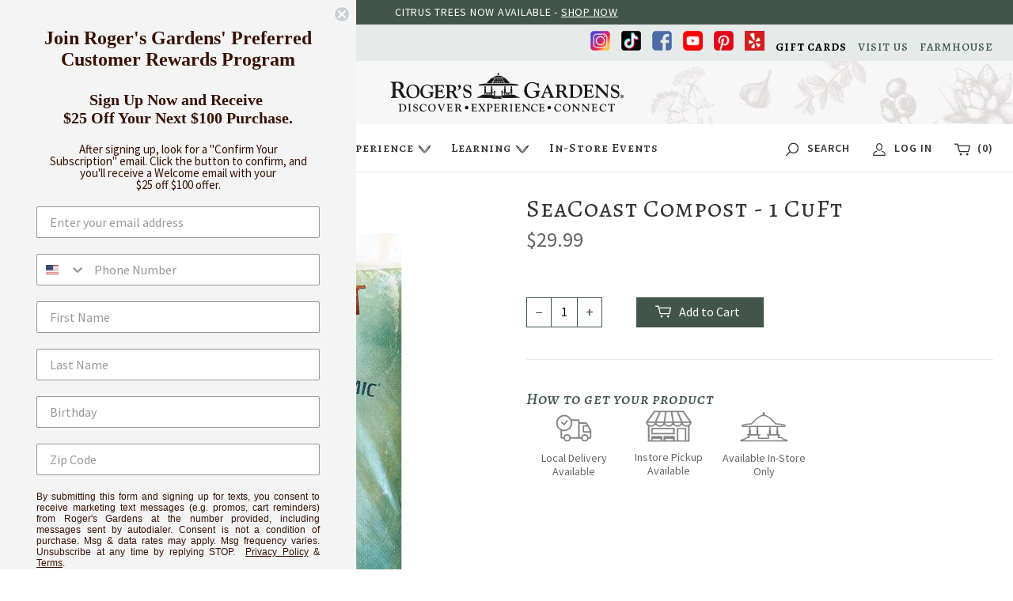

--- FILE ---
content_type: text/html; charset=utf-8
request_url: https://www.rogersgardens.com/collections/soils-fertilizers/products/11111283867
body_size: 70905
content:
<!doctype html>
<!--[if IE 9]> <html class="ie9 no-js supports-no-cookies" lang="en"> <![endif]-->
<!--[if (gt IE 9)|!(IE)]><!--> <html class="no-js supports-no-cookies" lang="en"> <!--<![endif]-->
<head>

  <!-- ADA App Code Start -->
  <script src="https://jsappcdn.hikeorders.com/main/assets/js/hko-accessibility.min.js?widgetId=kVasIRexU94f"></script>
  <!-- ADA App Code Start -->
 

  <!-- Cozy Image Gallery Optimization Code Start -->
  <script src="https://cdnig.addons.business/embed/cloud/rogers-gardens/cziframeagent.js?v=212104101107&token=rXUu251808h0lc6d&shop=rogers-gardens.myshopify.com"></script>
   <!-- Cozy Image Gallery Optimization Code Start -->

<!-- Added by AVADA SEO Suite -->
	


<meta name="twitter:image" content="http://www.rogersgardens.com/cdn/shop/files/SeaCoast_Compost.jpg?v=1752174310">
    
<script>
  const avadaLightJsExclude = ['cdn.nfcube.com', 'assets/ecom.js', 'variant-title-king', 'linked_options_variants', 'smile-loader.js', 'smart-product-filter-search', 'rivo-loyalty-referrals', 'avada-cookie-consent', 'consentmo-gdpr', 'quinn'];
  const avadaLightJsInclude = ['https://www.googletagmanager.com/', 'https://connect.facebook.net/', 'https://business-api.tiktok.com/', 'https://static.klaviyo.com/'];
  window.AVADA_SPEED_BLACKLIST = avadaLightJsInclude.map(item => new RegExp(item, 'i'));
  window.AVADA_SPEED_WHITELIST = avadaLightJsExclude.map(item => new RegExp(item, 'i'));
</script>

<script>
  const isSpeedUpEnable = !1741336263586 || Date.now() < 1741336263586;
  if (isSpeedUpEnable) {
    const avadaSpeedUp=0.5;
    if(isSpeedUpEnable) {
  function _0x55aa(_0x575858,_0x2fd0be){const _0x30a92f=_0x1cb5();return _0x55aa=function(_0x4e8b41,_0xcd1690){_0x4e8b41=_0x4e8b41-(0xb5e+0xd*0x147+-0x1b1a);let _0x1c09f7=_0x30a92f[_0x4e8b41];return _0x1c09f7;},_0x55aa(_0x575858,_0x2fd0be);}(function(_0x4ad4dc,_0x42545f){const _0x5c7741=_0x55aa,_0x323f4d=_0x4ad4dc();while(!![]){try{const _0x588ea5=parseInt(_0x5c7741(0x10c))/(0xb6f+-0x1853+0xce5)*(-parseInt(_0x5c7741(0x157))/(-0x2363*0x1+0x1dd4+0x591*0x1))+-parseInt(_0x5c7741(0x171))/(0x269b+-0xeb+-0xf*0x283)*(parseInt(_0x5c7741(0x116))/(0x2e1+0x1*0x17b3+-0x110*0x19))+-parseInt(_0x5c7741(0x147))/(-0x1489+-0x312*0x6+0x26fa*0x1)+-parseInt(_0x5c7741(0xfa))/(-0x744+0x1*0xb5d+-0x413)*(-parseInt(_0x5c7741(0x102))/(-0x1e87+0x9e*-0x16+0x2c22))+parseInt(_0x5c7741(0x136))/(0x1e2d+0x1498+-0x1a3*0x1f)+parseInt(_0x5c7741(0x16e))/(0x460+0x1d96+0x3*-0xb4f)*(-parseInt(_0x5c7741(0xe3))/(-0x9ca+-0x1*-0x93f+0x1*0x95))+parseInt(_0x5c7741(0xf8))/(-0x1f73*0x1+0x6*-0x510+0x3dde);if(_0x588ea5===_0x42545f)break;else _0x323f4d['push'](_0x323f4d['shift']());}catch(_0x5d6d7e){_0x323f4d['push'](_0x323f4d['shift']());}}}(_0x1cb5,-0x193549+0x5dc3*-0x31+-0x2f963*-0x13),(function(){const _0x5cb2b4=_0x55aa,_0x23f9e9={'yXGBq':function(_0x237aef,_0x385938){return _0x237aef!==_0x385938;},'XduVF':function(_0x21018d,_0x56ff60){return _0x21018d===_0x56ff60;},'RChnz':_0x5cb2b4(0xf4)+_0x5cb2b4(0xe9)+_0x5cb2b4(0x14a),'TAsuR':function(_0xe21eca,_0x33e114){return _0xe21eca%_0x33e114;},'EvLYw':function(_0x1326ad,_0x261d04){return _0x1326ad!==_0x261d04;},'nnhAQ':_0x5cb2b4(0x107),'swpMF':_0x5cb2b4(0x16d),'plMMu':_0x5cb2b4(0xe8)+_0x5cb2b4(0x135),'PqBPA':function(_0x2ba85c,_0x35b541){return _0x2ba85c<_0x35b541;},'NKPCA':_0x5cb2b4(0xfc),'TINqh':function(_0x4116e3,_0x3ffd02,_0x2c8722){return _0x4116e3(_0x3ffd02,_0x2c8722);},'BAueN':_0x5cb2b4(0x120),'NgloT':_0x5cb2b4(0x14c),'ThSSU':function(_0xeb212a,_0x4341c1){return _0xeb212a+_0x4341c1;},'lDDHN':function(_0x4a1a48,_0x45ebfb){return _0x4a1a48 instanceof _0x45ebfb;},'toAYB':function(_0xcf0fa9,_0xf5fa6a){return _0xcf0fa9 instanceof _0xf5fa6a;},'VMiyW':function(_0x5300e4,_0x44e0f4){return _0x5300e4(_0x44e0f4);},'iyhbw':_0x5cb2b4(0x119),'zuWfR':function(_0x19c3e4,_0x4ee6e8){return _0x19c3e4<_0x4ee6e8;},'vEmrv':function(_0xd798cf,_0x5ea2dd){return _0xd798cf!==_0x5ea2dd;},'yxERj':function(_0x24b03b,_0x5aa292){return _0x24b03b||_0x5aa292;},'MZpwM':_0x5cb2b4(0x110)+_0x5cb2b4(0x109)+'pt','IeUHK':function(_0x5a4c7e,_0x2edf70){return _0x5a4c7e-_0x2edf70;},'Idvge':function(_0x3b526e,_0x36b469){return _0x3b526e<_0x36b469;},'qRwfm':_0x5cb2b4(0x16b)+_0x5cb2b4(0xf1),'CvXDN':function(_0x4b4208,_0x1db216){return _0x4b4208<_0x1db216;},'acPIM':function(_0x7d44b7,_0x3020d2){return _0x7d44b7(_0x3020d2);},'MyLMO':function(_0x22d4b2,_0xe7a6a0){return _0x22d4b2<_0xe7a6a0;},'boDyh':function(_0x176992,_0x346381,_0xab7fc){return _0x176992(_0x346381,_0xab7fc);},'ZANXD':_0x5cb2b4(0x10f)+_0x5cb2b4(0x12a)+_0x5cb2b4(0x142),'CXwRZ':_0x5cb2b4(0x123)+_0x5cb2b4(0x15f),'AuMHM':_0x5cb2b4(0x161),'KUuFZ':_0x5cb2b4(0xe6),'MSwtw':_0x5cb2b4(0x13a),'ERvPB':_0x5cb2b4(0x134),'ycTDj':_0x5cb2b4(0x15b),'Tvhir':_0x5cb2b4(0x154)},_0x469be1=_0x23f9e9[_0x5cb2b4(0x153)],_0x36fe07={'blacklist':window[_0x5cb2b4(0x11f)+_0x5cb2b4(0x115)+'T'],'whitelist':window[_0x5cb2b4(0x11f)+_0x5cb2b4(0x13e)+'T']},_0x26516a={'blacklisted':[]},_0x34e4a6=(_0x2be2f5,_0x25b3b2)=>{const _0x80dd2=_0x5cb2b4;if(_0x2be2f5&&(!_0x25b3b2||_0x23f9e9[_0x80dd2(0x13b)](_0x25b3b2,_0x469be1))&&(!_0x36fe07[_0x80dd2(0x170)]||_0x36fe07[_0x80dd2(0x170)][_0x80dd2(0x151)](_0xa5c7cf=>_0xa5c7cf[_0x80dd2(0x12b)](_0x2be2f5)))&&(!_0x36fe07[_0x80dd2(0x165)]||_0x36fe07[_0x80dd2(0x165)][_0x80dd2(0x156)](_0x4e2570=>!_0x4e2570[_0x80dd2(0x12b)](_0x2be2f5)))&&_0x23f9e9[_0x80dd2(0xf7)](avadaSpeedUp,0x5*0x256+-0x1*0x66c+-0x542+0.5)&&_0x2be2f5[_0x80dd2(0x137)](_0x23f9e9[_0x80dd2(0xe7)])){const _0x413c89=_0x2be2f5[_0x80dd2(0x16c)];return _0x23f9e9[_0x80dd2(0xf7)](_0x23f9e9[_0x80dd2(0x11e)](_0x413c89,-0x1deb*-0x1+0xf13+-0x2cfc),0x1176+-0x78b*0x5+0x1441);}return _0x2be2f5&&(!_0x25b3b2||_0x23f9e9[_0x80dd2(0xed)](_0x25b3b2,_0x469be1))&&(!_0x36fe07[_0x80dd2(0x170)]||_0x36fe07[_0x80dd2(0x170)][_0x80dd2(0x151)](_0x3d689d=>_0x3d689d[_0x80dd2(0x12b)](_0x2be2f5)))&&(!_0x36fe07[_0x80dd2(0x165)]||_0x36fe07[_0x80dd2(0x165)][_0x80dd2(0x156)](_0x26a7b3=>!_0x26a7b3[_0x80dd2(0x12b)](_0x2be2f5)));},_0x11462f=function(_0x42927f){const _0x346823=_0x5cb2b4,_0x5426ae=_0x42927f[_0x346823(0x159)+'te'](_0x23f9e9[_0x346823(0x14e)]);return _0x36fe07[_0x346823(0x170)]&&_0x36fe07[_0x346823(0x170)][_0x346823(0x156)](_0x107b0d=>!_0x107b0d[_0x346823(0x12b)](_0x5426ae))||_0x36fe07[_0x346823(0x165)]&&_0x36fe07[_0x346823(0x165)][_0x346823(0x151)](_0x1e7160=>_0x1e7160[_0x346823(0x12b)](_0x5426ae));},_0x39299f=new MutationObserver(_0x45c995=>{const _0x21802a=_0x5cb2b4,_0x3bc801={'mafxh':function(_0x6f9c57,_0x229989){const _0x9d39b1=_0x55aa;return _0x23f9e9[_0x9d39b1(0xf7)](_0x6f9c57,_0x229989);},'SrchE':_0x23f9e9[_0x21802a(0xe2)],'pvjbV':_0x23f9e9[_0x21802a(0xf6)]};for(let _0x333494=-0x7d7+-0x893+0x106a;_0x23f9e9[_0x21802a(0x158)](_0x333494,_0x45c995[_0x21802a(0x16c)]);_0x333494++){const {addedNodes:_0x1b685b}=_0x45c995[_0x333494];for(let _0x2f087=0x1f03+0x84b+0x1*-0x274e;_0x23f9e9[_0x21802a(0x158)](_0x2f087,_0x1b685b[_0x21802a(0x16c)]);_0x2f087++){const _0x4e5bac=_0x1b685b[_0x2f087];if(_0x23f9e9[_0x21802a(0xf7)](_0x4e5bac[_0x21802a(0x121)],-0x1f3a+-0x1*0x1b93+-0x3*-0x139a)&&_0x23f9e9[_0x21802a(0xf7)](_0x4e5bac[_0x21802a(0x152)],_0x23f9e9[_0x21802a(0xe0)])){const _0x5d9a67=_0x4e5bac[_0x21802a(0x107)],_0x3fb522=_0x4e5bac[_0x21802a(0x16d)];if(_0x23f9e9[_0x21802a(0x103)](_0x34e4a6,_0x5d9a67,_0x3fb522)){_0x26516a[_0x21802a(0x160)+'d'][_0x21802a(0x128)]([_0x4e5bac,_0x4e5bac[_0x21802a(0x16d)]]),_0x4e5bac[_0x21802a(0x16d)]=_0x469be1;const _0x1e52da=function(_0x2c95ff){const _0x359b13=_0x21802a;if(_0x3bc801[_0x359b13(0x118)](_0x4e5bac[_0x359b13(0x159)+'te'](_0x3bc801[_0x359b13(0x166)]),_0x469be1))_0x2c95ff[_0x359b13(0x112)+_0x359b13(0x150)]();_0x4e5bac[_0x359b13(0xec)+_0x359b13(0x130)](_0x3bc801[_0x359b13(0xe4)],_0x1e52da);};_0x4e5bac[_0x21802a(0x12d)+_0x21802a(0x163)](_0x23f9e9[_0x21802a(0xf6)],_0x1e52da),_0x4e5bac[_0x21802a(0x12c)+_0x21802a(0x131)]&&_0x4e5bac[_0x21802a(0x12c)+_0x21802a(0x131)][_0x21802a(0x11a)+'d'](_0x4e5bac);}}}}});_0x39299f[_0x5cb2b4(0x105)](document[_0x5cb2b4(0x10b)+_0x5cb2b4(0x16a)],{'childList':!![],'subtree':!![]});const _0x2910a9=/[|\\{}()\[\]^$+*?.]/g,_0xa9f173=function(..._0x1baa33){const _0x3053cc=_0x5cb2b4,_0x2e6f61={'mMWha':function(_0x158c76,_0x5c404b){const _0x25a05c=_0x55aa;return _0x23f9e9[_0x25a05c(0xf7)](_0x158c76,_0x5c404b);},'BXirI':_0x23f9e9[_0x3053cc(0x141)],'COGok':function(_0x421bf7,_0x55453a){const _0x4fd417=_0x3053cc;return _0x23f9e9[_0x4fd417(0x167)](_0x421bf7,_0x55453a);},'XLSAp':function(_0x193984,_0x35c446){const _0x5bbecf=_0x3053cc;return _0x23f9e9[_0x5bbecf(0xed)](_0x193984,_0x35c446);},'EygRw':function(_0xfbb69c,_0x21b15d){const _0xe5c840=_0x3053cc;return _0x23f9e9[_0xe5c840(0x104)](_0xfbb69c,_0x21b15d);},'xZuNx':_0x23f9e9[_0x3053cc(0x139)],'SBUaW':function(_0x5739bf,_0x2c2fab){const _0x42cbb1=_0x3053cc;return _0x23f9e9[_0x42cbb1(0x172)](_0x5739bf,_0x2c2fab);},'EAoTR':function(_0x123b29,_0x5b29bf){const _0x2828d2=_0x3053cc;return _0x23f9e9[_0x2828d2(0x11d)](_0x123b29,_0x5b29bf);},'cdYdq':_0x23f9e9[_0x3053cc(0x14e)],'WzJcf':_0x23f9e9[_0x3053cc(0xe2)],'nytPK':function(_0x53f733,_0x4ad021){const _0x4f0333=_0x3053cc;return _0x23f9e9[_0x4f0333(0x148)](_0x53f733,_0x4ad021);},'oUrHG':_0x23f9e9[_0x3053cc(0x14d)],'dnxjX':function(_0xed6b5f,_0x573f55){const _0x57aa03=_0x3053cc;return _0x23f9e9[_0x57aa03(0x15a)](_0xed6b5f,_0x573f55);}};_0x23f9e9[_0x3053cc(0x15d)](_0x1baa33[_0x3053cc(0x16c)],-0x1a3*-0x9+-0xf9*0xb+-0x407*0x1)?(_0x36fe07[_0x3053cc(0x170)]=[],_0x36fe07[_0x3053cc(0x165)]=[]):(_0x36fe07[_0x3053cc(0x170)]&&(_0x36fe07[_0x3053cc(0x170)]=_0x36fe07[_0x3053cc(0x170)][_0x3053cc(0x106)](_0xa8e001=>_0x1baa33[_0x3053cc(0x156)](_0x4a8a28=>{const _0x2e425b=_0x3053cc;if(_0x2e6f61[_0x2e425b(0x111)](typeof _0x4a8a28,_0x2e6f61[_0x2e425b(0x155)]))return!_0xa8e001[_0x2e425b(0x12b)](_0x4a8a28);else{if(_0x2e6f61[_0x2e425b(0xeb)](_0x4a8a28,RegExp))return _0x2e6f61[_0x2e425b(0x145)](_0xa8e001[_0x2e425b(0xdf)](),_0x4a8a28[_0x2e425b(0xdf)]());}}))),_0x36fe07[_0x3053cc(0x165)]&&(_0x36fe07[_0x3053cc(0x165)]=[..._0x36fe07[_0x3053cc(0x165)],..._0x1baa33[_0x3053cc(0xff)](_0x4e4c02=>{const _0x7c755c=_0x3053cc;if(_0x23f9e9[_0x7c755c(0xf7)](typeof _0x4e4c02,_0x23f9e9[_0x7c755c(0x141)])){const _0x932437=_0x4e4c02[_0x7c755c(0xea)](_0x2910a9,_0x23f9e9[_0x7c755c(0x16f)]),_0x34e686=_0x23f9e9[_0x7c755c(0xf0)](_0x23f9e9[_0x7c755c(0xf0)]('.*',_0x932437),'.*');if(_0x36fe07[_0x7c755c(0x165)][_0x7c755c(0x156)](_0x21ef9a=>_0x21ef9a[_0x7c755c(0xdf)]()!==_0x34e686[_0x7c755c(0xdf)]()))return new RegExp(_0x34e686);}else{if(_0x23f9e9[_0x7c755c(0x117)](_0x4e4c02,RegExp)){if(_0x36fe07[_0x7c755c(0x165)][_0x7c755c(0x156)](_0x5a3f09=>_0x5a3f09[_0x7c755c(0xdf)]()!==_0x4e4c02[_0x7c755c(0xdf)]()))return _0x4e4c02;}}return null;})[_0x3053cc(0x106)](Boolean)]));const _0x3eeb55=document[_0x3053cc(0x11b)+_0x3053cc(0x10e)](_0x23f9e9[_0x3053cc(0xf0)](_0x23f9e9[_0x3053cc(0xf0)](_0x23f9e9[_0x3053cc(0x122)],_0x469be1),'"]'));for(let _0xf831f7=-0x21aa+-0x1793+0x393d*0x1;_0x23f9e9[_0x3053cc(0x14b)](_0xf831f7,_0x3eeb55[_0x3053cc(0x16c)]);_0xf831f7++){const _0x5868cb=_0x3eeb55[_0xf831f7];_0x23f9e9[_0x3053cc(0x132)](_0x11462f,_0x5868cb)&&(_0x26516a[_0x3053cc(0x160)+'d'][_0x3053cc(0x128)]([_0x5868cb,_0x23f9e9[_0x3053cc(0x14d)]]),_0x5868cb[_0x3053cc(0x12c)+_0x3053cc(0x131)][_0x3053cc(0x11a)+'d'](_0x5868cb));}let _0xdf8cd0=-0x17da+0x2461+-0xc87*0x1;[..._0x26516a[_0x3053cc(0x160)+'d']][_0x3053cc(0x10d)](([_0x226aeb,_0x33eaa7],_0xe33bca)=>{const _0x2aa7bf=_0x3053cc;if(_0x2e6f61[_0x2aa7bf(0x143)](_0x11462f,_0x226aeb)){const _0x41da0d=document[_0x2aa7bf(0x11c)+_0x2aa7bf(0x131)](_0x2e6f61[_0x2aa7bf(0x127)]);for(let _0x6784c7=0xd7b+-0xaa5+-0x2d6;_0x2e6f61[_0x2aa7bf(0x164)](_0x6784c7,_0x226aeb[_0x2aa7bf(0xe5)][_0x2aa7bf(0x16c)]);_0x6784c7++){const _0x4ca758=_0x226aeb[_0x2aa7bf(0xe5)][_0x6784c7];_0x2e6f61[_0x2aa7bf(0x12f)](_0x4ca758[_0x2aa7bf(0x133)],_0x2e6f61[_0x2aa7bf(0x13f)])&&_0x2e6f61[_0x2aa7bf(0x145)](_0x4ca758[_0x2aa7bf(0x133)],_0x2e6f61[_0x2aa7bf(0x100)])&&_0x41da0d[_0x2aa7bf(0xe1)+'te'](_0x4ca758[_0x2aa7bf(0x133)],_0x226aeb[_0x2aa7bf(0xe5)][_0x6784c7][_0x2aa7bf(0x12e)]);}_0x41da0d[_0x2aa7bf(0xe1)+'te'](_0x2e6f61[_0x2aa7bf(0x13f)],_0x226aeb[_0x2aa7bf(0x107)]),_0x41da0d[_0x2aa7bf(0xe1)+'te'](_0x2e6f61[_0x2aa7bf(0x100)],_0x2e6f61[_0x2aa7bf(0x101)](_0x33eaa7,_0x2e6f61[_0x2aa7bf(0x126)])),document[_0x2aa7bf(0x113)][_0x2aa7bf(0x146)+'d'](_0x41da0d),_0x26516a[_0x2aa7bf(0x160)+'d'][_0x2aa7bf(0x162)](_0x2e6f61[_0x2aa7bf(0x13d)](_0xe33bca,_0xdf8cd0),-0x105d*0x2+0x1*-0xeaa+0x2f65),_0xdf8cd0++;}}),_0x36fe07[_0x3053cc(0x170)]&&_0x23f9e9[_0x3053cc(0xf3)](_0x36fe07[_0x3053cc(0x170)][_0x3053cc(0x16c)],0x10f2+-0x1a42+0x951)&&_0x39299f[_0x3053cc(0x15c)]();},_0x4c2397=document[_0x5cb2b4(0x11c)+_0x5cb2b4(0x131)],_0x573f89={'src':Object[_0x5cb2b4(0x14f)+_0x5cb2b4(0xfd)+_0x5cb2b4(0x144)](HTMLScriptElement[_0x5cb2b4(0xf9)],_0x23f9e9[_0x5cb2b4(0x14e)]),'type':Object[_0x5cb2b4(0x14f)+_0x5cb2b4(0xfd)+_0x5cb2b4(0x144)](HTMLScriptElement[_0x5cb2b4(0xf9)],_0x23f9e9[_0x5cb2b4(0xe2)])};document[_0x5cb2b4(0x11c)+_0x5cb2b4(0x131)]=function(..._0x4db605){const _0x1480b5=_0x5cb2b4,_0x3a6982={'KNNxG':function(_0x32fa39,_0x2a57e4,_0x3cc08f){const _0x5ead12=_0x55aa;return _0x23f9e9[_0x5ead12(0x169)](_0x32fa39,_0x2a57e4,_0x3cc08f);}};if(_0x23f9e9[_0x1480b5(0x13b)](_0x4db605[-0x4*-0x376+0x4*0x2f+-0xe94][_0x1480b5(0x140)+'e'](),_0x23f9e9[_0x1480b5(0x139)]))return _0x4c2397[_0x1480b5(0x114)](document)(..._0x4db605);const _0x2f091d=_0x4c2397[_0x1480b5(0x114)](document)(..._0x4db605);try{Object[_0x1480b5(0xf2)+_0x1480b5(0x149)](_0x2f091d,{'src':{..._0x573f89[_0x1480b5(0x107)],'set'(_0x3ae2bc){const _0x5d6fdc=_0x1480b5;_0x3a6982[_0x5d6fdc(0x129)](_0x34e4a6,_0x3ae2bc,_0x2f091d[_0x5d6fdc(0x16d)])&&_0x573f89[_0x5d6fdc(0x16d)][_0x5d6fdc(0x10a)][_0x5d6fdc(0x125)](this,_0x469be1),_0x573f89[_0x5d6fdc(0x107)][_0x5d6fdc(0x10a)][_0x5d6fdc(0x125)](this,_0x3ae2bc);}},'type':{..._0x573f89[_0x1480b5(0x16d)],'get'(){const _0x436e9e=_0x1480b5,_0x4b63b9=_0x573f89[_0x436e9e(0x16d)][_0x436e9e(0xfb)][_0x436e9e(0x125)](this);if(_0x23f9e9[_0x436e9e(0xf7)](_0x4b63b9,_0x469be1)||_0x23f9e9[_0x436e9e(0x103)](_0x34e4a6,this[_0x436e9e(0x107)],_0x4b63b9))return null;return _0x4b63b9;},'set'(_0x174ea3){const _0x1dff57=_0x1480b5,_0xa2fd13=_0x23f9e9[_0x1dff57(0x103)](_0x34e4a6,_0x2f091d[_0x1dff57(0x107)],_0x2f091d[_0x1dff57(0x16d)])?_0x469be1:_0x174ea3;_0x573f89[_0x1dff57(0x16d)][_0x1dff57(0x10a)][_0x1dff57(0x125)](this,_0xa2fd13);}}}),_0x2f091d[_0x1480b5(0xe1)+'te']=function(_0x5b0870,_0x8c60d5){const _0xab22d4=_0x1480b5;if(_0x23f9e9[_0xab22d4(0xf7)](_0x5b0870,_0x23f9e9[_0xab22d4(0xe2)])||_0x23f9e9[_0xab22d4(0xf7)](_0x5b0870,_0x23f9e9[_0xab22d4(0x14e)]))_0x2f091d[_0x5b0870]=_0x8c60d5;else HTMLScriptElement[_0xab22d4(0xf9)][_0xab22d4(0xe1)+'te'][_0xab22d4(0x125)](_0x2f091d,_0x5b0870,_0x8c60d5);};}catch(_0x5a9461){console[_0x1480b5(0x168)](_0x23f9e9[_0x1480b5(0xef)],_0x5a9461);}return _0x2f091d;};const _0x5883c5=[_0x23f9e9[_0x5cb2b4(0xfe)],_0x23f9e9[_0x5cb2b4(0x13c)],_0x23f9e9[_0x5cb2b4(0xf5)],_0x23f9e9[_0x5cb2b4(0x15e)],_0x23f9e9[_0x5cb2b4(0x138)],_0x23f9e9[_0x5cb2b4(0x124)]],_0x4ab8d2=_0x5883c5[_0x5cb2b4(0xff)](_0x439d08=>{return{'type':_0x439d08,'listener':()=>_0xa9f173(),'options':{'passive':!![]}};});_0x4ab8d2[_0x5cb2b4(0x10d)](_0x4d3535=>{const _0x3882ab=_0x5cb2b4;document[_0x3882ab(0x12d)+_0x3882ab(0x163)](_0x4d3535[_0x3882ab(0x16d)],_0x4d3535[_0x3882ab(0xee)],_0x4d3535[_0x3882ab(0x108)]);});}()));function _0x1cb5(){const _0x15f8e0=['ault','some','tagName','CXwRZ','wheel','BXirI','every','6lYvYYX','PqBPA','getAttribu','IeUHK','touchstart','disconnect','Idvge','ERvPB','/blocked','blackliste','keydown','splice','stener','SBUaW','whitelist','SrchE','toAYB','warn','boDyh','ement','script[typ','length','type','346347wGqEBH','NgloT','blacklist','33OVoYHk','zuWfR','toString','NKPCA','setAttribu','swpMF','230EEqEiq','pvjbV','attributes','mousemove','RChnz','beforescri','y.com/exte','replace','COGok','removeEven','EvLYw','listener','ZANXD','ThSSU','e="','defineProp','MyLMO','cdn.shopif','MSwtw','plMMu','XduVF','22621984JRJQxz','prototype','8818116NVbcZr','get','SCRIPT','ertyDescri','AuMHM','map','WzJcf','nytPK','7kiZatp','TINqh','VMiyW','observe','filter','src','options','n/javascri','set','documentEl','478083wuqgQV','forEach','torAll','Avada cann','applicatio','mMWha','preventDef','head','bind','D_BLACKLIS','75496skzGVx','lDDHN','mafxh','script','removeChil','querySelec','createElem','vEmrv','TAsuR','AVADA_SPEE','string','nodeType','qRwfm','javascript','Tvhir','call','oUrHG','xZuNx','push','KNNxG','ot lazy lo','test','parentElem','addEventLi','value','EAoTR','tListener','ent','acPIM','name','touchmove','ptexecute','6968312SmqlIb','includes','ycTDj','iyhbw','touchend','yXGBq','KUuFZ','dnxjX','D_WHITELIS','cdYdq','toLowerCas','BAueN','ad script','EygRw','ptor','XLSAp','appendChil','4975500NoPAFA','yxERj','erties','nsions','CvXDN','\$&','MZpwM','nnhAQ','getOwnProp'];_0x1cb5=function(){return _0x15f8e0;};return _0x1cb5();}
}
    class LightJsLoader{constructor(e){this.jQs=[],this.listener=this.handleListener.bind(this,e),this.scripts=["default","defer","async"].reduce(((e,t)=>({...e,[t]:[]})),{});const t=this;e.forEach((e=>window.addEventListener(e,t.listener,{passive:!0})))}handleListener(e){const t=this;return e.forEach((e=>window.removeEventListener(e,t.listener))),"complete"===document.readyState?this.handleDOM():document.addEventListener("readystatechange",(e=>{if("complete"===e.target.readyState)return setTimeout(t.handleDOM.bind(t),1)}))}async handleDOM(){this.suspendEvent(),this.suspendJQuery(),this.findScripts(),this.preloadScripts();for(const e of Object.keys(this.scripts))await this.replaceScripts(this.scripts[e]);for(const e of["DOMContentLoaded","readystatechange"])await this.requestRepaint(),document.dispatchEvent(new Event("lightJS-"+e));document.lightJSonreadystatechange&&document.lightJSonreadystatechange();for(const e of["DOMContentLoaded","load"])await this.requestRepaint(),window.dispatchEvent(new Event("lightJS-"+e));await this.requestRepaint(),window.lightJSonload&&window.lightJSonload(),await this.requestRepaint(),this.jQs.forEach((e=>e(window).trigger("lightJS-jquery-load"))),window.dispatchEvent(new Event("lightJS-pageshow")),await this.requestRepaint(),window.lightJSonpageshow&&window.lightJSonpageshow()}async requestRepaint(){return new Promise((e=>requestAnimationFrame(e)))}findScripts(){document.querySelectorAll("script[type=lightJs]").forEach((e=>{e.hasAttribute("src")?e.hasAttribute("async")&&e.async?this.scripts.async.push(e):e.hasAttribute("defer")&&e.defer?this.scripts.defer.push(e):this.scripts.default.push(e):this.scripts.default.push(e)}))}preloadScripts(){const e=this,t=Object.keys(this.scripts).reduce(((t,n)=>[...t,...e.scripts[n]]),[]),n=document.createDocumentFragment();t.forEach((e=>{const t=e.getAttribute("src");if(!t)return;const s=document.createElement("link");s.href=t,s.rel="preload",s.as="script",n.appendChild(s)})),document.head.appendChild(n)}async replaceScripts(e){let t;for(;t=e.shift();)await this.requestRepaint(),new Promise((e=>{const n=document.createElement("script");[...t.attributes].forEach((e=>{"type"!==e.nodeName&&n.setAttribute(e.nodeName,e.nodeValue)})),t.hasAttribute("src")?(n.addEventListener("load",e),n.addEventListener("error",e)):(n.text=t.text,e()),t.parentNode.replaceChild(n,t)}))}suspendEvent(){const e={};[{obj:document,name:"DOMContentLoaded"},{obj:window,name:"DOMContentLoaded"},{obj:window,name:"load"},{obj:window,name:"pageshow"},{obj:document,name:"readystatechange"}].map((t=>function(t,n){function s(n){return e[t].list.indexOf(n)>=0?"lightJS-"+n:n}e[t]||(e[t]={list:[n],add:t.addEventListener,remove:t.removeEventListener},t.addEventListener=(...n)=>{n[0]=s(n[0]),e[t].add.apply(t,n)},t.removeEventListener=(...n)=>{n[0]=s(n[0]),e[t].remove.apply(t,n)})}(t.obj,t.name))),[{obj:document,name:"onreadystatechange"},{obj:window,name:"onpageshow"}].map((e=>function(e,t){let n=e[t];Object.defineProperty(e,t,{get:()=>n||function(){},set:s=>{e["lightJS"+t]=n=s}})}(e.obj,e.name)))}suspendJQuery(){const e=this;let t=window.jQuery;Object.defineProperty(window,"jQuery",{get:()=>t,set(n){if(!n||!n.fn||!e.jQs.includes(n))return void(t=n);n.fn.ready=n.fn.init.prototype.ready=e=>{e.bind(document)(n)};const s=n.fn.on;n.fn.on=n.fn.init.prototype.on=function(...e){if(window!==this[0])return s.apply(this,e),this;const t=e=>e.split(" ").map((e=>"load"===e||0===e.indexOf("load.")?"lightJS-jquery-load":e)).join(" ");return"string"==typeof e[0]||e[0]instanceof String?(e[0]=t(e[0]),s.apply(this,e),this):("object"==typeof e[0]&&Object.keys(e[0]).forEach((n=>{delete Object.assign(e[0],{[t(n)]:e[0][n]})[n]})),s.apply(this,e),this)},e.jQs.push(n),t=n}})}}
new LightJsLoader(["keydown","mousemove","touchend","touchmove","touchstart","wheel"]);
  }
</script>







<meta name="google-site-verification" content="jgWL4PMppHdjp_cEdEOEcXmOYj7HDQNx8pAOsSbyVT4" />



<!-- Added by AVADA SEO Suite: Product Structured Data -->
<script type="application/ld+json">{
"@context": "https://schema.org/",
"@type": "Product",
"@id": "https://www.rogersgardens.com/products/11111283867",
"name": "SeaCoast Compost - 1 CuFt",
"description": "SeaCoast Compost from Oregon is the ultimate nutrient for your garden, providing a multitude of benefits for your plants. This premium compost is derived from a blend of organic materials, including fish waste, shellfish, and seaweed, sourced from the pristine coastal region of Oregon. Packed with essential nutrients, minerals, and beneficial microorganisms, SeaCoast Compost enriches the soil, improving its structure, fertility, and moisture retention capacity. It promotes robust plant growth, enhances root development, and increases nutrient absorption, resulting in healthy, vibrant plants. This nutrient-rich compost is also environmentally friendly, as it recycles organic waste into a valuable resource. With SeaCoast Compost, you can nourish your garden while promoting sustainability and enjoying exceptional results.* In-Store Pickup Available - Fees May Apply * Delivery in Orange County, CA Only: Available Monday - Saturday",
"brand": {
  "@type": "Brand",
  "name": "Roger's Gardens"
},
"offers": {
  "@type": "Offer",
  "price": "29.99",
  "priceCurrency": "USD",
  "itemCondition": "https://schema.org/NewCondition",
  "availability": "https://schema.org/InStock",
  "url": "https://www.rogersgardens.com/products/11111283867"
},
"image": [
  "https://www.rogersgardens.com/cdn/shop/files/SeaCoast_Compost.jpg?v=1752174310"
],
"releaseDate": "2026-01-20 17:37:11 -0800",
"sku": "11111283867",
"mpn": "11111283867"}</script>
<!-- /Added by AVADA SEO Suite --><!-- Added by AVADA SEO Suite: Breadcrumb Structured Data  -->
<script type="application/ld+json">{
  "@context": "https://schema.org",
  "@type": "BreadcrumbList",
  "itemListElement": [{
    "@type": "ListItem",
    "position": 1,
    "name": "Home",
    "item": "https://www.rogersgardens.com"
  }, {
    "@type": "ListItem",
    "position": 2,
    "name": "SeaCoast Compost - 1 CuFt",
    "item": "https://www.rogersgardens.com/products/11111283867"
  }]
}
</script>
<!-- Added by AVADA SEO Suite -->






	<!-- /Added by AVADA SEO Suite -->
                
<script src="//cdata.mpio.io/js/E303F2000B872A.js" async defer></script>

<link href="https://fonts.googleapis.com/css2?family=Source+Sans+Pro:ital,wght@0,400;0,600;0,700;1,400;1,700&family=Alegreya+SC:ital,wght@0,400;0,500;0,700;1,500;1,700&display=swap" rel="stylesheet">





  <meta charset="utf-8">
  <meta http-equiv="X-UA-Compatible" content="IE=edge">
  <meta name="viewport" content="width=device-width,initial-scale=1">
  <meta name="theme-color" content="">

  <!-- ECI:START NOINDEX TAG -->  
    
  <!-- ECI:END NOINDEX TAG -->  

  <!-- ECI:START CUSTOM CANONICAL -->
     
      <link rel="canonical" href="https://www.rogersgardens.com/products/11111283867">
       
  <!-- ECI:END CUSTOM CANONICAL --><link rel="shortcut icon" href="//www.rogersgardens.com/cdn/shop/files/Logo_32x32.jpg?v=1614357030" type="image/png"><title>SeaCoast Compost - 1 CuFt
&ndash; Roger&#39;s Gardens</title><meta name="description" content="Shop SeaCoast Compost - 1 CuFt at the best garden center and nursery in Orange County. Find everything you need to create your dream garden at our plant garden center. From a wide variety of plants and gardening tools to expert advice, shop now and bring the beauty of nature to your backyard.">


<meta property="og:site_name" content="Roger&#39;s Gardens">
  <meta property="og:url" content="https://www.rogersgardens.com/products/11111283867">
  <meta property="og:title" content="SeaCoast Compost - 1 CuFt">
  <meta property="og:type" content="product">
  <meta property="og:description" content="Shop SeaCoast Compost - 1 CuFt at the best garden center and nursery in Orange County. Find everything you need to create your dream garden at our plant garden center. From a wide variety of plants and gardening tools to expert advice, shop now and bring the beauty of nature to your backyard."><meta property="product:availability" content="instock">
  <meta property="product:price:amount" content="29.99">
  <meta property="product:price:currency" content="USD"><meta property="og:image" content="http://www.rogersgardens.com/cdn/shop/files/SeaCoast_Compost.jpg?v=1752174310">
      <meta property="og:image:secure_url" content="https://www.rogersgardens.com/cdn/shop/files/SeaCoast_Compost.jpg?v=1752174310">
      <meta property="og:image:width" content="1500">
      <meta property="og:image:height" content="1500">
      <meta property="og:image:alt" content="SeaCoast Compost - 1 CuFt">

  <meta name="twitter:site" content="@">
  <meta name="twitter:card" content="summary_large_image">
  <meta name="twitter:title" content="SeaCoast Compost - 1 CuFt">
  <meta name="twitter:description" content="Shop SeaCoast Compost - 1 CuFt at the best garden center and nursery in Orange County. Find everything you need to create your dream garden at our plant garden center. From a wide variety of plants and gardening tools to expert advice, shop now and bring the beauty of nature to your backyard.">
<link type="text/css" href="//www.rogersgardens.com/cdn/shop/t/164/assets/layout.theme.css?v=81557264463007379891762205859" rel="stylesheet"><link href="//cdn.shopify.com/s/files/1/1740/1449/files/rg-custom.css?v=1769075283" rel="stylesheet" type="text/css" media="all" />

  


  <script>
    document.documentElement.className = document.documentElement.className.replace('no-js', '');

    window.theme = {
      strings: {
        addToCart: "Add to Cart",
        soldOut: "Sold Out",
        unavailable: "Unavailable"
      },
      moneyFormat: "${{amount}}",
      currency: "USD",
      breakpoints: {
        mobile: 769,
        tablet: 990,
        desktop: 1280,
      },
      gutter: 30,
      isLoggedIn: false,
      products: {
        apply_discount: '0.00',
      },
    };
  </script>
<script type="text/javascript" src="//www.rogersgardens.com/cdn/shop/t/164/assets/vendors@layout.theme.js?v=41388303817971263751762205859" defer="defer"></script><script type="text/javascript" src="//www.rogersgardens.com/cdn/shop/t/164/assets/layout.theme.js?v=183692979813545228691762205859" defer="defer"></script><link rel="prefetch" href="//www.rogersgardens.com/cdn/shop/t/164/assets/template.gift_card.js?v=72843139164729485351762205859" as="script"><script type="text/javascript" src="//www.rogersgardens.com/cdn/shop/t/164/assets/template.index@template.product.js?v=118792141939597432131762205859" defer="defer"></script><link rel="prefetch" href="//www.rogersgardens.com/cdn/shop/t/164/assets/template.index.js?v=61966340206180306751762205859" as="script"><script type="text/javascript" src="//www.rogersgardens.com/cdn/shop/t/164/assets/template.product.js?v=81628641312537601011762205859" defer="defer"></script><link rel="prefetch" href="//www.rogersgardens.com/cdn/shop/t/164/assets/template.addresses.js?v=99767866505901159801762205859" as="script"><link rel="prefetch" href="//www.rogersgardens.com/cdn/shop/t/164/assets/template.login.js?v=15252775161458194431762205859" as="script"><script>window.performance && window.performance.mark && window.performance.mark('shopify.content_for_header.start');</script><meta name="google-site-verification" content="erlORds5cDeQPv99Y9-TikD-oAsMIZ6LEoug5USzCoM">
<meta name="google-site-verification" content="jgWL4PMppHdjp_cEdEOEcXmOYj7HDQNx8pAOsSbyVT4">
<meta name="facebook-domain-verification" content="5cmq5wgmw4nyy3x9svkit5iaqa6xuh">
<meta id="shopify-digital-wallet" name="shopify-digital-wallet" content="/17401449/digital_wallets/dialog">
<meta name="shopify-checkout-api-token" content="4e1a163c638b5f1bba915d121c406def">
<link rel="alternate" type="application/json+oembed" href="https://www.rogersgardens.com/products/11111283867.oembed">
<script async="async" src="/checkouts/internal/preloads.js?locale=en-US"></script>
<link rel="preconnect" href="https://shop.app" crossorigin="anonymous">
<script async="async" src="https://shop.app/checkouts/internal/preloads.js?locale=en-US&shop_id=17401449" crossorigin="anonymous"></script>
<script id="apple-pay-shop-capabilities" type="application/json">{"shopId":17401449,"countryCode":"US","currencyCode":"USD","merchantCapabilities":["supports3DS"],"merchantId":"gid:\/\/shopify\/Shop\/17401449","merchantName":"Roger's Gardens","requiredBillingContactFields":["postalAddress","email","phone"],"requiredShippingContactFields":["postalAddress","email","phone"],"shippingType":"shipping","supportedNetworks":["visa","masterCard","amex","discover","elo","jcb"],"total":{"type":"pending","label":"Roger's Gardens","amount":"1.00"},"shopifyPaymentsEnabled":true,"supportsSubscriptions":true}</script>
<script id="shopify-features" type="application/json">{"accessToken":"4e1a163c638b5f1bba915d121c406def","betas":["rich-media-storefront-analytics"],"domain":"www.rogersgardens.com","predictiveSearch":true,"shopId":17401449,"locale":"en"}</script>
<script>var Shopify = Shopify || {};
Shopify.shop = "rogers-gardens.myshopify.com";
Shopify.locale = "en";
Shopify.currency = {"active":"USD","rate":"1.0"};
Shopify.country = "US";
Shopify.theme = {"name":"Current","id":140427198547,"schema_name":"Rogers Gardens theme","schema_version":"1.0.0","theme_store_id":null,"role":"main"};
Shopify.theme.handle = "null";
Shopify.theme.style = {"id":null,"handle":null};
Shopify.cdnHost = "www.rogersgardens.com/cdn";
Shopify.routes = Shopify.routes || {};
Shopify.routes.root = "/";</script>
<script type="module">!function(o){(o.Shopify=o.Shopify||{}).modules=!0}(window);</script>
<script>!function(o){function n(){var o=[];function n(){o.push(Array.prototype.slice.apply(arguments))}return n.q=o,n}var t=o.Shopify=o.Shopify||{};t.loadFeatures=n(),t.autoloadFeatures=n()}(window);</script>
<script>
  window.ShopifyPay = window.ShopifyPay || {};
  window.ShopifyPay.apiHost = "shop.app\/pay";
  window.ShopifyPay.redirectState = null;
</script>
<script id="shop-js-analytics" type="application/json">{"pageType":"product"}</script>
<script defer="defer" async type="module" src="//www.rogersgardens.com/cdn/shopifycloud/shop-js/modules/v2/client.init-shop-cart-sync_BT-GjEfc.en.esm.js"></script>
<script defer="defer" async type="module" src="//www.rogersgardens.com/cdn/shopifycloud/shop-js/modules/v2/chunk.common_D58fp_Oc.esm.js"></script>
<script defer="defer" async type="module" src="//www.rogersgardens.com/cdn/shopifycloud/shop-js/modules/v2/chunk.modal_xMitdFEc.esm.js"></script>
<script type="module">
  await import("//www.rogersgardens.com/cdn/shopifycloud/shop-js/modules/v2/client.init-shop-cart-sync_BT-GjEfc.en.esm.js");
await import("//www.rogersgardens.com/cdn/shopifycloud/shop-js/modules/v2/chunk.common_D58fp_Oc.esm.js");
await import("//www.rogersgardens.com/cdn/shopifycloud/shop-js/modules/v2/chunk.modal_xMitdFEc.esm.js");

  window.Shopify.SignInWithShop?.initShopCartSync?.({"fedCMEnabled":true,"windoidEnabled":true});

</script>
<script defer="defer" async type="module" src="//www.rogersgardens.com/cdn/shopifycloud/shop-js/modules/v2/client.payment-terms_Ci9AEqFq.en.esm.js"></script>
<script defer="defer" async type="module" src="//www.rogersgardens.com/cdn/shopifycloud/shop-js/modules/v2/chunk.common_D58fp_Oc.esm.js"></script>
<script defer="defer" async type="module" src="//www.rogersgardens.com/cdn/shopifycloud/shop-js/modules/v2/chunk.modal_xMitdFEc.esm.js"></script>
<script type="module">
  await import("//www.rogersgardens.com/cdn/shopifycloud/shop-js/modules/v2/client.payment-terms_Ci9AEqFq.en.esm.js");
await import("//www.rogersgardens.com/cdn/shopifycloud/shop-js/modules/v2/chunk.common_D58fp_Oc.esm.js");
await import("//www.rogersgardens.com/cdn/shopifycloud/shop-js/modules/v2/chunk.modal_xMitdFEc.esm.js");

  
</script>
<script>
  window.Shopify = window.Shopify || {};
  if (!window.Shopify.featureAssets) window.Shopify.featureAssets = {};
  window.Shopify.featureAssets['shop-js'] = {"shop-cart-sync":["modules/v2/client.shop-cart-sync_DZOKe7Ll.en.esm.js","modules/v2/chunk.common_D58fp_Oc.esm.js","modules/v2/chunk.modal_xMitdFEc.esm.js"],"init-fed-cm":["modules/v2/client.init-fed-cm_B6oLuCjv.en.esm.js","modules/v2/chunk.common_D58fp_Oc.esm.js","modules/v2/chunk.modal_xMitdFEc.esm.js"],"shop-cash-offers":["modules/v2/client.shop-cash-offers_D2sdYoxE.en.esm.js","modules/v2/chunk.common_D58fp_Oc.esm.js","modules/v2/chunk.modal_xMitdFEc.esm.js"],"shop-login-button":["modules/v2/client.shop-login-button_QeVjl5Y3.en.esm.js","modules/v2/chunk.common_D58fp_Oc.esm.js","modules/v2/chunk.modal_xMitdFEc.esm.js"],"pay-button":["modules/v2/client.pay-button_DXTOsIq6.en.esm.js","modules/v2/chunk.common_D58fp_Oc.esm.js","modules/v2/chunk.modal_xMitdFEc.esm.js"],"shop-button":["modules/v2/client.shop-button_DQZHx9pm.en.esm.js","modules/v2/chunk.common_D58fp_Oc.esm.js","modules/v2/chunk.modal_xMitdFEc.esm.js"],"avatar":["modules/v2/client.avatar_BTnouDA3.en.esm.js"],"init-windoid":["modules/v2/client.init-windoid_CR1B-cfM.en.esm.js","modules/v2/chunk.common_D58fp_Oc.esm.js","modules/v2/chunk.modal_xMitdFEc.esm.js"],"init-shop-for-new-customer-accounts":["modules/v2/client.init-shop-for-new-customer-accounts_C_vY_xzh.en.esm.js","modules/v2/client.shop-login-button_QeVjl5Y3.en.esm.js","modules/v2/chunk.common_D58fp_Oc.esm.js","modules/v2/chunk.modal_xMitdFEc.esm.js"],"init-shop-email-lookup-coordinator":["modules/v2/client.init-shop-email-lookup-coordinator_BI7n9ZSv.en.esm.js","modules/v2/chunk.common_D58fp_Oc.esm.js","modules/v2/chunk.modal_xMitdFEc.esm.js"],"init-shop-cart-sync":["modules/v2/client.init-shop-cart-sync_BT-GjEfc.en.esm.js","modules/v2/chunk.common_D58fp_Oc.esm.js","modules/v2/chunk.modal_xMitdFEc.esm.js"],"shop-toast-manager":["modules/v2/client.shop-toast-manager_DiYdP3xc.en.esm.js","modules/v2/chunk.common_D58fp_Oc.esm.js","modules/v2/chunk.modal_xMitdFEc.esm.js"],"init-customer-accounts":["modules/v2/client.init-customer-accounts_D9ZNqS-Q.en.esm.js","modules/v2/client.shop-login-button_QeVjl5Y3.en.esm.js","modules/v2/chunk.common_D58fp_Oc.esm.js","modules/v2/chunk.modal_xMitdFEc.esm.js"],"init-customer-accounts-sign-up":["modules/v2/client.init-customer-accounts-sign-up_iGw4briv.en.esm.js","modules/v2/client.shop-login-button_QeVjl5Y3.en.esm.js","modules/v2/chunk.common_D58fp_Oc.esm.js","modules/v2/chunk.modal_xMitdFEc.esm.js"],"shop-follow-button":["modules/v2/client.shop-follow-button_CqMgW2wH.en.esm.js","modules/v2/chunk.common_D58fp_Oc.esm.js","modules/v2/chunk.modal_xMitdFEc.esm.js"],"checkout-modal":["modules/v2/client.checkout-modal_xHeaAweL.en.esm.js","modules/v2/chunk.common_D58fp_Oc.esm.js","modules/v2/chunk.modal_xMitdFEc.esm.js"],"shop-login":["modules/v2/client.shop-login_D91U-Q7h.en.esm.js","modules/v2/chunk.common_D58fp_Oc.esm.js","modules/v2/chunk.modal_xMitdFEc.esm.js"],"lead-capture":["modules/v2/client.lead-capture_BJmE1dJe.en.esm.js","modules/v2/chunk.common_D58fp_Oc.esm.js","modules/v2/chunk.modal_xMitdFEc.esm.js"],"payment-terms":["modules/v2/client.payment-terms_Ci9AEqFq.en.esm.js","modules/v2/chunk.common_D58fp_Oc.esm.js","modules/v2/chunk.modal_xMitdFEc.esm.js"]};
</script>
<script>(function() {
  var isLoaded = false;
  function asyncLoad() {
    if (isLoaded) return;
    isLoaded = true;
    var urls = ["\/\/staticw2.yotpo.com\/DJOXgIFcdPbz7eOiuqpZ8O12vOpDIHuNWMp4RvDA\/widget.js?shop=rogers-gardens.myshopify.com","https:\/\/d23dclunsivw3h.cloudfront.net\/redirect-app.js?shop=rogers-gardens.myshopify.com","\/\/www.powr.io\/powr.js?powr-token=rogers-gardens.myshopify.com\u0026external-type=shopify\u0026shop=rogers-gardens.myshopify.com","https:\/\/shy.elfsight.com\/p\/platform.js?shop=rogers-gardens.myshopify.com","https:\/\/cdn.jsdelivr.net\/gh\/apphq\/slidecart-dist@master\/slidecarthq-forward.js?4\u0026shop=rogers-gardens.myshopify.com","https:\/\/seo.apps.avada.io\/scripttag\/avada-seo-installed.js?shop=rogers-gardens.myshopify.com","https:\/\/cdn1.avada.io\/flying-pages\/module.js?shop=rogers-gardens.myshopify.com","https:\/\/jsappcdn.hikeorders.com\/main\/assets\/js\/hko-accessibility.min.js?widgetId=kVasIRexU94f\u0026shop=rogers-gardens.myshopify.com","https:\/\/cdn5.hextom.com\/js\/vimotia.js?shop=rogers-gardens.myshopify.com","https:\/\/coattend.s3.amazonaws.com\/script.min.js?shop=rogers-gardens.myshopify.com"];
    for (var i = 0; i < urls.length; i++) {
      var s = document.createElement('script');
      if ((!1741336263586 || Date.now() < 1741336263586) &&
      (!window.AVADA_SPEED_BLACKLIST || window.AVADA_SPEED_BLACKLIST.some(pattern => pattern.test(s))) &&
      (!window.AVADA_SPEED_WHITELIST || window.AVADA_SPEED_WHITELIST.every(pattern => !pattern.test(s)))) s.type = 'lightJs'; else s.type = 'text/javascript';
      s.async = true;
      s.src = urls[i];
      var x = document.getElementsByTagName('script')[0];
      x.parentNode.insertBefore(s, x);
    }
  };
  if(window.attachEvent) {
    window.attachEvent('onload', asyncLoad);
  } else {
    window.addEventListener('load', asyncLoad, false);
  }
})();</script>
<script id="__st">var __st={"a":17401449,"offset":-28800,"reqid":"faafeab4-3dd8-4b74-9792-f08759875821-1769075282","pageurl":"www.rogersgardens.com\/collections\/soils-fertilizers\/products\/11111283867","u":"74c579969fa1","p":"product","rtyp":"product","rid":6948226695251};</script>
<script>window.ShopifyPaypalV4VisibilityTracking = true;</script>
<script id="captcha-bootstrap">!function(){'use strict';const t='contact',e='account',n='new_comment',o=[[t,t],['blogs',n],['comments',n],[t,'customer']],c=[[e,'customer_login'],[e,'guest_login'],[e,'recover_customer_password'],[e,'create_customer']],r=t=>t.map((([t,e])=>`form[action*='/${t}']:not([data-nocaptcha='true']) input[name='form_type'][value='${e}']`)).join(','),a=t=>()=>t?[...document.querySelectorAll(t)].map((t=>t.form)):[];function s(){const t=[...o],e=r(t);return a(e)}const i='password',u='form_key',d=['recaptcha-v3-token','g-recaptcha-response','h-captcha-response',i],f=()=>{try{return window.sessionStorage}catch{return}},m='__shopify_v',_=t=>t.elements[u];function p(t,e,n=!1){try{const o=window.sessionStorage,c=JSON.parse(o.getItem(e)),{data:r}=function(t){const{data:e,action:n}=t;return t[m]||n?{data:e,action:n}:{data:t,action:n}}(c);for(const[e,n]of Object.entries(r))t.elements[e]&&(t.elements[e].value=n);n&&o.removeItem(e)}catch(o){console.error('form repopulation failed',{error:o})}}const l='form_type',E='cptcha';function T(t){t.dataset[E]=!0}const w=window,h=w.document,L='Shopify',v='ce_forms',y='captcha';let A=!1;((t,e)=>{const n=(g='f06e6c50-85a8-45c8-87d0-21a2b65856fe',I='https://cdn.shopify.com/shopifycloud/storefront-forms-hcaptcha/ce_storefront_forms_captcha_hcaptcha.v1.5.2.iife.js',D={infoText:'Protected by hCaptcha',privacyText:'Privacy',termsText:'Terms'},(t,e,n)=>{const o=w[L][v],c=o.bindForm;if(c)return c(t,g,e,D).then(n);var r;o.q.push([[t,g,e,D],n]),r=I,A||(h.body.append(Object.assign(h.createElement('script'),{id:'captcha-provider',async:!0,src:r})),A=!0)});var g,I,D;w[L]=w[L]||{},w[L][v]=w[L][v]||{},w[L][v].q=[],w[L][y]=w[L][y]||{},w[L][y].protect=function(t,e){n(t,void 0,e),T(t)},Object.freeze(w[L][y]),function(t,e,n,w,h,L){const[v,y,A,g]=function(t,e,n){const i=e?o:[],u=t?c:[],d=[...i,...u],f=r(d),m=r(i),_=r(d.filter((([t,e])=>n.includes(e))));return[a(f),a(m),a(_),s()]}(w,h,L),I=t=>{const e=t.target;return e instanceof HTMLFormElement?e:e&&e.form},D=t=>v().includes(t);t.addEventListener('submit',(t=>{const e=I(t);if(!e)return;const n=D(e)&&!e.dataset.hcaptchaBound&&!e.dataset.recaptchaBound,o=_(e),c=g().includes(e)&&(!o||!o.value);(n||c)&&t.preventDefault(),c&&!n&&(function(t){try{if(!f())return;!function(t){const e=f();if(!e)return;const n=_(t);if(!n)return;const o=n.value;o&&e.removeItem(o)}(t);const e=Array.from(Array(32),(()=>Math.random().toString(36)[2])).join('');!function(t,e){_(t)||t.append(Object.assign(document.createElement('input'),{type:'hidden',name:u})),t.elements[u].value=e}(t,e),function(t,e){const n=f();if(!n)return;const o=[...t.querySelectorAll(`input[type='${i}']`)].map((({name:t})=>t)),c=[...d,...o],r={};for(const[a,s]of new FormData(t).entries())c.includes(a)||(r[a]=s);n.setItem(e,JSON.stringify({[m]:1,action:t.action,data:r}))}(t,e)}catch(e){console.error('failed to persist form',e)}}(e),e.submit())}));const S=(t,e)=>{t&&!t.dataset[E]&&(n(t,e.some((e=>e===t))),T(t))};for(const o of['focusin','change'])t.addEventListener(o,(t=>{const e=I(t);D(e)&&S(e,y())}));const B=e.get('form_key'),M=e.get(l),P=B&&M;t.addEventListener('DOMContentLoaded',(()=>{const t=y();if(P)for(const e of t)e.elements[l].value===M&&p(e,B);[...new Set([...A(),...v().filter((t=>'true'===t.dataset.shopifyCaptcha))])].forEach((e=>S(e,t)))}))}(h,new URLSearchParams(w.location.search),n,t,e,['guest_login'])})(!0,!0)}();</script>
<script integrity="sha256-4kQ18oKyAcykRKYeNunJcIwy7WH5gtpwJnB7kiuLZ1E=" data-source-attribution="shopify.loadfeatures" defer="defer" src="//www.rogersgardens.com/cdn/shopifycloud/storefront/assets/storefront/load_feature-a0a9edcb.js" crossorigin="anonymous"></script>
<script crossorigin="anonymous" defer="defer" src="//www.rogersgardens.com/cdn/shopifycloud/storefront/assets/shopify_pay/storefront-65b4c6d7.js?v=20250812"></script>
<script data-source-attribution="shopify.dynamic_checkout.dynamic.init">var Shopify=Shopify||{};Shopify.PaymentButton=Shopify.PaymentButton||{isStorefrontPortableWallets:!0,init:function(){window.Shopify.PaymentButton.init=function(){};var t=document.createElement("script");t.src="https://www.rogersgardens.com/cdn/shopifycloud/portable-wallets/latest/portable-wallets.en.js",t.type="module",document.head.appendChild(t)}};
</script>
<script data-source-attribution="shopify.dynamic_checkout.buyer_consent">
  function portableWalletsHideBuyerConsent(e){var t=document.getElementById("shopify-buyer-consent"),n=document.getElementById("shopify-subscription-policy-button");t&&n&&(t.classList.add("hidden"),t.setAttribute("aria-hidden","true"),n.removeEventListener("click",e))}function portableWalletsShowBuyerConsent(e){var t=document.getElementById("shopify-buyer-consent"),n=document.getElementById("shopify-subscription-policy-button");t&&n&&(t.classList.remove("hidden"),t.removeAttribute("aria-hidden"),n.addEventListener("click",e))}window.Shopify?.PaymentButton&&(window.Shopify.PaymentButton.hideBuyerConsent=portableWalletsHideBuyerConsent,window.Shopify.PaymentButton.showBuyerConsent=portableWalletsShowBuyerConsent);
</script>
<script data-source-attribution="shopify.dynamic_checkout.cart.bootstrap">document.addEventListener("DOMContentLoaded",(function(){function t(){return document.querySelector("shopify-accelerated-checkout-cart, shopify-accelerated-checkout")}if(t())Shopify.PaymentButton.init();else{new MutationObserver((function(e,n){t()&&(Shopify.PaymentButton.init(),n.disconnect())})).observe(document.body,{childList:!0,subtree:!0})}}));
</script>
<link id="shopify-accelerated-checkout-styles" rel="stylesheet" media="screen" href="https://www.rogersgardens.com/cdn/shopifycloud/portable-wallets/latest/accelerated-checkout-backwards-compat.css" crossorigin="anonymous">
<style id="shopify-accelerated-checkout-cart">
        #shopify-buyer-consent {
  margin-top: 1em;
  display: inline-block;
  width: 100%;
}

#shopify-buyer-consent.hidden {
  display: none;
}

#shopify-subscription-policy-button {
  background: none;
  border: none;
  padding: 0;
  text-decoration: underline;
  font-size: inherit;
  cursor: pointer;
}

#shopify-subscription-policy-button::before {
  box-shadow: none;
}

      </style>

<script>window.performance && window.performance.mark && window.performance.mark('shopify.content_for_header.end');</script>

<script>
    window.BOLD = window.BOLD || {};
        window.BOLD.options = window.BOLD.options || {};
        window.BOLD.options.settings = window.BOLD.options.settings || {};
        window.BOLD.options.settings.v1_variant_mode = window.BOLD.options.settings.v1_variant_mode || true;
        window.BOLD.options.settings.hybrid_fix_auto_insert_inputs =
        window.BOLD.options.settings.hybrid_fix_auto_insert_inputs || true;
</script>

<script>window.BOLD = window.BOLD || {};
    window.BOLD.common = window.BOLD.common || {};
    window.BOLD.common.Shopify = window.BOLD.common.Shopify || {};
    window.BOLD.common.Shopify.shop = {
      domain: 'www.rogersgardens.com',
      permanent_domain: 'rogers-gardens.myshopify.com',
      url: 'https://www.rogersgardens.com',
      secure_url: 'https://www.rogersgardens.com',
      money_format: "${{amount}}",
      currency: "USD"
    };
    window.BOLD.common.Shopify.customer = {
      id: null,
      tags: null,
    };
    window.BOLD.common.Shopify.cart = {"note":null,"attributes":{},"original_total_price":0,"total_price":0,"total_discount":0,"total_weight":0.0,"item_count":0,"items":[],"requires_shipping":false,"currency":"USD","items_subtotal_price":0,"cart_level_discount_applications":[],"checkout_charge_amount":0};
    window.BOLD.common.template = 'product';window.BOLD.common.Shopify.formatMoney = function(money, format) {
        function n(t, e) {
            return "undefined" == typeof t ? e : t
        }
        function r(t, e, r, i) {
            if (e = n(e, 2),
                r = n(r, ","),
                i = n(i, "."),
            isNaN(t) || null == t)
                return 0;
            t = (t / 100).toFixed(e);
            var o = t.split(".")
                , a = o[0].replace(/(\d)(?=(\d\d\d)+(?!\d))/g, "$1" + r)
                , s = o[1] ? i + o[1] : "";
            return a + s
        }
        "string" == typeof money && (money = money.replace(".", ""));
        var i = ""
            , o = /\{\{\s*(\w+)\s*\}\}/
            , a = format || window.BOLD.common.Shopify.shop.money_format || window.Shopify.money_format || "$ {{ amount }}";
        switch (a.match(o)[1]) {
            case "amount":
                i = r(money, 2, ",", ".");
                break;
            case "amount_no_decimals":
                i = r(money, 0, ",", ".");
                break;
            case "amount_with_comma_separator":
                i = r(money, 2, ".", ",");
                break;
            case "amount_no_decimals_with_comma_separator":
                i = r(money, 0, ".", ",");
                break;
            case "amount_with_space_separator":
                i = r(money, 2, " ", ",");
                break;
            case "amount_no_decimals_with_space_separator":
                i = r(money, 0, " ", ",");
                break;
            case "amount_with_apostrophe_separator":
                i = r(money, 2, "'", ".");
                break;
        }
        return a.replace(o, i);
    };
    window.BOLD.common.Shopify.saveProduct = function (handle, product) {
      if (typeof handle === 'string' && typeof window.BOLD.common.Shopify.products[handle] === 'undefined') {
        if (typeof product === 'number') {
          window.BOLD.common.Shopify.handles[product] = handle;
          product = { id: product };
        }
        window.BOLD.common.Shopify.products[handle] = product;
      }
    };
    window.BOLD.common.Shopify.saveVariant = function (variant_id, variant) {
      if (typeof variant_id === 'number' && typeof window.BOLD.common.Shopify.variants[variant_id] === 'undefined') {
        window.BOLD.common.Shopify.variants[variant_id] = variant;
      }
    };window.BOLD.common.Shopify.products = window.BOLD.common.Shopify.products || {};
    window.BOLD.common.Shopify.variants = window.BOLD.common.Shopify.variants || {};
    window.BOLD.common.Shopify.handles = window.BOLD.common.Shopify.handles || {};window.BOLD.common.Shopify.handle = "11111283867"
window.BOLD.common.Shopify.saveProduct("11111283867", 6948226695251);window.BOLD.common.Shopify.saveVariant(40542939119699, { product_id: 6948226695251, product_handle: "11111283867", price: 2999, group_id: '', csp_metafield: {}});window.BOLD.apps_installed = {"Customer Pricing":3,"Product Options":2,"Subscriptions":1} || {};window.BOLD.common.Shopify.metafields = window.BOLD.common.Shopify.metafields || {};window.BOLD.common.Shopify.metafields["bold_rp"] = {};window.BOLD.common.Shopify.metafields["bold_csp_defaults"] = {};window.BOLD.common.cacheParams = window.BOLD.common.cacheParams || {};
    window.BOLD.common.cacheParams.options = 1667946683;
</script>

<script>
    window.BOLD.common.cacheParams.options = 1769031560;
</script>
<link href="//www.rogersgardens.com/cdn/shop/t/164/assets/bold-options.css?v=93502866868701389681762205859" rel="stylesheet" type="text/css" media="all" />
<script defer src="https://options.shopapps.site/js/options.js"></script>
  
  <script type="text/javascript">
  (function e(){var e=document.createElement("script");e.type="text/javascript",e.async=true,e.src="//staticw2.yotpo.com/DJOXgIFcdPbz7eOiuqpZ8O12vOpDIHuNWMp4RvDA/widget.js";var t=document.getElementsByTagName("script")[0];t.parentNode.insertBefore(e,t)})();
  </script>
<!-- Zapiet | Store Pickup + Delivery -->
 
<style type="text/css">
.mfp-bg{z-index:999999998;overflow:hidden;background:#0b0b0b;opacity:.8}.mfp-bg,.mfp-wrap{top:0;left:0;width:100%;height:100%;position:fixed}.mfp-wrap{z-index:999999999;outline:none!important;-webkit-backface-visibility:hidden}.mfp-container{text-align:center;position:absolute;width:100%;height:100%;left:0;top:0;padding:0 8px;-webkit-box-sizing:border-box;box-sizing:border-box}.mfp-container:before{content:"";display:inline-block;height:100%;vertical-align:middle}.mfp-align-top .mfp-container:before{display:none}.mfp-content{position:relative;display:inline-block;vertical-align:middle;margin:0 auto;text-align:left;z-index:1045}.mfp-ajax-holder .mfp-content,.mfp-inline-holder .mfp-content{width:100%;cursor:auto}.mfp-ajax-cur{cursor:progress}.mfp-zoom-out-cur,.mfp-zoom-out-cur .mfp-image-holder .mfp-close{cursor:-webkit-zoom-out;cursor:zoom-out}.mfp-zoom{cursor:pointer;cursor:-webkit-zoom-in;cursor:zoom-in}.mfp-auto-cursor .mfp-content{cursor:auto}.mfp-arrow,.mfp-close,.mfp-counter,.mfp-preloader{-webkit-user-select:none;-moz-user-select:none;-ms-user-select:none;user-select:none}.mfp-loading.mfp-figure{display:none}.mfp-hide{display:none!important}.mfp-preloader{color:#ccc;position:absolute;top:50%;width:auto;text-align:center;margin-top:-.8em;left:8px;right:8px;z-index:1044}.mfp-preloader a{color:#ccc}.mfp-preloader a:hover{color:#fff}.mfp-s-error .mfp-content,.mfp-s-ready .mfp-preloader{display:none}button.mfp-arrow,button.mfp-close{overflow:visible;cursor:pointer;background:transparent;border:0;-webkit-appearance:none;display:block;outline:none;padding:0;z-index:1046;-webkit-box-shadow:none;box-shadow:none;-ms-touch-action:manipulation;touch-action:manipulation}button::-moz-focus-inner{padding:0;border:0}.mfp-close{width:44px;height:44px;line-height:44px;position:absolute;right:0;top:0;text-decoration:none;text-align:center;opacity:.65;padding:0 0 18px 10px;color:#fff;font-style:normal;font-size:28px;font-family:Arial,Baskerville,monospace}.mfp-close:focus,.mfp-close:hover{opacity:1}.mfp-close:active{top:1px}.mfp-close-btn-in .mfp-close{color:#333}@media (max-width:900px){.mfp-container{padding-left:6px;padding-right:6px}}.picker,.picker__holder{width:100%;position:absolute}.picker{font-size:16px;text-align:left;line-height:1.2;color:#000;z-index:10000;-webkit-user-select:none;-moz-user-select:none;-ms-user-select:none;user-select:none}.picker__input{cursor:default}.picker__input.picker__input--active{border-color:#0089ec}.picker__holder{overflow-y:auto;-webkit-overflow-scrolling:touch;background:#fff;border:1px solid #aaa;border-top-width:0;border-bottom-width:0;border-radius:0 0 5px 5px;-webkit-box-sizing:border-box;box-sizing:border-box;min-width:176px;max-width:466px;max-height:0;-ms-filter:"progid:DXImageTransform.Microsoft.Alpha(Opacity=0)";filter:alpha(opacity=0);-moz-opacity:0;opacity:0;-webkit-transform:translateY(-1em)perspective(600px)rotateX(10deg);transform:translateY(-1em)perspective(600px)rotateX(10deg);transition:-webkit-transform .15s ease-out,opacity .15s ease-out,max-height 0s .15s,border-width 0s .15s;-webkit-transition:opacity .15s ease-out,max-height 0s .15s,border-width 0s .15s,-webkit-transform .15s ease-out;transition:opacity .15s ease-out,max-height 0s .15s,border-width 0s .15s,-webkit-transform .15s ease-out;transition:transform .15s ease-out,opacity .15s ease-out,max-height 0s .15s,border-width 0s .15s;transition:transform .15s ease-out,opacity .15s ease-out,max-height 0s .15s,border-width 0s .15s,-webkit-transform .15s ease-out}.picker__frame{padding:1px}.picker__wrap{margin:-1px}.picker--opened .picker__holder{max-height:25em;-ms-filter:"progid:DXImageTransform.Microsoft.Alpha(Opacity=100)";filter:alpha(opacity=100);-moz-opacity:1;opacity:1;border-top-width:1px;border-bottom-width:1px;-webkit-transform:translateY(0)perspective(600px)rotateX(0);transform:translateY(0)perspective(600px)rotateX(0);transition:-webkit-transform .15s ease-out,opacity .15s ease-out,max-height 0s,border-width 0s;-webkit-transition:opacity .15s ease-out,max-height 0s,border-width 0s,-webkit-transform .15s ease-out;transition:opacity .15s ease-out,max-height 0s,border-width 0s,-webkit-transform .15s ease-out;transition:transform .15s ease-out,opacity .15s ease-out,max-height 0s,border-width 0s;transition:transform .15s ease-out,opacity .15s ease-out,max-height 0s,border-width 0s,-webkit-transform .15s ease-out;-webkit-box-shadow:0 6px 18px 1px rgba(0,0,0,.12);box-shadow:0 6px 18px 1px rgba(0,0,0,.12)}.picker__footer,.picker__header,.picker__table{text-align:center}.picker__day--highlighted,.picker__select--month:focus,.picker__select--year:focus{border-color:#0089ec}.picker__box{padding:0 1em}.picker__header{position:relative;margin-top:.75em}.picker__month,.picker__year{font-weight:500;display:inline-block;margin-left:.25em;margin-right:.25em}.picker__year{color:#999;font-size:.8em;font-style:italic}.picker__select--month,.picker__select--year{border:1px solid #b7b7b7;height:2em;padding:.5em;margin-left:.25em;margin-right:.25em}.picker__select--month{width:35%}.picker__select--year{width:22.5%}.picker__nav--next,.picker__nav--prev{position:absolute;padding:.5em 1.25em;width:1em;height:1em;-webkit-box-sizing:content-box;box-sizing:content-box;top:-.25em}.picker__nav--prev{left:-1em;padding-right:1.25em}.picker__nav--next{right:-1em;padding-left:1.25em}@media (min-width:24.5em){.picker__select--month,.picker__select--year{margin-top:-.5em}.picker__nav--next,.picker__nav--prev{top:-.33em}.picker__nav--prev{padding-right:1.5em}.picker__nav--next{padding-left:1.5em}}.picker__nav--next:before,.picker__nav--prev:before{content:" ";border-top:.5em solid transparent;border-bottom:.5em solid transparent;border-right:.75em solid #000;width:0;height:0;display:block;margin:0 auto}.picker__nav--next:before{border-right:0;border-left:.75em solid #000}.picker__nav--next:hover,.picker__nav--prev:hover{cursor:pointer;color:#000;background:#b1dcfb}.picker__nav--disabled,.picker__nav--disabled:before,.picker__nav--disabled:before:hover,.picker__nav--disabled:hover{cursor:default;background:0 0;border-right-color:#f5f5f5;border-left-color:#f5f5f5}.picker--focused .picker__day--highlighted,.picker__day--highlighted:hover,.picker__day--infocus:hover,.picker__day--outfocus:hover{color:#000;cursor:pointer;background:#b1dcfb}.picker__table{border-collapse:collapse;border-spacing:0;table-layout:fixed;font-size:inherit;width:100%;margin-top:.75em;margin-bottom:.5em}@media (min-height:33.875em){.picker__table{margin-bottom:.75em}}.picker__table td{margin:0;padding:0}.picker__weekday{width:14.285714286%;font-size:.75em;padding-bottom:.25em;color:#999;font-weight:500}@media (min-height:33.875em){.picker__weekday{padding-bottom:.5em}}.picker__day{padding:.3125em 0;font-weight:200;border:1px solid transparent}.picker__day--today{position:relative}.picker__day--today:before{content:" ";position:absolute;top:2px;right:2px;width:0;height:0;border-top:.5em solid #0059bc;border-left:.5em solid transparent}.picker__day--disabled:before{border-top-color:#aaa}.picker__day--outfocus{color:#ddd}.picker--focused .picker__day--selected,.picker__day--selected,.picker__day--selected:hover{background:#0089ec;color:#fff}.picker--focused .picker__day--disabled,.picker__day--disabled,.picker__day--disabled:hover{background:#f5f5f5;border-color:#f5f5f5;color:#ddd;cursor:default}.picker__day--highlighted.picker__day--disabled,.picker__day--highlighted.picker__day--disabled:hover{background:#bbb}.picker__button--clear,.picker__button--close,.picker__button--today{border:1px solid #fff;background:#fff;font-size:.8em;padding:.66em 0;font-weight:700;width:33%;display:inline-block;vertical-align:bottom}.picker__button--clear:hover,.picker__button--close:hover,.picker__button--today:hover{cursor:pointer;color:#000;background:#b1dcfb;border-bottom-color:#b1dcfb}.picker__button--clear:focus,.picker__button--close:focus,.picker__button--today:focus{background:#b1dcfb;border-color:#0089ec;outline:0}.picker__button--clear:before,.picker__button--close:before,.picker__button--today:before{position:relative;display:inline-block;height:0}.picker__button--clear:before,.picker__button--today:before{content:" ";margin-right:.45em}.picker__button--today:before{top:-.05em;width:0;border-top:.66em solid #0059bc;border-left:.66em solid transparent}.picker__button--clear:before{top:-.25em;width:.66em;border-top:3px solid #e20}.picker__button--close:before{content:"\D7";top:-.1em;vertical-align:top;font-size:1.1em;margin-right:.35em;color:#777}.picker__button--today[disabled],.picker__button--today[disabled]:hover{background:#f5f5f5;border-color:#f5f5f5;color:#ddd;cursor:default}.picker__button--today[disabled]:before{border-top-color:#aaa}.picker--focused .picker__list-item--highlighted,.picker__list-item--highlighted:hover,.picker__list-item:hover{background:#b1dcfb;cursor:pointer;color:#000}.picker__list{list-style:none;padding:.75em 0 4.2em;margin:0}.picker__list-item{border-bottom:1px solid #ddd;border-top:1px solid #ddd;margin-bottom:-1px;position:relative;background:#fff;padding:.75em 1.25em}@media (min-height:46.75em){.picker__list-item{padding:.5em 1em}}.picker__list-item--highlighted,.picker__list-item:hover{border-color:#0089ec;z-index:10}.picker--focused .picker__list-item--selected,.picker__list-item--selected,.picker__list-item--selected:hover{background:#0089ec;color:#fff;z-index:10}.picker--focused .picker__list-item--disabled,.picker__list-item--disabled,.picker__list-item--disabled:hover{background:#f5f5f5;color:#ddd;cursor:default;border-color:#ddd;z-index:auto}.picker--time .picker__button--clear{display:block;width:80%;margin:1em auto 0;padding:1em 1.25em;background:0 0;border:0;font-weight:500;font-size:.67em;text-align:center;text-transform:uppercase;color:#666}.picker--time .picker__button--clear:focus,.picker--time .picker__button--clear:hover{background:#e20;border-color:#e20;cursor:pointer;color:#fff;outline:0}.picker--time .picker__button--clear:before{top:-.25em;color:#666;font-size:1.25em;font-weight:700}.picker--time .picker__button--clear:focus:before,.picker--time .picker__button--clear:hover:before{color:#fff;border-color:#fff}.picker--time{min-width:256px;max-width:320px}.picker--time .picker__holder{background:#f2f2f2}@media (min-height:40.125em){.picker--time .picker__holder{font-size:.875em}}.picker--time .picker__box{padding:0;position:relative}#storePickupApp{display:-webkit-box;display:-ms-flexbox;display:flex;-webkit-box-orient:vertical;-webkit-box-direction:normal;-ms-flex-direction:column;flex-direction:column;margin-bottom:1rem;margin-top:1rem;text-align:left}#storePickupApp tr{display:table-row}#storePickupApp tr td{display:table-cell;float:inherit;padding:0}#storePickupApp .address{margin-bottom:0;padding-bottom:0}#storePickupApp .filterByRegion select{width:100%}#storePickupApp .row{display:block}#storePickupApp .picker__weekday{padding:1em!important;display:table-cell;float:inherit}#storePickupApp input[type=text]{-webkit-box-flex:1;-ms-flex-positive:1;flex-grow:1;padding:.7em 1em;border:1px solid #dadada;-webkit-box-shadow:inset 0 1px 3px #ddd;box-shadow:inset 0 1px 3px #ddd;-webkit-box-sizing:border-box;box-sizing:border-box;border-radius:4px;width:100%;margin-bottom:0;font-size:.9em;line-height:1em;height:inherit}#storePickupApp p{padding:0;margin:10px 0;font-size:.9em}#storePickupApp .pickupPagination{padding:0;margin:1em 0 0;font-size:.9em;display:-webkit-box;display:-ms-flexbox;display:flex;-webkit-box-align:center;-ms-flex-align:center;align-items:center;-webkit-box-pack:center;-ms-flex-pack:center;justify-content:center}#storePickupApp .pickupPagination li{margin-right:.4em;border:1px solid #dadada;border-radius:4px;display:-webkit-box;display:-ms-flexbox;display:flex}#storePickupApp .pickupPagination li a{padding:.5em 1em}#storePickupApp .pickupPagination li.active{background:#eee}#storePickupApp .pickupPagination li:hover{border-color:#c1c1c1}#storePickupApp .checkoutMethodsContainer{display:-webkit-box;display:-ms-flexbox;display:flex;-webkit-box-align:center;-ms-flex-align:center;align-items:center;-webkit-box-flex:1;-ms-flex-positive:1;flex-grow:1;-ms-flex-wrap:nowrap;flex-wrap:nowrap;-webkit-box-align:stretch;-ms-flex-align:stretch;align-items:stretch}#storePickupApp .checkoutMethodsContainer.inline{-webkit-box-orient:vertical;-webkit-box-direction:normal;-ms-flex-direction:column;flex-direction:column}#storePickupApp .checkoutMethodsContainer.inline,#storePickupApp .checkoutMethodsContainer.inline .checkoutMethod{display:-webkit-box;display:-ms-flexbox;display:flex}#storePickupApp .checkoutMethodsContainer.default .checkoutMethod{-webkit-box-flex:1;-ms-flex:1;flex:1;-webkit-box-orient:vertical;-webkit-box-direction:normal;-ms-flex-direction:column;flex-direction:column;-webkit-box-pack:center;-ms-flex-pack:center;justify-content:center;-webkit-box-align:center;-ms-flex-align:center;align-items:center;display:-webkit-box;display:-ms-flexbox;display:flex;margin-right:.5em;border:1px solid #dadada;border-radius:5px;padding:1em}#storePickupApp .checkoutMethodsContainer.default .checkoutMethod:last-child{margin-right:0}#storePickupApp .checkoutMethodsContainer.default .checkoutMethod:hover{cursor:pointer;border-color:#c1c1c1}#storePickupApp .checkoutMethodsContainer.default .checkoutMethod.active{background:#eee}#storePickupApp .checkoutMethodsContainer.default .checkoutMethod .checkoutMethodImage{display:-webkit-box;display:-ms-flexbox;display:flex;-webkit-box-align:center;-ms-flex-align:center;align-items:center;-webkit-box-pack:center;-ms-flex-pack:center;justify-content:center;padding-bottom:.5em}#storePickupApp .checkoutMethodsContainer.default .checkoutMethod .checkoutMethodImage img{max-height:26px}#storePickupApp .checkoutMethodsContainer.default .checkoutMethod .checkoutMethodName{text-align:center;line-height:1em;font-size:.9em}#storePickupApp .checkoutMethodsContainer.custom .checkoutMethod{-webkit-box-flex:1;-ms-flex:1;flex:1;-webkit-box-orient:vertical;-webkit-box-direction:normal;-ms-flex-direction:column;flex-direction:column;-webkit-box-pack:center;-ms-flex-pack:center;justify-content:center;-webkit-box-align:center;-ms-flex-align:center;align-items:center;display:-webkit-box;display:-ms-flexbox;display:flex;margin-right:.5em}#storePickupApp .checkoutMethodsContainer.custom .checkoutMethod:last-child{margin-right:0}#storePickupApp .checkoutMethodsContainer.custom .checkoutMethod .checkoutMethodImage{display:-webkit-box;display:-ms-flexbox;display:flex;-webkit-box-align:center;-ms-flex-align:center;align-items:center;-webkit-box-pack:center;-ms-flex-pack:center;justify-content:center}#storePickupApp .checkoutMethodContainer.pickup #searchBlock{margin-top:1em}#storePickupApp .checkoutMethodContainer .inputWithButton{display:-webkit-box;display:-ms-flexbox;display:flex;margin-bottom:1em;position:relative}#storePickupApp .checkoutMethodContainer .inputWithButton input[type=text]{-webkit-box-flex:1;-ms-flex:1;flex:1;border-right:0;margin:0;max-width:inherit;border-radius:4px 0 0 4px;line-height:1em}#storePickupApp .checkoutMethodContainer .inputWithButton .button{display:-webkit-box;display:-ms-flexbox;display:flex;-webkit-box-align:center;-ms-flex-align:center;align-items:center;-webkit-box-pack:center;-ms-flex-pack:center;justify-content:center;background:#eee;border:none;border:1px solid #dadada;border-radius:0 4px 4px 0;font-size:1.2em;padding:0 .6em;margin:0;width:inherit}#storePickupApp .checkoutMethodContainer .inputWithButton .button:hover{cursor:pointer}#storePickupApp .checkoutMethodContainer .inputWithButton .button .fa{color:#000}#storePickupApp .checkoutMethodContainer .locations{border:1px solid #dadada;border-radius:4px;margin-top:.5em;max-height:240px;overflow-y:auto}#storePickupApp .checkoutMethodContainer .locations .location{padding:1em;display:-webkit-box;display:-ms-flexbox;display:flex;line-height:1.2em;border-bottom:1px solid #f3f3f3;margin-bottom:0;-webkit-box-align:start;-ms-flex-align:start;align-items:flex-start}#storePickupApp .checkoutMethodContainer .locations .location input[type=radio]{margin-top:.2em;margin-right:.7em;height:inherit}#storePickupApp .checkoutMethodContainer .locations .location:last-child{border-bottom:none}#storePickupApp .checkoutMethodContainer .locations .location.active{background:#eee}#storePickupApp .checkoutMethodContainer .locations .location .block{display:-webkit-box;display:-ms-flexbox;display:flex;-webkit-box-orient:vertical;-webkit-box-direction:normal;-ms-flex-direction:column;flex-direction:column;font-size:.9em}#storePickupApp .checkoutMethodContainer .locations .location .block .company_name{display:-webkit-box;display:-ms-flexbox;display:flex;margin-bottom:.3em}#storePickupApp .checkoutMethodContainer .locations .location .block .moreInformationLink{margin-top:.3em}#storePickupApp .checkoutMethodContainer .picker__holder{bottom:-39px}#storePickupApp .checkoutMethodContainer .picker__list{padding:0;display:block}#storePickupApp .checkoutMethodContainer.delivery .inputWithButton,#storePickupApp .checkoutMethodContainer.shipping .inputWithButton{margin-bottom:0}#storePickupApp .checkoutMethodContainer .picker__list-item,#storePickupApp .checkoutMethodContainer .picker__list-item:first-child,#storePickupApp .checkoutMethodContainer .picker__list-item:nth-child(0),#storePickupApp .checkoutMethodContainer .picker__list-item:nth-child(2),#storePickupApp .checkoutMethodContainer .picker__list-item:nth-child(3),#storePickupApp .checkoutMethodContainer .picker__list-item:nth-child(4),#storePickupApp .checkoutMethodContainer .picker__list-item:nth-child(5){width:100%;display:block;padding:1em}#storePickupApp .checkoutMethodContainer.pickup .datePicker{margin-top:1em;margin-bottom:0}#storePickupApp .checkoutMethodContainer.delivery .picker--time .picker__list-item--disabled{display:none}#storePickupApp .spinnerContainer{padding:.5em 0;display:-webkit-box;display:-ms-flexbox;display:flex;-webkit-box-pack:center;-ms-flex-pack:center;justify-content:center;font-size:1.5em}#storePickupApp .error,#storePickupApp .error p{color:#c00}#storePickupApp .picker{left:0}.drawer__cart #storePickupApp .checkoutMethod .checkoutMethodImage img{-webkit-filter:invert(1);filter:invert(1)}.drawer__cart #storePickupApp .checkoutMethod.active{color:#222323}.drawer__cart #storePickupApp .checkoutMethod.active img{-webkit-filter:invert(0);filter:invert(0)}.drawer__cart #storePickupApp .inputWithButton .button,.drawer__cart #storePickupApp .locations .location .block,.drawer__cart #storePickupApp .locations .location a{color:#222323}.zapietModal{color:#333;width:auto;padding:20px;margin:20px auto}.zapietModal,.zapietModal.moreInformation{position:relative;background:#fff;max-width:500px}.zapietModal.moreInformation{margin:0 auto;border:1px solid #fff;border-radius:4px;padding:1em}.zapietModal.moreInformation h2{margin-bottom:.4em;font-size:1.5em}.zapietModal.moreInformation .mfp-close-btn-in .mfp-close{margin:0}.zapietModal.moreInformation table{margin-bottom:0;width:100%}.zapietModal.moreInformation .address{line-height:1.4em;padding-bottom:1em}
</style>

<link href="//www.rogersgardens.com/cdn/shop/t/164/assets/storepickup.css?v=166809199678361778971762205859" rel="stylesheet" type="text/css" media="all" />
<link href="https://cdnjs.cloudflare.com/ajax/libs/font-awesome/4.7.0/css/font-awesome.min.css" rel="stylesheet" type="text/css" media="all" />



























































































































 

 

 

 

 

 

 
 

 
 

 
 

 
 



 
 

 
 

 
 





 

 

 

 

 

 

 

 

 

 

 
 

 

 

 

 

 

 

 

 

 

 

 



 



 



 



 



 



 



 



 



 



 



 



 



 



 



 









<script src="//www.rogersgardens.com/cdn/shop/t/164/assets/storepickup.js?v=38373586533222173361762205859" defer="defer"></script>

<script type="text/javascript">
document.addEventListener("DOMContentLoaded", function(event) {  
  var products = [];

  

  ZapietCachedSettings = {
    // Your myshopify.com domain name. 
    shop_identifier: 'rogers-gardens.myshopify.com',
    // Which language would you like the widget in? Default English. 
    language_code: 'en',
    // Any custom settings can go here.
    settings: {
      disable_deliveries: false,
      disable_pickups: false,
      disable_shipping: false
    },
    checkout_url: '/cart',
    discount_code: 'false',
    products: products,
    checkout_button_label: 'Checkout',
    customer: {
      first_name: '',
      last_name: '',
      company: '',
      address1: '',
      address2: '',
      city: '',
      province: '',
      country: '',
      zip: '',
      phone: ''
    },
    advance_notice: {
      pickup: {
        value: '',
        unit: '',
        breakpoint: '',
        after_breakpoint_value: '',
        after_breakpoint_unit: ''
      },
      delivery: { 
        value: '',
        unit: '',
        breakpoint: '',
        after_breakpoint_value: '',
        after_breakpoint_unit: ''
      },
      shipping: {
        value: '',
        breakpoint: '',
        after_breakpoint_value: ''
      }
    },
    // Do not modify the following parameters.
    cached_config: {"enable_app":true,"enable_geo_search_for_pickups":false,"pickup_region_filter_enabled":false,"pickup_region_filter_field":null,"currency":"USD","weight_format":"kg","pickup.enable_map":false,"delivery_validation_method":"exact_postcode_matching","base_country_name":"United States","base_country_code":"US","method_display_style":"default","default_method_display_style":"classic","date_format":"m/d/Y","time_format":"h:i A","week_day_start":"Sun","pickup_address_format":"<span><strong>{{company_name}}</strong></span><br /><span>{{address_line_1}}<br />{{city}}, {{postal_code}}</span><br /><span>{{distance}}</span>","rates_enabled":true,"payment_customization_enabled":false,"distance_format":"mi","enable_delivery_address_autocompletion":false,"enable_delivery_current_location":false,"enable_pickup_address_autocompletion":false,"pickup_date_picker_enabled":true,"pickup_time_picker_enabled":true,"delivery_note_enabled":false,"delivery_note_required":false,"delivery_date_picker_enabled":true,"delivery_time_picker_enabled":false,"shipping.date_picker_enabled":false,"delivery_validate_cart":false,"pickup_validate_cart":false,"gmak":"QUl6YVN5QjV6M0REd2FVMlBVZWFCTzhDMUpQa19QWE54UjNRM0hn","enable_checkout_locale":true,"enable_checkout_url":true,"disable_widget_for_digital_items":true,"disable_widget_for_product_handles":"gift-card","colors":{"widget_active_background_color":null,"widget_active_border_color":null,"widget_active_icon_color":null,"widget_active_text_color":null,"widget_inactive_background_color":null,"widget_inactive_border_color":null,"widget_inactive_icon_color":null,"widget_inactive_text_color":null},"delivery_validator":{"enabled":false,"show_on_page_load":true,"sticky":true},"checkout":{"delivery":{"discount_code":"","prepopulate_shipping_address":true,"preselect_first_available_time":true},"pickup":{"discount_code":null,"prepopulate_shipping_address":true,"customer_phone_required":false,"preselect_first_location":true,"preselect_first_available_time":true},"shipping":{"discount_code":""}},"day_name_attribute_enabled":false,"methods":{"shipping":{"active":true,"enabled":true,"name":"Shipping","sort":1,"status":{"condition":"price","operator":"morethan","value":0,"enabled":true,"product_conditions":{"enabled":true,"value":"Floral Delivery Only","enable":false,"property":"tags","hide_button":false}},"button":{"type":"default","default":"https://zapiet.s3.us-west-2.amazonaws.com/images/MElJyGcikDgciM021gfUgtJqimOn0ncry3A86xuB.png","hover":null,"active":"https://zapiet.s3.us-west-2.amazonaws.com/images/VHsSQ8v4XJziDFKSJMNDNxAAexx13hIe8x8fVlNL.png"}},"delivery":{"active":false,"enabled":true,"name":"Delivery","sort":2,"status":{"condition":"price","operator":"morethan","value":0,"enabled":true,"product_conditions":{"enabled":false,"value":"Tree Delivery","enable":false,"property":"tags","hide_button":false}},"button":{"type":"default","default":"https://zapiet.s3.us-west-2.amazonaws.com/images/4jkM7lPJu5yKDxyOpgjFUzMgkY2MrbIE1TiHugh1.png","hover":null,"active":"https://zapiet.s3.us-west-2.amazonaws.com/images/FfGaZElNpjdWqK5RHXbWF57acau5Ma27WGvSAtdM.png"}},"pickup":{"active":false,"enabled":true,"name":"Pickup","sort":3,"status":{"condition":"price","operator":"morethan","value":0,"enabled":true,"product_conditions":{"enabled":false,"value":"Tickets","enable":true,"property":"tags","hide_button":false}},"button":{"type":"default","default":"https://zapiet.s3.us-west-2.amazonaws.com/images/h3IhzwHG1k1ni3gZDTqagrUiH6onsR0DqcwKFs1m.png","hover":null,"active":"https://zapiet-vapor.s3.amazonaws.com/uploads/images/a6aa6d3f-31e2-41cf-aabe-918c0990847a.png"}}},"translations":{"methods":{"shipping":"Shipping","pickup":"Pickups","delivery":"Delivery"},"calendar":{"january":"January","february":"February","march":"March","april":"April","may":"May","june":"June","july":"July","august":"August","september":"September","october":"October","november":"November","december":"December","sunday":"Sun","monday":"Mon","tuesday":"Tue","wednesday":"Wed","thursday":"Thu","friday":"Fri","saturday":"Sat","today":null,"close":null,"labelMonthNext":"Next month","labelMonthPrev":"Previous month","labelMonthSelect":"Select a month","labelYearSelect":"Select a year","and":"and","between":"between"},"pickup":{"checkout_button":"Checkout","location_label":"Choose a location.","could_not_find_location":"Sorry, we could not find your location.","datepicker_label":"Choose a date and time.","datepicker_placeholder":"Choose a date and time.","date_time_output":"{{DATE}} at {{TIME}}","location_placeholder":"Enter your postal code ...","filter_by_region_placeholder":"Filter by state/province","heading":"Store Pickup","note":null,"max_order_total":"Maximum order value for pickup is $0.00","max_order_weight":"Maximum order weight for pickup is {{ weight }}","min_order_total":"Minimum order value for pickup is $0.00","min_order_weight":"Minimum order weight for pickup is {{ weight }}","more_information":"More information","no_date_time_selected":"Please select a date & time.","no_locations_found":"Sorry, pickup is not available for your selected items.","no_locations_region":"Sorry, pickup is not available in your region.","cart_eligibility_error":"Sorry, pickup is not available for your selected items.","opening_hours":"Opening hours","locations_found":"Please select a pickup location:","dates_not_available":"Sorry, your selected items are not currently available for pickup.","location_error":"Please select a pickup location.","checkout_error":"Please select a date and time for pickup.","preselect_first_available_time":"Select a time","method_not_available":"Not available"},"delivery":{"checkout_button":"Checkout","could_not_find_location":"Sorry, we could not find your location.","datepicker_label":"Choose a date and time.","datepicker_placeholder":"Choose a date and time.","date_time_output":"{{DATE}} between {{SLOT_START_TIME}} and {{SLOT_END_TIME}}","delivery_note_label":"Please enter delivery instructions (optional)","delivery_validator_button_label":"Go","delivery_validator_eligible_button_label":"Continue shopping","delivery_validator_eligible_content":"To start shopping just click the button below","delivery_validator_eligible_heading":"Great, we deliver to your area!","delivery_validator_error_button_label":"Continue shopping","delivery_validator_error_content":"Sorry, it looks like we have encountered an unexpected error. Please try again.","delivery_validator_error_heading":"An error occured","delivery_validator_not_eligible_button_label":"Continue shopping","delivery_validator_not_eligible_content":"You are more then welcome to continue browsing our store","delivery_validator_not_eligible_heading":"Sorry, we do not deliver to your area","delivery_validator_placeholder":"Enter your postal code ...","delivery_validator_prelude":"Do we deliver?","available":"Great! You are eligible for delivery.","heading":"Local Delivery","note":"Enter your postal code to check if you are eligible for local delivery:","max_order_total":"Maximum order value for delivery is $0.00","max_order_weight":"Maximum order weight for delivery is {{ weight }}","min_order_total":"Minimum order value for delivery is $0.00","min_order_weight":"Minimum order weight for delivery is {{ weight }}","delivery_note_error":"Please enter delivery instructions","no_date_time_selected":"Please select a date & time for delivery.","cart_eligibility_error":"Sorry, delivery is not available for your selected items.","delivery_note_label_required":"Please enter delivery instructions (required)","location_placeholder":"Enter your postal code ...","not_available":"Sorry, delivery is not available in your area.","dates_not_available":"Sorry, your selected items are not currently available for delivery.","checkout_error":"Please enter a valid zipcode and select your preferred date and time for delivery.","delivery_validator_eligible_button_link":"#","delivery_validator_not_eligible_button_link":"#","delivery_validator_error_button_link":"#","preselect_first_available_time":"Select a time","method_not_available":"Not available"},"shipping":{"checkout_button":"Checkout","datepicker_placeholder":"Choose a date.","heading":"Shipping","note":"Please click the checkout button to continue.","max_order_total":"Maximum order value for shipping is $0.00","max_order_weight":"Maximum order weight for shipping is {{ weight }}","min_order_total":"Minimum order value for shipping is $0.00","min_order_weight":"Minimum order weight for shipping is {{ weight }}","cart_eligibility_error":"Sorry, shipping is not available for your selected items.","checkout_error":"Please choose a date for shipping.","method_not_available":"Not available"},"widget":{"zapiet_id_error":"There was a problem adding the Zapiet ID to your cart","attributes_error":"There was a problem adding the attributes to your cart","no_delivery_options_available":"No delivery options are available for your products","daily_limits_modal_title":"Some items in your cart are unavailable for the selected date.","daily_limits_modal_description":"Select a different date or adjust your cart.","daily_limits_modal_close_button":"Review products","daily_limits_modal_change_date_button":"Change date","daily_limits_modal_out_of_stock_label":"Out of stock","daily_limits_modal_only_left_label":"Only {{ quantity }} left","sms_consent":"I would like to receive SMS notifications about my order updates.","no_checkout_method_error":"Please select a delivery option"},"order_status":{"pickup_details_heading":"Pickup details","pickup_details_text":"Your order will be ready for collection at our {{ Pickup-Location-Company }} location{% if Pickup-Date %} on {{ Pickup-Date | date: \"%A, %d %B\" }}{% if Pickup-Time %} at {{ Pickup-Time }}{% endif %}{% endif %}","delivery_details_heading":"Delivery details","delivery_details_text":"Your order will be delivered locally by our team{% if Delivery-Date %} on the {{ Delivery-Date | date: \"%A, %d %B\" }}{% if Delivery-Time %} between {{ Delivery-Time }}{% endif %}{% endif %}","shipping_details_heading":"Shipping details","shipping_details_text":"Your order will arrive soon{% if Shipping-Date %} on the {{ Shipping-Date | date: \"%A, %d %B\" }}{% endif %}"},"product_widget":{"title":"Delivery and pickup options:","pickup_at":"Pickup at {{ location }}","ready_for_collection":"Ready for collection from","on":"on","view_all_stores":"View all stores","pickup_not_available_item":"Pickup not available for this item","delivery_not_available_location":"Delivery not available for {{ postal_code }}","delivered_by":"Delivered by {{ date }}","delivered_today":"Delivered today","change":"Change","tomorrow":"tomorrow","today":"today","delivery_to":"Delivery to {{ postal_code }}","showing_options_for":"Showing options for {{ postal_code }}","modal_heading":"Select a store for pickup","modal_subheading":"Showing stores near {{ postal_code }}","show_opening_hours":"Show opening hours","hide_opening_hours":"Hide opening hours","closed":"Closed","input_placeholder":"Enter your postal code","input_button":"Check","input_error":"Add a postal code to check available delivery and pickup options.","pickup_available":"Pickup available","not_available":"Not available","select":"Select","selected":"Selected","find_a_store":"Find a store"},"shipping_language_code":"en","delivery_language_code":"en-AU","pickup_language_code":"en-CA"},"default_language":"en","region":"us-2","api_region":"api-us","enable_zapiet_id_all_items":false,"widget_restore_state_on_load":false,"draft_orders_enabled":false,"preselect_checkout_method":true,"widget_show_could_not_locate_div_error":true,"checkout_extension_enabled":false,"show_pickup_consent_checkbox":false,"show_delivery_consent_checkbox":false,"subscription_paused":false,"pickup_note_enabled":false,"pickup_note_required":false,"shipping_note_enabled":false,"shipping_note_required":false}
  }

  Zapiet.start(ZapietCachedSettings);
});
</script> 
<!-- Zapiet | Store Pickup + Delivery -->
<link rel="preload stylesheet" href="//www.rogersgardens.com/cdn/shop/t/164/assets/boost-pfs-instant-search.scss.css?v=60529845785417525831762205859" as="style"><link rel="preload stylesheet" href="//www.rogersgardens.com/cdn/shop/t/164/assets/boost-pfs-custom.scss.css?v=35651567464172536071762205859" as="style"><style data-id="boost-pfs-style" type="text/css">
      .boost-pfs-filter-option-title-text {color: rgba(65,87,75,1);font-weight: 700;text-transform: capitalize;font-family: Tahoma;}

     .boost-pfs-filter-tree-v .boost-pfs-filter-option-title-text:before {border-top-color: rgba(65,87,75,1);}
      .boost-pfs-filter-tree-v .boost-pfs-filter-option.boost-pfs-filter-option-collapsed .boost-pfs-filter-option-title-text:before {border-bottom-color: rgba(65,87,75,1);}
      .boost-pfs-filter-tree-h .boost-pfs-filter-option-title-heading:before {
        border-right-color: rgba(65,87,75,1);
        border-bottom-color: rgba(65,87,75,1);
      }

      .boost-pfs-filter-option-content .boost-pfs-filter-option-item-list .boost-pfs-filter-option-item button,
      .boost-pfs-filter-option-content .boost-pfs-filter-option-item-list .boost-pfs-filter-option-item .boost-pfs-filter-button,
      .boost-pfs-filter-option-range-amount input,
      .boost-pfs-filter-tree-v .boost-pfs-filter-refine-by .boost-pfs-filter-refine-by-items .refine-by-item,
      .boost-pfs-filter-refine-by-wrapper-v .boost-pfs-filter-refine-by .boost-pfs-filter-refine-by-items .refine-by-item,
      .boost-pfs-filter-refine-by .boost-pfs-filter-option-title,
      .boost-pfs-filter-refine-by .boost-pfs-filter-refine-by-items .refine-by-item>a,
      .boost-pfs-filter-refine-by>span,
      .boost-pfs-filter-clear,
      .boost-pfs-filter-clear-all{color: rgba(65,87,75,1);}

      .boost-pfs-filter-option-multi-level-collections .boost-pfs-filter-option-multi-level-list .boost-pfs-filter-option-item .boost-pfs-filter-button-arrow .boost-pfs-arrow:before,
      .boost-pfs-filter-option-multi-level-tag .boost-pfs-filter-option-multi-level-list .boost-pfs-filter-option-item .boost-pfs-filter-button-arrow .boost-pfs-arrow:before {border-right: 1px solid rgba(65,87,75,1);
          border-bottom: 1px solid rgba(65,87,75,1);}

      .boost-pfs-filter-refine-by .boost-pfs-filter-refine-by-items .refine-by-item .boost-pfs-filter-clear:before,
      .boost-pfs-filter-refine-by .boost-pfs-filter-refine-by-items .refine-by-item .boost-pfs-filter-clear:after {
        background: rgba(65,87,75,1);
      }

      .boost-pfs-filter-tree-mobile-button button,
      .boost-pfs-filter-top-sorting-mobile button {color: rgba(255,255,255,1) !important;font-size: 18px !important;text-transform: capitalize !important;font-family: Tahoma !important;background: rgba(65,87,75,1) !important;}
      .boost-pfs-filter-top-sorting-mobile button>span:after {color: rgba(255,255,255,1) !important;}
    </style>
<script src="https://kit.fontawesome.com/bb3d419a15.js" crossorigin="anonymous"></script><script>
    // empty script tag to work around a platform issue where attributes of first script in file are scrubbed
</script>

<script id="bold-subscriptions-script" type="text/javascript">
    window.BOLD = window.BOLD || {};
    window.BOLD.subscriptions = window.BOLD.subscriptions || {};
    window.BOLD.subscriptions.classes = window.BOLD.subscriptions.classes || {};
    window.BOLD.subscriptions.patches = window.BOLD.subscriptions.patches || {};
    window.BOLD.subscriptions.patches.maxCheckoutRetries = window.BOLD.subscriptions.patches.maxCheckoutRetries || 200;
    window.BOLD.subscriptions.patches.currentCheckoutRetries = window.BOLD.subscriptions.patches.currentCheckoutRetries || 0;
    window.BOLD.subscriptions.patches.maxCashierPatchAttempts = window.BOLD.subscriptions.patches.maxCashierPatchAttempts || 200;
    window.BOLD.subscriptions.patches.currentCashierPatchAttempts = window.BOLD.subscriptions.patches.currentCashierPatchAttempts || 0;
    window.BOLD.subscriptions.config = window.BOLD.subscriptions.config || {};
    window.BOLD.subscriptions.config.platform = 'shopify';
    window.BOLD.subscriptions.config.shopDomain = 'rogers-gardens.myshopify.com';
    window.BOLD.subscriptions.config.customDomain = 'www.rogersgardens.com';
    window.BOLD.subscriptions.config.shopIdentifier = '17401449';
        window.BOLD.subscriptions.config.appUrl = 'https://sub.boldapps.net';
    window.BOLD.subscriptions.config.currencyCode = 'USD';
    window.BOLD.subscriptions.config.checkoutType = 'shopify';
    window.BOLD.subscriptions.config.currencyFormat = "$\u0026#123;\u0026#123;amount}}";
    window.BOLD.subscriptions.config.shopCurrencies = [{"id":3791,"currency":"USD","currency_format":"$\u0026#123;\u0026#123;amount}}","created_at":"2021-11-01 16:22:10","updated_at":"2021-11-01 16:22:10"}];
    window.BOLD.subscriptions.config.shopSettings = {"allow_msp_cancellation":true,"allow_msp_prepaid_renewal":true,"customer_can_pause_subscription":true,"customer_can_change_next_order_date":true,"customer_can_change_order_frequency":true,"customer_can_create_an_additional_order":false,"customer_can_add_products_to_existing_subscriptions":false,"show_currency_code":true,"stored_payment_method_policy":"required"};

    // TODO: Remove the isset with BS2-4659_improve_large_group_selection
            window.BOLD.subscriptions.config.cashierPluginOnlyMode = window.BOLD.subscriptions.config.cashierPluginOnlyMode || false;
    if (window.BOLD.subscriptions.config.waitForCheckoutLoader === undefined) {
        window.BOLD.subscriptions.config.waitForCheckoutLoader = true;
    }

    window.BOLD.subscriptions.config.addToCartFormSelectors = window.BOLD.subscriptions.config.addToCartFormSelectors || [];
    window.BOLD.subscriptions.config.addToCartButtonSelectors = window.BOLD.subscriptions.config.addToCartButtonSelectors || [];
    window.BOLD.subscriptions.config.widgetInsertBeforeSelectors = window.BOLD.subscriptions.config.widgetInsertBeforeSelectors || [];
    window.BOLD.subscriptions.config.quickAddToCartButtonSelectors = window.BOLD.subscriptions.config.quickAddToCartButtonSelectors || [];
    window.BOLD.subscriptions.config.cartElementSelectors = window.BOLD.subscriptions.config.cartElementSelectors || [];
    window.BOLD.subscriptions.config.cartTotalElementSelectors = window.BOLD.subscriptions.config.cartTotalElementSelectors || [];
    window.BOLD.subscriptions.config.lineItemSelectors = window.BOLD.subscriptions.config.lineItemSelectors || [];
    window.BOLD.subscriptions.config.lineItemNameSelectors = window.BOLD.subscriptions.config.lineItemNameSelectors || [];
    window.BOLD.subscriptions.config.checkoutButtonSelectors = window.BOLD.subscriptions.config.checkoutButtonSelectors || [];

    window.BOLD.subscriptions.config.featureFlags = window.BOLD.subscriptions.config.featureFlags || ["BS2-4293-skip-tx-fee-eq-zero","SUB-1621-timeout-login-banner","SUB-1661_Add_sub_summary_to_customers_endpoint"];
    window.BOLD.subscriptions.config.subscriptionProcessingFrequency = '60';
    window.BOLD.subscriptions.config.requireMSPInitialLoadingMessage = true;
    window.BOLD.subscriptions.data = window.BOLD.subscriptions.data || {};

    // Interval text markup template
    window.BOLD.subscriptions.config.lineItemPropertyListSelectors = window.BOLD.subscriptions.config.lineItemPropertyListSelectors || [];
    window.BOLD.subscriptions.config.lineItemPropertyListSelectors.push('dl.definitionList');
    window.BOLD.subscriptions.config.lineItemPropertyListTemplate = window.BOLD.subscriptions.config.lineItemPropertyListTemplate || '<dl class="definitionList"></dl>';
    window.BOLD.subscriptions.config.lineItemPropertyTemplate = window.BOLD.subscriptions.config.lineItemPropertyTemplate || '<dt class="definitionList-key">\:</dt><dd class="definitionList-value">\</dd>';

    // Discount text markup template
    window.BOLD.subscriptions.config.discountItemTemplate = window.BOLD.subscriptions.config.discountItemTemplate || '<div class="bold-subscriptions-discount"><div class="bold-subscriptions-discount__details">\</div><div class="bold-subscriptions-discount__total">\</div></div>';


    // Constants in XMLHttpRequest are not reliable, so we will create our own
    // reference: https://developer.mozilla.org/en-US/docs/Web/API/XMLHttpRequest/readyState
    window.BOLD.subscriptions.config.XMLHttpRequest = {
        UNSENT:0,            // Client has been created. open() not called yet.
        OPENED: 1,           // open() has been called.
        HEADERS_RECEIVED: 2, // send() has been called, and headers and status are available.
        LOADING: 3,          // Downloading; responseText holds partial data.
        DONE: 4              // The operation is complete.
    };

    window.BOLD.subscriptions.config.assetBaseUrl = 'https://sub.boldapps.net';
    if (window.localStorage && window.localStorage.getItem('boldSubscriptionsAssetBaseUrl')) {
        window.BOLD.subscriptions.config.assetBaseUrl = window.localStorage.getItem('boldSubscriptionsAssetBaseUrl')
    }

    window.BOLD.subscriptions.data.subscriptionGroups = [];
    if (localStorage && localStorage.getItem('boldSubscriptionsSubscriptionGroups')) {
        window.BOLD.subscriptions.data.subscriptionGroups = JSON.parse(localStorage.getItem('boldSubscriptionsSubscriptionGroups'));
    } else {
        window.BOLD.subscriptions.data.subscriptionGroups = [{"id":22396,"billing_rules":[{"id":46986,"subscription_group_id":22396,"interval_name":"Monthly Subscription","billing_rule":"FREQ=MONTHLY","custom_billing_rule":""}],"is_subscription_only":false,"allow_prepaid":false,"is_prepaid_only":false,"should_continue_prepaid":true,"continue_prepaid_type":"as_prepaid","prepaid_durations":[{"id":22311,"subscription_group_id":22396,"total_duration":1,"discount_type":"percentage","discount_value":0}],"selection_options":[{"platform_entity_id":"4420390191187"},{"platform_entity_id":"6599942307923"},{"platform_entity_id":"6599942340691"},{"platform_entity_id":"6599942373459"},{"platform_entity_id":"6599942438995"},{"platform_entity_id":"6599942504531"},{"platform_entity_id":"6599942537299"},{"platform_entity_id":"6599942570067"},{"platform_entity_id":"6599942635603"},{"platform_entity_id":"6599942668371"},{"platform_entity_id":"6599942701139"},{"platform_entity_id":"6599942733907"},{"platform_entity_id":"6599942799443"},{"platform_entity_id":"6599942832211"},{"platform_entity_id":"6599942864979"},{"platform_entity_id":"6599942897747"},{"platform_entity_id":"6599942996051"},{"platform_entity_id":"6599943061587"}],"discount_type":"percentage","percent_discount":100,"fixed_discount":0,"can_add_to_cart":true}];
    }

    window.BOLD.subscriptions.isFeatureFlagEnabled = function (featureFlag) {
        for (var i = 0; i < window.BOLD.subscriptions.config.featureFlags.length; i++) {
            if (window.BOLD.subscriptions.config.featureFlags[i] === featureFlag){
                return true;
            }
        }
        return false;
    }

    window.BOLD.subscriptions.logger = {
        tag: "bold_subscriptions",
        // the bold subscriptions log level
        // 0 - errors (default)
        // 1 - warnings + errors
        // 2 - info + warnings + errors
        // use window.localStorage.setItem('boldSubscriptionsLogLevel', x) to set the log level
        levels: {
            ERROR: 0,
            WARN: 1,
            INFO: 2,
        },
        level: parseInt((window.localStorage && window.localStorage.getItem('boldSubscriptionsLogLevel')) || "0", 10),
        _log: function(callArgs, level) {
            if (!window.console) {
                return null;
            }

            if (window.BOLD.subscriptions.logger.level < level) {
                return;
            }

            var params = Array.prototype.slice.call(callArgs);
            params.unshift(window.BOLD.subscriptions.logger.tag);

            switch (level) {
                case window.BOLD.subscriptions.logger.levels.INFO:
                    console.info.apply(null, params);
                    return;
                case window.BOLD.subscriptions.logger.levels.WARN:
                    console.warn.apply(null, params);
                    return;
                case window.BOLD.subscriptions.logger.levels.ERROR:
                    console.error.apply(null, params);
                    return;
                default:
                    console.log.apply(null, params);
                    return;
            }
        },
        info: function() {
            window.BOLD.subscriptions.logger._log(arguments, window.BOLD.subscriptions.logger.levels.INFO);
        },
        warn: function() {
            window.BOLD.subscriptions.logger._log(arguments, window.BOLD.subscriptions.logger.levels.WARN);
        },
        error: function() {
            window.BOLD.subscriptions.logger._log(arguments, window.BOLD.subscriptions.logger.levels.ERROR);
        }
    }

    window.BOLD.subscriptions.shouldLoadSubscriptionGroupFromAPI = function() {
        return window.BOLD.subscriptions.config.loadSubscriptionGroupFrom === window.BOLD.subscriptions.config.loadSubscriptionGroupFromTypes['BSUB_API'];
    }

    window.BOLD.subscriptions.getSubscriptionGroupFromProductId = function (productId) {
        var data = window.BOLD.subscriptions.data;
        var foundGroup = null;
        for (var i = 0; i < data.subscriptionGroups.length; i += 1) {
            var subscriptionGroup = data.subscriptionGroups[i];
            for (var j = 0; j < subscriptionGroup.selection_options.length; j += 1) {
                var selectionOption = subscriptionGroup.selection_options[j];
                if (selectionOption.platform_entity_id === productId.toString()) {
                    foundGroup = subscriptionGroup;
                    break;
                }
            }
            if (foundGroup) {
                break;
            }
        }
        return foundGroup;
    };

    window.BOLD.subscriptions.getSubscriptionGroupById = function(subGroupId) {
        var subscriptionGroups = window.BOLD.subscriptions.data.subscriptionGroups;

        for (var i = 0; i < subscriptionGroups.length; i += 1) {
            var subGroup = subscriptionGroups[i];
            if (subGroup.id === subGroupId) {
                return subGroup;
            }
        }

        return null;
    };

    window.BOLD.subscriptions.addSubscriptionGroup = function (subscriptionGroup) {
        if(!window.BOLD.subscriptions.getSubscriptionGroupById(subscriptionGroup.id))
        {
            window.BOLD.subscriptions.data.subscriptionGroups.push(subscriptionGroup);
        }
    }

    window.BOLD.subscriptions.getSubscriptionGroupPrepaidDurationById = function(subscriptionGroupId, prepaidDurationId) {
        var subscriptionGroup = window.BOLD.subscriptions.getSubscriptionGroupById(subscriptionGroupId);

        if (
            !subscriptionGroup
            || !subscriptionGroup.prepaid_durations
            || !subscriptionGroup.prepaid_durations.length
        ) {
            return null;
        }

        for (var i = 0; i < subscriptionGroup.prepaid_durations.length; i++) {
            var prepaidDuration = subscriptionGroup.prepaid_durations[i];
            if (prepaidDuration.id === prepaidDurationId) {
                return prepaidDuration;
            }
        }

        return null;
    }

    window.BOLD.subscriptions.getSubscriptionGroupBillingRuleById = function(subGroup, billingRuleId) {
        for (var i = 0; i < subGroup.billing_rules.length; i += 1) {
            var billingRule = subGroup.billing_rules[i];
            if (billingRule.id === billingRuleId) {
                return billingRule;
            }
        }

        return null;
    };

    window.BOLD.subscriptions.toggleDisabledAddToCartButtons = function(d) {
        var addToCartForms = document.querySelectorAll(window.BOLD.subscriptions.config.addToCartFormSelectors.join(','));
        var disable = !!d;
        for (var i = 0; i < addToCartForms.length; i++) {
            var addToCartForm = addToCartForms[i];
            var productId = window.BOLD.subscriptions.getProductIdFromAddToCartForm(addToCartForm);
            var subscriptionGroup = window.BOLD.subscriptions.getSubscriptionGroupFromProductId(productId);

            if(window.BOLD.subscriptions.isFeatureFlagEnabled('BS2-4659_improve_large_group_selection') ) {
                if (subscriptionGroup || window.BOLD.subscriptions.shouldLoadSubscriptionGroupFromAPI()) {
                    var addToCartButtons = addToCartForm.querySelectorAll(window.BOLD.subscriptions.config.addToCartButtonSelectors.join(','));
                    for (var j = 0; j < addToCartButtons.length; j++) {
                        var addToCartButton = addToCartButtons[j];
                        var toggleAction = disable ?  addToCartButton.setAttribute : addToCartButton.removeAttribute;

                        addToCartButton.disabled = disable;
                        toggleAction.call(addToCartButton, 'data-disabled-by-subscriptions', disable);
                    }
                }
            } else {
                if (subscriptionGroup) {
                    var addToCartButtons = addToCartForm.querySelectorAll(window.BOLD.subscriptions.config.addToCartButtonSelectors.join(','));
                    for (var j = 0; j < addToCartButtons.length; j++) {
                        var addToCartButton = addToCartButtons[j];
                        var toggleAction = disable ?  addToCartButton.setAttribute : addToCartButton.removeAttribute;

                        addToCartButton.disabled = disable;
                        toggleAction.call(addToCartButton, 'data-disabled-by-subscriptions', disable);
                    }
                }
            }

        }
    };

    window.BOLD.subscriptions.disableAddToCartButtons = function () {
        // only disable the add to cart buttons if the app isn't loaded yet
        if (!window.BOLD.subscriptions.app) {
            window.BOLD.subscriptions.toggleDisabledAddToCartButtons(true);
        } else {
            window.BOLD.subscriptions.enableAddToCartButtons();
        }
    };

    window.BOLD.subscriptions.enableAddToCartButtons = function () {
        document.removeEventListener('click', window.BOLD.subscriptions.preventSubscriptionAddToCart);
        window.BOLD.subscriptions.toggleDisabledAddToCartButtons(false);
    };

    window.BOLD.subscriptions.toggleDisabledCheckoutButtons = function(d) {
        var checkoutButtons = document.querySelectorAll(window.BOLD.subscriptions.config.checkoutButtonSelectors.join(','));
        var disable = !!d;
        for (var i = 0; i < checkoutButtons.length; i++) {
            var checkoutButton = checkoutButtons[i];
            var toggleAction = disable ? checkoutButton.setAttribute : checkoutButton.removeAttribute;

            checkoutButton.disabled = disable;
            toggleAction.call(checkoutButton, 'data-disabled-by-subscriptions', disable);
        }
    }

    window.BOLD.subscriptions.disableCheckoutButtons = function() {
        // only disable the checkout buttons if the app isn't loaded yet
        if (!window.BOLD.subscriptions.app) {
            window.BOLD.subscriptions.toggleDisabledCheckoutButtons(true);
        } else {
            window.BOLD.subscriptions.enableCheckoutButtons();
        }
    }

    window.BOLD.subscriptions.enableCheckoutButtons = function() {
        document.removeEventListener('click', window.BOLD.subscriptions.preventCheckout);
        window.BOLD.subscriptions.toggleDisabledCheckoutButtons(false);
    }

    window.BOLD.subscriptions.hasSuccessfulAddToCarts = function() {
        if (typeof(Storage) !== "undefined") {
            var successfulAddToCarts = JSON.parse(
                window.localStorage.getItem('boldSubscriptionsSuccessfulAddToCarts') || '[]'
            );
            if (successfulAddToCarts.length > 0) {
                return true;
            }
        }

        return false;
    }

    window.BOLD.subscriptions.hasPendingAddToCarts = function() {
        if (typeof(Storage) !== "undefined") {
            var pendingAddToCarts = JSON.parse(
                window.localStorage.getItem('boldSubscriptionsPendingAddToCarts') || '[]'
            );
            if (pendingAddToCarts.length > 0) {
                return true;
            }
        }

        return false;
    }

    window.BOLD.subscriptions.addJSAsset = function(src) {
        var scriptTag = document.getElementById('bold-subscriptions-script');
        var jsElement = document.createElement('script');
        jsElement.type = 'text/javascript';
        jsElement.src = src;
        scriptTag.parentNode.insertBefore(jsElement, scriptTag);
    };

    window.BOLD.subscriptions.addCSSAsset = function(href) {
        var scriptTag = document.getElementById('bold-subscriptions-script');
        var cssElement = document.createElement('link');
        cssElement.href = href;
        cssElement.rel = 'stylesheet';
        scriptTag.parentNode.insertBefore(cssElement, scriptTag);
    };

    window.BOLD.subscriptions.loadStorefrontAssets = function loadStorefrontAssets() {
        var assets = window.BOLD.subscriptions.config.assets;
        window.BOLD.subscriptions.addCSSAsset(window.BOLD.subscriptions.config.assetBaseUrl + '/static/' + assets['storefront.css']);
        window.BOLD.subscriptions.addJSAsset(window.BOLD.subscriptions.config.assetBaseUrl + '/static/' + assets['storefront.js']);
    };

    window.BOLD.subscriptions.loadCustomerPortalAssets = function loadCustomerPortalAssets() {
        var assets = window.BOLD.subscriptions.config.assets;
        window.BOLD.subscriptions.addCSSAsset(window.BOLD.subscriptions.config.assetBaseUrl + '/static/' + assets['customer_portal.css']);
        window.BOLD.subscriptions.addJSAsset(window.BOLD.subscriptions.config.assetBaseUrl + '/static/' + assets['customer_portal.js']);
    };

    window.BOLD.subscriptions.processManifest = function() {
        if (!window.BOLD.subscriptions.processedManifest) {
            window.BOLD.subscriptions.processedManifest = true;
            window.BOLD.subscriptions.config.assets = JSON.parse(this.responseText);

                        window.BOLD.subscriptions.loadCustomerPortalAssets();
        }
    };

    window.BOLD.subscriptions.addInitialLoadingMessage = function() {
        var customerPortalNode = document.getElementById('customer-portal-root');
        if (customerPortalNode && window.BOLD.subscriptions.config.requireMSPInitialLoadingMessage) {
            customerPortalNode.innerHTML = '<div class="bold-subscriptions-loader-container"><div class="bold-subscriptions-loader"></div></div>';
        }
    }

    window.BOLD.subscriptions.contentLoaded = function() {
        window.BOLD.subscriptions.data.contentLoadedEventTriggered = true;
        window.BOLD.subscriptions.addInitialLoadingMessage();
            };

    window.BOLD.subscriptions.preventSubscriptionAddToCart = function(e) {
        if (e.target.matches(window.BOLD.subscriptions.config.addToCartButtonSelectors.join(',')) && e.target.form) {
            var productId = window.BOLD.subscriptions.getProductIdFromAddToCartForm(e.target.form);
            var subscriptionGroup = window.BOLD.subscriptions.getSubscriptionGroupFromProductId(productId);
            if(window.BOLD.subscriptions.isFeatureFlagEnabled('BS2-4659_improve_large_group_selection'))
            {
                if (subscriptionGroup || window.BOLD.subscriptions.shouldLoadSubscriptionGroupFromAPI()) {
                    // This code prevents products in subscription groups from being added to the cart before the
                    // Subscriptions app fully loads. Once the subscriptions app loads it will re-enable the
                    // buttons. Use window.BOLD.subscriptions.enableAddToCartButtons enable them manually.
                    e.preventDefault();
                    return false;
                }
            } else {
                if (subscriptionGroup) {
                    // This code prevents products in subscription groups from being added to the cart before the
                    // Subscriptions app fully loads. Once the subscriptions app loads it will re-enable the
                    // buttons. Use window.BOLD.subscriptions.enableAddToCartButtons enable them manually.
                    e.preventDefault();
                    return false;
                }
            }

        }
    };

    window.BOLD.subscriptions.preventCheckout = function(e) {
        if (
            e.target.matches(window.BOLD.subscriptions.config.checkoutButtonSelectors.join(','))
            && (window.BOLD.subscriptions.hasSuccessfulAddToCarts() || window.BOLD.subscriptions.hasPendingAddToCarts())
        ) {
            // This code prevents checkouts on the shop until the Subscriptions app fully loads.
            // When the Subscriptions app is ready it will enable the checkout buttons itself.
            // Use window.BOLD.subscriptions.enableCheckoutButtons to enable them manually.
            e.preventDefault();
            return false;
        }
    }

        document.addEventListener('DOMContentLoaded', window.BOLD.subscriptions.contentLoaded);

    if (!Element.prototype.matches) {
        Element.prototype.matches =
            Element.prototype.matchesSelector ||
            Element.prototype.mozMatchesSelector ||
            Element.prototype.msMatchesSelector ||
            Element.prototype.oMatchesSelector ||
            Element.prototype.webkitMatchesSelector ||
            function(s) {
                var matches = (this.document || this.ownerDocument).querySelectorAll(s),
                    i = matches.length;
                while (--i >= 0 && matches.item(i) !== this) {}
                return i > -1;
            };
    }

    if (!Element.prototype.closest) {
        Element.prototype.closest = function(s) {
            var el = this;

            do {
                if (Element.prototype.matches.call(el, s)) return el;
                el = el.parentElement || el.parentNode;
            } while (el !== null && el.nodeType === 1);
            return null;
        };
    }

    window.BOLD.subscriptions.setVisibilityOfAdditionalCheckoutButtons = function (isVisible) {
        if (window.BOLD.subscriptions.config.additionalCheckoutSelectors === undefined) {
            return;
        }

        var selectors = window.BOLD.subscriptions.config.additionalCheckoutSelectors;

        for (var i = 0; i < selectors.length; i++) {
            var elements = document.querySelectorAll(selectors[i]);

            for (var j = 0; j < elements.length; j++) {
                elements[j].style.display = isVisible ? 'block' : 'none';
            }
        }
    }

    window.BOLD.subscriptions.hideAdditionalCheckoutButtons = function() {
        window.BOLD.subscriptions.setVisibilityOfAdditionalCheckoutButtons(false);
    };

    window.BOLD.subscriptions.showAdditionalCheckoutButtons = function() {
        window.BOLD.subscriptions.setVisibilityOfAdditionalCheckoutButtons(true);
    };

    window.BOLD.subscriptions.enhanceMspUrls = function(data) {
        var mspUrl = 'https://sub.boldapps.net/shop/12106/customer_portal';
        var elements = document.querySelectorAll("a[href='"+mspUrl+"']");

        if(!elements.length || !data.success) {
            return;
        }

        for (var i = 0; i < elements.length; i++) {
            elements[i].href = elements[i].href + "?jwt="+data.value.jwt+"&customerId="+data.value.customerId;
        }
    };

    window.addEventListener('load', function () {
        window.BOLD.subscriptions.getJWT(window.BOLD.subscriptions.enhanceMspUrls);
    });

    // This will be called immediately
    // Use this anonymous function to avoid polluting the global namespace
    (function() {
        var xhr = new XMLHttpRequest();
        xhr.addEventListener('load', window.BOLD.subscriptions.processManifest);
        xhr.open('GET', window.BOLD.subscriptions.config.assetBaseUrl + '/static/manifest.json?t=' + (new Date()).getTime());
        xhr.send();
    })()

    window.BOLD.subscriptions.patches.patchCashier = function() {
        if (window.BOLD && window.BOLD.checkout) {
            window.BOLD.checkout.disable();
            window.BOLD.checkout.listenerFn = window.BOLD.subscriptions.patches.cashierListenerFn;
            window.BOLD.checkout.enable();
        } else if (window.BOLD.subscriptions.patches.currentCashierPatchAttempts < window.BOLD.subscriptions.patches.maxCashierPatchAttempts) {
            window.BOLD.subscriptions.patches.currentCashierPatchAttempts++;
            setTimeout(window.BOLD.subscriptions.patches.patchCashier, 100);
        }
    };

    window.BOLD.subscriptions.patches.finishCheckout = function(event, form, cart) {
        window.BOLD.subscriptions.patches.currentCheckoutRetries++;

        if (!window.BOLD.subscriptions.app
            && window.BOLD.subscriptions.patches.currentCheckoutRetries < window.BOLD.subscriptions.patches.maxCheckoutRetries
        ) {
            setTimeout(function () { window.BOLD.subscriptions.patches.finishCheckout(event, form, cart); }, 100);
            return;
        } else if (window.BOLD.subscriptions.app) {
            window.BOLD.subscriptions.patches.currentCheckoutRetries = 0;
            window.BOLD.subscriptions.app.addCartParams(form, cart);
        }

        var noSubscriptions = false;
        if ((window.BOLD.subscriptions.app && window.BOLD.subscriptions.app.successfulAddToCarts.length === 0)
            || !window.BOLD.subscriptions.app
        ) {
            noSubscriptions = true;
            event.target.dataset.cashierConfirmedNoPlugins = true;

            if (window.BOLD.subscriptions.setCashierFeatureToken) {
                window.BOLD.subscriptions.setCashierFeatureToken(false);
            }
        }

        if ((noSubscriptions && window.BOLD.subscriptions.config.cashierPluginOnlyMode)
            || (typeof BOLD.checkout.isFeatureRequired === 'function' && !BOLD.checkout.isFeatureRequired())
        ) {
            // send them to the original checkout when in plugin only mode
            // and either BSUB is there but there are no subscription products
            // or BSUB isn't there at all
            if (form.dataset.old_form_action) {
                form.action = form.dataset.old_form_action;
            }
            event.target.click();
        } else {
            // sends them to Cashier since BSUB got a chance to add it's stuff
            // and plugin only mode is not enabled
            form.submit();
        }
    };
</script>

<script id="bold-subscriptions-platform-script" type="text/javascript">
    window.BOLD.subscriptions.config.shopPlatformId = '17401449';
    window.BOLD.subscriptions.config.appSlug = 'subscriptions';

    window.BOLD = window.BOLD || {};
    window.BOLD.subscriptions = window.BOLD.subscriptions || {};
    window.BOLD.subscriptions.data = window.BOLD.subscriptions.data || {};
    window.BOLD.subscriptions.data.platform = window.BOLD.subscriptions.data.platform || {};
    window.BOLD.subscriptions.data.platform.customer = { id: '' };
    window.BOLD.subscriptions.data.platform.product = {"id":6948226695251,"title":"SeaCoast Compost - 1 CuFt","handle":"11111283867","description":"\u003cp class=\"copy\"\u003eSeaCoast Compost from Oregon is the ultimate nutrient for your garden, providing a multitude of benefits for your plants. This premium compost is derived from a blend of organic materials, including fish waste, shellfish, and seaweed, sourced from the pristine coastal region of Oregon. \u003cbr\u003e\u003cbr\u003ePacked with essential nutrients, minerals, and beneficial microorganisms, SeaCoast Compost enriches the soil, improving its structure, fertility, and moisture retention capacity. It promotes robust plant growth, enhances root development, and increases nutrient absorption, resulting in healthy, vibrant plants. \u003cbr\u003e\u003cbr\u003eThis nutrient-rich compost is also environmentally friendly, as it recycles organic waste into a valuable resource. With SeaCoast Compost, you can nourish your garden while promoting sustainability and enjoying exceptional results.\u003c\/p\u003e\n\u003chr\u003e\n\u003cp class=\"disclaimer\"\u003e* In-Store Pickup Available - Fees May Apply\u003cbr\u003e * Delivery in Orange County, CA Only: Available Monday - Saturday\u003c\/p\u003e","published_at":"2026-01-20T17:37:11-08:00","created_at":"2023-02-24T01:17:19-08:00","vendor":"Roger's Gardens","type":"Soils","tags":["available_curbside","available_instore","available_local","Soils","Soils \u0026 Fertilizers24"],"price":2999,"price_min":2999,"price_max":2999,"available":true,"price_varies":false,"compare_at_price":null,"compare_at_price_min":0,"compare_at_price_max":0,"compare_at_price_varies":false,"variants":[{"id":40542939119699,"title":"Default Title","option1":"Default Title","option2":null,"option3":null,"sku":"11111283867","requires_shipping":true,"taxable":true,"featured_image":null,"available":true,"name":"SeaCoast Compost - 1 CuFt","public_title":null,"options":["Default Title"],"price":2999,"weight":0,"compare_at_price":null,"inventory_quantity":100,"inventory_management":"shopify","inventory_policy":"deny","barcode":null,"requires_selling_plan":false,"selling_plan_allocations":[]}],"images":["\/\/www.rogersgardens.com\/cdn\/shop\/files\/SeaCoast_Compost.jpg?v=1752174310"],"featured_image":"\/\/www.rogersgardens.com\/cdn\/shop\/files\/SeaCoast_Compost.jpg?v=1752174310","options":["Title"],"media":[{"alt":null,"id":30430467260499,"position":1,"preview_image":{"aspect_ratio":1.0,"height":1500,"width":1500,"src":"\/\/www.rogersgardens.com\/cdn\/shop\/files\/SeaCoast_Compost.jpg?v=1752174310"},"aspect_ratio":1.0,"height":1500,"media_type":"image","src":"\/\/www.rogersgardens.com\/cdn\/shop\/files\/SeaCoast_Compost.jpg?v=1752174310","width":1500}],"requires_selling_plan":false,"selling_plan_groups":[],"content":"\u003cp class=\"copy\"\u003eSeaCoast Compost from Oregon is the ultimate nutrient for your garden, providing a multitude of benefits for your plants. This premium compost is derived from a blend of organic materials, including fish waste, shellfish, and seaweed, sourced from the pristine coastal region of Oregon. \u003cbr\u003e\u003cbr\u003ePacked with essential nutrients, minerals, and beneficial microorganisms, SeaCoast Compost enriches the soil, improving its structure, fertility, and moisture retention capacity. It promotes robust plant growth, enhances root development, and increases nutrient absorption, resulting in healthy, vibrant plants. \u003cbr\u003e\u003cbr\u003eThis nutrient-rich compost is also environmentally friendly, as it recycles organic waste into a valuable resource. With SeaCoast Compost, you can nourish your garden while promoting sustainability and enjoying exceptional results.\u003c\/p\u003e\n\u003chr\u003e\n\u003cp class=\"disclaimer\"\u003e* In-Store Pickup Available - Fees May Apply\u003cbr\u003e * Delivery in Orange County, CA Only: Available Monday - Saturday\u003c\/p\u003e"};
    window.BOLD.subscriptions.data.platform.products = [];
    window.BOLD.subscriptions.data.platform.variantProductMap = {};

    window.BOLD.subscriptions.addCachedProductData = function(products) {
        // ignore [], null, and undefined
        if (!products) {
            return
        }

        if (!Array.isArray(products)) {
            window.BOLD.subscriptions.logger.warn('products must be an array')
            return
        }

        window.BOLD.subscriptions.data.platform.products.concat(products)

        for (var i = 0; i < products.length; i++) {
            var product = products[i];
            for (var j = 0; j < product.variants.length; j++) {
                var variant = product.variants[j];
                window.BOLD.subscriptions.data.platform.variantProductMap[variant.id] = product;
            }
        }
    }

    
    window.BOLD.subscriptions.addCachedProductData([{"id":6948226695251,"title":"SeaCoast Compost - 1 CuFt","handle":"11111283867","description":"\u003cp class=\"copy\"\u003eSeaCoast Compost from Oregon is the ultimate nutrient for your garden, providing a multitude of benefits for your plants. This premium compost is derived from a blend of organic materials, including fish waste, shellfish, and seaweed, sourced from the pristine coastal region of Oregon. \u003cbr\u003e\u003cbr\u003ePacked with essential nutrients, minerals, and beneficial microorganisms, SeaCoast Compost enriches the soil, improving its structure, fertility, and moisture retention capacity. It promotes robust plant growth, enhances root development, and increases nutrient absorption, resulting in healthy, vibrant plants. \u003cbr\u003e\u003cbr\u003eThis nutrient-rich compost is also environmentally friendly, as it recycles organic waste into a valuable resource. With SeaCoast Compost, you can nourish your garden while promoting sustainability and enjoying exceptional results.\u003c\/p\u003e\n\u003chr\u003e\n\u003cp class=\"disclaimer\"\u003e* In-Store Pickup Available - Fees May Apply\u003cbr\u003e * Delivery in Orange County, CA Only: Available Monday - Saturday\u003c\/p\u003e","published_at":"2026-01-20T17:37:11-08:00","created_at":"2023-02-24T01:17:19-08:00","vendor":"Roger's Gardens","type":"Soils","tags":["available_curbside","available_instore","available_local","Soils","Soils \u0026 Fertilizers24"],"price":2999,"price_min":2999,"price_max":2999,"available":true,"price_varies":false,"compare_at_price":null,"compare_at_price_min":0,"compare_at_price_max":0,"compare_at_price_varies":false,"variants":[{"id":40542939119699,"title":"Default Title","option1":"Default Title","option2":null,"option3":null,"sku":"11111283867","requires_shipping":true,"taxable":true,"featured_image":null,"available":true,"name":"SeaCoast Compost - 1 CuFt","public_title":null,"options":["Default Title"],"price":2999,"weight":0,"compare_at_price":null,"inventory_quantity":100,"inventory_management":"shopify","inventory_policy":"deny","barcode":null,"requires_selling_plan":false,"selling_plan_allocations":[]}],"images":["\/\/www.rogersgardens.com\/cdn\/shop\/files\/SeaCoast_Compost.jpg?v=1752174310"],"featured_image":"\/\/www.rogersgardens.com\/cdn\/shop\/files\/SeaCoast_Compost.jpg?v=1752174310","options":["Title"],"media":[{"alt":null,"id":30430467260499,"position":1,"preview_image":{"aspect_ratio":1.0,"height":1500,"width":1500,"src":"\/\/www.rogersgardens.com\/cdn\/shop\/files\/SeaCoast_Compost.jpg?v=1752174310"},"aspect_ratio":1.0,"height":1500,"media_type":"image","src":"\/\/www.rogersgardens.com\/cdn\/shop\/files\/SeaCoast_Compost.jpg?v=1752174310","width":1500}],"requires_selling_plan":false,"selling_plan_groups":[],"content":"\u003cp class=\"copy\"\u003eSeaCoast Compost from Oregon is the ultimate nutrient for your garden, providing a multitude of benefits for your plants. This premium compost is derived from a blend of organic materials, including fish waste, shellfish, and seaweed, sourced from the pristine coastal region of Oregon. \u003cbr\u003e\u003cbr\u003ePacked with essential nutrients, minerals, and beneficial microorganisms, SeaCoast Compost enriches the soil, improving its structure, fertility, and moisture retention capacity. It promotes robust plant growth, enhances root development, and increases nutrient absorption, resulting in healthy, vibrant plants. \u003cbr\u003e\u003cbr\u003eThis nutrient-rich compost is also environmentally friendly, as it recycles organic waste into a valuable resource. With SeaCoast Compost, you can nourish your garden while promoting sustainability and enjoying exceptional results.\u003c\/p\u003e\n\u003chr\u003e\n\u003cp class=\"disclaimer\"\u003e* In-Store Pickup Available - Fees May Apply\u003cbr\u003e * Delivery in Orange County, CA Only: Available Monday - Saturday\u003c\/p\u003e"}]);
    
    
    window.BOLD.subscriptions.addCachedProductData([{"id":4434089607251,"title":"Down To Earth Organic All Purpose Fertilizer - 50lbs","handle":"71436001941","description":"\n\u003cp class=\"copy\"\u003eDown To Earth All Purpose 4-6-2 mix is ideal for all types of transplants. A gentle, non-burning fertilizer made for vegetables, herbs, flowers and container plants, it is formulated with top-quality organic ingredients and designed to deliver a steady supply of essential nutrients to your plants while enhancing soil fertility and microbial activity naturally.\u003c\/p\u003e\n\u003cp class=\"copy\"\u003eOrganic fertilizers are ideal for enhancing soil fertility and stimulating plant growth in a sustainable and environmentally friendly way.\u003c\/p\u003e\n\u003chr\u003e\n\u003cp class=\"disclaimer\"\u003e* In-Store Pickup Available - Fees May Apply\u003cbr\u003e * Delivery in Orange County, CA Only: Available Monday - Saturday\u003c\/p\u003e","published_at":"2026-01-16T17:43:17-08:00","created_at":"2020-04-26T07:32:31-07:00","vendor":"Roger's Gardens","type":"Fertilizer","tags":["50lbs","available_curbside","available_local","Down To Earth","DTE","DTE23","Fertilizers","JENNIFER MCGREADY","POTTING SHED - ALL","Soil \u0026 Fertilizers","Soils \u0026 Fertilizers24","TOMATOMANIA"],"price":10900,"price_min":10900,"price_max":10900,"available":true,"price_varies":false,"compare_at_price":null,"compare_at_price_min":0,"compare_at_price_max":0,"compare_at_price_varies":false,"variants":[{"id":31687883718739,"title":"Default Title","option1":"Default Title","option2":null,"option3":null,"sku":"71436001941","requires_shipping":true,"taxable":true,"featured_image":null,"available":true,"name":"Down To Earth Organic All Purpose Fertilizer - 50lbs","public_title":null,"options":["Default Title"],"price":10900,"weight":0,"compare_at_price":null,"inventory_quantity":2,"inventory_management":"shopify","inventory_policy":"deny","barcode":null,"requires_selling_plan":false,"selling_plan_allocations":[]}],"images":["\/\/www.rogersgardens.com\/cdn\/shop\/products\/AllPurpose50lb71436001941.jpg?v=1690394643"],"featured_image":"\/\/www.rogersgardens.com\/cdn\/shop\/products\/AllPurpose50lb71436001941.jpg?v=1690394643","options":["Title"],"media":[{"alt":"Down To Earth Organic All Purpose Fertilizer - 50lbs - Roger's Gardens","id":6470462537811,"position":1,"preview_image":{"aspect_ratio":1.0,"height":1500,"width":1500,"src":"\/\/www.rogersgardens.com\/cdn\/shop\/products\/AllPurpose50lb71436001941.jpg?v=1690394643"},"aspect_ratio":1.0,"height":1500,"media_type":"image","src":"\/\/www.rogersgardens.com\/cdn\/shop\/products\/AllPurpose50lb71436001941.jpg?v=1690394643","width":1500}],"requires_selling_plan":false,"selling_plan_groups":[],"content":"\n\u003cp class=\"copy\"\u003eDown To Earth All Purpose 4-6-2 mix is ideal for all types of transplants. A gentle, non-burning fertilizer made for vegetables, herbs, flowers and container plants, it is formulated with top-quality organic ingredients and designed to deliver a steady supply of essential nutrients to your plants while enhancing soil fertility and microbial activity naturally.\u003c\/p\u003e\n\u003cp class=\"copy\"\u003eOrganic fertilizers are ideal for enhancing soil fertility and stimulating plant growth in a sustainable and environmentally friendly way.\u003c\/p\u003e\n\u003chr\u003e\n\u003cp class=\"disclaimer\"\u003e* In-Store Pickup Available - Fees May Apply\u003cbr\u003e * Delivery in Orange County, CA Only: Available Monday - Saturday\u003c\/p\u003e"},{"id":6873912737875,"title":"Down To Earth Organic All Purpose Fertilizer - 15lbs","handle":"11111280946","description":"\u003cp class=\"copy\"\u003eDown To Earth’s All Purpose 4-6-2 mix is ideal for all types of transplants. A gentle, non-burning fertilizer made for vegetables, herbs, flowers and container plants, it is formulated with top-quality organic ingredients and designed to deliver a steady supply of essential nutrients to your plants while enhancing soil fertility and microbial activity naturally.\u003c\/p\u003e\n\u003chr\u003e\n\u003cp class=\"disclaimer\"\u003e* In-Store Pickup Available - Fees May Apply\u003cbr\u003e * Delivery in Orange County, CA Only: Available Monday - Saturday\u003c\/p\u003e","published_at":"2025-08-16T19:33:05-07:00","created_at":"2022-09-30T01:06:01-07:00","vendor":"Roger's Gardens","type":"Fertilizer","tags":["15lbs","available_curbside","available_local","Down To Earth","DTE","DTE23","Fertilizers","JENNIFER MCGREADY","POTTING SHED - ALL","Soils \u0026 Fertilizers24","TOMATOMANIA"],"price":4999,"price_min":4999,"price_max":4999,"available":true,"price_varies":false,"compare_at_price":null,"compare_at_price_min":0,"compare_at_price_max":0,"compare_at_price_varies":false,"variants":[{"id":40326593937491,"title":"Default Title","option1":"Default Title","option2":null,"option3":null,"sku":"11111280946","requires_shipping":true,"taxable":true,"featured_image":null,"available":true,"name":"Down To Earth Organic All Purpose Fertilizer - 15lbs","public_title":null,"options":["Default Title"],"price":4999,"weight":0,"compare_at_price":null,"inventory_quantity":11,"inventory_management":"shopify","inventory_policy":"deny","barcode":"00000001171","requires_selling_plan":false,"selling_plan_allocations":[]}],"images":["\/\/www.rogersgardens.com\/cdn\/shop\/files\/11111280946.jpg?v=1690399378"],"featured_image":"\/\/www.rogersgardens.com\/cdn\/shop\/files\/11111280946.jpg?v=1690399378","options":["Title"],"media":[{"alt":"Down To Earth Organic All Purpose Fertilizer - 15lbs - Roger's Gardens","id":24864503038035,"position":1,"preview_image":{"aspect_ratio":1.0,"height":1500,"width":1500,"src":"\/\/www.rogersgardens.com\/cdn\/shop\/files\/11111280946.jpg?v=1690399378"},"aspect_ratio":1.0,"height":1500,"media_type":"image","src":"\/\/www.rogersgardens.com\/cdn\/shop\/files\/11111280946.jpg?v=1690399378","width":1500}],"requires_selling_plan":false,"selling_plan_groups":[],"content":"\u003cp class=\"copy\"\u003eDown To Earth’s All Purpose 4-6-2 mix is ideal for all types of transplants. A gentle, non-burning fertilizer made for vegetables, herbs, flowers and container plants, it is formulated with top-quality organic ingredients and designed to deliver a steady supply of essential nutrients to your plants while enhancing soil fertility and microbial activity naturally.\u003c\/p\u003e\n\u003chr\u003e\n\u003cp class=\"disclaimer\"\u003e* In-Store Pickup Available - Fees May Apply\u003cbr\u003e * Delivery in Orange County, CA Only: Available Monday - Saturday\u003c\/p\u003e"},{"id":6873912934483,"title":"Down To Earth Organic All Purpose Fertilizer - 5lbs","handle":"71436013413","description":"\u003cp class=\"copy\"\u003eDown To Earth’s All Purpose 4-6-2 mix is ideal for all types of transplants. A gentle, non-burning fertilizer made for vegetables, herbs, flowers and container plants, it is formulated with top-quality organic ingredients and designed to deliver a steady supply of essential nutrients to your plants while enhancing soil fertility and microbial activity naturally.\u003c\/p\u003e\n\u003chr\u003e\n\u003cp class=\"disclaimer\"\u003e* In-Store Pickup Available - Fees May Apply\u003cbr\u003e * Delivery in Orange County, CA Only: Available Monday - Saturday\u003c\/p\u003e","published_at":"2026-01-21T17:36:31-08:00","created_at":"2022-09-30T01:06:18-07:00","vendor":"Roger's Gardens","type":"Fertilizer","tags":["5LB","5lbs","available_curbside","available_local","Down To Earth","DTE","DTE23","Fertilizers","JENNIFER MCGREADY","POTTING SHED - ALL","Soils \u0026 Fertilizers24","TOMATOMANIA"],"price":1999,"price_min":1999,"price_max":1999,"available":true,"price_varies":false,"compare_at_price":null,"compare_at_price_min":0,"compare_at_price_max":0,"compare_at_price_varies":false,"variants":[{"id":40326595575891,"title":"Default Title","option1":"Default Title","option2":null,"option3":null,"sku":"71436013413","requires_shipping":true,"taxable":true,"featured_image":null,"available":true,"name":"Down To Earth Organic All Purpose Fertilizer - 5lbs","public_title":null,"options":["Default Title"],"price":1999,"weight":0,"compare_at_price":null,"inventory_quantity":36,"inventory_management":"shopify","inventory_policy":"deny","barcode":"71436007806","requires_selling_plan":false,"selling_plan_allocations":[]}],"images":["\/\/www.rogersgardens.com\/cdn\/shop\/files\/71436013413.jpg?v=1690399381"],"featured_image":"\/\/www.rogersgardens.com\/cdn\/shop\/files\/71436013413.jpg?v=1690399381","options":["Title"],"media":[{"alt":"Down To Earth Organic All Purpose Fertilizer - 5lbs - Roger's Gardens","id":24864508051539,"position":1,"preview_image":{"aspect_ratio":1.0,"height":1500,"width":1500,"src":"\/\/www.rogersgardens.com\/cdn\/shop\/files\/71436013413.jpg?v=1690399381"},"aspect_ratio":1.0,"height":1500,"media_type":"image","src":"\/\/www.rogersgardens.com\/cdn\/shop\/files\/71436013413.jpg?v=1690399381","width":1500}],"requires_selling_plan":false,"selling_plan_groups":[],"content":"\u003cp class=\"copy\"\u003eDown To Earth’s All Purpose 4-6-2 mix is ideal for all types of transplants. A gentle, non-burning fertilizer made for vegetables, herbs, flowers and container plants, it is formulated with top-quality organic ingredients and designed to deliver a steady supply of essential nutrients to your plants while enhancing soil fertility and microbial activity naturally.\u003c\/p\u003e\n\u003chr\u003e\n\u003cp class=\"disclaimer\"\u003e* In-Store Pickup Available - Fees May Apply\u003cbr\u003e * Delivery in Orange County, CA Only: Available Monday - Saturday\u003c\/p\u003e"},{"id":6873912672339,"title":"Down To Earth Organic All Purpose Fertilizer - 1lbs","handle":"11111280945","description":"\u003cp class=\"copy\"\u003eDown To Earth’s All Purpose 4-6-2 mix is ideal for all types of transplants. A gentle, non-burning fertilizer made for vegetables, herbs, flowers and container plants, it is formulated with top-quality organic ingredients and designed to deliver a steady supply of essential nutrients to your plants while enhancing soil fertility and microbial activity naturally.\u003c\/p\u003e\n\u003chr\u003e\n\u003cp class=\"disclaimer\"\u003e* In-Store Pickup Available - Fees May Apply\u003cbr\u003e * Delivery in Orange County, CA Only: Available Monday - Saturday\u003c\/p\u003e","published_at":"2026-01-19T17:48:27-08:00","created_at":"2022-09-30T01:05:57-07:00","vendor":"Roger's Gardens","type":"Fertilizer","tags":["1lbs","available_curbside","available_local","Down To Earth","DTE","DTE23","Fertilizers","JENNIFER MCGREADY","POTTING SHED - ALL","Soils \u0026 Fertilizers24","TOMATOMANIA"],"price":699,"price_min":699,"price_max":699,"available":true,"price_varies":false,"compare_at_price":null,"compare_at_price_min":0,"compare_at_price_max":0,"compare_at_price_varies":false,"variants":[{"id":40326593871955,"title":"Default Title","option1":"Default Title","option2":null,"option3":null,"sku":"11111280945","requires_shipping":true,"taxable":true,"featured_image":null,"available":true,"name":"Down To Earth Organic All Purpose Fertilizer - 1lbs","public_title":null,"options":["Default Title"],"price":699,"weight":0,"compare_at_price":null,"inventory_quantity":7,"inventory_management":"shopify","inventory_policy":"deny","barcode":"0621010014","requires_selling_plan":false,"selling_plan_allocations":[]}],"images":["\/\/www.rogersgardens.com\/cdn\/shop\/files\/11111280945.jpg?v=1690399378"],"featured_image":"\/\/www.rogersgardens.com\/cdn\/shop\/files\/11111280945.jpg?v=1690399378","options":["Title"],"media":[{"alt":"Down To Earth Organic All Purpose Fertilizer - 1lbs - Roger's Gardens","id":24864503824467,"position":1,"preview_image":{"aspect_ratio":1.0,"height":1500,"width":1500,"src":"\/\/www.rogersgardens.com\/cdn\/shop\/files\/11111280945.jpg?v=1690399378"},"aspect_ratio":1.0,"height":1500,"media_type":"image","src":"\/\/www.rogersgardens.com\/cdn\/shop\/files\/11111280945.jpg?v=1690399378","width":1500}],"requires_selling_plan":false,"selling_plan_groups":[],"content":"\u003cp class=\"copy\"\u003eDown To Earth’s All Purpose 4-6-2 mix is ideal for all types of transplants. A gentle, non-burning fertilizer made for vegetables, herbs, flowers and container plants, it is formulated with top-quality organic ingredients and designed to deliver a steady supply of essential nutrients to your plants while enhancing soil fertility and microbial activity naturally.\u003c\/p\u003e\n\u003chr\u003e\n\u003cp class=\"disclaimer\"\u003e* In-Store Pickup Available - Fees May Apply\u003cbr\u003e * Delivery in Orange County, CA Only: Available Monday - Saturday\u003c\/p\u003e"},{"id":6873912803411,"title":"Down To Earth Organic Acid Mix Fertilizer - 5lbs","handle":"11111280948","description":"\u003cp class=\"copy\"\u003eDown To Earth’s Acid Mix 4-3-6 is a fertilizer blended for plants that thrive in a low pH soil like blueberries and raspberries, rhododendrons, azaleas, hydrangeas, evergreen trees and shrubs. To encourage lush flowers and fruit, apply DTE Acid Mix 4-3-6 in early spring for vegetative growth and again when blooms appear. Fall applications promote root growth and boost resistance to extreme winter temperatures.\u003c\/p\u003e\n\u003cp class=\"copy\"\u003eOrganic fertilizers are ideal for enhancing soil fertility and stimulating plant growth in a sustainable and environmentally friendly way.\u003c\/p\u003e\n\u003chr\u003e\n\u003cp class=\"disclaimer\"\u003e* In-Store Pickup Available - Fees May Apply\u003cbr\u003e * Delivery in Orange County, CA Only: Available Monday - Saturday\u003c\/p\u003e","published_at":"2026-01-21T17:36:53-08:00","created_at":"2022-09-30T01:06:10-07:00","vendor":"Roger's Gardens","type":"Fertilizer","tags":["1lbs","available_curbside","available_local","Down To Earth","DTE","DTE23","Fertilizers","JENNIFER MCGREADY","POTTING SHED - ALL","Soils \u0026 Fertilizers24"],"price":1999,"price_min":1999,"price_max":1999,"available":true,"price_varies":false,"compare_at_price":null,"compare_at_price_min":0,"compare_at_price_max":0,"compare_at_price_varies":false,"variants":[{"id":40326594560083,"title":"Default Title","option1":"Default Title","option2":null,"option3":null,"sku":"11111280948","requires_shipping":true,"taxable":true,"featured_image":null,"available":true,"name":"Down To Earth Organic Acid Mix Fertilizer - 5lbs","public_title":null,"options":["Default Title"],"price":1999,"weight":0,"compare_at_price":null,"inventory_quantity":47,"inventory_management":"shopify","inventory_policy":"deny","barcode":"71436007824","requires_selling_plan":false,"selling_plan_allocations":[]}],"images":["\/\/www.rogersgardens.com\/cdn\/shop\/files\/11111280948.jpg?v=1690399381"],"featured_image":"\/\/www.rogersgardens.com\/cdn\/shop\/files\/11111280948.jpg?v=1690399381","options":["Title"],"media":[{"alt":"Down To Earth Organic Acid Mix Fertilizer - 5lbs - Roger's Gardens","id":24866085404755,"position":1,"preview_image":{"aspect_ratio":1.0,"height":1500,"width":1500,"src":"\/\/www.rogersgardens.com\/cdn\/shop\/files\/11111280948.jpg?v=1690399381"},"aspect_ratio":1.0,"height":1500,"media_type":"image","src":"\/\/www.rogersgardens.com\/cdn\/shop\/files\/11111280948.jpg?v=1690399381","width":1500}],"requires_selling_plan":false,"selling_plan_groups":[],"content":"\u003cp class=\"copy\"\u003eDown To Earth’s Acid Mix 4-3-6 is a fertilizer blended for plants that thrive in a low pH soil like blueberries and raspberries, rhododendrons, azaleas, hydrangeas, evergreen trees and shrubs. To encourage lush flowers and fruit, apply DTE Acid Mix 4-3-6 in early spring for vegetative growth and again when blooms appear. Fall applications promote root growth and boost resistance to extreme winter temperatures.\u003c\/p\u003e\n\u003cp class=\"copy\"\u003eOrganic fertilizers are ideal for enhancing soil fertility and stimulating plant growth in a sustainable and environmentally friendly way.\u003c\/p\u003e\n\u003chr\u003e\n\u003cp class=\"disclaimer\"\u003e* In-Store Pickup Available - Fees May Apply\u003cbr\u003e * Delivery in Orange County, CA Only: Available Monday - Saturday\u003c\/p\u003e"},{"id":6888564883539,"title":"Down To Earth Organic Acid Mix Fertilizer - 1lbs","handle":"11111222186","description":"\u003cp class=\"copy\"\u003eDown To Earth’s Acid Mix 4-3-6 is a fertilizer blended for plants that thrive in a low pH soil like blueberries and raspberries, rhododendrons, azaleas, hydrangeas, evergreen trees and shrubs. To encourage lush flowers and fruit, apply DTE Acid Mix 4-3-6 in early spring for vegetative growth and again when blooms appear. Fall applications promote root growth and boost resistance to extreme winter temperatures.\u003c\/p\u003e\n\u003cp class=\"copy\"\u003eOrganic fertilizers are ideal for enhancing soil fertility and stimulating plant growth in a sustainable and environmentally friendly way.\u003c\/p\u003e\n\u003chr\u003e\n\u003cp class=\"disclaimer\"\u003e* In-Store Pickup Available - Fees May Apply\u003cbr\u003e * Delivery in Orange County, CA Only: Available Monday - Saturday\u003c\/p\u003e","published_at":"2026-01-21T17:40:58-08:00","created_at":"2022-10-20T01:11:15-07:00","vendor":"Roger's Gardens","type":"Fertilizer","tags":["1lbs","available_curbside","available_local","Down To Earth","DTE","DTE23","Fertilizers","JENNIFER MCGREADY","POTTING SHED - ALL","Soils \u0026 Fertilizers24"],"price":699,"price_min":699,"price_max":699,"available":true,"price_varies":false,"compare_at_price":null,"compare_at_price_min":0,"compare_at_price_max":0,"compare_at_price_varies":false,"variants":[{"id":40374360211539,"title":"Default Title","option1":"Default Title","option2":null,"option3":null,"sku":"11111222186","requires_shipping":true,"taxable":true,"featured_image":null,"available":true,"name":"Down To Earth Organic Acid Mix Fertilizer - 1lbs","public_title":null,"options":["Default Title"],"price":699,"weight":0,"compare_at_price":null,"inventory_quantity":6,"inventory_management":"shopify","inventory_policy":"deny","barcode":"714360178032","requires_selling_plan":false,"selling_plan_allocations":[]}],"images":["\/\/www.rogersgardens.com\/cdn\/shop\/files\/11111222186.jpg?v=1690399451"],"featured_image":"\/\/www.rogersgardens.com\/cdn\/shop\/files\/11111222186.jpg?v=1690399451","options":["Title"],"media":[{"alt":"Down To Earth Organic Acid Mix Fertilizer - 1lbs - Roger's Gardens","id":24864500514899,"position":1,"preview_image":{"aspect_ratio":1.0,"height":1500,"width":1500,"src":"\/\/www.rogersgardens.com\/cdn\/shop\/files\/11111222186.jpg?v=1690399451"},"aspect_ratio":1.0,"height":1500,"media_type":"image","src":"\/\/www.rogersgardens.com\/cdn\/shop\/files\/11111222186.jpg?v=1690399451","width":1500}],"requires_selling_plan":false,"selling_plan_groups":[],"content":"\u003cp class=\"copy\"\u003eDown To Earth’s Acid Mix 4-3-6 is a fertilizer blended for plants that thrive in a low pH soil like blueberries and raspberries, rhododendrons, azaleas, hydrangeas, evergreen trees and shrubs. To encourage lush flowers and fruit, apply DTE Acid Mix 4-3-6 in early spring for vegetative growth and again when blooms appear. Fall applications promote root growth and boost resistance to extreme winter temperatures.\u003c\/p\u003e\n\u003cp class=\"copy\"\u003eOrganic fertilizers are ideal for enhancing soil fertility and stimulating plant growth in a sustainable and environmentally friendly way.\u003c\/p\u003e\n\u003chr\u003e\n\u003cp class=\"disclaimer\"\u003e* In-Store Pickup Available - Fees May Apply\u003cbr\u003e * Delivery in Orange County, CA Only: Available Monday - Saturday\u003c\/p\u003e"},{"id":6869490171987,"title":"Down To Earth Organic Citrus Mix Fertilizer - 5lbs","handle":"11111280846","description":"\u003cp class=\"copy\"\u003eCitrus trees are a particularly satisfying compliment to the home garden with their vibrant fruits, fragrant blossoms and appealing glossy foliage. Down To Earth’s Citrus Mix 6-3-3 is specially formulated with primary and secondary plant nutrients plus selected micronutrients that promote lush new growth, abundant green foliage and bountiful blossoms and fruit. DTE Citrus Mix 6-3-3 may also be used to feed the other fruit trees, vines and ornamentals in your garden for equally enjoyable results.\u003c\/p\u003e\n\u003chr\u003e\n\u003cp class=\"disclaimer\"\u003e* In-Store Pickup Available - Fees May Apply\u003cbr\u003e * Delivery in Orange County, CA Only: Available Monday - Saturday\u003c\/p\u003e","published_at":"2026-01-21T17:36:39-08:00","created_at":"2022-09-22T01:17:22-07:00","vendor":"Roger's Gardens","type":"Fertilizer","tags":["5lbs","available_curbside","available_local","Down To Earth","DTE","DTE23","Fertilizers","JENNIFER MCGREADY","POTTING SHED - ALL","Soils \u0026 Fertilizers24"],"price":1999,"price_min":1999,"price_max":1999,"available":true,"price_varies":false,"compare_at_price":null,"compare_at_price_min":0,"compare_at_price_max":0,"compare_at_price_varies":false,"variants":[{"id":40310278324307,"title":"Default Title","option1":"Default Title","option2":null,"option3":null,"sku":"11111280846","requires_shipping":true,"taxable":true,"featured_image":null,"available":true,"name":"Down To Earth Organic Citrus Mix Fertilizer - 5lbs","public_title":null,"options":["Default Title"],"price":1999,"weight":0,"compare_at_price":null,"inventory_quantity":33,"inventory_management":"shopify","inventory_policy":"deny","barcode":"00000001166","requires_selling_plan":false,"selling_plan_allocations":[]}],"images":["\/\/www.rogersgardens.com\/cdn\/shop\/files\/11111280846.jpg?v=1690399337"],"featured_image":"\/\/www.rogersgardens.com\/cdn\/shop\/files\/11111280846.jpg?v=1690399337","options":["Title"],"media":[{"alt":"Down To Earth Organic Citrus Mix Fertilizer - 5lbs - Roger's Gardens","id":24866080620627,"position":1,"preview_image":{"aspect_ratio":1.0,"height":1500,"width":1500,"src":"\/\/www.rogersgardens.com\/cdn\/shop\/files\/11111280846.jpg?v=1690399337"},"aspect_ratio":1.0,"height":1500,"media_type":"image","src":"\/\/www.rogersgardens.com\/cdn\/shop\/files\/11111280846.jpg?v=1690399337","width":1500}],"requires_selling_plan":false,"selling_plan_groups":[],"content":"\u003cp class=\"copy\"\u003eCitrus trees are a particularly satisfying compliment to the home garden with their vibrant fruits, fragrant blossoms and appealing glossy foliage. Down To Earth’s Citrus Mix 6-3-3 is specially formulated with primary and secondary plant nutrients plus selected micronutrients that promote lush new growth, abundant green foliage and bountiful blossoms and fruit. DTE Citrus Mix 6-3-3 may also be used to feed the other fruit trees, vines and ornamentals in your garden for equally enjoyable results.\u003c\/p\u003e\n\u003chr\u003e\n\u003cp class=\"disclaimer\"\u003e* In-Store Pickup Available - Fees May Apply\u003cbr\u003e * Delivery in Orange County, CA Only: Available Monday - Saturday\u003c\/p\u003e"},{"id":6869490073683,"title":"Down To Earth Organic Fruit Tree Fertilizer - 5lbs","handle":"11111280843","description":"\u003cp class=\"copy\"\u003eDown To Earth’s Fruit Tree is designed for the delicious and nutritious tree fruits now popular in many backyard gardens. DTE Fruit Tree fertilizer provides primary nutrients for plant growth plus added calcium for proper fruit development, so you can enjoy bountiful crops of home grown fruit. From apples, pears and plums to mangos, pomegranates and figs, Fruit Tree can be used on all varieties of fruiting canes, shrubs and trees.\u003c\/p\u003e\n\u003chr\u003e\n\u003cp class=\"disclaimer\"\u003e* In-Store Pickup Available - Fees May Apply\u003cbr\u003e * Delivery in Orange County, CA Only: Available Monday - Saturday\u003c\/p\u003e","published_at":"2026-01-18T18:18:18-08:00","created_at":"2022-09-22T01:17:12-07:00","vendor":"Roger's Gardens","type":"Fertilizer","tags":["5lbs","available_curbside","available_local","Down To Earth","DTE","DTE23","Fertilizers","JENNIFER MCGREADY","POTTING SHED - ALL","Soils \u0026 Fertilizers24"],"price":1999,"price_min":1999,"price_max":1999,"available":true,"price_varies":false,"compare_at_price":null,"compare_at_price_min":0,"compare_at_price_max":0,"compare_at_price_varies":false,"variants":[{"id":40310278226003,"title":"Default Title","option1":"Default Title","option2":null,"option3":null,"sku":"11111280843","requires_shipping":true,"taxable":true,"featured_image":null,"available":true,"name":"Down To Earth Organic Fruit Tree Fertilizer - 5lbs","public_title":null,"options":["Default Title"],"price":1999,"weight":0,"compare_at_price":null,"inventory_quantity":10,"inventory_management":"shopify","inventory_policy":"deny","barcode":"00000001165","requires_selling_plan":false,"selling_plan_allocations":[]}],"images":["\/\/www.rogersgardens.com\/cdn\/shop\/files\/11111280843.jpg?v=1690399333"],"featured_image":"\/\/www.rogersgardens.com\/cdn\/shop\/files\/11111280843.jpg?v=1690399333","options":["Title"],"media":[{"alt":"Down To Earth Organic Fruit Tree Fertilizer - 5lbs - Roger's Gardens","id":24866089566291,"position":1,"preview_image":{"aspect_ratio":1.0,"height":1500,"width":1500,"src":"\/\/www.rogersgardens.com\/cdn\/shop\/files\/11111280843.jpg?v=1690399333"},"aspect_ratio":1.0,"height":1500,"media_type":"image","src":"\/\/www.rogersgardens.com\/cdn\/shop\/files\/11111280843.jpg?v=1690399333","width":1500}],"requires_selling_plan":false,"selling_plan_groups":[],"content":"\u003cp class=\"copy\"\u003eDown To Earth’s Fruit Tree is designed for the delicious and nutritious tree fruits now popular in many backyard gardens. DTE Fruit Tree fertilizer provides primary nutrients for plant growth plus added calcium for proper fruit development, so you can enjoy bountiful crops of home grown fruit. From apples, pears and plums to mangos, pomegranates and figs, Fruit Tree can be used on all varieties of fruiting canes, shrubs and trees.\u003c\/p\u003e\n\u003chr\u003e\n\u003cp class=\"disclaimer\"\u003e* In-Store Pickup Available - Fees May Apply\u003cbr\u003e * Delivery in Orange County, CA Only: Available Monday - Saturday\u003c\/p\u003e"},{"id":6912927039571,"title":"Down To Earth Organic Cactus- 5lbs","handle":"11111281968","description":"\u003cp class=\"copy\"\u003eDown To Earth’s Garden Gypsum improves the physical condition of landscape, lawn and garden soils while adding calcium and sulfur. Commonly used to reduce soil compaction and increase drainage in heavy clay soils, gypsum is also used to help remediate and revitalize alkaline, sodic or saline soils.\u003c\/p\u003e\n\u003chr\u003e\n\u003cp class=\"disclaimer\"\u003e* In-Store Pickup Available - Fees May Apply\u003cbr\u003e * Delivery in Orange County, CA Only: Available Monday - Saturday\u003c\/p\u003e","published_at":"2025-12-22T21:39:55-08:00","created_at":"2022-12-02T01:06:50-08:00","vendor":"Roger's Gardens","type":"Fertilizer","tags":["5lbs","available_curbside","available_local","Down To Earth","DTE","DTE23","JENNIFER MCGREADY","Minerals","POTTING SHED - ALL","Soils \u0026 Fertilizers24"],"price":1999,"price_min":1999,"price_max":1999,"available":true,"price_varies":false,"compare_at_price":null,"compare_at_price_min":0,"compare_at_price_max":0,"compare_at_price_varies":false,"variants":[{"id":40445390192723,"title":"Default Title","option1":"Default Title","option2":null,"option3":null,"sku":"11111281968","requires_shipping":true,"taxable":true,"featured_image":null,"available":true,"name":"Down To Earth Organic Cactus- 5lbs","public_title":null,"options":["Default Title"],"price":1999,"weight":0,"compare_at_price":null,"inventory_quantity":12,"inventory_management":"shopify","inventory_policy":"deny","barcode":null,"requires_selling_plan":false,"selling_plan_allocations":[]}],"images":["\/\/www.rogersgardens.com\/cdn\/shop\/files\/11111281968.jpg?v=1690399698"],"featured_image":"\/\/www.rogersgardens.com\/cdn\/shop\/files\/11111281968.jpg?v=1690399698","options":["Title"],"media":[{"alt":"Down To Earth Organic Gypsum - 5lbs - Roger's Gardens","id":24866107064403,"position":1,"preview_image":{"aspect_ratio":1.0,"height":1500,"width":1500,"src":"\/\/www.rogersgardens.com\/cdn\/shop\/files\/11111281968.jpg?v=1690399698"},"aspect_ratio":1.0,"height":1500,"media_type":"image","src":"\/\/www.rogersgardens.com\/cdn\/shop\/files\/11111281968.jpg?v=1690399698","width":1500}],"requires_selling_plan":false,"selling_plan_groups":[],"content":"\u003cp class=\"copy\"\u003eDown To Earth’s Garden Gypsum improves the physical condition of landscape, lawn and garden soils while adding calcium and sulfur. Commonly used to reduce soil compaction and increase drainage in heavy clay soils, gypsum is also used to help remediate and revitalize alkaline, sodic or saline soils.\u003c\/p\u003e\n\u003chr\u003e\n\u003cp class=\"disclaimer\"\u003e* In-Store Pickup Available - Fees May Apply\u003cbr\u003e * Delivery in Orange County, CA Only: Available Monday - Saturday\u003c\/p\u003e"},{"id":6916180377683,"title":"Down To Earth Organic Rose \u0026 Flower Fertilizer - 15lbs","handle":"11111282015","description":"\u003cp class=\"copy\"\u003eDown To Earth’s Rose \u0026amp; Flower Mix is outstanding for all types of roses, bulbs, flowering shrubs and even onions and garlic. Apply when planting new roses, bulbs and perennials and use throughout the season when new growth appears on existing plants.\u003c\/p\u003e\n\u003chr\u003e\n\u003cp class=\"disclaimer\"\u003e* In-Store Pickup Available - Fees May Apply\u003cbr\u003e * Delivery in Orange County, CA Only: Available Monday - Saturday\u003c\/p\u003e","published_at":"2026-01-12T09:00:32-08:00","created_at":"2022-12-09T01:04:51-08:00","vendor":"Roger's Gardens","type":"Fertilizer","tags":["15lbs","available_curbside","available_local","Down To Earth","DTE","DTE23","Fertilizers","JENNIFER MCGREADY","POTTING SHED - ALL","Soils \u0026 Fertilizers24"],"price":4999,"price_min":4999,"price_max":4999,"available":true,"price_varies":false,"compare_at_price":null,"compare_at_price_min":0,"compare_at_price_max":0,"compare_at_price_varies":false,"variants":[{"id":40453717360723,"title":"Default Title","option1":"Default Title","option2":null,"option3":null,"sku":"11111282015","requires_shipping":true,"taxable":true,"featured_image":null,"available":true,"name":"Down To Earth Organic Rose \u0026 Flower Fertilizer - 15lbs","public_title":null,"options":["Default Title"],"price":4999,"weight":0,"compare_at_price":null,"inventory_quantity":5,"inventory_management":"shopify","inventory_policy":"deny","barcode":"714360158201","requires_selling_plan":false,"selling_plan_allocations":[]}],"images":["\/\/www.rogersgardens.com\/cdn\/shop\/files\/11111282015.jpg?v=1690399738"],"featured_image":"\/\/www.rogersgardens.com\/cdn\/shop\/files\/11111282015.jpg?v=1690399738","options":["Title"],"media":[{"alt":"Down To Earth Organic Rose \u0026 Flower Fertilizer - 15lbs - Roger's Gardens","id":24866113224787,"position":1,"preview_image":{"aspect_ratio":1.0,"height":1500,"width":1500,"src":"\/\/www.rogersgardens.com\/cdn\/shop\/files\/11111282015.jpg?v=1690399738"},"aspect_ratio":1.0,"height":1500,"media_type":"image","src":"\/\/www.rogersgardens.com\/cdn\/shop\/files\/11111282015.jpg?v=1690399738","width":1500}],"requires_selling_plan":false,"selling_plan_groups":[],"content":"\u003cp class=\"copy\"\u003eDown To Earth’s Rose \u0026amp; Flower Mix is outstanding for all types of roses, bulbs, flowering shrubs and even onions and garlic. Apply when planting new roses, bulbs and perennials and use throughout the season when new growth appears on existing plants.\u003c\/p\u003e\n\u003chr\u003e\n\u003cp class=\"disclaimer\"\u003e* In-Store Pickup Available - Fees May Apply\u003cbr\u003e * Delivery in Orange County, CA Only: Available Monday - Saturday\u003c\/p\u003e"},{"id":6899100581971,"title":"Down To Earth Organic Rose \u0026 Flower Fertilizer - 1lbs","handle":"714360178025","description":"\u003cp class=\"copy\"\u003eDown To Earth’s Rose \u0026amp; Flower Mix is outstanding for all types of roses, bulbs, flowering shrubs and even onions and garlic. Apply when planting new roses, bulbs and perennials and use throughout the season when new growth appears on existing plants.\u003c\/p\u003e\n\u003chr\u003e\n\u003cp class=\"disclaimer\"\u003e* In-Store Pickup Available - Fees May Apply\u003cbr\u003e * Delivery in Orange County, CA Only: Available Monday - Saturday\u003c\/p\u003e","published_at":"2026-01-20T17:33:44-08:00","created_at":"2022-11-09T01:07:11-08:00","vendor":"Roger's Gardens","type":"Fertilizer","tags":["1LB","1lbs","available_curbside","available_local","Down To Earth","DTE","DTE23","Fertilizers","JENNIFER MCGREADY","POTTING SHED - ALL","Soils \u0026 Fertilizers24"],"price":699,"price_min":699,"price_max":699,"available":true,"price_varies":false,"compare_at_price":null,"compare_at_price_min":0,"compare_at_price_max":0,"compare_at_price_varies":false,"variants":[{"id":40408694751315,"title":"Default Title","option1":"Default Title","option2":null,"option3":null,"sku":"714360178025","requires_shipping":true,"taxable":true,"featured_image":null,"available":true,"name":"Down To Earth Organic Rose \u0026 Flower Fertilizer - 1lbs","public_title":null,"options":["Default Title"],"price":699,"weight":0,"compare_at_price":null,"inventory_quantity":12,"inventory_management":"shopify","inventory_policy":"deny","barcode":null,"requires_selling_plan":false,"selling_plan_allocations":[]}],"images":["\/\/www.rogersgardens.com\/cdn\/shop\/files\/714360178025_6a6fa020-2633-451f-8677-e6ad5be2293a.jpg?v=1750706191"],"featured_image":"\/\/www.rogersgardens.com\/cdn\/shop\/files\/714360178025_6a6fa020-2633-451f-8677-e6ad5be2293a.jpg?v=1750706191","options":["Title"],"media":[{"alt":null,"id":30287460335699,"position":1,"preview_image":{"aspect_ratio":1.0,"height":1500,"width":1500,"src":"\/\/www.rogersgardens.com\/cdn\/shop\/files\/714360178025_6a6fa020-2633-451f-8677-e6ad5be2293a.jpg?v=1750706191"},"aspect_ratio":1.0,"height":1500,"media_type":"image","src":"\/\/www.rogersgardens.com\/cdn\/shop\/files\/714360178025_6a6fa020-2633-451f-8677-e6ad5be2293a.jpg?v=1750706191","width":1500}],"requires_selling_plan":false,"selling_plan_groups":[],"content":"\u003cp class=\"copy\"\u003eDown To Earth’s Rose \u0026amp; Flower Mix is outstanding for all types of roses, bulbs, flowering shrubs and even onions and garlic. Apply when planting new roses, bulbs and perennials and use throughout the season when new growth appears on existing plants.\u003c\/p\u003e\n\u003chr\u003e\n\u003cp class=\"disclaimer\"\u003e* In-Store Pickup Available - Fees May Apply\u003cbr\u003e * Delivery in Orange County, CA Only: Available Monday - Saturday\u003c\/p\u003e"},{"id":6869489844307,"title":"Down To Earth Organic Rose \u0026 Flower Fertilizer - 5lbs","handle":"11111280840","description":"\u003cp class=\"copy\"\u003eDown To Earth’s Rose \u0026amp; Flower Mix is outstanding for all types of roses, bulbs, flowering shrubs and even onions and garlic. Apply when planting new roses, bulbs and perennials and use throughout the season when new growth appears on existing plants.\u003c\/p\u003e\n\u003chr\u003e\n\u003cp class=\"disclaimer\"\u003e* In-Store Pickup Available - Fees May Apply\u003cbr\u003e * Delivery in Orange County, CA Only: Available Monday - Saturday\u003c\/p\u003e","published_at":"2026-01-21T17:36:46-08:00","created_at":"2022-09-22T01:17:01-07:00","vendor":"Roger's Gardens","type":"Fertilizer","tags":["5lbs","available_curbside","available_local","Down To Earth","DTE","DTE23","Fertilizers","JENNIFER MCGREADY","POTTING SHED - ALL","Soils \u0026 Fertilizers24"],"price":1999,"price_min":1999,"price_max":1999,"available":true,"price_varies":false,"compare_at_price":null,"compare_at_price_min":0,"compare_at_price_max":0,"compare_at_price_varies":false,"variants":[{"id":40310278127699,"title":"Default Title","option1":"Default Title","option2":null,"option3":null,"sku":"11111280840","requires_shipping":true,"taxable":true,"featured_image":null,"available":true,"name":"Down To Earth Organic Rose \u0026 Flower Fertilizer - 5lbs","public_title":null,"options":["Default Title"],"price":1999,"weight":0,"compare_at_price":null,"inventory_quantity":95,"inventory_management":"shopify","inventory_policy":"deny","barcode":"00000001163","requires_selling_plan":false,"selling_plan_allocations":[]}],"images":["\/\/www.rogersgardens.com\/cdn\/shop\/files\/11111280840.jpg?v=1690399332"],"featured_image":"\/\/www.rogersgardens.com\/cdn\/shop\/files\/11111280840.jpg?v=1690399332","options":["Title"],"media":[{"alt":"Down To Earth Organic Rose \u0026 Flower Fertilizer - 5lbs - Roger's Gardens","id":24866093301843,"position":1,"preview_image":{"aspect_ratio":1.0,"height":1500,"width":1500,"src":"\/\/www.rogersgardens.com\/cdn\/shop\/files\/11111280840.jpg?v=1690399332"},"aspect_ratio":1.0,"height":1500,"media_type":"image","src":"\/\/www.rogersgardens.com\/cdn\/shop\/files\/11111280840.jpg?v=1690399332","width":1500}],"requires_selling_plan":false,"selling_plan_groups":[],"content":"\u003cp class=\"copy\"\u003eDown To Earth’s Rose \u0026amp; Flower Mix is outstanding for all types of roses, bulbs, flowering shrubs and even onions and garlic. Apply when planting new roses, bulbs and perennials and use throughout the season when new growth appears on existing plants.\u003c\/p\u003e\n\u003chr\u003e\n\u003cp class=\"disclaimer\"\u003e* In-Store Pickup Available - Fees May Apply\u003cbr\u003e * Delivery in Orange County, CA Only: Available Monday - Saturday\u003c\/p\u003e"},{"id":6627421093971,"title":"Down To Earth Organic Bio Live Fertilizer - 5lbs","handle":"11111272336","description":"\u003cp class=\"copy\"\u003eDown To Earth’s Bio-Live 5-4-2 is a rich, organic fertilizer featuring a unique blend of premium marine byproducts infused with a diverse mixture of beneficial microorganisms that improve resource utilization and enhance nutrient uptake. Select mycorrhizal fungi and bacterial species rapidly colonize the rhizosphere and surrounding soil. Ideal for all plant types, use Bio-Live during planting to encourage expansive root systems, increased crop yields and superior quality flowers, fruits, herbs and vegetables.\u003c\/p\u003e\n\u003chr\u003e\n\u003cp class=\"disclaimer\"\u003e* In-Store Pickup Available - Fees May Apply\u003cbr\u003e * Delivery in Orange County, CA Only: Available Monday - Saturday\u003c\/p\u003e","published_at":"2026-01-17T18:05:03-08:00","created_at":"2021-10-11T10:17:56-07:00","vendor":"Roger's Gardens","type":"Fertilizer","tags":["5lbs","available_curbside","available_local","Down To Earth","DTE","DTE23","Fertilizers","JENNIFER MCGREADY","POTTING SHED - ALL","Soils \u0026 Fertilizers24","TOMATOMANIA"],"price":2499,"price_min":2499,"price_max":2499,"available":true,"price_varies":false,"compare_at_price":null,"compare_at_price_min":0,"compare_at_price_max":0,"compare_at_price_varies":false,"variants":[{"id":39482334576723,"title":"Default Title","option1":"Default Title","option2":null,"option3":null,"sku":"11111272336","requires_shipping":true,"taxable":true,"featured_image":null,"available":true,"name":"Down To Earth Organic Bio Live Fertilizer - 5lbs","public_title":null,"options":["Default Title"],"price":2499,"weight":0,"compare_at_price":null,"inventory_quantity":36,"inventory_management":"shopify","inventory_policy":"deny","barcode":"71436007828","requires_selling_plan":false,"selling_plan_allocations":[]}],"images":["\/\/www.rogersgardens.com\/cdn\/shop\/products\/11111272336.jpg?v=1690397021"],"featured_image":"\/\/www.rogersgardens.com\/cdn\/shop\/products\/11111272336.jpg?v=1690397021","options":["Title"],"media":[{"alt":"Down To Earth Organic Bio Live Fertilizer - 5lbs - Roger's Gardens","id":21422803615827,"position":1,"preview_image":{"aspect_ratio":1.0,"height":1500,"width":1500,"src":"\/\/www.rogersgardens.com\/cdn\/shop\/products\/11111272336.jpg?v=1690397021"},"aspect_ratio":1.0,"height":1500,"media_type":"image","src":"\/\/www.rogersgardens.com\/cdn\/shop\/products\/11111272336.jpg?v=1690397021","width":1500}],"requires_selling_plan":false,"selling_plan_groups":[],"content":"\u003cp class=\"copy\"\u003eDown To Earth’s Bio-Live 5-4-2 is a rich, organic fertilizer featuring a unique blend of premium marine byproducts infused with a diverse mixture of beneficial microorganisms that improve resource utilization and enhance nutrient uptake. Select mycorrhizal fungi and bacterial species rapidly colonize the rhizosphere and surrounding soil. Ideal for all plant types, use Bio-Live during planting to encourage expansive root systems, increased crop yields and superior quality flowers, fruits, herbs and vegetables.\u003c\/p\u003e\n\u003chr\u003e\n\u003cp class=\"disclaimer\"\u003e* In-Store Pickup Available - Fees May Apply\u003cbr\u003e * Delivery in Orange County, CA Only: Available Monday - Saturday\u003c\/p\u003e"},{"id":6948226662483,"title":"SeaCoast Potting Soil - 1.25 CuFt","handle":"11111283866","description":"\u003cp class=\"copy\"\u003eSeaCoast Potting Soil from Oregon is the ultimate nutrient for your garden, providing a multitude of benefits for your plants. This premium soil is derived from a blend of organic materials, including fish waste, shellfish, and seaweed, sourced from the pristine coastal region of Oregon. \u003cbr\u003e\u003cbr\u003ePacked with essential nutrients, minerals, and beneficial microorganisms, SeaCoast Potting Soil enriches the soil, improving its structure, fertility, and moisture retention capacity. It promotes robust plant growth, enhances root development, and increases nutrient absorption, resulting in healthy, vibrant plants. \u003cbr\u003e\u003cbr\u003eThis nutrient-rich soil is also environmentally friendly, as it recycles organic waste into a valuable resource. With SeaCoast Potting Soil, you can nourish your garden while promoting sustainability and enjoying exceptional results.\u003c\/p\u003e\n\u003chr\u003e\n\u003cp class=\"disclaimer\"\u003e* In-Store Pickup Available - Fees May Apply\u003cbr\u003e * Delivery in Orange County, CA Only: Available Monday - Saturday\u003c\/p\u003e","published_at":"2026-01-20T17:37:18-08:00","created_at":"2023-02-24T01:17:15-08:00","vendor":"Roger's Gardens","type":"Soils","tags":["available_curbside","available_local","SeaCoast Compost","Soils","Soils \u0026 Fertilizers24"],"price":2999,"price_min":2999,"price_max":2999,"available":true,"price_varies":false,"compare_at_price":null,"compare_at_price_min":0,"compare_at_price_max":0,"compare_at_price_varies":false,"variants":[{"id":40542939086931,"title":"Default Title","option1":"Default Title","option2":null,"option3":null,"sku":"11111283866","requires_shipping":true,"taxable":true,"featured_image":null,"available":true,"name":"SeaCoast Potting Soil - 1.25 CuFt","public_title":null,"options":["Default Title"],"price":2999,"weight":0,"compare_at_price":null,"inventory_quantity":100,"inventory_management":"shopify","inventory_policy":"deny","barcode":null,"requires_selling_plan":false,"selling_plan_allocations":[]}],"images":["\/\/www.rogersgardens.com\/cdn\/shop\/files\/SeaCoast_Potting_e250288c-2030-4c3b-9b86-b09ee30d8fe1.jpg?v=1752175610"],"featured_image":"\/\/www.rogersgardens.com\/cdn\/shop\/files\/SeaCoast_Potting_e250288c-2030-4c3b-9b86-b09ee30d8fe1.jpg?v=1752175610","options":["Title"],"media":[{"alt":null,"id":30430556422227,"position":1,"preview_image":{"aspect_ratio":1.0,"height":1500,"width":1500,"src":"\/\/www.rogersgardens.com\/cdn\/shop\/files\/SeaCoast_Potting_e250288c-2030-4c3b-9b86-b09ee30d8fe1.jpg?v=1752175610"},"aspect_ratio":1.0,"height":1500,"media_type":"image","src":"\/\/www.rogersgardens.com\/cdn\/shop\/files\/SeaCoast_Potting_e250288c-2030-4c3b-9b86-b09ee30d8fe1.jpg?v=1752175610","width":1500}],"requires_selling_plan":false,"selling_plan_groups":[],"content":"\u003cp class=\"copy\"\u003eSeaCoast Potting Soil from Oregon is the ultimate nutrient for your garden, providing a multitude of benefits for your plants. This premium soil is derived from a blend of organic materials, including fish waste, shellfish, and seaweed, sourced from the pristine coastal region of Oregon. \u003cbr\u003e\u003cbr\u003ePacked with essential nutrients, minerals, and beneficial microorganisms, SeaCoast Potting Soil enriches the soil, improving its structure, fertility, and moisture retention capacity. It promotes robust plant growth, enhances root development, and increases nutrient absorption, resulting in healthy, vibrant plants. \u003cbr\u003e\u003cbr\u003eThis nutrient-rich soil is also environmentally friendly, as it recycles organic waste into a valuable resource. With SeaCoast Potting Soil, you can nourish your garden while promoting sustainability and enjoying exceptional results.\u003c\/p\u003e\n\u003chr\u003e\n\u003cp class=\"disclaimer\"\u003e* In-Store Pickup Available - Fees May Apply\u003cbr\u003e * Delivery in Orange County, CA Only: Available Monday - Saturday\u003c\/p\u003e"},{"id":6948226695251,"title":"SeaCoast Compost - 1 CuFt","handle":"11111283867","description":"\u003cp class=\"copy\"\u003eSeaCoast Compost from Oregon is the ultimate nutrient for your garden, providing a multitude of benefits for your plants. This premium compost is derived from a blend of organic materials, including fish waste, shellfish, and seaweed, sourced from the pristine coastal region of Oregon. \u003cbr\u003e\u003cbr\u003ePacked with essential nutrients, minerals, and beneficial microorganisms, SeaCoast Compost enriches the soil, improving its structure, fertility, and moisture retention capacity. It promotes robust plant growth, enhances root development, and increases nutrient absorption, resulting in healthy, vibrant plants. \u003cbr\u003e\u003cbr\u003eThis nutrient-rich compost is also environmentally friendly, as it recycles organic waste into a valuable resource. With SeaCoast Compost, you can nourish your garden while promoting sustainability and enjoying exceptional results.\u003c\/p\u003e\n\u003chr\u003e\n\u003cp class=\"disclaimer\"\u003e* In-Store Pickup Available - Fees May Apply\u003cbr\u003e * Delivery in Orange County, CA Only: Available Monday - Saturday\u003c\/p\u003e","published_at":"2026-01-20T17:37:11-08:00","created_at":"2023-02-24T01:17:19-08:00","vendor":"Roger's Gardens","type":"Soils","tags":["available_curbside","available_instore","available_local","Soils","Soils \u0026 Fertilizers24"],"price":2999,"price_min":2999,"price_max":2999,"available":true,"price_varies":false,"compare_at_price":null,"compare_at_price_min":0,"compare_at_price_max":0,"compare_at_price_varies":false,"variants":[{"id":40542939119699,"title":"Default Title","option1":"Default Title","option2":null,"option3":null,"sku":"11111283867","requires_shipping":true,"taxable":true,"featured_image":null,"available":true,"name":"SeaCoast Compost - 1 CuFt","public_title":null,"options":["Default Title"],"price":2999,"weight":0,"compare_at_price":null,"inventory_quantity":100,"inventory_management":"shopify","inventory_policy":"deny","barcode":null,"requires_selling_plan":false,"selling_plan_allocations":[]}],"images":["\/\/www.rogersgardens.com\/cdn\/shop\/files\/SeaCoast_Compost.jpg?v=1752174310"],"featured_image":"\/\/www.rogersgardens.com\/cdn\/shop\/files\/SeaCoast_Compost.jpg?v=1752174310","options":["Title"],"media":[{"alt":null,"id":30430467260499,"position":1,"preview_image":{"aspect_ratio":1.0,"height":1500,"width":1500,"src":"\/\/www.rogersgardens.com\/cdn\/shop\/files\/SeaCoast_Compost.jpg?v=1752174310"},"aspect_ratio":1.0,"height":1500,"media_type":"image","src":"\/\/www.rogersgardens.com\/cdn\/shop\/files\/SeaCoast_Compost.jpg?v=1752174310","width":1500}],"requires_selling_plan":false,"selling_plan_groups":[],"content":"\u003cp class=\"copy\"\u003eSeaCoast Compost from Oregon is the ultimate nutrient for your garden, providing a multitude of benefits for your plants. This premium compost is derived from a blend of organic materials, including fish waste, shellfish, and seaweed, sourced from the pristine coastal region of Oregon. \u003cbr\u003e\u003cbr\u003ePacked with essential nutrients, minerals, and beneficial microorganisms, SeaCoast Compost enriches the soil, improving its structure, fertility, and moisture retention capacity. It promotes robust plant growth, enhances root development, and increases nutrient absorption, resulting in healthy, vibrant plants. \u003cbr\u003e\u003cbr\u003eThis nutrient-rich compost is also environmentally friendly, as it recycles organic waste into a valuable resource. With SeaCoast Compost, you can nourish your garden while promoting sustainability and enjoying exceptional results.\u003c\/p\u003e\n\u003chr\u003e\n\u003cp class=\"disclaimer\"\u003e* In-Store Pickup Available - Fees May Apply\u003cbr\u003e * Delivery in Orange County, CA Only: Available Monday - Saturday\u003c\/p\u003e"},{"id":4419187802195,"title":"Bu's Blend Compost - 1 CuFt","handle":"11111168891","description":"\u003cp class=\"copy\"\u003eAll Organic and Biodynamic compost perfect for amending clay, sandy, or compacted soils. Also add up to 25% of Compost to any potting soil or planting mix other than Baby Bu's Potting Soil. (Baby Bu's Potting Soil already contains 25% of Bu's Blend).\u003c\/p\u003e\n\n\u003cp class=\"copy\"\u003eAll Malibu Compost soil products are farm-made, organic, biodynamic and Non-GMO for you to grow a safe and healthy garden.\u003c\/p\u003e\n\u003chr\u003e\n\u003cp class=\"disclaimer\"\u003e* In-Store Pickup Available - Fees May Apply\u003cbr\u003e * Delivery in Orange County, CA Only: Available Monday - Saturday\u003c\/p\u003e","published_at":"2026-01-21T17:38:53-08:00","created_at":"2020-04-03T12:46:55-07:00","vendor":"Roger's Gardens","type":"Soils","tags":["available_curbside","available_local","Bu's Blend Compost 1 CuFt","CHRISTINE McCAFFREY","FRONT - REGISTERS","NOT APPLICABLE","Soil \u0026 Fertilizers","Soils","Soils \u0026 Fertilizers24","TOMATOMANIA"],"price":3999,"price_min":3999,"price_max":3999,"available":true,"price_varies":false,"compare_at_price":null,"compare_at_price_min":0,"compare_at_price_max":0,"compare_at_price_varies":false,"variants":[{"id":31619951853651,"title":"Default Title","option1":"Default Title","option2":null,"option3":null,"sku":"11111168891","requires_shipping":true,"taxable":true,"featured_image":null,"available":true,"name":"Bu's Blend Compost - 1 CuFt","public_title":null,"options":["Default Title"],"price":3999,"weight":0,"compare_at_price":null,"inventory_quantity":100,"inventory_management":"shopify","inventory_policy":"deny","barcode":"705105669649","requires_selling_plan":false,"selling_plan_allocations":[]}],"images":["\/\/www.rogersgardens.com\/cdn\/shop\/products\/BB_Compost-11111168891.jpg?v=1690394449"],"featured_image":"\/\/www.rogersgardens.com\/cdn\/shop\/products\/BB_Compost-11111168891.jpg?v=1690394449","options":["Title"],"media":[{"alt":"Bu's Blend Compost 1 CuFt - Roger's Gardens","id":6385756766291,"position":1,"preview_image":{"aspect_ratio":1.0,"height":1500,"width":1500,"src":"\/\/www.rogersgardens.com\/cdn\/shop\/products\/BB_Compost-11111168891.jpg?v=1690394449"},"aspect_ratio":1.0,"height":1500,"media_type":"image","src":"\/\/www.rogersgardens.com\/cdn\/shop\/products\/BB_Compost-11111168891.jpg?v=1690394449","width":1500}],"requires_selling_plan":false,"selling_plan_groups":[],"content":"\u003cp class=\"copy\"\u003eAll Organic and Biodynamic compost perfect for amending clay, sandy, or compacted soils. Also add up to 25% of Compost to any potting soil or planting mix other than Baby Bu's Potting Soil. (Baby Bu's Potting Soil already contains 25% of Bu's Blend).\u003c\/p\u003e\n\n\u003cp class=\"copy\"\u003eAll Malibu Compost soil products are farm-made, organic, biodynamic and Non-GMO for you to grow a safe and healthy garden.\u003c\/p\u003e\n\u003chr\u003e\n\u003cp class=\"disclaimer\"\u003e* In-Store Pickup Available - Fees May Apply\u003cbr\u003e * Delivery in Orange County, CA Only: Available Monday - Saturday\u003c\/p\u003e"},{"id":4419187769427,"title":"Bu's Blend Potting Soil - 1.5 CuFt","handle":"70510590297","description":"\u003cp class=\"copy\"\u003eMalibu Compost Baby Bu Potting Soil is a complete, stand-alone soil that has everything in it that your plants need to thrive. Use it for your raised bed food gardens, container gardens, indoor houseplants and to refresh old soil in containers.\u003c\/p\u003e\n\n\u003cp class=\"copy\"\u003eAll Malibu Compost soil products are farm-made, organic, biodynamic and Non-GMO for you to grow a safe and healthy garden.\u003c\/p\u003e\n\u003chr\u003e\n\u003cp class=\"disclaimer\"\u003e* In-Store Pickup Available - Fees May Apply\u003cbr\u003e * Delivery in Orange County, CA Only: Available Monday - Saturday\u003c\/p\u003e","published_at":"2026-01-21T17:38:46-08:00","created_at":"2020-04-03T12:46:52-07:00","vendor":"Roger's Gardens","type":"Soils","tags":["available_curbside","available_local","Bu's Blend Potting Soil 1.5CuFt","CATHY McENTIRE","FRONT - REGISTERS","Soil \u0026 Fertilizers","Soils","Soils \u0026 Fertilizers24","TOMATOMANIA"],"price":3999,"price_min":3999,"price_max":3999,"available":true,"price_varies":false,"compare_at_price":null,"compare_at_price_min":0,"compare_at_price_max":0,"compare_at_price_varies":false,"variants":[{"id":31619951788115,"title":"Default Title","option1":"Default Title","option2":null,"option3":null,"sku":"70510590297","requires_shipping":true,"taxable":true,"featured_image":null,"available":true,"name":"Bu's Blend Potting Soil - 1.5 CuFt","public_title":null,"options":["Default Title"],"price":3999,"weight":0,"compare_at_price":null,"inventory_quantity":100,"inventory_management":"shopify","inventory_policy":"deny","barcode":"705105902975","requires_selling_plan":false,"selling_plan_allocations":[]}],"images":["\/\/www.rogersgardens.com\/cdn\/shop\/products\/BB_Potting_Soil-70510590297.jpg?v=1690394449"],"featured_image":"\/\/www.rogersgardens.com\/cdn\/shop\/products\/BB_Potting_Soil-70510590297.jpg?v=1690394449","options":["Title"],"media":[{"alt":"Bu's Blend Potting Soil 1.5CuFt - Roger's Gardens","id":6385759518803,"position":1,"preview_image":{"aspect_ratio":1.0,"height":1500,"width":1500,"src":"\/\/www.rogersgardens.com\/cdn\/shop\/products\/BB_Potting_Soil-70510590297.jpg?v=1690394449"},"aspect_ratio":1.0,"height":1500,"media_type":"image","src":"\/\/www.rogersgardens.com\/cdn\/shop\/products\/BB_Potting_Soil-70510590297.jpg?v=1690394449","width":1500}],"requires_selling_plan":false,"selling_plan_groups":[],"content":"\u003cp class=\"copy\"\u003eMalibu Compost Baby Bu Potting Soil is a complete, stand-alone soil that has everything in it that your plants need to thrive. Use it for your raised bed food gardens, container gardens, indoor houseplants and to refresh old soil in containers.\u003c\/p\u003e\n\n\u003cp class=\"copy\"\u003eAll Malibu Compost soil products are farm-made, organic, biodynamic and Non-GMO for you to grow a safe and healthy garden.\u003c\/p\u003e\n\u003chr\u003e\n\u003cp class=\"disclaimer\"\u003e* In-Store Pickup Available - Fees May Apply\u003cbr\u003e * Delivery in Orange County, CA Only: Available Monday - Saturday\u003c\/p\u003e"},{"id":4508971040851,"title":"Blue Ribbon Potting Soil - 1.5 CuFt","handle":"02596208040","description":"\u003cp class=\"copy\"\u003eAn exceptional potting soil for indoor and outdoor containers.\u003c\/p\u003e\n\u003cp class=\"copy\"\u003eOrganic premium ingredients—including beneficial mycorrhizae and coir\u003cbr\u003e\n* For indoor \u0026amp; outdoor use\u003cbr\u003e\n* Ideal container mix\u003cbr\u003e\n* Great for raised beds\u003cbr\u003e\n* Ready to use—no mixing\u003cbr\u003e\n\u003cbr\u003e\u003cbr\u003e\nRepots 3-4 one gal plants; or 1-2 five gal plants\u003c\/p\u003e\n\u003chr\u003e\n\u003cp class=\"disclaimer\"\u003e* In-Store Pickup Available - Fees May Apply\u003cbr\u003e * Delivery in Orange County, CA Only: Available Monday - Saturday\u003c\/p\u003e","published_at":"2026-01-21T17:31:54-08:00","created_at":"2020-07-20T09:30:23-07:00","vendor":"Roger's Gardens","type":"Soils","tags":["available_curbside","available_local","FRONT - REGISTERS","JENNIFER MCGREADY","No Workshop","No-Soil-Delivery","Soil \u0026 Fertilizers","Soil \u0026 Fertilizers - Tomatoes","Soils","Soils \u0026 Fertilizers24"],"price":1699,"price_min":1699,"price_max":1699,"available":true,"price_varies":false,"compare_at_price":null,"compare_at_price_min":0,"compare_at_price_max":0,"compare_at_price_varies":false,"variants":[{"id":32004956094547,"title":"Default Title","option1":"Default Title","option2":null,"option3":null,"sku":"02596208040","requires_shipping":true,"taxable":true,"featured_image":null,"available":true,"name":"Blue Ribbon Potting Soil - 1.5 CuFt","public_title":null,"options":["Default Title"],"price":1699,"weight":0,"compare_at_price":null,"inventory_quantity":100,"inventory_management":"shopify","inventory_policy":"deny","barcode":"","requires_selling_plan":false,"selling_plan_allocations":[]}],"images":["\/\/www.rogersgardens.com\/cdn\/shop\/products\/02596208040.jpg?v=1690395074"],"featured_image":"\/\/www.rogersgardens.com\/cdn\/shop\/products\/02596208040.jpg?v=1690395074","options":["Title"],"media":[{"alt":"Blue Ribbon Potting Soil 1.5 cu.ft. - Roger's Gardens","id":6899686539347,"position":1,"preview_image":{"aspect_ratio":1.0,"height":1500,"width":1500,"src":"\/\/www.rogersgardens.com\/cdn\/shop\/products\/02596208040.jpg?v=1690395074"},"aspect_ratio":1.0,"height":1500,"media_type":"image","src":"\/\/www.rogersgardens.com\/cdn\/shop\/products\/02596208040.jpg?v=1690395074","width":1500}],"requires_selling_plan":false,"selling_plan_groups":[],"content":"\u003cp class=\"copy\"\u003eAn exceptional potting soil for indoor and outdoor containers.\u003c\/p\u003e\n\u003cp class=\"copy\"\u003eOrganic premium ingredients—including beneficial mycorrhizae and coir\u003cbr\u003e\n* For indoor \u0026amp; outdoor use\u003cbr\u003e\n* Ideal container mix\u003cbr\u003e\n* Great for raised beds\u003cbr\u003e\n* Ready to use—no mixing\u003cbr\u003e\n\u003cbr\u003e\u003cbr\u003e\nRepots 3-4 one gal plants; or 1-2 five gal plants\u003c\/p\u003e\n\u003chr\u003e\n\u003cp class=\"disclaimer\"\u003e* In-Store Pickup Available - Fees May Apply\u003cbr\u003e * Delivery in Orange County, CA Only: Available Monday - Saturday\u003c\/p\u003e"},{"id":4724878114899,"title":"G\u0026B Organic Planting Mix 2 Cu. Ft.","handle":"02596208044","description":"\u003cp class=\"copy\"\u003eGreat for in-ground planting projects including planting, amending, mulching or seed cover.\u003c\/p\u003e\n\u003cp class=\"copy\"\u003e• Organic planting mix from premium ingredients\u003cbr\u003e • Ideal for general soil amending\u003cbr\u003e • Holds moisture \u0026amp; improves drainage\u003cbr\u003e • Great for raised bed planting\u003c\/p\u003e\n\u003chr\u003e\n\u003cp class=\"disclaimer\"\u003e* In-Store Pickup Available - Fees May Apply\u003cbr\u003e * Delivery in Orange County, CA Only: Available Monday - Saturday\u003c\/p\u003e","published_at":"2026-01-21T17:31:47-08:00","created_at":"2020-12-18T11:01:06-08:00","vendor":"Roger's Gardens","type":"Soils","tags":["available_curbside","available_local","No Workshop","RECEIVING - REAR LEFT CORNER","REX YARWOOD","Soils \u0026 Fertilizers","Soils \u0026 Fertilizers24"],"price":1499,"price_min":1499,"price_max":1499,"available":true,"price_varies":false,"compare_at_price":null,"compare_at_price_min":0,"compare_at_price_max":0,"compare_at_price_varies":false,"variants":[{"id":32345202294867,"title":"Default Title","option1":"Default Title","option2":null,"option3":null,"sku":"02596208044","requires_shipping":true,"taxable":true,"featured_image":null,"available":true,"name":"G\u0026B Organic Planting Mix 2 Cu. Ft.","public_title":null,"options":["Default Title"],"price":1499,"weight":0,"compare_at_price":null,"inventory_quantity":100,"inventory_management":"shopify","inventory_policy":"deny","barcode":"025962080440","requires_selling_plan":false,"selling_plan_allocations":[]}],"images":["\/\/www.rogersgardens.com\/cdn\/shop\/products\/02596208044.jpg?v=1690395213"],"featured_image":"\/\/www.rogersgardens.com\/cdn\/shop\/products\/02596208044.jpg?v=1690395213","options":["Title"],"media":[{"alt":"G\u0026B Organic Planting Mix 2 Cu. Ft. - Roger's Gardens","id":7704753471571,"position":1,"preview_image":{"aspect_ratio":1.0,"height":1500,"width":1500,"src":"\/\/www.rogersgardens.com\/cdn\/shop\/products\/02596208044.jpg?v=1690395213"},"aspect_ratio":1.0,"height":1500,"media_type":"image","src":"\/\/www.rogersgardens.com\/cdn\/shop\/products\/02596208044.jpg?v=1690395213","width":1500}],"requires_selling_plan":false,"selling_plan_groups":[],"content":"\u003cp class=\"copy\"\u003eGreat for in-ground planting projects including planting, amending, mulching or seed cover.\u003c\/p\u003e\n\u003cp class=\"copy\"\u003e• Organic planting mix from premium ingredients\u003cbr\u003e • Ideal for general soil amending\u003cbr\u003e • Holds moisture \u0026amp; improves drainage\u003cbr\u003e • Great for raised bed planting\u003c\/p\u003e\n\u003chr\u003e\n\u003cp class=\"disclaimer\"\u003e* In-Store Pickup Available - Fees May Apply\u003cbr\u003e * Delivery in Orange County, CA Only: Available Monday - Saturday\u003c\/p\u003e"},{"id":6547060359251,"title":"G\u0026B Organic Raised Bed \u0026 Potting Mix 2 Cu.Ft.","handle":"02596208132","description":"\u003cp class=\"copy\"\u003eSpecially designed for raised bed and large container gardens. Ready to use with added organic fertilizers—no mixing required. Added coir for greater moisture retention. Packaged in “project size” 3.0 cu bales.\u003c\/p\u003e\n\u003cp class=\"copy\"\u003eApplication rate: 2.0 CuFt – Fills one 2’x3’x6” Raised Bed; or 1 half wine barrel\u003c\/p\u003e\n\u003cp class=\"copy\"\u003eOrganic soils and amendments are ideal for enhancing soil fertility and stimulating plant growth in a sustainable and environmentally friendly way.\u003c\/p\u003e\n\u003chr\u003e\n\u003cp class=\"disclaimer\"\u003e* In-Store Pickup Available - Fees May Apply\u003cbr\u003e * Delivery in Orange County, CA Only: Available Monday - Saturday\u003c\/p\u003e","published_at":"2026-01-18T18:18:36-08:00","created_at":"2021-03-19T15:03:25-07:00","vendor":"Roger's Gardens","type":"Soils","tags":["available_curbside","available_local","FRONT - COLLECT.\/GIFT WRAP","ISAAC HANSEN","No Workshop","Soil \u0026 Fertilizers","Soils \u0026 Fertilizers","Soils \u0026 Fertilizers24"],"price":1499,"price_min":1499,"price_max":1499,"available":true,"price_varies":false,"compare_at_price":null,"compare_at_price_min":0,"compare_at_price_max":0,"compare_at_price_varies":false,"variants":[{"id":39285479997523,"title":"Default Title","option1":"Default Title","option2":null,"option3":null,"sku":"02596208132","requires_shipping":true,"taxable":true,"featured_image":null,"available":true,"name":"G\u0026B Organic Raised Bed \u0026 Potting Mix 2 Cu.Ft.","public_title":null,"options":["Default Title"],"price":1499,"weight":0,"compare_at_price":null,"inventory_quantity":89,"inventory_management":"shopify","inventory_policy":"deny","barcode":"02596208130","requires_selling_plan":false,"selling_plan_allocations":[]}],"images":["\/\/www.rogersgardens.com\/cdn\/shop\/files\/02596208132.jpg?v=1729100820"],"featured_image":"\/\/www.rogersgardens.com\/cdn\/shop\/files\/02596208132.jpg?v=1729100820","options":["Title"],"media":[{"alt":null,"id":28411936538707,"position":1,"preview_image":{"aspect_ratio":1.0,"height":1500,"width":1500,"src":"\/\/www.rogersgardens.com\/cdn\/shop\/files\/02596208132.jpg?v=1729100820"},"aspect_ratio":1.0,"height":1500,"media_type":"image","src":"\/\/www.rogersgardens.com\/cdn\/shop\/files\/02596208132.jpg?v=1729100820","width":1500}],"requires_selling_plan":false,"selling_plan_groups":[],"content":"\u003cp class=\"copy\"\u003eSpecially designed for raised bed and large container gardens. Ready to use with added organic fertilizers—no mixing required. Added coir for greater moisture retention. Packaged in “project size” 3.0 cu bales.\u003c\/p\u003e\n\u003cp class=\"copy\"\u003eApplication rate: 2.0 CuFt – Fills one 2’x3’x6” Raised Bed; or 1 half wine barrel\u003c\/p\u003e\n\u003cp class=\"copy\"\u003eOrganic soils and amendments are ideal for enhancing soil fertility and stimulating plant growth in a sustainable and environmentally friendly way.\u003c\/p\u003e\n\u003chr\u003e\n\u003cp class=\"disclaimer\"\u003e* In-Store Pickup Available - Fees May Apply\u003cbr\u003e * Delivery in Orange County, CA Only: Available Monday - Saturday\u003c\/p\u003e"},{"id":6679120445523,"title":"G\u0026B Organic Acid Planting Mix - 8qt","handle":"02596208753","description":"\u003cp class=\"copy\"\u003eG\u0026amp;B Organic Acid Planting Mix is the perfect choice for your garden, particularly when it comes to acid-loving plants. This premium mix is specifically formulated to create an ideal growing environment for plants like azaleas, camellias, and blueberries. It contains organic ingredients such as peat moss, composted chicken manure, and forest products that naturally lower soil pH levels. \u003cbr\u003e\u003cbr\u003eThe mix provides excellent drainage while retaining moisture, ensuring optimal root health and growth. It is free from synthetic chemicals, allowing you to cultivate your plants in an organic and environmentally-friendly manner. With G\u0026amp;B Organic Acid Planting Mix, you can nurture your acid-loving plants and witness their vibrant growth and abundant blooms.\u003c\/p\u003e\n\u003chr\u003e\n\u003cp class=\"disclaimer\"\u003e* In-Store Pickup Available - Fees May Apply\u003cbr\u003e * Delivery in Orange County, CA Only: Available Monday - Saturday\u003c\/p\u003e","published_at":"2026-01-21T17:31:32-08:00","created_at":"2021-12-30T14:51:18-08:00","vendor":"Roger's Gardens","type":"Soils","tags":["available_curbside","available_local","FRONT - COLLECT.\/GIFT WRAP","ISAAC HANSEN","SF23","Soils","Soils \u0026 Fertilizers","Soils \u0026 Fertilizers24"],"price":899,"price_min":899,"price_max":899,"available":true,"price_varies":false,"compare_at_price":null,"compare_at_price_min":0,"compare_at_price_max":0,"compare_at_price_varies":false,"variants":[{"id":39620792844371,"title":"Default Title","option1":"Default Title","option2":null,"option3":null,"sku":"02596208753","requires_shipping":true,"taxable":true,"featured_image":null,"available":true,"name":"G\u0026B Organic Acid Planting Mix - 8qt","public_title":null,"options":["Default Title"],"price":899,"weight":0,"compare_at_price":null,"inventory_quantity":22,"inventory_management":"shopify","inventory_policy":"deny","barcode":"11111246150","requires_selling_plan":false,"selling_plan_allocations":[]}],"images":["\/\/www.rogersgardens.com\/cdn\/shop\/files\/02596208753.jpg?v=1690397609"],"featured_image":"\/\/www.rogersgardens.com\/cdn\/shop\/files\/02596208753.jpg?v=1690397609","options":["Title"],"media":[{"alt":"G\u0026B Organic Acid Planting Mix - 8qt - Roger's Gardens","id":24867238084691,"position":1,"preview_image":{"aspect_ratio":1.0,"height":1500,"width":1500,"src":"\/\/www.rogersgardens.com\/cdn\/shop\/files\/02596208753.jpg?v=1690397609"},"aspect_ratio":1.0,"height":1500,"media_type":"image","src":"\/\/www.rogersgardens.com\/cdn\/shop\/files\/02596208753.jpg?v=1690397609","width":1500}],"requires_selling_plan":false,"selling_plan_groups":[],"content":"\u003cp class=\"copy\"\u003eG\u0026amp;B Organic Acid Planting Mix is the perfect choice for your garden, particularly when it comes to acid-loving plants. This premium mix is specifically formulated to create an ideal growing environment for plants like azaleas, camellias, and blueberries. It contains organic ingredients such as peat moss, composted chicken manure, and forest products that naturally lower soil pH levels. \u003cbr\u003e\u003cbr\u003eThe mix provides excellent drainage while retaining moisture, ensuring optimal root health and growth. It is free from synthetic chemicals, allowing you to cultivate your plants in an organic and environmentally-friendly manner. With G\u0026amp;B Organic Acid Planting Mix, you can nurture your acid-loving plants and witness their vibrant growth and abundant blooms.\u003c\/p\u003e\n\u003chr\u003e\n\u003cp class=\"disclaimer\"\u003e* In-Store Pickup Available - Fees May Apply\u003cbr\u003e * Delivery in Orange County, CA Only: Available Monday - Saturday\u003c\/p\u003e"},{"id":6679133487187,"title":"Blue Ribbon Potting Soil - 8Qt","handle":"11111269542","description":"\u003cp class=\"copy\"\u003ePeat moss, recycled forest products, coir, pumice, rice hulls, composted chicken manure, bark fines, hydrolyzed feather meal, dried poultry manure, bat guano, kelp meal, worm castings, alfalfa meal, dolomite \u0026amp; oyster shell limes (as pH adjusters)\u003c\/p\u003e\n\u003cp class=\"copy\"\u003eSize: 8 Qt\u003c\/p\u003e\n\u003chr\u003e\n\u003cp class=\"disclaimer\"\u003e* In-Store Pickup Available - Fees May Apply\u003cbr\u003e * Delivery in Orange County, CA Only: Available Monday - Saturday\u003c\/p\u003e","published_at":"2026-01-21T17:31:40-08:00","created_at":"2021-12-30T15:11:05-08:00","vendor":"Roger's Gardens","type":"Soils","tags":["available_curbside","available_local","FRONT - REGISTERS","ISAAC HANSEN","NOT APPLICABLE","Soils \u0026 Fertilizers24"],"price":899,"price_min":899,"price_max":899,"available":true,"price_varies":false,"compare_at_price":null,"compare_at_price_min":0,"compare_at_price_max":0,"compare_at_price_varies":false,"variants":[{"id":39620849598547,"title":"Default Title","option1":"Default Title","option2":null,"option3":null,"sku":"11111269542","requires_shipping":true,"taxable":true,"featured_image":null,"available":true,"name":"Blue Ribbon Potting Soil - 8Qt","public_title":null,"options":["Default Title"],"price":899,"weight":0,"compare_at_price":null,"inventory_quantity":33,"inventory_management":"shopify","inventory_policy":"deny","barcode":"02596208731","requires_selling_plan":false,"selling_plan_allocations":[]}],"images":["\/\/www.rogersgardens.com\/cdn\/shop\/products\/11111269542.jpg?v=1690397629"],"featured_image":"\/\/www.rogersgardens.com\/cdn\/shop\/products\/11111269542.jpg?v=1690397629","options":["Title"],"media":[{"alt":"Blue Ribbon Potting Soil - 8Qt - Roger's Gardens","id":24535135813715,"position":1,"preview_image":{"aspect_ratio":1.0,"height":1500,"width":1500,"src":"\/\/www.rogersgardens.com\/cdn\/shop\/products\/11111269542.jpg?v=1690397629"},"aspect_ratio":1.0,"height":1500,"media_type":"image","src":"\/\/www.rogersgardens.com\/cdn\/shop\/products\/11111269542.jpg?v=1690397629","width":1500}],"requires_selling_plan":false,"selling_plan_groups":[],"content":"\u003cp class=\"copy\"\u003ePeat moss, recycled forest products, coir, pumice, rice hulls, composted chicken manure, bark fines, hydrolyzed feather meal, dried poultry manure, bat guano, kelp meal, worm castings, alfalfa meal, dolomite \u0026amp; oyster shell limes (as pH adjusters)\u003c\/p\u003e\n\u003cp class=\"copy\"\u003eSize: 8 Qt\u003c\/p\u003e\n\u003chr\u003e\n\u003cp class=\"disclaimer\"\u003e* In-Store Pickup Available - Fees May Apply\u003cbr\u003e * Delivery in Orange County, CA Only: Available Monday - Saturday\u003c\/p\u003e"},{"id":4434090295379,"title":"Organic Malibu Bu's Poting Soil - 12qt","handle":"69685930097","description":"\n\n\u003cp class=\"copy\"\u003eMalibu Compost Baby Bu Potting Soil is a complete, stand-alone soil that has everything in it that your plants need to thrive. Use it for your raised bed food gardens, container gardens, indoor houseplants and to refresh old soil in containers.\u003c\/p\u003e\n\u003cp class=\"copy\"\u003eAll Malibu Compost soil products are farm-made, organic, biodynamic and Non-GMO for you to grow a safe and healthy garden.\u003c\/p\u003e\n\u003chr\u003e\n\u003cp class=\"disclaimer\"\u003e* In-Store Pickup Available - Fees May Apply\u003cbr\u003e * Delivery in Orange County, CA Only: Available Monday - Saturday\u003c\/p\u003e","published_at":"2026-01-18T18:10:25-08:00","created_at":"2020-04-26T07:33:15-07:00","vendor":"Roger's Gardens","type":"Soils","tags":["available_curbside","available_local","CATHY McENTIRE","FRONT - REGISTERS","No Workshop","Soil \u0026 Fertilizers","Soils \u0026 Fertilizers24","TOMATOMANIA"],"price":2299,"price_min":2299,"price_max":2299,"available":true,"price_varies":false,"compare_at_price":null,"compare_at_price_min":0,"compare_at_price_max":0,"compare_at_price_varies":false,"variants":[{"id":31687885553747,"title":"Default Title","option1":"Default Title","option2":null,"option3":null,"sku":"69685930097","requires_shipping":true,"taxable":true,"featured_image":null,"available":true,"name":"Organic Malibu Bu's Poting Soil - 12qt","public_title":null,"options":["Default Title"],"price":2299,"weight":0,"compare_at_price":null,"inventory_quantity":67,"inventory_management":"shopify","inventory_policy":"deny","barcode":"636859300974","requires_selling_plan":false,"selling_plan_allocations":[]}],"images":["\/\/www.rogersgardens.com\/cdn\/shop\/products\/BusPottingSoil12qt69685930097.jpg?v=1690394654"],"featured_image":"\/\/www.rogersgardens.com\/cdn\/shop\/products\/BusPottingSoil12qt69685930097.jpg?v=1690394654","options":["Title"],"media":[{"alt":"Organic Malibu Bu's Poting Soil - 12qt - Roger's Gardens","id":6470496616531,"position":1,"preview_image":{"aspect_ratio":1.0,"height":1500,"width":1500,"src":"\/\/www.rogersgardens.com\/cdn\/shop\/products\/BusPottingSoil12qt69685930097.jpg?v=1690394654"},"aspect_ratio":1.0,"height":1500,"media_type":"image","src":"\/\/www.rogersgardens.com\/cdn\/shop\/products\/BusPottingSoil12qt69685930097.jpg?v=1690394654","width":1500}],"requires_selling_plan":false,"selling_plan_groups":[],"content":"\n\n\u003cp class=\"copy\"\u003eMalibu Compost Baby Bu Potting Soil is a complete, stand-alone soil that has everything in it that your plants need to thrive. Use it for your raised bed food gardens, container gardens, indoor houseplants and to refresh old soil in containers.\u003c\/p\u003e\n\u003cp class=\"copy\"\u003eAll Malibu Compost soil products are farm-made, organic, biodynamic and Non-GMO for you to grow a safe and healthy garden.\u003c\/p\u003e\n\u003chr\u003e\n\u003cp class=\"disclaimer\"\u003e* In-Store Pickup Available - Fees May Apply\u003cbr\u003e * Delivery in Orange County, CA Only: Available Monday - Saturday\u003c\/p\u003e"},{"id":4434090229843,"title":"Organic Harvest Supreme Amendment - 2CuFt","handle":"4647905620","description":"\n\u003cp class=\"copy\"\u003eHarvest Supreme Premium Soil Amendment improves a variety of soils for vegetable gardens or flower beds. Organic soil amendment from premium ingredients. Contains 15% chicken manure.Ideal for vegetable \u0026amp; flowers, breaks up clay soils, and contains beneficial mycorrhizae. Application rate: 2.0 CuFt, ransplants 4-5 one gal plants; or amends 20 sq ft.\u003c\/p\u003e\n\u003cp class=\"copy\"\u003eOrganic soils and amendments are ideal for enhancing soil fertility and stimulating plant growth in a sustainable and environmentally friendly way.\u003c\/p\u003e\n\u003chr\u003e\n\u003cp class=\"disclaimer\"\u003e* In-Store Pickup Available - Fees May Apply\u003cbr\u003e * Delivery in Orange County, CA Only: Available Monday - Saturday\u003c\/p\u003e","published_at":"2026-01-19T18:02:17-08:00","created_at":"2020-04-26T07:33:09-07:00","vendor":"Roger's Gardens","type":"Soils","tags":["available_curbside","available_local","CATHY McENTIRE","FRONT - REGISTERS","No Workshop","NOT APPLICABLE","Soil \u0026 Fertilizers","Soils \u0026 Fertilizers24","TOMATOMANIA"],"price":1499,"price_min":1499,"price_max":1499,"available":true,"price_varies":false,"compare_at_price":null,"compare_at_price_min":0,"compare_at_price_max":0,"compare_at_price_varies":false,"variants":[{"id":31687885488211,"title":"Default Title","option1":"Default Title","option2":null,"option3":null,"sku":"4647905620","requires_shipping":true,"taxable":true,"featured_image":null,"available":true,"name":"Organic Harvest Supreme Amendment - 2CuFt","public_title":null,"options":["Default Title"],"price":1499,"weight":0,"compare_at_price":null,"inventory_quantity":60,"inventory_management":"shopify","inventory_policy":"deny","barcode":"02596208046","requires_selling_plan":false,"selling_plan_allocations":[]}],"images":["\/\/www.rogersgardens.com\/cdn\/shop\/products\/HarvestSupreme4647905620.jpg?v=1690394650"],"featured_image":"\/\/www.rogersgardens.com\/cdn\/shop\/products\/HarvestSupreme4647905620.jpg?v=1690394650","options":["Title"],"media":[{"alt":"Organic Harvest Supreme Amendment - 2CuFt - Roger's Gardens","id":6470492717139,"position":1,"preview_image":{"aspect_ratio":1.0,"height":1500,"width":1500,"src":"\/\/www.rogersgardens.com\/cdn\/shop\/products\/HarvestSupreme4647905620.jpg?v=1690394650"},"aspect_ratio":1.0,"height":1500,"media_type":"image","src":"\/\/www.rogersgardens.com\/cdn\/shop\/products\/HarvestSupreme4647905620.jpg?v=1690394650","width":1500}],"requires_selling_plan":false,"selling_plan_groups":[],"content":"\n\u003cp class=\"copy\"\u003eHarvest Supreme Premium Soil Amendment improves a variety of soils for vegetable gardens or flower beds. Organic soil amendment from premium ingredients. Contains 15% chicken manure.Ideal for vegetable \u0026amp; flowers, breaks up clay soils, and contains beneficial mycorrhizae. Application rate: 2.0 CuFt, ransplants 4-5 one gal plants; or amends 20 sq ft.\u003c\/p\u003e\n\u003cp class=\"copy\"\u003eOrganic soils and amendments are ideal for enhancing soil fertility and stimulating plant growth in a sustainable and environmentally friendly way.\u003c\/p\u003e\n\u003chr\u003e\n\u003cp class=\"disclaimer\"\u003e* In-Store Pickup Available - Fees May Apply\u003cbr\u003e * Delivery in Orange County, CA Only: Available Monday - Saturday\u003c\/p\u003e"},{"id":4434090197075,"title":"Organic Acid Planting Mix 2 Cu.Ft.","handle":"4647906789","description":"\n\u003cp class=\"copy\"\u003eMade especially for acid-loving, shade-dwelling plants. Organic acid planting mix from premium ingredients. Great for azaleas, camellias, gardenias, hydrangeas, citrus, blueberries, conifers, ferns, and maples. Application rate: 2 CuFt, Transplants 4-5 one gal plants.\u003c\/p\u003e\n\u003cp class=\"copy\"\u003eOrganic soils and amendments are ideal for enhancing soil fertility and stimulating plant growth in a sustainable and environmentally friendly way.\u003c\/p\u003e\n\u003chr\u003e\n\u003cp class=\"disclaimer\"\u003e* In-Store Pickup Available - Fees May Apply\u003cbr\u003e * Delivery in Orange County, CA Only: Available Monday - Saturday\u003c\/p\u003e","published_at":"2026-01-21T17:41:19-08:00","created_at":"2020-04-26T07:33:05-07:00","vendor":"Roger's Gardens","type":"Soils","tags":["available_curbside","available_local","CATHY McENTIRE","FRONT - REGISTERS","NOT APPLICABLE","Soils \u0026 Fertilizers24"],"price":1699,"price_min":1699,"price_max":1699,"available":true,"price_varies":false,"compare_at_price":null,"compare_at_price_min":0,"compare_at_price_max":0,"compare_at_price_varies":false,"variants":[{"id":31687885455443,"title":"Default Title","option1":"Default Title","option2":null,"option3":null,"sku":"4647906789","requires_shipping":true,"taxable":true,"featured_image":null,"available":true,"name":"Organic Acid Planting Mix 2 Cu.Ft.","public_title":null,"options":["Default Title"],"price":1699,"weight":0,"compare_at_price":null,"inventory_quantity":56,"inventory_management":"shopify","inventory_policy":"deny","barcode":"02596208045","requires_selling_plan":false,"selling_plan_allocations":[]}],"images":["\/\/www.rogersgardens.com\/cdn\/shop\/products\/AcidPlantingMix4647906789.jpg?v=1690394650"],"featured_image":"\/\/www.rogersgardens.com\/cdn\/shop\/products\/AcidPlantingMix4647906789.jpg?v=1690394650","options":["Title"],"media":[{"alt":"Organic Acid Planting Mix 2 Cu.Ft. - Roger's Gardens","id":6470492029011,"position":1,"preview_image":{"aspect_ratio":1.0,"height":1500,"width":1500,"src":"\/\/www.rogersgardens.com\/cdn\/shop\/products\/AcidPlantingMix4647906789.jpg?v=1690394650"},"aspect_ratio":1.0,"height":1500,"media_type":"image","src":"\/\/www.rogersgardens.com\/cdn\/shop\/products\/AcidPlantingMix4647906789.jpg?v=1690394650","width":1500}],"requires_selling_plan":false,"selling_plan_groups":[],"content":"\n\u003cp class=\"copy\"\u003eMade especially for acid-loving, shade-dwelling plants. Organic acid planting mix from premium ingredients. Great for azaleas, camellias, gardenias, hydrangeas, citrus, blueberries, conifers, ferns, and maples. Application rate: 2 CuFt, Transplants 4-5 one gal plants.\u003c\/p\u003e\n\u003cp class=\"copy\"\u003eOrganic soils and amendments are ideal for enhancing soil fertility and stimulating plant growth in a sustainable and environmentally friendly way.\u003c\/p\u003e\n\u003chr\u003e\n\u003cp class=\"disclaimer\"\u003e* In-Store Pickup Available - Fees May Apply\u003cbr\u003e * Delivery in Orange County, CA Only: Available Monday - Saturday\u003c\/p\u003e"},{"id":4434090131539,"title":"Organic Worm Castings - 20qt","handle":"11111111284","description":"\u003cp class=\"copy\"\u003eIdeal for improving garden soil for plants, flowers, vegetables, herbs and trees. All organic and OMRI listed.\u003cbr\u003e\u003cbr\u003e\n• Organic, from premium ingredients.\u003cbr\u003e\n• Sometimes known as vermicompost or vermicastings.\u003cbr\u003e\n• Also used to make “worm tea” for the garden.\u003cbr\u003e\n• A 2” mulch is used for control of whiteflies and other pests on selected plants.\u003cbr\u003e\n• 20 quarts covers up to 9square feet 1” deep.\u003c\/p\u003e\n\u003chr\u003e\n\u003cp class=\"disclaimer\"\u003e* In-Store Pickup Available - Fees May Apply\u003cbr\u003e * Delivery in Orange County, CA Only: Available Monday - Saturday\u003c\/p\u003e","published_at":"2026-01-20T17:41:12-08:00","created_at":"2020-04-26T07:33:02-07:00","vendor":"Roger's Gardens","type":"Soils","tags":["available_curbside","available_local","Delivery Only","Fertilizers \u0026 Soils","FRONT - REGISTERS","No Workshop","NOT APPLICABLE","Soil \u0026 Fertilizers","Soils \u0026 Fertilizers24","TOMATOMANIA"],"price":1999,"price_min":1999,"price_max":1999,"available":true,"price_varies":false,"compare_at_price":null,"compare_at_price_min":0,"compare_at_price_max":0,"compare_at_price_varies":false,"variants":[{"id":31687884374099,"title":"Default Title","option1":"Default Title","option2":null,"option3":null,"sku":"11111111284","requires_shipping":true,"taxable":true,"featured_image":null,"available":true,"name":"Organic Worm Castings - 20qt","public_title":null,"options":["Default Title"],"price":1999,"weight":0,"compare_at_price":null,"inventory_quantity":61,"inventory_management":"shopify","inventory_policy":"deny","barcode":"02596208635","requires_selling_plan":false,"selling_plan_allocations":[]}],"images":["\/\/www.rogersgardens.com\/cdn\/shop\/products\/WormCastings11111111284.jpg?v=1690394650"],"featured_image":"\/\/www.rogersgardens.com\/cdn\/shop\/products\/WormCastings11111111284.jpg?v=1690394650","options":["Title"],"media":[{"alt":"Organic Worm Castings - 20qt - Roger's Gardens","id":6470490980435,"position":1,"preview_image":{"aspect_ratio":1.0,"height":1500,"width":1500,"src":"\/\/www.rogersgardens.com\/cdn\/shop\/products\/WormCastings11111111284.jpg?v=1690394650"},"aspect_ratio":1.0,"height":1500,"media_type":"image","src":"\/\/www.rogersgardens.com\/cdn\/shop\/products\/WormCastings11111111284.jpg?v=1690394650","width":1500}],"requires_selling_plan":false,"selling_plan_groups":[],"content":"\u003cp class=\"copy\"\u003eIdeal for improving garden soil for plants, flowers, vegetables, herbs and trees. All organic and OMRI listed.\u003cbr\u003e\u003cbr\u003e\n• Organic, from premium ingredients.\u003cbr\u003e\n• Sometimes known as vermicompost or vermicastings.\u003cbr\u003e\n• Also used to make “worm tea” for the garden.\u003cbr\u003e\n• A 2” mulch is used for control of whiteflies and other pests on selected plants.\u003cbr\u003e\n• 20 quarts covers up to 9square feet 1” deep.\u003c\/p\u003e\n\u003chr\u003e\n\u003cp class=\"disclaimer\"\u003e* In-Store Pickup Available - Fees May Apply\u003cbr\u003e * Delivery in Orange County, CA Only: Available Monday - Saturday\u003c\/p\u003e"},{"id":6627418079315,"title":"Soil Building Conditioner – 1.5 cu. foot","handle":"02596208047","description":"\u003cp class=\"copy\"\u003eGreat for breaking up hard clay or compacted soils to improve drainage.\u003cbr\u003e\u003cbr\u003e • All organic, OMRI and CDFA Certified.\u003cbr\u003e • Improves drainage.\u003cbr\u003e • Promotes root development with added mycorrhizae.\u003cbr\u003e • Also an excellent top dressing for surface mulching.\u003cbr\u003e • 1.5 cu feet covers 9 square feet with a 1 inch layer.\u003c\/p\u003e\n\u003chr\u003e\n\u003cp class=\"disclaimer\"\u003e* In-Store Pickup Available - Fees May Apply\u003cbr\u003e * Delivery in Orange County, CA Only: Available Monday - Saturday\u003c\/p\u003e","published_at":"2026-01-18T18:22:36-08:00","created_at":"2021-10-11T10:02:41-07:00","vendor":"Roger's Gardens","type":"Soils","tags":["available_curbside","available_local","Delivery Only","Fertilizers \u0026 Soils","ISAAC HANSEN","NORTH 40","Soils \u0026 Fertilizers","Soils \u0026 Fertilizers24"],"price":1299,"price_min":1299,"price_max":1299,"available":true,"price_varies":false,"compare_at_price":null,"compare_at_price_min":0,"compare_at_price_max":0,"compare_at_price_varies":false,"variants":[{"id":39482331529299,"title":"Default Title","option1":"Default Title","option2":null,"option3":null,"sku":"02596208047","requires_shipping":true,"taxable":true,"featured_image":null,"available":true,"name":"Soil Building Conditioner – 1.5 cu. foot","public_title":null,"options":["Default Title"],"price":1299,"weight":0,"compare_at_price":null,"inventory_quantity":24,"inventory_management":"shopify","inventory_policy":"deny","barcode":"11111245848","requires_selling_plan":false,"selling_plan_allocations":[]}],"images":["\/\/www.rogersgardens.com\/cdn\/shop\/products\/02596208047.jpg?v=1690397021"],"featured_image":"\/\/www.rogersgardens.com\/cdn\/shop\/products\/02596208047.jpg?v=1690397021","options":["Title"],"media":[{"alt":"Soil Building Conditioner – 1.5 cu. foot - Roger's Gardens","id":24212173455443,"position":1,"preview_image":{"aspect_ratio":1.0,"height":1500,"width":1500,"src":"\/\/www.rogersgardens.com\/cdn\/shop\/products\/02596208047.jpg?v=1690397021"},"aspect_ratio":1.0,"height":1500,"media_type":"image","src":"\/\/www.rogersgardens.com\/cdn\/shop\/products\/02596208047.jpg?v=1690397021","width":1500}],"requires_selling_plan":false,"selling_plan_groups":[],"content":"\u003cp class=\"copy\"\u003eGreat for breaking up hard clay or compacted soils to improve drainage.\u003cbr\u003e\u003cbr\u003e • All organic, OMRI and CDFA Certified.\u003cbr\u003e • Improves drainage.\u003cbr\u003e • Promotes root development with added mycorrhizae.\u003cbr\u003e • Also an excellent top dressing for surface mulching.\u003cbr\u003e • 1.5 cu feet covers 9 square feet with a 1 inch layer.\u003c\/p\u003e\n\u003chr\u003e\n\u003cp class=\"disclaimer\"\u003e* In-Store Pickup Available - Fees May Apply\u003cbr\u003e * Delivery in Orange County, CA Only: Available Monday - Saturday\u003c\/p\u003e"},{"id":6679447011411,"title":"Bu's Best Brew Biodynamic Compost Tomato Tea","handle":"69685912235","description":"\u003cp class=\"copy\"\u003eThe compost tea supports the microbes in your soil by giving them the microbial food they need to do their job to “mineralize” the nutrients that are locked in the organic matter of your soil for uptake into your lawn that is always hungry for nutrient. This process known as mineralization is what creates and grows abundance and vitality in your garden. Compost Teas are simple and easy to use and are one hundred precent organic. It doesn’t have any chemicals in it and doesn’t smell at all. It is tested for GMOs and best of all, it’s made from our Bu’s Blend Biodynamic Compost which comes from our beautiful organic farms.\u003c\/p\u003e\n\u003chr\u003e\n\u003cp class=\"disclaimer\"\u003e* In-Store Pickup Available - Fees May Apply\u003cbr\u003e * Delivery in Orange County, CA Only: Available Monday - Saturday\u003c\/p\u003e","published_at":"2026-01-20T17:42:43-08:00","created_at":"2021-12-31T08:21:52-08:00","vendor":"Roger's Gardens","type":"Fertilizer","tags":["available_curbside","available_local","CATHY McENTIRE","Delivery Only","Fertilizer","Fertilizers \u0026 Soils","POTTING SHED - ALL","Soils \u0026 Fertilizers24","TOMATOMANIA"],"price":2999,"price_min":2999,"price_max":2999,"available":true,"price_varies":false,"compare_at_price":null,"compare_at_price_min":0,"compare_at_price_max":0,"compare_at_price_varies":false,"variants":[{"id":39621852725331,"title":"Default Title","option1":"Default Title","option2":null,"option3":null,"sku":"69685912235","requires_shipping":true,"taxable":true,"featured_image":null,"available":true,"name":"Bu's Best Brew Biodynamic Compost Tomato Tea","public_title":null,"options":["Default Title"],"price":2999,"weight":0,"compare_at_price":null,"inventory_quantity":11,"inventory_management":"shopify","inventory_policy":"deny","barcode":null,"requires_selling_plan":false,"selling_plan_allocations":[]}],"images":["\/\/www.rogersgardens.com\/cdn\/shop\/products\/69685912235.jpg?v=1690397680"],"featured_image":"\/\/www.rogersgardens.com\/cdn\/shop\/products\/69685912235.jpg?v=1690397680","options":["Title"],"media":[{"alt":"Bu's Best Brew Biodynamic Compost Tomato Tea - Roger's Gardens","id":22013438754899,"position":1,"preview_image":{"aspect_ratio":1.0,"height":1500,"width":1500,"src":"\/\/www.rogersgardens.com\/cdn\/shop\/products\/69685912235.jpg?v=1690397680"},"aspect_ratio":1.0,"height":1500,"media_type":"image","src":"\/\/www.rogersgardens.com\/cdn\/shop\/products\/69685912235.jpg?v=1690397680","width":1500}],"requires_selling_plan":false,"selling_plan_groups":[],"content":"\u003cp class=\"copy\"\u003eThe compost tea supports the microbes in your soil by giving them the microbial food they need to do their job to “mineralize” the nutrients that are locked in the organic matter of your soil for uptake into your lawn that is always hungry for nutrient. This process known as mineralization is what creates and grows abundance and vitality in your garden. Compost Teas are simple and easy to use and are one hundred precent organic. It doesn’t have any chemicals in it and doesn’t smell at all. It is tested for GMOs and best of all, it’s made from our Bu’s Blend Biodynamic Compost which comes from our beautiful organic farms.\u003c\/p\u003e\n\u003chr\u003e\n\u003cp class=\"disclaimer\"\u003e* In-Store Pickup Available - Fees May Apply\u003cbr\u003e * Delivery in Orange County, CA Only: Available Monday - Saturday\u003c\/p\u003e"},{"id":6679124148307,"title":"Premium Cactus Mix 8qt","handle":"08200510174","description":"\u003cp class=\"copy\"\u003ePremium Cactus Mix is a beautiful addition that perfectly complements your garden, especially if you have cacti and succulents. Its distinctive texture and earthy tones add a touch of uniqueness and visual appeal to your landscape. The mix not only enhances the aesthetics but also offers essential benefits for your desert-loving plants. It provides excellent drainage, preventing waterlogged roots and potential rot. \u003cbr\u003e\u003cbr\u003eThe mix also supports healthy root development and nutrient uptake, promoting the overall vitality of your cacti and succulents. With Premium Cactus Mix, you can create a visually captivating garden that showcases the natural beauty and resilience of these remarkable plants.\u003c\/p\u003e\n\u003chr\u003e\n\u003cp class=\"disclaimer\"\u003e* In-Store Pickup Available - Fees May Apply\u003cbr\u003e * Delivery in Orange County, CA Only: Available Monday - Saturday\u003c\/p\u003e","published_at":"2026-01-09T17:42:56-08:00","created_at":"2021-12-30T14:57:03-08:00","vendor":"Roger's Gardens","type":"Soils","tags":["available_curbside","available_local","Cactus Mix","FRONT - REGISTERS","JENNIFER MCGREADY","NOT APPLICABLE","SF23","Soils \u0026 Fertilizers","Soils \u0026 Fertilizers24"],"price":1099,"price_min":1099,"price_max":1099,"available":true,"price_varies":false,"compare_at_price":null,"compare_at_price_min":0,"compare_at_price_max":0,"compare_at_price_varies":false,"variants":[{"id":39620804575315,"title":"Default Title","option1":"Default Title","option2":null,"option3":null,"sku":"08200510174","requires_shipping":true,"taxable":true,"featured_image":null,"available":true,"name":"Premium Cactus Mix 8qt","public_title":null,"options":["Default Title"],"price":1099,"weight":0,"compare_at_price":null,"inventory_quantity":27,"inventory_management":"shopify","inventory_policy":"deny","barcode":"","requires_selling_plan":false,"selling_plan_allocations":[]}],"images":["\/\/www.rogersgardens.com\/cdn\/shop\/files\/Cactuss_Mix_c28b20b4-3a49-49f1-8c9f-b3705c60d06f.jpg?v=1690397617"],"featured_image":"\/\/www.rogersgardens.com\/cdn\/shop\/files\/Cactuss_Mix_c28b20b4-3a49-49f1-8c9f-b3705c60d06f.jpg?v=1690397617","options":["Title"],"media":[{"alt":"Premium Cactus Mix 8qt - Roger's Gardens","id":24867395469395,"position":1,"preview_image":{"aspect_ratio":1.0,"height":1500,"width":1500,"src":"\/\/www.rogersgardens.com\/cdn\/shop\/files\/Cactuss_Mix_c28b20b4-3a49-49f1-8c9f-b3705c60d06f.jpg?v=1690397617"},"aspect_ratio":1.0,"height":1500,"media_type":"image","src":"\/\/www.rogersgardens.com\/cdn\/shop\/files\/Cactuss_Mix_c28b20b4-3a49-49f1-8c9f-b3705c60d06f.jpg?v=1690397617","width":1500}],"requires_selling_plan":false,"selling_plan_groups":[],"content":"\u003cp class=\"copy\"\u003ePremium Cactus Mix is a beautiful addition that perfectly complements your garden, especially if you have cacti and succulents. Its distinctive texture and earthy tones add a touch of uniqueness and visual appeal to your landscape. The mix not only enhances the aesthetics but also offers essential benefits for your desert-loving plants. It provides excellent drainage, preventing waterlogged roots and potential rot. \u003cbr\u003e\u003cbr\u003eThe mix also supports healthy root development and nutrient uptake, promoting the overall vitality of your cacti and succulents. With Premium Cactus Mix, you can create a visually captivating garden that showcases the natural beauty and resilience of these remarkable plants.\u003c\/p\u003e\n\u003chr\u003e\n\u003cp class=\"disclaimer\"\u003e* In-Store Pickup Available - Fees May Apply\u003cbr\u003e * Delivery in Orange County, CA Only: Available Monday - Saturday\u003c\/p\u003e"},{"id":6679124115539,"title":"Premium Cactus Mix 4qt","handle":"08200510172","description":"\u003cp class=\"copy\"\u003ePremium Cactus Mix is a beautiful addition that perfectly complements your garden, especially if you have cacti and succulents. Its distinctive texture and earthy tones add a touch of uniqueness and visual appeal to your landscape. The mix not only enhances the aesthetics but also offers essential benefits for your desert-loving plants. It provides excellent drainage, preventing waterlogged roots and potential rot. \u003cbr\u003e\u003cbr\u003eThe mix also supports healthy root development and nutrient uptake, promoting the overall vitality of your cacti and succulents. With Premium Cactus Mix, you can create a visually captivating garden that showcases the natural beauty and resilience of these remarkable plants.\u003c\/p\u003e\n\u003chr\u003e\n\u003cp class=\"disclaimer\"\u003e* In-Store Pickup Available - Fees May Apply\u003cbr\u003e * Delivery in Orange County, CA Only: Available Monday - Saturday\u003c\/p\u003e","published_at":"2026-01-21T17:42:39-08:00","created_at":"2021-12-30T14:56:59-08:00","vendor":"Roger's Gardens","type":"Soils","tags":["available_curbside","available_local","Cactus Mix","FRONT - REGISTERS","JENNIFER MCGREADY","NOT APPLICABLE","SF23","Soils \u0026 Fertilizers","Soils \u0026 Fertilizers24"],"price":699,"price_min":699,"price_max":699,"available":true,"price_varies":false,"compare_at_price":null,"compare_at_price_min":0,"compare_at_price_max":0,"compare_at_price_varies":false,"variants":[{"id":39620804542547,"title":"Default Title","option1":"Default Title","option2":null,"option3":null,"sku":"08200510172","requires_shipping":true,"taxable":true,"featured_image":null,"available":true,"name":"Premium Cactus Mix 4qt","public_title":null,"options":["Default Title"],"price":699,"weight":0,"compare_at_price":null,"inventory_quantity":100,"inventory_management":"shopify","inventory_policy":"deny","barcode":"","requires_selling_plan":false,"selling_plan_allocations":[]}],"images":["\/\/www.rogersgardens.com\/cdn\/shop\/files\/Cactuss_Mix.jpg?v=1690397617"],"featured_image":"\/\/www.rogersgardens.com\/cdn\/shop\/files\/Cactuss_Mix.jpg?v=1690397617","options":["Title"],"media":[{"alt":"Premium Cactus Mix 4qt - Roger's Gardens","id":24867395076179,"position":1,"preview_image":{"aspect_ratio":1.0,"height":1500,"width":1500,"src":"\/\/www.rogersgardens.com\/cdn\/shop\/files\/Cactuss_Mix.jpg?v=1690397617"},"aspect_ratio":1.0,"height":1500,"media_type":"image","src":"\/\/www.rogersgardens.com\/cdn\/shop\/files\/Cactuss_Mix.jpg?v=1690397617","width":1500}],"requires_selling_plan":false,"selling_plan_groups":[],"content":"\u003cp class=\"copy\"\u003ePremium Cactus Mix is a beautiful addition that perfectly complements your garden, especially if you have cacti and succulents. Its distinctive texture and earthy tones add a touch of uniqueness and visual appeal to your landscape. The mix not only enhances the aesthetics but also offers essential benefits for your desert-loving plants. It provides excellent drainage, preventing waterlogged roots and potential rot. \u003cbr\u003e\u003cbr\u003eThe mix also supports healthy root development and nutrient uptake, promoting the overall vitality of your cacti and succulents. With Premium Cactus Mix, you can create a visually captivating garden that showcases the natural beauty and resilience of these remarkable plants.\u003c\/p\u003e\n\u003chr\u003e\n\u003cp class=\"disclaimer\"\u003e* In-Store Pickup Available - Fees May Apply\u003cbr\u003e * Delivery in Orange County, CA Only: Available Monday - Saturday\u003c\/p\u003e"},{"id":6679124082771,"title":"Uni-Gro Horticultural Sand - 1qt","handle":"08200510151","description":"\u003cp class=\"copy\"\u003eUni-Gro Sand is the perfect nutrient for your garden due to its exceptional qualities. This premium sand blend offers numerous benefits, including improved soil structure, enhanced drainage, and optimal aeration for healthy root development. Its composition promotes nutrient absorption, ensuring plants receive essential elements for growth. \u003cbr\u003e\u003cbr\u003eUni-Gro Sand also helps prevent compaction and erosion while retaining moisture in the soil, contributing to the overall health and vitality of your garden. With its versatile application, Uni-Gro Sand is suitable for various gardening needs, including potting, top-dressing, and landscaping. By incorporating Uni-Gro Sand into your garden, you can create an environment where plants thrive, resulting in lush foliage and bountiful blooms.\u003c\/p\u003e\n\u003chr\u003e\n\u003cp class=\"disclaimer\"\u003e* In-Store Pickup Available - Fees May Apply\u003cbr\u003e * Delivery in Orange County, CA Only: Available Monday - Saturday\u003c\/p\u003e","published_at":"2025-07-09T22:22:53-07:00","created_at":"2021-12-30T14:56:55-08:00","vendor":"Roger's Gardens","type":"Soils","tags":["available_curbside","available_local","FRONT - REGISTERS","JENNIFER MCGREADY","Sand","SF23","Soils \u0026 Fertilizers","Soils \u0026 Fertilizers24"],"price":1099,"price_min":1099,"price_max":1099,"available":true,"price_varies":false,"compare_at_price":null,"compare_at_price_min":0,"compare_at_price_max":0,"compare_at_price_varies":false,"variants":[{"id":39620804509779,"title":"Default Title","option1":"Default Title","option2":null,"option3":null,"sku":"08200510151","requires_shipping":true,"taxable":true,"featured_image":null,"available":true,"name":"Uni-Gro Horticultural Sand - 1qt","public_title":null,"options":["Default Title"],"price":1099,"weight":0,"compare_at_price":null,"inventory_quantity":14,"inventory_management":"shopify","inventory_policy":"deny","barcode":"","requires_selling_plan":false,"selling_plan_allocations":[]}],"images":["\/\/www.rogersgardens.com\/cdn\/shop\/files\/08200510151.jpg?v=1690397617"],"featured_image":"\/\/www.rogersgardens.com\/cdn\/shop\/files\/08200510151.jpg?v=1690397617","options":["Title"],"media":[{"alt":"Uni-Gro Horticultural Sand - 1qt - Roger's Gardens","id":24867455565907,"position":1,"preview_image":{"aspect_ratio":1.0,"height":1500,"width":1500,"src":"\/\/www.rogersgardens.com\/cdn\/shop\/files\/08200510151.jpg?v=1690397617"},"aspect_ratio":1.0,"height":1500,"media_type":"image","src":"\/\/www.rogersgardens.com\/cdn\/shop\/files\/08200510151.jpg?v=1690397617","width":1500}],"requires_selling_plan":false,"selling_plan_groups":[],"content":"\u003cp class=\"copy\"\u003eUni-Gro Sand is the perfect nutrient for your garden due to its exceptional qualities. This premium sand blend offers numerous benefits, including improved soil structure, enhanced drainage, and optimal aeration for healthy root development. Its composition promotes nutrient absorption, ensuring plants receive essential elements for growth. \u003cbr\u003e\u003cbr\u003eUni-Gro Sand also helps prevent compaction and erosion while retaining moisture in the soil, contributing to the overall health and vitality of your garden. With its versatile application, Uni-Gro Sand is suitable for various gardening needs, including potting, top-dressing, and landscaping. By incorporating Uni-Gro Sand into your garden, you can create an environment where plants thrive, resulting in lush foliage and bountiful blooms.\u003c\/p\u003e\n\u003chr\u003e\n\u003cp class=\"disclaimer\"\u003e* In-Store Pickup Available - Fees May Apply\u003cbr\u003e * Delivery in Orange County, CA Only: Available Monday - Saturday\u003c\/p\u003e"},{"id":6679123722323,"title":"Uni-Gro Vermiculite - 4qt","handle":"08200510122","description":"\u003cp class=\"copy\"\u003eUni-Gro Vermiculite is the perfect nutrient for your garden, offering an array of benefits that foster healthy plant growth. This premium vermiculite blend improves soil aeration and moisture retention, creating a favorable environment for roots to thrive. Its lightweight nature enhances drainage and prevents soil compaction, allowing for optimal nutrient uptake. \u003cbr\u003e\u003cbr\u003eUni-Gro Vermiculite also acts as an insulator, protecting plants from temperature fluctuations and root damage. It is suitable for various gardening applications, such as seed starting, propagation, and amending soil. By incorporating Uni-Gro Vermiculite into your garden, you provide your plants with the perfect nutrient for strong root development, improved water management, and overall plant vitality.\u003c\/p\u003e\n\u003chr\u003e\n\u003cp class=\"disclaimer\"\u003e* In-Store Pickup Available - Fees May Apply\u003cbr\u003e * Delivery in Orange County, CA Only: Available Monday - Saturday\u003c\/p\u003e","published_at":"2025-12-15T21:46:38-08:00","created_at":"2021-12-30T14:56:44-08:00","vendor":"Roger's Gardens","type":"Soils","tags":["available_curbside","available_local","FRONT - REGISTERS","JENNIFER MCGREADY","SF23","Soils","Soils \u0026 Fertilizers","Soils \u0026 Fertilizers24"],"price":1699,"price_min":1699,"price_max":1699,"available":true,"price_varies":false,"compare_at_price":null,"compare_at_price_min":0,"compare_at_price_max":0,"compare_at_price_varies":false,"variants":[{"id":39620804378707,"title":"Default Title","option1":"Default Title","option2":null,"option3":null,"sku":"08200510122","requires_shipping":true,"taxable":true,"featured_image":null,"available":true,"name":"Uni-Gro Vermiculite - 4qt","public_title":null,"options":["Default Title"],"price":1699,"weight":0,"compare_at_price":null,"inventory_quantity":5,"inventory_management":"shopify","inventory_policy":"deny","barcode":"","requires_selling_plan":false,"selling_plan_allocations":[]}],"images":["\/\/www.rogersgardens.com\/cdn\/shop\/files\/08200510122.jpg?v=1690397617"],"featured_image":"\/\/www.rogersgardens.com\/cdn\/shop\/files\/08200510122.jpg?v=1690397617","options":["Title"],"media":[{"alt":"Uni-Gro Vermiculite - 4qt - Roger's Gardens","id":24867473031251,"position":1,"preview_image":{"aspect_ratio":1.0,"height":1500,"width":1500,"src":"\/\/www.rogersgardens.com\/cdn\/shop\/files\/08200510122.jpg?v=1690397617"},"aspect_ratio":1.0,"height":1500,"media_type":"image","src":"\/\/www.rogersgardens.com\/cdn\/shop\/files\/08200510122.jpg?v=1690397617","width":1500}],"requires_selling_plan":false,"selling_plan_groups":[],"content":"\u003cp class=\"copy\"\u003eUni-Gro Vermiculite is the perfect nutrient for your garden, offering an array of benefits that foster healthy plant growth. This premium vermiculite blend improves soil aeration and moisture retention, creating a favorable environment for roots to thrive. Its lightweight nature enhances drainage and prevents soil compaction, allowing for optimal nutrient uptake. \u003cbr\u003e\u003cbr\u003eUni-Gro Vermiculite also acts as an insulator, protecting plants from temperature fluctuations and root damage. It is suitable for various gardening applications, such as seed starting, propagation, and amending soil. By incorporating Uni-Gro Vermiculite into your garden, you provide your plants with the perfect nutrient for strong root development, improved water management, and overall plant vitality.\u003c\/p\u003e\n\u003chr\u003e\n\u003cp class=\"disclaimer\"\u003e* In-Store Pickup Available - Fees May Apply\u003cbr\u003e * Delivery in Orange County, CA Only: Available Monday - Saturday\u003c\/p\u003e"},{"id":4482826109011,"title":"Seed Starter Mix - 8qt","handle":"02596208737","description":"\n\u003cp class=\"copy\"\u003eAll Organic seed starter mix is the ideal way to start vegetable, herb, and flower seedlings.\u003c\/p\u003e\n\u003chr\u003e\n\u003cp class=\"disclaimer\"\u003e* In-Store Pickup Available - Fees May Apply\u003cbr\u003e * Delivery in Orange County, CA Only: Available Monday - Saturday\u003c\/p\u003e","published_at":"2026-01-21T17:41:12-08:00","created_at":"2020-06-12T11:16:40-07:00","vendor":"Roger's Gardens","type":"Soils","tags":["available_curbside","available_local","FRONT - REGISTERS","No Workshop","Ron Vanderhoff","Soil \u0026 Fertilizers","Soils \u0026 Fertilizers","Soils \u0026 Fertilizers24"],"price":899,"price_min":899,"price_max":899,"available":true,"price_varies":false,"compare_at_price":null,"compare_at_price_min":0,"compare_at_price_max":0,"compare_at_price_varies":false,"variants":[{"id":31915555782739,"title":"Default Title","option1":"Default Title","option2":null,"option3":null,"sku":"02596208737","requires_shipping":true,"taxable":true,"featured_image":null,"available":true,"name":"Seed Starter Mix - 8qt","public_title":null,"options":["Default Title"],"price":899,"weight":0,"compare_at_price":null,"inventory_quantity":2,"inventory_management":"shopify","inventory_policy":"deny","barcode":"","requires_selling_plan":false,"selling_plan_allocations":[]}],"images":["\/\/www.rogersgardens.com\/cdn\/shop\/products\/Seed_Starter_191571cf-78c8-45a1-a39a-f4dfadff613e.jpg?v=1690394731"],"featured_image":"\/\/www.rogersgardens.com\/cdn\/shop\/products\/Seed_Starter_191571cf-78c8-45a1-a39a-f4dfadff613e.jpg?v=1690394731","options":["Title"],"media":[{"alt":"Seed Starter Mix - 8qt - Roger's Gardens","id":6721092517971,"position":1,"preview_image":{"aspect_ratio":1.0,"height":1500,"width":1500,"src":"\/\/www.rogersgardens.com\/cdn\/shop\/products\/Seed_Starter_191571cf-78c8-45a1-a39a-f4dfadff613e.jpg?v=1690394731"},"aspect_ratio":1.0,"height":1500,"media_type":"image","src":"\/\/www.rogersgardens.com\/cdn\/shop\/products\/Seed_Starter_191571cf-78c8-45a1-a39a-f4dfadff613e.jpg?v=1690394731","width":1500}],"requires_selling_plan":false,"selling_plan_groups":[],"content":"\n\u003cp class=\"copy\"\u003eAll Organic seed starter mix is the ideal way to start vegetable, herb, and flower seedlings.\u003c\/p\u003e\n\u003chr\u003e\n\u003cp class=\"disclaimer\"\u003e* In-Store Pickup Available - Fees May Apply\u003cbr\u003e * Delivery in Orange County, CA Only: Available Monday - Saturday\u003c\/p\u003e"},{"id":6793454190675,"title":"Fresh Flower Boost by Green Home Wash - 4oz","handle":"11111279276","description":"\u003cp class=\"copy\"\u003eFresh Flower Boost by Green Home Wash is an exceptional product for protecting and enhancing the health and vitality of your plants. This remarkable formulation is specifically designed to promote optimal flower growth and blooming. With its unique blend of nutrients, it provides essential nourishment to your plants, boosting their resilience and overall well-being. By using Fresh Flower Boost, you can expect more vibrant and long-lasting blooms. The product is safe to use on a variety of plants and flowers, making it versatile for any garden. \u003cbr\u003e\u003cbr\u003eGreen Home Wash's commitment to eco-friendly practices ensures that this product is gentle on the environment, allowing you to care for your plants with peace of mind. Choose Fresh Flower Boost and witness the transformation of your plants into stunning displays of beauty.\u003c\/p\u003e\n\u003chr\u003e\n\u003cp\u003e* In-Store Pickup Available - Fees May Apply\u003cbr\u003e * Delivery in Orange County, CA Only: Available Monday - Saturday\u003cbr\u003e * Shipping Typically Takes 4 - 6 Business Days After Order is Processed\u003c\/p\u003e","published_at":"2025-12-20T21:50:14-08:00","created_at":"2022-06-27T16:17:56-07:00","vendor":"Roger's Gardens","type":"Pest Sprays","tags":["available_curbside","available_local","available_shipping","GARDEN ROOM 1","MELISSA MARTINS","NOT APPLICABLE","PEST CONTROLS","Sprays","Sprays23"],"price":1499,"price_min":1499,"price_max":1499,"available":true,"price_varies":false,"compare_at_price":null,"compare_at_price_min":0,"compare_at_price_max":0,"compare_at_price_varies":false,"variants":[{"id":40054049570899,"title":"Default Title","option1":"Default Title","option2":null,"option3":null,"sku":"11111279276","requires_shipping":true,"taxable":true,"featured_image":null,"available":true,"name":"Fresh Flower Boost by Green Home Wash - 4oz","public_title":null,"options":["Default Title"],"price":1499,"weight":0,"compare_at_price":null,"inventory_quantity":22,"inventory_management":"shopify","inventory_policy":"deny","barcode":"","requires_selling_plan":false,"selling_plan_allocations":[]}],"images":["\/\/www.rogersgardens.com\/cdn\/shop\/files\/Boost.jpg?v=1690398885"],"featured_image":"\/\/www.rogersgardens.com\/cdn\/shop\/files\/Boost.jpg?v=1690398885","options":["Title"],"media":[{"alt":"Fresh Flower Boost by Green Home Wash - 4oz - Roger's Gardens","id":24911512371283,"position":1,"preview_image":{"aspect_ratio":1.0,"height":1500,"width":1500,"src":"\/\/www.rogersgardens.com\/cdn\/shop\/files\/Boost.jpg?v=1690398885"},"aspect_ratio":1.0,"height":1500,"media_type":"image","src":"\/\/www.rogersgardens.com\/cdn\/shop\/files\/Boost.jpg?v=1690398885","width":1500}],"requires_selling_plan":false,"selling_plan_groups":[],"content":"\u003cp class=\"copy\"\u003eFresh Flower Boost by Green Home Wash is an exceptional product for protecting and enhancing the health and vitality of your plants. This remarkable formulation is specifically designed to promote optimal flower growth and blooming. With its unique blend of nutrients, it provides essential nourishment to your plants, boosting their resilience and overall well-being. By using Fresh Flower Boost, you can expect more vibrant and long-lasting blooms. The product is safe to use on a variety of plants and flowers, making it versatile for any garden. \u003cbr\u003e\u003cbr\u003eGreen Home Wash's commitment to eco-friendly practices ensures that this product is gentle on the environment, allowing you to care for your plants with peace of mind. Choose Fresh Flower Boost and witness the transformation of your plants into stunning displays of beauty.\u003c\/p\u003e\n\u003chr\u003e\n\u003cp\u003e* In-Store Pickup Available - Fees May Apply\u003cbr\u003e * Delivery in Orange County, CA Only: Available Monday - Saturday\u003cbr\u003e * Shipping Typically Takes 4 - 6 Business Days After Order is Processed\u003c\/p\u003e"},{"id":6686115692627,"title":"Magic Bloom Plant Growth Formula by Green Home Wash - 16oz","handle":"11111274202","description":"\u003cp class=\"copy\"\u003eMagic Bloom Plant Growth Formula by Green Home Wash is an exceptional product for protecting and nurturing your plants. This powerful plant growth formula is designed to promote vigorous growth, abundant blooms, and overall plant health. Packed with essential nutrients and minerals, it provides optimal nourishment to plants, enhancing their resilience and defense against diseases and stress. \u003cbr\u003e\u003cbr\u003eThe carefully formulated blend stimulates root development, improves nutrient absorption, and encourages robust flowering. Green Home Wash's commitment to sustainability ensures that Magic Bloom is eco-friendly, free from harmful chemicals. With this product, you can witness the transformation of your plants into thriving, vibrant specimens, ensuring their long-term protection and vitality.\u003c\/p\u003e\n\u003chr\u003e\n\u003cp\u003e* In-Store Pickup Available - Fees May Apply\u003cbr\u003e * Delivery in Orange County, CA Only: Available Monday - Saturday\u003cbr\u003e * Shipping Typically Takes 4 - 6 Business Days After Order is Processed\u003c\/p\u003e","published_at":"2026-01-19T18:04:24-08:00","created_at":"2022-01-15T01:03:19-08:00","vendor":"Roger's Gardens","type":"Pest Sprays","tags":["available_curbside","available_local","available_shipping","GARDEN ROOM 3","MELISSA MARTINS","NOT APPLICABLE","PEST CONTROLS","Sprays","Sprays23"],"price":2999,"price_min":2999,"price_max":2999,"available":true,"price_varies":false,"compare_at_price":null,"compare_at_price_min":0,"compare_at_price_max":0,"compare_at_price_varies":false,"variants":[{"id":39646476140627,"title":"Default Title","option1":"Default Title","option2":null,"option3":null,"sku":"11111274202","requires_shipping":true,"taxable":true,"featured_image":null,"available":true,"name":"Magic Bloom Plant Growth Formula by Green Home Wash - 16oz","public_title":null,"options":["Default Title"],"price":2999,"weight":0,"compare_at_price":null,"inventory_quantity":7,"inventory_management":"shopify","inventory_policy":"deny","barcode":"","requires_selling_plan":false,"selling_plan_allocations":[]}],"images":["\/\/www.rogersgardens.com\/cdn\/shop\/files\/Bloom.jpg?v=1690397768"],"featured_image":"\/\/www.rogersgardens.com\/cdn\/shop\/files\/Bloom.jpg?v=1690397768","options":["Title"],"media":[{"alt":"Magic Bloom Plant Growth Formula by Green Home Wash - 16oz - Roger's Gardens","id":24911567323219,"position":1,"preview_image":{"aspect_ratio":1.0,"height":1500,"width":1500,"src":"\/\/www.rogersgardens.com\/cdn\/shop\/files\/Bloom.jpg?v=1690397768"},"aspect_ratio":1.0,"height":1500,"media_type":"image","src":"\/\/www.rogersgardens.com\/cdn\/shop\/files\/Bloom.jpg?v=1690397768","width":1500}],"requires_selling_plan":false,"selling_plan_groups":[],"content":"\u003cp class=\"copy\"\u003eMagic Bloom Plant Growth Formula by Green Home Wash is an exceptional product for protecting and nurturing your plants. This powerful plant growth formula is designed to promote vigorous growth, abundant blooms, and overall plant health. Packed with essential nutrients and minerals, it provides optimal nourishment to plants, enhancing their resilience and defense against diseases and stress. \u003cbr\u003e\u003cbr\u003eThe carefully formulated blend stimulates root development, improves nutrient absorption, and encourages robust flowering. Green Home Wash's commitment to sustainability ensures that Magic Bloom is eco-friendly, free from harmful chemicals. With this product, you can witness the transformation of your plants into thriving, vibrant specimens, ensuring their long-term protection and vitality.\u003c\/p\u003e\n\u003chr\u003e\n\u003cp\u003e* In-Store Pickup Available - Fees May Apply\u003cbr\u003e * Delivery in Orange County, CA Only: Available Monday - Saturday\u003cbr\u003e * Shipping Typically Takes 4 - 6 Business Days After Order is Processed\u003c\/p\u003e"},{"id":6679718330451,"title":"Bonide Captain Jack's Deadbug Brew - 32oz","handle":"03732100250","description":"\u003cp class=\"copy\"\u003eBonide Captain Jack's Deadbug Brew is a remarkable product for protecting your plants against a wide range of insect pests. This effective insecticide contains spinosad, a natural compound derived from soil bacteria, providing powerful control while being safe for the environment and beneficial insects. It targets and eliminates pests like caterpillars, beetles, and thrips, preventing them from causing damage to your plants. \u003cbr\u003e\u003cbr\u003eCaptain Jack's Deadbug Brew is easy to use and can be applied to various plants, including fruits, vegetables, ornamentals, and lawns. With Bonide's trusted brand reputation and the reliable performance of this product, you can ensure the protection and health of your plants with ease and confidence.\u003c\/p\u003e\n\u003chr\u003e\n\u003cp\u003e* In-Store Pickup Available - Fees May Apply\u003cbr\u003e * Delivery in Orange County, CA Only: Available Monday - Saturday\u003cbr\u003e * Shipping Typically Takes 4 - 6 Business Days After Order is Processed\u003c\/p\u003e","published_at":"2026-01-13T17:40:15-08:00","created_at":"2022-01-01T01:04:27-08:00","vendor":"Roger's Gardens","type":"Pest Sprays","tags":["available_curbside","available_local","available_shipping","JENNIFER MCGREADY","NOT APPLICABLE","PEST CONTROLS","POTTING SHED - ALL","Sprays","Sprays23"],"price":1699,"price_min":1699,"price_max":1699,"available":true,"price_varies":false,"compare_at_price":null,"compare_at_price_min":0,"compare_at_price_max":0,"compare_at_price_varies":false,"variants":[{"id":39622541705299,"title":"Default Title","option1":"Default Title","option2":null,"option3":null,"sku":"03732100250","requires_shipping":true,"taxable":true,"featured_image":null,"available":true,"name":"Bonide Captain Jack's Deadbug Brew - 32oz","public_title":null,"options":["Default Title"],"price":1699,"weight":0,"compare_at_price":null,"inventory_quantity":25,"inventory_management":"shopify","inventory_policy":"deny","barcode":"","requires_selling_plan":false,"selling_plan_allocations":[]}],"images":["\/\/www.rogersgardens.com\/cdn\/shop\/files\/03732100250.jpg?v=1690397701"],"featured_image":"\/\/www.rogersgardens.com\/cdn\/shop\/files\/03732100250.jpg?v=1690397701","options":["Title"],"media":[{"alt":"Bonide Captain Jack's Deadbug Brew - 32oz - Roger's Gardens","id":24911604940883,"position":1,"preview_image":{"aspect_ratio":1.0,"height":1500,"width":1500,"src":"\/\/www.rogersgardens.com\/cdn\/shop\/files\/03732100250.jpg?v=1690397701"},"aspect_ratio":1.0,"height":1500,"media_type":"image","src":"\/\/www.rogersgardens.com\/cdn\/shop\/files\/03732100250.jpg?v=1690397701","width":1500}],"requires_selling_plan":false,"selling_plan_groups":[],"content":"\u003cp class=\"copy\"\u003eBonide Captain Jack's Deadbug Brew is a remarkable product for protecting your plants against a wide range of insect pests. This effective insecticide contains spinosad, a natural compound derived from soil bacteria, providing powerful control while being safe for the environment and beneficial insects. It targets and eliminates pests like caterpillars, beetles, and thrips, preventing them from causing damage to your plants. \u003cbr\u003e\u003cbr\u003eCaptain Jack's Deadbug Brew is easy to use and can be applied to various plants, including fruits, vegetables, ornamentals, and lawns. With Bonide's trusted brand reputation and the reliable performance of this product, you can ensure the protection and health of your plants with ease and confidence.\u003c\/p\u003e\n\u003chr\u003e\n\u003cp\u003e* In-Store Pickup Available - Fees May Apply\u003cbr\u003e * Delivery in Orange County, CA Only: Available Monday - Saturday\u003cbr\u003e * Shipping Typically Takes 4 - 6 Business Days After Order is Processed\u003c\/p\u003e"},{"id":6679718002771,"title":"Monterey Take Down Garden Spray Insect Ready to Use - 32oz","handle":"02217910363","description":"\u003cp class=\"copy\"\u003eMonterey Take Down Garden Spray is an excellent product for protecting your plants from a wide range of pests. This versatile spray contains pyrethrins, derived from chrysanthemum flowers, which effectively control insects like aphids, beetles, caterpillars, and mites. It also includes canola oil, which enhances the effectiveness of the spray and acts as a suffocating agent against soft-bodied pests. \u003cbr\u003e\u003cbr\u003eThe ready-to-use formulation makes it convenient for application, and its fast-acting nature ensures quick pest control. Monterey Take Down Garden Spray is safe for use on a variety of plants, including fruits, vegetables, and ornamentals. With this powerful and reliable product, you can effectively protect your plants and maintain a healthy, pest-free garden environment.\u003c\/p\u003e\n\u003chr\u003e\n\u003cp\u003e* In-Store Pickup Available - Fees May Apply\u003cbr\u003e * Delivery in Orange County, CA Only: Available Monday - Saturday\u003cbr\u003e * Shipping Typically Takes 4 - 6 Business Days After Order is Processed\u003c\/p\u003e","published_at":"2026-01-21T17:35:07-08:00","created_at":"2022-01-01T01:03:50-08:00","vendor":"Roger's Gardens","type":"Pest Sprays","tags":["available_curbside","available_local","available_shipping","CATHY McENTIRE","NOT APPLICABLE","PEST CONTROLS","POTTING SHED - ALL","Sprays","Sprays23"],"price":2499,"price_min":2499,"price_max":2499,"available":true,"price_varies":false,"compare_at_price":null,"compare_at_price_min":0,"compare_at_price_max":0,"compare_at_price_varies":false,"variants":[{"id":39622541181011,"title":"Default Title","option1":"Default Title","option2":null,"option3":null,"sku":"02217910363","requires_shipping":true,"taxable":true,"featured_image":null,"available":true,"name":"Monterey Take Down Garden Spray Insect Ready to Use - 32oz","public_title":null,"options":["Default Title"],"price":2499,"weight":0,"compare_at_price":null,"inventory_quantity":34,"inventory_management":"shopify","inventory_policy":"deny","barcode":"022179103634","requires_selling_plan":false,"selling_plan_allocations":[]}],"images":["\/\/www.rogersgardens.com\/cdn\/shop\/files\/02217910363.jpg?v=1690397697"],"featured_image":"\/\/www.rogersgardens.com\/cdn\/shop\/files\/02217910363.jpg?v=1690397697","options":["Title"],"media":[{"alt":"Monterey Take Down Garden Spray Insect Ready to Use - 32oz - Roger's Gardens","id":24911856468051,"position":1,"preview_image":{"aspect_ratio":1.0,"height":1500,"width":1500,"src":"\/\/www.rogersgardens.com\/cdn\/shop\/files\/02217910363.jpg?v=1690397697"},"aspect_ratio":1.0,"height":1500,"media_type":"image","src":"\/\/www.rogersgardens.com\/cdn\/shop\/files\/02217910363.jpg?v=1690397697","width":1500}],"requires_selling_plan":false,"selling_plan_groups":[],"content":"\u003cp class=\"copy\"\u003eMonterey Take Down Garden Spray is an excellent product for protecting your plants from a wide range of pests. This versatile spray contains pyrethrins, derived from chrysanthemum flowers, which effectively control insects like aphids, beetles, caterpillars, and mites. It also includes canola oil, which enhances the effectiveness of the spray and acts as a suffocating agent against soft-bodied pests. \u003cbr\u003e\u003cbr\u003eThe ready-to-use formulation makes it convenient for application, and its fast-acting nature ensures quick pest control. Monterey Take Down Garden Spray is safe for use on a variety of plants, including fruits, vegetables, and ornamentals. With this powerful and reliable product, you can effectively protect your plants and maintain a healthy, pest-free garden environment.\u003c\/p\u003e\n\u003chr\u003e\n\u003cp\u003e* In-Store Pickup Available - Fees May Apply\u003cbr\u003e * Delivery in Orange County, CA Only: Available Monday - Saturday\u003cbr\u003e * Shipping Typically Takes 4 - 6 Business Days After Order is Processed\u003c\/p\u003e"},{"id":6679309844563,"title":"Safer Brand Insect Killing Soap - 16oz","handle":"02465455118","description":"\u003cp class=\"copy\"\u003eSafer Brand Insect Killing Soap is an exceptional product for protecting your plants from harmful insect pests. This ready-to-use insecticidal soap utilizes a gentle yet effective formula to control a wide range of pests, including aphids, mealybugs, spider mites, whiteflies, and more. It works by suffocating and dehydrating the insects, providing a safe and environmentally friendly solution for plant protection. \u003cbr\u003e\u003cbr\u003eSafer Brand Insect Killing Soap is suitable for use on a variety of plants, including fruits, vegetables, flowers, and ornamentals. With its easy application and fast-acting nature, it offers reliable and convenient pest control, ensuring the health and vitality of your plants.\u003c\/p\u003e\n\u003chr\u003e\n\u003cp\u003e* In-Store Pickup Available - Fees May Apply\u003cbr\u003e * Delivery in Orange County, CA Only: Available Monday - Saturday\u003cbr\u003e * Shipping Typically Takes 4 - 6 Business Days After Order is Processed\u003c\/p\u003e","published_at":"2026-01-18T18:22:03-08:00","created_at":"2021-12-31T01:05:06-08:00","vendor":"Roger's Gardens","type":"Pest Sprays","tags":["available_curbside","available_local","available_shipping","JENNIFER MCGREADY","NOT APPLICABLE","PEST CONTROLS","POTTING SHED - ALL","Sprays","Sprays23"],"price":2499,"price_min":2499,"price_max":2499,"available":true,"price_varies":false,"compare_at_price":null,"compare_at_price_min":0,"compare_at_price_max":0,"compare_at_price_varies":false,"variants":[{"id":39621369331795,"title":"Default Title","option1":"Default Title","option2":null,"option3":null,"sku":"02465455118","requires_shipping":true,"taxable":true,"featured_image":null,"available":true,"name":"Safer Brand Insect Killing Soap - 16oz","public_title":null,"options":["Default Title"],"price":2499,"weight":0,"compare_at_price":null,"inventory_quantity":6,"inventory_management":"shopify","inventory_policy":"deny","barcode":"","requires_selling_plan":false,"selling_plan_allocations":[]}],"images":["\/\/www.rogersgardens.com\/cdn\/shop\/files\/02465455118.jpg?v=1690397656"],"featured_image":"\/\/www.rogersgardens.com\/cdn\/shop\/files\/02465455118.jpg?v=1690397656","options":["Title"],"media":[{"alt":"Safer Brand Insect Killing Soap - 16oz - Roger's Gardens","id":24911885271123,"position":1,"preview_image":{"aspect_ratio":1.0,"height":1500,"width":1500,"src":"\/\/www.rogersgardens.com\/cdn\/shop\/files\/02465455118.jpg?v=1690397656"},"aspect_ratio":1.0,"height":1500,"media_type":"image","src":"\/\/www.rogersgardens.com\/cdn\/shop\/files\/02465455118.jpg?v=1690397656","width":1500}],"requires_selling_plan":false,"selling_plan_groups":[],"content":"\u003cp class=\"copy\"\u003eSafer Brand Insect Killing Soap is an exceptional product for protecting your plants from harmful insect pests. This ready-to-use insecticidal soap utilizes a gentle yet effective formula to control a wide range of pests, including aphids, mealybugs, spider mites, whiteflies, and more. It works by suffocating and dehydrating the insects, providing a safe and environmentally friendly solution for plant protection. \u003cbr\u003e\u003cbr\u003eSafer Brand Insect Killing Soap is suitable for use on a variety of plants, including fruits, vegetables, flowers, and ornamentals. With its easy application and fast-acting nature, it offers reliable and convenient pest control, ensuring the health and vitality of your plants.\u003c\/p\u003e\n\u003chr\u003e\n\u003cp\u003e* In-Store Pickup Available - Fees May Apply\u003cbr\u003e * Delivery in Orange County, CA Only: Available Monday - Saturday\u003cbr\u003e * Shipping Typically Takes 4 - 6 Business Days After Order is Processed\u003c\/p\u003e"},{"id":6679718101075,"title":"Safer Brand 3-in-1 Garden Spray - 32oz","handle":"02465465452","description":"\u003cp class=\"copy\"\u003eSafer Brand 3-in-1 Garden Spray is an outstanding product for protecting your plants from various pests and diseases. This versatile spray combines the power of insecticidal soap, sulfur, and fungal control to provide comprehensive plant protection. The insecticidal soap effectively controls common insect pests, while sulfur helps combat fungal diseases. \u003cbr\u003e\u003cbr\u003eTogether, they create a formidable defense for your plants. Safer Brand 3-in-1 Garden Spray is easy to use and safe for use on edible crops, making it suitable for both ornamental and vegetable gardens. With this product, you can protect your plants from pests and diseases, ensuring their health and vitality.\u003c\/p\u003e\n\u003chr\u003e\n\u003cp\u003e* In-Store Pickup Available - Fees May Apply\u003cbr\u003e * Delivery in Orange County, CA Only: Available Monday - Saturday\u003cbr\u003e * Shipping Typically Takes 4 - 6 Business Days After Order is Processed\u003c\/p\u003e","published_at":"2026-01-18T18:02:51-08:00","created_at":"2022-01-01T01:04:01-08:00","vendor":"Roger's Gardens","type":"Pest Sprays","tags":["available_curbside","available_local","available_shipping","JENNIFER MCGREADY","NOT APPLICABLE","PEST CONTROLS","POTTING SHED - ALL","Sprays","Sprays23"],"price":1699,"price_min":1699,"price_max":1699,"available":true,"price_varies":false,"compare_at_price":null,"compare_at_price_min":0,"compare_at_price_max":0,"compare_at_price_varies":false,"variants":[{"id":39622541344851,"title":"Default Title","option1":"Default Title","option2":null,"option3":null,"sku":"02465465452","requires_shipping":true,"taxable":true,"featured_image":null,"available":true,"name":"Safer Brand 3-in-1 Garden Spray - 32oz","public_title":null,"options":["Default Title"],"price":1699,"weight":0,"compare_at_price":null,"inventory_quantity":67,"inventory_management":"shopify","inventory_policy":"deny","barcode":"","requires_selling_plan":false,"selling_plan_allocations":[]}],"images":["\/\/www.rogersgardens.com\/cdn\/shop\/files\/02465465452.jpg?v=1690397701"],"featured_image":"\/\/www.rogersgardens.com\/cdn\/shop\/files\/02465465452.jpg?v=1690397701","options":["Title"],"media":[{"alt":"Safer Brand 3-in-1 Garden Spray - 32oz - Roger's Gardens","id":24911881175123,"position":1,"preview_image":{"aspect_ratio":1.0,"height":1500,"width":1500,"src":"\/\/www.rogersgardens.com\/cdn\/shop\/files\/02465465452.jpg?v=1690397701"},"aspect_ratio":1.0,"height":1500,"media_type":"image","src":"\/\/www.rogersgardens.com\/cdn\/shop\/files\/02465465452.jpg?v=1690397701","width":1500}],"requires_selling_plan":false,"selling_plan_groups":[],"content":"\u003cp class=\"copy\"\u003eSafer Brand 3-in-1 Garden Spray is an outstanding product for protecting your plants from various pests and diseases. This versatile spray combines the power of insecticidal soap, sulfur, and fungal control to provide comprehensive plant protection. The insecticidal soap effectively controls common insect pests, while sulfur helps combat fungal diseases. \u003cbr\u003e\u003cbr\u003eTogether, they create a formidable defense for your plants. Safer Brand 3-in-1 Garden Spray is easy to use and safe for use on edible crops, making it suitable for both ornamental and vegetable gardens. With this product, you can protect your plants from pests and diseases, ensuring their health and vitality.\u003c\/p\u003e\n\u003chr\u003e\n\u003cp\u003e* In-Store Pickup Available - Fees May Apply\u003cbr\u003e * Delivery in Orange County, CA Only: Available Monday - Saturday\u003cbr\u003e * Shipping Typically Takes 4 - 6 Business Days After Order is Processed\u003c\/p\u003e"},{"id":6679309451347,"title":"Summit Mosquito Bits - 8oz","handle":"01850600116","description":"\u003cp class=\"copy\"\u003eSummit Mosquito Bits is an excellent product for protecting your plants from the annoyance and potential diseases caused by mosquitoes. These mosquito bits contain Bacillus thuringiensis israelensis (BTI), a naturally occurring bacteria that targets mosquito larvae in standing water. By using Mosquito Bits, you can effectively disrupt the mosquito breeding cycle, preventing the emergence of adult mosquitoes. \u003cbr\u003e\u003cbr\u003eThe product is safe for use around plants and aquatic life, making it an eco-friendly choice. Summit Mosquito Bits are easy to apply and provide long-lasting control, ensuring a mosquito-free environment for your plants to thrive. Protect your plants and enjoy your outdoor space with Summit Mosquito Bits.\u003c\/p\u003e\n\u003chr\u003e\n\u003cp\u003e* In-Store Pickup Available - Fees May Apply\u003cbr\u003e * Delivery in Orange County, CA Only: Available Monday - Saturday\u003cbr\u003e * Shipping Typically Takes 4 - 6 Business Days After Order is Processed\u003c\/p\u003e","published_at":"2026-01-18T18:18:51-08:00","created_at":"2021-12-31T01:04:24-08:00","vendor":"Roger's Gardens","type":"Pest Sprays","tags":["available_curbside","available_local","available_shipping","Sprays","Sprays23"],"price":1699,"price_min":1699,"price_max":1699,"available":true,"price_varies":false,"compare_at_price":null,"compare_at_price_min":0,"compare_at_price_max":0,"compare_at_price_varies":false,"variants":[{"id":39621368610899,"title":"Default Title","option1":"Default Title","option2":null,"option3":null,"sku":"01850600116","requires_shipping":true,"taxable":true,"featured_image":null,"available":true,"name":"Summit Mosquito Bits - 8oz","public_title":null,"options":["Default Title"],"price":1699,"weight":0,"compare_at_price":null,"inventory_quantity":7,"inventory_management":"shopify","inventory_policy":"deny","barcode":"","requires_selling_plan":false,"selling_plan_allocations":[]}],"images":["\/\/www.rogersgardens.com\/cdn\/shop\/files\/01850600116.jpg?v=1690397649"],"featured_image":"\/\/www.rogersgardens.com\/cdn\/shop\/files\/01850600116.jpg?v=1690397649","options":["Title"],"media":[{"alt":"Summit Mosquito Bits - 8oz - Roger's Gardens","id":24911890219091,"position":1,"preview_image":{"aspect_ratio":1.0,"height":1500,"width":1500,"src":"\/\/www.rogersgardens.com\/cdn\/shop\/files\/01850600116.jpg?v=1690397649"},"aspect_ratio":1.0,"height":1500,"media_type":"image","src":"\/\/www.rogersgardens.com\/cdn\/shop\/files\/01850600116.jpg?v=1690397649","width":1500}],"requires_selling_plan":false,"selling_plan_groups":[],"content":"\u003cp class=\"copy\"\u003eSummit Mosquito Bits is an excellent product for protecting your plants from the annoyance and potential diseases caused by mosquitoes. These mosquito bits contain Bacillus thuringiensis israelensis (BTI), a naturally occurring bacteria that targets mosquito larvae in standing water. By using Mosquito Bits, you can effectively disrupt the mosquito breeding cycle, preventing the emergence of adult mosquitoes. \u003cbr\u003e\u003cbr\u003eThe product is safe for use around plants and aquatic life, making it an eco-friendly choice. Summit Mosquito Bits are easy to apply and provide long-lasting control, ensuring a mosquito-free environment for your plants to thrive. Protect your plants and enjoy your outdoor space with Summit Mosquito Bits.\u003c\/p\u003e\n\u003chr\u003e\n\u003cp\u003e* In-Store Pickup Available - Fees May Apply\u003cbr\u003e * Delivery in Orange County, CA Only: Available Monday - Saturday\u003cbr\u003e * Shipping Typically Takes 4 - 6 Business Days After Order is Processed\u003c\/p\u003e"},{"id":6679135748179,"title":"Gardeners Decorative Bark - Mini - 2cf","handle":"4647991123","description":"\u003cp class=\"copy\"\u003eGardeners Decorative Bark is the perfect addition to enhance the beauty of your garden. This high-quality decorative bark not only adds a natural and appealing aesthetic to your outdoor space but also offers numerous practical benefits. It acts as a protective layer, suppressing weed growth and retaining moisture in the soil, reducing the need for frequent watering. \u003cbr\u003e\u003cbr\u003eThe bark also insulates plant roots from extreme temperatures, providing a more stable and favorable environment for their growth. With its rich color and texture, Gardeners Decorative Bark adds depth and visual interest to flower beds, borders, and pathways, creating a cohesive and visually stunning landscape that will impress any visitor.\u003c\/p\u003e\n\u003chr\u003e\n\u003cp class=\"disclaimer\"\u003e* In-Store Pickup Available - Fees May Apply\u003cbr\u003e * Delivery in Orange County, CA Only: Available Monday - Saturday\u003c\/p\u003e","published_at":"2026-01-02T18:25:12-08:00","created_at":"2021-12-30T15:14:16-08:00","vendor":"Roger's Gardens","type":"Soils","tags":["available_curbside","available_local","Bark","CATHY McENTIRE","FRONT - REGISTERS","NOT APPLICABLE","SF23","Soils \u0026 Fertilizers24"],"price":2499,"price_min":2499,"price_max":2499,"available":true,"price_varies":false,"compare_at_price":null,"compare_at_price_min":0,"compare_at_price_max":0,"compare_at_price_varies":false,"variants":[{"id":39620857397331,"title":"Default Title","option1":"Default Title","option2":null,"option3":null,"sku":"4647991123","requires_shipping":true,"taxable":true,"featured_image":null,"available":true,"name":"Gardeners Decorative Bark - Mini - 2cf","public_title":null,"options":["Default Title"],"price":2499,"weight":0,"compare_at_price":null,"inventory_quantity":59,"inventory_management":"shopify","inventory_policy":"deny","barcode":"02596208053","requires_selling_plan":false,"selling_plan_allocations":[]}],"images":["\/\/www.rogersgardens.com\/cdn\/shop\/files\/4647991123.jpg?v=1690397640"],"featured_image":"\/\/www.rogersgardens.com\/cdn\/shop\/files\/4647991123.jpg?v=1690397640","options":["Title"],"media":[{"alt":"Gardeners Decorative Bark - Mini - 2cf - Roger's Gardens","id":24867345530963,"position":1,"preview_image":{"aspect_ratio":1.0,"height":1500,"width":1500,"src":"\/\/www.rogersgardens.com\/cdn\/shop\/files\/4647991123.jpg?v=1690397640"},"aspect_ratio":1.0,"height":1500,"media_type":"image","src":"\/\/www.rogersgardens.com\/cdn\/shop\/files\/4647991123.jpg?v=1690397640","width":1500}],"requires_selling_plan":false,"selling_plan_groups":[],"content":"\u003cp class=\"copy\"\u003eGardeners Decorative Bark is the perfect addition to enhance the beauty of your garden. This high-quality decorative bark not only adds a natural and appealing aesthetic to your outdoor space but also offers numerous practical benefits. It acts as a protective layer, suppressing weed growth and retaining moisture in the soil, reducing the need for frequent watering. \u003cbr\u003e\u003cbr\u003eThe bark also insulates plant roots from extreme temperatures, providing a more stable and favorable environment for their growth. With its rich color and texture, Gardeners Decorative Bark adds depth and visual interest to flower beds, borders, and pathways, creating a cohesive and visually stunning landscape that will impress any visitor.\u003c\/p\u003e\n\u003chr\u003e\n\u003cp class=\"disclaimer\"\u003e* In-Store Pickup Available - Fees May Apply\u003cbr\u003e * Delivery in Orange County, CA Only: Available Monday - Saturday\u003c\/p\u003e"},{"id":6679135715411,"title":"Gardeners Decorative Bark - Medium - 2cf","handle":"4647965432","description":"\u003cp class=\"copy\"\u003eGardeners Decorative Bark is the perfect addition to enhance the beauty of your garden. This high-quality decorative bark not only adds a natural and appealing aesthetic to your outdoor space but also offers numerous practical benefits. It acts as a protective layer, suppressing weed growth and retaining moisture in the soil, reducing the need for frequent watering. \u003cbr\u003e\u003cbr\u003eThe bark also insulates plant roots from extreme temperatures, providing a more stable and favorable environment for their growth. With its rich color and texture, Gardeners Decorative Bark adds depth and visual interest to flower beds, borders, and pathways, creating a cohesive and visually stunning landscape that will impress any visitor.\u003c\/p\u003e\n\u003chr\u003e\n\u003cp class=\"disclaimer\"\u003e* In-Store Pickup Available - Fees May Apply\u003cbr\u003e * Delivery in Orange County, CA Only: Available Monday - Saturday\u003c\/p\u003e","published_at":"2026-01-20T17:41:27-08:00","created_at":"2021-12-30T15:14:12-08:00","vendor":"Roger's Gardens","type":"Soils","tags":["available_curbside","available_local","Bark","CATHY McENTIRE","FRONT - REGISTERS","NOT APPLICABLE","SF23","Soils \u0026 Fertilizers24"],"price":1999,"price_min":1999,"price_max":1999,"available":true,"price_varies":false,"compare_at_price":null,"compare_at_price_min":0,"compare_at_price_max":0,"compare_at_price_varies":false,"variants":[{"id":39620857364563,"title":"Default Title","option1":"Default Title","option2":null,"option3":null,"sku":"4647965432","requires_shipping":true,"taxable":true,"featured_image":null,"available":true,"name":"Gardeners Decorative Bark - Medium - 2cf","public_title":null,"options":["Default Title"],"price":1999,"weight":0,"compare_at_price":null,"inventory_quantity":72,"inventory_management":"shopify","inventory_policy":"deny","barcode":"02596208051","requires_selling_plan":false,"selling_plan_allocations":[]}],"images":["\/\/www.rogersgardens.com\/cdn\/shop\/files\/4647965432.jpg?v=1690397641"],"featured_image":"\/\/www.rogersgardens.com\/cdn\/shop\/files\/4647965432.jpg?v=1690397641","options":["Title"],"media":[{"alt":"Gardeners Decorative Bark - Medium - 2cf - Roger's Gardens","id":24867334979667,"position":1,"preview_image":{"aspect_ratio":1.0,"height":1500,"width":1500,"src":"\/\/www.rogersgardens.com\/cdn\/shop\/files\/4647965432.jpg?v=1690397641"},"aspect_ratio":1.0,"height":1500,"media_type":"image","src":"\/\/www.rogersgardens.com\/cdn\/shop\/files\/4647965432.jpg?v=1690397641","width":1500}],"requires_selling_plan":false,"selling_plan_groups":[],"content":"\u003cp class=\"copy\"\u003eGardeners Decorative Bark is the perfect addition to enhance the beauty of your garden. This high-quality decorative bark not only adds a natural and appealing aesthetic to your outdoor space but also offers numerous practical benefits. It acts as a protective layer, suppressing weed growth and retaining moisture in the soil, reducing the need for frequent watering. \u003cbr\u003e\u003cbr\u003eThe bark also insulates plant roots from extreme temperatures, providing a more stable and favorable environment for their growth. With its rich color and texture, Gardeners Decorative Bark adds depth and visual interest to flower beds, borders, and pathways, creating a cohesive and visually stunning landscape that will impress any visitor.\u003c\/p\u003e\n\u003chr\u003e\n\u003cp class=\"disclaimer\"\u003e* In-Store Pickup Available - Fees May Apply\u003cbr\u003e * Delivery in Orange County, CA Only: Available Monday - Saturday\u003c\/p\u003e"},{"id":6679120183379,"title":"Gardeners Orchid Bark - Medium - 8qt","handle":"02596208733","description":"\u003cp class=\"copy\"\u003eGardeners Orchid Bark is a stunning addition that complements your garden, especially if you have orchids. This premium orchid bark provides both aesthetic appeal and functional benefits. Its natural texture and warm hues add visual interest and create a beautiful backdrop for your orchids to shine. \u003cbr\u003e\u003cbr\u003eThe bark also serves a crucial purpose by promoting healthy orchid growth. It enhances airflow and drainage, preventing root rot and maintaining optimal moisture levels. Gardeners Orchid Bark is carefully sourced and crafted to ensure the highest quality, giving your garden an elegant touch while providing the perfect environment for your beloved orchids to thrive and display their exquisite blooms.\u003c\/p\u003e\n\u003chr\u003e\n\u003cp class=\"disclaimer\"\u003e* In-Store Pickup Available - Fees May Apply\u003cbr\u003e * Delivery in Orange County, CA Only: Available Monday - Saturday\u003c\/p\u003e","published_at":"2026-01-15T13:45:25-08:00","created_at":"2021-12-30T14:50:46-08:00","vendor":"Roger's Gardens","type":"Soils","tags":["available_curbside","available_local","Bark","FRONT - REGISTERS","Ron Vanderhoff","SF23","Soils \u0026 Fertilizers","Soils \u0026 Fertilizers24"],"price":899,"price_min":899,"price_max":899,"available":true,"price_varies":false,"compare_at_price":null,"compare_at_price_min":0,"compare_at_price_max":0,"compare_at_price_varies":false,"variants":[{"id":39620789895251,"title":"Default Title","option1":"Default Title","option2":null,"option3":null,"sku":"02596208733","requires_shipping":true,"taxable":true,"featured_image":null,"available":true,"name":"Gardeners Orchid Bark - Medium - 8qt","public_title":null,"options":["Default Title"],"price":899,"weight":0,"compare_at_price":null,"inventory_quantity":13,"inventory_management":"shopify","inventory_policy":"deny","barcode":"","requires_selling_plan":false,"selling_plan_allocations":[]}],"images":["\/\/www.rogersgardens.com\/cdn\/shop\/files\/GardenersOrchidBark2_98d11e15-4b1e-424b-a683-05eb8b6597e4.jpg?v=1690397609"],"featured_image":"\/\/www.rogersgardens.com\/cdn\/shop\/files\/GardenersOrchidBark2_98d11e15-4b1e-424b-a683-05eb8b6597e4.jpg?v=1690397609","options":["Title"],"media":[{"alt":"Gardeners Orchid Bark - Medium - 8qt - Roger's Gardens","id":24887465508947,"position":1,"preview_image":{"aspect_ratio":1.0,"height":1500,"width":1500,"src":"\/\/www.rogersgardens.com\/cdn\/shop\/files\/GardenersOrchidBark2_98d11e15-4b1e-424b-a683-05eb8b6597e4.jpg?v=1690397609"},"aspect_ratio":1.0,"height":1500,"media_type":"image","src":"\/\/www.rogersgardens.com\/cdn\/shop\/files\/GardenersOrchidBark2_98d11e15-4b1e-424b-a683-05eb8b6597e4.jpg?v=1690397609","width":1500}],"requires_selling_plan":false,"selling_plan_groups":[],"content":"\u003cp class=\"copy\"\u003eGardeners Orchid Bark is a stunning addition that complements your garden, especially if you have orchids. This premium orchid bark provides both aesthetic appeal and functional benefits. Its natural texture and warm hues add visual interest and create a beautiful backdrop for your orchids to shine. \u003cbr\u003e\u003cbr\u003eThe bark also serves a crucial purpose by promoting healthy orchid growth. It enhances airflow and drainage, preventing root rot and maintaining optimal moisture levels. Gardeners Orchid Bark is carefully sourced and crafted to ensure the highest quality, giving your garden an elegant touch while providing the perfect environment for your beloved orchids to thrive and display their exquisite blooms.\u003c\/p\u003e\n\u003chr\u003e\n\u003cp class=\"disclaimer\"\u003e* In-Store Pickup Available - Fees May Apply\u003cbr\u003e * Delivery in Orange County, CA Only: Available Monday - Saturday\u003c\/p\u003e"},{"id":6679131095123,"title":"Espoma Organic African Violet Potting Mix","handle":"11111262157","description":"\u003cp class=\"copy\"\u003eEspoma Organic African Violet Potting Mix is the perfect choice for your garden due to its numerous benefits. Crafted with precision, this mix is specifically designed to meet the unique needs of African violets. It comprises a blend of premium organic ingredients, such as sphagnum peat moss and perlite, that foster excellent moisture retention and promote healthy root growth. \u003cbr\u003e\u003cbr\u003eFree from synthetic chemicals, it provides a safe and organic environment for your plants, ensuring they thrive without the risk of harmful toxins. With Espoma Organic African Violet Potting Mix, you can confidently nurture your African violets and enjoy vibrant, beautiful blooms all year round.\u003c\/p\u003e\n\u003chr\u003e\n\u003cp class=\"disclaimer\"\u003e* In-Store Pickup Available - Fees May Apply\u003cbr\u003e * Delivery in Orange County, CA Only: Available Monday - Saturday\u003c\/p\u003e","published_at":"2026-01-12T09:01:36-08:00","created_at":"2021-12-30T15:08:26-08:00","vendor":"Roger's Gardens","type":"Soils","tags":["available_curbside","available_local","GARDEN ROOM 3 MAIN","ISAAC HANSEN","NOT APPLICABLE","SF23","Soils","Soils \u0026 Fertilizers24"],"price":999,"price_min":999,"price_max":999,"available":true,"price_varies":false,"compare_at_price":null,"compare_at_price_min":0,"compare_at_price_max":0,"compare_at_price_varies":false,"variants":[{"id":39620837441619,"title":"Default Title","option1":"Default Title","option2":null,"option3":null,"sku":"11111262157","requires_shipping":true,"taxable":true,"featured_image":null,"available":true,"name":"Espoma Organic African Violet Potting Mix","public_title":null,"options":["Default Title"],"price":999,"weight":0,"compare_at_price":null,"inventory_quantity":19,"inventory_management":"shopify","inventory_policy":"deny","barcode":"050197702041","requires_selling_plan":false,"selling_plan_allocations":[]}],"images":["\/\/www.rogersgardens.com\/cdn\/shop\/files\/11111262157.jpg?v=1690397629"],"featured_image":"\/\/www.rogersgardens.com\/cdn\/shop\/files\/11111262157.jpg?v=1690397629","options":["Title"],"media":[{"alt":"Espoma Organic African Violet Potting Mix - Roger's Gardens","id":24867120742483,"position":1,"preview_image":{"aspect_ratio":1.0,"height":1500,"width":1500,"src":"\/\/www.rogersgardens.com\/cdn\/shop\/files\/11111262157.jpg?v=1690397629"},"aspect_ratio":1.0,"height":1500,"media_type":"image","src":"\/\/www.rogersgardens.com\/cdn\/shop\/files\/11111262157.jpg?v=1690397629","width":1500}],"requires_selling_plan":false,"selling_plan_groups":[],"content":"\u003cp class=\"copy\"\u003eEspoma Organic African Violet Potting Mix is the perfect choice for your garden due to its numerous benefits. Crafted with precision, this mix is specifically designed to meet the unique needs of African violets. It comprises a blend of premium organic ingredients, such as sphagnum peat moss and perlite, that foster excellent moisture retention and promote healthy root growth. \u003cbr\u003e\u003cbr\u003eFree from synthetic chemicals, it provides a safe and organic environment for your plants, ensuring they thrive without the risk of harmful toxins. With Espoma Organic African Violet Potting Mix, you can confidently nurture your African violets and enjoy vibrant, beautiful blooms all year round.\u003c\/p\u003e\n\u003chr\u003e\n\u003cp class=\"disclaimer\"\u003e* In-Store Pickup Available - Fees May Apply\u003cbr\u003e * Delivery in Orange County, CA Only: Available Monday - Saturday\u003c\/p\u003e"},{"id":6585470255187,"title":"Shredded Redwood Mulch - 2 Cubic ft","handle":"4647935678","description":"\u003cp class=\"copy\"\u003eShredded Redwood is a loose material placed over the soil to conserve water, control weeds, and keep soil temperatures more constant. A layer of 3in deep can cut down water evaporation by as much as 75 percent. Studies suggest it can reduce overall water use by 25 percent or more.\u003c\/p\u003e\n\u003chr\u003e\n\u003cp class=\"disclaimer\"\u003e* In-Store Pickup Available - Fees May Apply\u003cbr\u003e * Delivery in Orange County, CA Only: Available Monday - Saturday\u003c\/p\u003e","published_at":"2025-12-13T22:10:32-08:00","created_at":"2021-07-06T12:01:45-07:00","vendor":"Roger's Gardens","type":"Mulch","tags":["available_curbside","available_local","CATHY McENTIRE","Fertilizers \u0026 Soils","FRONT - REGISTERS","No Workshop","NOT APPLICABLE","Soils \u0026 Fertilizers","Soils \u0026 Fertilizers24"],"price":1299,"price_min":1299,"price_max":1299,"available":true,"price_varies":false,"compare_at_price":null,"compare_at_price_min":0,"compare_at_price_max":0,"compare_at_price_varies":false,"variants":[{"id":39391301501011,"title":"Default Title","option1":"Default Title","option2":null,"option3":null,"sku":"4647935678","requires_shipping":true,"taxable":true,"featured_image":null,"available":true,"name":"Shredded Redwood Mulch - 2 Cubic ft","public_title":null,"options":["Default Title"],"price":1299,"weight":0,"compare_at_price":null,"inventory_quantity":58,"inventory_management":"shopify","inventory_policy":"deny","barcode":"11111290237","requires_selling_plan":false,"selling_plan_allocations":[]}],"images":["\/\/www.rogersgardens.com\/cdn\/shop\/products\/4647935678.jpg?v=1690396804"],"featured_image":"\/\/www.rogersgardens.com\/cdn\/shop\/products\/4647935678.jpg?v=1690396804","options":["Title"],"media":[{"alt":"Shredded Redwood Mulch - 2 Cubic ft - Roger's Gardens","id":20901402247251,"position":1,"preview_image":{"aspect_ratio":1.0,"height":1500,"width":1500,"src":"\/\/www.rogersgardens.com\/cdn\/shop\/products\/4647935678.jpg?v=1690396804"},"aspect_ratio":1.0,"height":1500,"media_type":"image","src":"\/\/www.rogersgardens.com\/cdn\/shop\/products\/4647935678.jpg?v=1690396804","width":1500}],"requires_selling_plan":false,"selling_plan_groups":[],"content":"\u003cp class=\"copy\"\u003eShredded Redwood is a loose material placed over the soil to conserve water, control weeds, and keep soil temperatures more constant. A layer of 3in deep can cut down water evaporation by as much as 75 percent. Studies suggest it can reduce overall water use by 25 percent or more.\u003c\/p\u003e\n\u003chr\u003e\n\u003cp class=\"disclaimer\"\u003e* In-Store Pickup Available - Fees May Apply\u003cbr\u003e * Delivery in Orange County, CA Only: Available Monday - Saturday\u003c\/p\u003e"},{"id":4434090262611,"title":"Shredded Cedar Mulch - 2 CuFt","handle":"85035000002","description":"\n\u003cp class=\"copy\"\u003eCedar Mulch is a loose material placed over the soil to conserve water, control weeds, and keep soil temperatures more constant. A layer of mulch 3in deep can cut down water evaporation by as much as 75 percent. Studies suggest it can reduce overall water use by 25 percent or more.\u003c\/p\u003e\n\u003cp class=\"copy\"\u003eOrganic soils and amendments are ideal for enhancing soil fertility and stimulating plant growth in a sustainable and environmentally friendly way.\u003c\/p\u003e\n\u003chr\u003e\n\u003cp class=\"disclaimer\"\u003e* In-Store Pickup Available - Fees May Apply\u003cbr\u003e * Delivery in Orange County, CA Only: Available Monday - Saturday\u003c\/p\u003e","published_at":"2026-01-20T17:40:25-08:00","created_at":"2020-04-26T07:33:12-07:00","vendor":"Roger's Gardens","type":"Mulch","tags":["available_curbside","available_local","CATHY McENTIRE","FRONT - REGISTERS","No Workshop","NOT APPLICABLE","Soil \u0026 Fertilizers","Soils \u0026 Fertilizers24"],"price":1299,"price_min":1299,"price_max":1299,"available":true,"price_varies":false,"compare_at_price":null,"compare_at_price_min":0,"compare_at_price_max":0,"compare_at_price_varies":false,"variants":[{"id":31687885520979,"title":"Default Title","option1":"Default Title","option2":null,"option3":null,"sku":"85035000002","requires_shipping":true,"taxable":true,"featured_image":null,"available":true,"name":"Shredded Cedar Mulch - 2 CuFt","public_title":null,"options":["Default Title"],"price":1299,"weight":0,"compare_at_price":null,"inventory_quantity":64,"inventory_management":"shopify","inventory_policy":"deny","barcode":"08955490002","requires_selling_plan":false,"selling_plan_allocations":[]}],"images":["\/\/www.rogersgardens.com\/cdn\/shop\/products\/85035000002.jpg?v=1690394654"],"featured_image":"\/\/www.rogersgardens.com\/cdn\/shop\/products\/85035000002.jpg?v=1690394654","options":["Title"],"media":[{"alt":"Shredded Cedar Mulch - 2 CuFt - Roger's Gardens","id":20901403656275,"position":1,"preview_image":{"aspect_ratio":1.0,"height":1500,"width":1500,"src":"\/\/www.rogersgardens.com\/cdn\/shop\/products\/85035000002.jpg?v=1690394654"},"aspect_ratio":1.0,"height":1500,"media_type":"image","src":"\/\/www.rogersgardens.com\/cdn\/shop\/products\/85035000002.jpg?v=1690394654","width":1500}],"requires_selling_plan":false,"selling_plan_groups":[],"content":"\n\u003cp class=\"copy\"\u003eCedar Mulch is a loose material placed over the soil to conserve water, control weeds, and keep soil temperatures more constant. A layer of mulch 3in deep can cut down water evaporation by as much as 75 percent. Studies suggest it can reduce overall water use by 25 percent or more.\u003c\/p\u003e\n\u003cp class=\"copy\"\u003eOrganic soils and amendments are ideal for enhancing soil fertility and stimulating plant growth in a sustainable and environmentally friendly way.\u003c\/p\u003e\n\u003chr\u003e\n\u003cp class=\"disclaimer\"\u003e* In-Store Pickup Available - Fees May Apply\u003cbr\u003e * Delivery in Orange County, CA Only: Available Monday - Saturday\u003c\/p\u003e"}]);
    
    

    window.BOLD.subscriptions.config.addToCartFormSelectors.push(
        '.product-form.product-form-product-template:not(.bold-subscriptions-no-widget)'
        ,'.product-form.product-form--payment-button:not(.bold-subscriptions-no-widget)'
    );
    window.BOLD.subscriptions.config.addToCartButtonSelectors.push('[type="submit"]');
    window.BOLD.subscriptions.config.quickAddToCartButtonSelectors.push('a[data-event-type="product-click"]');
    window.BOLD.subscriptions.config.widgetInsertBeforeSelectors.push('[type="submit"]');
    window.BOLD.subscriptions.config.cartElementSelectors.push('form[action="/cart"]');
    window.BOLD.subscriptions.config.cartTotalElementSelectors.push('[data-cart-subtotal]', '.text-right .ajaxcart__subtotal');
    window.BOLD.subscriptions.config.checkoutButtonSelectors.push(
        '[name="checkout"]',
        '[href*="checkout"]:not([href*="tools/checkout"])',
        '[onclick*="checkout"]:not([onclick*="tools/checkout"])',
    );

    // Discount text markup template
    // NOTE: @ on double curly, so blade doesn't interpret, and `raw` liquid tags so liquid doesn't interpret.
    
    window.BOLD.subscriptions.config.discountItemTemplate = '<div class="bold-subscriptions-discount"><div class="bold-subscriptions-discount__details">{{details}}</div><div class="bold-subscriptions-discount__total">{{total}}</div></div>';
    

    window.BOLD.subscriptions.getProductIdFromAddToCartForm = function(addToCartForm) {
        var idInput = addToCartForm.querySelector('[name="id"]');
        if (idInput === null) {
            window.BOLD.subscriptions.logger.error('could not get variant id input from add to cart form — make sure your form has an input with [name="id"]')
            return null;
        }

        var variantId = parseInt(idInput.value, 10);
        if (isNaN(variantId)) {
            window.BOLD.subscriptions.logger.error('could not parse variant id from [name="id"] input')
            return null;
        }

        var product = window.BOLD.subscriptions.data.platform.variantProductMap[variantId];

        if (product === undefined) {
            window.BOLD.subscriptions.logger.error('could not map variant id to cached product data — call window.BOLD.subscriptions.addCachedProductData(products) to add the product to the cache')
            return null;
        }

        return product.id;
    };

    window.BOLD.subscriptions.getAddToCartForms = function() {
        var forms = [];
        var idInputs = document.querySelectorAll('[name="id"]');

        for (var i = 0; i < idInputs.length; i++) {
            var idInput = idInputs[i];
            var form = idInput.closest('form:not(.bold-subscriptions-no-widget)');
            if (form) {
                forms.push(form);
            }
        }

        return forms;
    };

    window.BOLD.subscriptions.getJWT = function (callback) {
        if(window.BOLD.subscriptions.data.platform.customer.id !== '') {
            var shopPlatformId = '17401449';
            var appSlug = 'subscriptions';
            var customerPlatformId = window.BOLD.subscriptions.data.platform.customer.id;
            var proxyPath = '/apps/app-proxy/customers/v1/shops/'+shopPlatformId+'/apps/'+appSlug+'/customers/pid/'+customerPlatformId+'/jwt';

            var xmlhttp = new XMLHttpRequest();

            xmlhttp.onreadystatechange = function() {
                if (xmlhttp.readyState === window.BOLD.subscriptions.config.XMLHttpRequest.DONE) {
                    if (xmlhttp.status === 200) {
                        var data = JSON.parse(xmlhttp.responseText);
                        callback({
                            success: true,
                            value: {
                                jwt: data.bold_platform_jwt,
                                customerId: window.BOLD.subscriptions.data.platform.customer.id,
                            },
                        });
                    } else if (xmlhttp.status === 404) {
                        callback({
                            success: false,
                            error: 'not_logged_in',
                        });
                    } else {
                        callback({
                            success: false,
                            error: 'unknown',
                        });
                    }
                }
            };

            xmlhttp.open("GET", proxyPath, true);
            xmlhttp.setRequestHeader('Accept', 'application/liquid');
            xmlhttp.send();
        } else {
            callback({
                success: false,
                error: 'not_logged_in',
            });
        }
    };

    window.BOLD.subscriptions.setCashierFeatureToken = function(value) {
        if (window.BOLD.checkout_features_defaults && window.BOLD.subscriptions.config.cashierApplicationUUID) {
            window.BOLD.checkout_features_defaults.forEach(function(item) {
                if (item.id === window.BOLD.subscriptions.config.cashierApplicationUUID) {
                    item.require = value;
                }
            });
        }
    };

    // Cashier patches
    window.BOLD.subscriptions.patches.cashierListenerFn = function(event) {
        if (window.BOLD.checkout.isCheckoutButton(event.target) && window.BOLD.checkout.isEnabled()) {
            window.BOLD.subscriptions.patches.pushToCashier(event);
        } else if(window.BOLD.checkout.isCheckoutButton(event.target) && typeof window.cashier_installed_on_site === 'undefined') {
            var request = new XMLHttpRequest();
            request.open('HEAD', '/apps/checkout/isInstalled', false);
            request.send(null);

            if(request.status >= 200 && request.status < 400) {
                window.BOLD.subscriptions.patches.pushToCashier(event);
            } else {
                window.cashier_installed_on_site = false;
            }
        }
    };

    window.BOLD.subscriptions.localTime = function() {
        var localDate = new Date();
        return localDate.getTime();
    };


    window.BOLD.subscriptions.patches.pushToCashier = function(event) {
        event.preventDefault();
        var form = window.BOLD.checkout.getForm(event.target);
        var formData = new FormData(form);
        var request = new XMLHttpRequest();
        request.open('POST', '/cart/update.js?tmp=' + Date.now(), true);
        request.setRequestHeader('Content-type', 'application/x-www-form-urlencoded');

        request.onload = function() {
            if (request.status >= 200 && request.status < 400) {
                // Success!
                var cart = JSON.parse(request.responseText);

                // If items are empty redirect back to the cart
                if (cart.items.length === 0) {
                    return window.location.href = '/cart';
                }

                cart.items.forEach(function(element) {
                    delete element.product_description;
                });

                if (document.getElementById('CartSpecialInstructions')) {
                    // If the cart note exists, grab its value
                    cart.note = document.getElementById('CartSpecialInstructions').value;
                }

                var cartObj = JSON.stringify(cart);

                var form = window.BOLD.checkout.getForm(event.target);
                form.dataset.old_form_action = form.action;
                form.action = '/apps/checkout/begin-checkout' + googleAnalyticsGetParamString({});
                var cartCookie = window.BOLD.checkout.getCookie('cart');
                var element = document.createElement('INPUT');
                element.type = 'HIDDEN';
                element.name = 'cart_id';
                element.value = cartCookie;
                form.appendChild(element);

                var dateElement = document.createElement('INPUT');
                dateElement.type = 'HIDDEN';
                dateElement.name = 'checkout_local_time';
                dateElement.value = window.BOLD.subscriptions.localTime();
                form.appendChild(dateElement);

                var cartElement = document.createElement('INPUT');
                cartElement.type = 'HIDDEN';
                cartElement.name = 'cart';
                cartElement.value = cartObj;
                form.appendChild(cartElement);
                form.method = 'POST';

                if(window.BOLD && window.BOLD.checkout && typeof window.BOLD.checkout.languageIsoCode === 'string') {
                    var langInput = document.createElement('INPUT');
                    langInput.type = 'HIDDEN';
                    langInput.name = 'language_iso';
                    langInput.value = window.BOLD.checkout.languageIsoCode;
                    form.appendChild(langInput);
                }

                if (window.BOLD && window.BOLD.common && typeof window.BOLD.common.eventEmitter === 'object' && typeof window.BOLDCURRENCY !== 'undefined') {
                    window.BOLD.common.eventEmitter.emit('BOLD_CASHIER_checkout', {target: form});
                }

                window.BOLD.subscriptions.patches.finishCheckout(event, form, cart);
            }
        };

        request.send(formData);
    };

    </script>

<!-- Added by AVADA SEO Suite -->
	
<meta property="og:site_name" content="Roger">
<meta property="og:url" content="https://www.rogersgardens.com/products/11111283867">
<meta property="og:title" content="Roger">
<meta property="og:type" content="product">
<meta property="og:description" content="Shop SeaCoast Compost - 1 CuFt at the best garden center and nursery in Orange County. Find everything you need to create your dream garden at our plant garden center. From a wide variety of plants and gardening tools to expert advice, shop now and bring the beauty of nature to your backyard."><meta property="product:availability" content="instock">
  <meta property="product:price:amount" content="29.99">
  <meta property="product:price:currency" content="USD"><meta property="og:image" content="http://www.rogersgardens.com/cdn/shop/files/SeaCoast_Compost.jpg?v=1752174310">
<meta property="og:image:secure_url" content="https://www.rogersgardens.com/cdn/shop/files/SeaCoast_Compost.jpg?v=1752174310">
<meta property="og:image:width" content="">
<meta property="og:image:height" content="">
<meta property="og:image:alt" content="">
    
<meta name="twitter:site" content="@Roger"><meta name="twitter:card" content="summary_large_image">
<meta name="twitter:title" content="Roger">
<meta name="twitter:description" content="Shop SeaCoast Compost - 1 CuFt at the best garden center and nursery in Orange County. Find everything you need to create your dream gard...">
<meta name="twitter:image" content="http://www.rogersgardens.com/cdn/shop/files/SeaCoast_Compost.jpg?v=1752174310">
    

	<!-- /Added by AVADA SEO Suite -->

	<!-- BEGIN app block: shopify://apps/essential-grid-gallery/blocks/app-embed/b252af1e-c43a-4272-b19c-e87bc447c686 -->


<link rel="stylesheet" href="https://cdn.shopify.com/extensions/019bb593-f5c3-701b-98c4-de436f6042cf/essential-grid-114/assets/settings.min.css" media="all">
<link rel="stylesheet" href="https://cdn.shopify.com/extensions/019bb593-f5c3-701b-98c4-de436f6042cf/essential-grid-114/assets/fontello.css" media="all">
<link rel="stylesheet" href="https://cdn.shopify.com/extensions/019bb593-f5c3-701b-98c4-de436f6042cf/essential-grid-114/assets/jquery.esgbox.min.css" media="all">
<link rel="stylesheet" href="https://cdn.shopify.com/extensions/019bb593-f5c3-701b-98c4-de436f6042cf/essential-grid-114/assets/hfeg-custom.css" media="all">
<link rel="stylesheet" href="https://cdnjs.cloudflare.com/ajax/libs/font-awesome/4.7.0/css/font-awesome.css" media="all">


<script src="https://cdn.shopify.com/extensions/019bb593-f5c3-701b-98c4-de436f6042cf/essential-grid-114/assets/jquery.min.js" defer="defer"></script>
<script src="https://cdn.shopify.com/extensions/019bb593-f5c3-701b-98c4-de436f6042cf/essential-grid-114/assets/rbtools.min.js" defer="defer"></script>
<script src="https://cdn.shopify.com/extensions/019bb593-f5c3-701b-98c4-de436f6042cf/essential-grid-114/assets/esg.min.js" defer="defer"></script>
<script src="https://cdn.shopify.com/extensions/019bb593-f5c3-701b-98c4-de436f6042cf/essential-grid-114/assets/esgbox.min.js" defer="defer"></script>





<script>
  document.addEventListener("DOMContentLoaded", (event) => {

    function loadScript(url, callback) {
        const script = document.createElement('script');
        script.type = 'text/javascript';
        script.src = url;

        // Bind the event to the callback function.
        // On some browsers, the 'onload' event is not triggered for dynamically loaded scripts.
        script.onreadystatechange = callback;
        script.onload = callback;

        // Append the script to the <head> or <body> (here we use <body>)
        document.body.appendChild(script);
    }


    // Try to find by ID first
    var output = document.getElementById('essgrid-gallery-section');

    if (output) {
        function scriptLoaded(id) {
            const funcName = `essgrid_init_func_${id}`;

            // Check if essgrid_init_func exists
            if (typeof window.essgrid_init_func === "function") {
                window.essgrid_init_func();
            }
            // Otherwise check the dynamic function
            else if (typeof window[funcName] === "function") {
                window[funcName]();
            }
        }
        handleEssGrid(output);
    } else {
        function scriptLoaded(id) {
            const funcName = `essgrid_init_func_${id}`;
            if (typeof window[funcName] === 'function') {
                window[funcName]();
            }
        }

        // If no ID found, fallback to class (can be multiple)
        document.querySelectorAll('.essgrid-gallery-section').forEach(function (element) {
            handleEssGrid(element);
        });
    }

    function handleEssGrid(output) {
        var gid = output.getAttribute('data-gallery-id');
        if (!gid) return;

        var xhr = new XMLHttpRequest();
        const scriptLoaded_bind = scriptLoaded.bind(null, gid);

        xhr.open('GET', 'https://dqe29l4aluox5.cloudfront.net/rogers-gardens.myshopify.com_' + gid, true);
        xhr.onload = function () {
            if (this.status === 200) {
                output.innerHTML = "";

                var str_data = this.responseText;
                str_data = str_data.replace(/egshpfy_lazyload_img/g, "https://cdn.shopify.com/extensions/019bb593-f5c3-701b-98c4-de436f6042cf/essential-grid-114/assets/300x200transparent.png");
                str_data = str_data.replace(/egshpfy_lazythumb_img/g, "https://cdn.shopify.com/extensions/019bb593-f5c3-701b-98c4-de436f6042cf/essential-grid-114/assets/25x25transparent.png");
                str_data = str_data.replace(/egshpfy_branding_img/g, "https://cdn.shopify.com/extensions/019bb593-f5c3-701b-98c4-de436f6042cf/essential-grid-114/assets/esg-logo.png");

                output.innerHTML = str_data;

                loadScript(
                    'https://dqe29l4aluox5.cloudfront.net/rogers-gardens.myshopify.com_' + gid + '_js_file',
                    scriptLoaded_bind
                );
            } else {
                console.error('Error:', this.statusText);
            }
        };

        xhr.onerror = function () {
            console.error('Request failed');
        };

        xhr.send();
    }



});
</script>


<!-- END app block --><!-- BEGIN app block: shopify://apps/cozy-image-gallery/blocks/Cozy_Image_Gallery_1.0.0/9808695d-eb84-434d-80d6-cfbcef2d7548 --><script src="https://cdnig.addons.business/embed/cloud/rogers-gardens/cziframeagent.js?v=212104101107&token=rXUu251808h0lc6d&shop=rogers-gardens.myshopify.com"></script>



<!-- END app block --><!-- BEGIN app block: shopify://apps/klaviyo-email-marketing-sms/blocks/klaviyo-onsite-embed/2632fe16-c075-4321-a88b-50b567f42507 -->












  <script async src="https://static.klaviyo.com/onsite/js/HmkVAP/klaviyo.js?company_id=HmkVAP"></script>
  <script>!function(){if(!window.klaviyo){window._klOnsite=window._klOnsite||[];try{window.klaviyo=new Proxy({},{get:function(n,i){return"push"===i?function(){var n;(n=window._klOnsite).push.apply(n,arguments)}:function(){for(var n=arguments.length,o=new Array(n),w=0;w<n;w++)o[w]=arguments[w];var t="function"==typeof o[o.length-1]?o.pop():void 0,e=new Promise((function(n){window._klOnsite.push([i].concat(o,[function(i){t&&t(i),n(i)}]))}));return e}}})}catch(n){window.klaviyo=window.klaviyo||[],window.klaviyo.push=function(){var n;(n=window._klOnsite).push.apply(n,arguments)}}}}();</script>

  
    <script id="viewed_product">
      if (item == null) {
        var _learnq = _learnq || [];

        var MetafieldReviews = null
        var MetafieldYotpoRating = null
        var MetafieldYotpoCount = null
        var MetafieldLooxRating = null
        var MetafieldLooxCount = null
        var okendoProduct = null
        var okendoProductReviewCount = null
        var okendoProductReviewAverageValue = null
        try {
          // The following fields are used for Customer Hub recently viewed in order to add reviews.
          // This information is not part of __kla_viewed. Instead, it is part of __kla_viewed_reviewed_items
          MetafieldReviews = {};
          MetafieldYotpoRating = null
          MetafieldYotpoCount = null
          MetafieldLooxRating = null
          MetafieldLooxCount = null

          okendoProduct = null
          // If the okendo metafield is not legacy, it will error, which then requires the new json formatted data
          if (okendoProduct && 'error' in okendoProduct) {
            okendoProduct = null
          }
          okendoProductReviewCount = okendoProduct ? okendoProduct.reviewCount : null
          okendoProductReviewAverageValue = okendoProduct ? okendoProduct.reviewAverageValue : null
        } catch (error) {
          console.error('Error in Klaviyo onsite reviews tracking:', error);
        }

        var item = {
          Name: "SeaCoast Compost - 1 CuFt",
          ProductID: 6948226695251,
          Categories: ["All SKUs","Soils + Fertilizers + Sprays"],
          ImageURL: "https://www.rogersgardens.com/cdn/shop/files/SeaCoast_Compost_grande.jpg?v=1752174310",
          URL: "https://www.rogersgardens.com/products/11111283867",
          Brand: "Roger's Gardens",
          Price: "$29.99",
          Value: "29.99",
          CompareAtPrice: "$0.00"
        };
        _learnq.push(['track', 'Viewed Product', item]);
        _learnq.push(['trackViewedItem', {
          Title: item.Name,
          ItemId: item.ProductID,
          Categories: item.Categories,
          ImageUrl: item.ImageURL,
          Url: item.URL,
          Metadata: {
            Brand: item.Brand,
            Price: item.Price,
            Value: item.Value,
            CompareAtPrice: item.CompareAtPrice
          },
          metafields:{
            reviews: MetafieldReviews,
            yotpo:{
              rating: MetafieldYotpoRating,
              count: MetafieldYotpoCount,
            },
            loox:{
              rating: MetafieldLooxRating,
              count: MetafieldLooxCount,
            },
            okendo: {
              rating: okendoProductReviewAverageValue,
              count: okendoProductReviewCount,
            }
          }
        }]);
      }
    </script>
  




  <script>
    window.klaviyoReviewsProductDesignMode = false
  </script>







<!-- END app block --><link href="https://monorail-edge.shopifysvc.com" rel="dns-prefetch">
<script>(function(){if ("sendBeacon" in navigator && "performance" in window) {try {var session_token_from_headers = performance.getEntriesByType('navigation')[0].serverTiming.find(x => x.name == '_s').description;} catch {var session_token_from_headers = undefined;}var session_cookie_matches = document.cookie.match(/_shopify_s=([^;]*)/);var session_token_from_cookie = session_cookie_matches && session_cookie_matches.length === 2 ? session_cookie_matches[1] : "";var session_token = session_token_from_headers || session_token_from_cookie || "";function handle_abandonment_event(e) {var entries = performance.getEntries().filter(function(entry) {return /monorail-edge.shopifysvc.com/.test(entry.name);});if (!window.abandonment_tracked && entries.length === 0) {window.abandonment_tracked = true;var currentMs = Date.now();var navigation_start = performance.timing.navigationStart;var payload = {shop_id: 17401449,url: window.location.href,navigation_start,duration: currentMs - navigation_start,session_token,page_type: "product"};window.navigator.sendBeacon("https://monorail-edge.shopifysvc.com/v1/produce", JSON.stringify({schema_id: "online_store_buyer_site_abandonment/1.1",payload: payload,metadata: {event_created_at_ms: currentMs,event_sent_at_ms: currentMs}}));}}window.addEventListener('pagehide', handle_abandonment_event);}}());</script>
<script id="web-pixels-manager-setup">(function e(e,d,r,n,o){if(void 0===o&&(o={}),!Boolean(null===(a=null===(i=window.Shopify)||void 0===i?void 0:i.analytics)||void 0===a?void 0:a.replayQueue)){var i,a;window.Shopify=window.Shopify||{};var t=window.Shopify;t.analytics=t.analytics||{};var s=t.analytics;s.replayQueue=[],s.publish=function(e,d,r){return s.replayQueue.push([e,d,r]),!0};try{self.performance.mark("wpm:start")}catch(e){}var l=function(){var e={modern:/Edge?\/(1{2}[4-9]|1[2-9]\d|[2-9]\d{2}|\d{4,})\.\d+(\.\d+|)|Firefox\/(1{2}[4-9]|1[2-9]\d|[2-9]\d{2}|\d{4,})\.\d+(\.\d+|)|Chrom(ium|e)\/(9{2}|\d{3,})\.\d+(\.\d+|)|(Maci|X1{2}).+ Version\/(15\.\d+|(1[6-9]|[2-9]\d|\d{3,})\.\d+)([,.]\d+|)( \(\w+\)|)( Mobile\/\w+|) Safari\/|Chrome.+OPR\/(9{2}|\d{3,})\.\d+\.\d+|(CPU[ +]OS|iPhone[ +]OS|CPU[ +]iPhone|CPU IPhone OS|CPU iPad OS)[ +]+(15[._]\d+|(1[6-9]|[2-9]\d|\d{3,})[._]\d+)([._]\d+|)|Android:?[ /-](13[3-9]|1[4-9]\d|[2-9]\d{2}|\d{4,})(\.\d+|)(\.\d+|)|Android.+Firefox\/(13[5-9]|1[4-9]\d|[2-9]\d{2}|\d{4,})\.\d+(\.\d+|)|Android.+Chrom(ium|e)\/(13[3-9]|1[4-9]\d|[2-9]\d{2}|\d{4,})\.\d+(\.\d+|)|SamsungBrowser\/([2-9]\d|\d{3,})\.\d+/,legacy:/Edge?\/(1[6-9]|[2-9]\d|\d{3,})\.\d+(\.\d+|)|Firefox\/(5[4-9]|[6-9]\d|\d{3,})\.\d+(\.\d+|)|Chrom(ium|e)\/(5[1-9]|[6-9]\d|\d{3,})\.\d+(\.\d+|)([\d.]+$|.*Safari\/(?![\d.]+ Edge\/[\d.]+$))|(Maci|X1{2}).+ Version\/(10\.\d+|(1[1-9]|[2-9]\d|\d{3,})\.\d+)([,.]\d+|)( \(\w+\)|)( Mobile\/\w+|) Safari\/|Chrome.+OPR\/(3[89]|[4-9]\d|\d{3,})\.\d+\.\d+|(CPU[ +]OS|iPhone[ +]OS|CPU[ +]iPhone|CPU IPhone OS|CPU iPad OS)[ +]+(10[._]\d+|(1[1-9]|[2-9]\d|\d{3,})[._]\d+)([._]\d+|)|Android:?[ /-](13[3-9]|1[4-9]\d|[2-9]\d{2}|\d{4,})(\.\d+|)(\.\d+|)|Mobile Safari.+OPR\/([89]\d|\d{3,})\.\d+\.\d+|Android.+Firefox\/(13[5-9]|1[4-9]\d|[2-9]\d{2}|\d{4,})\.\d+(\.\d+|)|Android.+Chrom(ium|e)\/(13[3-9]|1[4-9]\d|[2-9]\d{2}|\d{4,})\.\d+(\.\d+|)|Android.+(UC? ?Browser|UCWEB|U3)[ /]?(15\.([5-9]|\d{2,})|(1[6-9]|[2-9]\d|\d{3,})\.\d+)\.\d+|SamsungBrowser\/(5\.\d+|([6-9]|\d{2,})\.\d+)|Android.+MQ{2}Browser\/(14(\.(9|\d{2,})|)|(1[5-9]|[2-9]\d|\d{3,})(\.\d+|))(\.\d+|)|K[Aa][Ii]OS\/(3\.\d+|([4-9]|\d{2,})\.\d+)(\.\d+|)/},d=e.modern,r=e.legacy,n=navigator.userAgent;return n.match(d)?"modern":n.match(r)?"legacy":"unknown"}(),u="modern"===l?"modern":"legacy",c=(null!=n?n:{modern:"",legacy:""})[u],f=function(e){return[e.baseUrl,"/wpm","/b",e.hashVersion,"modern"===e.buildTarget?"m":"l",".js"].join("")}({baseUrl:d,hashVersion:r,buildTarget:u}),m=function(e){var d=e.version,r=e.bundleTarget,n=e.surface,o=e.pageUrl,i=e.monorailEndpoint;return{emit:function(e){var a=e.status,t=e.errorMsg,s=(new Date).getTime(),l=JSON.stringify({metadata:{event_sent_at_ms:s},events:[{schema_id:"web_pixels_manager_load/3.1",payload:{version:d,bundle_target:r,page_url:o,status:a,surface:n,error_msg:t},metadata:{event_created_at_ms:s}}]});if(!i)return console&&console.warn&&console.warn("[Web Pixels Manager] No Monorail endpoint provided, skipping logging."),!1;try{return self.navigator.sendBeacon.bind(self.navigator)(i,l)}catch(e){}var u=new XMLHttpRequest;try{return u.open("POST",i,!0),u.setRequestHeader("Content-Type","text/plain"),u.send(l),!0}catch(e){return console&&console.warn&&console.warn("[Web Pixels Manager] Got an unhandled error while logging to Monorail."),!1}}}}({version:r,bundleTarget:l,surface:e.surface,pageUrl:self.location.href,monorailEndpoint:e.monorailEndpoint});try{o.browserTarget=l,function(e){var d=e.src,r=e.async,n=void 0===r||r,o=e.onload,i=e.onerror,a=e.sri,t=e.scriptDataAttributes,s=void 0===t?{}:t,l=document.createElement("script"),u=document.querySelector("head"),c=document.querySelector("body");if(l.async=n,l.src=d,a&&(l.integrity=a,l.crossOrigin="anonymous"),s)for(var f in s)if(Object.prototype.hasOwnProperty.call(s,f))try{l.dataset[f]=s[f]}catch(e){}if(o&&l.addEventListener("load",o),i&&l.addEventListener("error",i),u)u.appendChild(l);else{if(!c)throw new Error("Did not find a head or body element to append the script");c.appendChild(l)}}({src:f,async:!0,onload:function(){if(!function(){var e,d;return Boolean(null===(d=null===(e=window.Shopify)||void 0===e?void 0:e.analytics)||void 0===d?void 0:d.initialized)}()){var d=window.webPixelsManager.init(e)||void 0;if(d){var r=window.Shopify.analytics;r.replayQueue.forEach((function(e){var r=e[0],n=e[1],o=e[2];d.publishCustomEvent(r,n,o)})),r.replayQueue=[],r.publish=d.publishCustomEvent,r.visitor=d.visitor,r.initialized=!0}}},onerror:function(){return m.emit({status:"failed",errorMsg:"".concat(f," has failed to load")})},sri:function(e){var d=/^sha384-[A-Za-z0-9+/=]+$/;return"string"==typeof e&&d.test(e)}(c)?c:"",scriptDataAttributes:o}),m.emit({status:"loading"})}catch(e){m.emit({status:"failed",errorMsg:(null==e?void 0:e.message)||"Unknown error"})}}})({shopId: 17401449,storefrontBaseUrl: "https://www.rogersgardens.com",extensionsBaseUrl: "https://extensions.shopifycdn.com/cdn/shopifycloud/web-pixels-manager",monorailEndpoint: "https://monorail-edge.shopifysvc.com/unstable/produce_batch",surface: "storefront-renderer",enabledBetaFlags: ["2dca8a86"],webPixelsConfigList: [{"id":"1573584979","configuration":"{\"accountID\":\"HmkVAP\",\"webPixelConfig\":\"eyJlbmFibGVBZGRlZFRvQ2FydEV2ZW50cyI6IHRydWV9\"}","eventPayloadVersion":"v1","runtimeContext":"STRICT","scriptVersion":"524f6c1ee37bacdca7657a665bdca589","type":"APP","apiClientId":123074,"privacyPurposes":["ANALYTICS","MARKETING"],"dataSharingAdjustments":{"protectedCustomerApprovalScopes":["read_customer_address","read_customer_email","read_customer_name","read_customer_personal_data","read_customer_phone"]}},{"id":"409894995","configuration":"{\"config\":\"{\\\"google_tag_ids\\\":[\\\"G-7Y4XZ7ZGSS\\\",\\\"AW-1009881530\\\",\\\"GT-NNXWPL8\\\",\\\"G-KEVPWV1DK8\\\"],\\\"target_country\\\":\\\"US\\\",\\\"gtag_events\\\":[{\\\"type\\\":\\\"search\\\",\\\"action_label\\\":[\\\"G-7Y4XZ7ZGSS\\\",\\\"AW-1009881530\\\/F91KCMPXhfcaELqjxuED\\\",\\\"G-KEVPWV1DK8\\\"]},{\\\"type\\\":\\\"begin_checkout\\\",\\\"action_label\\\":[\\\"G-7Y4XZ7ZGSS\\\",\\\"AW-1009881530\\\/RLScCLfXhfcaELqjxuED\\\",\\\"G-KEVPWV1DK8\\\"]},{\\\"type\\\":\\\"view_item\\\",\\\"action_label\\\":[\\\"G-7Y4XZ7ZGSS\\\",\\\"AW-1009881530\\\/liozCMDXhfcaELqjxuED\\\",\\\"MC-3347Y1R5TE\\\",\\\"G-KEVPWV1DK8\\\"]},{\\\"type\\\":\\\"purchase\\\",\\\"action_label\\\":[\\\"G-7Y4XZ7ZGSS\\\",\\\"AW-1009881530\\\/HoObCLTXhfcaELqjxuED\\\",\\\"MC-3347Y1R5TE\\\",\\\"G-KEVPWV1DK8\\\"]},{\\\"type\\\":\\\"page_view\\\",\\\"action_label\\\":[\\\"G-7Y4XZ7ZGSS\\\",\\\"AW-1009881530\\\/VMPDCL3XhfcaELqjxuED\\\",\\\"MC-3347Y1R5TE\\\",\\\"AW-1009881530\\\/9jypCK_F0vMaELqjxuED\\\",\\\"G-KEVPWV1DK8\\\"]},{\\\"type\\\":\\\"add_payment_info\\\",\\\"action_label\\\":[\\\"G-7Y4XZ7ZGSS\\\",\\\"AW-1009881530\\\/rE_zCMbXhfcaELqjxuED\\\",\\\"G-KEVPWV1DK8\\\"]},{\\\"type\\\":\\\"add_to_cart\\\",\\\"action_label\\\":[\\\"G-7Y4XZ7ZGSS\\\",\\\"AW-1009881530\\\/LyJeCLrXhfcaELqjxuED\\\",\\\"G-KEVPWV1DK8\\\"]}],\\\"enable_monitoring_mode\\\":false}\"}","eventPayloadVersion":"v1","runtimeContext":"OPEN","scriptVersion":"b2a88bafab3e21179ed38636efcd8a93","type":"APP","apiClientId":1780363,"privacyPurposes":[],"dataSharingAdjustments":{"protectedCustomerApprovalScopes":["read_customer_address","read_customer_email","read_customer_name","read_customer_personal_data","read_customer_phone"]}},{"id":"170754131","configuration":"{\"pixel_id\":\"726551837507861\",\"pixel_type\":\"facebook_pixel\",\"metaapp_system_user_token\":\"-\"}","eventPayloadVersion":"v1","runtimeContext":"OPEN","scriptVersion":"ca16bc87fe92b6042fbaa3acc2fbdaa6","type":"APP","apiClientId":2329312,"privacyPurposes":["ANALYTICS","MARKETING","SALE_OF_DATA"],"dataSharingAdjustments":{"protectedCustomerApprovalScopes":["read_customer_address","read_customer_email","read_customer_name","read_customer_personal_data","read_customer_phone"]}},{"id":"99156051","eventPayloadVersion":"v1","runtimeContext":"LAX","scriptVersion":"1","type":"CUSTOM","privacyPurposes":["ANALYTICS"],"name":"Google Analytics tag (migrated)"},{"id":"shopify-app-pixel","configuration":"{}","eventPayloadVersion":"v1","runtimeContext":"STRICT","scriptVersion":"0450","apiClientId":"shopify-pixel","type":"APP","privacyPurposes":["ANALYTICS","MARKETING"]},{"id":"shopify-custom-pixel","eventPayloadVersion":"v1","runtimeContext":"LAX","scriptVersion":"0450","apiClientId":"shopify-pixel","type":"CUSTOM","privacyPurposes":["ANALYTICS","MARKETING"]}],isMerchantRequest: false,initData: {"shop":{"name":"Roger's Gardens","paymentSettings":{"currencyCode":"USD"},"myshopifyDomain":"rogers-gardens.myshopify.com","countryCode":"US","storefrontUrl":"https:\/\/www.rogersgardens.com"},"customer":null,"cart":null,"checkout":null,"productVariants":[{"price":{"amount":29.99,"currencyCode":"USD"},"product":{"title":"SeaCoast Compost - 1 CuFt","vendor":"Roger's Gardens","id":"6948226695251","untranslatedTitle":"SeaCoast Compost - 1 CuFt","url":"\/products\/11111283867","type":"Soils"},"id":"40542939119699","image":{"src":"\/\/www.rogersgardens.com\/cdn\/shop\/files\/SeaCoast_Compost.jpg?v=1752174310"},"sku":"11111283867","title":"Default Title","untranslatedTitle":"Default Title"}],"purchasingCompany":null},},"https://www.rogersgardens.com/cdn","fcfee988w5aeb613cpc8e4bc33m6693e112",{"modern":"","legacy":""},{"shopId":"17401449","storefrontBaseUrl":"https:\/\/www.rogersgardens.com","extensionBaseUrl":"https:\/\/extensions.shopifycdn.com\/cdn\/shopifycloud\/web-pixels-manager","surface":"storefront-renderer","enabledBetaFlags":"[\"2dca8a86\"]","isMerchantRequest":"false","hashVersion":"fcfee988w5aeb613cpc8e4bc33m6693e112","publish":"custom","events":"[[\"page_viewed\",{}],[\"product_viewed\",{\"productVariant\":{\"price\":{\"amount\":29.99,\"currencyCode\":\"USD\"},\"product\":{\"title\":\"SeaCoast Compost - 1 CuFt\",\"vendor\":\"Roger's Gardens\",\"id\":\"6948226695251\",\"untranslatedTitle\":\"SeaCoast Compost - 1 CuFt\",\"url\":\"\/products\/11111283867\",\"type\":\"Soils\"},\"id\":\"40542939119699\",\"image\":{\"src\":\"\/\/www.rogersgardens.com\/cdn\/shop\/files\/SeaCoast_Compost.jpg?v=1752174310\"},\"sku\":\"11111283867\",\"title\":\"Default Title\",\"untranslatedTitle\":\"Default Title\"}}]]"});</script><script>
  window.ShopifyAnalytics = window.ShopifyAnalytics || {};
  window.ShopifyAnalytics.meta = window.ShopifyAnalytics.meta || {};
  window.ShopifyAnalytics.meta.currency = 'USD';
  var meta = {"product":{"id":6948226695251,"gid":"gid:\/\/shopify\/Product\/6948226695251","vendor":"Roger's Gardens","type":"Soils","handle":"11111283867","variants":[{"id":40542939119699,"price":2999,"name":"SeaCoast Compost - 1 CuFt","public_title":null,"sku":"11111283867"}],"remote":false},"page":{"pageType":"product","resourceType":"product","resourceId":6948226695251,"requestId":"faafeab4-3dd8-4b74-9792-f08759875821-1769075282"}};
  for (var attr in meta) {
    window.ShopifyAnalytics.meta[attr] = meta[attr];
  }
</script>
<script class="analytics">
  (function () {
    var customDocumentWrite = function(content) {
      var jquery = null;

      if (window.jQuery) {
        jquery = window.jQuery;
      } else if (window.Checkout && window.Checkout.$) {
        jquery = window.Checkout.$;
      }

      if (jquery) {
        jquery('body').append(content);
      }
    };

    var hasLoggedConversion = function(token) {
      if (token) {
        return document.cookie.indexOf('loggedConversion=' + token) !== -1;
      }
      return false;
    }

    var setCookieIfConversion = function(token) {
      if (token) {
        var twoMonthsFromNow = new Date(Date.now());
        twoMonthsFromNow.setMonth(twoMonthsFromNow.getMonth() + 2);

        document.cookie = 'loggedConversion=' + token + '; expires=' + twoMonthsFromNow;
      }
    }

    var trekkie = window.ShopifyAnalytics.lib = window.trekkie = window.trekkie || [];
    if (trekkie.integrations) {
      return;
    }
    trekkie.methods = [
      'identify',
      'page',
      'ready',
      'track',
      'trackForm',
      'trackLink'
    ];
    trekkie.factory = function(method) {
      return function() {
        var args = Array.prototype.slice.call(arguments);
        args.unshift(method);
        trekkie.push(args);
        return trekkie;
      };
    };
    for (var i = 0; i < trekkie.methods.length; i++) {
      var key = trekkie.methods[i];
      trekkie[key] = trekkie.factory(key);
    }
    trekkie.load = function(config) {
      trekkie.config = config || {};
      trekkie.config.initialDocumentCookie = document.cookie;
      var first = document.getElementsByTagName('script')[0];
      var script = document.createElement('script');
      script.type = 'text/javascript';
      script.onerror = function(e) {
        var scriptFallback = document.createElement('script');
        scriptFallback.type = 'text/javascript';
        scriptFallback.onerror = function(error) {
                var Monorail = {
      produce: function produce(monorailDomain, schemaId, payload) {
        var currentMs = new Date().getTime();
        var event = {
          schema_id: schemaId,
          payload: payload,
          metadata: {
            event_created_at_ms: currentMs,
            event_sent_at_ms: currentMs
          }
        };
        return Monorail.sendRequest("https://" + monorailDomain + "/v1/produce", JSON.stringify(event));
      },
      sendRequest: function sendRequest(endpointUrl, payload) {
        // Try the sendBeacon API
        if (window && window.navigator && typeof window.navigator.sendBeacon === 'function' && typeof window.Blob === 'function' && !Monorail.isIos12()) {
          var blobData = new window.Blob([payload], {
            type: 'text/plain'
          });

          if (window.navigator.sendBeacon(endpointUrl, blobData)) {
            return true;
          } // sendBeacon was not successful

        } // XHR beacon

        var xhr = new XMLHttpRequest();

        try {
          xhr.open('POST', endpointUrl);
          xhr.setRequestHeader('Content-Type', 'text/plain');
          xhr.send(payload);
        } catch (e) {
          console.log(e);
        }

        return false;
      },
      isIos12: function isIos12() {
        return window.navigator.userAgent.lastIndexOf('iPhone; CPU iPhone OS 12_') !== -1 || window.navigator.userAgent.lastIndexOf('iPad; CPU OS 12_') !== -1;
      }
    };
    Monorail.produce('monorail-edge.shopifysvc.com',
      'trekkie_storefront_load_errors/1.1',
      {shop_id: 17401449,
      theme_id: 140427198547,
      app_name: "storefront",
      context_url: window.location.href,
      source_url: "//www.rogersgardens.com/cdn/s/trekkie.storefront.1bbfab421998800ff09850b62e84b8915387986d.min.js"});

        };
        scriptFallback.async = true;
        scriptFallback.src = '//www.rogersgardens.com/cdn/s/trekkie.storefront.1bbfab421998800ff09850b62e84b8915387986d.min.js';
        first.parentNode.insertBefore(scriptFallback, first);
      };
      script.async = true;
      script.src = '//www.rogersgardens.com/cdn/s/trekkie.storefront.1bbfab421998800ff09850b62e84b8915387986d.min.js';
      first.parentNode.insertBefore(script, first);
    };
    trekkie.load(
      {"Trekkie":{"appName":"storefront","development":false,"defaultAttributes":{"shopId":17401449,"isMerchantRequest":null,"themeId":140427198547,"themeCityHash":"17303923266966175335","contentLanguage":"en","currency":"USD","eventMetadataId":"affb1e09-e8cd-44fa-9d2a-9c75d14680b6"},"isServerSideCookieWritingEnabled":true,"monorailRegion":"shop_domain","enabledBetaFlags":["65f19447"]},"Session Attribution":{},"S2S":{"facebookCapiEnabled":true,"source":"trekkie-storefront-renderer","apiClientId":580111}}
    );

    var loaded = false;
    trekkie.ready(function() {
      if (loaded) return;
      loaded = true;

      window.ShopifyAnalytics.lib = window.trekkie;

      var originalDocumentWrite = document.write;
      document.write = customDocumentWrite;
      try { window.ShopifyAnalytics.merchantGoogleAnalytics.call(this); } catch(error) {};
      document.write = originalDocumentWrite;

      window.ShopifyAnalytics.lib.page(null,{"pageType":"product","resourceType":"product","resourceId":6948226695251,"requestId":"faafeab4-3dd8-4b74-9792-f08759875821-1769075282","shopifyEmitted":true});

      var match = window.location.pathname.match(/checkouts\/(.+)\/(thank_you|post_purchase)/)
      var token = match? match[1]: undefined;
      if (!hasLoggedConversion(token)) {
        setCookieIfConversion(token);
        window.ShopifyAnalytics.lib.track("Viewed Product",{"currency":"USD","variantId":40542939119699,"productId":6948226695251,"productGid":"gid:\/\/shopify\/Product\/6948226695251","name":"SeaCoast Compost - 1 CuFt","price":"29.99","sku":"11111283867","brand":"Roger's Gardens","variant":null,"category":"Soils","nonInteraction":true,"remote":false},undefined,undefined,{"shopifyEmitted":true});
      window.ShopifyAnalytics.lib.track("monorail:\/\/trekkie_storefront_viewed_product\/1.1",{"currency":"USD","variantId":40542939119699,"productId":6948226695251,"productGid":"gid:\/\/shopify\/Product\/6948226695251","name":"SeaCoast Compost - 1 CuFt","price":"29.99","sku":"11111283867","brand":"Roger's Gardens","variant":null,"category":"Soils","nonInteraction":true,"remote":false,"referer":"https:\/\/www.rogersgardens.com\/collections\/soils-fertilizers\/products\/11111283867"});
      }
    });


        var eventsListenerScript = document.createElement('script');
        eventsListenerScript.async = true;
        eventsListenerScript.src = "//www.rogersgardens.com/cdn/shopifycloud/storefront/assets/shop_events_listener-3da45d37.js";
        document.getElementsByTagName('head')[0].appendChild(eventsListenerScript);

})();</script>
  <script>
  if (!window.ga || (window.ga && typeof window.ga !== 'function')) {
    window.ga = function ga() {
      (window.ga.q = window.ga.q || []).push(arguments);
      if (window.Shopify && window.Shopify.analytics && typeof window.Shopify.analytics.publish === 'function') {
        window.Shopify.analytics.publish("ga_stub_called", {}, {sendTo: "google_osp_migration"});
      }
      console.error("Shopify's Google Analytics stub called with:", Array.from(arguments), "\nSee https://help.shopify.com/manual/promoting-marketing/pixels/pixel-migration#google for more information.");
    };
    if (window.Shopify && window.Shopify.analytics && typeof window.Shopify.analytics.publish === 'function') {
      window.Shopify.analytics.publish("ga_stub_initialized", {}, {sendTo: "google_osp_migration"});
    }
  }
</script>
<script
  defer
  src="https://www.rogersgardens.com/cdn/shopifycloud/perf-kit/shopify-perf-kit-3.0.4.min.js"
  data-application="storefront-renderer"
  data-shop-id="17401449"
  data-render-region="gcp-us-central1"
  data-page-type="product"
  data-theme-instance-id="140427198547"
  data-theme-name="Rogers Gardens theme"
  data-theme-version="1.0.0"
  data-monorail-region="shop_domain"
  data-resource-timing-sampling-rate="10"
  data-shs="true"
  data-shs-beacon="true"
  data-shs-export-with-fetch="true"
  data-shs-logs-sample-rate="1"
  data-shs-beacon-endpoint="https://www.rogersgardens.com/api/collect"
></script>
</head>


  

<body id="seacoast-compost-1-cuft" class="template-product">
  <div style="display:none !important;"><svg aria-hidden="true" style="position: absolute; width: 0; height: 0; overflow: hidden;" version="1.1" xmlns="http://www.w3.org/2000/svg" xmlns:xlink="http://www.w3.org/1999/xlink">
<defs>
<symbol id="icon-account" viewBox="0 0 24 24">
<path d="m15.424 13.735.095.002c.042 0 4.365.533 4.365 5.614 0 .345-.259.624-.577.624h-14.614c-.318 0-.577-.28-.577-.624 0-5.081 4.323-5.614 4.365-5.614.319-.035.603.217.635.562s-.2.652-.52.686c-1.783.24-3.163 1.807-3.299 3.746h13.406c-.125-1.945-1.51-3.518-3.3-3.746-.318-.034-.55-.341-.519-.686.032-.345.316-.597.635-.562zm-3.424-9.71c2.172 0 3.942 2.176 3.942 4.854s-1.77 4.855-3.942 4.855c-2.168 0-3.942-2.177-3.942-4.855s1.77-4.854 3.942-4.854zm0 1.213c-1.525 0-2.76 1.619-2.76 3.641 0 2.023 1.235 3.641 2.76 3.641s2.76-1.618 2.76-3.64c0-2.023-1.235-3.642-2.76-3.642z" fill-rule="evenodd"/>
</symbol>
<symbol id="icon-cart" viewBox="0 0 24 24">
<path d="m10.005 16.732c.753 0 1.365.621 1.365 1.384 0 .759-.612 1.38-1.365 1.38a1.376 1.376 0 0 1 -1.365-1.38c0-.763.613-1.384 1.365-1.384zm8.233 0c.753 0 1.365.621 1.365 1.384 0 .759-.612 1.38-1.365 1.38a1.376 1.376 0 0 1 -1.365-1.38c0-.763.613-1.384 1.365-1.384zm.897-2.852h-10.275l-1.512-5.812 13.114.014zm2.717-6.909a.69.69 0 0 0 -.533-.26l-14.328-.014-.436-1.682a.682.682 0 0 0 -.66-.511h-3.214a.683.683 0 0 0 -.681.685c0 .38.305.686.681.686h2.689l.433 1.663.008.032 1.864 7.17c.079.301.35.511.66.511h11.343c.317 0 .592-.22.664-.53l1.641-7.17a.69.69 0 0 0 -.13-.58z" fill-rule="evenodd"/>
</symbol>
<symbol id="icon-close" viewBox="0 0 24 24">
<path d="M18.984 6.422l-5.578 5.578 5.578 5.578-1.406 1.406-5.578-5.578-5.578 5.578-1.406-1.406 5.578-5.578-5.578-5.578 1.406-1.406 5.578 5.578 5.578-5.578z"/>
</symbol>
<symbol id="icon-delivery-localdelivery" viewBox="0 0 24 24">
<g fill-rule="evenodd" transform="translate(0 3)">
<polygon points="8.005 4.005 7.208 3.403 5.402 5.799 3.805 4.596 3.203 5.395 5.599 7.2"/>
<path d="M21.95 15.001a2.5 2.5 0 0 0-4.9-.001H16V6h4.003c.099 0 .273.098.324.184l.49.816h-1.821a.99.99 0 0 0-.996.99v3.019c0 .551.441.991.997.991H23v3.002c0 .002-.608.001-1.05-.001zm-2.45 1.998a1.5 1.5 0 1 1 0-3 1.5 1.5 0 0 1 0 3zm3.5-6.002v.002h-4.003c-.003 0 .003-3.009.003-3.009 0 .004 1.986.009 2.417.009l1.399 2.332c.096.16.184.477.184.666zM15 15H9.95a2.5 2.5 0 0 0-4.9 0H4.005l-.002-4.209A5.498 5.498 0 0 0 10.791 4H15v11zm-7.5 1.999a1.5 1.5 0 1 1 0-3 1.5 1.5 0 0 1 0 3zM1.001 5.5a4.5 4.5 0 0 1 8.643-1.757l.01.027a4.501 4.501 0 0 1-5.876 5.887l-.036-.014a4.443 4.443 0 0 1-.43-.212A4.497 4.497 0 0 1 1.001 5.5zm22.672 4.316l-2.489-4.147A1.464 1.464 0 0 0 20.003 5H16V4c0-.548-.448-1-1-1h-4.602A5.5 5.5 0 1 0 3 10.397V15c0 .549.452 1 1.005 1H5.05a2.502 2.502 0 0 0 4.9 0h7.1a2.502 2.502 0 0 0 4.9 0h1.045A.994.994 0 0 0 24 15.002v-4.005c0-.371-.138-.866-.327-1.181z"/>
</g>
</symbol>
<symbol id="icon-delivery-curbsidepickup" viewBox="0 0 24 24">
<path fill-rule="evenodd" d="M5.281 13.92c1.419.007 2.749.073 3.847.263 1.161.202 2.051.55 2.535 1.035v-.001a.477.477 0 0 0 .338.142h4.559c.408 0 .72.314.72.72 0 .407-.312.72-.72.72H9.6a.478.478 0 0 0-.343.822c.091.09.214.14.343.139h6.96c.841 0 1.539-.63 1.658-1.441 0 0 .363-.182.833-.367.469-.184 1.062-.352 1.349-.352.12 0 .506.005.818.083a.993.993 0 0 1 .337.14c.056.045.045.024.045.07 0 .224-.017.256-.09.337-.072.082-.264.216-.615.405h-.008s-1.361.765-3.165 1.53c-1.803.764-4.059 1.515-5.722 1.515-3.505 0-4.538-.894-6.72-2.071v-3.69l.001.002zM2.4 18.963h1.921V13.44H2.4v5.52zM7.68 4.32h12v10.417c-.342.082-.68.204-.982.323-.25.098-.475.202-.638.277a1.688 1.688 0 0 0-1.5-.938h-4.394c-.712-.62-1.705-.96-2.873-1.162a17.106 17.106 0 0 0-1.613-.187V4.32zm-.524-.96a.48.48 0 0 0-.436.48v9.157c-.47-.018-.947-.036-1.439-.037v-.001a.48.48 0 0 0-.48-.48H1.876a.48.48 0 0 0-.436.48v6.48c0 .265.215.48.481.48h2.88a.48.48 0 0 0 .48-.48v-.736c1.871 1.037 3.319 1.936 6.72 1.936 1.937 0 4.241-.804 6.097-1.59a34.91 34.91 0 0 0 3.247-1.575h.008c.366-.2.651-.351.877-.608.228-.258.33-.618.33-.975 0-.342-.19-.651-.412-.825a1.848 1.848 0 0 0-.705-.323 3.467 3.467 0 0 0-.803-.096V3.84a.479.479 0 0 0-.48-.48H7.2a.338.338 0 0 0-.045 0h.001z"/>
</symbol>
<symbol id="icon-delivery-instore" viewBox="0 0 34 24">
<path d="m32.633 19.85a3.808 3.808 0 0 0 -1.666-.625 1.558 1.558 0 0 1 -.734-.258.95.95 0 0 0 -.541-.417 2.017 2.017 0 0 0 -1.35-.65v-.042h-1.025v-.958h.425a.4.4 0 0 0 .4-.417.408.408 0 0 0 -.4-.416h-.967.042v-2.8l-.334-.417v-.183l.209-.167v-.917a.983.983 0 0 0 -.167-.366h4.5a.925.925 0 0 0 .592-.359.833.833 0 0 0 .133-.541.733.733 0 0 0 -.1-.367 1.767 1.767 0 0 0 -1.175-.667 31.617 31.617 0 0 0 -5.142-.608l-3.6-3.583-.566-.45-2.9-1.6h-.609c.109-.233.169-.485.175-.742 0-.717-.375-1.3-.833-1.3s-.767.583-.767 1.3c-.003.254.045.507.142.742h-.875l-2.858 1.666-.517.425-3.567 3.534c-1.739.065-3.47.27-5.175.616a1.758 1.758 0 0 0 -1.166.667.717.717 0 0 0 -.1.367c-.02.19.028.381.133.541a.95.95 0 0 0 .658.367h4.342c-.079.11-.135.235-.167.367v.916l.209.167v.183l-.334.417v2.783h-.866a.408.408 0 0 0 -.4.417.4.4 0 0 0 .4.417h.433v.958h-.483a2.017 2.017 0 0 0 -1.359.65.892.892 0 0 0 -.5.35c-.218.187-.489.3-.775.325a3.808 3.808 0 0 0 -1.666.625c-.234.092-.642.275-.6.675 0 .242.241.425.625.475h30.908a.583.583 0 0 0 .558-.467c.042-.316-.4-.541-.6-.633zm-7.008-8.283v.933l.208.2v.15l-.358.417v2.783h.05-3.817.042v-2.783l-.333-.417v-.183l.208-.167v-.917a1.05 1.05 0 0 0 -.167-.375h4.309a.592.592 0 0 0 -.142.35zm-5.833 6.858h-5.834v-1.525h.5a.4.4 0 0 0 .392-.417.408.408 0 0 0 -.392-.416h-1.083.05v-2.8l-.358-.417v-.183l.208-.2v-.9a.65.65 0 0 0 -.142-.359h7.625a.65.65 0 0 0 -.141.359v.933l.208.2v.15l-.358.417v2.783h.05-1.075a.408.408 0 0 0 -.4.417.4.4 0 0 0 .4.416h.333zm-16.859-8.092c.185-.141.403-.233.634-.266a31.925 31.925 0 0 1 5.183-.6h.15l3.767-3.742.425-.358 2.616-1.509h2.342l2.633 1.459.475.383 3.792 3.767h.158a32.9 32.9 0 0 1 5.167.6c.558.133.658.283.658.291a.242.242 0 0 1 0-.15v.192h-28.025zm9.375.834a1.05 1.05 0 0 0 -.166.375v.916l.208.167v.183l-.333.417v2.783h.041-3.808.05v-2.741l-.35-.417v-.183l.2-.2v-.9a.717.717 0 0 0 -.133-.35zm-9.408 9c.187-.075.383-.123.583-.142a2.183 2.183 0 0 0 1.359-.658.242.242 0 0 1 .166-.075l.192-.05.092-.167s.241-.375 1.166-.408h.909v-1.767h5.725v2.333h7.5v-2.333h5.875v1.758h1.458c.917 0 1.158.4 1.158.4l.092.184h.2a.25.25 0 0 1 .2.125 2.1 2.1 0 0 0 1.317.6c.205.026.406.076.6.15z"/>
</symbol>
<symbol id="icon-delivery-ship" viewBox="0 0 24 24">
<g fill-rule="evenodd"><path d="m2.64 10.953h4.68a.36.36 0 1 0 0-.72h-4.68a.36.36 0 1 0 0 .72m4.801 1.677a.36.36 0 0 0 -.36-.36h-6.721a.36.36 0 1 0 0 .72h6.721a.36.36 0 0 0 .36-.36m-.241 2.038a.36.36 0 0 0 -.36-.36h-3.76a.36.36 0 0 0 0 .72h3.76a.36.36 0 0 0 .36-.36"/><path d="m23.14 16.013-8.267 3.358v-8.17l8.268-3.36v8.172zm-8.626-5.444-2.53-1.028 7.724-3.305 2.813 1.078zm-5.336-2.168-2.672-1.085 8.009-3.07 2.33.892zm14.524-1.394c-.024-.016-9.06-3.484-9.06-3.484a.37.37 0 0 0 -.258 0s-9.037 3.47-9.06 3.484a.36.36 0 0 0 -.158.298v2.305h.72v-1.769l2.824 1.147v2.754l2.807 1.002v-2.614l2.635 1.071v8.171l-8.268-3.359v-.36h-.72v.603a.36.36 0 0 0 .225.333l8.988 3.653c.005.001.094.025.135.025.042 0 .13-.024.135-.025l8.988-3.653a.36.36 0 0 0 .225-.333v-8.95a.36.36 0 0 0 -.16-.299z"/></g>
</symbol>
<symbol id="icon-heart-outline" viewBox="0 0 24 24">
<path d="m17.145 13.664a333.878 333.878 0 0 1 -5.03 5.146c-1.071-1.048-3.514-3.442-5.177-5.15-2.388-2.45-3.214-3.384-3.214-5.037 0-1.533 1.364-3.75 3.83-3.75 3.267.005 3.818 2.629 3.841 2.752l.007.019a.733.733 0 0 0 .021.068.665.665 0 0 0 .022.064c.009.02.021.037.033.06l.035.055.05.06c.012.013.023.027.036.036a.574.574 0 0 0 .073.06c.01.008.021.018.033.023.028.017.058.031.09.05l.035.013c.03.013.06.024.092.033.016.004.031.004.047.008a.08.08 0 0 0 .033.01c.02.005.039 0 .058.005h.057c.03 0 .058 0 .089-.005h.038c.009 0 .015-.005.022-.005a.367.367 0 0 0 .08-.023.277.277 0 0 0 .062-.018c.023-.009.045-.022.068-.032a.97.97 0 0 0 .115-.073l.052-.042c.017-.017.032-.036.048-.055a.416.416 0 0 0 .04-.045c.014-.019.025-.042.037-.06l.031-.059c.01-.019.016-.042.023-.06a.821.821 0 0 0 .02-.073c.002-.009.005-.014.006-.023.02-.11.52-2.737 3.719-2.742 2.388 0 3.709 2.216 3.709 3.749 0 1.657-.805 2.592-3.13 5.041zm-.578-10.164c-2.308.004-3.697 1.08-4.454 2.202-.775-1.12-2.196-2.197-4.559-2.202-3.125 0-5.304 2.701-5.304 5.123 0 2.267 1.277 3.581 3.597 5.957 2.184 2.244 5.707 5.673 5.743 5.71l.02.013c.004.005.005.01.01.014.005.005.013.005.02.009a.677.677 0 0 0 .21.124.04.04 0 0 0 .021.004.79.79 0 0 0 .25.046.807.807 0 0 0 .256-.046c.007 0 .014-.004.02-.004a.811.811 0 0 0 .215-.128l.02-.014c.003 0 .004-.005.008-.01.005-.004.014-.008.021-.018.034-.032 3.464-3.461 5.59-5.705 2.256-2.38 3.499-3.69 3.499-5.952 0-2.422-2.128-5.123-5.183-5.123z"/>
</symbol>
<symbol id="icon-heart-solid" viewBox="0 0 24 24">
<path d="m16.5665455 3.5c-2.3072046.00425-3.6961364 1.08035-4.4539773 2.2015-.7746818-1.1203-2.19552275-2.1964-4.5585682-2.2015-3.12531818 0-5.304 2.7013-5.304 5.12295 0 2.26695 1.27725 3.58105 3.59686364 5.9568 2.184 2.244 5.70729546 5.6729 5.74274996 5.70945.0062046.0051.0141819.00935.0212728.0136.0035454.0051.0044318.00935.0088636.01445.0053182.00425.0132955.00425.0195.0085.0616858.0535525.1332206.0956349.2109545.1241.007091.00425.0150682.00425.0212728.00425.0800244.0287024.164534.0442212.2499545.0459.087173-.0014634.1734681-.0169799.2552727-.0459.007091 0 .0141819-.00425.0203864-.00425.078417-.0315997.1511146-.0749206.2153864-.12835.0062045-.00425.0132954-.0085.0186136-.0136.0035455 0 .0044318-.0051.0088636-.00935.0053182-.00425.0141819-.0085.0212728-.0187.0336818-.03145 3.4639091-3.4612 5.5894091-5.70435 2.2566818-2.38085 3.4993636-3.6907 3.4993636-5.95255 0-2.42165-2.1281591-5.12295-5.1834545-5.12295z"/>
</symbol>
<symbol id="icon-menu" viewBox="0 0 24 24">
<path d="M3 6h18v2.016h-18v-2.016zM3 12.984v-1.969h18v1.969h-18zM3 18v-2.016h18v2.016h-18z"/>
</symbol>
<symbol id="icon-play" viewBox="0 0 24 24">
<path d="M8 5v14l11-7z"/>
</symbol>
<symbol id="icon-remove" viewBox="0 0 24 24">
<path fill-rule="evenodd" d="M12 23C5.925 23 1 18.075 1 12S5.925 1 12 1s11 4.925 11 11-4.925 11-11 11zm0-20.167a9.167 9.167 0 1 0 0 18.334 9.167 9.167 0 0 0 0-18.334zm4.314 13.48a.872.872 0 0 1-1.233 0l-3.095-3.094-3.094 3.095a.87.87 0 1 1-1.23-1.23l3.095-3.095-3.095-3.095a.87.87 0 1 1 1.23-1.23l3.094 3.095 3.095-3.095a.87.87 0 1 1 1.23 1.23l-3.095 3.095 3.095 3.095a.87.87 0 0 1 .003 1.23z"/>
</symbol>
<symbol id="icon-search" viewBox="0 0 24 24">
<path d="m13.576 15.76a5.179 5.179 0 0 1 -3.689-1.551l-.003-.005-.007-.004a5.468 5.468 0 0 1 -1.574-3.849c0-2.987 2.366-5.413 5.273-5.413 2.908 0 5.273 2.426 5.273 5.413 0 2.982-2.365 5.409-5.273 5.409zm0-12.156c-3.623 0-6.572 3.027-6.572 6.747a6.82 6.82 0 0 0 1.52 4.307l-4.482 4.6a.678.678 0 0 0 0 .942.645.645 0 0 0 .46.196.644.644 0 0 0 .458-.196l4.49-4.609a6.435 6.435 0 0 0 4.126 1.502c3.624 0 6.572-3.026 6.572-6.742 0-3.72-2.948-6.747-6.572-6.747z" fill-rule="evenodd"/>
</symbol>
<symbol id="icon-sn-fb" viewBox="0 0 32 32">
<path d="M19 6h5v-6h-5c-3.86 0-7 3.14-7 7v3h-4v6h4v16h6v-16h5l1-6h-6v-3c0-0.542 0.458-1 1-1z"/>
</symbol>
  
<symbol id="icon-sn-tt" viewBox="0 0 16 16">
<path d="M9 0h1.98c.144.715.54 1.617 1.235 2.512C12.895 3.389 13.797 4 15 4v2c-1.753 0-3.07-.814-4-1.829V11a5 5 0 1 1-5-5v2a3 3 0 1 0 3 3z"/>
</symbol>

  
<symbol id="icon-sn-ig" viewBox="0 0 32 32">
<path d="M16 2.881c4.275 0 4.781 0.019 6.462 0.094 1.563 0.069 2.406 0.331 2.969 0.55 0.744 0.288 1.281 0.638 1.837 1.194 0.563 0.563 0.906 1.094 1.2 1.838 0.219 0.563 0.481 1.412 0.55 2.969 0.075 1.688 0.094 2.194 0.094 6.463s-0.019 4.781-0.094 6.463c-0.069 1.563-0.331 2.406-0.55 2.969-0.288 0.744-0.637 1.281-1.194 1.837-0.563 0.563-1.094 0.906-1.837 1.2-0.563 0.219-1.413 0.481-2.969 0.55-1.688 0.075-2.194 0.094-6.463 0.094s-4.781-0.019-6.463-0.094c-1.563-0.069-2.406-0.331-2.969-0.55-0.744-0.288-1.281-0.637-1.838-1.194-0.563-0.563-0.906-1.094-1.2-1.837-0.219-0.563-0.481-1.413-0.55-2.969-0.075-1.688-0.094-2.194-0.094-6.463s0.019-4.781 0.094-6.463c0.069-1.563 0.331-2.406 0.55-2.969 0.288-0.744 0.638-1.281 1.194-1.838 0.563-0.563 1.094-0.906 1.838-1.2 0.563-0.219 1.412-0.481 2.969-0.55 1.681-0.075 2.188-0.094 6.463-0.094zM16 0c-4.344 0-4.887 0.019-6.594 0.094-1.7 0.075-2.869 0.35-3.881 0.744-1.056 0.412-1.95 0.956-2.837 1.85-0.894 0.888-1.438 1.781-1.85 2.831-0.394 1.019-0.669 2.181-0.744 3.881-0.075 1.713-0.094 2.256-0.094 6.6s0.019 4.887 0.094 6.594c0.075 1.7 0.35 2.869 0.744 3.881 0.413 1.056 0.956 1.95 1.85 2.837 0.887 0.887 1.781 1.438 2.831 1.844 1.019 0.394 2.181 0.669 3.881 0.744 1.706 0.075 2.25 0.094 6.594 0.094s4.888-0.019 6.594-0.094c1.7-0.075 2.869-0.35 3.881-0.744 1.050-0.406 1.944-0.956 2.831-1.844s1.438-1.781 1.844-2.831c0.394-1.019 0.669-2.181 0.744-3.881 0.075-1.706 0.094-2.25 0.094-6.594s-0.019-4.887-0.094-6.594c-0.075-1.7-0.35-2.869-0.744-3.881-0.394-1.063-0.938-1.956-1.831-2.844-0.887-0.887-1.781-1.438-2.831-1.844-1.019-0.394-2.181-0.669-3.881-0.744-1.712-0.081-2.256-0.1-6.6-0.1v0z"/>
<path d="M16 7.781c-4.537 0-8.219 3.681-8.219 8.219s3.681 8.219 8.219 8.219 8.219-3.681 8.219-8.219c0-4.537-3.681-8.219-8.219-8.219zM16 21.331c-2.944 0-5.331-2.387-5.331-5.331s2.387-5.331 5.331-5.331c2.944 0 5.331 2.387 5.331 5.331s-2.387 5.331-5.331 5.331z"/>
<path d="M26.462 7.456c0 1.060-0.859 1.919-1.919 1.919s-1.919-0.859-1.919-1.919c0-1.060 0.859-1.919 1.919-1.919s1.919 0.859 1.919 1.919z"/>
</symbol>
<symbol id="icon-sn-li" viewBox="0 0 32 32">
<path d="M12 12h5.535v2.837h0.079c0.77-1.381 2.655-2.837 5.464-2.837 5.842 0 6.922 3.637 6.922 8.367v9.633h-5.769v-8.54c0-2.037-0.042-4.657-3.001-4.657-3.005 0-3.463 2.218-3.463 4.509v8.688h-5.767v-18z"/>
<path d="M2 12h6v18h-6v-18z"/>
<path d="M8 7c0 1.657-1.343 3-3 3s-3-1.343-3-3c0-1.657 1.343-3 3-3s3 1.343 3 3z"/>
</symbol>
<symbol id="icon-sn-mail" viewBox="0 0 32 32">
<path fill-rule="evenodd" d="M29 11.7v11.07c0 .613-.227 1.138-.682 1.575a2.281 2.281 0 0 1-1.64.655H5.322a2.281 2.281 0 0 1-1.64-.655C3.228 23.908 3 23.383 3 22.769V11.7c.426.455.914.86 1.465 1.213a590.467 590.467 0 0 1 4.018 2.644l.802.534c1.014.679 1.811 1.223 2.391 1.632.552.39.999.695 1.342.913.344.218.8.441 1.371.669.571.228 1.103.341 1.596.341h.03c.493 0 1.025-.113 1.596-.341.57-.228 1.027-.45 1.37-.67a32.93 32.93 0 0 0 1.343-.912c1.644-1.144 4.053-2.747 7.225-4.81A7.921 7.921 0 0 0 29 11.7zM26.679 6c.628 0 1.172.2 1.632.598.46.399.689.878.689 1.438 0 .67-.237 1.31-.711 1.92a6.528 6.528 0 0 1-1.77 1.566l-6.79 4.135c-.097.06-.303.189-.617.388-.314.2-.575.361-.783.484a15.9 15.9 0 0 1-.755.413 4.697 4.697 0 0 1-.834.344 2.592 2.592 0 0 1-.725.114h-.03c-.222 0-.464-.038-.725-.114a4.69 4.69 0 0 1-.834-.344c-.296-.152-.547-.29-.755-.413a30.47 30.47 0 0 1-.783-.484c-.315-.2-.52-.328-.617-.388a743.64 743.64 0 0 0-3.801-2.322 683.633 683.633 0 0 1-2.975-1.813c-.6-.356-1.165-.846-1.697-1.47C3.266 9.43 3 8.85 3 8.317c0-.662.2-1.213.602-1.654C4.003 6.22 4.577 6 5.322 6z"/>
</symbol>
<symbol id="icon-sn-pn" viewBox="0 0 32 32">
<path fill-rule="evenodd" d="M3.751 11.427c0 3.147 1.185 5.946 3.723 6.99.417.17.789.005.91-.46.084-.32.282-1.13.37-1.468.122-.458.075-.619-.261-1.019-.731-.869-1.2-1.994-1.2-3.588 0-4.622 3.437-8.76 8.95-8.76 4.882 0 7.563 3.002 7.563 7.01 0 5.274-2.32 9.726-5.762 9.726-1.903 0-3.326-1.583-2.87-3.523.547-2.318 1.604-4.82 1.604-6.492 0-1.497-.798-2.746-2.45-2.746-1.944 0-3.506 2.024-3.506 4.734 0 1.728.58 2.895.58 2.895l-2.338 9.968c-.694 2.96-.104 6.585-.054 6.951.029.217.306.27.431.106.18-.236 2.494-3.113 3.283-5.986.222-.814 1.277-5.028 1.277-5.028.632 1.212 2.478 2.28 4.44 2.28 5.844 0 9.808-5.362 9.808-12.538C28.249 5.053 23.682 0 16.74 0 8.106 0 3.751 6.231 3.751 11.427z"/>
</symbol>
<symbol id="icon-sn-sms" viewBox="0 0 32 32">
<path fill-rule="evenodd" d="M6.702 12.347c.091-.335.273-.481.505-.53.23-.048.475-.082.704-.05.312.042.618.142.92.237.372.116.509.067.646-.31.102-.278.184-.566.255-.855.147-.591.073-.718-.493-.892-.774-.237-1.565-.26-2.36-.174a2.806 2.806 0 0 0-1.57.677c-1.057.916-1.265 2.54-.179 3.618.434.43.954.691 1.491.94.342.158.672.35.99.555.121.079.194.24.274.343-.165.405-.45.51-.786.537-.595.047-1.162-.092-1.727-.262-.185-.055-.37-.154-.603-.063a6.053 6.053 0 0 0-.402 1.558c-.023.215.072.368.26.435.318.112.638.27.964.29.751.046 1.513.09 2.257.006 1.015-.114 1.756-.762 2.142-1.71.37-.906.2-1.807-.458-2.562-.36-.413-.81-.689-1.296-.912-.371-.172-.746-.338-1.106-.53-.16-.086-.29-.232-.428-.346m15.116 5.545c.093.072.144.124.205.154.107.053.218.102.333.135.92.265 1.86.326 2.807.233.62-.061 1.167-.325 1.632-.756 1.244-1.155 1.073-3.126-.28-3.977a8.596 8.596 0 0 0-.733-.408c-.304-.152-.618-.281-.922-.432-.16-.08-.32-.17-.46-.283-.31-.25-.255-.552.122-.684.13-.045.27-.065.408-.076.505-.042.985.074 1.462.235.345.117.44.069.56-.288.11-.328.203-.663.278-1 .097-.44.032-.549-.376-.722a1.561 1.561 0 0 0-.369-.12c-.46-.07-.924-.176-1.386-.176-.926.001-1.775.245-2.49.918-.991.933-.953 2.83.242 3.65.321.22.668.403 1.013.582.354.184.725.335 1.081.515.274.137.367.308.325.556-.043.257-.212.402-.449.42-.344.027-.696.051-1.037.01-.351-.044-.693-.171-1.04-.253-.169-.04-.345-.138-.53.045-.213.532-.376 1.104-.396 1.722m-9.691-8.03a198.236 198.236 0 0 0-.49 8.469c.683.147 1.32.184 1.97-.006.176-1.422.177-2.823.291-4.222.208.684.386 1.373.562 2.062.177.694.331 1.396.583 2.09a3.816 3.816 0 0 0 1.673-.029l1.274-4.247.055.014.222 4.354c.713.118 1.38.154 2.097-.008a159.96 159.96 0 0 0-.436-8.488c-.307-.119-2.216-.132-2.638-.02L16 14.377c-.39-1.562-.721-3.078-1.219-4.507-.608-.185-2.232-.19-2.654-.007M5.102 23.69c-.701-.706-1.39-1.357-2.031-2.052C1.4 19.832.38 17.704.078 15.252c-.252-2.047.118-4.002.935-5.885.803-1.852 2.076-3.325 3.604-4.604C6.402 3.27 8.462 2.33 10.671 1.676c2.035-.603 4.12-.716 6.224-.665 2.296.055 4.505.518 6.624 1.4 2.388.995 4.44 2.45 6.042 4.508a12.018 12.018 0 0 1 2.297 4.881c.1.46.142.942.142 1.414 0 .855.01 1.718-.097 2.564-.181 1.429-.729 2.744-1.466 3.975-1.357 2.265-3.274 3.922-5.589 5.139-1.839.966-3.806 1.54-5.845 1.866-1.334.213-2.68.21-4.028.155a19.274 19.274 0 0 1-2.512-.258c-.167-.03-.367.025-.53.094-2.08.884-4.156 1.78-6.235 2.667-.472.202-.955.377-1.429.576-.318.134-.62.157-.889-.094-.285-.267-.408-.6-.283-.982.17-.518.353-1.034.551-1.542.46-1.18.933-2.357 1.4-3.534.023-.057.042-.115.054-.149"/>
</symbol>
<symbol id="icon-sn-tw" viewBox="0 0 32 32">
<path d="M32 7.075c-1.175 0.525-2.444 0.875-3.769 1.031 1.356-0.813 2.394-2.1 2.887-3.631-1.269 0.75-2.675 1.3-4.169 1.594-1.2-1.275-2.906-2.069-4.794-2.069-3.625 0-6.563 2.938-6.563 6.563 0 0.512 0.056 1.012 0.169 1.494-5.456-0.275-10.294-2.888-13.531-6.862-0.563 0.969-0.887 2.1-0.887 3.3 0 2.275 1.156 4.287 2.919 5.463-1.075-0.031-2.087-0.331-2.975-0.819 0 0.025 0 0.056 0 0.081 0 3.181 2.263 5.838 5.269 6.437-0.55 0.15-1.131 0.231-1.731 0.231-0.425 0-0.831-0.044-1.237-0.119 0.838 2.606 3.263 4.506 6.131 4.563-2.25 1.762-5.075 2.813-8.156 2.813-0.531 0-1.050-0.031-1.569-0.094 2.913 1.869 6.362 2.95 10.069 2.95 12.075 0 18.681-10.006 18.681-18.681 0-0.287-0.006-0.569-0.019-0.85 1.281-0.919 2.394-2.075 3.275-3.394z"/>
</symbol>
<symbol id="icon-sn-yt" viewBox="0 0 32 32">
<path d="M31.681 9.6c0 0-0.313-2.206-1.275-3.175-1.219-1.275-2.581-1.281-3.206-1.356-4.475-0.325-11.194-0.325-11.194-0.325h-0.012c0 0-6.719 0-11.194 0.325-0.625 0.075-1.987 0.081-3.206 1.356-0.963 0.969-1.269 3.175-1.269 3.175s-0.319 2.588-0.319 5.181v2.425c0 2.587 0.319 5.181 0.319 5.181s0.313 2.206 1.269 3.175c1.219 1.275 2.819 1.231 3.531 1.369 2.563 0.244 10.881 0.319 10.881 0.319s6.725-0.012 11.2-0.331c0.625-0.075 1.988-0.081 3.206-1.356 0.962-0.969 1.275-3.175 1.275-3.175s0.319-2.587 0.319-5.181v-2.425c-0.006-2.588-0.325-5.181-0.325-5.181zM12.694 20.15v-8.994l8.644 4.513-8.644 4.481z"/>
</symbol>
<symbol id="icon-sn-vm" viewBox="0 0 32 32">
<path d="M31.988 8.563c-0.144 3.113-2.319 7.381-6.525 12.794-4.35 5.65-8.031 8.481-11.044 8.481-1.863 0-3.444-1.719-4.731-5.163-0.863-3.156-1.719-6.313-2.581-9.469-0.956-3.444-1.981-5.162-3.081-5.162-0.237 0-1.075 0.506-2.513 1.506l-1.506-1.938c1.581-1.387 3.138-2.775 4.669-4.162 2.106-1.819 3.688-2.775 4.744-2.875 2.487-0.237 4.025 1.463 4.6 5.106 0.619 3.931 1.050 6.375 1.294 7.331 0.719 3.263 1.506 4.894 2.369 4.894 0.669 0 1.675-1.056 3.019-3.175 1.337-2.113 2.056-3.725 2.156-4.831 0.194-1.825-0.525-2.744-2.156-2.744-0.769 0-1.556 0.175-2.369 0.525 1.575-5.15 4.575-7.65 9.012-7.506 3.281 0.087 4.831 2.219 4.644 6.388z"/>
</symbol>
<symbol id="icon-wishlist-move" viewBox="0 0 24 24">
<path fill-rule="evenodd" d="M16.152 2C19.6 2 22 5.157 22 7.988c0 .489-.048.94-.142 1.368a6.5 6.5 0 0 1-8.087 10.147 436.714 436.714 0 0 1-2.025 2.11.084.084 0 0 1-.025.02c-.004.006-.005.012-.009.012l-.02.016a.909.909 0 0 1-.244.15c-.007 0-.015.005-.023.005a.983.983 0 0 1-.19.047l-.098.006a.85.85 0 0 1-.282-.053c-.007 0-.016 0-.024-.005a.758.758 0 0 1-.238-.145l-.011-.005-.012-.006-.009-.016-.024-.016c-.026-.028-1.726-1.742-3.589-3.659l-.374-.385-.376-.389a227.016 227.016 0 0 1-2.14-2.24C1.441 12.173 0 10.637 0 7.988 0 5.158 2.458 2 5.984 2c2.665.005 4.269 1.263 5.143 2.574.855-1.311 2.422-2.569 5.025-2.574zm0 1.605c-3.608.006-4.172 3.077-4.195 3.206 0 .01-.005.016-.006.027a.987.987 0 0 1-.024.085c-.008.022-.015.048-.025.07l-.036.07c-.013.02-.025.047-.04.069-.014.016-.03.037-.046.053l-.055.065a2.602 2.602 0 0 1-.058.048 1.258 1.258 0 0 1-.066.048.295.295 0 0 1-.064.037c-.026.011-.05.027-.077.038a.363.363 0 0 1-.069.021c-.03.011-.059.022-.09.027l-.013.003-.013.002h-.043l-.05.005h-.114c-.022-.005-.044 0-.066-.005-.013 0-.024-.005-.037-.01-.018-.006-.035-.006-.053-.011a.692.692 0 0 1-.105-.037l-.039-.017c-.035-.02-.069-.037-.1-.058a.653.653 0 0 1-.12-.096c-.015-.011-.027-.027-.042-.044l-.056-.07c-.014-.02-.026-.042-.039-.063-.013-.027-.026-.048-.037-.07a.796.796 0 0 1-.025-.075.88.88 0 0 1-.024-.08l-.007-.021-.002-.007-.015-.073c-.12-.508-.908-3.132-4.317-3.137-2.782 0-4.321 2.59-4.321 4.383 0 1.932.932 3.024 3.626 5.887 1.876 1.996 4.632 4.794 5.84 6.02.36-.374.86-.895 1.431-1.494a6.5 6.5 0 0 1 7.767-10.077l.007-.151.003-.185c0-1.793-1.49-4.383-4.185-4.383zm2.107 7.077a.31.31 0 0 0-.422 0 .27.27 0 0 0 0 .399l2.797 2.719H14.5l-.08.008a.4.4 0 0 0 .08.792h5.926l-2.589 2.52a.27.27 0 0 0 0 .397.31.31 0 0 0 .422 0l3.404-3.218a.271.271 0 0 0 0-.398z"/>
</symbol>
<symbol id="rg-arrow" viewBox="0 0 9 14">
<path fill-rule="evenodd" d="M8.449 7.002s-3.776 3.443-4.857 4.342c-.24.2-.474.344-.973.076C4.393 9.9 6.072 8.445 7.78 7.01l.025.002L7.792 7l.014-.012-.025.003C6.072 5.555 4.393 4.099 2.62 2.58c.5-.27.734-.124.973.075.673.56 1.346 1.119 2.022 1.675L8.45 7.001zm-1.365-.06c0 .028-2.185 1.398-3.135 2.224C1.763 11.07.21 13.008 0 14c2.428-.07 9.02-5.714 9-7C9 5.754 2.428.07 0 0c.209.991 1.763 2.93 3.95 4.833.949.827 3.135 2.073 3.134 2.11z"/>
</symbol>
<symbol id="rg-arrow-down" viewBox="0 0 24 24">
<path d="m11.998 15.949s-3.443-3.776-4.342-4.857c-.2-.24-.344-.474-.076-.973 1.52 1.774 2.975 3.453 4.41 5.161l-.002.025.012-.013.012.014-.003-.025c1.436-1.709 2.892-3.388 4.411-5.161.27.5.124.734-.075.973-.56.673-1.119 1.346-1.675 2.022l-2.671 2.835zm.06-1.365c-.028 0-1.398-2.185-2.224-3.135-1.904-2.186-3.842-3.739-4.834-3.949.07 2.428 5.714 9.02 7 9 1.246 0 6.93-6.572 7-9-.991.209-2.93 1.763-4.833 3.95-.827.949-2.073 3.135-2.11 3.134z"/>
</symbol>
</defs>
</svg>
</div>
  
  
<div class="full-overlay" data-full-overlay></div><a class="visually-hidden" href="#MainContent">Skip to content</a><div id="shopify-section-header" class="shopify-section"><section data-section-id="header" data-section-type="header">
  <header id="global-header" class="global-header"><div class="global-header__container global-header__promo-banner">
      <p>CITRUS TREES NOW AVAILABLE - <a href="https://www.rogersgardens.com/collections/citrus/">SHOP NOW</a></p>
    </div><div id="main-nav" class="global-header__container global-header__main-nav">
      <div class="global-header__container__inner">
        <div class="left">
          <div id="main-nav-drawer" class="main-nav__drawer">
            <nav class="main-nav__primary">
              <ul class="main-nav__primary__top" data-accordion><li class="sub-nav__parent" data-accordion-item data-mobile-accordion>
                    <button class="sub-nav__parent--toggle" data-accordion-toggle aria-controls="subnav-content-shop" id="subnav-control-shop">
                      <span><svg><use xlink:href="#rg-arrow-down"></use></svg></span>
                    </button>
                    <a href="#">Shop<svg><use xlink:href="#rg-arrow-down"></use></svg></a><div id="subnav-content-shop" class="sub-nav sub-nav--mega" data-accordion-content><div class="sub-nav__column">
                          <a class="sub-nav__column__title" href="https://www.rogersgardens.com/pages/new"><strong>New</strong></a><ul class="sub-nav__list"><li><a href="https://www.rogersgardens.com/collections/citrus/">Citrus Trees</a></li><li><a href="https://www.rogersgardens.com/collections/rg-branded-products">RG Branded Products</a></li><li><a href="https://www.rogersgardens.com/collections/roses/">Rose Sale - 25% OFF</a></li><li><a href="https://www.rogersgardens.com/collections/fruittrees">Fruit Tree Sale - 20% Off</a></li></ul></div><div class="sub-nav__column">
                          <a class="sub-nav__column__title" href="https://www.rogersgardens.com/pages/plant-your-garden"><strong>Plant Your Garden</strong></a><ul class="sub-nav__list"><li><a href="https://www.rogersgardens.com/collections/citrus/">Citrus Trees</a></li><li><a href="https://www.rogersgardens.com/collections/roses/">Rose Sale - 25% OFF</a></li><li><a href="https://www.rogersgardens.com/collections/fruits-edibles">Fruit Tree Sale - 20% Off</a></li><li><a href="https://www.rogersgardens.com/collections/indoor-plants">Indoor Plants</a></li><li><a href="https://www.rogersgardens.com/collections/landscape-plants">Landscape Plants</a></li><li><a href="https://www.rogersgardens.com/collections/all-plants-1">All Plants</a></li></ul></div><div class="sub-nav__column">
                          <a class="sub-nav__column__title" href="https://www.rogersgardens.com/pages/seasonal-arrangements"><strong>Seasonal Arrangements</strong></a><ul class="sub-nav__list"><li><a href="https://www.rogersgardens.com/collections/silk-arrangements-wreaths/">Silk Arrangements</a></li><li><a href="https://www.rogersgardens.com/collections/indoor-planted-arrangements">Indoor Planted Arrangements</a></li><li><a href="https://www.rogersgardens.com/collections/outdoor-planted-containers">Outdoor Planted Containers</a></li><li><a href="https://www.rogersgardens.com/collections/original-design-arrangements">All Original Design Arrangements</a></li></ul></div><div class="sub-nav__column">
                          <a class="sub-nav__column__title" href="https://www.rogersgardens.com/pages/maintain-care"><strong>Garden & Care</strong></a><ul class="sub-nav__list"><li><a href="https://www.rogersgardens.com/collections/rg-fountains">Fountains</a></li><li><a href="https://www.rogersgardens.com/collections/tools-accessories">Garden Gloves + Tools + Accessories</a></li><li><a href="https://www.rogersgardens.com/collections/accents-bird-feeders">Garden Accents + Bird Feeders</a></li><li><a href="https://www.rogersgardens.com/collections/pottery-planters-containers">Pottery + Planters + Containers</a></li><li><a href="https://www.rogersgardens.com/collections/soils-fertilizers">Soils + Fertilizers + Sprays</a></li><li><a href="https://www.rogersgardens.com/collections/all-garden-care">All Garden & Care</a></li></ul></div><div class="sub-nav__column">
                          <a class="sub-nav__column__title" href="#"><strong>Gifting</strong></a><ul class="sub-nav__list"><li><a href="https://www.rogersgardens.com/pages/gift-cards">Gift Cards</a></li><li><a href="https://www.rogersgardens.com/collections/gourmet-gifts">Gourmet Gifts</a></li><li><a href="https://www.rogersgardens.com/collections/childrens-puzzles-toys">Gifts for Children</a></li><li><a href="https://www.rogersgardens.com/collections/pet-paradise-collection">Gifts for Pets</a></li><li><a href="https://www.rogersgardens.com/pages/womens-gifts">Women's Gifts</a></li><li><a href="https://www.rogersgardens.com/collections/mens-boutique">Men's Gifts</a></li><li><a href="https://www.rogersgardens.com/collections/christopher-radko">2026 Christopher Radko Collection</a></li><li><a href="https://www.rogersgardens.com/collections/jewelry">Women's Jewelry</a></li><li><a href="https://www.rogersgardens.com/collections/bath-body">Bath & Body</a></li><li><a href="https://www.rogersgardens.com/collections/candles-diffusers">Candles & Diffusers</a></li><li><a href="https://www.rogersgardens.com/collections/tabletop-bar/">Tabletop & Bar</a></li><li><a href="https://www.rogersgardens.com/collections/books">Fine Books</a></li><li><a href="https://www.rogersgardens.com/collections/all-gallery">All Gallery</a></li></ul></div><div class="sub-nav__column">
                          <a class="sub-nav__column__title" href="https://www.rogersgardens.com/collections/home-decor"><strong>Entertaining</strong></a><ul class="sub-nav__list"><li><a href="https://www.rogersgardens.com/collections/home-decor">Home Decor</a></li><li><a href="https://www.rogersgardens.com/collections/pillows-decor">Pillows & Decor</a></li><li><a href="https://www.rogersgardens.com/collections/tabletop-bar/">Tabletop & Bar</a></li><li><a href="https://www.rogersgardens.com/collections/serveware">Serveware</a></li><li><a href="https://www.rogersgardens.com/collections/all-entertaining">All Home Decor</a></li></ul></div><div class="sub-nav__column">
                          <a class="sub-nav__column__title" href="https://www.rogersgardens.com/pages/patio-furniture"><strong>Outdoor Living</strong></a><ul class="sub-nav__list"><li><a href="https://www.rogersgardens.com/collections/patio-furniture">Outdoor Living Furniture</a></li><li><a href="https://www.rogersgardens.com/collections/rg-patio-furniture/">Roger's Gardens Patio Furniture</a></li><li><a href="https://www.rogersgardens.com/collections/patio-sale/">Patio Sale</a></li></ul></div><div class="sub-nav__column">
                          <a class="sub-nav__column__title" href="https://www.rogersgardens.com/collections/artwork-studio"><strong>California Fine Art Gallery</strong></a><ul class="sub-nav__list"><li><a href="https://www.rogersgardens.com/collections/jeff-sewell">Artist Jeff Sewell</a></li><li><a href="https://www.rogersgardens.com/collections/john-cosby">Artist John Cosby</a></li><li><a href="https://www.rogersgardens.com/collections/robin-hall">Artist Robin Hall</a></li></ul></div></div>
                  </li><li><a href="https://www.rogersgardens.com/pages/private-events">Private Events</a></li><li class="sub-nav__parent" data-accordion-item data-mobile-accordion>
                    <button class="sub-nav__parent--toggle" data-accordion-toggle aria-controls="subnav-content-in-the-garden" id="subnav-control-in-the-garden">
                      <span><svg><use xlink:href="#rg-arrow-down"></use></svg></span>
                    </button>
                    <a href="#">In The Garden<svg><use xlink:href="#rg-arrow-down"></use></svg></a><div id="subnav-content-in-the-garden" class="sub-nav" data-accordion-content><ul class="sub-nav__list"><li><a href="https://www.rogersgardens.com/pages/tomatoes">Tomatomania!</a></li><li><a href="https://www.rogersgardens.com/pages/peppers">Peppermania!</a></li><li><a href="https://www.rogersgardens.com/pages/spring-celebration">Spring Celebration</a></li><li><a href="https://www.rogersgardens.com/pages/hummingbirds">Hummingbird Summer</a></li><li><a href="https://www.rogersgardens.com/pages/roses/">Everything Roses</a></li><li><a href="https://www.rogersgardens.com/pages/pumpkin-varieties/">Everything Pumpkins</a></li><li><a href="https://www.rogersgardens.com/pages/milkweeds-for-monarchs">Monarch Butterfly Conservation</a></li><li><a href="https://www.rogersgardens.com/pages/herbs">Everything Herbs</a></li><li><a href="https://www.rogersgardens.com/pages/our-indoor-plants">Everything Indoor Plants</a></li><li><a href="https://www.rogersgardens.com/pages/sweet-peas">Everything Sweet Peas</a></li><li><a href="https://www.rogersgardens.com/pages/themed-gardens">Themed Gardens</a></li><li><a href="https://www.rogersgardens.com/pages/california-native-plants">California Native Plants</a></li><li><a href="https://www.rogersgardens.com/pages/fall-planting">Fall Is For Planting</a></li><li><a href="https://www.rogersgardens.com/pages/water-conservation">Water & Drought</a></li></ul></div>
                  </li><li class="sub-nav__parent" data-accordion-item data-mobile-accordion>
                    <button class="sub-nav__parent--toggle" data-accordion-toggle aria-controls="subnav-content-experience" id="subnav-control-experience">
                      <span><svg><use xlink:href="#rg-arrow-down"></use></svg></span>
                    </button>
                    <a href="#">Experience<svg><use xlink:href="#rg-arrow-down"></use></svg></a><div id="subnav-content-experience" class="sub-nav" data-accordion-content><ul class="sub-nav__list"><li><a href="https://www.rogersgardens.com/pages/california-fine-art">Experience California Fine Art</a></li><li><a href="https://www.rogersgardens.com/blogs/lifestyle">Lifestyle Blogs</a></li><li><a href="https://www.rogersgardens.com/pages/halloween">Experience Halloween</a></li><li><a href="https://www.rogersgardens.com/pages/christmas">Experience Christmas</a></li></ul></div>
                  </li><li class="sub-nav__parent" data-accordion-item data-mobile-accordion>
                    <button class="sub-nav__parent--toggle" data-accordion-toggle aria-controls="subnav-content-learning" id="subnav-control-learning">
                      <span><svg><use xlink:href="#rg-arrow-down"></use></svg></span>
                    </button>
                    <a href="#">Learning<svg><use xlink:href="#rg-arrow-down"></use></svg></a><div id="subnav-content-learning" class="sub-nav" data-accordion-content><ul class="sub-nav__list"><li><a href="https://www.youtube.com/user/RogersGardensCDM/videos">How-To Videos</a></li><li><a href="https://www.rogersgardens.com/blogs/current-news-events/january-gardening-checklist"><strong>New January Gardening Tips</strong></a></li><li><a href="/blogs/current-news-events">Gardening & Educational Blogs</a></li><li><a href="https://plants.rogersgardens.com/12290002">Plant Finder</a></li></ul></div>
                  </li><li><a href="https://www.rogersgardens.com/blogs/events">In-Store Events</a></li></ul>
            </nav>
          </div>
          <button id="global-nav-toggle" type="button" aria-hidden="true">
            <svg class="icon-menu"><use xlink:href="#icon-menu"></use></svg>
            <svg class="icon-close"><use xlink:href="#icon-close"></use></svg>
          </button>
        </div>
        <div class="right main-nav__secondary">
          <div class="actions">
            <div><button data-searchdrawer-toggle>
              <svg><use xlink:href="#icon-search"></use></svg><span class="medium-hide">Search</span></button></div><div><a href="/account/login">
              <svg><use xlink:href="#icon-account"></use></svg><span class="medium-hide">Log In</span></a></div><!-- <div><a href="#swym-wishlist">
              <svg><use xlink:href="#icon-heart-outline"></use></svg><span class="medium-hide">Wishlist</span></a></div> -->
            <div><a href="/cart">
              <svg><use xlink:href="#icon-cart"></use></svg><span class="visually-hidden">Cart </span><span id="main-nav-cart-total" data-cart-count>0</span></a></div>
          </div>
        </div>
      </div>
    </div>
    <div class="global-header__container global-header__courtesy-nav">
      <div class="global-header__container__inner">
        <div class="left"><span class="medium-hide">Phone: </span><a href="tel:19496405800">949.640.5800</a> &nbsp;|&nbsp; <a href="mailto:shop@rogersgardens.com">shop@rogersgardens.com</a>
        </div>
        <div class="right">
          <ul><li><a href="https://www.instagram.com/rogersgardens/"><img src="https://cdn.shopify.com/s/files/1/1740/1449/files/InstaGram_Xmas_25x25.png?v=1727300961" alt="InstaGram"></a></li><li><a href="https://www.tiktok.com/@rogersgardens"><img src="https://cdn.shopify.com/s/files/1/1740/1449/files/TikTok_Logo_25x25.png?v=1727372656_50x50" alt="TikTok"></a></li><li><a href="https://www.facebook.com/rogersgardens"><img src="https://cdn.shopify.com/s/files/1/1740/1449/files/FaceBook_Xmas_25x25.png?v=1727300961" alt="Facebook"></a></li><li><a href="https://www.youtube.com/user/RogersGardensCDM"><img src="https://cdn.shopify.com/s/files/1/1740/1449/files/YouTubeLogo_25x25.png?v=1755211571" alt="YouTube"></a></li><li><a href="https://www.pinterest.com/rogersgardens/"><img src="https://cdn.shopify.com/s/files/1/1740/1449/files/Pinterest_Xmas_25x25.png?v=17273014514" alt="Pinterest"></a></li><li><a href="https://www.yelp.com/biz/rogers-gardens-corona-del-mar?osq=Roger%E2%80%99s+Gardens"><img src="https://cdn.shopify.com/s/files/1/1740/1449/files/Yelp_25x25.png?v=1755211528" alt="Yelp"></a></li><li><a href="https://www.rogersgardens.com/pages/gift-cards"><b style="color:black;">GIFT CARDS</b></a></li><li><a href="/pages/contact">VISIT US</a></li><li><a href="https://farmhouse.rogersgardens.com/">FARMHOUSE</a></li></ul>
        </div>
      </div>
    </div>
    <div class="global-header__container global-header__graphic-header">
      <div class="center">
        <a href="/" class="global-header__logo">
          <span class="visually-hidden">Roger’s Gardens</span>
        </a>
      </div>
      
    </div>
    <div id="search-drawer" class="global-header__search-drawer">
      <form name="search" action="/search" method="get">
        <input type="text" id="search-drawer-query" name="q" id="q" placeholder="Search">
        <button type="submit"><span><svg title="Submit"><use xlink:href="#icon-search"></use></svg></span></button>
      </form>
    </div>
  </header>
</section>



<script type="application/ld+json">
{
  "@context": "http://schema.org",
  "@type": "Organization",
  "name": "Roger&#39;s Gardens",
  
  "sameAs": [
    "",
    "https://www.facebook.com/rogersgardens/",
    "https://www.pinterest.com/rogersgardens/",
    "https://www.instagram.com/rogersgardens/",
    "",
    "",
    "https://www.youtube.com/user/RogersGardensCDM",
    "",
    ""
  ],
  "url": "https://www.rogersgardens.com"
}
</script>


</div><main role="main" id="MainContent" class="main-content">
    <div class="page-module breadcrumb">
    <nav class="page-module__inner" role="navigation" aria-label="breadcrumbs">
      <ol itemscope itemtype="http://schema.org/BreadcrumbList">
        <li itemscope itemprop="itemListElement" itemtype="https://schema.org/ListItem">
          <a itemprop="item" href="/"><span itemprop="name">Home</span></a>
        </li>
              <li itemscope itemprop="itemListElement" itemtype="https://schema.org/ListItem">
                <a itemprop="item" href="/collections/soils-fertilizers"><span itemprop="name">Soils + Fertilizers + Sprays</span></a>
              </li><li itemscope itemprop="itemListElement" itemtype="https://schema.org/ListItem">
              <a itemprop="item" href="/products/11111283867" aria-current="page"><span itemprop="name">SeaCoast Compost - 1 CuFt</span></a>
            </li></ol>
    </nav>
  </div><div id="shopify-section-product-overview" class="shopify-section"><div id="product-overview" class="page-module product-details" data-product-overview data-section-id="product-overview" data-section-type="product">
  <div class="page-module__columns">
    <div class="page-module__col product-details__photos">
      
<div class="hide"><img src="//www.rogersgardens.com/cdn/shop/files/SeaCoast_Compost_400x.jpg?v=1752174310" alt="SeaCoast Compost - 1 CuFt" /></div><div class="product-details__carousel" data-productdetails-carousel>
        <div class="product-details__carousel-photos" data-productdetails-carousel-photos><div class="carousel-cell">
            <img data-object-position="c" data-test="files/SeaCoast_Compost.jpg"
              data-flickity-lazyload-srcset="
                //www.rogersgardens.com/cdn/shop/files/SeaCoast_Compost_320x.jpg?v=1752174310 320w,
                //www.rogersgardens.com/cdn/shop/files/SeaCoast_Compost_400x.jpg?v=1752174310 400w, 
                //www.rogersgardens.com/cdn/shop/files/SeaCoast_Compost_640x.jpg?v=1752174310 640w
              " 
              data-flickity-lazyload-src="//www.rogersgardens.com/cdn/shop/files/SeaCoast_Compost_320x.jpg?v=1752174310" 
              alt=""></div></div></div>
      
      <div class="sn-links">
        <span class="sn-links__header inline"></span>
        <div class="addthis_inline_share_toolbox"></div>
      </div>
      
      
    </div>

   
    
    <div class="page-module__col padded product-details__info">
      <h1 class="product-details__title h3 resize" data-product-tile-title>SeaCoast Compost - 1 CuFt</h1>
      <h1 class="product-details__title h3 mobile" style="text-align:center;" data-product-tile-title>SeaCoast Compost - 1 CuFt</h1>
      
      <!-- "snippets/swym-product-view.liquid" was not rendered, the associated app was uninstalled -->
      
      <div class="product-details__info__inner">
        <div class="product-details__price" data-price-wrapper><span data-product-price>
            $29.99
          </span>
        </div>



 



 




 



 


 



 
        

 



 


 



 



      <div class="resize"><br>
      <form method="post" action="/cart/add" id="product_form_6948226695251" accept-charset="UTF-8" class="shopify-product-form" enctype="multipart/form-data"><input type="hidden" name="form_type" value="product" /><input type="hidden" name="utf8" value="✓" />
      <!-- product price -->
      <shopify-payment-terms variant-id="40542939119699" shopify-meta="{&quot;type&quot;:&quot;product&quot;,&quot;currency_code&quot;:&quot;USD&quot;,&quot;country_code&quot;:&quot;US&quot;,&quot;variants&quot;:[{&quot;id&quot;:40542939119699,&quot;price_per_term&quot;:&quot;$14.99&quot;,&quot;full_price&quot;:&quot;$29.99&quot;,&quot;eligible&quot;:false,&quot;available&quot;:true,&quot;number_of_payment_terms&quot;:2}],&quot;min_price&quot;:&quot;$35.00&quot;,&quot;max_price&quot;:&quot;$30,000.00&quot;,&quot;financing_plans&quot;:[{&quot;min_price&quot;:&quot;$35.00&quot;,&quot;max_price&quot;:&quot;$49.99&quot;,&quot;terms&quot;:[{&quot;apr&quot;:0,&quot;loan_type&quot;:&quot;split_pay&quot;,&quot;installments_count&quot;:2}]},{&quot;min_price&quot;:&quot;$50.00&quot;,&quot;max_price&quot;:&quot;$149.99&quot;,&quot;terms&quot;:[{&quot;apr&quot;:0,&quot;loan_type&quot;:&quot;split_pay&quot;,&quot;installments_count&quot;:4}]},{&quot;min_price&quot;:&quot;$150.00&quot;,&quot;max_price&quot;:&quot;$999.99&quot;,&quot;terms&quot;:[{&quot;apr&quot;:0,&quot;loan_type&quot;:&quot;split_pay&quot;,&quot;installments_count&quot;:4},{&quot;apr&quot;:15,&quot;loan_type&quot;:&quot;interest&quot;,&quot;installments_count&quot;:3},{&quot;apr&quot;:15,&quot;loan_type&quot;:&quot;interest&quot;,&quot;installments_count&quot;:6},{&quot;apr&quot;:15,&quot;loan_type&quot;:&quot;interest&quot;,&quot;installments_count&quot;:12}]},{&quot;min_price&quot;:&quot;$1,000.00&quot;,&quot;max_price&quot;:&quot;$30,000.00&quot;,&quot;terms&quot;:[{&quot;apr&quot;:15,&quot;loan_type&quot;:&quot;interest&quot;,&quot;installments_count&quot;:3},{&quot;apr&quot;:15,&quot;loan_type&quot;:&quot;interest&quot;,&quot;installments_count&quot;:6},{&quot;apr&quot;:15,&quot;loan_type&quot;:&quot;interest&quot;,&quot;installments_count&quot;:12}]}],&quot;installments_buyer_prequalification_enabled&quot;:false,&quot;seller_id&quot;:1924526}" ux-mode="iframe" show-new-buyer-incentive="false"></shopify-payment-terms>
      <input type="hidden" name="product-id" value="6948226695251" /><input type="hidden" name="section-id" value="product-overview" /></form></div>

      <div class="mobile" style="text-align:center;"><br>
      <form method="post" action="/cart/add" id="product_form_6948226695251" accept-charset="UTF-8" class="shopify-product-form" enctype="multipart/form-data"><input type="hidden" name="form_type" value="product" /><input type="hidden" name="utf8" value="✓" />
      <!-- product price -->
      <shopify-payment-terms variant-id="40542939119699" shopify-meta="{&quot;type&quot;:&quot;product&quot;,&quot;currency_code&quot;:&quot;USD&quot;,&quot;country_code&quot;:&quot;US&quot;,&quot;variants&quot;:[{&quot;id&quot;:40542939119699,&quot;price_per_term&quot;:&quot;$14.99&quot;,&quot;full_price&quot;:&quot;$29.99&quot;,&quot;eligible&quot;:false,&quot;available&quot;:true,&quot;number_of_payment_terms&quot;:2}],&quot;min_price&quot;:&quot;$35.00&quot;,&quot;max_price&quot;:&quot;$30,000.00&quot;,&quot;financing_plans&quot;:[{&quot;min_price&quot;:&quot;$35.00&quot;,&quot;max_price&quot;:&quot;$49.99&quot;,&quot;terms&quot;:[{&quot;apr&quot;:0,&quot;loan_type&quot;:&quot;split_pay&quot;,&quot;installments_count&quot;:2}]},{&quot;min_price&quot;:&quot;$50.00&quot;,&quot;max_price&quot;:&quot;$149.99&quot;,&quot;terms&quot;:[{&quot;apr&quot;:0,&quot;loan_type&quot;:&quot;split_pay&quot;,&quot;installments_count&quot;:4}]},{&quot;min_price&quot;:&quot;$150.00&quot;,&quot;max_price&quot;:&quot;$999.99&quot;,&quot;terms&quot;:[{&quot;apr&quot;:0,&quot;loan_type&quot;:&quot;split_pay&quot;,&quot;installments_count&quot;:4},{&quot;apr&quot;:15,&quot;loan_type&quot;:&quot;interest&quot;,&quot;installments_count&quot;:3},{&quot;apr&quot;:15,&quot;loan_type&quot;:&quot;interest&quot;,&quot;installments_count&quot;:6},{&quot;apr&quot;:15,&quot;loan_type&quot;:&quot;interest&quot;,&quot;installments_count&quot;:12}]},{&quot;min_price&quot;:&quot;$1,000.00&quot;,&quot;max_price&quot;:&quot;$30,000.00&quot;,&quot;terms&quot;:[{&quot;apr&quot;:15,&quot;loan_type&quot;:&quot;interest&quot;,&quot;installments_count&quot;:3},{&quot;apr&quot;:15,&quot;loan_type&quot;:&quot;interest&quot;,&quot;installments_count&quot;:6},{&quot;apr&quot;:15,&quot;loan_type&quot;:&quot;interest&quot;,&quot;installments_count&quot;:12}]}],&quot;installments_buyer_prequalification_enabled&quot;:false,&quot;seller_id&quot;:1924526}" ux-mode="iframe" show-new-buyer-incentive="false"></shopify-payment-terms>
      <input type="hidden" name="product-id" value="6948226695251" /><input type="hidden" name="section-id" value="product-overview" /></form></div>
      




   



 
        

 



 


 


 


 
        


 



 



 



 
        
 



 
        

 



 


 



        

        
 






 


                                                                                                                                                                                                                                                                                            





        
        

 




 


 
        
 



        
 










 













 








 











  






  


 










       
        

<p class="product-details__sku" style="display:none;">SKU 11111283867</p><form action="/cart/add" class="product-details__form" method="post" enctype="multipart/form-data" data-productid="6948226695251"><input type="hidden" name="id" value="40542939119699">

      
        

  









 
         


          



 
 


          


 

 
 


          


 
          


 
 


          


 



          
          
         

          
          <div class="bold_options" data-product-id="6948226695251"></div>




       






       





 


  


          
       


      

     
      


      




          
       
      
      
      
      
          
      

      

      
       
      

      

          





 
















<div class="product-details__actions">
            <div class="product-details__quantity">
              <p class="visually-hidden">Quantity</p>
              <button type="button" class="btn-block quantity__change" data-quantity-decrement>&minus;</button>
              <input type="number" class="quantity__input" id="Quantity" name="quantity" value="1" min="1" autocomplete="off" readonly />
              <button type="button" class="btn-block quantity__change" data-quantity-increment>+</button>
            </div>
            <div class="product-details__addtocart">
              <button
                class="btn-block product-actions__add-to-cart"
                type="submit"
                name="add"
                data-add-to-cart
                >
                  <span class="with-icon" data-add-to-cart-text>
                    <svg><use xlink:href="#icon-cart"></use></svg>
                    <span data-add-to-cart-available >Add to Cart</span>
                    <span data-add-to-cart-unavailable class="visually-hidden">Sold Out</span>
                  </span>
              </button>
              <div class="product-actions__error" data-add-to-cart-error></div>
            </div>
          </div></form>
      </div>



      
     
      
      
      
       
      
      
      
      <hr>
      <p class="h4 product-details__subhead">How to get your product</p>
      <p class="product-details__subdesc"></p>
      <div class="product-details__shipping-options">
        
        
        <div>
          <svg><use xlink:href="#icon-delivery-localdelivery"></use></svg>
          <span>Local Delivery Available</span>
        </div>
        
        
        <div>
          <img src="https://cdn.shopify.com/s/files/1/1740/1449/files/StoreFront3.png?v=1683756943" height="48%" width="48%" alt="Instore Pickup">
          <span>Instore Pickup Available</span>
        </div>
        
        
        <div>
          <svg class="instore"><use xlink:href="#icon-delivery-instore"></use></svg>
          <span>Available In-Store Only</span>
        </div>
        
      </div>
      
    </div>
  </div>
</div><script type="application/json" data-product-json>
    {"id":6948226695251,"title":"SeaCoast Compost - 1 CuFt","handle":"11111283867","description":"\u003cp class=\"copy\"\u003eSeaCoast Compost from Oregon is the ultimate nutrient for your garden, providing a multitude of benefits for your plants. This premium compost is derived from a blend of organic materials, including fish waste, shellfish, and seaweed, sourced from the pristine coastal region of Oregon. \u003cbr\u003e\u003cbr\u003ePacked with essential nutrients, minerals, and beneficial microorganisms, SeaCoast Compost enriches the soil, improving its structure, fertility, and moisture retention capacity. It promotes robust plant growth, enhances root development, and increases nutrient absorption, resulting in healthy, vibrant plants. \u003cbr\u003e\u003cbr\u003eThis nutrient-rich compost is also environmentally friendly, as it recycles organic waste into a valuable resource. With SeaCoast Compost, you can nourish your garden while promoting sustainability and enjoying exceptional results.\u003c\/p\u003e\n\u003chr\u003e\n\u003cp class=\"disclaimer\"\u003e* In-Store Pickup Available - Fees May Apply\u003cbr\u003e * Delivery in Orange County, CA Only: Available Monday - Saturday\u003c\/p\u003e","published_at":"2026-01-20T17:37:11-08:00","created_at":"2023-02-24T01:17:19-08:00","vendor":"Roger's Gardens","type":"Soils","tags":["available_curbside","available_instore","available_local","Soils","Soils \u0026 Fertilizers24"],"price":2999,"price_min":2999,"price_max":2999,"available":true,"price_varies":false,"compare_at_price":null,"compare_at_price_min":0,"compare_at_price_max":0,"compare_at_price_varies":false,"variants":[{"id":40542939119699,"title":"Default Title","option1":"Default Title","option2":null,"option3":null,"sku":"11111283867","requires_shipping":true,"taxable":true,"featured_image":null,"available":true,"name":"SeaCoast Compost - 1 CuFt","public_title":null,"options":["Default Title"],"price":2999,"weight":0,"compare_at_price":null,"inventory_quantity":100,"inventory_management":"shopify","inventory_policy":"deny","barcode":null,"requires_selling_plan":false,"selling_plan_allocations":[]}],"images":["\/\/www.rogersgardens.com\/cdn\/shop\/files\/SeaCoast_Compost.jpg?v=1752174310"],"featured_image":"\/\/www.rogersgardens.com\/cdn\/shop\/files\/SeaCoast_Compost.jpg?v=1752174310","options":["Title"],"media":[{"alt":null,"id":30430467260499,"position":1,"preview_image":{"aspect_ratio":1.0,"height":1500,"width":1500,"src":"\/\/www.rogersgardens.com\/cdn\/shop\/files\/SeaCoast_Compost.jpg?v=1752174310"},"aspect_ratio":1.0,"height":1500,"media_type":"image","src":"\/\/www.rogersgardens.com\/cdn\/shop\/files\/SeaCoast_Compost.jpg?v=1752174310","width":1500}],"requires_selling_plan":false,"selling_plan_groups":[],"content":"\u003cp class=\"copy\"\u003eSeaCoast Compost from Oregon is the ultimate nutrient for your garden, providing a multitude of benefits for your plants. This premium compost is derived from a blend of organic materials, including fish waste, shellfish, and seaweed, sourced from the pristine coastal region of Oregon. \u003cbr\u003e\u003cbr\u003ePacked with essential nutrients, minerals, and beneficial microorganisms, SeaCoast Compost enriches the soil, improving its structure, fertility, and moisture retention capacity. It promotes robust plant growth, enhances root development, and increases nutrient absorption, resulting in healthy, vibrant plants. \u003cbr\u003e\u003cbr\u003eThis nutrient-rich compost is also environmentally friendly, as it recycles organic waste into a valuable resource. With SeaCoast Compost, you can nourish your garden while promoting sustainability and enjoying exceptional results.\u003c\/p\u003e\n\u003chr\u003e\n\u003cp class=\"disclaimer\"\u003e* In-Store Pickup Available - Fees May Apply\u003cbr\u003e * Delivery in Orange County, CA Only: Available Monday - Saturday\u003c\/p\u003e"}
  </script></div><div id="shopify-section-product-data" class="shopify-section shopify-section shopify-section page-module-container has-whitespace"><div id="product-data" class="page-module product-details" data-product-overview data-section-id="product-data" data-section-type="product">
  <div class="page-module__inner has-accordion" data-active-on-load>
    
    <div class="accordion product-data-accordion" data-accordion>
      <div class="accordion__item" data-accordion-item data-desktop-accordion data-mobile-accordion>
        <div class="accordion__title" data-accordion-toggle>
          <span class="h4">Product Details</span>
        </div>
        <div class="accordion__content" data-accordion-content>
          <p class="copy">SeaCoast Compost from Oregon is the ultimate nutrient for your garden, providing a multitude of benefits for your plants. This premium compost is derived from a blend of organic materials, including fish waste, shellfish, and seaweed, sourced from the pristine coastal region of Oregon. <br><br>Packed with essential nutrients, minerals, and beneficial microorganisms, SeaCoast Compost enriches the soil, improving its structure, fertility, and moisture retention capacity. It promotes robust plant growth, enhances root development, and increases nutrient absorption, resulting in healthy, vibrant plants. <br><br>This nutrient-rich compost is also environmentally friendly, as it recycles organic waste into a valuable resource. With SeaCoast Compost, you can nourish your garden while promoting sustainability and enjoying exceptional results.</p>
<hr>
<p class="disclaimer">* In-Store Pickup Available - Fees May Apply<br> * Delivery in Orange County, CA Only: Available Monday - Saturday</p>
        </div>
      </div>
    
      <div class="accordion__item" data-accordion-item data-desktop-accordion data-mobile-accordion>
        <div class="accordion__title" data-accordion-toggle>
          <span class="h4">How to Get Your Product</span>
        </div>
        <div class="accordion__content" data-accordion-content><h4 style="text-transform:none;"><img src="https://cdn.shopify.com/s/files/1/1740/1449/files/leaf_20x20.png?v=1708119098">  <a href="https://www.rogersgardens.com/pages/shipping-terms" target="_blank">Shipping Terms</a></h4>
          
<h4 style="text-transform:none;"><img src="https://cdn.shopify.com/s/files/1/1740/1449/files/leaf_20x20.png?v=1708119098">  <a href="https://www.rogersgardens.com/pages/standard-delivery-terms" target="_blank">Standard Delivery Terms</a></h4>
          
<h4 style="text-transform:none;"><img src="https://cdn.shopify.com/s/files/1/1740/1449/files/leaf_20x20.png?v=1708119098">  <a href="https://www.rogersgardens.com/pages/rose-delivery-terms" target="_blank">Rose Delivery Terms</a></h4>
          
<h4 style="text-transform:none;"><img src="https://cdn.shopify.com/s/files/1/1740/1449/files/leaf_20x20.png?v=1708119098">  <a href="https://www.rogersgardens.com/pages/indoor-plant-delivery-terms" target="_blank">Indoor Plant Delivery Terms</a></h4>
          
<h4 style="text-transform:none;"><img src="https://cdn.shopify.com/s/files/1/1740/1449/files/leaf_20x20.png?v=1708119098">  <a href="https://www.rogersgardens.com/pages/fruit-tree-delivery-terms" target="_blank">Fruit Tree / Citrus Delivery Terms</a></h4>
          
<h4 style="text-transform:none;"><img src="https://cdn.shopify.com/s/files/1/1740/1449/files/leaf_20x20.png?v=1708119098">  <a href="https://www.rogersgardens.com/pages/fountain-delivery-terms" target="_blank">Fountain Delivery Terms</a></h4>
          
<h4 style="text-transform:none;"><img src="https://cdn.shopify.com/s/files/1/1740/1449/files/leaf_20x20.png?v=1708119098">  <a href="https://www.rogersgardens.com/pages/christmas-tree-delivery-terms" target="_blank">Christmas Tree Delivery Terms</a></h4>
          
<h4 style="text-transform:none;"><img src="https://cdn.shopify.com/s/files/1/1740/1449/files/leaf_20x20.png?v=1708119098">  <a href="https://www.rogersgardens.com/pages/in-store-pickup-terms" target="_blank">In-Store Pickup Terms</a></h4>
          
<h4 style="text-transform:none;"><img src="https://cdn.shopify.com/s/files/1/1740/1449/files/leaf_20x20.png?v=1708119098">  <a href="https://www.rogersgardens.com/pages/gift-card-terms" target="_blank">Gift Card Terms</a></h4>
          
<h4 style="text-transform:none;"><img src="https://cdn.shopify.com/s/files/1/1740/1449/files/leaf_20x20.png?v=1708119098">  <a href="https://www.rogersgardens.com/pages/plant-guarantee" target="_blank">Plant Guarantee</a></h4>
          
<h4 style="text-transform:none;"><img src="https://cdn.shopify.com/s/files/1/1740/1449/files/leaf_20x20.png?v=1708119098">  <a href="https://www.rogersgardens.com/pages/return-policy" target="_blank">Return Policy</a></h4>
          
<h4 style="text-transform:none;"><img src="https://cdn.shopify.com/s/files/1/1740/1449/files/leaf_20x20.png?v=1708119098">  <a href="https://www.rogersgardens.com/pages/privacy-policy" target="_blank">Privacy Policy</a></h4>
          
</div>
      </div>
    
      <div class="accordion__item" data-accordion-item data-desktop-accordion data-mobile-accordion>
        <div class="accordion__title" data-accordion-toggle>
          <span class="h4">Customer Reviews</span>
        </div>
        <div class="accordion__content" data-accordion-content>
          <div class="yotpo yotpo-main-widget" data-product-id="6948226695251" data-name="SeaCoast Compost - 1 CuFt" data-url="https://www.rogersgardens.com/products/11111283867" data-image-url="//www.rogersgardens.com/cdn/shop/files/SeaCoast_Compost_large.jpg%3Fv=1752174310" data-price=""
          data-currency=“USD” data-description=“&lt;p class=&quot;copy&quot;&gt;SeaCoast Compost from Oregon is the ultimate nutrient for your garden, providing a multitude of benefits for your plants. This premium compost is derived from a blend of organic materials, including fish waste, shellfish, and seaweed, sourced from the pristine coastal region of Oregon. &lt;br&gt;&lt;br&gt;Packed with essential nutrients, minerals, and beneficial microorganisms, SeaCoast Compost enriches the soil, improving its structure, fertility, and moisture retention capacity. It promotes robust plant growth, enhances root development, and increases nutrient absorption, resulting in healthy, vibrant plants. &lt;br&gt;&lt;br&gt;This nutrient-rich compost is also environmentally friendly, as it recycles organic waste into a valuable resource. With SeaCoast Compost, you can nourish your garden while promoting sustainability and enjoying exceptional results.&lt;/p&gt;
&lt;hr&gt;
&lt;p class=&quot;disclaimer&quot;&gt;* In-Store Pickup Available - Fees May Apply&lt;br&gt; * Delivery in Orange County, CA Only: Available Monday - Saturday&lt;/p&gt;“>







          </div>
        </div>
      </div>
    </div>
    
  </div>
</div>



</div><div id="pdp-related-products" class="shopify-section shopify-section page-module-container has-whitespace">
  <div class="page-module wide">
    <div class="page-module__inner full flush-sides">
      <div data-carousel-index="0" data-product-carousel>
        <div class="page-module__header text-center">
          <span class="prehead">Roger Recommends</span>
          <h2 class="h3"><span>More from this Collection</span></h2>
          <button style="display:none;" class="flickity-button flickity-prev-next-button previous" type="button" aria-label="Previous" data-product-carousel-previous><svg class="flickity-button-icon" viewBox="0 0 100 100"><path d="m47.269 63.148-11.669-11.306s15.538-14.57 19.986-18.377c.986-.844 1.95-1.457 4.006-.32-7.303 6.428-14.211 12.592-21.244 18.668-.033-.004-.075-.01-.104-.012l.059.052-.059.05c.029-.002.073-.009.104-.013 7.033 6.077 13.941 12.24 21.244 18.669-2.056 1.137-3.02.524-4.006-.318a2097.6 2097.6 0 0 0 -8.318-7.093m6.85-2.125c-3.91-3.5-12.907-8.775-12.903-8.927.004-.118 8.994-5.914 12.903-9.413 8.995-8.056 15.391-16.263 16.251-20.46-9.99.292-37.116 24.187-37.037 29.628 0 5.276 27.048 29.34 37.037 29.63-.86-4.195-7.256-12.404-16.251-20.458" class="arrow"></path></svg></button>
          <button style="display:none;" class="flickity-button flickity-prev-next-button next" type="button" aria-label="Next" data-product-carousel-next><svg class="flickity-button-icon" viewBox="0 0 100 100"><path d="m47.269 63.148-11.669-11.306s15.538-14.57 19.986-18.377c.986-.844 1.95-1.457 4.006-.32-7.303 6.428-14.211 12.592-21.244 18.668-.033-.004-.075-.01-.104-.012l.059.052-.059.05c.029-.002.073-.009.104-.013 7.033 6.077 13.941 12.24 21.244 18.669-2.056 1.137-3.02.524-4.006-.318a2097.6 2097.6 0 0 0 -8.318-7.093m6.85-2.125c-3.91-3.5-12.907-8.775-12.903-8.927.004-.118 8.994-5.914 12.903-9.413 8.995-8.056 15.391-16.263 16.251-20.46-9.99.292-37.116 24.187-37.037 29.628 0 5.276 27.048 29.34 37.037 29.63-.86-4.195-7.256-12.404-16.251-20.458" class="arrow" transform="translate(100, 100) rotate(180) "></path></svg></button>
        </div>
        <div class="product-carousel flickity-progress-dots" data-product-carousel-carousel>
<div class="product-tile" data-product-url="/collections/soils-fertilizers/products/71436001941" data-product-handle="71436001941" data-product-tile >
  <div class="product-tile__container">
    <div class="product-tile__image__container"><div class="product-tile__image">
        <div class="product-tile__image__inner">
          <img data-object-position="c" data-src="//www.rogersgardens.com/cdn/shop/products/AllPurpose50lb71436001941_240x.jpg?v=1690394643" alt="Down To Earth Organic All Purpose Fertilizer - 50lbs" class="lazyload">
        </div>
      </div></div>
    <div class="product-tile__content">
      <a href="/collections/soils-fertilizers/products/71436001941" class="h4 product-tile__title expanded-trigger" data-product-tile-title>Down To Earth Organic All Purpose Fertilizer - 50lbs</a>
      <span class="product-tile__price">$109.00</span>
    </div>
  </div><div class="product-tile__shipping-options"><div data-tooltip-text="Delivery Available in Orange County, Ca">
      <svg>
        <use xlink:href="#icon-delivery-localdelivery"></use>
      </svg>
    </div><div data-tooltip-text="Instore Pickup Available">
      <img src="https://cdn.shopify.com/s/files/1/1740/1449/files/StoreFront2.png?v=1683756196" height="60%" width="60%" alt="Instore Pickup">
    </div></div><form class="product-tile__add-to-cart no_bold_options" action="/cart/add" method="post" enctype="multipart/form-data">
      <input type="hidden" name="id" value="31687883718739" />
      <input type="hidden" name="quantity" value="1" />
      <button type="submit" data-add-to-cart>
        <span>Add to Cart</span>
        <svg><use xlink:href="#icon-cart"></use></svg>
      </button>
    </form></div>
<div class="product-tile" data-product-url="/collections/soils-fertilizers/products/11111280946" data-product-handle="11111280946" data-product-tile >
  <div class="product-tile__container">
    <div class="product-tile__image__container"><div class="product-tile__image">
        <div class="product-tile__image__inner">
          <img data-object-position="c" data-src="//www.rogersgardens.com/cdn/shop/files/11111280946_240x.jpg?v=1690399378" alt="Down To Earth Organic All Purpose Fertilizer - 15lbs" class="lazyload">
        </div>
      </div></div>
    <div class="product-tile__content">
      <a href="/collections/soils-fertilizers/products/11111280946" class="h4 product-tile__title expanded-trigger" data-product-tile-title>Down To Earth Organic All Purpose Fertilizer - 15lbs</a>
      <span class="product-tile__price">$49.99</span>
    </div>
  </div><div class="product-tile__shipping-options"><div data-tooltip-text="Delivery Available in Orange County, Ca">
      <svg>
        <use xlink:href="#icon-delivery-localdelivery"></use>
      </svg>
    </div><div data-tooltip-text="Instore Pickup Available">
      <img src="https://cdn.shopify.com/s/files/1/1740/1449/files/StoreFront2.png?v=1683756196" height="60%" width="60%" alt="Instore Pickup">
    </div></div><form class="product-tile__add-to-cart no_bold_options" action="/cart/add" method="post" enctype="multipart/form-data">
      <input type="hidden" name="id" value="40326593937491" />
      <input type="hidden" name="quantity" value="1" />
      <button type="submit" data-add-to-cart>
        <span>Add to Cart</span>
        <svg><use xlink:href="#icon-cart"></use></svg>
      </button>
    </form></div>
<div class="product-tile" data-product-url="/collections/soils-fertilizers/products/71436013413" data-product-handle="71436013413" data-product-tile >
  <div class="product-tile__container">
    <div class="product-tile__image__container"><div class="product-tile__image">
        <div class="product-tile__image__inner">
          <img data-object-position="c" data-src="//www.rogersgardens.com/cdn/shop/files/71436013413_240x.jpg?v=1690399381" alt="Down To Earth Organic All Purpose Fertilizer - 5lbs" class="lazyload">
        </div>
      </div></div>
    <div class="product-tile__content">
      <a href="/collections/soils-fertilizers/products/71436013413" class="h4 product-tile__title expanded-trigger" data-product-tile-title>Down To Earth Organic All Purpose Fertilizer - 5lbs</a>
      <span class="product-tile__price">$19.99</span>
    </div>
  </div><div class="product-tile__shipping-options"><div data-tooltip-text="Delivery Available in Orange County, Ca">
      <svg>
        <use xlink:href="#icon-delivery-localdelivery"></use>
      </svg>
    </div><div data-tooltip-text="Instore Pickup Available">
      <img src="https://cdn.shopify.com/s/files/1/1740/1449/files/StoreFront2.png?v=1683756196" height="60%" width="60%" alt="Instore Pickup">
    </div></div><form class="product-tile__add-to-cart no_bold_options" action="/cart/add" method="post" enctype="multipart/form-data">
      <input type="hidden" name="id" value="40326595575891" />
      <input type="hidden" name="quantity" value="1" />
      <button type="submit" data-add-to-cart>
        <span>Add to Cart</span>
        <svg><use xlink:href="#icon-cart"></use></svg>
      </button>
    </form></div>
<div class="product-tile" data-product-url="/collections/soils-fertilizers/products/11111280945" data-product-handle="11111280945" data-product-tile >
  <div class="product-tile__container">
    <div class="product-tile__image__container"><div class="product-tile__image">
        <div class="product-tile__image__inner">
          <img data-object-position="c" data-src="//www.rogersgardens.com/cdn/shop/files/11111280945_240x.jpg?v=1690399378" alt="Down To Earth Organic All Purpose Fertilizer - 1lbs" class="lazyload">
        </div>
      </div></div>
    <div class="product-tile__content">
      <a href="/collections/soils-fertilizers/products/11111280945" class="h4 product-tile__title expanded-trigger" data-product-tile-title>Down To Earth Organic All Purpose Fertilizer - 1lbs</a>
      <span class="product-tile__price">$6.99</span>
    </div>
  </div><div class="product-tile__shipping-options"><div data-tooltip-text="Delivery Available in Orange County, Ca">
      <svg>
        <use xlink:href="#icon-delivery-localdelivery"></use>
      </svg>
    </div><div data-tooltip-text="Instore Pickup Available">
      <img src="https://cdn.shopify.com/s/files/1/1740/1449/files/StoreFront2.png?v=1683756196" height="60%" width="60%" alt="Instore Pickup">
    </div></div><form class="product-tile__add-to-cart no_bold_options" action="/cart/add" method="post" enctype="multipart/form-data">
      <input type="hidden" name="id" value="40326593871955" />
      <input type="hidden" name="quantity" value="1" />
      <button type="submit" data-add-to-cart>
        <span>Add to Cart</span>
        <svg><use xlink:href="#icon-cart"></use></svg>
      </button>
    </form></div>
<div class="product-tile" data-product-url="/collections/soils-fertilizers/products/11111280948" data-product-handle="11111280948" data-product-tile >
  <div class="product-tile__container">
    <div class="product-tile__image__container"><div class="product-tile__image">
        <div class="product-tile__image__inner">
          <img data-object-position="c" data-src="//www.rogersgardens.com/cdn/shop/files/11111280948_240x.jpg?v=1690399381" alt="Down To Earth Organic Acid Mix Fertilizer - 5lbs" class="lazyload">
        </div>
      </div></div>
    <div class="product-tile__content">
      <a href="/collections/soils-fertilizers/products/11111280948" class="h4 product-tile__title expanded-trigger" data-product-tile-title>Down To Earth Organic Acid Mix Fertilizer - 5lbs</a>
      <span class="product-tile__price">$19.99</span>
    </div>
  </div><div class="product-tile__shipping-options"><div data-tooltip-text="Delivery Available in Orange County, Ca">
      <svg>
        <use xlink:href="#icon-delivery-localdelivery"></use>
      </svg>
    </div><div data-tooltip-text="Instore Pickup Available">
      <img src="https://cdn.shopify.com/s/files/1/1740/1449/files/StoreFront2.png?v=1683756196" height="60%" width="60%" alt="Instore Pickup">
    </div></div><form class="product-tile__add-to-cart no_bold_options" action="/cart/add" method="post" enctype="multipart/form-data">
      <input type="hidden" name="id" value="40326594560083" />
      <input type="hidden" name="quantity" value="1" />
      <button type="submit" data-add-to-cart>
        <span>Add to Cart</span>
        <svg><use xlink:href="#icon-cart"></use></svg>
      </button>
    </form></div>
<div class="product-tile" data-product-url="/collections/soils-fertilizers/products/11111222186" data-product-handle="11111222186" data-product-tile >
  <div class="product-tile__container">
    <div class="product-tile__image__container"><div class="product-tile__image">
        <div class="product-tile__image__inner">
          <img data-object-position="c" data-src="//www.rogersgardens.com/cdn/shop/files/11111222186_240x.jpg?v=1690399451" alt="Down To Earth Organic Acid Mix Fertilizer - 1lbs" class="lazyload">
        </div>
      </div></div>
    <div class="product-tile__content">
      <a href="/collections/soils-fertilizers/products/11111222186" class="h4 product-tile__title expanded-trigger" data-product-tile-title>Down To Earth Organic Acid Mix Fertilizer - 1lbs</a>
      <span class="product-tile__price">$6.99</span>
    </div>
  </div><div class="product-tile__shipping-options"><div data-tooltip-text="Delivery Available in Orange County, Ca">
      <svg>
        <use xlink:href="#icon-delivery-localdelivery"></use>
      </svg>
    </div><div data-tooltip-text="Instore Pickup Available">
      <img src="https://cdn.shopify.com/s/files/1/1740/1449/files/StoreFront2.png?v=1683756196" height="60%" width="60%" alt="Instore Pickup">
    </div></div><form class="product-tile__add-to-cart no_bold_options" action="/cart/add" method="post" enctype="multipart/form-data">
      <input type="hidden" name="id" value="40374360211539" />
      <input type="hidden" name="quantity" value="1" />
      <button type="submit" data-add-to-cart>
        <span>Add to Cart</span>
        <svg><use xlink:href="#icon-cart"></use></svg>
      </button>
    </form></div>
<div class="product-tile" data-product-url="/collections/soils-fertilizers/products/11111280846" data-product-handle="11111280846" data-product-tile >
  <div class="product-tile__container">
    <div class="product-tile__image__container"><div class="product-tile__image">
        <div class="product-tile__image__inner">
          <img data-object-position="c" data-src="//www.rogersgardens.com/cdn/shop/files/11111280846_240x.jpg?v=1690399337" alt="Down To Earth Organic Citrus Mix Fertilizer - 5lbs" class="lazyload">
        </div>
      </div></div>
    <div class="product-tile__content">
      <a href="/collections/soils-fertilizers/products/11111280846" class="h4 product-tile__title expanded-trigger" data-product-tile-title>Down To Earth Organic Citrus Mix Fertilizer - 5lbs</a>
      <span class="product-tile__price">$19.99</span>
    </div>
  </div><div class="product-tile__shipping-options"><div data-tooltip-text="Delivery Available in Orange County, Ca">
      <svg>
        <use xlink:href="#icon-delivery-localdelivery"></use>
      </svg>
    </div><div data-tooltip-text="Instore Pickup Available">
      <img src="https://cdn.shopify.com/s/files/1/1740/1449/files/StoreFront2.png?v=1683756196" height="60%" width="60%" alt="Instore Pickup">
    </div></div><form class="product-tile__add-to-cart no_bold_options" action="/cart/add" method="post" enctype="multipart/form-data">
      <input type="hidden" name="id" value="40310278324307" />
      <input type="hidden" name="quantity" value="1" />
      <button type="submit" data-add-to-cart>
        <span>Add to Cart</span>
        <svg><use xlink:href="#icon-cart"></use></svg>
      </button>
    </form></div>
<div class="product-tile" data-product-url="/collections/soils-fertilizers/products/11111280843" data-product-handle="11111280843" data-product-tile >
  <div class="product-tile__container">
    <div class="product-tile__image__container"><div class="product-tile__image">
        <div class="product-tile__image__inner">
          <img data-object-position="c" data-src="//www.rogersgardens.com/cdn/shop/files/11111280843_240x.jpg?v=1690399333" alt="Down To Earth Organic Fruit Tree Fertilizer - 5lbs" class="lazyload">
        </div>
      </div></div>
    <div class="product-tile__content">
      <a href="/collections/soils-fertilizers/products/11111280843" class="h4 product-tile__title expanded-trigger" data-product-tile-title>Down To Earth Organic Fruit Tree Fertilizer - 5lbs</a>
      <span class="product-tile__price">$19.99</span>
    </div>
  </div><div class="product-tile__shipping-options"><div data-tooltip-text="Delivery Available in Orange County, Ca">
      <svg>
        <use xlink:href="#icon-delivery-localdelivery"></use>
      </svg>
    </div><div data-tooltip-text="Instore Pickup Available">
      <img src="https://cdn.shopify.com/s/files/1/1740/1449/files/StoreFront2.png?v=1683756196" height="60%" width="60%" alt="Instore Pickup">
    </div></div><form class="product-tile__add-to-cart no_bold_options" action="/cart/add" method="post" enctype="multipart/form-data">
      <input type="hidden" name="id" value="40310278226003" />
      <input type="hidden" name="quantity" value="1" />
      <button type="submit" data-add-to-cart>
        <span>Add to Cart</span>
        <svg><use xlink:href="#icon-cart"></use></svg>
      </button>
    </form></div>
<div class="product-tile" data-product-url="/collections/soils-fertilizers/products/11111281968" data-product-handle="11111281968" data-product-tile >
  <div class="product-tile__container">
    <div class="product-tile__image__container"><div class="product-tile__image">
        <div class="product-tile__image__inner">
          <img data-object-position="c" data-src="//www.rogersgardens.com/cdn/shop/files/11111281968_240x.jpg?v=1690399698" alt="Down To Earth Organic Cactus- 5lbs" class="lazyload">
        </div>
      </div></div>
    <div class="product-tile__content">
      <a href="/collections/soils-fertilizers/products/11111281968" class="h4 product-tile__title expanded-trigger" data-product-tile-title>Down To Earth Organic Cactus- 5lbs</a>
      <span class="product-tile__price">$19.99</span>
    </div>
  </div><div class="product-tile__shipping-options"><div data-tooltip-text="Delivery Available in Orange County, Ca">
      <svg>
        <use xlink:href="#icon-delivery-localdelivery"></use>
      </svg>
    </div><div data-tooltip-text="Instore Pickup Available">
      <img src="https://cdn.shopify.com/s/files/1/1740/1449/files/StoreFront2.png?v=1683756196" height="60%" width="60%" alt="Instore Pickup">
    </div></div><form class="product-tile__add-to-cart no_bold_options" action="/cart/add" method="post" enctype="multipart/form-data">
      <input type="hidden" name="id" value="40445390192723" />
      <input type="hidden" name="quantity" value="1" />
      <button type="submit" data-add-to-cart>
        <span>Add to Cart</span>
        <svg><use xlink:href="#icon-cart"></use></svg>
      </button>
    </form></div>
<div class="product-tile" data-product-url="/collections/soils-fertilizers/products/11111282015" data-product-handle="11111282015" data-product-tile >
  <div class="product-tile__container">
    <div class="product-tile__image__container"><div class="product-tile__image">
        <div class="product-tile__image__inner">
          <img data-object-position="c" data-src="//www.rogersgardens.com/cdn/shop/files/11111282015_240x.jpg?v=1690399738" alt="Down To Earth Organic Rose & Flower Fertilizer - 15lbs" class="lazyload">
        </div>
      </div></div>
    <div class="product-tile__content">
      <a href="/collections/soils-fertilizers/products/11111282015" class="h4 product-tile__title expanded-trigger" data-product-tile-title>Down To Earth Organic Rose & Flower Fertilizer - 15lbs</a>
      <span class="product-tile__price">$49.99</span>
    </div>
  </div><div class="product-tile__shipping-options"><div data-tooltip-text="Delivery Available in Orange County, Ca">
      <svg>
        <use xlink:href="#icon-delivery-localdelivery"></use>
      </svg>
    </div><div data-tooltip-text="Instore Pickup Available">
      <img src="https://cdn.shopify.com/s/files/1/1740/1449/files/StoreFront2.png?v=1683756196" height="60%" width="60%" alt="Instore Pickup">
    </div></div><form class="product-tile__add-to-cart no_bold_options" action="/cart/add" method="post" enctype="multipart/form-data">
      <input type="hidden" name="id" value="40453717360723" />
      <input type="hidden" name="quantity" value="1" />
      <button type="submit" data-add-to-cart>
        <span>Add to Cart</span>
        <svg><use xlink:href="#icon-cart"></use></svg>
      </button>
    </form></div>
<div class="product-tile" data-product-url="/collections/soils-fertilizers/products/714360178025" data-product-handle="714360178025" data-product-tile >
  <div class="product-tile__container">
    <div class="product-tile__image__container"><div class="product-tile__image">
        <div class="product-tile__image__inner">
          <img data-object-position="c" data-src="//www.rogersgardens.com/cdn/shop/files/714360178025_6a6fa020-2633-451f-8677-e6ad5be2293a_240x.jpg?v=1750706191" alt="Down To Earth Organic Rose & Flower Fertilizer - 1lbs" class="lazyload">
        </div>
      </div></div>
    <div class="product-tile__content">
      <a href="/collections/soils-fertilizers/products/714360178025" class="h4 product-tile__title expanded-trigger" data-product-tile-title>Down To Earth Organic Rose & Flower Fertilizer - 1lbs</a>
      <span class="product-tile__price">$6.99</span>
    </div>
  </div><div class="product-tile__shipping-options"><div data-tooltip-text="Delivery Available in Orange County, Ca">
      <svg>
        <use xlink:href="#icon-delivery-localdelivery"></use>
      </svg>
    </div><div data-tooltip-text="Instore Pickup Available">
      <img src="https://cdn.shopify.com/s/files/1/1740/1449/files/StoreFront2.png?v=1683756196" height="60%" width="60%" alt="Instore Pickup">
    </div></div><form class="product-tile__add-to-cart no_bold_options" action="/cart/add" method="post" enctype="multipart/form-data">
      <input type="hidden" name="id" value="40408694751315" />
      <input type="hidden" name="quantity" value="1" />
      <button type="submit" data-add-to-cart>
        <span>Add to Cart</span>
        <svg><use xlink:href="#icon-cart"></use></svg>
      </button>
    </form></div>
<div class="product-tile" data-product-url="/collections/soils-fertilizers/products/11111280840" data-product-handle="11111280840" data-product-tile >
  <div class="product-tile__container">
    <div class="product-tile__image__container"><div class="product-tile__image">
        <div class="product-tile__image__inner">
          <img data-object-position="c" data-src="//www.rogersgardens.com/cdn/shop/files/11111280840_240x.jpg?v=1690399332" alt="Down To Earth Organic Rose & Flower Fertilizer - 5lbs" class="lazyload">
        </div>
      </div></div>
    <div class="product-tile__content">
      <a href="/collections/soils-fertilizers/products/11111280840" class="h4 product-tile__title expanded-trigger" data-product-tile-title>Down To Earth Organic Rose & Flower Fertilizer - 5lbs</a>
      <span class="product-tile__price">$19.99</span>
    </div>
  </div><div class="product-tile__shipping-options"><div data-tooltip-text="Delivery Available in Orange County, Ca">
      <svg>
        <use xlink:href="#icon-delivery-localdelivery"></use>
      </svg>
    </div><div data-tooltip-text="Instore Pickup Available">
      <img src="https://cdn.shopify.com/s/files/1/1740/1449/files/StoreFront2.png?v=1683756196" height="60%" width="60%" alt="Instore Pickup">
    </div></div><form class="product-tile__add-to-cart no_bold_options" action="/cart/add" method="post" enctype="multipart/form-data">
      <input type="hidden" name="id" value="40310278127699" />
      <input type="hidden" name="quantity" value="1" />
      <button type="submit" data-add-to-cart>
        <span>Add to Cart</span>
        <svg><use xlink:href="#icon-cart"></use></svg>
      </button>
    </form></div>
<div class="product-tile" data-product-url="/collections/soils-fertilizers/products/11111272336" data-product-handle="11111272336" data-product-tile >
  <div class="product-tile__container">
    <div class="product-tile__image__container"><div class="product-tile__image">
        <div class="product-tile__image__inner">
          <img data-object-position="c" data-src="//www.rogersgardens.com/cdn/shop/products/11111272336_240x.jpg?v=1690397021" alt="Down To Earth Organic Bio Live Fertilizer - 5lbs" class="lazyload">
        </div>
      </div></div>
    <div class="product-tile__content">
      <a href="/collections/soils-fertilizers/products/11111272336" class="h4 product-tile__title expanded-trigger" data-product-tile-title>Down To Earth Organic Bio Live Fertilizer - 5lbs</a>
      <span class="product-tile__price">$24.99</span>
    </div>
  </div><div class="product-tile__shipping-options"><div data-tooltip-text="Delivery Available in Orange County, Ca">
      <svg>
        <use xlink:href="#icon-delivery-localdelivery"></use>
      </svg>
    </div><div data-tooltip-text="Instore Pickup Available">
      <img src="https://cdn.shopify.com/s/files/1/1740/1449/files/StoreFront2.png?v=1683756196" height="60%" width="60%" alt="Instore Pickup">
    </div></div><form class="product-tile__add-to-cart no_bold_options" action="/cart/add" method="post" enctype="multipart/form-data">
      <input type="hidden" name="id" value="39482334576723" />
      <input type="hidden" name="quantity" value="1" />
      <button type="submit" data-add-to-cart>
        <span>Add to Cart</span>
        <svg><use xlink:href="#icon-cart"></use></svg>
      </button>
    </form></div>
<div class="product-tile" data-product-url="/collections/soils-fertilizers/products/11111283866" data-product-handle="11111283866" data-product-tile >
  <div class="product-tile__container">
    <div class="product-tile__image__container"><div class="product-tile__image">
        <div class="product-tile__image__inner">
          <img data-object-position="c" data-src="//www.rogersgardens.com/cdn/shop/files/SeaCoast_Potting_e250288c-2030-4c3b-9b86-b09ee30d8fe1_240x.jpg?v=1752175610" alt="SeaCoast Potting Soil - 1.25 CuFt" class="lazyload">
        </div>
      </div></div>
    <div class="product-tile__content">
      <a href="/collections/soils-fertilizers/products/11111283866" class="h4 product-tile__title expanded-trigger" data-product-tile-title>SeaCoast Potting Soil - 1.25 CuFt</a>
      <span class="product-tile__price">$29.99</span>
    </div>
  </div><div class="product-tile__shipping-options"><div data-tooltip-text="Delivery Available in Orange County, Ca">
      <svg>
        <use xlink:href="#icon-delivery-localdelivery"></use>
      </svg>
    </div><div data-tooltip-text="Instore Pickup Available">
      <img src="https://cdn.shopify.com/s/files/1/1740/1449/files/StoreFront2.png?v=1683756196" height="60%" width="60%" alt="Instore Pickup">
    </div></div><form class="product-tile__add-to-cart no_bold_options" action="/cart/add" method="post" enctype="multipart/form-data">
      <input type="hidden" name="id" value="40542939086931" />
      <input type="hidden" name="quantity" value="1" />
      <button type="submit" data-add-to-cart>
        <span>Add to Cart</span>
        <svg><use xlink:href="#icon-cart"></use></svg>
      </button>
    </form></div>
<div class="product-tile" data-product-url="/collections/soils-fertilizers/products/11111283867" data-product-handle="11111283867" data-product-tile >
  <div class="product-tile__container">
    <div class="product-tile__image__container"><div class="product-tile__image">
        <div class="product-tile__image__inner">
          <img data-object-position="c" data-src="//www.rogersgardens.com/cdn/shop/files/SeaCoast_Compost_240x.jpg?v=1752174310" alt="SeaCoast Compost - 1 CuFt" class="lazyload">
        </div>
      </div></div>
    <div class="product-tile__content">
      <a href="/collections/soils-fertilizers/products/11111283867" class="h4 product-tile__title expanded-trigger" data-product-tile-title>SeaCoast Compost - 1 CuFt</a>
      <span class="product-tile__price">$29.99</span>
    </div>
  </div><div class="product-tile__shipping-options"><div data-tooltip-text="Delivery Available in Orange County, Ca">
      <svg>
        <use xlink:href="#icon-delivery-localdelivery"></use>
      </svg>
    </div><div data-tooltip-text="Instore Pickup Available">
      <img src="https://cdn.shopify.com/s/files/1/1740/1449/files/StoreFront2.png?v=1683756196" height="60%" width="60%" alt="Instore Pickup">
    </div><div data-tooltip-text="Available In-Store Only">
      <svg class="instore">
        <use xlink:href="#icon-delivery-instore"></use>
      </svg>
    </div></div><form class="product-tile__add-to-cart no_bold_options" action="/cart/add" method="post" enctype="multipart/form-data">
      <input type="hidden" name="id" value="40542939119699" />
      <input type="hidden" name="quantity" value="1" />
      <button type="submit" data-add-to-cart>
        <span>Add to Cart</span>
        <svg><use xlink:href="#icon-cart"></use></svg>
      </button>
    </form></div>
<div class="product-tile" data-product-url="/collections/soils-fertilizers/products/11111168891" data-product-handle="11111168891" data-product-tile >
  <div class="product-tile__container">
    <div class="product-tile__image__container"><div class="product-tile__image">
        <div class="product-tile__image__inner">
          <img data-object-position="c" data-src="//www.rogersgardens.com/cdn/shop/products/BB_Compost-11111168891_240x.jpg?v=1690394449" alt="Bu's Blend Compost - 1 CuFt" class="lazyload">
        </div>
      </div></div>
    <div class="product-tile__content">
      <a href="/collections/soils-fertilizers/products/11111168891" class="h4 product-tile__title expanded-trigger" data-product-tile-title>Bu's Blend Compost - 1 CuFt</a>
      <span class="product-tile__price">$39.99</span>
    </div>
  </div><div class="product-tile__shipping-options"><div data-tooltip-text="Delivery Available in Orange County, Ca">
      <svg>
        <use xlink:href="#icon-delivery-localdelivery"></use>
      </svg>
    </div><div data-tooltip-text="Instore Pickup Available">
      <img src="https://cdn.shopify.com/s/files/1/1740/1449/files/StoreFront2.png?v=1683756196" height="60%" width="60%" alt="Instore Pickup">
    </div></div><form class="product-tile__add-to-cart no_bold_options" action="/cart/add" method="post" enctype="multipart/form-data">
      <input type="hidden" name="id" value="31619951853651" />
      <input type="hidden" name="quantity" value="1" />
      <button type="submit" data-add-to-cart>
        <span>Add to Cart</span>
        <svg><use xlink:href="#icon-cart"></use></svg>
      </button>
    </form></div>
<div class="product-tile" data-product-url="/collections/soils-fertilizers/products/70510590297" data-product-handle="70510590297" data-product-tile >
  <div class="product-tile__container">
    <div class="product-tile__image__container"><div class="product-tile__image">
        <div class="product-tile__image__inner">
          <img data-object-position="c" data-src="//www.rogersgardens.com/cdn/shop/products/BB_Potting_Soil-70510590297_240x.jpg?v=1690394449" alt="Bu's Blend Potting Soil - 1.5 CuFt" class="lazyload">
        </div>
      </div></div>
    <div class="product-tile__content">
      <a href="/collections/soils-fertilizers/products/70510590297" class="h4 product-tile__title expanded-trigger" data-product-tile-title>Bu's Blend Potting Soil - 1.5 CuFt</a>
      <span class="product-tile__price">$39.99</span>
    </div>
  </div><div class="product-tile__shipping-options"><div data-tooltip-text="Delivery Available in Orange County, Ca">
      <svg>
        <use xlink:href="#icon-delivery-localdelivery"></use>
      </svg>
    </div><div data-tooltip-text="Instore Pickup Available">
      <img src="https://cdn.shopify.com/s/files/1/1740/1449/files/StoreFront2.png?v=1683756196" height="60%" width="60%" alt="Instore Pickup">
    </div></div><form class="product-tile__add-to-cart no_bold_options" action="/cart/add" method="post" enctype="multipart/form-data">
      <input type="hidden" name="id" value="31619951788115" />
      <input type="hidden" name="quantity" value="1" />
      <button type="submit" data-add-to-cart>
        <span>Add to Cart</span>
        <svg><use xlink:href="#icon-cart"></use></svg>
      </button>
    </form></div>
<div class="product-tile" data-product-url="/collections/soils-fertilizers/products/02596208040" data-product-handle="02596208040" data-product-tile >
  <div class="product-tile__container">
    <div class="product-tile__image__container"><div class="product-tile__image">
        <div class="product-tile__image__inner">
          <img data-object-position="c" data-src="//www.rogersgardens.com/cdn/shop/products/02596208040_240x.jpg?v=1690395074" alt="Blue Ribbon Potting Soil - 1.5 CuFt" class="lazyload">
        </div>
      </div></div>
    <div class="product-tile__content">
      <a href="/collections/soils-fertilizers/products/02596208040" class="h4 product-tile__title expanded-trigger" data-product-tile-title>Blue Ribbon Potting Soil - 1.5 CuFt</a>
      <span class="product-tile__price">$16.99</span>
    </div>
  </div><div class="product-tile__shipping-options"><div data-tooltip-text="Delivery Available in Orange County, Ca">
      <svg>
        <use xlink:href="#icon-delivery-localdelivery"></use>
      </svg>
    </div><div data-tooltip-text="Instore Pickup Available">
      <img src="https://cdn.shopify.com/s/files/1/1740/1449/files/StoreFront2.png?v=1683756196" height="60%" width="60%" alt="Instore Pickup">
    </div></div><form class="product-tile__add-to-cart no_bold_options" action="/cart/add" method="post" enctype="multipart/form-data">
      <input type="hidden" name="id" value="32004956094547" />
      <input type="hidden" name="quantity" value="1" />
      <button type="submit" data-add-to-cart>
        <span>Add to Cart</span>
        <svg><use xlink:href="#icon-cart"></use></svg>
      </button>
    </form></div>
<div class="product-tile" data-product-url="/collections/soils-fertilizers/products/02596208044" data-product-handle="02596208044" data-product-tile >
  <div class="product-tile__container">
    <div class="product-tile__image__container"><div class="product-tile__image">
        <div class="product-tile__image__inner">
          <img data-object-position="c" data-src="//www.rogersgardens.com/cdn/shop/products/02596208044_240x.jpg?v=1690395213" alt="G&B Organic Planting Mix 2 Cu. Ft." class="lazyload">
        </div>
      </div></div>
    <div class="product-tile__content">
      <a href="/collections/soils-fertilizers/products/02596208044" class="h4 product-tile__title expanded-trigger" data-product-tile-title>G&B Organic Planting Mix 2 Cu. Ft.</a>
      <span class="product-tile__price">$14.99</span>
    </div>
  </div><div class="product-tile__shipping-options"><div data-tooltip-text="Delivery Available in Orange County, Ca">
      <svg>
        <use xlink:href="#icon-delivery-localdelivery"></use>
      </svg>
    </div><div data-tooltip-text="Instore Pickup Available">
      <img src="https://cdn.shopify.com/s/files/1/1740/1449/files/StoreFront2.png?v=1683756196" height="60%" width="60%" alt="Instore Pickup">
    </div></div><form class="product-tile__add-to-cart no_bold_options" action="/cart/add" method="post" enctype="multipart/form-data">
      <input type="hidden" name="id" value="32345202294867" />
      <input type="hidden" name="quantity" value="1" />
      <button type="submit" data-add-to-cart>
        <span>Add to Cart</span>
        <svg><use xlink:href="#icon-cart"></use></svg>
      </button>
    </form></div>
<div class="product-tile" data-product-url="/collections/soils-fertilizers/products/02596208132" data-product-handle="02596208132" data-product-tile >
  <div class="product-tile__container">
    <div class="product-tile__image__container"><div class="product-tile__image">
        <div class="product-tile__image__inner">
          <img data-object-position="c" data-src="//www.rogersgardens.com/cdn/shop/files/02596208132_240x.jpg?v=1729100820" alt="G&B Organic Raised Bed & Potting Mix 2 Cu.Ft." class="lazyload">
        </div>
      </div></div>
    <div class="product-tile__content">
      <a href="/collections/soils-fertilizers/products/02596208132" class="h4 product-tile__title expanded-trigger" data-product-tile-title>G&B Organic Raised Bed & Potting Mix 2 Cu.Ft.</a>
      <span class="product-tile__price">$14.99</span>
    </div>
  </div><div class="product-tile__shipping-options"><div data-tooltip-text="Delivery Available in Orange County, Ca">
      <svg>
        <use xlink:href="#icon-delivery-localdelivery"></use>
      </svg>
    </div><div data-tooltip-text="Instore Pickup Available">
      <img src="https://cdn.shopify.com/s/files/1/1740/1449/files/StoreFront2.png?v=1683756196" height="60%" width="60%" alt="Instore Pickup">
    </div></div><form class="product-tile__add-to-cart no_bold_options" action="/cart/add" method="post" enctype="multipart/form-data">
      <input type="hidden" name="id" value="39285479997523" />
      <input type="hidden" name="quantity" value="1" />
      <button type="submit" data-add-to-cart>
        <span>Add to Cart</span>
        <svg><use xlink:href="#icon-cart"></use></svg>
      </button>
    </form></div>
<div class="product-tile" data-product-url="/collections/soils-fertilizers/products/02596208753" data-product-handle="02596208753" data-product-tile >
  <div class="product-tile__container">
    <div class="product-tile__image__container"><div class="product-tile__image">
        <div class="product-tile__image__inner">
          <img data-object-position="c" data-src="//www.rogersgardens.com/cdn/shop/files/02596208753_240x.jpg?v=1690397609" alt="G&B Organic Acid Planting Mix - 8qt" class="lazyload">
        </div>
      </div></div>
    <div class="product-tile__content">
      <a href="/collections/soils-fertilizers/products/02596208753" class="h4 product-tile__title expanded-trigger" data-product-tile-title>G&B Organic Acid Planting Mix - 8qt</a>
      <span class="product-tile__price">$8.99</span>
    </div>
  </div><div class="product-tile__shipping-options"><div data-tooltip-text="Delivery Available in Orange County, Ca">
      <svg>
        <use xlink:href="#icon-delivery-localdelivery"></use>
      </svg>
    </div><div data-tooltip-text="Instore Pickup Available">
      <img src="https://cdn.shopify.com/s/files/1/1740/1449/files/StoreFront2.png?v=1683756196" height="60%" width="60%" alt="Instore Pickup">
    </div></div><form class="product-tile__add-to-cart no_bold_options" action="/cart/add" method="post" enctype="multipart/form-data">
      <input type="hidden" name="id" value="39620792844371" />
      <input type="hidden" name="quantity" value="1" />
      <button type="submit" data-add-to-cart>
        <span>Add to Cart</span>
        <svg><use xlink:href="#icon-cart"></use></svg>
      </button>
    </form></div>
<div class="product-tile" data-product-url="/collections/soils-fertilizers/products/11111269542" data-product-handle="11111269542" data-product-tile >
  <div class="product-tile__container">
    <div class="product-tile__image__container"><div class="product-tile__image">
        <div class="product-tile__image__inner">
          <img data-object-position="c" data-src="//www.rogersgardens.com/cdn/shop/products/11111269542_240x.jpg?v=1690397629" alt="Blue Ribbon Potting Soil - 8Qt" class="lazyload">
        </div>
      </div></div>
    <div class="product-tile__content">
      <a href="/collections/soils-fertilizers/products/11111269542" class="h4 product-tile__title expanded-trigger" data-product-tile-title>Blue Ribbon Potting Soil - 8Qt</a>
      <span class="product-tile__price">$8.99</span>
    </div>
  </div><div class="product-tile__shipping-options"><div data-tooltip-text="Delivery Available in Orange County, Ca">
      <svg>
        <use xlink:href="#icon-delivery-localdelivery"></use>
      </svg>
    </div><div data-tooltip-text="Instore Pickup Available">
      <img src="https://cdn.shopify.com/s/files/1/1740/1449/files/StoreFront2.png?v=1683756196" height="60%" width="60%" alt="Instore Pickup">
    </div></div><form class="product-tile__add-to-cart no_bold_options" action="/cart/add" method="post" enctype="multipart/form-data">
      <input type="hidden" name="id" value="39620849598547" />
      <input type="hidden" name="quantity" value="1" />
      <button type="submit" data-add-to-cart>
        <span>Add to Cart</span>
        <svg><use xlink:href="#icon-cart"></use></svg>
      </button>
    </form></div>
<div class="product-tile" data-product-url="/collections/soils-fertilizers/products/69685930097" data-product-handle="69685930097" data-product-tile >
  <div class="product-tile__container">
    <div class="product-tile__image__container"><div class="product-tile__image">
        <div class="product-tile__image__inner">
          <img data-object-position="c" data-src="//www.rogersgardens.com/cdn/shop/products/BusPottingSoil12qt69685930097_240x.jpg?v=1690394654" alt="Organic Malibu Bu's Poting Soil - 12qt" class="lazyload">
        </div>
      </div></div>
    <div class="product-tile__content">
      <a href="/collections/soils-fertilizers/products/69685930097" class="h4 product-tile__title expanded-trigger" data-product-tile-title>Organic Malibu Bu's Poting Soil - 12qt</a>
      <span class="product-tile__price">$22.99</span>
    </div>
  </div><div class="product-tile__shipping-options"><div data-tooltip-text="Delivery Available in Orange County, Ca">
      <svg>
        <use xlink:href="#icon-delivery-localdelivery"></use>
      </svg>
    </div><div data-tooltip-text="Instore Pickup Available">
      <img src="https://cdn.shopify.com/s/files/1/1740/1449/files/StoreFront2.png?v=1683756196" height="60%" width="60%" alt="Instore Pickup">
    </div></div><form class="product-tile__add-to-cart no_bold_options" action="/cart/add" method="post" enctype="multipart/form-data">
      <input type="hidden" name="id" value="31687885553747" />
      <input type="hidden" name="quantity" value="1" />
      <button type="submit" data-add-to-cart>
        <span>Add to Cart</span>
        <svg><use xlink:href="#icon-cart"></use></svg>
      </button>
    </form></div>
<div class="product-tile" data-product-url="/collections/soils-fertilizers/products/4647905620" data-product-handle="4647905620" data-product-tile >
  <div class="product-tile__container">
    <div class="product-tile__image__container"><div class="product-tile__image">
        <div class="product-tile__image__inner">
          <img data-object-position="c" data-src="//www.rogersgardens.com/cdn/shop/products/HarvestSupreme4647905620_240x.jpg?v=1690394650" alt="Organic Harvest Supreme Amendment - 2CuFt" class="lazyload">
        </div>
      </div></div>
    <div class="product-tile__content">
      <a href="/collections/soils-fertilizers/products/4647905620" class="h4 product-tile__title expanded-trigger" data-product-tile-title>Organic Harvest Supreme Amendment - 2CuFt</a>
      <span class="product-tile__price">$14.99</span>
    </div>
  </div><div class="product-tile__shipping-options"><div data-tooltip-text="Delivery Available in Orange County, Ca">
      <svg>
        <use xlink:href="#icon-delivery-localdelivery"></use>
      </svg>
    </div><div data-tooltip-text="Instore Pickup Available">
      <img src="https://cdn.shopify.com/s/files/1/1740/1449/files/StoreFront2.png?v=1683756196" height="60%" width="60%" alt="Instore Pickup">
    </div></div><form class="product-tile__add-to-cart no_bold_options" action="/cart/add" method="post" enctype="multipart/form-data">
      <input type="hidden" name="id" value="31687885488211" />
      <input type="hidden" name="quantity" value="1" />
      <button type="submit" data-add-to-cart>
        <span>Add to Cart</span>
        <svg><use xlink:href="#icon-cart"></use></svg>
      </button>
    </form></div>
<div class="product-tile" data-product-url="/collections/soils-fertilizers/products/4647906789" data-product-handle="4647906789" data-product-tile >
  <div class="product-tile__container">
    <div class="product-tile__image__container"><div class="product-tile__image">
        <div class="product-tile__image__inner">
          <img data-object-position="c" data-src="//www.rogersgardens.com/cdn/shop/products/AcidPlantingMix4647906789_240x.jpg?v=1690394650" alt="Organic Acid Planting Mix 2 Cu.Ft." class="lazyload">
        </div>
      </div></div>
    <div class="product-tile__content">
      <a href="/collections/soils-fertilizers/products/4647906789" class="h4 product-tile__title expanded-trigger" data-product-tile-title>Organic Acid Planting Mix 2 Cu.Ft.</a>
      <span class="product-tile__price">$16.99</span>
    </div>
  </div><div class="product-tile__shipping-options"><div data-tooltip-text="Delivery Available in Orange County, Ca">
      <svg>
        <use xlink:href="#icon-delivery-localdelivery"></use>
      </svg>
    </div><div data-tooltip-text="Instore Pickup Available">
      <img src="https://cdn.shopify.com/s/files/1/1740/1449/files/StoreFront2.png?v=1683756196" height="60%" width="60%" alt="Instore Pickup">
    </div></div><form class="product-tile__add-to-cart no_bold_options" action="/cart/add" method="post" enctype="multipart/form-data">
      <input type="hidden" name="id" value="31687885455443" />
      <input type="hidden" name="quantity" value="1" />
      <button type="submit" data-add-to-cart>
        <span>Add to Cart</span>
        <svg><use xlink:href="#icon-cart"></use></svg>
      </button>
    </form></div>
<div class="product-tile" data-product-url="/collections/soils-fertilizers/products/11111111284" data-product-handle="11111111284" data-product-tile >
  <div class="product-tile__container">
    <div class="product-tile__image__container"><div class="product-tile__image">
        <div class="product-tile__image__inner">
          <img data-object-position="c" data-src="//www.rogersgardens.com/cdn/shop/products/WormCastings11111111284_240x.jpg?v=1690394650" alt="Organic Worm Castings - 20qt" class="lazyload">
        </div>
      </div></div>
    <div class="product-tile__content">
      <a href="/collections/soils-fertilizers/products/11111111284" class="h4 product-tile__title expanded-trigger" data-product-tile-title>Organic Worm Castings - 20qt</a>
      <span class="product-tile__price">$19.99</span>
    </div>
  </div><div class="product-tile__shipping-options"><div data-tooltip-text="Delivery Available in Orange County, Ca">
      <svg>
        <use xlink:href="#icon-delivery-localdelivery"></use>
      </svg>
    </div><div data-tooltip-text="Instore Pickup Available">
      <img src="https://cdn.shopify.com/s/files/1/1740/1449/files/StoreFront2.png?v=1683756196" height="60%" width="60%" alt="Instore Pickup">
    </div></div><form class="product-tile__add-to-cart no_bold_options" action="/cart/add" method="post" enctype="multipart/form-data">
      <input type="hidden" name="id" value="31687884374099" />
      <input type="hidden" name="quantity" value="1" />
      <button type="submit" data-add-to-cart>
        <span>Add to Cart</span>
        <svg><use xlink:href="#icon-cart"></use></svg>
      </button>
    </form></div>
<div class="product-tile" data-product-url="/collections/soils-fertilizers/products/02596208047" data-product-handle="02596208047" data-product-tile >
  <div class="product-tile__container">
    <div class="product-tile__image__container"><div class="product-tile__image">
        <div class="product-tile__image__inner">
          <img data-object-position="c" data-src="//www.rogersgardens.com/cdn/shop/products/02596208047_240x.jpg?v=1690397021" alt="Soil Building Conditioner – 1.5 cu. foot" class="lazyload">
        </div>
      </div></div>
    <div class="product-tile__content">
      <a href="/collections/soils-fertilizers/products/02596208047" class="h4 product-tile__title expanded-trigger" data-product-tile-title>Soil Building Conditioner – 1.5 cu. foot</a>
      <span class="product-tile__price">$12.99</span>
    </div>
  </div><div class="product-tile__shipping-options"><div data-tooltip-text="Delivery Available in Orange County, Ca">
      <svg>
        <use xlink:href="#icon-delivery-localdelivery"></use>
      </svg>
    </div><div data-tooltip-text="Instore Pickup Available">
      <img src="https://cdn.shopify.com/s/files/1/1740/1449/files/StoreFront2.png?v=1683756196" height="60%" width="60%" alt="Instore Pickup">
    </div></div><form class="product-tile__add-to-cart no_bold_options" action="/cart/add" method="post" enctype="multipart/form-data">
      <input type="hidden" name="id" value="39482331529299" />
      <input type="hidden" name="quantity" value="1" />
      <button type="submit" data-add-to-cart>
        <span>Add to Cart</span>
        <svg><use xlink:href="#icon-cart"></use></svg>
      </button>
    </form></div>
<div class="product-tile" data-product-url="/collections/soils-fertilizers/products/69685912235" data-product-handle="69685912235" data-product-tile >
  <div class="product-tile__container">
    <div class="product-tile__image__container"><div class="product-tile__image">
        <div class="product-tile__image__inner">
          <img data-object-position="c" data-src="//www.rogersgardens.com/cdn/shop/products/69685912235_240x.jpg?v=1690397680" alt="Bu's Best Brew Biodynamic Compost Tomato Tea" class="lazyload">
        </div>
      </div></div>
    <div class="product-tile__content">
      <a href="/collections/soils-fertilizers/products/69685912235" class="h4 product-tile__title expanded-trigger" data-product-tile-title>Bu's Best Brew Biodynamic Compost Tomato Tea</a>
      <span class="product-tile__price">$29.99</span>
    </div>
  </div><div class="product-tile__shipping-options"><div data-tooltip-text="Delivery Available in Orange County, Ca">
      <svg>
        <use xlink:href="#icon-delivery-localdelivery"></use>
      </svg>
    </div><div data-tooltip-text="Instore Pickup Available">
      <img src="https://cdn.shopify.com/s/files/1/1740/1449/files/StoreFront2.png?v=1683756196" height="60%" width="60%" alt="Instore Pickup">
    </div></div><form class="product-tile__add-to-cart no_bold_options" action="/cart/add" method="post" enctype="multipart/form-data">
      <input type="hidden" name="id" value="39621852725331" />
      <input type="hidden" name="quantity" value="1" />
      <button type="submit" data-add-to-cart>
        <span>Add to Cart</span>
        <svg><use xlink:href="#icon-cart"></use></svg>
      </button>
    </form></div>
<div class="product-tile" data-product-url="/collections/soils-fertilizers/products/08200510174" data-product-handle="08200510174" data-product-tile >
  <div class="product-tile__container">
    <div class="product-tile__image__container"><div class="product-tile__image">
        <div class="product-tile__image__inner">
          <img data-object-position="c" data-src="//www.rogersgardens.com/cdn/shop/files/Cactuss_Mix_c28b20b4-3a49-49f1-8c9f-b3705c60d06f_240x.jpg?v=1690397617" alt="Premium Cactus Mix 8qt" class="lazyload">
        </div>
      </div></div>
    <div class="product-tile__content">
      <a href="/collections/soils-fertilizers/products/08200510174" class="h4 product-tile__title expanded-trigger" data-product-tile-title>Premium Cactus Mix 8qt</a>
      <span class="product-tile__price">$10.99</span>
    </div>
  </div><div class="product-tile__shipping-options"><div data-tooltip-text="Delivery Available in Orange County, Ca">
      <svg>
        <use xlink:href="#icon-delivery-localdelivery"></use>
      </svg>
    </div><div data-tooltip-text="Instore Pickup Available">
      <img src="https://cdn.shopify.com/s/files/1/1740/1449/files/StoreFront2.png?v=1683756196" height="60%" width="60%" alt="Instore Pickup">
    </div></div><form class="product-tile__add-to-cart no_bold_options" action="/cart/add" method="post" enctype="multipart/form-data">
      <input type="hidden" name="id" value="39620804575315" />
      <input type="hidden" name="quantity" value="1" />
      <button type="submit" data-add-to-cart>
        <span>Add to Cart</span>
        <svg><use xlink:href="#icon-cart"></use></svg>
      </button>
    </form></div>
<div class="product-tile" data-product-url="/collections/soils-fertilizers/products/08200510172" data-product-handle="08200510172" data-product-tile >
  <div class="product-tile__container">
    <div class="product-tile__image__container"><div class="product-tile__image">
        <div class="product-tile__image__inner">
          <img data-object-position="c" data-src="//www.rogersgardens.com/cdn/shop/files/Cactuss_Mix_240x.jpg?v=1690397617" alt="Premium Cactus Mix 4qt" class="lazyload">
        </div>
      </div></div>
    <div class="product-tile__content">
      <a href="/collections/soils-fertilizers/products/08200510172" class="h4 product-tile__title expanded-trigger" data-product-tile-title>Premium Cactus Mix 4qt</a>
      <span class="product-tile__price">$6.99</span>
    </div>
  </div><div class="product-tile__shipping-options"><div data-tooltip-text="Delivery Available in Orange County, Ca">
      <svg>
        <use xlink:href="#icon-delivery-localdelivery"></use>
      </svg>
    </div><div data-tooltip-text="Instore Pickup Available">
      <img src="https://cdn.shopify.com/s/files/1/1740/1449/files/StoreFront2.png?v=1683756196" height="60%" width="60%" alt="Instore Pickup">
    </div></div><form class="product-tile__add-to-cart no_bold_options" action="/cart/add" method="post" enctype="multipart/form-data">
      <input type="hidden" name="id" value="39620804542547" />
      <input type="hidden" name="quantity" value="1" />
      <button type="submit" data-add-to-cart>
        <span>Add to Cart</span>
        <svg><use xlink:href="#icon-cart"></use></svg>
      </button>
    </form></div>

</div>
      </div>
    </div>
  </div>
</div>
<div id="shopify-section-image-banner-pdp" class="shopify-section shopify-section page-module-container flush">

</div><div id="shopify-section-image-banner-pdp2" class="shopify-section shopify-section page-module-container flush flush-top">

</div><script type="text/javascript">
  var _learnq = _learnq || [];

  var item = {
    Name: "SeaCoast Compost - 1 CuFt",
    ProductID: 6948226695251,
    Categories: ["All SKUs","Soils + Fertilizers + Sprays"],
    ImageURL: "https://www.rogersgardens.com/cdn/shop/files/SeaCoast_Compost_grande.jpg?v=1752174310",
    URL: "https://www.rogersgardens.com/products/11111283867",
    Brand: "Roger's Gardens",
    Price: "$29.99",
    CompareAtPrice: "$0.00"
  };

  _learnq.push(['track', 'Viewed Product', item]);
  _learnq.push(['trackViewedItem', {
    Title: item.Name,
    ItemId: item.ProductID,
    Categories: item.Categories,
    ImageUrl: item.ImageURL,
    Url: item.URL,
    Metadata: {
      Brand: item.Brand,
      Price: item.Price,
      CompareAtPrice: item.CompareAtPrice
    }
  }]);
</script>

<script type="text/javascript">
  var _learnq = _learnq || [];
  document.querySelector('.add-to-cart').addEventListener('click',function (){
    _learnq.push(['track', 'Added to Cart', item]);
  });
</script>



<script type="text/javascript"> var _learnq = _learnq || [];
  document.querySelector('.btn-block.product-actions__add-to-cart.bold_clone').addEventListener('click',function (){
    _learnq.push(['track', 'Added to Cart', item]); }); </script>
  </main><div id="shopify-section-footer" class="shopify-section"><footer id="global-footer" class="global-footer">
  <div class="global-footer__main inverse">
    <div class="global-footer__columns">
      <div class="global-footer__info">
        <div class="column__contact">
          <h5>Store Hours & Address</h5><p>2301 San Joaquin Hills Rd.<br />
Corona del Mar, CA 92625</p><p>Open Daily from 9 AM – 5 PM<br />
(<a href="https://www.rogersgardens.com/pages/contact">View Holiday  Store Hours</a>)</p><p>Phone: <a href="tel:19496405800">949.640.5800</a></p><p><!-- Credit or Debit<br>Payment Accepted Only --><em>Roger’s Gardens is dog friendly.</em></p></div><div class="column__links"><h5>Customer Service
</h5><ul class="links"><li><a href="https://www.rogersgardens.com/pages/shipping-terms">Shipping / Delivery Terms</a></li><li><a href="https://www.rogersgardens.com/pages/return-policy">Return & Guarantee Policy</a></li><li><a href="https://www.rogersgardens.com/pages/environmental-commitments">Environmental Commitments</a></li><li><a href="https://www.rogersgardens.com/pages/privacy-policy">Privacy Policy</a></li><li><a href="https://www.rogersgardens.com/pages/accessibility-statement">Accessibility Statement</a></li><li><a href="https://www.rogersgardens.com/pages/terms-of-service">Terms of Service</a></li><li><a href="https://www.rogersgardens.com/pages/avada-sitemap">Site Map</a></li></ul></div><div class="column__links"><h5>Resources
</h5><ul class="links"><li><a href="https://www.rogersgardens.com/collections/corporate-gifting">Corporate Gifting</a></li><li><a href="https://www.rogersgardens.com/pages/private-events">Private Events</a></li><li><a href="https://www.rogersgardens.com/pages/preferred-customer-program-subscribe">Rewards Program</a></li><li><a href="https://www.rogersgardens.com/pages/history/">History</a></li><li><a href="/pages/contact">Visit Us</a></li><li><a href="https://www.rogersgardens.com/pages/store-map">Store Map</a></li><li><a href="https://plants.rogersgardens.com/12290002">Plant Finder</a></li></ul></div><div class="column__links"><h5>Request Forms
</h5><ul class="links"><li><a href="/pages/contact">Contact Us</a></li><li><a href="https://www.paycomonline.net/v4/ats/web.php/jobs?clientkey=18EB57EC86510D9EA9FCDC76A87D0E74&jpt=e3aed6542eec452fd354680ad58b2719">Careers</a></li><li><a href="/pages/designer-trade-application">Designer Trade Application</a></li><li><a href="https://www.rogersgardens.com/pages/new-vendor-opportunity/">New Vendor Opportunities</a></li><li><a href="https://www.rogersgardens.com/pages/donation-requests/">Donation Request</a></li></ul></div></div>
      <div class="global-footer__stayintouch">
        <h4>Stay in Touch</h4>
        <a href="/pages/preferred-customer-program-subscribe" class="btn-block inverse"><span>Subscribe</span></a>
        <div class="sn-links inline">
          <ul class="sn-links__list">
            <li><a href="https://www.tiktok.com/@rogersgardens" target="_blank">
                <span class="icon"><svg><use xlink:href="#icon-sn-tt"></use></svg></span>
                <span class="visually-hidden">TikTok</span>
            </a></li>
            <li><a href="https://www.instagram.com/rogersgardens/" target="_blank">
              <span class="icon"><svg><use xlink:href="#icon-sn-ig"></use></svg></span>
              <span class="visually-hidden">Instagram</span>
            </a></li>
            <li><a href="https://www.pinterest.com/rogersgardens/" target="_blank">
              <span class="icon"><svg><use xlink:href="#icon-sn-pn"></use></svg></span>
              <span class="visually-hidden">Pinterest</span>
            </a></li>
            <li><a href="https://www.youtube.com/user/RogersGardensCDM" target="_blank">
              <span class="icon"><svg><use xlink:href="#icon-sn-yt"></use></svg></span>
              <span class="visually-hidden">Youtube</span>
            </a></li>
            <li><a href="https://www.facebook.com/rogersgardens/" target="_blank">
              <span class="icon"><svg><use xlink:href="#icon-sn-fb"></use></svg></span>
              <span class="visually-hidden">Facebook</span>
            </a></li>
          </ul>
        </div>
      </div>
    </div>
    <div class="global-footer__destinations">
      <a href="/"><img data-src="//www.rogersgardens.com/cdn/shop/t/164/assets/icon-rg-logo.svg?v=96152569011437186391762205859" class="lazyload" alt=""></a>
      <a href="https://farmhouse.rogersgardens.com/"><img data-src="//www.rogersgardens.com/cdn/shop/t/164/assets/icon-farmhouse-logo.svg?v=110048506679902435841762205859" class="lazyload" alt=""></a>
    </div>
  </div>
  <div class="global-footer__copyright">
    Copyright &copy; 2026 | Roger’s Gardens | All Rights Reserved
  </div>
</footer>


</div>

<script type="text/javascript"></script>
<script type="text/javascript">
  window.mwProductFeesObjects = {
  product: {"id":6948226695251,"title":"SeaCoast Compost - 1 CuFt","handle":"11111283867","description":"\u003cp class=\"copy\"\u003eSeaCoast Compost from Oregon is the ultimate nutrient for your garden, providing a multitude of benefits for your plants. This premium compost is derived from a blend of organic materials, including fish waste, shellfish, and seaweed, sourced from the pristine coastal region of Oregon. \u003cbr\u003e\u003cbr\u003ePacked with essential nutrients, minerals, and beneficial microorganisms, SeaCoast Compost enriches the soil, improving its structure, fertility, and moisture retention capacity. It promotes robust plant growth, enhances root development, and increases nutrient absorption, resulting in healthy, vibrant plants. \u003cbr\u003e\u003cbr\u003eThis nutrient-rich compost is also environmentally friendly, as it recycles organic waste into a valuable resource. With SeaCoast Compost, you can nourish your garden while promoting sustainability and enjoying exceptional results.\u003c\/p\u003e\n\u003chr\u003e\n\u003cp class=\"disclaimer\"\u003e* In-Store Pickup Available - Fees May Apply\u003cbr\u003e * Delivery in Orange County, CA Only: Available Monday - Saturday\u003c\/p\u003e","published_at":"2026-01-20T17:37:11-08:00","created_at":"2023-02-24T01:17:19-08:00","vendor":"Roger's Gardens","type":"Soils","tags":["available_curbside","available_instore","available_local","Soils","Soils \u0026 Fertilizers24"],"price":2999,"price_min":2999,"price_max":2999,"available":true,"price_varies":false,"compare_at_price":null,"compare_at_price_min":0,"compare_at_price_max":0,"compare_at_price_varies":false,"variants":[{"id":40542939119699,"title":"Default Title","option1":"Default Title","option2":null,"option3":null,"sku":"11111283867","requires_shipping":true,"taxable":true,"featured_image":null,"available":true,"name":"SeaCoast Compost - 1 CuFt","public_title":null,"options":["Default Title"],"price":2999,"weight":0,"compare_at_price":null,"inventory_quantity":100,"inventory_management":"shopify","inventory_policy":"deny","barcode":null,"requires_selling_plan":false,"selling_plan_allocations":[]}],"images":["\/\/www.rogersgardens.com\/cdn\/shop\/files\/SeaCoast_Compost.jpg?v=1752174310"],"featured_image":"\/\/www.rogersgardens.com\/cdn\/shop\/files\/SeaCoast_Compost.jpg?v=1752174310","options":["Title"],"media":[{"alt":null,"id":30430467260499,"position":1,"preview_image":{"aspect_ratio":1.0,"height":1500,"width":1500,"src":"\/\/www.rogersgardens.com\/cdn\/shop\/files\/SeaCoast_Compost.jpg?v=1752174310"},"aspect_ratio":1.0,"height":1500,"media_type":"image","src":"\/\/www.rogersgardens.com\/cdn\/shop\/files\/SeaCoast_Compost.jpg?v=1752174310","width":1500}],"requires_selling_plan":false,"selling_plan_groups":[],"content":"\u003cp class=\"copy\"\u003eSeaCoast Compost from Oregon is the ultimate nutrient for your garden, providing a multitude of benefits for your plants. This premium compost is derived from a blend of organic materials, including fish waste, shellfish, and seaweed, sourced from the pristine coastal region of Oregon. \u003cbr\u003e\u003cbr\u003ePacked with essential nutrients, minerals, and beneficial microorganisms, SeaCoast Compost enriches the soil, improving its structure, fertility, and moisture retention capacity. It promotes robust plant growth, enhances root development, and increases nutrient absorption, resulting in healthy, vibrant plants. \u003cbr\u003e\u003cbr\u003eThis nutrient-rich compost is also environmentally friendly, as it recycles organic waste into a valuable resource. With SeaCoast Compost, you can nourish your garden while promoting sustainability and enjoying exceptional results.\u003c\/p\u003e\n\u003chr\u003e\n\u003cp class=\"disclaimer\"\u003e* In-Store Pickup Available - Fees May Apply\u003cbr\u003e * Delivery in Orange County, CA Only: Available Monday - Saturday\u003c\/p\u003e"},
  cartItemsProduct: [],
  cart: {"note":null,"attributes":{},"original_total_price":0,"total_price":0,"total_discount":0,"total_weight":0.0,"item_count":0,"items":[],"requires_shipping":false,"currency":"USD","items_subtotal_price":0,"cart_level_discount_applications":[],"checkout_charge_amount":0},
  customerTags: null,
  template_name: "product",
  shop: {
    domain: "rogers-gardens.myshopify.com",
    money_format : "${{amount}}",
    money_with_currency_format : "${{amount}} USD"
  }
};
</script>
  
  <div id="modal-media-container" class="modal-video-container">
    <figure id="modal-media-embed"></figure>
    <button class="close" data-modal-media-close>
      <svg><use xlink:href="#icon-close"></use></svg>
    </button>
  </div>
  

  
  <!-- "snippets/swymSnippet.liquid" was not rendered, the associated app was uninstalled -->
  <script>
  /* Declare bcSfFilterConfig variable */
  var boostPFSAppConfig = {
    api: {
      filterUrl: 'https://services.mybcapps.com/bc-sf-filter/filter',
      searchUrl: 'https://services.mybcapps.com/bc-sf-filter/search',
      suggestionUrl: 'https://services.mybcapps.com/bc-sf-filter/search/suggest',
      analyticsUrl: 'https://lambda.mybcapps.com/e'
    },
    shop: {
      name: 'Roger&#39;s Gardens',
      url: 'https://www.rogersgardens.com',
      domain: 'rogers-gardens.myshopify.com',
      currency: 'USD',
      money_format: '&#36;{{amount}}'
    },
    general: {
      file_url: "//www.rogersgardens.com/cdn/shop/files/?v=52130",
      asset_url: "//www.rogersgardens.com/cdn/shop/t/164/assets/boost-pfs.js?v=125758704339304401921762205859",
      collection_id: 156609740883,
      collection_handle: "soils-fertilizers",
      
      
      product_id: 6948226695251,
      
      collection_tags: null,
      current_tags: null,
      default_sort_by: "manual",
      swatch_extension: "png",
      no_image_url: "//www.rogersgardens.com/cdn/shop/t/164/assets/boost-pfs-no-image.gif?v=45510820439899768411762205859",
      search_term: "",
      template: "product",currencies: ["USD"],
      current_currency:"USD",published_locales: {"en":true},
      current_locale:"en",
      isInitFilter:false},
    
    settings: {"general":{"productAndVariantAvailable":false,"availableAfterFiltering":false,"activeFilterScrollbar":true,"showFilterOptionCount":true,"showSingleOption":false,"showOutOfStockOption":false,"collapseOnPCByDefault":false,"collapseOnMobileByDefault":false,"keepToggleState":true,"showRefineBy":true,"capitalizeFilterOptionValues":true,"paginationType":"default","showLoading":false,"activeScrollToTop":false,"changeMobileButtonLabel":false,"sortingAvailableFirst":false,"customSortingList":"manual|title-ascending|title-descending|created-descending|created-ascending|price-ascending|price-descending","extraSortingList":"","filterTreeVerticalStyle":"style-default","filterTreeHorizontalStyle":"style1","filterTreeMobileStyle":"style2","stickyFilterOnDesktop":false,"stickyFilterOnMobile":false,"enableAjaxCart":true,"ajaxCartStyle":"slide","selectOptionInProductItem":false,"showVariantImageBasedOn":"","addCollectionToProductUrl":true,"showVariantImageBasedOnSelectedFilter":"","urlScheme":1,"isShortenUrlParam":false},"search":{"enableSuggestion":true,"showSuggestionProductVendor":true,"showSuggestionProductPrice":true,"showSuggestionProductSalePrice":true,"showSuggestionProductSku":true,"showSuggestionProductImage":true,"suggestionBlocks":[{"type":"suggestions","label":"Popular suggestions","status":"active","number":5},{"type":"collections","label":"Collections","status":"active","number":3,"excludedValues":[]},{"type":"products","label":"Products","status":"active","number":3},{"type":"pages","label":"Pages","status":"active","number":3}],"searchPanelBlocks":{"products":{"label":"Products","pageSize":25,"active":true,"displayImage":true},"collections":{"label":"Collections","pageSize":25,"active":true,"displayImage":true,"displayDescription":false,"excludedValues":[]},"pages":{"label":"Blogs & Pages","pageSize":25,"active":true,"displayImage":true,"displayExcerpt":false},"searchEmptyResultMessages":{"active":true,"label":"We are sorry! We couldn't find results for \"{{ terms }}\".{{ breakline }}But don't give up – check the spelling or try less specific search terms."},"searchTips":{"label":"Search tips","active":false,"searchTips":"Please double-check your spelling.{{ breakline }}Use more generic search terms.{{ breakline }}Enter fewer keywords.{{ breakline }}Try searching by product type, brand, model number or product feature."},"searchTermSuggestions":{"label":"Check out some of these popular searches","active":false,"type":"based_on_data","searchTermList":[],"backup":[]},"mostPopularProducts":{"label":"Trending products","active":false,"type":"based_on_data","productList":[],"backup":[]}},"searchBoxOnclick":{"productSuggestion":{"label":"Trending products","status":false,"data":[]},"recentSearch":{"label":"Recent searches","status":false,"number":"3"},"searchTermSuggestion":{"label":"Popular searches","status":false,"data":[]}},"suggestionNoResult":{"products":{"label":"Trending products","status":false,"data":[],"backup":[],"type":"based_on_data"},"search_terms":{"label":"Check out some of these popular searches","status":false,"data":[],"backup":[],"type":"based_on_data"}}},"backSettings":{"offSensitive":false},"actionlist":{"qvBtnBackgroundColor":"rgba(255||255||255||1)","qvBtnTextColor":"rgba(61||66||70||1)","qvBtnBorderColor":"rgba(255||255||255||1)","qvBtnHoverBackgroundColor":"rgba(61||66||70||1)","qvBtnHoverTextColor":"rgba(255||255||255||1)","qvBtnHoverBorderColor":"rgba(61||66||70||1)","atcBtnBackgroundColor":"rgba(0||0||0||1)","atcBtnTextColor":"rgba(255||255||255||1)","atcBtnBorderColor":"rgba(0||0||0||1)","atcBtnHoverBackgroundColor":"rgba(61||66||70||1)","atcBtnHoverTextColor":"rgba(255||255||255||1)","atcBtnHoverBorderColor":"rgba(61||66||70||1)","alStyle":"bc-al-style4","qvEnable":true,"atcEnable":true},"labelTranslations":{"en":{"refine":"Refine By","refineMobile":"Filter Products","refineMobileCollapse":"Hide Filter","clear":"Clear","clearAll":"Clear All","viewMore":"View More","viewLess":"View Less","apply":"Apply","applyAll":"Apply All","close":"Close","back":"Back","showLimit":"Show","collectionAll":"All","under":"Under","above":"Above","ratingStar":"Star","ratingStars":"Stars","ratingUp":"& Up","showResult":"Show result","searchOptions":"Search Options","inCollectionSearch":"Search for products in this collection","loadPreviousPage":"Load Previous Page","listView":"List view","gridView":"Grid view","gridViewColumns":"Grid view {{ count }} Columns","loadMore":"Load more {{ amountProduct }} Products","loadMoreTotal":"{{ from }} - {{ to }} of {{ total }} Products","sortByOptions":{"sorting":"Sort by","manual":"Manual","title-ascending":"Title ascending","title-descending":"Title descending","created-descending":"Created descending","created-ascending":"Created ascending","price-ascending":"Price ascending","price-descending":"Price descending"},"recommendation":{"homepage-814811":"Just dropped","homepage-736663":"Best Sellers","collectionpage-186847":"Just dropped","collectionpage-885701":"Most Popular Products","productpage-124238":"Recently viewed","productpage-836755":"Frequently Bought Together","cartpage-506586":"Still interested in this?","cartpage-063185":"Similar Products"},"search":{"generalTitle":"General Title (when no search term)","resultHeader":"Search results for \"{{ terms }}\"","resultNumber":"Showing {{ count }} results for \"{{ terms }}\"","seeAllProducts":"See all products","resultEmpty":"We are sorry! We couldn't find results for \"{{ terms }}\".{{ breakline }}But don't give up – check the spelling or try less specific search terms.","resultEmptyWithSuggestion":"Sorry, nothing found for \"{{ terms }}\". Check out these items instead?","searchTotalResult":"Showing {{ count }} result","searchTotalResults":"Showing {{ count }} results","searchPanelProduct":"Products","searchPanelCollection":"Collections","searchPanelPage":"Blogs & Pages","searchTipsTitle":"Search tips","searchTipsContent":"Please double-check your spelling.{{ breakline }}Use more generic search terms.{{ breakline }}Enter fewer keywords.{{ breakline }}Try searching by product type, brand, model number or product feature."},"suggestion":{"viewAll":"View all {{ count }} products","didYouMean":"Did you mean: {{ terms }}","searchBoxPlaceholder":"Explore","suggestQuery":"Show {{ count }} results for {{ terms }}","instantSearchSuggestionsLabel":"Popular suggestions","instantSearchCollectionsLabel":"Collections","instantSearchProductsLabel":"Products","instantSearchPagesLabel":"Pages","searchBoxOnclickRecentSearchLabel":"Recent searches","searchBoxOnclickSearchTermLabel":"Popular searches","searchBoxOnclickProductsLabel":"Trending products","noSearchResultSearchTermLabel":"Check out some of these popular searches","noSearchResultProductsLabel":"Trending products"},"error":{"noFilterResult":"Sorry, no products matched your selection","noSearchResult":"Sorry, no products matched the keyword","noProducts":"No products found in this collection","noSuggestionResult":"Sorry, nothing found for \"{{ terms }}\".","noSuggestionProducts":"Sorry, nothing found for \"{{ terms }}\"."},"action_list":{"qvBtnLabel":"Quick View","qvAddToCartBtnLabel":"Add To Cart","qvSoldOutLabel":"Sold Out","qvSaleLabel":"Sale","qvViewFullDetails":"View Full Details","qvQuantity":"Quantity","atcAvailableLabel":"Add to Cart","atcSelectOptionsLabel":"Select Options","atcSoldOutLabel":"Sold Out","atcMiniCartSubtotalLabel":"Subtotal","atcMiniCartCheckoutLabel":"Checkout","atcMiniCartShopingCartLabel":"Your Cart","atcMiniCartEmptyCartLabel":"Your Cart Is Currently Empty","atcMiniCartViewCartLabel":"View cart","atcAddingToCartBtnLabel":"Adding","atcAddedToCartBtnLabel":"Added!","atcMiniCartCountItemLabel":"item","atcMiniCartCountItemLabelPlural":"items"},"defaultTheme":{"toolbarViewAs":"View as","toolbarProduct":"Product","toolbarProducts":"Products","productItemSoldOut":"Sold out","productItemSale":"Sale","productItemFrom":"from"},"recentlyViewed":{"recentProductHeading":"Recently Viewed Products"},"mostPopular":{"popularProductsHeading":"Popular Products"}},"":{"refineMobile":"Filter Products","refineMobileCollapse":"Filter Products","sortByOptions":{"manual":"Manual","title-ascending":"Title ascending","title-descending":"Title descending","created-descending":"Created descending","created-ascending":"Created ascending","price-ascending":"Price ascending","price-descending":"Price descending"},"recommendation":{},"search":{},"suggestion":{},"error":{},"action_list":{},"defaultTheme":{},"recentlyViewed":{},"mostPopular":{}}},"style":{"filterTitleTextColor":"rgba(65||87||75||1)","filterTitleFontSize":"","filterTitleFontWeight":700,"filterTitleFontTransform":"capitalize","filterTitleFontFamily":"Tahoma","filterOptionTextColor":"rgba(65||87||75||1)","filterOptionFontSize":"","filterOptionFontFamily":"","filterMobileButtonTextColor":"rgba(255||255||255||1)","filterMobileButtonFontSize":18,"filterMobileButtonFontWeight":"","filterMobileButtonFontTransform":"capitalize","filterMobileButtonFontFamily":"Tahoma","filterMobileButtonBackgroundColor":"rgba(65||87||75||1)"},"label":{"refine":"Refine By","refineMobile":"Filter Products","refineMobileCollapse":"Hide Filter","clear":"Clear","clearAll":"Clear All","viewMore":"View More","viewLess":"View Less","apply":"Apply","applyAll":"Apply All","close":"Close","back":"Back","showLimit":"Show","collectionAll":"All","under":"Under","above":"Above","ratingStar":"Star","ratingStars":"Stars","ratingUp":"& Up","showResult":"Show result","searchOptions":"Search Options","inCollectionSearch":"Search for products in this collection","loadPreviousPage":"Load Previous Page","listView":"List view","gridView":"Grid view","gridViewColumns":"Grid view {{ count }} Columns","loadMore":"Load more {{ amountProduct }} Products","loadMoreTotal":"{{ from }} - {{ to }} of {{ total }} Products","sortByOptions":{"sorting":"Sort by","manual":"Manual","title-ascending":"Title ascending","title-descending":"Title descending","created-descending":"Created descending","created-ascending":"Created ascending","price-ascending":"Price ascending","price-descending":"Price descending"},"recommendation":{"homepage-814811":"Just dropped","homepage-736663":"Best Sellers","collectionpage-186847":"Just dropped","collectionpage-885701":"Most Popular Products","productpage-124238":"Recently viewed","productpage-836755":"Frequently Bought Together","cartpage-506586":"Still interested in this?","cartpage-063185":"Similar Products"},"search":{"generalTitle":"General Title (when no search term)","resultHeader":"Search results for \"{{ terms }}\"","resultNumber":"Showing {{ count }} results for \"{{ terms }}\"","seeAllProducts":"See all products","resultEmpty":"We are sorry! We couldn't find results for \"{{ terms }}\".{{ breakline }}But don't give up – check the spelling or try less specific search terms.","resultEmptyWithSuggestion":"Sorry, nothing found for \"{{ terms }}\". Check out these items instead?","searchTotalResult":"Showing {{ count }} result","searchTotalResults":"Showing {{ count }} results","searchPanelProduct":"Products","searchPanelCollection":"Collections","searchPanelPage":"Blogs & Pages","searchTipsTitle":"Search tips","searchTipsContent":"Please double-check your spelling.{{ breakline }}Use more generic search terms.{{ breakline }}Enter fewer keywords.{{ breakline }}Try searching by product type, brand, model number or product feature."},"suggestion":{"viewAll":"View all {{ count }} products","didYouMean":"Did you mean: {{ terms }}","searchBoxPlaceholder":"Explore","suggestQuery":"Show {{ count }} results for {{ terms }}","instantSearchSuggestionsLabel":"Popular suggestions","instantSearchCollectionsLabel":"Collections","instantSearchProductsLabel":"Products","instantSearchPagesLabel":"Pages","searchBoxOnclickRecentSearchLabel":"Recent searches","searchBoxOnclickSearchTermLabel":"Popular searches","searchBoxOnclickProductsLabel":"Trending products","noSearchResultSearchTermLabel":"Check out some of these popular searches","noSearchResultProductsLabel":"Trending products"},"error":{"noFilterResult":"Sorry, no products matched your selection","noSearchResult":"Sorry, no products matched the keyword","noProducts":"No products found in this collection","noSuggestionResult":"Sorry, nothing found for \"{{ terms }}\".","noSuggestionProducts":"Sorry, nothing found for \"{{ terms }}\"."},"action_list":{"qvBtnLabel":"Quick View","qvAddToCartBtnLabel":"Add To Cart","qvSoldOutLabel":"Sold Out","qvSaleLabel":"Sale","qvViewFullDetails":"View Full Details","qvQuantity":"Quantity","atcAvailableLabel":"Add to Cart","atcSelectOptionsLabel":"Select Options","atcSoldOutLabel":"Sold Out","atcMiniCartSubtotalLabel":"Subtotal","atcMiniCartCheckoutLabel":"Checkout","atcMiniCartShopingCartLabel":"Your Cart","atcMiniCartEmptyCartLabel":"Your Cart Is Currently Empty","atcMiniCartViewCartLabel":"View cart","atcAddingToCartBtnLabel":"Adding","atcAddedToCartBtnLabel":"Added!","atcMiniCartCountItemLabel":"item","atcMiniCartCountItemLabelPlural":"items"},"defaultTheme":{"toolbarViewAs":"View as","toolbarProduct":"Product","toolbarProducts":"Products","productItemSoldOut":"Sold out","productItemSale":"Sale","productItemFrom":"from"},"recentlyViewed":{"recentProductHeading":"Recently Viewed Products"},"mostPopular":{"popularProductsHeading":"Popular Products"}},"searchEmptyResultMessages":{"label":"We are sorry! We couldn't find results for \"{{ terms }}\".{{ breakline }}But don't give up – check the spelling or try less specific search terms."}},
    
  };
  function mergeObject(obj1, obj2){
    var obj3 = {};
    for (var attr in obj1) { obj3[attr] = obj1[attr]; }
    for (var attr in obj2) { obj3[attr] = obj2[attr]; }
    return obj3;
  }
  if (typeof boostPFSConfig == 'undefined') {
    boostPFSConfig = {};
  }
  if (typeof boostPFSAppConfig != 'undefined') {
    boostPFSConfig = mergeObject(boostPFSConfig, boostPFSAppConfig);
  }
  if (typeof boostPFSThemeConfig != 'undefined') {
    boostPFSConfig = mergeObject(boostPFSConfig, boostPFSThemeConfig);
  }
</script>

<!-- Include Resources --><script defer src="//www.rogersgardens.com/cdn/shop/t/164/assets/boost-pfs-core-instant-search.js?v=5150066379026790271762205859"></script>
  <script defer src="//www.rogersgardens.com/cdn/shop/t/164/assets/boost-pfs-instant-search.js?v=166740805222467476811762205859"></script><!-- Initialize App -->
<script defer src="//www.rogersgardens.com/cdn/shop/t/164/assets/boost-pfs-init.js?v=14087805990510547491762205859"></script>



  <!-- Instant search no result JSON data -->
  
<script type="application/json" id="boost-pfs-instant-search-products-not-found-json">
	{
		"search_terms": [],
		"products": []
	}
</script>

<script defer src="//www.rogersgardens.com/cdn/shop/t/164/assets/boost-pfs-analytics-custom.js?v=161314685702743820801762205859"></script>
 
  
 
  <!-- Google tag (gtag.js) -->
<script async src="https://www.googletagmanager.com/gtag/js?id=G-KEVPWV1DK8"></script>
<script>
  window.dataLayer = window.dataLayer || [];
  function gtag(){dataLayer.push(arguments);}
  gtag('js', new Date());

  gtag('config', 'G-KEVPWV1DK8');
</script>
  
<div id="shopify-block-AREVuTlRPTjQ2d29uS__6065014864672580889" class="shopify-block shopify-app-block"><script>!function(){window.SLIDECART=!0;window.SLIDECART_FORMAT='${{amount}}';var e="https://cdn.shopify.com/extensions/019bd9bc-315a-7a01-a48a-739e998bb751/slide-cart-1-30/assets/slidecarthq.js",t=document.createElement("script");t.type="text/javascript",t.src=e,document.querySelector("body").appendChild(t)}();</script>


</div></body>
</html>


--- FILE ---
content_type: text/css; charset=utf-8
request_url: https://fonts.googleapis.com/css2?family=Rubik+Vinyl&display=swap
body_size: -144
content:
/* cyrillic-ext */
@font-face {
  font-family: 'Rubik Vinyl';
  font-style: normal;
  font-weight: 400;
  font-display: swap;
  src: url(https://fonts.gstatic.com/s/rubikvinyl/v1/iJWABXKIfDnIV4mQ5BfjvXXUzI1UzcOVaGQ.woff2) format('woff2');
  unicode-range: U+0460-052F, U+1C80-1C8A, U+20B4, U+2DE0-2DFF, U+A640-A69F, U+FE2E-FE2F;
}
/* cyrillic */
@font-face {
  font-family: 'Rubik Vinyl';
  font-style: normal;
  font-weight: 400;
  font-display: swap;
  src: url(https://fonts.gstatic.com/s/rubikvinyl/v1/iJWABXKIfDnIV4mQ5BfjvXXdzI1UzcOVaGQ.woff2) format('woff2');
  unicode-range: U+0301, U+0400-045F, U+0490-0491, U+04B0-04B1, U+2116;
}
/* hebrew */
@font-face {
  font-family: 'Rubik Vinyl';
  font-style: normal;
  font-weight: 400;
  font-display: swap;
  src: url(https://fonts.gstatic.com/s/rubikvinyl/v1/iJWABXKIfDnIV4mQ5BfjvXXbzI1UzcOVaGQ.woff2) format('woff2');
  unicode-range: U+0307-0308, U+0590-05FF, U+200C-2010, U+20AA, U+25CC, U+FB1D-FB4F;
}
/* latin-ext */
@font-face {
  font-family: 'Rubik Vinyl';
  font-style: normal;
  font-weight: 400;
  font-display: swap;
  src: url(https://fonts.gstatic.com/s/rubikvinyl/v1/iJWABXKIfDnIV4mQ5BfjvXXXzI1UzcOVaGQ.woff2) format('woff2');
  unicode-range: U+0100-02BA, U+02BD-02C5, U+02C7-02CC, U+02CE-02D7, U+02DD-02FF, U+0304, U+0308, U+0329, U+1D00-1DBF, U+1E00-1E9F, U+1EF2-1EFF, U+2020, U+20A0-20AB, U+20AD-20C0, U+2113, U+2C60-2C7F, U+A720-A7FF;
}
/* latin */
@font-face {
  font-family: 'Rubik Vinyl';
  font-style: normal;
  font-weight: 400;
  font-display: swap;
  src: url(https://fonts.gstatic.com/s/rubikvinyl/v1/iJWABXKIfDnIV4mQ5BfjvXXZzI1UzcOV.woff2) format('woff2');
  unicode-range: U+0000-00FF, U+0131, U+0152-0153, U+02BB-02BC, U+02C6, U+02DA, U+02DC, U+0304, U+0308, U+0329, U+2000-206F, U+20AC, U+2122, U+2191, U+2193, U+2212, U+2215, U+FEFF, U+FFFD;
}


--- FILE ---
content_type: text/javascript
request_url: https://www.rogersgardens.com/cdn/shop/t/164/assets/template.index@template.product.js?v=118792141939597432131762205859
body_size: 3403
content:
(window.shopifySlateJsonp=window.shopifySlateJsonp||[]).push([[1],{10:function(t,e,n){t.exports=!n(37)(function(){return 7!=Object.defineProperty({},"a",{get:function(){return 7}}).a})},100:function(t,e,n){var i=n(17);t.exports=function(t,e){if(!i(t))return t;var n,r;if(e&&"function"==typeof(n=t.toString)&&!i(r=n.call(t)))return r;if("function"==typeof(n=t.valueOf)&&!i(r=n.call(t)))return r;if(!e&&"function"==typeof(n=t.toString)&&!i(r=n.call(t)))return r;throw TypeError("Can't convert object to primitive value")}},101:function(t,e){t.exports=function(t,e){return{enumerable:!(1&t),configurable:!(2&t),writable:!(4&t),value:e}}},102:function(t,e){var n={}.hasOwnProperty;t.exports=function(t,e){return n.call(t,e)}},103:function(t,e,n){"use strict";Object.defineProperty(e,"__esModule",{value:!0}),e.formatMoney=function(t,e){"string"==typeof t&&(t=t.replace(".",""));var n="",r=/\{\{\s*(\w+)\s*\}\}/,o=e||i;function a(t){var e=arguments.length>1&&void 0!==arguments[1]?arguments[1]:2,n=arguments.length>2&&void 0!==arguments[2]?arguments[2]:",",i=arguments.length>3&&void 0!==arguments[3]?arguments[3]:".";if(isNaN(t)||null==t)return 0;var r=(t=(t/100).toFixed(e)).split(".");return r[0].replace(/(\d)(?=(\d\d\d)+(?!\d))/g,"$1"+n)+(r[1]?i+r[1]:"")}switch(o.match(r)[1]){case"amount":n=a(t,2);break;case"amount_no_decimals":n=a(t,0);break;case"amount_with_comma_separator":n=a(t,2,".",",");break;case"amount_no_decimals_with_comma_separator":n=a(t,0,".",",")}return o.replace(r,n)};var i="${{amount}}"},17:function(t,e){t.exports=function(t){return"object"==typeof t?null!==t:"function"==typeof t}},24:function(t,e,n){"use strict";n.r(e);var i="data-section-id";function r(t,e){this.container=function(t){if(!(t instanceof Element))throw new TypeError("Theme Sections: Attempted to load section. The section container provided is not a DOM element.");if(null===t.getAttribute(i))throw new Error("Theme Sections: The section container provided does not have an id assigned to the "+i+" attribute.");return t}(t),this.id=t.getAttribute(i),this.extensions=[],Object.assign(this,function(t){if(void 0!==t&&"object"!=typeof t||null===t)throw new TypeError("Theme Sections: The properties object provided is not a valid");return t}(e)),this.onLoad()}r.prototype={onLoad:Function.prototype,onUnload:Function.prototype,onSelect:Function.prototype,onDeselect:Function.prototype,onBlockSelect:Function.prototype,onBlockDeselect:Function.prototype,extend:function(t){this.extensions.push(t);var e=Object.assign({},t);delete e.init,Object.assign(this,e),"function"==typeof t.init&&t.init.apply(this)}},"function"!=typeof Object.assign&&Object.defineProperty(Object,"assign",{value:function(t,e){if(null==t)throw new TypeError("Cannot convert undefined or null to object");for(var n=Object(t),i=1;i<arguments.length;i++){var r=arguments[i];if(null!=r)for(var o in r)Object.prototype.hasOwnProperty.call(r,o)&&(n[o]=r[o])}return n},writable:!0,configurable:!0}),n.d(e,"registered",function(){return a}),n.d(e,"instances",function(){return c}),n.d(e,"register",function(){return u}),n.d(e,"unregister",function(){return s}),n.d(e,"load",function(){return d}),n.d(e,"unload",function(){return f}),n.d(e,"extend",function(){return l}),n.d(e,"getInstances",function(){return p}),n.d(e,"getInstanceById",function(){return h}),n.d(e,"isInstance",function(){return y});var o="data-section-type";window.Shopify=window.Shopify||{},window.Shopify.theme=window.Shopify.theme||{},window.Shopify.theme.sections=window.Shopify.theme.sections||{};var a=window.Shopify.theme.sections.registered=window.Shopify.theme.sections.registered||{},c=window.Shopify.theme.sections.instances=window.Shopify.theme.sections.instances||[];function u(t,e){if("string"!=typeof t)throw new TypeError("Theme Sections: The first argument for .register must be a string that specifies the type of the section being registered");if(void 0!==a[t])throw new Error('Theme Sections: A section of type "'+t+'" has already been registered. You cannot register the same section type twice');function n(t){r.call(this,t,e)}return n.constructor=r,n.prototype=Object.create(r.prototype),n.prototype.type=t,a[t]=n}function s(t){(t=v(t)).forEach(function(t){delete a[t]})}function d(t,e){t=v(t),void 0===e&&(e=document.querySelectorAll("["+o+"]")),e=m(e),t.forEach(function(t){var n=a[t];void 0!==n&&(e=e.filter(function(e){return!(y(e)||null===e.getAttribute(o)||e.getAttribute(o)===t&&(c.push(new n(e)),1))}))})}function f(t){p(t).forEach(function(t){var e=c.map(function(t){return t.id}).indexOf(t.id);c.splice(e,1),t.onUnload()})}function l(t,e){p(t).forEach(function(t){t.extend(e)})}function p(t){var e=[];if(NodeList.prototype.isPrototypeOf(t)||Array.isArray(t))var n=t[0];return t instanceof Element||n instanceof Element?m(t).forEach(function(t){e=e.concat(c.filter(function(e){return e.container===t}))}):"string"!=typeof t&&"string"!=typeof n||v(t).forEach(function(t){e=e.concat(c.filter(function(e){return e.type===t}))}),e}function h(t){for(var e,n=0;n<c.length;n++)if(c[n].id===t){e=c[n];break}return e}function y(t){return p(t).length>0}function v(t){return"*"===t?t=Object.keys(a):"string"==typeof t?t=[t]:t.constructor===r?t=[t.prototype.type]:Array.isArray(t)&&t[0].constructor===r&&(t=t.map(function(t){return t.prototype.type})),t.map(function(t){return t.toLowerCase()})}function m(t){return NodeList.prototype.isPrototypeOf(t)&&t.length>0?t=Array.prototype.slice.call(t):NodeList.prototype.isPrototypeOf(t)&&0===t.length?t=[]:null===t?t=[]:!Array.isArray(t)&&t instanceof Element&&(t=[t]),t}window.Shopify.designMode&&(document.addEventListener("shopify:section:load",function(t){var e=t.detail.sectionId,n=t.target.querySelector('[data-section-id="'+e+'"]');null!==n&&d(n.getAttribute(o),n)}),document.addEventListener("shopify:section:unload",function(t){var e=t.detail.sectionId,n=t.target.querySelector('[data-section-id="'+e+'"]');"object"==typeof p(n)[0]&&f(n)}),document.addEventListener("shopify:section:select",function(t){var e=h(t.detail.sectionId);"object"==typeof e&&e.onSelect(t.detail.load)}),document.addEventListener("shopify:section:deselect",function(t){var e=h(t.detail.sectionId);"object"==typeof e&&e.onDeselect()}),document.addEventListener("shopify:block:select",function(t){var e=h(t.detail.sectionId);"object"==typeof e&&e.onBlockSelect(t.detail.blockId,t.detail.load)}),document.addEventListener("shopify:block:deselect",function(t){var e=h(t.detail.sectionId);"object"==typeof e&&e.onBlockDeselect(t.detail.blockId)}))},33:function(t,e,n){"use strict";var i=a(n(1)),r=a(n(87)),o=n(103);function a(t){return t&&t.__esModule?t:{default:t}}var c="[data-add-to-cart]",u="[data-add-to-cart-text]",s="[data-price-wrapper]",d="[data-product-image-wrapper]",f="[data-product-json]",l="[data-product-single-thumbnail]",p="active-thumbnail",h="hide";(0,n(24).register)("product",{onLoad:function(){if(this.$container=(0,i.default)(this.container),this.namespace="."+this.id,(0,i.default)(f,this.$container).html()){this.productSingleObject=JSON.parse((0,i.default)(f,this.$container).html());var t={$container:this.$container,enableHistoryState:this.$container.data("enable-history-state")||!1,singleOptionSelector:"[data-single-option-selector]",originalSelectorId:"[data-product-select]",product:this.productSingleObject};this.settings={},this.variants=new r.default(t),this.$featuredImage=(0,i.default)("[data-product-featured-image]",this.$container),this.$container.on("variantChange"+this.namespace,this.updateAddToCartState.bind(this)),this.$container.on("variantPriceChange"+this.namespace,this.updateProductPrices.bind(this)),this.$featuredImage.length>0&&this.$container.on("variantImageChange"+this.namespace,this.updateImages.bind(this)),this.initImageSwitch()}},initImageSwitch:function(){var t=this,e=(0,i.default)(l,this.$container);e.length&&e.on("click",function(e){e.preventDefault();var n=(0,i.default)(e.currentTarget).data("thumbnail-id");t.switchImage(n),t.setActiveThumbnail(n)}).on("keyup",this.handleImageFocus.bind(this))},handleImageFocus:function(t){13===t.keyCode&&this.$featuredImage.filter(":visible").focus()},setActiveThumbnail:function(t){var e=t;void 0===e&&(e=(0,i.default)(d+":not('."+h+"')").data("image-id"));var n=(0,i.default)(l+"[data-thumbnail-id='"+e+"']");(0,i.default)(l).removeClass(p).removeAttr("aria-current"),n.addClass(p),n.attr("aria-current",!0)},switchImage:function(t){var e=(0,i.default)(d+"[data-image-id='"+t+"']",this.$container),n=(0,i.default)(d+":not([data-image-id='"+t+"'])",this.$container);e.removeClass(h),n.addClass(h)},updateAddToCartState:function(t){var e=t.variant;if(!e)return(0,i.default)(c,this.$container).prop("disabled",!0),(0,i.default)(u,this.$container).html(theme.strings.unavailable),void(0,i.default)(s,this.$container).addClass(h);(0,i.default)(s,this.$container).removeClass(h),e.available?((0,i.default)(c,this.$container).prop("disabled",!1),(0,i.default)(u,this.$container).html(theme.strings.addToCart)):((0,i.default)(c,this.$container).prop("disabled",!0),(0,i.default)(u,this.$container).html(theme.strings.soldOut))},updateImages:function(t){var e=t.variant.featured_image.id;this.switchImage(e),this.setActiveThumbnail(e)},updateProductPrices:function(t){var e=t.variant,n=(0,i.default)("[data-compare-price]",this.$container),r=n.add("[data-compare-text]",this.$container);(0,i.default)("[data-product-price]",this.$container).html((0,o.formatMoney)(e.price,theme.moneyFormat)),parseFloat(e.compare_at_price,10)>parseFloat(e.price,10)?(n.html((0,o.formatMoney)(parseFloat(e.compare_at_price,10),theme.moneyFormat)),r.removeClass(h)):(n.html(""),r.addClass(h))},onUnload:function(){this.$container.off(this.namespace)}})},34:function(t,e){var n=t.exports="undefined"!=typeof window&&window.Math==Math?window:"undefined"!=typeof self&&self.Math==Math?self:Function("return this")();"number"==typeof __g&&(__g=n)},35:function(t,e){var n=t.exports={version:"2.5.7"};"number"==typeof __e&&(__e=n)},36:function(t,e,n){var i=n(97),r=n(98),o=n(100),a=Object.defineProperty;e.f=n(10)?Object.defineProperty:function(t,e,n){if(i(t),e=o(e,!0),i(n),r)try{return a(t,e,n)}catch(t){}if("get"in n||"set"in n)throw TypeError("Accessors not supported!");return"value"in n&&(t[e]=n.value),t}},37:function(t,e){t.exports=function(t){try{return!!t()}catch(t){return!0}}},87:function(t,e,n){"use strict";Object.defineProperty(e,"__esModule",{value:!0});var i=a(n(88)),r=a(n(89)),o=a(n(1));function a(t){return t&&t.__esModule?t:{default:t}}var c=function(){function t(e){(0,i.default)(this,t),this.$container=e.$container,this.product=e.product,this.singleOptionSelector=e.singleOptionSelector,this.originalSelectorId=e.originalSelectorId,this.enableHistoryState=e.enableHistoryState,this.currentVariant=this._getVariantFromOptions(),(0,o.default)(this.singleOptionSelector,this.$container).on("change",this._onSelectChange.bind(this))}return(0,r.default)(t,[{key:"_getCurrentOptions",value:function(){var t=[];return o.default.map((0,o.default)(this.singleOptionSelector,this.$container),function(e){var n=(0,o.default)(e),i=n.attr("type"),r={};"radio"===i||"checkbox"===i?n[0].checked&&(r.value=n.val(),r.index=n.data("index"),t.push(r)):(r.value=n.val(),r.index=n.data("index"),t.push(r))}),t}},{key:"_getVariantFromOptions",value:function(){var t=this._getCurrentOptions(),e=!1;return this.product.variants.forEach(function(n){var i=!0;t.forEach(function(t){i&&(i=t.value===n[t.index])}),i&&(e=n)}),e||null}},{key:"_onSelectChange",value:function(){var t=this._getVariantFromOptions();this.$container.trigger({type:"variantChange",variant:t}),t&&(this._updateMasterSelect(t),this._updateImages(t),this._updatePrice(t),this.currentVariant=t,this.enableHistoryState&&this._updateHistoryState(t))}},{key:"_updateImages",value:function(t){var e=t.featured_image||{},n=this.currentVariant.featured_image||{};t.featured_image&&e.src!==n.src&&this.$container.trigger({type:"variantImageChange",variant:t})}},{key:"_updatePrice",value:function(t){t.price===this.currentVariant.price&&t.compare_at_price===this.currentVariant.compare_at_price||this.$container.trigger({type:"variantPriceChange",variant:t})}},{key:"_updateHistoryState",value:function(t){if(history.replaceState&&t){var e=window.location.protocol+"//"+window.location.host+window.location.pathname+"?variant="+t.id;window.history.replaceState({path:e},"",e)}}},{key:"_updateMasterSelect",value:function(t){(0,o.default)(this.originalSelectorId,this.$container)[0].value=t.id}}]),t}();e.default=c},88:function(t,e,n){"use strict";e.__esModule=!0,e.default=function(t,e){if(!(t instanceof e))throw new TypeError("Cannot call a class as a function")}},89:function(t,e,n){"use strict";e.__esModule=!0;var i=function(t){return t&&t.__esModule?t:{default:t}}(n(90));e.default=function(){function t(t,e){for(var n=0;n<e.length;n++){var r=e[n];r.enumerable=r.enumerable||!1,r.configurable=!0,"value"in r&&(r.writable=!0),(0,i.default)(t,r.key,r)}}return function(e,n,i){return n&&t(e.prototype,n),i&&t(e,i),e}}()},90:function(t,e,n){t.exports={default:n(91),__esModule:!0}},91:function(t,e,n){n(92);var i=n(35).Object;t.exports=function(t,e,n){return i.defineProperty(t,e,n)}},92:function(t,e,n){var i=n(93);i(i.S+i.F*!n(10),"Object",{defineProperty:n(36).f})},93:function(t,e,n){var i=n(34),r=n(35),o=n(94),a=n(96),c=n(102),u=function(t,e,n){var s,d,f,l=t&u.F,p=t&u.G,h=t&u.S,y=t&u.P,v=t&u.B,m=t&u.W,g=p?r:r[e]||(r[e]={}),w=g.prototype,b=p?i:h?i[e]:(i[e]||{}).prototype;for(s in p&&(n=e),n)(d=!l&&b&&void 0!==b[s])&&c(g,s)||(f=d?b[s]:n[s],g[s]=p&&"function"!=typeof b[s]?n[s]:v&&d?o(f,i):m&&b[s]==f?function(t){var e=function(e,n,i){if(this instanceof t){switch(arguments.length){case 0:return new t;case 1:return new t(e);case 2:return new t(e,n)}return new t(e,n,i)}return t.apply(this,arguments)};return e.prototype=t.prototype,e}(f):y&&"function"==typeof f?o(Function.call,f):f,y&&((g.virtual||(g.virtual={}))[s]=f,t&u.R&&w&&!w[s]&&a(w,s,f)))};u.F=1,u.G=2,u.S=4,u.P=8,u.B=16,u.W=32,u.U=64,u.R=128,t.exports=u},94:function(t,e,n){var i=n(95);t.exports=function(t,e,n){if(i(t),void 0===e)return t;switch(n){case 1:return function(n){return t.call(e,n)};case 2:return function(n,i){return t.call(e,n,i)};case 3:return function(n,i,r){return t.call(e,n,i,r)}}return function(){return t.apply(e,arguments)}}},95:function(t,e){t.exports=function(t){if("function"!=typeof t)throw TypeError(t+" is not a function!");return t}},96:function(t,e,n){var i=n(36),r=n(101);t.exports=n(10)?function(t,e,n){return i.f(t,e,r(1,n))}:function(t,e,n){return t[e]=n,t}},97:function(t,e,n){var i=n(17);t.exports=function(t){if(!i(t))throw TypeError(t+" is not an object!");return t}},98:function(t,e,n){t.exports=!n(10)&&!n(37)(function(){return 7!=Object.defineProperty(n(99)("div"),"a",{get:function(){return 7}}).a})},99:function(t,e,n){var i=n(17),r=n(34).document,o=i(r)&&i(r.createElement);t.exports=function(t){return o?r.createElement(t):{}}}}]);

--- FILE ---
content_type: image/svg+xml
request_url: https://www.rogersgardens.com/cdn/shop/t/164/assets/icon-rg-logo.svg
body_size: 7748
content:
<svg width="650" height="110" xmlns="http://www.w3.org/2000/svg" xmlns:xlink="http://www.w3.org/1999/xlink"><defs><path id="a" d="M.811.502h47.31V21.94H.811z"/><path id="c" d="M.06.717h226.617v46.252H.06z"/></defs><g fill="none" fill-rule="evenodd"><path fill="#1A1919" d="M268 29l13.511-14H291l-8.54 14H268m43-14l8.54 14H334l-13.511-14m-23.666-7h9.164l12.989 5.312s.152.688-.304.688h-34.346c-.563 0-.226-.65-.226-.65L296.823 8M299 3.5c0 1.934.896 3.5 2 3.5 1.105 0 2-1.566 2-3.5 0-1.933-.895-3.5-2-3.5-1.104 0-2 1.567-2 3.5M291.954 16h19.169l.877 2h-21l.954-2m-2.008 3h22.183l.871 2h-24l.946-2"/><path fill="#1A1919" d="M289.955 19h23.167l.878 2h-25l.955-2m-1.997 3h27.16l.882 2h-29l.958-2m-2.01 4h31.18l.872 2h-33l.948-2M247.38 36s-1.62-.255-1.35-1.659c0 0-.404-1.34 3.44-2.234 0 0 6.88-1.533 19.425-2.107H301v5.937L247.38 36m108.216 0s1.647-.255 1.373-1.659c0 0 .412-1.34-3.502-2.234 0 0-7.003-1.533-19.778-2.107H301v5.937l54.596.063M283 72l3.764-4h21.61L312 72h-29m18.5-56v11"/><path d="M300 27.9V16.1c0-.61.446-1.1 1-1.1.553 0 1 .49 1 1.1v11.8c0 .607-.447 1.1-1 1.1-.554 0-1-.493-1-1.1m5-11.9l2 11m-1.14 1.072l-1.847-11.797a1.099 1.099 0 0 1 .893-1.261 1.081 1.081 0 0 1 1.233.912l1.847 11.8a1.1 1.1 0 0 1-.893 1.26 1.086 1.086 0 0 1-1.233-.915M297 16l-2 11m-.081 1.987c-.593-.095-1-.657-.905-1.258l1.823-11.798a1.09 1.09 0 0 1 1.242-.918 1.1 1.1 0 0 1 .908 1.258l-1.825 11.797a1.092 1.092 0 0 1-1.243.919M294 16l-4 11m-1.283 1.924a1.093 1.093 0 0 1-.64-1.426l4.746-11.8a1.136 1.136 0 0 1 1.46-.622c.58.223.866.86.64 1.426l-4.747 11.8a1.126 1.126 0 0 1-1.048.698c-.137 0-.277-.024-.411-.076M309 16l4 11m-1.177 1.3l-4.744-11.798a1.089 1.089 0 0 1 .637-1.426 1.136 1.136 0 0 1 1.46.623l4.746 11.8a1.09 1.09 0 0 1-.638 1.425 1.15 1.15 0 0 1-.412.076c-.45 0-.875-.266-1.049-.7M259 70h29v-8h-29zm34-17.5a2.5 2.5 0 0 1-2.501 2.5A2.5 2.5 0 1 1 293 52.5m-30.252-10.23v-3.245s.325-2.042 1.878-2.025c0 0 1.496-.006 1.74 1.957.014.114-.006 0-.006 0v3.381l-.698.744v.541l1.205 1.489v7.095l-.76.343v.542s2.28 1.894-.445 1.894c-2.725 0 0 0 0 0h-2.217s-2.98.301-.38-1.894c2.54-2.146 0 0 0 0v-.542l-.76-.337v-7.101l1.14-1.489v-.675l-.697-.61m18-.068v-3.245s.325-2.042 1.878-2.025c0 0 1.496-.006 1.74 1.957.014.114-.007 0-.007 0v3.381l-.696.744v.541l1.204 1.489v7.095l-.762.343v.542s2.282 1.894-.442 1.894c-2.725 0 0 0 0 0h-2.218s-2.98.301-.38-1.894c2.54-2.146 0 0 0 0v-.542l-.761-.337v-7.101l1.141-1.489v-.675l-.697-.61M268.5 57v5" fill="#1A1919"/><path fill="#1A1919" d="M267 62h2v-5h-2zm5.5-5v5m-1.5 0h2v-5h-2zm-6.5-5v5m-1.5 0h2v-5h-2zm16.5-5v5m-.5 0h2v-5h-2zm4.5-5v5m-1.5 0h2v-5h-2zm-6.5-5v5m-.5 0h2v-5h-2zm-13-5.5h25"/><path d="M262.185 57c-.656 0-1.185-.448-1.185-1 0-.55.53-1 1.185-1h24.63c.653 0 1.185.45 1.185 1 0 .552-.532 1-1.186 1h-24.63m28.316-1v9m-1.5.525v-9.051c0-.814.671-1.474 1.5-1.474.827 0 1.5.66 1.5 1.474v9.051c0 .812-.673 1.475-1.5 1.475-.829 0-1.5-.663-1.5-1.475" fill="#1A1919"/><path d="M287.114 64.89H314V67h-23.091l-1.265 1.334.527 1-.21.666-1.899-.11h-46.287s-2.11-.333.632-1.445c0 0 2.425-1.89 5.377-2.224 0 0 2.532-.22 3.797-1.776 0 0 .42-.777 1.581-1 0 0 1.055-2.445 6.01-2.445l26.255 2.667 1.687 1.222M314 70h29v-8h-29zm-5-17.5a2.5 2.5 0 1 0 4.998.001 2.5 2.5 0 0 0-4.998 0m30.252-10.231v-3.245s-.323-2.042-1.878-2.025c0 0-1.495-.006-1.74 1.957-.014.114.007 0 .007 0v3.381l.697.744v.541l-1.204 1.489v7.095l.76.343v.542s-2.28 1.894.444 1.894c2.725 0 0 0 0 0h2.217s2.98.301.38-1.894c-2.539-2.146 0 0 0 0v-.542l.761-.337v-7.101l-1.141-1.489v-.675l.697-.61m-18.001-.068v-3.245s-.325-2.042-1.877-2.025c0 0-1.497-.006-1.74 1.957-.014.114.007 0 .007 0v3.381l.697.744v.541l-1.205 1.489v7.095l.761.343v.542s-2.281 1.894.444 1.894c2.724 0 0 0 0 0h2.217s2.98.301.38-1.894c-2.54-2.146 0 0 0 0v-.542l.761-.337v-7.101l-1.141-1.489v-.675l.696-.61M333.5 57v5" fill="#1A1919"/><path fill="#1A1919" d="M333 62h2v-5h-2zm-3.5-5v5m-.5 0h2v-5h-2zm8.5-5v5m-.5 0h2v-5h-2zm-14.5-5v5m-.5 0h2v-5h-2zm-3.5-5v5m-.5 0h2v-5h-2zm8.5-5v5m-1.5 0h2v-5h-2zm15-5.5h-25"/><path d="M315.185 57c-.655 0-1.185-.448-1.185-1s.53-1 1.185-1h24.631c.653 0 1.184.448 1.184 1s-.531 1-1.184 1h-24.631m-3.685-1v9m-1.5.525v-9.05c0-.814.674-1.475 1.503-1.475.827 0 1.497.66 1.497 1.475v9.05c0 .815-.67 1.475-1.497 1.475-.829 0-1.503-.66-1.503-1.475" fill="#1A1919"/><path d="M314.887 64.89H288V67h23.092l1.265 1.334-.527 1 .211.666 1.898-.11h46.287s2.108-.333-.633-1.445c0 0-2.423-1.89-5.377-2.224 0 0-2.53-.22-3.795-1.776 0 0-.423-.777-1.582-1 0 0-1.055-2.445-6.01-2.445l-26.255 2.667-1.687 1.222m329.386.883h.534c.623 0 1.127-.213 1.127-.73 0-.456-.325-.76-1.038-.76-.297 0-.505.03-.623.062v1.428zm-.029 2.796h-1.127v-4.954a9.17 9.17 0 0 1 1.869-.183c.92 0 1.335.152 1.69.395.268.213.476.61.476 1.064 0 .578-.416 1.004-1.009 1.186v.06c.474.153.741.547.89 1.216.148.76.237 1.065.356 1.216h-1.217c-.148-.183-.238-.608-.385-1.186-.09-.547-.386-.79-1.01-.79h-.533v1.976zm.742-6.564c-2.137 0-3.74 1.793-3.74 3.981 0 2.218 1.603 3.98 3.798 3.98 2.137.03 3.71-1.762 3.71-3.98 0-2.188-1.573-3.981-3.739-3.981h-.03zm.058-1.004c2.79 0 4.956 2.218 4.956 4.985 0 2.826-2.166 5.015-4.985 5.015-2.788 0-5.015-2.19-5.015-5.015 0-2.767 2.227-4.985 5.015-4.985h.03zM29.875 104.699c0 1.956 2.211 2.163 3.377 2.163 4.663 0 7.98-3.024 7.98-9.16 0-2.817-1.464-9.576-8.936-9.576-2.242 0-2.421.742-2.421 2.787v13.786zm-3.677-14.082c0-3.024-3.198-2.045-3.198-3.142 0-.297.328-.475.538-.475.568 0 1.166.118 4.125.118 1.554 0 3.079-.118 4.633-.118C36.301 87 45 87.475 45 96.752c0 8.568-7.802 11.237-11 11.237-3.497 0-5.141-.12-6.247-.12-.927 0-1.824.12-2.75.12-.509 0-1.196.118-1.196-.415 0-1.127 2.391 0 2.391-2.668v-14.29zm29.583 13.706c0 3.647 3.219 2.284 3.219 3.232 0 .326-.259.445-.92.445-1.063 0-2.126-.12-4.368-.12-1.235 0-2.471.12-3.218.12-.258 0-.316-.207-.316-.356 0-1.037 2.07-.268 2.07-3.084V90.326c0-2.697-3.248-1.866-3.248-2.905 0-.504.718-.415.977-.415 1.12 0 2.24.118 3.247.118 1.035 0 2.07-.118 3.707-.118.862 0 1.006.06 1.006.415 0 1.008-2.156-.059-2.156 2.758v14.144m8.347-2.472c-.085-.406-.369-1.248.341-1.248.455 0 .512.262.625.639.91 2.784 2.671 5.424 5.825 5.424 2.216 0 3.921-1.393 3.921-3.713 0-2.466-1.79-2.842-6.364-4.902-2.444-1.102-4.12-2.234-4.12-5.279 0-3.336 2.273-5.772 5.597-5.772 2.33 0 3.523 1.131 4.376 1.131.37 0 1.08-.464 1.45-.464.426 0 .34.436.397 1.102l.312 3.887c.058.64-.029.986-.653.986-.653 0-1.08-5.395-5.967-5.395-1.875 0-3.154 1.102-3.154 3.045 0 1.944 1.563 2.322 5.37 4.033 3.04 1.363 4.916 2.61 4.916 6.294 0 3.8-2.614 6.381-6.336 6.381-1.733 0-3.183-.695-4.83-1.073-.71-.174-.683-.406-.825-1.102l-.88-3.974m36.581-8.353c.03.29.145.956-.347.956-.462 0-.665-.609-.868-.986-1.445-2.784-3.99-5.308-7.345-5.308-4.251 0-6.593 4.061-6.593 7.948 0 4.09 2.313 9.833 7.836 9.833 4.483 0 6.45-3.8 7.202-3.8.145 0 .405.144.405.318 0 1.162-3.066 5.541-9.226 5.541-8.473 0-9.774-7.426-9.774-9.716C82 93.41 84.978 87 92.266 87c3.499 0 5.725 1.77 6.593 1.77.55 0 .579-.957.983-.957.145 0 .347.029.347.173l.521 5.512" fill="#1A1919"/><g transform="translate(105 86)"><mask id="b" fill="#fff"><use xlink:href="#a"/></mask><path d="M11.515 20.475c5.045-.088 6.687-4.018 6.687-8.886 0-6.481-3.578-9.884-7.361-9.825-4.957.088-6.423 4.135-6.423 8.388 0 4.282 1.848 10.411 7.097 10.323zM11.721.503c5.718-.058 10.088 3.725 10.088 9.942 0 4.106-1.788 11.291-11.144 11.291-5.895 0-9.854-3.959-9.854-9.912 0-6.423 3.9-11.262 10.91-11.321zm26.428 20.559c-.322.762-.469.938-.791.938-.294 0-.587-.294-1.115-1.525L28.941 3.407c-.499-1.144-.909-1.467-2.112-1.76-.088-.029-.469-.205-.469-.41 0-.704.909-.47 1.349-.47.968 0 1.965.117 2.962.117 1.877 0 2.727-.117 3.197-.117.938 0 1.085-.029 1.085.47 0 .791-1.76.351-1.76 1.583 0 .88.381 2.258 1.115 4.048l3.812 9.443c.088.205.235.615.411.615s.293-.41.381-.615l4.018-8.916c.88-1.965.938-2.991.938-3.461 0-2.757-2.962-1.671-2.962-2.697 0-.558.851-.47 1.203-.47.85 0 1.671.117 2.522.117.821 0 1.642-.117 2.463-.117.616 0 1.027-.088 1.027.41 0 .675-1.203.528-1.995 2.259l-7.977 17.626" fill="#1A1919" mask="url(#b)"/></g><path d="M163.835 94.623c0 1.275 0 1.483 1.244 1.483h1.825c2.492 0 2.577-2.728 3.157-2.728.202 0 .521-.06.55.74l.203 5.28c.03.386.203 1.454-.492 1.454-.926 0-.116-3.145-3.128-3.145h-2.143c-1.331 0-1.216.357-1.216 2.077v3.796c0 1.839-.115 2.908 1.97 2.908 7.18 0 6.776-3.887 7.876-3.887.116 0 .319.09.319.653 0 2.314-1.71 4.746-4.084 4.746-4.402 0-6.14-.12-7.588-.12-.896 0-2.113.12-3.707.12-.375 0-.55-.149-.55-.327 0-1.364 2.201.238 2.201-3.38V90.41c0-2.67-3.272-1.72-3.272-2.906 0-.268.232-.505.637-.505 1.188 0 3.272.118 7.704.118 2.056 0 4.055-.118 6.602-.118.377 0 .58.296.58.564l.115 2.936c.03.386.174 1.365-.491 1.365-1.362 0 .897-3.471-4.692-3.471-3.504 0-3.62.029-3.62 2.077v4.152m22.106 1.423c0 .74 1.107.74 2.003.74 4.548 0 4.727-1.66 4.727-3.409 0-2.906-1.675-5.101-4.696-5.101-1.107 0-2.034 0-2.034 1.78v5.99zm-3.68-5.309c0-3.321-3.261-2.223-3.261-3.292 0-.295.3-.444.659-.444 1.376 0 1.615.118 3.5.118 2.004 0 4.038-.118 6.042-.118 6.552 0 7.15 4.181 7.15 5.545 0 1.898-.868 2.995-1.735 3.707-.868.681-1.736.95-1.736 1.246 0 .178 2.543 4.478 4.697 8.214.27.474.838.474 1.077.474.3 0 .598-.178.897-.178.27 0 .449.178.449.415 0 .92-1.974 1.572-3.17 1.572-2.364 0-3.32-1.868-4.249-3.588l-2.513-4.686c-.687-1.304-1.226-1.571-2.721-1.571-1.585 0-1.406.207-1.406 1.246v5.129c0 3.174 2.961 1.959 2.961 3.025 0 .267-.238.445-.927.445-.509 0-1.317-.12-2.572-.12-1.616 0-3.112.12-4.608.12-.33 0-.957.09-.957-.503 0-.95 2.423.029 2.423-3.707V90.736zM213 102c-2.756 0-5-2.244-5-5 0-2.755 2.244-5 5-5s5 2.245 5 5c0 2.756-2.244 5-5 5m18.835-7.377c0 1.275 0 1.483 1.244 1.483h1.825c2.49 0 2.577-2.728 3.157-2.728.202 0 .521-.06.55.74l.202 5.28c.03.386.204 1.454-.491 1.454-.927 0-.117-3.145-3.129-3.145h-2.142c-1.332 0-1.216.357-1.216 2.077v3.796c0 1.839-.116 2.908 1.97 2.908 7.18 0 6.776-3.887 7.876-3.887.116 0 .319.09.319.653 0 2.314-1.71 4.746-4.084 4.746-4.402 0-6.14-.12-7.587-.12-.898 0-2.114.12-3.707.12-.377 0-.55-.149-.55-.327 0-1.364 2.2.238 2.2-3.38V90.41c0-2.67-3.272-1.72-3.272-2.906 0-.268.232-.505.637-.505 1.188 0 3.272.118 7.703.118 2.057 0 4.055-.118 6.603-.118.376 0 .58.296.58.564l.115 2.936c.029.386.174 1.365-.491 1.365-1.362 0 .897-3.471-4.692-3.471-3.504 0-3.62.029-3.62 2.077v4.152m21.092 4.802c.39-.504.837-1.008.837-1.215 0-.267-.568-1.068-.927-1.602l-3.201-4.832c-3.021-4.566-4.606-3.26-4.606-4.359 0-.296.149-.414.687-.414.749 0 1.706.118 3.98.118 2.273 0 2.99-.118 3.798-.118.659 0 .629.207.629.356 0 .74-1.705.623-1.705 1.689 0 .238.18.653.388 1.009l2.842 4.565c.15.238.33.534.538.534.21 0 .45-.416.688-.712l2.454-3.112c.957-1.217 1.166-1.66 1.166-2.195 0-1.304-2.274-.948-2.274-1.659 0-.535.479-.475.6-.475 1.405 0 2.273.118 3.11.118.898 0 1.795-.118 3.261-.118.508 0 .658.149.658.475 0 .681-1.915.148-4.128 2.964l-3.56 4.506c-.48.593-.987 1.128-.987 1.453 0 .444.328.8.837 1.511l4.548 6.493c1.913 2.757 3.44 2.491 3.44 3.143 0 .385-.33.445-1.557.445-.687 0-1.405-.149-2.841-.12-1.526.06-2.513.12-3.44.12-.419 0-.868.059-.868-.414 0-.89 1.645-.476 1.645-1.602 0-.623-.269-1.067-.718-1.69l-2.721-3.824c-.449-.623-.749-1.098-.868-1.098-.09 0-.389.445-.957 1.186l-2.453 3.202c-.659.89-1.018 1.66-1.018 2.076 0 1.57 2.693.771 2.693 1.808 0 .237-.21.356-.778.356-1.466 0-2.304-.12-3.141-.12-.987 0-1.944.12-2.902.12-.627 0-1.076.089-1.076-.327 0-.68 1.675-.593 2.961-2.164l4.966-6.077m21.797 4.511c0 3.707 2.99 2.58 2.99 3.618 0 .504-.296.445-.71.445-2.073 0-3.377-.12-4.028-.12-1.185 0-3.465.12-3.643.12-.089 0-.622.059-.622-.445 0-.86 2.37-.208 2.37-3.914V90.59c0-3.144-3.081-1.927-3.081-3.024 0-.179.12-.564.83-.564.207 0 1.836.118 4.087.118.415 0 2.518-.089 4.62-.118 3.791-.06 7.463 1.422 7.463 5.753 0 3.706-2.754 5.96-6.278 5.96-2.903 0-3.051-.74-3.051-.86 0-.208.06-.562.415-.562.236 0 .74.176 1.392.176 3.584 0 3.85-3.35 3.88-4.121.03-.77-.238-5.1-4.828-5.1-1.333 0-1.806.592-1.806 1.927v13.76m20.111-9.312c0 1.275 0 1.483 1.245 1.483h1.825c2.49 0 2.577-2.728 3.156-2.728.203 0 .521-.06.55.74l.203 5.28c.029.386.203 1.454-.492 1.454-.927 0-.116-3.145-3.128-3.145h-2.143c-1.333 0-1.216.357-1.216 2.077v3.796c0 1.839-.117 2.908 1.969 2.908 7.182 0 6.777-3.887 7.877-3.887.117 0 .319.09.319.653 0 2.314-1.708 4.746-4.083 4.746-4.403 0-6.14-.12-7.588-.12-.898 0-2.115.12-3.708.12-.376 0-.55-.149-.55-.327 0-1.364 2.202.238 2.202-3.38V90.41c0-2.67-3.273-1.72-3.273-2.906 0-.268.231-.505.637-.505 1.187 0 3.273.118 7.704.118 2.056 0 4.054-.118 6.603-.118.376 0 .579.296.579.564l.116 2.936c.029.386.173 1.365-.493 1.365-1.36 0 .898-3.471-4.691-3.471-3.505 0-3.62.029-3.62 2.077v4.152m20.105 1.423c0 .74 1.107.74 2.004.74 4.548 0 4.726-1.66 4.726-3.409 0-2.906-1.675-5.101-4.696-5.101-1.107 0-2.034 0-2.034 1.78v5.99zm-3.68-5.309c0-3.321-3.26-2.223-3.26-3.292 0-.295.299-.444.658-.444 1.376 0 1.616.118 3.5.118 2.004 0 4.038-.118 6.043-.118 6.55 0 7.15 4.181 7.15 5.545 0 1.898-.869 2.995-1.736 3.707-.868.681-1.736.95-1.736 1.246 0 .178 2.544 4.478 4.697 8.214.27.474.838.474 1.078.474.3 0 .598-.178.897-.178.268 0 .449.178.449.415 0 .92-1.975 1.572-3.171 1.572-2.364 0-3.32-1.868-4.248-3.588l-2.513-4.686c-.688-1.304-1.226-1.571-2.722-1.571-1.585 0-1.406.207-1.406 1.246v5.129c0 3.174 2.961 1.959 2.961 3.025 0 .267-.238.445-.927.445-.509 0-1.317-.12-2.572-.12-1.616 0-3.111.12-4.608.12-.328 0-.957.09-.957-.503 0-.95 2.423.029 2.423-3.707V90.736zm27.521 13.587c0 3.647 3.219 2.284 3.219 3.232 0 .326-.26.445-.921.445-1.063 0-2.126-.12-4.367-.12-1.236 0-2.471.12-3.219.12-.258 0-.315-.207-.315-.356 0-1.037 2.068-.268 2.068-3.084V90.326c0-2.697-3.246-1.866-3.246-2.905 0-.504.717-.415.977-.415 1.12 0 2.24.118 3.246.118 1.035 0 2.07-.118 3.707-.118.862 0 1.006.06 1.006.415 0 1.008-2.155-.059-2.155 2.758v14.144m14.054-9.7c0 1.275 0 1.483 1.246 1.483h1.825c2.49 0 2.576-2.728 3.156-2.728.202 0 .521-.06.55.74l.203 5.28c.029.386.203 1.454-.492 1.454-.928 0-.117-3.145-3.128-3.145h-2.143c-1.333 0-1.217.357-1.217 2.077v3.796c0 1.839-.116 2.908 1.969 2.908 7.183 0 6.778-3.887 7.878-3.887.116 0 .318.09.318.653 0 2.314-1.707 4.746-4.082 4.746-4.403 0-6.14-.12-7.588-.12-.898 0-2.116.12-3.708.12-.377 0-.55-.149-.55-.327 0-1.364 2.202.238 2.202-3.38V90.41c0-2.67-3.274-1.72-3.274-2.906 0-.268.232-.505.638-.505 1.187 0 3.272.118 7.704.118 2.056 0 4.053-.118 6.602-.118.377 0 .58.296.58.564l.115 2.936c.03.386.174 1.365-.493 1.365-1.36 0 .9-3.471-4.691-3.471-3.504 0-3.62.029-3.62 2.077v4.152m17.422-1.982c0-5.64-3.257-3.731-3.257-5.14 0-.266.145-.5.495-.5.551 0 1.075.117 1.627.117.756 0 1.513-.117 3.053-.117.931 0 .581.205 1.106.764l11.69 12.952c.377.41.725.763.9.763.175 0 .233-.352.233-1.086v-9.78c0-2.674-3.548-2.144-3.548-3.113 0-.207.087-.5.465-.5.466 0 1.309.117 3.316.117 1.83 0 2.849-.117 3.11-.117.553 0 .553.293.553.382 0 .88-2.472.177-2.472 3.26v16.477c0 .646 0 .881-.349.881-.407 0-.552-.176-.755-.41l-13.987-15.273c-.203-.237-.378-.383-.523-.383-.175 0-.233.206-.233.471v9.985c0 5.639 3.722 3.642 3.722 5.023 0 .41-.727.382-1.105.382-1.425 0-2.413-.118-3.431-.118-.93 0-1.716.118-2.5.118-.321 0-.901.146-.901-.353 0-1.175 2.791-.646 2.791-3.642V92.64m40.454.858c.029.29.144.956-.347.956-.463 0-.666-.609-.868-.986-1.446-2.784-3.991-5.308-7.345-5.308-4.252 0-6.594 4.061-6.594 7.948 0 4.09 2.313 9.833 7.837 9.833 4.483 0 6.45-3.8 7.2-3.8.146 0 .406.144.406.318 0 1.162-3.066 5.541-9.226 5.541-8.473 0-9.774-7.426-9.774-9.716C392 93.41 394.978 87 402.266 87c3.5 0 5.726 1.77 6.594 1.77.55 0 .579-.957.983-.957.144 0 .346.029.346.173l.522 5.512m9.124 1.125c0 1.275 0 1.483 1.246 1.483h1.824c2.49 0 2.577-2.728 3.157-2.728.202 0 .521-.06.55.74l.202 5.28c.03.386.203 1.454-.492 1.454-.927 0-.116-3.145-3.128-3.145h-2.143c-1.332 0-1.216.357-1.216 2.077v3.796c0 1.839-.116 2.908 1.969 2.908 7.183 0 6.777-3.887 7.878-3.887.116 0 .318.09.318.653 0 2.314-1.708 4.746-4.083 4.746-4.403 0-6.14-.12-7.587-.12-.899 0-2.116.12-3.708.12-.377 0-.55-.149-.55-.327 0-1.364 2.202.238 2.202-3.38V90.41c0-2.67-3.274-1.72-3.274-2.906 0-.268.232-.505.638-.505 1.187 0 3.272.118 7.703.118 2.056 0 4.054-.118 6.603-.118.377 0 .58.296.58.564l.115 2.936c.029.386.174 1.365-.493 1.365-1.36 0 .898-3.471-4.691-3.471-3.505 0-3.62.029-3.62 2.077v4.152M443 102c-2.756 0-5-2.244-5-5 0-2.755 2.244-5 5-5 2.755 0 5 2.245 5 5 0 2.756-2.245 5-5 5m32.711-8.502c.03.29.145.956-.346.956-.464 0-.666-.609-.868-.986-1.447-2.784-3.992-5.308-7.346-5.308-4.252 0-6.594 4.061-6.594 7.948 0 4.09 2.314 9.833 7.837 9.833 4.483 0 6.45-3.8 7.202-3.8.145 0 .404.144.404.318 0 1.162-3.065 5.541-9.225 5.541-8.474 0-9.775-7.426-9.775-9.716C457 93.41 459.978 87 467.267 87c3.5 0 5.725 1.77 6.593 1.77.55 0 .579-.957.983-.957.145 0 .347.029.347.173l.521 5.512m15.994 13.255c5.046-.087 6.688-3.974 6.688-8.788 0-6.41-3.58-9.776-7.363-9.717-4.957.087-6.423 4.09-6.423 8.295 0 4.235 1.849 10.297 7.098 10.21zM491.91 87c5.72-.058 10.09 3.684 10.09 9.832 0 4.061-1.79 11.167-11.146 11.167-5.895 0-9.854-3.915-9.854-9.803 0-6.352 3.9-11.138 10.91-11.196zm17.347 5.64c0-5.64-3.257-3.731-3.257-5.14 0-.266.146-.5.495-.5.552 0 1.075.117 1.628.117.756 0 1.512-.117 3.053-.117.93 0 .581.205 1.105.764l11.688 12.952c.379.41.728.763.902.763.175 0 .234-.352.234-1.086v-9.78c0-2.674-3.548-2.144-3.548-3.113 0-.207.087-.5.464-.5.466 0 1.31.117 3.316.117 1.832 0 2.849-.117 3.11-.117.553 0 .553.293.553.382 0 .88-2.472.177-2.472 3.26v16.477c0 .646 0 .881-.348.881-.407 0-.553-.176-.756-.41l-13.986-15.273c-.203-.237-.378-.383-.524-.383-.174 0-.232.206-.232.471v9.985c0 5.639 3.722 3.642 3.722 5.023 0 .41-.728.382-1.105.382-1.425 0-2.414-.118-3.431-.118-.931 0-1.716.118-2.5.118-.321 0-.902.146-.902-.353 0-1.175 2.791-.646 2.791-3.642V92.64m27.001 0c0-5.64-3.258-3.731-3.258-5.14 0-.266.146-.5.495-.5.552 0 1.075.117 1.628.117.756 0 1.512-.117 3.053-.117.931 0 .581.205 1.105.764l11.689 12.952c.377.41.726.763.9.763.175 0 .234-.352.234-1.086v-9.78c0-2.674-3.548-2.144-3.548-3.113 0-.207.088-.5.465-.5.465 0 1.31.117 3.315.117 1.832 0 2.85-.117 3.11-.117.554 0 .554.293.554.382 0 .88-2.473.177-2.473 3.26v16.477c0 .646 0 .881-.348.881-.407 0-.553-.176-.756-.41l-13.985-15.273c-.203-.237-.378-.383-.525-.383-.173 0-.232.206-.232.471v9.985c0 5.639 3.722 3.642 3.722 5.023 0 .41-.726.382-1.104.382-1.426 0-2.414-.118-3.431-.118-.931 0-1.717.118-2.5.118-.321 0-.902.146-.902-.353 0-1.175 2.792-.646 2.792-3.642V92.64m30.577 1.983c0 1.275 0 1.483 1.245 1.483h1.825c2.49 0 2.576-2.728 3.156-2.728.202 0 .522-.06.55.74l.203 5.28c.029.386.203 1.454-.492 1.454-.927 0-.116-3.145-3.128-3.145h-2.143c-1.332 0-1.216.357-1.216 2.077v3.796c0 1.839-.116 2.908 1.97 2.908 7.18 0 6.776-3.887 7.876-3.887.117 0 .319.09.319.653 0 2.314-1.71 4.746-4.083 4.746-4.403 0-6.14-.12-7.588-.12-.898 0-2.115.12-3.708.12-.376 0-.55-.149-.55-.327 0-1.364 2.202.238 2.202-3.38V90.41c0-2.67-3.273-1.72-3.273-2.906 0-.268.231-.505.637-.505 1.187 0 3.273.118 7.704.118 2.056 0 4.054-.118 6.603-.118.376 0 .58.296.58.564l.115 2.936c.029.386.174 1.365-.493 1.365-1.36 0 .898-3.471-4.691-3.471-3.504 0-3.62.029-3.62 2.077v4.152m34.876-1.124c.03.29.145.956-.346.956-.464 0-.666-.609-.868-.986-1.447-2.784-3.992-5.308-7.346-5.308-4.252 0-6.594 4.061-6.594 7.948 0 4.09 2.314 9.833 7.837 9.833 4.483 0 6.45-3.8 7.202-3.8.145 0 .404.144.404.318 0 1.162-3.065 5.541-9.225 5.541-8.474 0-9.775-7.426-9.775-9.716C583 93.41 585.978 87 593.267 87c3.5 0 5.725 1.77 6.593 1.77.55 0 .579-.957.983-.957.145 0 .347.029.347.173l.521 5.512m12.507-3.146c0-1.425-.295-1.572-1.506-1.572h-2.48c-3.336 0-2.45 3.885-3.779 3.885-.62 0-.443-.654-.384-1.039l.472-3.914c.03-.297.03-.712.473-.712 2.746 0 4.725.118 9.035.118 4.311 0 6.29-.118 9.035-.118.443 0 .443.415.472.712l.325 2.728c.06.356.384 1.513-.383 1.513-1.181 0-.237-3.292-3.633-3.173h-2.509c-1.21 0-1.506.147-1.506 1.572v13.403c0 3.648 3.78 2.788 3.78 3.618 0 .712-.59.623-1.447.623-1.182 0-2.156-.119-4.134-.119-1.978 0-2.953.12-4.134.12-.532 0-1.033.029-1.033-.624 0-1.156 3.336.268 3.336-3.262V90.352M63.862 68.743c8.888-.157 11.782-7.19 11.782-15.903 0-11.599-6.304-17.687-12.97-17.582-8.734.156-11.318 7.4-11.318 15.01 0 7.664 3.256 18.633 12.506 18.475zm.36-35.742C74.3 32.895 82 39.666 82 50.794 82 58.141 78.848 71 62.363 71 51.976 71 45 63.915 45 53.26 45 41.765 51.873 33.105 64.223 33zm54.181 12.7c0 .683-.311.945-1.303.945-1.146 0-1.146-11.443-14.855-11.443-4.849 0-11.73 3.202-11.73 16.482 0 7.19 3.65 16.743 12.095 16.743 9.382 0 9.538-4.41 9.538-7.453 0-8.188-6.202-4.62-6.202-6.614 0-1.522 1.668-1.102 2.554-1.102 2.45 0 4.847.21 7.297.21 1.929 0 3.753-.21 5.63-.21.26 0 .573.21.573.735 0 2.258-3.597-.577-3.597 6.142 0 2.15.157 3.62.157 4.356 0 .84-.051 1.102-.521 1.363C113.087 68.585 107.3 71 101.619 71 86.346 71 84 57.564 84 53.417 84 44.599 89.369 33 102.505 33c7.246 0 11.624 3.412 13.032 3.412 1.146 0 1.25-1.47 2.085-1.47.781 0 .781 1.155.781 1.994v8.765m15.06 1.729c0 2.248 0 2.613 2.272 2.613h3.327c4.541 0 4.7-4.807 5.756-4.807.37 0 .95-.105 1.003 1.306l.37 9.303c.053.68.37 2.56-.898 2.56-1.69 0-.211-5.54-5.703-5.54h-3.91c-2.428 0-2.217.627-2.217 3.66v6.688c0 3.24-.211 5.122 3.592 5.122 13.097 0 12.357-6.847 14.364-6.847.211 0 .581.157.581 1.15 0 4.077-3.116 8.362-7.446 8.362-8.027 0-11.197-.209-13.837-.209-1.637 0-3.855.209-6.76.209-.686 0-1.003-.261-1.003-.575 0-2.404 4.013.418 4.013-5.957V40.01c0-4.705-5.967-3.032-5.967-5.123 0-.469.422-.887 1.162-.887 2.165 0 5.967.208 14.047.208 3.75 0 7.394-.208 12.042-.208.686 0 1.056.523 1.056.993l.211 5.172c.053.68.317 2.405-.898 2.405-2.482 0 1.637-6.114-8.556-6.114-6.39 0-6.601.052-6.601 3.658v7.316m31.765 2.505c0 1.307 1.95 1.307 3.531 1.307 8.011 0 8.329-2.925 8.329-6.009 0-5.12-2.953-8.986-8.276-8.986-1.95 0-3.584 0-3.584 3.134v10.554zm-6.482-9.353c0-5.85-5.746-3.917-5.746-5.798 0-.524.527-.784 1.16-.784 2.425 0 2.846.208 6.166.208 3.532 0 7.116-.208 10.647-.208 11.543 0 12.597 7.366 12.597 9.77 0 3.344-1.53 5.277-3.058 6.531-1.527 1.202-3.056 1.672-3.056 2.195 0 .313 4.48 7.889 8.275 14.473.474.836 1.476.836 1.897.836.526 0 1.054-.314 1.581-.314.475 0 .791.314.791.732 0 1.618-3.478 2.769-5.587 2.769-4.163 0-5.85-3.292-7.485-6.322l-4.427-8.256c-1.212-2.299-2.16-2.77-4.796-2.77-2.793 0-2.477.367-2.477 2.196v9.039c0 5.59 5.218 3.448 5.218 5.329 0 .47-.422.784-1.634.784-.896 0-2.319-.21-4.532-.21-2.846 0-5.482.21-8.117.21-.58 0-1.687.156-1.687-.889 0-1.671 4.27.053 4.27-6.531v-22.99zM197 38.86c0 5.094-5.793 10.14-8.38 10.14-.31 0-.62-.102-.62-.611 0-1.07 3.88-2.344 3.88-5.911 0-3.261-3.673-4.078-3.673-5.198 0-.51.776-1.122 2.069-2.242.827-.764 1.914-2.038 2.793-2.038 1.862 0 3.931 2.854 3.931 5.86" fill="#1A1919"/><g transform="translate(0 24)"><mask id="d" fill="#fff"><use xlink:href="#c"/></mask><path d="M203.12 35.945c-.156-.729-.676-2.237.624-2.237.832 0 .936.468 1.144 1.145 1.664 4.992 4.888 9.724 10.66 9.724 4.056 0 7.177-2.497 7.177-6.657 0-4.42-3.277-5.095-11.649-8.788-4.472-1.976-7.54-4.004-7.54-9.465 0-5.979 4.16-10.347 10.244-10.347 4.264 0 6.449 2.028 8.009 2.028.676 0 1.976-.832 2.651-.832.781 0 .624.779.729 1.976l.572 6.968c.104 1.144-.053 1.768-1.196 1.768-1.196 0-1.977-9.672-10.921-9.672-3.432 0-5.772 1.976-5.772 5.46 0 3.483 2.86 4.16 9.829 7.228 5.564 2.444 8.996 4.68 8.996 11.285 0 6.812-4.784 11.44-11.597 11.44-3.172 0-5.824-1.248-8.84-1.925-1.3-.311-1.248-.727-1.508-1.975l-1.612-7.124M14.928 20.343c0 1.609 2.381 1.609 4.311 1.609 9.781 0 10.167-3.604 10.167-7.401 0-6.306-3.603-11.067-10.102-11.067-2.381 0-4.376 0-4.376 3.861v12.998zM7.014 8.825C7.014 1.618 0 3.999 0 1.683 0 1.039.644.717 1.416.717c2.959 0 3.474.258 7.528.258 4.311 0 8.687-.258 12.998-.258 14.092 0 15.379 9.073 15.379 12.033 0 4.119-1.866 6.499-3.732 8.043-1.866 1.48-3.733 2.059-3.733 2.703 0 .386 5.47 9.716 10.103 17.824.579 1.029 1.802 1.029 2.316 1.029.644 0 1.287-.386 1.931-.386.579 0 .965.386.965.901 0 1.995-4.247 3.411-6.821 3.411-5.083 0-7.142-4.055-9.137-7.786l-5.405-10.167c-1.48-2.831-2.638-3.411-5.855-3.411-3.411 0-3.025.451-3.025 2.703v11.132c0 6.885 6.37 4.247 6.37 6.563 0 .579-.514.966-1.994.966-1.094 0-2.831-.258-5.534-.258-3.475 0-6.692.258-9.909.258-.708 0-2.059.192-2.059-1.095 0-2.059 5.212.065 5.212-8.043V8.825z" fill="#1A1919" mask="url(#d)"/></g><path d="M439.952 54.22c.934 0 1.66.052 1.66-.472 0-.733-.312-1.31-.57-1.94l-4.253-9.485c-.312-.419-.156-.419-.415-.419-.105 0-.311.054-.57.63l-3.994 9.274c-.26.63-.57 1.207-.57 1.94 0 .524.726.472 1.66.472h7.052zm-8.609 2.83c-.882 0-1.971.21-3.163 3.668-.363 1.048-1.09 2.883-1.09 4.14 0 3.774 5.602 2.935 5.602 4.35 0 1.1-1.608.733-2.698.733-1.66 0-3.214-.21-4.874-.21-1.556 0-3.06.21-4.563.21-.727 0-1.557.106-1.557-.576 0-1.206 2.645-.891 3.941-3.826l14.055-31.705c.363-.838.622-1.834 1.297-1.834.466 0 .57.105 1.244 1.677l14.003 32.072c1.66 3.721 4.46 1.677 4.46 3.406 0 .892-.467.786-1.868.786-1.867 0-3.267-.21-6.69-.21-2.282 0-4.2.21-5.704.21-.934 0-1.608.106-1.608-.628 0-1.52 3.682-.943 3.682-4.14 0-1.153-.362-2.097-.933-3.51-1.712-4.09-1.971-4.612-3.32-4.612h-10.216zm39.884-8.114c0 1.305 1.951 1.305 3.532 1.305 8.011 0 8.329-2.925 8.329-6.007 0-5.121-2.953-8.987-8.276-8.987-1.95 0-3.585 0-3.585 3.135v10.554zm-6.481-9.352c0-5.853-5.746-3.92-5.746-5.8 0-.523.527-.784 1.16-.784 2.425 0 2.846.209 6.166.209 3.532 0 7.116-.209 10.647-.209 11.542 0 12.597 7.367 12.597 9.771 0 3.344-1.53 5.277-3.058 6.53-1.527 1.203-3.056 1.673-3.056 2.194 0 .315 4.48 7.89 8.275 14.475.474.835 1.476.835 1.897.835.526 0 1.054-.314 1.58-.314.475 0 .792.314.792.732 0 1.62-3.478 2.769-5.587 2.769-4.163 0-5.85-3.292-7.485-6.321l-4.427-8.256c-1.212-2.3-2.16-2.77-4.796-2.77-2.793 0-2.478.366-2.478 2.194v9.04c0 5.59 5.219 3.448 5.219 5.329 0 .471-.422.784-1.634.784-.896 0-2.32-.21-4.532-.21-2.847 0-5.482.21-8.117.21-.58 0-1.686.157-1.686-.888 0-1.672 4.269.053 4.269-6.53v-22.99zm44.129 24.599c0 3.448 3.82 3.813 5.834 3.813 8.054 0 13.786-5.328 13.786-16.14 0-4.963-2.53-16.871-15.438-16.871-3.872 0-4.182 1.307-4.182 4.91v24.288zm-6.35-24.81c0-5.328-5.525-3.605-5.525-5.537 0-.523.568-.836.93-.836.981 0 2.013.209 7.124.209 2.685 0 5.319-.209 8.003-.209 6.92 0 21.943.836 21.943 17.185 0 15.094-13.476 19.795-19 19.795-6.04 0-8.881-.209-10.79-.209-1.602 0-3.15.21-4.75.21-.878 0-2.066.208-2.066-.731 0-1.986 4.131 0 4.131-4.702V39.372zm45.939 7.057c0 2.249 0 2.614 2.27 2.614h3.328c4.54 0 4.699-4.807 5.756-4.807.369 0 .95-.106 1.004 1.306l.368 9.301c.054.68.37 2.562-.898 2.562-1.69 0-.21-5.54-5.703-5.54h-3.908c-2.429 0-2.217.627-2.217 3.658v6.69c0 3.24-.212 5.12 3.59 5.12 13.097 0 12.357-6.844 14.365-6.844.211 0 .581.156.581 1.149 0 4.076-3.117 8.361-7.446 8.361-8.028 0-11.197-.209-13.836-.209-1.638 0-3.855.209-6.76.209-.686 0-1.004-.26-1.004-.575 0-2.403 4.013.418 4.013-5.956V39.01c0-4.705-5.967-3.032-5.967-5.123 0-.47.422-.888 1.163-.888 2.165 0 5.967.209 14.047.209 3.749 0 7.393-.209 12.04-.209.686 0 1.056.523 1.056.993l.211 5.175c.053.679.317 2.402-.897 2.402-2.483 0 1.636-6.114-8.555-6.114-6.39 0-6.601.052-6.601 3.658v7.316m26.342-3.494c0-9.935-5.806-6.572-5.806-9.055 0-.466.26-.88.881-.88.984 0 1.918.207 2.903.207 1.347 0 2.695-.207 5.442-.207 1.659 0 1.037.362 1.97 1.345l20.837 22.821c.674.725 1.296 1.346 1.607 1.346.31 0 .415-.621.415-1.915V39.366c0-4.71-6.324-3.779-6.324-5.486 0-.363.156-.88.83-.88.829 0 2.332.207 5.908.207 3.266 0 5.08-.207 5.546-.207.985 0 .985.517.985.673 0 1.552-4.406.31-4.406 5.743v29.03c0 1.14 0 1.554-.622 1.554-.724 0-.984-.311-1.347-.725l-24.932-26.91c-.363-.413-.674-.672-.933-.672-.311 0-.415.363-.415.828v17.595c0 9.935 6.635 6.416 6.635 8.85 0 .723-1.295.67-1.97.67-2.54 0-4.301-.206-6.116-.206-1.659 0-3.058.207-4.458.207-.571 0-1.607.259-1.607-.62 0-2.071 4.977-1.14 4.977-6.418V42.935m39.43 16.938c-.156-.735-.682-2.257.63-2.257.84 0 .945.472 1.155 1.154 1.678 5.039 4.93 9.815 10.753 9.815 4.092 0 7.238-2.52 7.238-6.718 0-4.461-3.304-5.143-11.75-8.87-4.51-1.994-7.606-4.041-7.606-9.552 0-6.036 4.196-10.445 10.334-10.445 4.302 0 6.505 2.047 8.078 2.047.682 0 1.995-.84 2.675-.84.787 0 .63.787.735 1.994l.577 7.033c.106 1.156-.053 1.786-1.207 1.786-1.205 0-1.993-9.763-11.015-9.763-3.463 0-5.822 1.994-5.822 5.512 0 3.516 2.885 4.198 9.913 7.295C634.537 50.53 638 52.787 638 59.453 638 66.328 633.173 71 626.302 71c-3.2 0-5.875-1.26-8.918-1.942-1.312-.316-1.26-.736-1.522-1.995l-1.626-7.19M413.74 41.042c0 .809-.37 1.118-1.542 1.118-1.359 0-1.359-13.55-17.594-13.55-5.74 0-13.888 3.793-13.888 19.517 0 8.515 4.32 19.828 14.32 19.828 11.112 0 11.297-5.222 11.297-8.826 0-9.697-7.345-5.47-7.345-7.832 0-1.802 1.975-1.305 3.024-1.305 2.902 0 5.74.249 8.641.249 2.285 0 4.446-.249 6.667-.249.309 0 .68.249.68.87 0 2.674-4.26-.683-4.26 7.273 0 2.547.185 4.289.185 5.158 0 .994-.061 1.305-.617 1.616C407.445 68.141 400.593 71 393.864 71 375.778 71 373 55.09 373 50.179 373 39.737 379.358 26 394.913 26c8.58 0 13.765 4.041 15.433 4.041 1.357 0 1.48-1.74 2.468-1.74.927 0 .927 1.367.927 2.361v10.38" fill="#1A1919"/></g></svg>

--- FILE ---
content_type: application/javascript;charset=iso-8859-1
request_url: https://fid.agkn.com/f?apiKey=2520642820
body_size: 153
content:
{ "TruAudienceID" : "E1:pGmOALdM3wF40u5GLSekHe5nItbD5GtzkQ8Ymlre6gsIBy04hSz9HrszUbJ4DSZsTSCrGfjtulXdVBdJajs_Mli7TjsA-U6K64hBrpL6WaY", "L3" : "NdaGO94ZVAwOBAbOSgwvm6Qlk%2FhMz0PbWQBTOPZXJeI%3D" }

--- FILE ---
content_type: text/javascript
request_url: https://www.rogersgardens.com/cdn/shop/t/164/assets/vendors@layout.theme.js?v=41388303817971263751762205859
body_size: 80014
content:
(window.shopifySlateJsonp=window.shopifySlateJsonp||[]).push([[0],{0:function(t,e,n){"use strict";var r=n(12),i="object"==typeof self&&self&&self.Object===Object&&self,o=r.a||i||Function("return this")();e.a=o},1:function(t,e,n){var r;
/*!
 * jQuery JavaScript Library v3.5.1
 * https://jquery.com/
 *
 * Includes Sizzle.js
 * https://sizzlejs.com/
 *
 * Copyright JS Foundation and other contributors
 * Released under the MIT license
 * https://jquery.org/license
 *
 * Date: 2020-05-04T22:49Z
 */
/*!
 * jQuery JavaScript Library v3.5.1
 * https://jquery.com/
 *
 * Includes Sizzle.js
 * https://sizzlejs.com/
 *
 * Copyright JS Foundation and other contributors
 * Released under the MIT license
 * https://jquery.org/license
 *
 * Date: 2020-05-04T22:49Z
 */!function(e,n){"use strict";"object"==typeof t&&"object"==typeof t.exports?t.exports=e.document?n(e,!0):function(t){if(!t.document)throw new Error("jQuery requires a window with a document");return n(t)}:n(e)}("undefined"!=typeof window?window:this,function(n,i){"use strict";var o=[],a=Object.getPrototypeOf,s=o.slice,u=o.flat?function(t){return o.flat.call(t)}:function(t){return o.concat.apply([],t)},c=o.push,l=o.indexOf,f={},d=f.toString,h=f.hasOwnProperty,p=h.toString,v=p.call(Object),g={},y=function(t){return"function"==typeof t&&"number"!=typeof t.nodeType},m=function(t){return null!=t&&t===t.window},b=n.document,x={type:!0,src:!0,nonce:!0,noModule:!0};function w(t,e,n){var r,i,o=(n=n||b).createElement("script");if(o.text=t,e)for(r in x)(i=e[r]||e.getAttribute&&e.getAttribute(r))&&o.setAttribute(r,i);n.head.appendChild(o).parentNode.removeChild(o)}function _(t){return null==t?t+"":"object"==typeof t||"function"==typeof t?f[d.call(t)]||"object":typeof t}var A=function(t,e){return new A.fn.init(t,e)};function E(t){var e=!!t&&"length"in t&&t.length,n=_(t);return!y(t)&&!m(t)&&("array"===n||0===e||"number"==typeof e&&e>0&&e-1 in t)}A.fn=A.prototype={jquery:"3.5.1",constructor:A,length:0,toArray:function(){return s.call(this)},get:function(t){return null==t?s.call(this):t<0?this[t+this.length]:this[t]},pushStack:function(t){var e=A.merge(this.constructor(),t);return e.prevObject=this,e},each:function(t){return A.each(this,t)},map:function(t){return this.pushStack(A.map(this,function(e,n){return t.call(e,n,e)}))},slice:function(){return this.pushStack(s.apply(this,arguments))},first:function(){return this.eq(0)},last:function(){return this.eq(-1)},even:function(){return this.pushStack(A.grep(this,function(t,e){return(e+1)%2}))},odd:function(){return this.pushStack(A.grep(this,function(t,e){return e%2}))},eq:function(t){var e=this.length,n=+t+(t<0?e:0);return this.pushStack(n>=0&&n<e?[this[n]]:[])},end:function(){return this.prevObject||this.constructor()},push:c,sort:o.sort,splice:o.splice},A.extend=A.fn.extend=function(){var t,e,n,r,i,o,a=arguments[0]||{},s=1,u=arguments.length,c=!1;for("boolean"==typeof a&&(c=a,a=arguments[s]||{},s++),"object"==typeof a||y(a)||(a={}),s===u&&(a=this,s--);s<u;s++)if(null!=(t=arguments[s]))for(e in t)r=t[e],"__proto__"!==e&&a!==r&&(c&&r&&(A.isPlainObject(r)||(i=Array.isArray(r)))?(n=a[e],o=i&&!Array.isArray(n)?[]:i||A.isPlainObject(n)?n:{},i=!1,a[e]=A.extend(c,o,r)):void 0!==r&&(a[e]=r));return a},A.extend({expando:"jQuery"+("3.5.1"+Math.random()).replace(/\D/g,""),isReady:!0,error:function(t){throw new Error(t)},noop:function(){},isPlainObject:function(t){var e,n;return!(!t||"[object Object]"!==d.call(t)||(e=a(t))&&("function"!=typeof(n=h.call(e,"constructor")&&e.constructor)||p.call(n)!==v))},isEmptyObject:function(t){var e;for(e in t)return!1;return!0},globalEval:function(t,e,n){w(t,{nonce:e&&e.nonce},n)},each:function(t,e){var n,r=0;if(E(t))for(n=t.length;r<n&&!1!==e.call(t[r],r,t[r]);r++);else for(r in t)if(!1===e.call(t[r],r,t[r]))break;return t},makeArray:function(t,e){var n=e||[];return null!=t&&(E(Object(t))?A.merge(n,"string"==typeof t?[t]:t):c.call(n,t)),n},inArray:function(t,e,n){return null==e?-1:l.call(e,t,n)},merge:function(t,e){for(var n=+e.length,r=0,i=t.length;r<n;r++)t[i++]=e[r];return t.length=i,t},grep:function(t,e,n){for(var r=[],i=0,o=t.length,a=!n;i<o;i++)!e(t[i],i)!==a&&r.push(t[i]);return r},map:function(t,e,n){var r,i,o=0,a=[];if(E(t))for(r=t.length;o<r;o++)null!=(i=e(t[o],o,n))&&a.push(i);else for(o in t)null!=(i=e(t[o],o,n))&&a.push(i);return u(a)},guid:1,support:g}),"function"==typeof Symbol&&(A.fn[Symbol.iterator]=o[Symbol.iterator]),A.each("Boolean Number String Function Array Date RegExp Object Error Symbol".split(" "),function(t,e){f["[object "+e+"]"]=e.toLowerCase()});var C=
/*!
 * Sizzle CSS Selector Engine v2.3.5
 * https://sizzlejs.com/
 *
 * Copyright JS Foundation and other contributors
 * Released under the MIT license
 * https://js.foundation/
 *
 * Date: 2020-03-14
 */
function(t){var e,n,r,i,o,a,s,u,c,l,f,d,h,p,v,g,y,m,b,x="sizzle"+1*new Date,w=t.document,_=0,A=0,E=ut(),C=ut(),S=ut(),j=ut(),k=function(t,e){return t===e&&(f=!0),0},z={}.hasOwnProperty,T=[],D=T.pop,O=T.push,L=T.push,P=T.slice,N=function(t,e){for(var n=0,r=t.length;n<r;n++)if(t[n]===e)return n;return-1},I="checked|selected|async|autofocus|autoplay|controls|defer|disabled|hidden|ismap|loop|multiple|open|readonly|required|scoped",M="[\\x20\\t\\r\\n\\f]",W="(?:\\\\[\\da-fA-F]{1,6}"+M+"?|\\\\[^\\r\\n\\f]|[\\w-]|[^\0-\\x7f])+",R="\\["+M+"*("+W+")(?:"+M+"*([*^$|!~]?=)"+M+"*(?:'((?:\\\\.|[^\\\\'])*)'|\"((?:\\\\.|[^\\\\\"])*)\"|("+W+"))|)"+M+"*\\]",B=":("+W+")(?:\\((('((?:\\\\.|[^\\\\'])*)'|\"((?:\\\\.|[^\\\\\"])*)\")|((?:\\\\.|[^\\\\()[\\]]|"+R+")*)|.*)\\)|)",q=new RegExp(M+"+","g"),F=new RegExp("^"+M+"+|((?:^|[^\\\\])(?:\\\\.)*)"+M+"+$","g"),$=new RegExp("^"+M+"*,"+M+"*"),H=new RegExp("^"+M+"*([>+~]|"+M+")"+M+"*"),U=new RegExp(M+"|>"),X=new RegExp(B),V=new RegExp("^"+W+"$"),G={ID:new RegExp("^#("+W+")"),CLASS:new RegExp("^\\.("+W+")"),TAG:new RegExp("^("+W+"|[*])"),ATTR:new RegExp("^"+R),PSEUDO:new RegExp("^"+B),CHILD:new RegExp("^:(only|first|last|nth|nth-last)-(child|of-type)(?:\\("+M+"*(even|odd|(([+-]|)(\\d*)n|)"+M+"*(?:([+-]|)"+M+"*(\\d+)|))"+M+"*\\)|)","i"),bool:new RegExp("^(?:"+I+")$","i"),needsContext:new RegExp("^"+M+"*[>+~]|:(even|odd|eq|gt|lt|nth|first|last)(?:\\("+M+"*((?:-\\d)?\\d*)"+M+"*\\)|)(?=[^-]|$)","i")},J=/HTML$/i,K=/^(?:input|select|textarea|button)$/i,Y=/^h\d$/i,Q=/^[^{]+\{\s*\[native \w/,Z=/^(?:#([\w-]+)|(\w+)|\.([\w-]+))$/,tt=/[+~]/,et=new RegExp("\\\\[\\da-fA-F]{1,6}"+M+"?|\\\\([^\\r\\n\\f])","g"),nt=function(t,e){var n="0x"+t.slice(1)-65536;return e||(n<0?String.fromCharCode(n+65536):String.fromCharCode(n>>10|55296,1023&n|56320))},rt=/([\0-\x1f\x7f]|^-?\d)|^-$|[^\0-\x1f\x7f-\uFFFF\w-]/g,it=function(t,e){return e?"\0"===t?"�":t.slice(0,-1)+"\\"+t.charCodeAt(t.length-1).toString(16)+" ":"\\"+t},ot=function(){d()},at=xt(function(t){return!0===t.disabled&&"fieldset"===t.nodeName.toLowerCase()},{dir:"parentNode",next:"legend"});try{L.apply(T=P.call(w.childNodes),w.childNodes),T[w.childNodes.length].nodeType}catch(t){L={apply:T.length?function(t,e){O.apply(t,P.call(e))}:function(t,e){for(var n=t.length,r=0;t[n++]=e[r++];);t.length=n-1}}}function st(t,e,r,i){var o,s,c,l,f,p,y,m=e&&e.ownerDocument,w=e?e.nodeType:9;if(r=r||[],"string"!=typeof t||!t||1!==w&&9!==w&&11!==w)return r;if(!i&&(d(e),e=e||h,v)){if(11!==w&&(f=Z.exec(t)))if(o=f[1]){if(9===w){if(!(c=e.getElementById(o)))return r;if(c.id===o)return r.push(c),r}else if(m&&(c=m.getElementById(o))&&b(e,c)&&c.id===o)return r.push(c),r}else{if(f[2])return L.apply(r,e.getElementsByTagName(t)),r;if((o=f[3])&&n.getElementsByClassName&&e.getElementsByClassName)return L.apply(r,e.getElementsByClassName(o)),r}if(n.qsa&&!j[t+" "]&&(!g||!g.test(t))&&(1!==w||"object"!==e.nodeName.toLowerCase())){if(y=t,m=e,1===w&&(U.test(t)||H.test(t))){for((m=tt.test(t)&&yt(e.parentNode)||e)===e&&n.scope||((l=e.getAttribute("id"))?l=l.replace(rt,it):e.setAttribute("id",l=x)),s=(p=a(t)).length;s--;)p[s]=(l?"#"+l:":scope")+" "+bt(p[s]);y=p.join(",")}try{return L.apply(r,m.querySelectorAll(y)),r}catch(e){j(t,!0)}finally{l===x&&e.removeAttribute("id")}}}return u(t.replace(F,"$1"),e,r,i)}function ut(){var t=[];return function e(n,i){return t.push(n+" ")>r.cacheLength&&delete e[t.shift()],e[n+" "]=i}}function ct(t){return t[x]=!0,t}function lt(t){var e=h.createElement("fieldset");try{return!!t(e)}catch(t){return!1}finally{e.parentNode&&e.parentNode.removeChild(e),e=null}}function ft(t,e){for(var n=t.split("|"),i=n.length;i--;)r.attrHandle[n[i]]=e}function dt(t,e){var n=e&&t,r=n&&1===t.nodeType&&1===e.nodeType&&t.sourceIndex-e.sourceIndex;if(r)return r;if(n)for(;n=n.nextSibling;)if(n===e)return-1;return t?1:-1}function ht(t){return function(e){return"input"===e.nodeName.toLowerCase()&&e.type===t}}function pt(t){return function(e){var n=e.nodeName.toLowerCase();return("input"===n||"button"===n)&&e.type===t}}function vt(t){return function(e){return"form"in e?e.parentNode&&!1===e.disabled?"label"in e?"label"in e.parentNode?e.parentNode.disabled===t:e.disabled===t:e.isDisabled===t||e.isDisabled!==!t&&at(e)===t:e.disabled===t:"label"in e&&e.disabled===t}}function gt(t){return ct(function(e){return e=+e,ct(function(n,r){for(var i,o=t([],n.length,e),a=o.length;a--;)n[i=o[a]]&&(n[i]=!(r[i]=n[i]))})})}function yt(t){return t&&void 0!==t.getElementsByTagName&&t}for(e in n=st.support={},o=st.isXML=function(t){var e=t.namespaceURI,n=(t.ownerDocument||t).documentElement;return!J.test(e||n&&n.nodeName||"HTML")},d=st.setDocument=function(t){var e,i,a=t?t.ownerDocument||t:w;return a!=h&&9===a.nodeType&&a.documentElement?(p=(h=a).documentElement,v=!o(h),w!=h&&(i=h.defaultView)&&i.top!==i&&(i.addEventListener?i.addEventListener("unload",ot,!1):i.attachEvent&&i.attachEvent("onunload",ot)),n.scope=lt(function(t){return p.appendChild(t).appendChild(h.createElement("div")),void 0!==t.querySelectorAll&&!t.querySelectorAll(":scope fieldset div").length}),n.attributes=lt(function(t){return t.className="i",!t.getAttribute("className")}),n.getElementsByTagName=lt(function(t){return t.appendChild(h.createComment("")),!t.getElementsByTagName("*").length}),n.getElementsByClassName=Q.test(h.getElementsByClassName),n.getById=lt(function(t){return p.appendChild(t).id=x,!h.getElementsByName||!h.getElementsByName(x).length}),n.getById?(r.filter.ID=function(t){var e=t.replace(et,nt);return function(t){return t.getAttribute("id")===e}},r.find.ID=function(t,e){if(void 0!==e.getElementById&&v){var n=e.getElementById(t);return n?[n]:[]}}):(r.filter.ID=function(t){var e=t.replace(et,nt);return function(t){var n=void 0!==t.getAttributeNode&&t.getAttributeNode("id");return n&&n.value===e}},r.find.ID=function(t,e){if(void 0!==e.getElementById&&v){var n,r,i,o=e.getElementById(t);if(o){if((n=o.getAttributeNode("id"))&&n.value===t)return[o];for(i=e.getElementsByName(t),r=0;o=i[r++];)if((n=o.getAttributeNode("id"))&&n.value===t)return[o]}return[]}}),r.find.TAG=n.getElementsByTagName?function(t,e){return void 0!==e.getElementsByTagName?e.getElementsByTagName(t):n.qsa?e.querySelectorAll(t):void 0}:function(t,e){var n,r=[],i=0,o=e.getElementsByTagName(t);if("*"===t){for(;n=o[i++];)1===n.nodeType&&r.push(n);return r}return o},r.find.CLASS=n.getElementsByClassName&&function(t,e){if(void 0!==e.getElementsByClassName&&v)return e.getElementsByClassName(t)},y=[],g=[],(n.qsa=Q.test(h.querySelectorAll))&&(lt(function(t){var e;p.appendChild(t).innerHTML="<a id='"+x+"'></a><select id='"+x+"-\r\\' msallowcapture=''><option selected=''></option></select>",t.querySelectorAll("[msallowcapture^='']").length&&g.push("[*^$]="+M+"*(?:''|\"\")"),t.querySelectorAll("[selected]").length||g.push("\\["+M+"*(?:value|"+I+")"),t.querySelectorAll("[id~="+x+"-]").length||g.push("~="),(e=h.createElement("input")).setAttribute("name",""),t.appendChild(e),t.querySelectorAll("[name='']").length||g.push("\\["+M+"*name"+M+"*="+M+"*(?:''|\"\")"),t.querySelectorAll(":checked").length||g.push(":checked"),t.querySelectorAll("a#"+x+"+*").length||g.push(".#.+[+~]"),t.querySelectorAll("\\\f"),g.push("[\\r\\n\\f]")}),lt(function(t){t.innerHTML="<a href='' disabled='disabled'></a><select disabled='disabled'><option/></select>";var e=h.createElement("input");e.setAttribute("type","hidden"),t.appendChild(e).setAttribute("name","D"),t.querySelectorAll("[name=d]").length&&g.push("name"+M+"*[*^$|!~]?="),2!==t.querySelectorAll(":enabled").length&&g.push(":enabled",":disabled"),p.appendChild(t).disabled=!0,2!==t.querySelectorAll(":disabled").length&&g.push(":enabled",":disabled"),t.querySelectorAll("*,:x"),g.push(",.*:")})),(n.matchesSelector=Q.test(m=p.matches||p.webkitMatchesSelector||p.mozMatchesSelector||p.oMatchesSelector||p.msMatchesSelector))&&lt(function(t){n.disconnectedMatch=m.call(t,"*"),m.call(t,"[s!='']:x"),y.push("!=",B)}),g=g.length&&new RegExp(g.join("|")),y=y.length&&new RegExp(y.join("|")),e=Q.test(p.compareDocumentPosition),b=e||Q.test(p.contains)?function(t,e){var n=9===t.nodeType?t.documentElement:t,r=e&&e.parentNode;return t===r||!(!r||1!==r.nodeType||!(n.contains?n.contains(r):t.compareDocumentPosition&&16&t.compareDocumentPosition(r)))}:function(t,e){if(e)for(;e=e.parentNode;)if(e===t)return!0;return!1},k=e?function(t,e){if(t===e)return f=!0,0;var r=!t.compareDocumentPosition-!e.compareDocumentPosition;return r||(1&(r=(t.ownerDocument||t)==(e.ownerDocument||e)?t.compareDocumentPosition(e):1)||!n.sortDetached&&e.compareDocumentPosition(t)===r?t==h||t.ownerDocument==w&&b(w,t)?-1:e==h||e.ownerDocument==w&&b(w,e)?1:l?N(l,t)-N(l,e):0:4&r?-1:1)}:function(t,e){if(t===e)return f=!0,0;var n,r=0,i=t.parentNode,o=e.parentNode,a=[t],s=[e];if(!i||!o)return t==h?-1:e==h?1:i?-1:o?1:l?N(l,t)-N(l,e):0;if(i===o)return dt(t,e);for(n=t;n=n.parentNode;)a.unshift(n);for(n=e;n=n.parentNode;)s.unshift(n);for(;a[r]===s[r];)r++;return r?dt(a[r],s[r]):a[r]==w?-1:s[r]==w?1:0},h):h},st.matches=function(t,e){return st(t,null,null,e)},st.matchesSelector=function(t,e){if(d(t),n.matchesSelector&&v&&!j[e+" "]&&(!y||!y.test(e))&&(!g||!g.test(e)))try{var r=m.call(t,e);if(r||n.disconnectedMatch||t.document&&11!==t.document.nodeType)return r}catch(t){j(e,!0)}return st(e,h,null,[t]).length>0},st.contains=function(t,e){return(t.ownerDocument||t)!=h&&d(t),b(t,e)},st.attr=function(t,e){(t.ownerDocument||t)!=h&&d(t);var i=r.attrHandle[e.toLowerCase()],o=i&&z.call(r.attrHandle,e.toLowerCase())?i(t,e,!v):void 0;return void 0!==o?o:n.attributes||!v?t.getAttribute(e):(o=t.getAttributeNode(e))&&o.specified?o.value:null},st.escape=function(t){return(t+"").replace(rt,it)},st.error=function(t){throw new Error("Syntax error, unrecognized expression: "+t)},st.uniqueSort=function(t){var e,r=[],i=0,o=0;if(f=!n.detectDuplicates,l=!n.sortStable&&t.slice(0),t.sort(k),f){for(;e=t[o++];)e===t[o]&&(i=r.push(o));for(;i--;)t.splice(r[i],1)}return l=null,t},i=st.getText=function(t){var e,n="",r=0,o=t.nodeType;if(o){if(1===o||9===o||11===o){if("string"==typeof t.textContent)return t.textContent;for(t=t.firstChild;t;t=t.nextSibling)n+=i(t)}else if(3===o||4===o)return t.nodeValue}else for(;e=t[r++];)n+=i(e);return n},(r=st.selectors={cacheLength:50,createPseudo:ct,match:G,attrHandle:{},find:{},relative:{">":{dir:"parentNode",first:!0}," ":{dir:"parentNode"},"+":{dir:"previousSibling",first:!0},"~":{dir:"previousSibling"}},preFilter:{ATTR:function(t){return t[1]=t[1].replace(et,nt),t[3]=(t[3]||t[4]||t[5]||"").replace(et,nt),"~="===t[2]&&(t[3]=" "+t[3]+" "),t.slice(0,4)},CHILD:function(t){return t[1]=t[1].toLowerCase(),"nth"===t[1].slice(0,3)?(t[3]||st.error(t[0]),t[4]=+(t[4]?t[5]+(t[6]||1):2*("even"===t[3]||"odd"===t[3])),t[5]=+(t[7]+t[8]||"odd"===t[3])):t[3]&&st.error(t[0]),t},PSEUDO:function(t){var e,n=!t[6]&&t[2];return G.CHILD.test(t[0])?null:(t[3]?t[2]=t[4]||t[5]||"":n&&X.test(n)&&(e=a(n,!0))&&(e=n.indexOf(")",n.length-e)-n.length)&&(t[0]=t[0].slice(0,e),t[2]=n.slice(0,e)),t.slice(0,3))}},filter:{TAG:function(t){var e=t.replace(et,nt).toLowerCase();return"*"===t?function(){return!0}:function(t){return t.nodeName&&t.nodeName.toLowerCase()===e}},CLASS:function(t){var e=E[t+" "];return e||(e=new RegExp("(^|"+M+")"+t+"("+M+"|$)"))&&E(t,function(t){return e.test("string"==typeof t.className&&t.className||void 0!==t.getAttribute&&t.getAttribute("class")||"")})},ATTR:function(t,e,n){return function(r){var i=st.attr(r,t);return null==i?"!="===e:!e||(i+="","="===e?i===n:"!="===e?i!==n:"^="===e?n&&0===i.indexOf(n):"*="===e?n&&i.indexOf(n)>-1:"$="===e?n&&i.slice(-n.length)===n:"~="===e?(" "+i.replace(q," ")+" ").indexOf(n)>-1:"|="===e&&(i===n||i.slice(0,n.length+1)===n+"-"))}},CHILD:function(t,e,n,r,i){var o="nth"!==t.slice(0,3),a="last"!==t.slice(-4),s="of-type"===e;return 1===r&&0===i?function(t){return!!t.parentNode}:function(e,n,u){var c,l,f,d,h,p,v=o!==a?"nextSibling":"previousSibling",g=e.parentNode,y=s&&e.nodeName.toLowerCase(),m=!u&&!s,b=!1;if(g){if(o){for(;v;){for(d=e;d=d[v];)if(s?d.nodeName.toLowerCase()===y:1===d.nodeType)return!1;p=v="only"===t&&!p&&"nextSibling"}return!0}if(p=[a?g.firstChild:g.lastChild],a&&m){for(b=(h=(c=(l=(f=(d=g)[x]||(d[x]={}))[d.uniqueID]||(f[d.uniqueID]={}))[t]||[])[0]===_&&c[1])&&c[2],d=h&&g.childNodes[h];d=++h&&d&&d[v]||(b=h=0)||p.pop();)if(1===d.nodeType&&++b&&d===e){l[t]=[_,h,b];break}}else if(m&&(b=h=(c=(l=(f=(d=e)[x]||(d[x]={}))[d.uniqueID]||(f[d.uniqueID]={}))[t]||[])[0]===_&&c[1]),!1===b)for(;(d=++h&&d&&d[v]||(b=h=0)||p.pop())&&((s?d.nodeName.toLowerCase()!==y:1!==d.nodeType)||!++b||(m&&((l=(f=d[x]||(d[x]={}))[d.uniqueID]||(f[d.uniqueID]={}))[t]=[_,b]),d!==e)););return(b-=i)===r||b%r==0&&b/r>=0}}},PSEUDO:function(t,e){var n,i=r.pseudos[t]||r.setFilters[t.toLowerCase()]||st.error("unsupported pseudo: "+t);return i[x]?i(e):i.length>1?(n=[t,t,"",e],r.setFilters.hasOwnProperty(t.toLowerCase())?ct(function(t,n){for(var r,o=i(t,e),a=o.length;a--;)t[r=N(t,o[a])]=!(n[r]=o[a])}):function(t){return i(t,0,n)}):i}},pseudos:{not:ct(function(t){var e=[],n=[],r=s(t.replace(F,"$1"));return r[x]?ct(function(t,e,n,i){for(var o,a=r(t,null,i,[]),s=t.length;s--;)(o=a[s])&&(t[s]=!(e[s]=o))}):function(t,i,o){return e[0]=t,r(e,null,o,n),e[0]=null,!n.pop()}}),has:ct(function(t){return function(e){return st(t,e).length>0}}),contains:ct(function(t){return t=t.replace(et,nt),function(e){return(e.textContent||i(e)).indexOf(t)>-1}}),lang:ct(function(t){return V.test(t||"")||st.error("unsupported lang: "+t),t=t.replace(et,nt).toLowerCase(),function(e){var n;do{if(n=v?e.lang:e.getAttribute("xml:lang")||e.getAttribute("lang"))return(n=n.toLowerCase())===t||0===n.indexOf(t+"-")}while((e=e.parentNode)&&1===e.nodeType);return!1}}),target:function(e){var n=t.location&&t.location.hash;return n&&n.slice(1)===e.id},root:function(t){return t===p},focus:function(t){return t===h.activeElement&&(!h.hasFocus||h.hasFocus())&&!!(t.type||t.href||~t.tabIndex)},enabled:vt(!1),disabled:vt(!0),checked:function(t){var e=t.nodeName.toLowerCase();return"input"===e&&!!t.checked||"option"===e&&!!t.selected},selected:function(t){return t.parentNode&&t.parentNode.selectedIndex,!0===t.selected},empty:function(t){for(t=t.firstChild;t;t=t.nextSibling)if(t.nodeType<6)return!1;return!0},parent:function(t){return!r.pseudos.empty(t)},header:function(t){return Y.test(t.nodeName)},input:function(t){return K.test(t.nodeName)},button:function(t){var e=t.nodeName.toLowerCase();return"input"===e&&"button"===t.type||"button"===e},text:function(t){var e;return"input"===t.nodeName.toLowerCase()&&"text"===t.type&&(null==(e=t.getAttribute("type"))||"text"===e.toLowerCase())},first:gt(function(){return[0]}),last:gt(function(t,e){return[e-1]}),eq:gt(function(t,e,n){return[n<0?n+e:n]}),even:gt(function(t,e){for(var n=0;n<e;n+=2)t.push(n);return t}),odd:gt(function(t,e){for(var n=1;n<e;n+=2)t.push(n);return t}),lt:gt(function(t,e,n){for(var r=n<0?n+e:n>e?e:n;--r>=0;)t.push(r);return t}),gt:gt(function(t,e,n){for(var r=n<0?n+e:n;++r<e;)t.push(r);return t})}}).pseudos.nth=r.pseudos.eq,{radio:!0,checkbox:!0,file:!0,password:!0,image:!0})r.pseudos[e]=ht(e);for(e in{submit:!0,reset:!0})r.pseudos[e]=pt(e);function mt(){}function bt(t){for(var e=0,n=t.length,r="";e<n;e++)r+=t[e].value;return r}function xt(t,e,n){var r=e.dir,i=e.next,o=i||r,a=n&&"parentNode"===o,s=A++;return e.first?function(e,n,i){for(;e=e[r];)if(1===e.nodeType||a)return t(e,n,i);return!1}:function(e,n,u){var c,l,f,d=[_,s];if(u){for(;e=e[r];)if((1===e.nodeType||a)&&t(e,n,u))return!0}else for(;e=e[r];)if(1===e.nodeType||a)if(l=(f=e[x]||(e[x]={}))[e.uniqueID]||(f[e.uniqueID]={}),i&&i===e.nodeName.toLowerCase())e=e[r]||e;else{if((c=l[o])&&c[0]===_&&c[1]===s)return d[2]=c[2];if(l[o]=d,d[2]=t(e,n,u))return!0}return!1}}function wt(t){return t.length>1?function(e,n,r){for(var i=t.length;i--;)if(!t[i](e,n,r))return!1;return!0}:t[0]}function _t(t,e,n,r,i){for(var o,a=[],s=0,u=t.length,c=null!=e;s<u;s++)(o=t[s])&&(n&&!n(o,r,i)||(a.push(o),c&&e.push(s)));return a}function At(t,e,n,r,i,o){return r&&!r[x]&&(r=At(r)),i&&!i[x]&&(i=At(i,o)),ct(function(o,a,s,u){var c,l,f,d=[],h=[],p=a.length,v=o||function(t,e,n){for(var r=0,i=e.length;r<i;r++)st(t,e[r],n);return n}(e||"*",s.nodeType?[s]:s,[]),g=!t||!o&&e?v:_t(v,d,t,s,u),y=n?i||(o?t:p||r)?[]:a:g;if(n&&n(g,y,s,u),r)for(c=_t(y,h),r(c,[],s,u),l=c.length;l--;)(f=c[l])&&(y[h[l]]=!(g[h[l]]=f));if(o){if(i||t){if(i){for(c=[],l=y.length;l--;)(f=y[l])&&c.push(g[l]=f);i(null,y=[],c,u)}for(l=y.length;l--;)(f=y[l])&&(c=i?N(o,f):d[l])>-1&&(o[c]=!(a[c]=f))}}else y=_t(y===a?y.splice(p,y.length):y),i?i(null,a,y,u):L.apply(a,y)})}function Et(t){for(var e,n,i,o=t.length,a=r.relative[t[0].type],s=a||r.relative[" "],u=a?1:0,l=xt(function(t){return t===e},s,!0),f=xt(function(t){return N(e,t)>-1},s,!0),d=[function(t,n,r){var i=!a&&(r||n!==c)||((e=n).nodeType?l(t,n,r):f(t,n,r));return e=null,i}];u<o;u++)if(n=r.relative[t[u].type])d=[xt(wt(d),n)];else{if((n=r.filter[t[u].type].apply(null,t[u].matches))[x]){for(i=++u;i<o&&!r.relative[t[i].type];i++);return At(u>1&&wt(d),u>1&&bt(t.slice(0,u-1).concat({value:" "===t[u-2].type?"*":""})).replace(F,"$1"),n,u<i&&Et(t.slice(u,i)),i<o&&Et(t=t.slice(i)),i<o&&bt(t))}d.push(n)}return wt(d)}return mt.prototype=r.filters=r.pseudos,r.setFilters=new mt,a=st.tokenize=function(t,e){var n,i,o,a,s,u,c,l=C[t+" "];if(l)return e?0:l.slice(0);for(s=t,u=[],c=r.preFilter;s;){for(a in n&&!(i=$.exec(s))||(i&&(s=s.slice(i[0].length)||s),u.push(o=[])),n=!1,(i=H.exec(s))&&(n=i.shift(),o.push({value:n,type:i[0].replace(F," ")}),s=s.slice(n.length)),r.filter)!(i=G[a].exec(s))||c[a]&&!(i=c[a](i))||(n=i.shift(),o.push({value:n,type:a,matches:i}),s=s.slice(n.length));if(!n)break}return e?s.length:s?st.error(t):C(t,u).slice(0)},s=st.compile=function(t,e){var n,i=[],o=[],s=S[t+" "];if(!s){for(e||(e=a(t)),n=e.length;n--;)(s=Et(e[n]))[x]?i.push(s):o.push(s);(s=S(t,function(t,e){var n=e.length>0,i=t.length>0,o=function(o,a,s,u,l){var f,p,g,y=0,m="0",b=o&&[],x=[],w=c,A=o||i&&r.find.TAG("*",l),E=_+=null==w?1:Math.random()||.1,C=A.length;for(l&&(c=a==h||a||l);m!==C&&null!=(f=A[m]);m++){if(i&&f){for(p=0,a||f.ownerDocument==h||(d(f),s=!v);g=t[p++];)if(g(f,a||h,s)){u.push(f);break}l&&(_=E)}n&&((f=!g&&f)&&y--,o&&b.push(f))}if(y+=m,n&&m!==y){for(p=0;g=e[p++];)g(b,x,a,s);if(o){if(y>0)for(;m--;)b[m]||x[m]||(x[m]=D.call(u));x=_t(x)}L.apply(u,x),l&&!o&&x.length>0&&y+e.length>1&&st.uniqueSort(u)}return l&&(_=E,c=w),b};return n?ct(o):o}(o,i))).selector=t}return s},u=st.select=function(t,e,n,i){var o,u,c,l,f,d="function"==typeof t&&t,h=!i&&a(t=d.selector||t);if(n=n||[],1===h.length){if((u=h[0]=h[0].slice(0)).length>2&&"ID"===(c=u[0]).type&&9===e.nodeType&&v&&r.relative[u[1].type]){if(!(e=(r.find.ID(c.matches[0].replace(et,nt),e)||[])[0]))return n;d&&(e=e.parentNode),t=t.slice(u.shift().value.length)}for(o=G.needsContext.test(t)?0:u.length;o--&&(c=u[o],!r.relative[l=c.type]);)if((f=r.find[l])&&(i=f(c.matches[0].replace(et,nt),tt.test(u[0].type)&&yt(e.parentNode)||e))){if(u.splice(o,1),!(t=i.length&&bt(u)))return L.apply(n,i),n;break}}return(d||s(t,h))(i,e,!v,n,!e||tt.test(t)&&yt(e.parentNode)||e),n},n.sortStable=x.split("").sort(k).join("")===x,n.detectDuplicates=!!f,d(),n.sortDetached=lt(function(t){return 1&t.compareDocumentPosition(h.createElement("fieldset"))}),lt(function(t){return t.innerHTML="<a href='#'></a>","#"===t.firstChild.getAttribute("href")})||ft("type|href|height|width",function(t,e,n){if(!n)return t.getAttribute(e,"type"===e.toLowerCase()?1:2)}),n.attributes&&lt(function(t){return t.innerHTML="<input/>",t.firstChild.setAttribute("value",""),""===t.firstChild.getAttribute("value")})||ft("value",function(t,e,n){if(!n&&"input"===t.nodeName.toLowerCase())return t.defaultValue}),lt(function(t){return null==t.getAttribute("disabled")})||ft(I,function(t,e,n){var r;if(!n)return!0===t[e]?e.toLowerCase():(r=t.getAttributeNode(e))&&r.specified?r.value:null}),st}(n);A.find=C,A.expr=C.selectors,A.expr[":"]=A.expr.pseudos,A.uniqueSort=A.unique=C.uniqueSort,A.text=C.getText,A.isXMLDoc=C.isXML,A.contains=C.contains,A.escapeSelector=C.escape;var S=function(t,e,n){for(var r=[],i=void 0!==n;(t=t[e])&&9!==t.nodeType;)if(1===t.nodeType){if(i&&A(t).is(n))break;r.push(t)}return r},j=function(t,e){for(var n=[];t;t=t.nextSibling)1===t.nodeType&&t!==e&&n.push(t);return n},k=A.expr.match.needsContext;function z(t,e){return t.nodeName&&t.nodeName.toLowerCase()===e.toLowerCase()}var T=/^<([a-z][^\/\0>:\x20\t\r\n\f]*)[\x20\t\r\n\f]*\/?>(?:<\/\1>|)$/i;function D(t,e,n){return y(e)?A.grep(t,function(t,r){return!!e.call(t,r,t)!==n}):e.nodeType?A.grep(t,function(t){return t===e!==n}):"string"!=typeof e?A.grep(t,function(t){return l.call(e,t)>-1!==n}):A.filter(e,t,n)}A.filter=function(t,e,n){var r=e[0];return n&&(t=":not("+t+")"),1===e.length&&1===r.nodeType?A.find.matchesSelector(r,t)?[r]:[]:A.find.matches(t,A.grep(e,function(t){return 1===t.nodeType}))},A.fn.extend({find:function(t){var e,n,r=this.length,i=this;if("string"!=typeof t)return this.pushStack(A(t).filter(function(){for(e=0;e<r;e++)if(A.contains(i[e],this))return!0}));for(n=this.pushStack([]),e=0;e<r;e++)A.find(t,i[e],n);return r>1?A.uniqueSort(n):n},filter:function(t){return this.pushStack(D(this,t||[],!1))},not:function(t){return this.pushStack(D(this,t||[],!0))},is:function(t){return!!D(this,"string"==typeof t&&k.test(t)?A(t):t||[],!1).length}});var O,L=/^(?:\s*(<[\w\W]+>)[^>]*|#([\w-]+))$/;(A.fn.init=function(t,e,n){var r,i;if(!t)return this;if(n=n||O,"string"==typeof t){if(!(r="<"===t[0]&&">"===t[t.length-1]&&t.length>=3?[null,t,null]:L.exec(t))||!r[1]&&e)return!e||e.jquery?(e||n).find(t):this.constructor(e).find(t);if(r[1]){if(e=e instanceof A?e[0]:e,A.merge(this,A.parseHTML(r[1],e&&e.nodeType?e.ownerDocument||e:b,!0)),T.test(r[1])&&A.isPlainObject(e))for(r in e)y(this[r])?this[r](e[r]):this.attr(r,e[r]);return this}return(i=b.getElementById(r[2]))&&(this[0]=i,this.length=1),this}return t.nodeType?(this[0]=t,this.length=1,this):y(t)?void 0!==n.ready?n.ready(t):t(A):A.makeArray(t,this)}).prototype=A.fn,O=A(b);var P=/^(?:parents|prev(?:Until|All))/,N={children:!0,contents:!0,next:!0,prev:!0};function I(t,e){for(;(t=t[e])&&1!==t.nodeType;);return t}A.fn.extend({has:function(t){var e=A(t,this),n=e.length;return this.filter(function(){for(var t=0;t<n;t++)if(A.contains(this,e[t]))return!0})},closest:function(t,e){var n,r=0,i=this.length,o=[],a="string"!=typeof t&&A(t);if(!k.test(t))for(;r<i;r++)for(n=this[r];n&&n!==e;n=n.parentNode)if(n.nodeType<11&&(a?a.index(n)>-1:1===n.nodeType&&A.find.matchesSelector(n,t))){o.push(n);break}return this.pushStack(o.length>1?A.uniqueSort(o):o)},index:function(t){return t?"string"==typeof t?l.call(A(t),this[0]):l.call(this,t.jquery?t[0]:t):this[0]&&this[0].parentNode?this.first().prevAll().length:-1},add:function(t,e){return this.pushStack(A.uniqueSort(A.merge(this.get(),A(t,e))))},addBack:function(t){return this.add(null==t?this.prevObject:this.prevObject.filter(t))}}),A.each({parent:function(t){var e=t.parentNode;return e&&11!==e.nodeType?e:null},parents:function(t){return S(t,"parentNode")},parentsUntil:function(t,e,n){return S(t,"parentNode",n)},next:function(t){return I(t,"nextSibling")},prev:function(t){return I(t,"previousSibling")},nextAll:function(t){return S(t,"nextSibling")},prevAll:function(t){return S(t,"previousSibling")},nextUntil:function(t,e,n){return S(t,"nextSibling",n)},prevUntil:function(t,e,n){return S(t,"previousSibling",n)},siblings:function(t){return j((t.parentNode||{}).firstChild,t)},children:function(t){return j(t.firstChild)},contents:function(t){return null!=t.contentDocument&&a(t.contentDocument)?t.contentDocument:(z(t,"template")&&(t=t.content||t),A.merge([],t.childNodes))}},function(t,e){A.fn[t]=function(n,r){var i=A.map(this,e,n);return"Until"!==t.slice(-5)&&(r=n),r&&"string"==typeof r&&(i=A.filter(r,i)),this.length>1&&(N[t]||A.uniqueSort(i),P.test(t)&&i.reverse()),this.pushStack(i)}});var M=/[^\x20\t\r\n\f]+/g;function W(t){return t}function R(t){throw t}function B(t,e,n,r){var i;try{t&&y(i=t.promise)?i.call(t).done(e).fail(n):t&&y(i=t.then)?i.call(t,e,n):e.apply(void 0,[t].slice(r))}catch(t){n.apply(void 0,[t])}}A.Callbacks=function(t){t="string"==typeof t?function(t){var e={};return A.each(t.match(M)||[],function(t,n){e[n]=!0}),e}(t):A.extend({},t);var e,n,r,i,o=[],a=[],s=-1,u=function(){for(i=i||t.once,r=e=!0;a.length;s=-1)for(n=a.shift();++s<o.length;)!1===o[s].apply(n[0],n[1])&&t.stopOnFalse&&(s=o.length,n=!1);t.memory||(n=!1),e=!1,i&&(o=n?[]:"")},c={add:function(){return o&&(n&&!e&&(s=o.length-1,a.push(n)),function e(n){A.each(n,function(n,r){y(r)?t.unique&&c.has(r)||o.push(r):r&&r.length&&"string"!==_(r)&&e(r)})}(arguments),n&&!e&&u()),this},remove:function(){return A.each(arguments,function(t,e){for(var n;(n=A.inArray(e,o,n))>-1;)o.splice(n,1),n<=s&&s--}),this},has:function(t){return t?A.inArray(t,o)>-1:o.length>0},empty:function(){return o&&(o=[]),this},disable:function(){return i=a=[],o=n="",this},disabled:function(){return!o},lock:function(){return i=a=[],n||e||(o=n=""),this},locked:function(){return!!i},fireWith:function(t,n){return i||(n=[t,(n=n||[]).slice?n.slice():n],a.push(n),e||u()),this},fire:function(){return c.fireWith(this,arguments),this},fired:function(){return!!r}};return c},A.extend({Deferred:function(t){var e=[["notify","progress",A.Callbacks("memory"),A.Callbacks("memory"),2],["resolve","done",A.Callbacks("once memory"),A.Callbacks("once memory"),0,"resolved"],["reject","fail",A.Callbacks("once memory"),A.Callbacks("once memory"),1,"rejected"]],r="pending",i={state:function(){return r},always:function(){return o.done(arguments).fail(arguments),this},catch:function(t){return i.then(null,t)},pipe:function(){var t=arguments;return A.Deferred(function(n){A.each(e,function(e,r){var i=y(t[r[4]])&&t[r[4]];o[r[1]](function(){var t=i&&i.apply(this,arguments);t&&y(t.promise)?t.promise().progress(n.notify).done(n.resolve).fail(n.reject):n[r[0]+"With"](this,i?[t]:arguments)})}),t=null}).promise()},then:function(t,r,i){var o=0;function a(t,e,r,i){return function(){var s=this,u=arguments,c=function(){var n,c;if(!(t<o)){if((n=r.apply(s,u))===e.promise())throw new TypeError("Thenable self-resolution");c=n&&("object"==typeof n||"function"==typeof n)&&n.then,y(c)?i?c.call(n,a(o,e,W,i),a(o,e,R,i)):(o++,c.call(n,a(o,e,W,i),a(o,e,R,i),a(o,e,W,e.notifyWith))):(r!==W&&(s=void 0,u=[n]),(i||e.resolveWith)(s,u))}},l=i?c:function(){try{c()}catch(n){A.Deferred.exceptionHook&&A.Deferred.exceptionHook(n,l.stackTrace),t+1>=o&&(r!==R&&(s=void 0,u=[n]),e.rejectWith(s,u))}};t?l():(A.Deferred.getStackHook&&(l.stackTrace=A.Deferred.getStackHook()),n.setTimeout(l))}}return A.Deferred(function(n){e[0][3].add(a(0,n,y(i)?i:W,n.notifyWith)),e[1][3].add(a(0,n,y(t)?t:W)),e[2][3].add(a(0,n,y(r)?r:R))}).promise()},promise:function(t){return null!=t?A.extend(t,i):i}},o={};return A.each(e,function(t,n){var a=n[2],s=n[5];i[n[1]]=a.add,s&&a.add(function(){r=s},e[3-t][2].disable,e[3-t][3].disable,e[0][2].lock,e[0][3].lock),a.add(n[3].fire),o[n[0]]=function(){return o[n[0]+"With"](this===o?void 0:this,arguments),this},o[n[0]+"With"]=a.fireWith}),i.promise(o),t&&t.call(o,o),o},when:function(t){var e=arguments.length,n=e,r=Array(n),i=s.call(arguments),o=A.Deferred(),a=function(t){return function(n){r[t]=this,i[t]=arguments.length>1?s.call(arguments):n,--e||o.resolveWith(r,i)}};if(e<=1&&(B(t,o.done(a(n)).resolve,o.reject,!e),"pending"===o.state()||y(i[n]&&i[n].then)))return o.then();for(;n--;)B(i[n],a(n),o.reject);return o.promise()}});var q=/^(Eval|Internal|Range|Reference|Syntax|Type|URI)Error$/;A.Deferred.exceptionHook=function(t,e){n.console&&n.console.warn&&t&&q.test(t.name)&&n.console.warn("jQuery.Deferred exception: "+t.message,t.stack,e)},A.readyException=function(t){n.setTimeout(function(){throw t})};var F=A.Deferred();function $(){b.removeEventListener("DOMContentLoaded",$),n.removeEventListener("load",$),A.ready()}A.fn.ready=function(t){return F.then(t).catch(function(t){A.readyException(t)}),this},A.extend({isReady:!1,readyWait:1,ready:function(t){(!0===t?--A.readyWait:A.isReady)||(A.isReady=!0,!0!==t&&--A.readyWait>0||F.resolveWith(b,[A]))}}),A.ready.then=F.then,"complete"===b.readyState||"loading"!==b.readyState&&!b.documentElement.doScroll?n.setTimeout(A.ready):(b.addEventListener("DOMContentLoaded",$),n.addEventListener("load",$));var H=function(t,e,n,r,i,o,a){var s=0,u=t.length,c=null==n;if("object"===_(n))for(s in i=!0,n)H(t,e,s,n[s],!0,o,a);else if(void 0!==r&&(i=!0,y(r)||(a=!0),c&&(a?(e.call(t,r),e=null):(c=e,e=function(t,e,n){return c.call(A(t),n)})),e))for(;s<u;s++)e(t[s],n,a?r:r.call(t[s],s,e(t[s],n)));return i?t:c?e.call(t):u?e(t[0],n):o},U=/^-ms-/,X=/-([a-z])/g;function V(t,e){return e.toUpperCase()}function G(t){return t.replace(U,"ms-").replace(X,V)}var J=function(t){return 1===t.nodeType||9===t.nodeType||!+t.nodeType};function K(){this.expando=A.expando+K.uid++}K.uid=1,K.prototype={cache:function(t){var e=t[this.expando];return e||(e={},J(t)&&(t.nodeType?t[this.expando]=e:Object.defineProperty(t,this.expando,{value:e,configurable:!0}))),e},set:function(t,e,n){var r,i=this.cache(t);if("string"==typeof e)i[G(e)]=n;else for(r in e)i[G(r)]=e[r];return i},get:function(t,e){return void 0===e?this.cache(t):t[this.expando]&&t[this.expando][G(e)]},access:function(t,e,n){return void 0===e||e&&"string"==typeof e&&void 0===n?this.get(t,e):(this.set(t,e,n),void 0!==n?n:e)},remove:function(t,e){var n,r=t[this.expando];if(void 0!==r){if(void 0!==e){n=(e=Array.isArray(e)?e.map(G):(e=G(e))in r?[e]:e.match(M)||[]).length;for(;n--;)delete r[e[n]]}(void 0===e||A.isEmptyObject(r))&&(t.nodeType?t[this.expando]=void 0:delete t[this.expando])}},hasData:function(t){var e=t[this.expando];return void 0!==e&&!A.isEmptyObject(e)}};var Y=new K,Q=new K,Z=/^(?:\{[\w\W]*\}|\[[\w\W]*\])$/,tt=/[A-Z]/g;function et(t,e,n){var r;if(void 0===n&&1===t.nodeType)if(r="data-"+e.replace(tt,"-$&").toLowerCase(),"string"==typeof(n=t.getAttribute(r))){try{n=function(t){return"true"===t||"false"!==t&&("null"===t?null:t===+t+""?+t:Z.test(t)?JSON.parse(t):t)}(n)}catch(t){}Q.set(t,e,n)}else n=void 0;return n}A.extend({hasData:function(t){return Q.hasData(t)||Y.hasData(t)},data:function(t,e,n){return Q.access(t,e,n)},removeData:function(t,e){Q.remove(t,e)},_data:function(t,e,n){return Y.access(t,e,n)},_removeData:function(t,e){Y.remove(t,e)}}),A.fn.extend({data:function(t,e){var n,r,i,o=this[0],a=o&&o.attributes;if(void 0===t){if(this.length&&(i=Q.get(o),1===o.nodeType&&!Y.get(o,"hasDataAttrs"))){for(n=a.length;n--;)a[n]&&0===(r=a[n].name).indexOf("data-")&&(r=G(r.slice(5)),et(o,r,i[r]));Y.set(o,"hasDataAttrs",!0)}return i}return"object"==typeof t?this.each(function(){Q.set(this,t)}):H(this,function(e){var n;if(o&&void 0===e)return void 0!==(n=Q.get(o,t))?n:void 0!==(n=et(o,t))?n:void 0;this.each(function(){Q.set(this,t,e)})},null,e,arguments.length>1,null,!0)},removeData:function(t){return this.each(function(){Q.remove(this,t)})}}),A.extend({queue:function(t,e,n){var r;if(t)return e=(e||"fx")+"queue",r=Y.get(t,e),n&&(!r||Array.isArray(n)?r=Y.access(t,e,A.makeArray(n)):r.push(n)),r||[]},dequeue:function(t,e){e=e||"fx";var n=A.queue(t,e),r=n.length,i=n.shift(),o=A._queueHooks(t,e);"inprogress"===i&&(i=n.shift(),r--),i&&("fx"===e&&n.unshift("inprogress"),delete o.stop,i.call(t,function(){A.dequeue(t,e)},o)),!r&&o&&o.empty.fire()},_queueHooks:function(t,e){var n=e+"queueHooks";return Y.get(t,n)||Y.access(t,n,{empty:A.Callbacks("once memory").add(function(){Y.remove(t,[e+"queue",n])})})}}),A.fn.extend({queue:function(t,e){var n=2;return"string"!=typeof t&&(e=t,t="fx",n--),arguments.length<n?A.queue(this[0],t):void 0===e?this:this.each(function(){var n=A.queue(this,t,e);A._queueHooks(this,t),"fx"===t&&"inprogress"!==n[0]&&A.dequeue(this,t)})},dequeue:function(t){return this.each(function(){A.dequeue(this,t)})},clearQueue:function(t){return this.queue(t||"fx",[])},promise:function(t,e){var n,r=1,i=A.Deferred(),o=this,a=this.length,s=function(){--r||i.resolveWith(o,[o])};for("string"!=typeof t&&(e=t,t=void 0),t=t||"fx";a--;)(n=Y.get(o[a],t+"queueHooks"))&&n.empty&&(r++,n.empty.add(s));return s(),i.promise(e)}});var nt=/[+-]?(?:\d*\.|)\d+(?:[eE][+-]?\d+|)/.source,rt=new RegExp("^(?:([+-])=|)("+nt+")([a-z%]*)$","i"),it=["Top","Right","Bottom","Left"],ot=b.documentElement,at=function(t){return A.contains(t.ownerDocument,t)},st={composed:!0};ot.getRootNode&&(at=function(t){return A.contains(t.ownerDocument,t)||t.getRootNode(st)===t.ownerDocument});var ut=function(t,e){return"none"===(t=e||t).style.display||""===t.style.display&&at(t)&&"none"===A.css(t,"display")};function ct(t,e,n,r){var i,o,a=20,s=r?function(){return r.cur()}:function(){return A.css(t,e,"")},u=s(),c=n&&n[3]||(A.cssNumber[e]?"":"px"),l=t.nodeType&&(A.cssNumber[e]||"px"!==c&&+u)&&rt.exec(A.css(t,e));if(l&&l[3]!==c){for(u/=2,c=c||l[3],l=+u||1;a--;)A.style(t,e,l+c),(1-o)*(1-(o=s()/u||.5))<=0&&(a=0),l/=o;l*=2,A.style(t,e,l+c),n=n||[]}return n&&(l=+l||+u||0,i=n[1]?l+(n[1]+1)*n[2]:+n[2],r&&(r.unit=c,r.start=l,r.end=i)),i}var lt={};function ft(t){var e,n=t.ownerDocument,r=t.nodeName,i=lt[r];return i||(e=n.body.appendChild(n.createElement(r)),i=A.css(e,"display"),e.parentNode.removeChild(e),"none"===i&&(i="block"),lt[r]=i,i)}function dt(t,e){for(var n,r,i=[],o=0,a=t.length;o<a;o++)(r=t[o]).style&&(n=r.style.display,e?("none"===n&&(i[o]=Y.get(r,"display")||null,i[o]||(r.style.display="")),""===r.style.display&&ut(r)&&(i[o]=ft(r))):"none"!==n&&(i[o]="none",Y.set(r,"display",n)));for(o=0;o<a;o++)null!=i[o]&&(t[o].style.display=i[o]);return t}A.fn.extend({show:function(){return dt(this,!0)},hide:function(){return dt(this)},toggle:function(t){return"boolean"==typeof t?t?this.show():this.hide():this.each(function(){ut(this)?A(this).show():A(this).hide()})}});var ht=/^(?:checkbox|radio)$/i,pt=/<([a-z][^\/\0>\x20\t\r\n\f]*)/i,vt=/^$|^module$|\/(?:java|ecma)script/i;!function(){var t=b.createDocumentFragment().appendChild(b.createElement("div")),e=b.createElement("input");e.setAttribute("type","radio"),e.setAttribute("checked","checked"),e.setAttribute("name","t"),t.appendChild(e),g.checkClone=t.cloneNode(!0).cloneNode(!0).lastChild.checked,t.innerHTML="<textarea>x</textarea>",g.noCloneChecked=!!t.cloneNode(!0).lastChild.defaultValue,t.innerHTML="<option></option>",g.option=!!t.lastChild}();var gt={thead:[1,"<table>","</table>"],col:[2,"<table><colgroup>","</colgroup></table>"],tr:[2,"<table><tbody>","</tbody></table>"],td:[3,"<table><tbody><tr>","</tr></tbody></table>"],_default:[0,"",""]};function yt(t,e){var n;return n=void 0!==t.getElementsByTagName?t.getElementsByTagName(e||"*"):void 0!==t.querySelectorAll?t.querySelectorAll(e||"*"):[],void 0===e||e&&z(t,e)?A.merge([t],n):n}function mt(t,e){for(var n=0,r=t.length;n<r;n++)Y.set(t[n],"globalEval",!e||Y.get(e[n],"globalEval"))}gt.tbody=gt.tfoot=gt.colgroup=gt.caption=gt.thead,gt.th=gt.td,g.option||(gt.optgroup=gt.option=[1,"<select multiple='multiple'>","</select>"]);var bt=/<|&#?\w+;/;function xt(t,e,n,r,i){for(var o,a,s,u,c,l,f=e.createDocumentFragment(),d=[],h=0,p=t.length;h<p;h++)if((o=t[h])||0===o)if("object"===_(o))A.merge(d,o.nodeType?[o]:o);else if(bt.test(o)){for(a=a||f.appendChild(e.createElement("div")),s=(pt.exec(o)||["",""])[1].toLowerCase(),u=gt[s]||gt._default,a.innerHTML=u[1]+A.htmlPrefilter(o)+u[2],l=u[0];l--;)a=a.lastChild;A.merge(d,a.childNodes),(a=f.firstChild).textContent=""}else d.push(e.createTextNode(o));for(f.textContent="",h=0;o=d[h++];)if(r&&A.inArray(o,r)>-1)i&&i.push(o);else if(c=at(o),a=yt(f.appendChild(o),"script"),c&&mt(a),n)for(l=0;o=a[l++];)vt.test(o.type||"")&&n.push(o);return f}var wt=/^key/,_t=/^(?:mouse|pointer|contextmenu|drag|drop)|click/,At=/^([^.]*)(?:\.(.+)|)/;function Et(){return!0}function Ct(){return!1}function St(t,e){return t===function(){try{return b.activeElement}catch(t){}}()==("focus"===e)}function jt(t,e,n,r,i,o){var a,s;if("object"==typeof e){for(s in"string"!=typeof n&&(r=r||n,n=void 0),e)jt(t,s,n,r,e[s],o);return t}if(null==r&&null==i?(i=n,r=n=void 0):null==i&&("string"==typeof n?(i=r,r=void 0):(i=r,r=n,n=void 0)),!1===i)i=Ct;else if(!i)return t;return 1===o&&(a=i,(i=function(t){return A().off(t),a.apply(this,arguments)}).guid=a.guid||(a.guid=A.guid++)),t.each(function(){A.event.add(this,e,i,r,n)})}function kt(t,e,n){n?(Y.set(t,e,!1),A.event.add(t,e,{namespace:!1,handler:function(t){var r,i,o=Y.get(this,e);if(1&t.isTrigger&&this[e]){if(o.length)(A.event.special[e]||{}).delegateType&&t.stopPropagation();else if(o=s.call(arguments),Y.set(this,e,o),r=n(this,e),this[e](),o!==(i=Y.get(this,e))||r?Y.set(this,e,!1):i={},o!==i)return t.stopImmediatePropagation(),t.preventDefault(),i.value}else o.length&&(Y.set(this,e,{value:A.event.trigger(A.extend(o[0],A.Event.prototype),o.slice(1),this)}),t.stopImmediatePropagation())}})):void 0===Y.get(t,e)&&A.event.add(t,e,Et)}A.event={global:{},add:function(t,e,n,r,i){var o,a,s,u,c,l,f,d,h,p,v,g=Y.get(t);if(J(t))for(n.handler&&(n=(o=n).handler,i=o.selector),i&&A.find.matchesSelector(ot,i),n.guid||(n.guid=A.guid++),(u=g.events)||(u=g.events=Object.create(null)),(a=g.handle)||(a=g.handle=function(e){return void 0!==A&&A.event.triggered!==e.type?A.event.dispatch.apply(t,arguments):void 0}),c=(e=(e||"").match(M)||[""]).length;c--;)h=v=(s=At.exec(e[c])||[])[1],p=(s[2]||"").split(".").sort(),h&&(f=A.event.special[h]||{},h=(i?f.delegateType:f.bindType)||h,f=A.event.special[h]||{},l=A.extend({type:h,origType:v,data:r,handler:n,guid:n.guid,selector:i,needsContext:i&&A.expr.match.needsContext.test(i),namespace:p.join(".")},o),(d=u[h])||((d=u[h]=[]).delegateCount=0,f.setup&&!1!==f.setup.call(t,r,p,a)||t.addEventListener&&t.addEventListener(h,a)),f.add&&(f.add.call(t,l),l.handler.guid||(l.handler.guid=n.guid)),i?d.splice(d.delegateCount++,0,l):d.push(l),A.event.global[h]=!0)},remove:function(t,e,n,r,i){var o,a,s,u,c,l,f,d,h,p,v,g=Y.hasData(t)&&Y.get(t);if(g&&(u=g.events)){for(c=(e=(e||"").match(M)||[""]).length;c--;)if(h=v=(s=At.exec(e[c])||[])[1],p=(s[2]||"").split(".").sort(),h){for(f=A.event.special[h]||{},d=u[h=(r?f.delegateType:f.bindType)||h]||[],s=s[2]&&new RegExp("(^|\\.)"+p.join("\\.(?:.*\\.|)")+"(\\.|$)"),a=o=d.length;o--;)l=d[o],!i&&v!==l.origType||n&&n.guid!==l.guid||s&&!s.test(l.namespace)||r&&r!==l.selector&&("**"!==r||!l.selector)||(d.splice(o,1),l.selector&&d.delegateCount--,f.remove&&f.remove.call(t,l));a&&!d.length&&(f.teardown&&!1!==f.teardown.call(t,p,g.handle)||A.removeEvent(t,h,g.handle),delete u[h])}else for(h in u)A.event.remove(t,h+e[c],n,r,!0);A.isEmptyObject(u)&&Y.remove(t,"handle events")}},dispatch:function(t){var e,n,r,i,o,a,s=new Array(arguments.length),u=A.event.fix(t),c=(Y.get(this,"events")||Object.create(null))[u.type]||[],l=A.event.special[u.type]||{};for(s[0]=u,e=1;e<arguments.length;e++)s[e]=arguments[e];if(u.delegateTarget=this,!l.preDispatch||!1!==l.preDispatch.call(this,u)){for(a=A.event.handlers.call(this,u,c),e=0;(i=a[e++])&&!u.isPropagationStopped();)for(u.currentTarget=i.elem,n=0;(o=i.handlers[n++])&&!u.isImmediatePropagationStopped();)u.rnamespace&&!1!==o.namespace&&!u.rnamespace.test(o.namespace)||(u.handleObj=o,u.data=o.data,void 0!==(r=((A.event.special[o.origType]||{}).handle||o.handler).apply(i.elem,s))&&!1===(u.result=r)&&(u.preventDefault(),u.stopPropagation()));return l.postDispatch&&l.postDispatch.call(this,u),u.result}},handlers:function(t,e){var n,r,i,o,a,s=[],u=e.delegateCount,c=t.target;if(u&&c.nodeType&&!("click"===t.type&&t.button>=1))for(;c!==this;c=c.parentNode||this)if(1===c.nodeType&&("click"!==t.type||!0!==c.disabled)){for(o=[],a={},n=0;n<u;n++)void 0===a[i=(r=e[n]).selector+" "]&&(a[i]=r.needsContext?A(i,this).index(c)>-1:A.find(i,this,null,[c]).length),a[i]&&o.push(r);o.length&&s.push({elem:c,handlers:o})}return c=this,u<e.length&&s.push({elem:c,handlers:e.slice(u)}),s},addProp:function(t,e){Object.defineProperty(A.Event.prototype,t,{enumerable:!0,configurable:!0,get:y(e)?function(){if(this.originalEvent)return e(this.originalEvent)}:function(){if(this.originalEvent)return this.originalEvent[t]},set:function(e){Object.defineProperty(this,t,{enumerable:!0,configurable:!0,writable:!0,value:e})}})},fix:function(t){return t[A.expando]?t:new A.Event(t)},special:{load:{noBubble:!0},click:{setup:function(t){var e=this||t;return ht.test(e.type)&&e.click&&z(e,"input")&&kt(e,"click",Et),!1},trigger:function(t){var e=this||t;return ht.test(e.type)&&e.click&&z(e,"input")&&kt(e,"click"),!0},_default:function(t){var e=t.target;return ht.test(e.type)&&e.click&&z(e,"input")&&Y.get(e,"click")||z(e,"a")}},beforeunload:{postDispatch:function(t){void 0!==t.result&&t.originalEvent&&(t.originalEvent.returnValue=t.result)}}}},A.removeEvent=function(t,e,n){t.removeEventListener&&t.removeEventListener(e,n)},A.Event=function(t,e){if(!(this instanceof A.Event))return new A.Event(t,e);t&&t.type?(this.originalEvent=t,this.type=t.type,this.isDefaultPrevented=t.defaultPrevented||void 0===t.defaultPrevented&&!1===t.returnValue?Et:Ct,this.target=t.target&&3===t.target.nodeType?t.target.parentNode:t.target,this.currentTarget=t.currentTarget,this.relatedTarget=t.relatedTarget):this.type=t,e&&A.extend(this,e),this.timeStamp=t&&t.timeStamp||Date.now(),this[A.expando]=!0},A.Event.prototype={constructor:A.Event,isDefaultPrevented:Ct,isPropagationStopped:Ct,isImmediatePropagationStopped:Ct,isSimulated:!1,preventDefault:function(){var t=this.originalEvent;this.isDefaultPrevented=Et,t&&!this.isSimulated&&t.preventDefault()},stopPropagation:function(){var t=this.originalEvent;this.isPropagationStopped=Et,t&&!this.isSimulated&&t.stopPropagation()},stopImmediatePropagation:function(){var t=this.originalEvent;this.isImmediatePropagationStopped=Et,t&&!this.isSimulated&&t.stopImmediatePropagation(),this.stopPropagation()}},A.each({altKey:!0,bubbles:!0,cancelable:!0,changedTouches:!0,ctrlKey:!0,detail:!0,eventPhase:!0,metaKey:!0,pageX:!0,pageY:!0,shiftKey:!0,view:!0,char:!0,code:!0,charCode:!0,key:!0,keyCode:!0,button:!0,buttons:!0,clientX:!0,clientY:!0,offsetX:!0,offsetY:!0,pointerId:!0,pointerType:!0,screenX:!0,screenY:!0,targetTouches:!0,toElement:!0,touches:!0,which:function(t){var e=t.button;return null==t.which&&wt.test(t.type)?null!=t.charCode?t.charCode:t.keyCode:!t.which&&void 0!==e&&_t.test(t.type)?1&e?1:2&e?3:4&e?2:0:t.which}},A.event.addProp),A.each({focus:"focusin",blur:"focusout"},function(t,e){A.event.special[t]={setup:function(){return kt(this,t,St),!1},trigger:function(){return kt(this,t),!0},delegateType:e}}),A.each({mouseenter:"mouseover",mouseleave:"mouseout",pointerenter:"pointerover",pointerleave:"pointerout"},function(t,e){A.event.special[t]={delegateType:e,bindType:e,handle:function(t){var n,r=t.relatedTarget,i=t.handleObj;return r&&(r===this||A.contains(this,r))||(t.type=i.origType,n=i.handler.apply(this,arguments),t.type=e),n}}}),A.fn.extend({on:function(t,e,n,r){return jt(this,t,e,n,r)},one:function(t,e,n,r){return jt(this,t,e,n,r,1)},off:function(t,e,n){var r,i;if(t&&t.preventDefault&&t.handleObj)return r=t.handleObj,A(t.delegateTarget).off(r.namespace?r.origType+"."+r.namespace:r.origType,r.selector,r.handler),this;if("object"==typeof t){for(i in t)this.off(i,e,t[i]);return this}return!1!==e&&"function"!=typeof e||(n=e,e=void 0),!1===n&&(n=Ct),this.each(function(){A.event.remove(this,t,n,e)})}});var zt=/<script|<style|<link/i,Tt=/checked\s*(?:[^=]|=\s*.checked.)/i,Dt=/^\s*<!(?:\[CDATA\[|--)|(?:\]\]|--)>\s*$/g;function Ot(t,e){return z(t,"table")&&z(11!==e.nodeType?e:e.firstChild,"tr")&&A(t).children("tbody")[0]||t}function Lt(t){return t.type=(null!==t.getAttribute("type"))+"/"+t.type,t}function Pt(t){return"true/"===(t.type||"").slice(0,5)?t.type=t.type.slice(5):t.removeAttribute("type"),t}function Nt(t,e){var n,r,i,o,a,s;if(1===e.nodeType){if(Y.hasData(t)&&(s=Y.get(t).events))for(i in Y.remove(e,"handle events"),s)for(n=0,r=s[i].length;n<r;n++)A.event.add(e,i,s[i][n]);Q.hasData(t)&&(o=Q.access(t),a=A.extend({},o),Q.set(e,a))}}function It(t,e){var n=e.nodeName.toLowerCase();"input"===n&&ht.test(t.type)?e.checked=t.checked:"input"!==n&&"textarea"!==n||(e.defaultValue=t.defaultValue)}function Mt(t,e,n,r){e=u(e);var i,o,a,s,c,l,f=0,d=t.length,h=d-1,p=e[0],v=y(p);if(v||d>1&&"string"==typeof p&&!g.checkClone&&Tt.test(p))return t.each(function(i){var o=t.eq(i);v&&(e[0]=p.call(this,i,o.html())),Mt(o,e,n,r)});if(d&&(o=(i=xt(e,t[0].ownerDocument,!1,t,r)).firstChild,1===i.childNodes.length&&(i=o),o||r)){for(s=(a=A.map(yt(i,"script"),Lt)).length;f<d;f++)c=i,f!==h&&(c=A.clone(c,!0,!0),s&&A.merge(a,yt(c,"script"))),n.call(t[f],c,f);if(s)for(l=a[a.length-1].ownerDocument,A.map(a,Pt),f=0;f<s;f++)c=a[f],vt.test(c.type||"")&&!Y.access(c,"globalEval")&&A.contains(l,c)&&(c.src&&"module"!==(c.type||"").toLowerCase()?A._evalUrl&&!c.noModule&&A._evalUrl(c.src,{nonce:c.nonce||c.getAttribute("nonce")},l):w(c.textContent.replace(Dt,""),c,l))}return t}function Wt(t,e,n){for(var r,i=e?A.filter(e,t):t,o=0;null!=(r=i[o]);o++)n||1!==r.nodeType||A.cleanData(yt(r)),r.parentNode&&(n&&at(r)&&mt(yt(r,"script")),r.parentNode.removeChild(r));return t}A.extend({htmlPrefilter:function(t){return t},clone:function(t,e,n){var r,i,o,a,s=t.cloneNode(!0),u=at(t);if(!(g.noCloneChecked||1!==t.nodeType&&11!==t.nodeType||A.isXMLDoc(t)))for(a=yt(s),r=0,i=(o=yt(t)).length;r<i;r++)It(o[r],a[r]);if(e)if(n)for(o=o||yt(t),a=a||yt(s),r=0,i=o.length;r<i;r++)Nt(o[r],a[r]);else Nt(t,s);return(a=yt(s,"script")).length>0&&mt(a,!u&&yt(t,"script")),s},cleanData:function(t){for(var e,n,r,i=A.event.special,o=0;void 0!==(n=t[o]);o++)if(J(n)){if(e=n[Y.expando]){if(e.events)for(r in e.events)i[r]?A.event.remove(n,r):A.removeEvent(n,r,e.handle);n[Y.expando]=void 0}n[Q.expando]&&(n[Q.expando]=void 0)}}}),A.fn.extend({detach:function(t){return Wt(this,t,!0)},remove:function(t){return Wt(this,t)},text:function(t){return H(this,function(t){return void 0===t?A.text(this):this.empty().each(function(){1!==this.nodeType&&11!==this.nodeType&&9!==this.nodeType||(this.textContent=t)})},null,t,arguments.length)},append:function(){return Mt(this,arguments,function(t){1!==this.nodeType&&11!==this.nodeType&&9!==this.nodeType||Ot(this,t).appendChild(t)})},prepend:function(){return Mt(this,arguments,function(t){if(1===this.nodeType||11===this.nodeType||9===this.nodeType){var e=Ot(this,t);e.insertBefore(t,e.firstChild)}})},before:function(){return Mt(this,arguments,function(t){this.parentNode&&this.parentNode.insertBefore(t,this)})},after:function(){return Mt(this,arguments,function(t){this.parentNode&&this.parentNode.insertBefore(t,this.nextSibling)})},empty:function(){for(var t,e=0;null!=(t=this[e]);e++)1===t.nodeType&&(A.cleanData(yt(t,!1)),t.textContent="");return this},clone:function(t,e){return t=null!=t&&t,e=null==e?t:e,this.map(function(){return A.clone(this,t,e)})},html:function(t){return H(this,function(t){var e=this[0]||{},n=0,r=this.length;if(void 0===t&&1===e.nodeType)return e.innerHTML;if("string"==typeof t&&!zt.test(t)&&!gt[(pt.exec(t)||["",""])[1].toLowerCase()]){t=A.htmlPrefilter(t);try{for(;n<r;n++)1===(e=this[n]||{}).nodeType&&(A.cleanData(yt(e,!1)),e.innerHTML=t);e=0}catch(t){}}e&&this.empty().append(t)},null,t,arguments.length)},replaceWith:function(){var t=[];return Mt(this,arguments,function(e){var n=this.parentNode;A.inArray(this,t)<0&&(A.cleanData(yt(this)),n&&n.replaceChild(e,this))},t)}}),A.each({appendTo:"append",prependTo:"prepend",insertBefore:"before",insertAfter:"after",replaceAll:"replaceWith"},function(t,e){A.fn[t]=function(t){for(var n,r=[],i=A(t),o=i.length-1,a=0;a<=o;a++)n=a===o?this:this.clone(!0),A(i[a])[e](n),c.apply(r,n.get());return this.pushStack(r)}});var Rt=new RegExp("^("+nt+")(?!px)[a-z%]+$","i"),Bt=function(t){var e=t.ownerDocument.defaultView;return e&&e.opener||(e=n),e.getComputedStyle(t)},qt=function(t,e,n){var r,i,o={};for(i in e)o[i]=t.style[i],t.style[i]=e[i];for(i in r=n.call(t),e)t.style[i]=o[i];return r},Ft=new RegExp(it.join("|"),"i");function $t(t,e,n){var r,i,o,a,s=t.style;return(n=n||Bt(t))&&(""!==(a=n.getPropertyValue(e)||n[e])||at(t)||(a=A.style(t,e)),!g.pixelBoxStyles()&&Rt.test(a)&&Ft.test(e)&&(r=s.width,i=s.minWidth,o=s.maxWidth,s.minWidth=s.maxWidth=s.width=a,a=n.width,s.width=r,s.minWidth=i,s.maxWidth=o)),void 0!==a?a+"":a}function Ht(t,e){return{get:function(){if(!t())return(this.get=e).apply(this,arguments);delete this.get}}}!function(){function t(){if(l){c.style.cssText="position:absolute;left:-11111px;width:60px;margin-top:1px;padding:0;border:0",l.style.cssText="position:relative;display:block;box-sizing:border-box;overflow:scroll;margin:auto;border:1px;padding:1px;width:60%;top:1%",ot.appendChild(c).appendChild(l);var t=n.getComputedStyle(l);r="1%"!==t.top,u=12===e(t.marginLeft),l.style.right="60%",a=36===e(t.right),i=36===e(t.width),l.style.position="absolute",o=12===e(l.offsetWidth/3),ot.removeChild(c),l=null}}function e(t){return Math.round(parseFloat(t))}var r,i,o,a,s,u,c=b.createElement("div"),l=b.createElement("div");l.style&&(l.style.backgroundClip="content-box",l.cloneNode(!0).style.backgroundClip="",g.clearCloneStyle="content-box"===l.style.backgroundClip,A.extend(g,{boxSizingReliable:function(){return t(),i},pixelBoxStyles:function(){return t(),a},pixelPosition:function(){return t(),r},reliableMarginLeft:function(){return t(),u},scrollboxSize:function(){return t(),o},reliableTrDimensions:function(){var t,e,r,i;return null==s&&(t=b.createElement("table"),e=b.createElement("tr"),r=b.createElement("div"),t.style.cssText="position:absolute;left:-11111px",e.style.height="1px",r.style.height="9px",ot.appendChild(t).appendChild(e).appendChild(r),i=n.getComputedStyle(e),s=parseInt(i.height)>3,ot.removeChild(t)),s}}))}();var Ut=["Webkit","Moz","ms"],Xt=b.createElement("div").style,Vt={};function Gt(t){return A.cssProps[t]||Vt[t]||(t in Xt?t:Vt[t]=function(t){for(var e=t[0].toUpperCase()+t.slice(1),n=Ut.length;n--;)if((t=Ut[n]+e)in Xt)return t}(t)||t)}var Jt=/^(none|table(?!-c[ea]).+)/,Kt=/^--/,Yt={position:"absolute",visibility:"hidden",display:"block"},Qt={letterSpacing:"0",fontWeight:"400"};function Zt(t,e,n){var r=rt.exec(e);return r?Math.max(0,r[2]-(n||0))+(r[3]||"px"):e}function te(t,e,n,r,i,o){var a="width"===e?1:0,s=0,u=0;if(n===(r?"border":"content"))return 0;for(;a<4;a+=2)"margin"===n&&(u+=A.css(t,n+it[a],!0,i)),r?("content"===n&&(u-=A.css(t,"padding"+it[a],!0,i)),"margin"!==n&&(u-=A.css(t,"border"+it[a]+"Width",!0,i))):(u+=A.css(t,"padding"+it[a],!0,i),"padding"!==n?u+=A.css(t,"border"+it[a]+"Width",!0,i):s+=A.css(t,"border"+it[a]+"Width",!0,i));return!r&&o>=0&&(u+=Math.max(0,Math.ceil(t["offset"+e[0].toUpperCase()+e.slice(1)]-o-u-s-.5))||0),u}function ee(t,e,n){var r=Bt(t),i=(!g.boxSizingReliable()||n)&&"border-box"===A.css(t,"boxSizing",!1,r),o=i,a=$t(t,e,r),s="offset"+e[0].toUpperCase()+e.slice(1);if(Rt.test(a)){if(!n)return a;a="auto"}return(!g.boxSizingReliable()&&i||!g.reliableTrDimensions()&&z(t,"tr")||"auto"===a||!parseFloat(a)&&"inline"===A.css(t,"display",!1,r))&&t.getClientRects().length&&(i="border-box"===A.css(t,"boxSizing",!1,r),(o=s in t)&&(a=t[s])),(a=parseFloat(a)||0)+te(t,e,n||(i?"border":"content"),o,r,a)+"px"}function ne(t,e,n,r,i){return new ne.prototype.init(t,e,n,r,i)}A.extend({cssHooks:{opacity:{get:function(t,e){if(e){var n=$t(t,"opacity");return""===n?"1":n}}}},cssNumber:{animationIterationCount:!0,columnCount:!0,fillOpacity:!0,flexGrow:!0,flexShrink:!0,fontWeight:!0,gridArea:!0,gridColumn:!0,gridColumnEnd:!0,gridColumnStart:!0,gridRow:!0,gridRowEnd:!0,gridRowStart:!0,lineHeight:!0,opacity:!0,order:!0,orphans:!0,widows:!0,zIndex:!0,zoom:!0},cssProps:{},style:function(t,e,n,r){if(t&&3!==t.nodeType&&8!==t.nodeType&&t.style){var i,o,a,s=G(e),u=Kt.test(e),c=t.style;if(u||(e=Gt(s)),a=A.cssHooks[e]||A.cssHooks[s],void 0===n)return a&&"get"in a&&void 0!==(i=a.get(t,!1,r))?i:c[e];"string"==(o=typeof n)&&(i=rt.exec(n))&&i[1]&&(n=ct(t,e,i),o="number"),null!=n&&n==n&&("number"!==o||u||(n+=i&&i[3]||(A.cssNumber[s]?"":"px")),g.clearCloneStyle||""!==n||0!==e.indexOf("background")||(c[e]="inherit"),a&&"set"in a&&void 0===(n=a.set(t,n,r))||(u?c.setProperty(e,n):c[e]=n))}},css:function(t,e,n,r){var i,o,a,s=G(e);return Kt.test(e)||(e=Gt(s)),(a=A.cssHooks[e]||A.cssHooks[s])&&"get"in a&&(i=a.get(t,!0,n)),void 0===i&&(i=$t(t,e,r)),"normal"===i&&e in Qt&&(i=Qt[e]),""===n||n?(o=parseFloat(i),!0===n||isFinite(o)?o||0:i):i}}),A.each(["height","width"],function(t,e){A.cssHooks[e]={get:function(t,n,r){if(n)return!Jt.test(A.css(t,"display"))||t.getClientRects().length&&t.getBoundingClientRect().width?ee(t,e,r):qt(t,Yt,function(){return ee(t,e,r)})},set:function(t,n,r){var i,o=Bt(t),a=!g.scrollboxSize()&&"absolute"===o.position,s=(a||r)&&"border-box"===A.css(t,"boxSizing",!1,o),u=r?te(t,e,r,s,o):0;return s&&a&&(u-=Math.ceil(t["offset"+e[0].toUpperCase()+e.slice(1)]-parseFloat(o[e])-te(t,e,"border",!1,o)-.5)),u&&(i=rt.exec(n))&&"px"!==(i[3]||"px")&&(t.style[e]=n,n=A.css(t,e)),Zt(0,n,u)}}}),A.cssHooks.marginLeft=Ht(g.reliableMarginLeft,function(t,e){if(e)return(parseFloat($t(t,"marginLeft"))||t.getBoundingClientRect().left-qt(t,{marginLeft:0},function(){return t.getBoundingClientRect().left}))+"px"}),A.each({margin:"",padding:"",border:"Width"},function(t,e){A.cssHooks[t+e]={expand:function(n){for(var r=0,i={},o="string"==typeof n?n.split(" "):[n];r<4;r++)i[t+it[r]+e]=o[r]||o[r-2]||o[0];return i}},"margin"!==t&&(A.cssHooks[t+e].set=Zt)}),A.fn.extend({css:function(t,e){return H(this,function(t,e,n){var r,i,o={},a=0;if(Array.isArray(e)){for(r=Bt(t),i=e.length;a<i;a++)o[e[a]]=A.css(t,e[a],!1,r);return o}return void 0!==n?A.style(t,e,n):A.css(t,e)},t,e,arguments.length>1)}}),A.Tween=ne,ne.prototype={constructor:ne,init:function(t,e,n,r,i,o){this.elem=t,this.prop=n,this.easing=i||A.easing._default,this.options=e,this.start=this.now=this.cur(),this.end=r,this.unit=o||(A.cssNumber[n]?"":"px")},cur:function(){var t=ne.propHooks[this.prop];return t&&t.get?t.get(this):ne.propHooks._default.get(this)},run:function(t){var e,n=ne.propHooks[this.prop];return this.options.duration?this.pos=e=A.easing[this.easing](t,this.options.duration*t,0,1,this.options.duration):this.pos=e=t,this.now=(this.end-this.start)*e+this.start,this.options.step&&this.options.step.call(this.elem,this.now,this),n&&n.set?n.set(this):ne.propHooks._default.set(this),this}},ne.prototype.init.prototype=ne.prototype,ne.propHooks={_default:{get:function(t){var e;return 1!==t.elem.nodeType||null!=t.elem[t.prop]&&null==t.elem.style[t.prop]?t.elem[t.prop]:(e=A.css(t.elem,t.prop,""))&&"auto"!==e?e:0},set:function(t){A.fx.step[t.prop]?A.fx.step[t.prop](t):1!==t.elem.nodeType||!A.cssHooks[t.prop]&&null==t.elem.style[Gt(t.prop)]?t.elem[t.prop]=t.now:A.style(t.elem,t.prop,t.now+t.unit)}}},ne.propHooks.scrollTop=ne.propHooks.scrollLeft={set:function(t){t.elem.nodeType&&t.elem.parentNode&&(t.elem[t.prop]=t.now)}},A.easing={linear:function(t){return t},swing:function(t){return.5-Math.cos(t*Math.PI)/2},_default:"swing"},A.fx=ne.prototype.init,A.fx.step={};var re,ie,oe=/^(?:toggle|show|hide)$/,ae=/queueHooks$/;function se(){ie&&(!1===b.hidden&&n.requestAnimationFrame?n.requestAnimationFrame(se):n.setTimeout(se,A.fx.interval),A.fx.tick())}function ue(){return n.setTimeout(function(){re=void 0}),re=Date.now()}function ce(t,e){var n,r=0,i={height:t};for(e=e?1:0;r<4;r+=2-e)i["margin"+(n=it[r])]=i["padding"+n]=t;return e&&(i.opacity=i.width=t),i}function le(t,e,n){for(var r,i=(fe.tweeners[e]||[]).concat(fe.tweeners["*"]),o=0,a=i.length;o<a;o++)if(r=i[o].call(n,e,t))return r}function fe(t,e,n){var r,i,o=0,a=fe.prefilters.length,s=A.Deferred().always(function(){delete u.elem}),u=function(){if(i)return!1;for(var e=re||ue(),n=Math.max(0,c.startTime+c.duration-e),r=1-(n/c.duration||0),o=0,a=c.tweens.length;o<a;o++)c.tweens[o].run(r);return s.notifyWith(t,[c,r,n]),r<1&&a?n:(a||s.notifyWith(t,[c,1,0]),s.resolveWith(t,[c]),!1)},c=s.promise({elem:t,props:A.extend({},e),opts:A.extend(!0,{specialEasing:{},easing:A.easing._default},n),originalProperties:e,originalOptions:n,startTime:re||ue(),duration:n.duration,tweens:[],createTween:function(e,n){var r=A.Tween(t,c.opts,e,n,c.opts.specialEasing[e]||c.opts.easing);return c.tweens.push(r),r},stop:function(e){var n=0,r=e?c.tweens.length:0;if(i)return this;for(i=!0;n<r;n++)c.tweens[n].run(1);return e?(s.notifyWith(t,[c,1,0]),s.resolveWith(t,[c,e])):s.rejectWith(t,[c,e]),this}}),l=c.props;for(function(t,e){var n,r,i,o,a;for(n in t)if(i=e[r=G(n)],o=t[n],Array.isArray(o)&&(i=o[1],o=t[n]=o[0]),n!==r&&(t[r]=o,delete t[n]),(a=A.cssHooks[r])&&"expand"in a)for(n in o=a.expand(o),delete t[r],o)n in t||(t[n]=o[n],e[n]=i);else e[r]=i}(l,c.opts.specialEasing);o<a;o++)if(r=fe.prefilters[o].call(c,t,l,c.opts))return y(r.stop)&&(A._queueHooks(c.elem,c.opts.queue).stop=r.stop.bind(r)),r;return A.map(l,le,c),y(c.opts.start)&&c.opts.start.call(t,c),c.progress(c.opts.progress).done(c.opts.done,c.opts.complete).fail(c.opts.fail).always(c.opts.always),A.fx.timer(A.extend(u,{elem:t,anim:c,queue:c.opts.queue})),c}A.Animation=A.extend(fe,{tweeners:{"*":[function(t,e){var n=this.createTween(t,e);return ct(n.elem,t,rt.exec(e),n),n}]},tweener:function(t,e){y(t)?(e=t,t=["*"]):t=t.match(M);for(var n,r=0,i=t.length;r<i;r++)n=t[r],fe.tweeners[n]=fe.tweeners[n]||[],fe.tweeners[n].unshift(e)},prefilters:[function(t,e,n){var r,i,o,a,s,u,c,l,f="width"in e||"height"in e,d=this,h={},p=t.style,v=t.nodeType&&ut(t),g=Y.get(t,"fxshow");for(r in n.queue||(null==(a=A._queueHooks(t,"fx")).unqueued&&(a.unqueued=0,s=a.empty.fire,a.empty.fire=function(){a.unqueued||s()}),a.unqueued++,d.always(function(){d.always(function(){a.unqueued--,A.queue(t,"fx").length||a.empty.fire()})})),e)if(i=e[r],oe.test(i)){if(delete e[r],o=o||"toggle"===i,i===(v?"hide":"show")){if("show"!==i||!g||void 0===g[r])continue;v=!0}h[r]=g&&g[r]||A.style(t,r)}if((u=!A.isEmptyObject(e))||!A.isEmptyObject(h))for(r in f&&1===t.nodeType&&(n.overflow=[p.overflow,p.overflowX,p.overflowY],null==(c=g&&g.display)&&(c=Y.get(t,"display")),"none"===(l=A.css(t,"display"))&&(c?l=c:(dt([t],!0),c=t.style.display||c,l=A.css(t,"display"),dt([t]))),("inline"===l||"inline-block"===l&&null!=c)&&"none"===A.css(t,"float")&&(u||(d.done(function(){p.display=c}),null==c&&(l=p.display,c="none"===l?"":l)),p.display="inline-block")),n.overflow&&(p.overflow="hidden",d.always(function(){p.overflow=n.overflow[0],p.overflowX=n.overflow[1],p.overflowY=n.overflow[2]})),u=!1,h)u||(g?"hidden"in g&&(v=g.hidden):g=Y.access(t,"fxshow",{display:c}),o&&(g.hidden=!v),v&&dt([t],!0),d.done(function(){for(r in v||dt([t]),Y.remove(t,"fxshow"),h)A.style(t,r,h[r])})),u=le(v?g[r]:0,r,d),r in g||(g[r]=u.start,v&&(u.end=u.start,u.start=0))}],prefilter:function(t,e){e?fe.prefilters.unshift(t):fe.prefilters.push(t)}}),A.speed=function(t,e,n){var r=t&&"object"==typeof t?A.extend({},t):{complete:n||!n&&e||y(t)&&t,duration:t,easing:n&&e||e&&!y(e)&&e};return A.fx.off?r.duration=0:"number"!=typeof r.duration&&(r.duration in A.fx.speeds?r.duration=A.fx.speeds[r.duration]:r.duration=A.fx.speeds._default),null!=r.queue&&!0!==r.queue||(r.queue="fx"),r.old=r.complete,r.complete=function(){y(r.old)&&r.old.call(this),r.queue&&A.dequeue(this,r.queue)},r},A.fn.extend({fadeTo:function(t,e,n,r){return this.filter(ut).css("opacity",0).show().end().animate({opacity:e},t,n,r)},animate:function(t,e,n,r){var i=A.isEmptyObject(t),o=A.speed(e,n,r),a=function(){var e=fe(this,A.extend({},t),o);(i||Y.get(this,"finish"))&&e.stop(!0)};return a.finish=a,i||!1===o.queue?this.each(a):this.queue(o.queue,a)},stop:function(t,e,n){var r=function(t){var e=t.stop;delete t.stop,e(n)};return"string"!=typeof t&&(n=e,e=t,t=void 0),e&&this.queue(t||"fx",[]),this.each(function(){var e=!0,i=null!=t&&t+"queueHooks",o=A.timers,a=Y.get(this);if(i)a[i]&&a[i].stop&&r(a[i]);else for(i in a)a[i]&&a[i].stop&&ae.test(i)&&r(a[i]);for(i=o.length;i--;)o[i].elem!==this||null!=t&&o[i].queue!==t||(o[i].anim.stop(n),e=!1,o.splice(i,1));!e&&n||A.dequeue(this,t)})},finish:function(t){return!1!==t&&(t=t||"fx"),this.each(function(){var e,n=Y.get(this),r=n[t+"queue"],i=n[t+"queueHooks"],o=A.timers,a=r?r.length:0;for(n.finish=!0,A.queue(this,t,[]),i&&i.stop&&i.stop.call(this,!0),e=o.length;e--;)o[e].elem===this&&o[e].queue===t&&(o[e].anim.stop(!0),o.splice(e,1));for(e=0;e<a;e++)r[e]&&r[e].finish&&r[e].finish.call(this);delete n.finish})}}),A.each(["toggle","show","hide"],function(t,e){var n=A.fn[e];A.fn[e]=function(t,r,i){return null==t||"boolean"==typeof t?n.apply(this,arguments):this.animate(ce(e,!0),t,r,i)}}),A.each({slideDown:ce("show"),slideUp:ce("hide"),slideToggle:ce("toggle"),fadeIn:{opacity:"show"},fadeOut:{opacity:"hide"},fadeToggle:{opacity:"toggle"}},function(t,e){A.fn[t]=function(t,n,r){return this.animate(e,t,n,r)}}),A.timers=[],A.fx.tick=function(){var t,e=0,n=A.timers;for(re=Date.now();e<n.length;e++)(t=n[e])()||n[e]!==t||n.splice(e--,1);n.length||A.fx.stop(),re=void 0},A.fx.timer=function(t){A.timers.push(t),A.fx.start()},A.fx.interval=13,A.fx.start=function(){ie||(ie=!0,se())},A.fx.stop=function(){ie=null},A.fx.speeds={slow:600,fast:200,_default:400},A.fn.delay=function(t,e){return t=A.fx&&A.fx.speeds[t]||t,e=e||"fx",this.queue(e,function(e,r){var i=n.setTimeout(e,t);r.stop=function(){n.clearTimeout(i)}})},function(){var t=b.createElement("input"),e=b.createElement("select").appendChild(b.createElement("option"));t.type="checkbox",g.checkOn=""!==t.value,g.optSelected=e.selected,(t=b.createElement("input")).value="t",t.type="radio",g.radioValue="t"===t.value}();var de,he=A.expr.attrHandle;A.fn.extend({attr:function(t,e){return H(this,A.attr,t,e,arguments.length>1)},removeAttr:function(t){return this.each(function(){A.removeAttr(this,t)})}}),A.extend({attr:function(t,e,n){var r,i,o=t.nodeType;if(3!==o&&8!==o&&2!==o)return void 0===t.getAttribute?A.prop(t,e,n):(1===o&&A.isXMLDoc(t)||(i=A.attrHooks[e.toLowerCase()]||(A.expr.match.bool.test(e)?de:void 0)),void 0!==n?null===n?void A.removeAttr(t,e):i&&"set"in i&&void 0!==(r=i.set(t,n,e))?r:(t.setAttribute(e,n+""),n):i&&"get"in i&&null!==(r=i.get(t,e))?r:null==(r=A.find.attr(t,e))?void 0:r)},attrHooks:{type:{set:function(t,e){if(!g.radioValue&&"radio"===e&&z(t,"input")){var n=t.value;return t.setAttribute("type",e),n&&(t.value=n),e}}}},removeAttr:function(t,e){var n,r=0,i=e&&e.match(M);if(i&&1===t.nodeType)for(;n=i[r++];)t.removeAttribute(n)}}),de={set:function(t,e,n){return!1===e?A.removeAttr(t,n):t.setAttribute(n,n),n}},A.each(A.expr.match.bool.source.match(/\w+/g),function(t,e){var n=he[e]||A.find.attr;he[e]=function(t,e,r){var i,o,a=e.toLowerCase();return r||(o=he[a],he[a]=i,i=null!=n(t,e,r)?a:null,he[a]=o),i}});var pe=/^(?:input|select|textarea|button)$/i,ve=/^(?:a|area)$/i;function ge(t){return(t.match(M)||[]).join(" ")}function ye(t){return t.getAttribute&&t.getAttribute("class")||""}function me(t){return Array.isArray(t)?t:"string"==typeof t&&t.match(M)||[]}A.fn.extend({prop:function(t,e){return H(this,A.prop,t,e,arguments.length>1)},removeProp:function(t){return this.each(function(){delete this[A.propFix[t]||t]})}}),A.extend({prop:function(t,e,n){var r,i,o=t.nodeType;if(3!==o&&8!==o&&2!==o)return 1===o&&A.isXMLDoc(t)||(e=A.propFix[e]||e,i=A.propHooks[e]),void 0!==n?i&&"set"in i&&void 0!==(r=i.set(t,n,e))?r:t[e]=n:i&&"get"in i&&null!==(r=i.get(t,e))?r:t[e]},propHooks:{tabIndex:{get:function(t){var e=A.find.attr(t,"tabindex");return e?parseInt(e,10):pe.test(t.nodeName)||ve.test(t.nodeName)&&t.href?0:-1}}},propFix:{for:"htmlFor",class:"className"}}),g.optSelected||(A.propHooks.selected={get:function(t){var e=t.parentNode;return e&&e.parentNode&&e.parentNode.selectedIndex,null},set:function(t){var e=t.parentNode;e&&(e.selectedIndex,e.parentNode&&e.parentNode.selectedIndex)}}),A.each(["tabIndex","readOnly","maxLength","cellSpacing","cellPadding","rowSpan","colSpan","useMap","frameBorder","contentEditable"],function(){A.propFix[this.toLowerCase()]=this}),A.fn.extend({addClass:function(t){var e,n,r,i,o,a,s,u=0;if(y(t))return this.each(function(e){A(this).addClass(t.call(this,e,ye(this)))});if((e=me(t)).length)for(;n=this[u++];)if(i=ye(n),r=1===n.nodeType&&" "+ge(i)+" "){for(a=0;o=e[a++];)r.indexOf(" "+o+" ")<0&&(r+=o+" ");i!==(s=ge(r))&&n.setAttribute("class",s)}return this},removeClass:function(t){var e,n,r,i,o,a,s,u=0;if(y(t))return this.each(function(e){A(this).removeClass(t.call(this,e,ye(this)))});if(!arguments.length)return this.attr("class","");if((e=me(t)).length)for(;n=this[u++];)if(i=ye(n),r=1===n.nodeType&&" "+ge(i)+" "){for(a=0;o=e[a++];)for(;r.indexOf(" "+o+" ")>-1;)r=r.replace(" "+o+" "," ");i!==(s=ge(r))&&n.setAttribute("class",s)}return this},toggleClass:function(t,e){var n=typeof t,r="string"===n||Array.isArray(t);return"boolean"==typeof e&&r?e?this.addClass(t):this.removeClass(t):y(t)?this.each(function(n){A(this).toggleClass(t.call(this,n,ye(this),e),e)}):this.each(function(){var e,i,o,a;if(r)for(i=0,o=A(this),a=me(t);e=a[i++];)o.hasClass(e)?o.removeClass(e):o.addClass(e);else void 0!==t&&"boolean"!==n||((e=ye(this))&&Y.set(this,"__className__",e),this.setAttribute&&this.setAttribute("class",e||!1===t?"":Y.get(this,"__className__")||""))})},hasClass:function(t){var e,n,r=0;for(e=" "+t+" ";n=this[r++];)if(1===n.nodeType&&(" "+ge(ye(n))+" ").indexOf(e)>-1)return!0;return!1}});var be=/\r/g;A.fn.extend({val:function(t){var e,n,r,i=this[0];return arguments.length?(r=y(t),this.each(function(n){var i;1===this.nodeType&&(null==(i=r?t.call(this,n,A(this).val()):t)?i="":"number"==typeof i?i+="":Array.isArray(i)&&(i=A.map(i,function(t){return null==t?"":t+""})),(e=A.valHooks[this.type]||A.valHooks[this.nodeName.toLowerCase()])&&"set"in e&&void 0!==e.set(this,i,"value")||(this.value=i))})):i?(e=A.valHooks[i.type]||A.valHooks[i.nodeName.toLowerCase()])&&"get"in e&&void 0!==(n=e.get(i,"value"))?n:"string"==typeof(n=i.value)?n.replace(be,""):null==n?"":n:void 0}}),A.extend({valHooks:{option:{get:function(t){var e=A.find.attr(t,"value");return null!=e?e:ge(A.text(t))}},select:{get:function(t){var e,n,r,i=t.options,o=t.selectedIndex,a="select-one"===t.type,s=a?null:[],u=a?o+1:i.length;for(r=o<0?u:a?o:0;r<u;r++)if(((n=i[r]).selected||r===o)&&!n.disabled&&(!n.parentNode.disabled||!z(n.parentNode,"optgroup"))){if(e=A(n).val(),a)return e;s.push(e)}return s},set:function(t,e){for(var n,r,i=t.options,o=A.makeArray(e),a=i.length;a--;)((r=i[a]).selected=A.inArray(A.valHooks.option.get(r),o)>-1)&&(n=!0);return n||(t.selectedIndex=-1),o}}}}),A.each(["radio","checkbox"],function(){A.valHooks[this]={set:function(t,e){if(Array.isArray(e))return t.checked=A.inArray(A(t).val(),e)>-1}},g.checkOn||(A.valHooks[this].get=function(t){return null===t.getAttribute("value")?"on":t.value})}),g.focusin="onfocusin"in n;var xe=/^(?:focusinfocus|focusoutblur)$/,we=function(t){t.stopPropagation()};A.extend(A.event,{trigger:function(t,e,r,i){var o,a,s,u,c,l,f,d,p=[r||b],v=h.call(t,"type")?t.type:t,g=h.call(t,"namespace")?t.namespace.split("."):[];if(a=d=s=r=r||b,3!==r.nodeType&&8!==r.nodeType&&!xe.test(v+A.event.triggered)&&(v.indexOf(".")>-1&&(v=(g=v.split(".")).shift(),g.sort()),c=v.indexOf(":")<0&&"on"+v,(t=t[A.expando]?t:new A.Event(v,"object"==typeof t&&t)).isTrigger=i?2:3,t.namespace=g.join("."),t.rnamespace=t.namespace?new RegExp("(^|\\.)"+g.join("\\.(?:.*\\.|)")+"(\\.|$)"):null,t.result=void 0,t.target||(t.target=r),e=null==e?[t]:A.makeArray(e,[t]),f=A.event.special[v]||{},i||!f.trigger||!1!==f.trigger.apply(r,e))){if(!i&&!f.noBubble&&!m(r)){for(u=f.delegateType||v,xe.test(u+v)||(a=a.parentNode);a;a=a.parentNode)p.push(a),s=a;s===(r.ownerDocument||b)&&p.push(s.defaultView||s.parentWindow||n)}for(o=0;(a=p[o++])&&!t.isPropagationStopped();)d=a,t.type=o>1?u:f.bindType||v,(l=(Y.get(a,"events")||Object.create(null))[t.type]&&Y.get(a,"handle"))&&l.apply(a,e),(l=c&&a[c])&&l.apply&&J(a)&&(t.result=l.apply(a,e),!1===t.result&&t.preventDefault());return t.type=v,i||t.isDefaultPrevented()||f._default&&!1!==f._default.apply(p.pop(),e)||!J(r)||c&&y(r[v])&&!m(r)&&((s=r[c])&&(r[c]=null),A.event.triggered=v,t.isPropagationStopped()&&d.addEventListener(v,we),r[v](),t.isPropagationStopped()&&d.removeEventListener(v,we),A.event.triggered=void 0,s&&(r[c]=s)),t.result}},simulate:function(t,e,n){var r=A.extend(new A.Event,n,{type:t,isSimulated:!0});A.event.trigger(r,null,e)}}),A.fn.extend({trigger:function(t,e){return this.each(function(){A.event.trigger(t,e,this)})},triggerHandler:function(t,e){var n=this[0];if(n)return A.event.trigger(t,e,n,!0)}}),g.focusin||A.each({focus:"focusin",blur:"focusout"},function(t,e){var n=function(t){A.event.simulate(e,t.target,A.event.fix(t))};A.event.special[e]={setup:function(){var r=this.ownerDocument||this.document||this,i=Y.access(r,e);i||r.addEventListener(t,n,!0),Y.access(r,e,(i||0)+1)},teardown:function(){var r=this.ownerDocument||this.document||this,i=Y.access(r,e)-1;i?Y.access(r,e,i):(r.removeEventListener(t,n,!0),Y.remove(r,e))}}});var _e=n.location,Ae={guid:Date.now()},Ee=/\?/;A.parseXML=function(t){var e;if(!t||"string"!=typeof t)return null;try{e=(new n.DOMParser).parseFromString(t,"text/xml")}catch(t){e=void 0}return e&&!e.getElementsByTagName("parsererror").length||A.error("Invalid XML: "+t),e};var Ce=/\[\]$/,Se=/\r?\n/g,je=/^(?:submit|button|image|reset|file)$/i,ke=/^(?:input|select|textarea|keygen)/i;function ze(t,e,n,r){var i;if(Array.isArray(e))A.each(e,function(e,i){n||Ce.test(t)?r(t,i):ze(t+"["+("object"==typeof i&&null!=i?e:"")+"]",i,n,r)});else if(n||"object"!==_(e))r(t,e);else for(i in e)ze(t+"["+i+"]",e[i],n,r)}A.param=function(t,e){var n,r=[],i=function(t,e){var n=y(e)?e():e;r[r.length]=encodeURIComponent(t)+"="+encodeURIComponent(null==n?"":n)};if(null==t)return"";if(Array.isArray(t)||t.jquery&&!A.isPlainObject(t))A.each(t,function(){i(this.name,this.value)});else for(n in t)ze(n,t[n],e,i);return r.join("&")},A.fn.extend({serialize:function(){return A.param(this.serializeArray())},serializeArray:function(){return this.map(function(){var t=A.prop(this,"elements");return t?A.makeArray(t):this}).filter(function(){var t=this.type;return this.name&&!A(this).is(":disabled")&&ke.test(this.nodeName)&&!je.test(t)&&(this.checked||!ht.test(t))}).map(function(t,e){var n=A(this).val();return null==n?null:Array.isArray(n)?A.map(n,function(t){return{name:e.name,value:t.replace(Se,"\r\n")}}):{name:e.name,value:n.replace(Se,"\r\n")}}).get()}});var Te=/%20/g,De=/#.*$/,Oe=/([?&])_=[^&]*/,Le=/^(.*?):[ \t]*([^\r\n]*)$/gm,Pe=/^(?:GET|HEAD)$/,Ne=/^\/\//,Ie={},Me={},We="*/".concat("*"),Re=b.createElement("a");function Be(t){return function(e,n){"string"!=typeof e&&(n=e,e="*");var r,i=0,o=e.toLowerCase().match(M)||[];if(y(n))for(;r=o[i++];)"+"===r[0]?(r=r.slice(1)||"*",(t[r]=t[r]||[]).unshift(n)):(t[r]=t[r]||[]).push(n)}}function qe(t,e,n,r){var i={},o=t===Me;function a(s){var u;return i[s]=!0,A.each(t[s]||[],function(t,s){var c=s(e,n,r);return"string"!=typeof c||o||i[c]?o?!(u=c):void 0:(e.dataTypes.unshift(c),a(c),!1)}),u}return a(e.dataTypes[0])||!i["*"]&&a("*")}function Fe(t,e){var n,r,i=A.ajaxSettings.flatOptions||{};for(n in e)void 0!==e[n]&&((i[n]?t:r||(r={}))[n]=e[n]);return r&&A.extend(!0,t,r),t}Re.href=_e.href,A.extend({active:0,lastModified:{},etag:{},ajaxSettings:{url:_e.href,type:"GET",isLocal:/^(?:about|app|app-storage|.+-extension|file|res|widget):$/.test(_e.protocol),global:!0,processData:!0,async:!0,contentType:"application/x-www-form-urlencoded; charset=UTF-8",accepts:{"*":We,text:"text/plain",html:"text/html",xml:"application/xml, text/xml",json:"application/json, text/javascript"},contents:{xml:/\bxml\b/,html:/\bhtml/,json:/\bjson\b/},responseFields:{xml:"responseXML",text:"responseText",json:"responseJSON"},converters:{"* text":String,"text html":!0,"text json":JSON.parse,"text xml":A.parseXML},flatOptions:{url:!0,context:!0}},ajaxSetup:function(t,e){return e?Fe(Fe(t,A.ajaxSettings),e):Fe(A.ajaxSettings,t)},ajaxPrefilter:Be(Ie),ajaxTransport:Be(Me),ajax:function(t,e){"object"==typeof t&&(e=t,t=void 0),e=e||{};var r,i,o,a,s,u,c,l,f,d,h=A.ajaxSetup({},e),p=h.context||h,v=h.context&&(p.nodeType||p.jquery)?A(p):A.event,g=A.Deferred(),y=A.Callbacks("once memory"),m=h.statusCode||{},x={},w={},_="canceled",E={readyState:0,getResponseHeader:function(t){var e;if(c){if(!a)for(a={};e=Le.exec(o);)a[e[1].toLowerCase()+" "]=(a[e[1].toLowerCase()+" "]||[]).concat(e[2]);e=a[t.toLowerCase()+" "]}return null==e?null:e.join(", ")},getAllResponseHeaders:function(){return c?o:null},setRequestHeader:function(t,e){return null==c&&(t=w[t.toLowerCase()]=w[t.toLowerCase()]||t,x[t]=e),this},overrideMimeType:function(t){return null==c&&(h.mimeType=t),this},statusCode:function(t){var e;if(t)if(c)E.always(t[E.status]);else for(e in t)m[e]=[m[e],t[e]];return this},abort:function(t){var e=t||_;return r&&r.abort(e),C(0,e),this}};if(g.promise(E),h.url=((t||h.url||_e.href)+"").replace(Ne,_e.protocol+"//"),h.type=e.method||e.type||h.method||h.type,h.dataTypes=(h.dataType||"*").toLowerCase().match(M)||[""],null==h.crossDomain){u=b.createElement("a");try{u.href=h.url,u.href=u.href,h.crossDomain=Re.protocol+"//"+Re.host!=u.protocol+"//"+u.host}catch(t){h.crossDomain=!0}}if(h.data&&h.processData&&"string"!=typeof h.data&&(h.data=A.param(h.data,h.traditional)),qe(Ie,h,e,E),c)return E;for(f in(l=A.event&&h.global)&&0==A.active++&&A.event.trigger("ajaxStart"),h.type=h.type.toUpperCase(),h.hasContent=!Pe.test(h.type),i=h.url.replace(De,""),h.hasContent?h.data&&h.processData&&0===(h.contentType||"").indexOf("application/x-www-form-urlencoded")&&(h.data=h.data.replace(Te,"+")):(d=h.url.slice(i.length),h.data&&(h.processData||"string"==typeof h.data)&&(i+=(Ee.test(i)?"&":"?")+h.data,delete h.data),!1===h.cache&&(i=i.replace(Oe,"$1"),d=(Ee.test(i)?"&":"?")+"_="+Ae.guid+++d),h.url=i+d),h.ifModified&&(A.lastModified[i]&&E.setRequestHeader("If-Modified-Since",A.lastModified[i]),A.etag[i]&&E.setRequestHeader("If-None-Match",A.etag[i])),(h.data&&h.hasContent&&!1!==h.contentType||e.contentType)&&E.setRequestHeader("Content-Type",h.contentType),E.setRequestHeader("Accept",h.dataTypes[0]&&h.accepts[h.dataTypes[0]]?h.accepts[h.dataTypes[0]]+("*"!==h.dataTypes[0]?", "+We+"; q=0.01":""):h.accepts["*"]),h.headers)E.setRequestHeader(f,h.headers[f]);if(h.beforeSend&&(!1===h.beforeSend.call(p,E,h)||c))return E.abort();if(_="abort",y.add(h.complete),E.done(h.success),E.fail(h.error),r=qe(Me,h,e,E)){if(E.readyState=1,l&&v.trigger("ajaxSend",[E,h]),c)return E;h.async&&h.timeout>0&&(s=n.setTimeout(function(){E.abort("timeout")},h.timeout));try{c=!1,r.send(x,C)}catch(t){if(c)throw t;C(-1,t)}}else C(-1,"No Transport");function C(t,e,a,u){var f,d,b,x,w,_=e;c||(c=!0,s&&n.clearTimeout(s),r=void 0,o=u||"",E.readyState=t>0?4:0,f=t>=200&&t<300||304===t,a&&(x=function(t,e,n){for(var r,i,o,a,s=t.contents,u=t.dataTypes;"*"===u[0];)u.shift(),void 0===r&&(r=t.mimeType||e.getResponseHeader("Content-Type"));if(r)for(i in s)if(s[i]&&s[i].test(r)){u.unshift(i);break}if(u[0]in n)o=u[0];else{for(i in n){if(!u[0]||t.converters[i+" "+u[0]]){o=i;break}a||(a=i)}o=o||a}if(o)return o!==u[0]&&u.unshift(o),n[o]}(h,E,a)),!f&&A.inArray("script",h.dataTypes)>-1&&(h.converters["text script"]=function(){}),x=function(t,e,n,r){var i,o,a,s,u,c={},l=t.dataTypes.slice();if(l[1])for(a in t.converters)c[a.toLowerCase()]=t.converters[a];for(o=l.shift();o;)if(t.responseFields[o]&&(n[t.responseFields[o]]=e),!u&&r&&t.dataFilter&&(e=t.dataFilter(e,t.dataType)),u=o,o=l.shift())if("*"===o)o=u;else if("*"!==u&&u!==o){if(!(a=c[u+" "+o]||c["* "+o]))for(i in c)if((s=i.split(" "))[1]===o&&(a=c[u+" "+s[0]]||c["* "+s[0]])){!0===a?a=c[i]:!0!==c[i]&&(o=s[0],l.unshift(s[1]));break}if(!0!==a)if(a&&t.throws)e=a(e);else try{e=a(e)}catch(t){return{state:"parsererror",error:a?t:"No conversion from "+u+" to "+o}}}return{state:"success",data:e}}(h,x,E,f),f?(h.ifModified&&((w=E.getResponseHeader("Last-Modified"))&&(A.lastModified[i]=w),(w=E.getResponseHeader("etag"))&&(A.etag[i]=w)),204===t||"HEAD"===h.type?_="nocontent":304===t?_="notmodified":(_=x.state,d=x.data,f=!(b=x.error))):(b=_,!t&&_||(_="error",t<0&&(t=0))),E.status=t,E.statusText=(e||_)+"",f?g.resolveWith(p,[d,_,E]):g.rejectWith(p,[E,_,b]),E.statusCode(m),m=void 0,l&&v.trigger(f?"ajaxSuccess":"ajaxError",[E,h,f?d:b]),y.fireWith(p,[E,_]),l&&(v.trigger("ajaxComplete",[E,h]),--A.active||A.event.trigger("ajaxStop")))}return E},getJSON:function(t,e,n){return A.get(t,e,n,"json")},getScript:function(t,e){return A.get(t,void 0,e,"script")}}),A.each(["get","post"],function(t,e){A[e]=function(t,n,r,i){return y(n)&&(i=i||r,r=n,n=void 0),A.ajax(A.extend({url:t,type:e,dataType:i,data:n,success:r},A.isPlainObject(t)&&t))}}),A.ajaxPrefilter(function(t){var e;for(e in t.headers)"content-type"===e.toLowerCase()&&(t.contentType=t.headers[e]||"")}),A._evalUrl=function(t,e,n){return A.ajax({url:t,type:"GET",dataType:"script",cache:!0,async:!1,global:!1,converters:{"text script":function(){}},dataFilter:function(t){A.globalEval(t,e,n)}})},A.fn.extend({wrapAll:function(t){var e;return this[0]&&(y(t)&&(t=t.call(this[0])),e=A(t,this[0].ownerDocument).eq(0).clone(!0),this[0].parentNode&&e.insertBefore(this[0]),e.map(function(){for(var t=this;t.firstElementChild;)t=t.firstElementChild;return t}).append(this)),this},wrapInner:function(t){return y(t)?this.each(function(e){A(this).wrapInner(t.call(this,e))}):this.each(function(){var e=A(this),n=e.contents();n.length?n.wrapAll(t):e.append(t)})},wrap:function(t){var e=y(t);return this.each(function(n){A(this).wrapAll(e?t.call(this,n):t)})},unwrap:function(t){return this.parent(t).not("body").each(function(){A(this).replaceWith(this.childNodes)}),this}}),A.expr.pseudos.hidden=function(t){return!A.expr.pseudos.visible(t)},A.expr.pseudos.visible=function(t){return!!(t.offsetWidth||t.offsetHeight||t.getClientRects().length)},A.ajaxSettings.xhr=function(){try{return new n.XMLHttpRequest}catch(t){}};var $e={0:200,1223:204},He=A.ajaxSettings.xhr();g.cors=!!He&&"withCredentials"in He,g.ajax=He=!!He,A.ajaxTransport(function(t){var e,r;if(g.cors||He&&!t.crossDomain)return{send:function(i,o){var a,s=t.xhr();if(s.open(t.type,t.url,t.async,t.username,t.password),t.xhrFields)for(a in t.xhrFields)s[a]=t.xhrFields[a];for(a in t.mimeType&&s.overrideMimeType&&s.overrideMimeType(t.mimeType),t.crossDomain||i["X-Requested-With"]||(i["X-Requested-With"]="XMLHttpRequest"),i)s.setRequestHeader(a,i[a]);e=function(t){return function(){e&&(e=r=s.onload=s.onerror=s.onabort=s.ontimeout=s.onreadystatechange=null,"abort"===t?s.abort():"error"===t?"number"!=typeof s.status?o(0,"error"):o(s.status,s.statusText):o($e[s.status]||s.status,s.statusText,"text"!==(s.responseType||"text")||"string"!=typeof s.responseText?{binary:s.response}:{text:s.responseText},s.getAllResponseHeaders()))}},s.onload=e(),r=s.onerror=s.ontimeout=e("error"),void 0!==s.onabort?s.onabort=r:s.onreadystatechange=function(){4===s.readyState&&n.setTimeout(function(){e&&r()})},e=e("abort");try{s.send(t.hasContent&&t.data||null)}catch(t){if(e)throw t}},abort:function(){e&&e()}}}),A.ajaxPrefilter(function(t){t.crossDomain&&(t.contents.script=!1)}),A.ajaxSetup({accepts:{script:"text/javascript, application/javascript, application/ecmascript, application/x-ecmascript"},contents:{script:/\b(?:java|ecma)script\b/},converters:{"text script":function(t){return A.globalEval(t),t}}}),A.ajaxPrefilter("script",function(t){void 0===t.cache&&(t.cache=!1),t.crossDomain&&(t.type="GET")}),A.ajaxTransport("script",function(t){var e,n;if(t.crossDomain||t.scriptAttrs)return{send:function(r,i){e=A("<script>").attr(t.scriptAttrs||{}).prop({charset:t.scriptCharset,src:t.url}).on("load error",n=function(t){e.remove(),n=null,t&&i("error"===t.type?404:200,t.type)}),b.head.appendChild(e[0])},abort:function(){n&&n()}}});var Ue=[],Xe=/(=)\?(?=&|$)|\?\?/;A.ajaxSetup({jsonp:"callback",jsonpCallback:function(){var t=Ue.pop()||A.expando+"_"+Ae.guid++;return this[t]=!0,t}}),A.ajaxPrefilter("json jsonp",function(t,e,r){var i,o,a,s=!1!==t.jsonp&&(Xe.test(t.url)?"url":"string"==typeof t.data&&0===(t.contentType||"").indexOf("application/x-www-form-urlencoded")&&Xe.test(t.data)&&"data");if(s||"jsonp"===t.dataTypes[0])return i=t.jsonpCallback=y(t.jsonpCallback)?t.jsonpCallback():t.jsonpCallback,s?t[s]=t[s].replace(Xe,"$1"+i):!1!==t.jsonp&&(t.url+=(Ee.test(t.url)?"&":"?")+t.jsonp+"="+i),t.converters["script json"]=function(){return a||A.error(i+" was not called"),a[0]},t.dataTypes[0]="json",o=n[i],n[i]=function(){a=arguments},r.always(function(){void 0===o?A(n).removeProp(i):n[i]=o,t[i]&&(t.jsonpCallback=e.jsonpCallback,Ue.push(i)),a&&y(o)&&o(a[0]),a=o=void 0}),"script"}),g.createHTMLDocument=function(){var t=b.implementation.createHTMLDocument("").body;return t.innerHTML="<form></form><form></form>",2===t.childNodes.length}(),A.parseHTML=function(t,e,n){return"string"!=typeof t?[]:("boolean"==typeof e&&(n=e,e=!1),e||(g.createHTMLDocument?((r=(e=b.implementation.createHTMLDocument("")).createElement("base")).href=b.location.href,e.head.appendChild(r)):e=b),i=T.exec(t),o=!n&&[],i?[e.createElement(i[1])]:(i=xt([t],e,o),o&&o.length&&A(o).remove(),A.merge([],i.childNodes)));var r,i,o},A.fn.load=function(t,e,n){var r,i,o,a=this,s=t.indexOf(" ");return s>-1&&(r=ge(t.slice(s)),t=t.slice(0,s)),y(e)?(n=e,e=void 0):e&&"object"==typeof e&&(i="POST"),a.length>0&&A.ajax({url:t,type:i||"GET",dataType:"html",data:e}).done(function(t){o=arguments,a.html(r?A("<div>").append(A.parseHTML(t)).find(r):t)}).always(n&&function(t,e){a.each(function(){n.apply(this,o||[t.responseText,e,t])})}),this},A.expr.pseudos.animated=function(t){return A.grep(A.timers,function(e){return t===e.elem}).length},A.offset={setOffset:function(t,e,n){var r,i,o,a,s,u,c=A.css(t,"position"),l=A(t),f={};"static"===c&&(t.style.position="relative"),s=l.offset(),o=A.css(t,"top"),u=A.css(t,"left"),("absolute"===c||"fixed"===c)&&(o+u).indexOf("auto")>-1?(a=(r=l.position()).top,i=r.left):(a=parseFloat(o)||0,i=parseFloat(u)||0),y(e)&&(e=e.call(t,n,A.extend({},s))),null!=e.top&&(f.top=e.top-s.top+a),null!=e.left&&(f.left=e.left-s.left+i),"using"in e?e.using.call(t,f):("number"==typeof f.top&&(f.top+="px"),"number"==typeof f.left&&(f.left+="px"),l.css(f))}},A.fn.extend({offset:function(t){if(arguments.length)return void 0===t?this:this.each(function(e){A.offset.setOffset(this,t,e)});var e,n,r=this[0];return r?r.getClientRects().length?(e=r.getBoundingClientRect(),n=r.ownerDocument.defaultView,{top:e.top+n.pageYOffset,left:e.left+n.pageXOffset}):{top:0,left:0}:void 0},position:function(){if(this[0]){var t,e,n,r=this[0],i={top:0,left:0};if("fixed"===A.css(r,"position"))e=r.getBoundingClientRect();else{for(e=this.offset(),n=r.ownerDocument,t=r.offsetParent||n.documentElement;t&&(t===n.body||t===n.documentElement)&&"static"===A.css(t,"position");)t=t.parentNode;t&&t!==r&&1===t.nodeType&&((i=A(t).offset()).top+=A.css(t,"borderTopWidth",!0),i.left+=A.css(t,"borderLeftWidth",!0))}return{top:e.top-i.top-A.css(r,"marginTop",!0),left:e.left-i.left-A.css(r,"marginLeft",!0)}}},offsetParent:function(){return this.map(function(){for(var t=this.offsetParent;t&&"static"===A.css(t,"position");)t=t.offsetParent;return t||ot})}}),A.each({scrollLeft:"pageXOffset",scrollTop:"pageYOffset"},function(t,e){var n="pageYOffset"===e;A.fn[t]=function(r){return H(this,function(t,r,i){var o;if(m(t)?o=t:9===t.nodeType&&(o=t.defaultView),void 0===i)return o?o[e]:t[r];o?o.scrollTo(n?o.pageXOffset:i,n?i:o.pageYOffset):t[r]=i},t,r,arguments.length)}}),A.each(["top","left"],function(t,e){A.cssHooks[e]=Ht(g.pixelPosition,function(t,n){if(n)return n=$t(t,e),Rt.test(n)?A(t).position()[e]+"px":n})}),A.each({Height:"height",Width:"width"},function(t,e){A.each({padding:"inner"+t,content:e,"":"outer"+t},function(n,r){A.fn[r]=function(i,o){var a=arguments.length&&(n||"boolean"!=typeof i),s=n||(!0===i||!0===o?"margin":"border");return H(this,function(e,n,i){var o;return m(e)?0===r.indexOf("outer")?e["inner"+t]:e.document.documentElement["client"+t]:9===e.nodeType?(o=e.documentElement,Math.max(e.body["scroll"+t],o["scroll"+t],e.body["offset"+t],o["offset"+t],o["client"+t])):void 0===i?A.css(e,n,s):A.style(e,n,i,s)},e,a?i:void 0,a)}})}),A.each(["ajaxStart","ajaxStop","ajaxComplete","ajaxError","ajaxSuccess","ajaxSend"],function(t,e){A.fn[e]=function(t){return this.on(e,t)}}),A.fn.extend({bind:function(t,e,n){return this.on(t,null,e,n)},unbind:function(t,e){return this.off(t,null,e)},delegate:function(t,e,n,r){return this.on(e,t,n,r)},undelegate:function(t,e,n){return 1===arguments.length?this.off(t,"**"):this.off(e,t||"**",n)},hover:function(t,e){return this.mouseenter(t).mouseleave(e||t)}}),A.each("blur focus focusin focusout resize scroll click dblclick mousedown mouseup mousemove mouseover mouseout mouseenter mouseleave change select submit keydown keypress keyup contextmenu".split(" "),function(t,e){A.fn[e]=function(t,n){return arguments.length>0?this.on(e,null,t,n):this.trigger(e)}});var Ve=/^[\s\uFEFF\xA0]+|[\s\uFEFF\xA0]+$/g;A.proxy=function(t,e){var n,r,i;if("string"==typeof e&&(n=t[e],e=t,t=n),y(t))return r=s.call(arguments,2),(i=function(){return t.apply(e||this,r.concat(s.call(arguments)))}).guid=t.guid=t.guid||A.guid++,i},A.holdReady=function(t){t?A.readyWait++:A.ready(!0)},A.isArray=Array.isArray,A.parseJSON=JSON.parse,A.nodeName=z,A.isFunction=y,A.isWindow=m,A.camelCase=G,A.type=_,A.now=Date.now,A.isNumeric=function(t){var e=A.type(t);return("number"===e||"string"===e)&&!isNaN(t-parseFloat(t))},A.trim=function(t){return null==t?"":(t+"").replace(Ve,"")},void 0===(r=function(){return A}.apply(e,[]))||(t.exports=r);var Ge=n.jQuery,Je=n.$;return A.noConflict=function(t){return n.$===A&&(n.$=Je),t&&n.jQuery===A&&(n.jQuery=Ge),A},void 0===i&&(n.jQuery=n.$=A),A})},12:function(t,e,n){"use strict";(function(t){var n="object"==typeof t&&t&&t.Object===Object&&t;e.a=n}).call(this,n(51))},13:function(t,e,n){"use strict";(function(t){var r=n(0),i="object"==typeof exports&&exports&&!exports.nodeType&&exports,o=i&&"object"==typeof t&&t&&!t.nodeType&&t,a=o&&o.exports===i?r.a.Buffer:void 0,s=a?a.allocUnsafe:void 0;e.a=function(t,e){if(e)return t.slice();var n=t.length,r=s?s(n):new t.constructor(n);return t.copy(r),r}}).call(this,n(14)(t))},14:function(t,e){t.exports=function(t){if(!t.webpackPolyfill){var e=Object.create(t);e.children||(e.children=[]),Object.defineProperty(e,"loaded",{enumerable:!0,get:function(){return e.l}}),Object.defineProperty(e,"id",{enumerable:!0,get:function(){return e.i}}),Object.defineProperty(e,"exports",{enumerable:!0}),e.webpackPolyfill=1}return e}},15:function(t,e,n){var r,i;"undefined"!=typeof window&&window,void 0===(i="function"==typeof(r=function(){"use strict";function t(){}var e=t.prototype;return e.on=function(t,e){if(t&&e){var n=this._events=this._events||{},r=n[t]=n[t]||[];return-1==r.indexOf(e)&&r.push(e),this}},e.once=function(t,e){if(t&&e){this.on(t,e);var n=this._onceEvents=this._onceEvents||{};return(n[t]=n[t]||{})[e]=!0,this}},e.off=function(t,e){var n=this._events&&this._events[t];if(n&&n.length){var r=n.indexOf(e);return-1!=r&&n.splice(r,1),this}},e.emitEvent=function(t,e){var n=this._events&&this._events[t];if(n&&n.length){n=n.slice(0),e=e||[];for(var r=this._onceEvents&&this._onceEvents[t],i=0;i<n.length;i++){var o=n[i];r&&r[o]&&(this.off(t,o),delete r[o]),o.apply(this,e)}return this}},e.allOff=function(){delete this._events,delete this._onceEvents},t})?r.call(e,n,e,t):r)||(t.exports=i)},16:function(t,e,n){var r,i;
/*!
 * Unipointer v2.3.0
 * base class for doing one thing with pointer event
 * MIT license
 */
/*!
 * Unipointer v2.3.0
 * base class for doing one thing with pointer event
 * MIT license
 */!function(o,a){r=[n(15)],void 0===(i=function(t){return function(t,e){"use strict";function n(){}var r=n.prototype=Object.create(e.prototype);r.bindStartEvent=function(t){this._bindStartEvent(t,!0)},r.unbindStartEvent=function(t){this._bindStartEvent(t,!1)},r._bindStartEvent=function(e,n){var r=(n=void 0===n||n)?"addEventListener":"removeEventListener",i="mousedown";t.PointerEvent?i="pointerdown":"ontouchstart"in t&&(i="touchstart"),e[r](i,this)},r.handleEvent=function(t){var e="on"+t.type;this[e]&&this[e](t)},r.getTouch=function(t){for(var e=0;e<t.length;e++){var n=t[e];if(n.identifier==this.pointerIdentifier)return n}},r.onmousedown=function(t){var e=t.button;e&&0!==e&&1!==e||this._pointerDown(t,t)},r.ontouchstart=function(t){this._pointerDown(t,t.changedTouches[0])},r.onpointerdown=function(t){this._pointerDown(t,t)},r._pointerDown=function(t,e){t.button||this.isPointerDown||(this.isPointerDown=!0,this.pointerIdentifier=void 0!==e.pointerId?e.pointerId:e.identifier,this.pointerDown(t,e))},r.pointerDown=function(t,e){this._bindPostStartEvents(t),this.emitEvent("pointerDown",[t,e])};var i={mousedown:["mousemove","mouseup"],touchstart:["touchmove","touchend","touchcancel"],pointerdown:["pointermove","pointerup","pointercancel"]};return r._bindPostStartEvents=function(e){if(e){var n=i[e.type];n.forEach(function(e){t.addEventListener(e,this)},this),this._boundPointerEvents=n}},r._unbindPostStartEvents=function(){this._boundPointerEvents&&(this._boundPointerEvents.forEach(function(e){t.removeEventListener(e,this)},this),delete this._boundPointerEvents)},r.onmousemove=function(t){this._pointerMove(t,t)},r.onpointermove=function(t){t.pointerId==this.pointerIdentifier&&this._pointerMove(t,t)},r.ontouchmove=function(t){var e=this.getTouch(t.changedTouches);e&&this._pointerMove(t,e)},r._pointerMove=function(t,e){this.pointerMove(t,e)},r.pointerMove=function(t,e){this.emitEvent("pointerMove",[t,e])},r.onmouseup=function(t){this._pointerUp(t,t)},r.onpointerup=function(t){t.pointerId==this.pointerIdentifier&&this._pointerUp(t,t)},r.ontouchend=function(t){var e=this.getTouch(t.changedTouches);e&&this._pointerUp(t,e)},r._pointerUp=function(t,e){this._pointerDone(),this.pointerUp(t,e)},r.pointerUp=function(t,e){this.emitEvent("pointerUp",[t,e])},r._pointerDone=function(){this._pointerReset(),this._unbindPostStartEvents(),this.pointerDone()},r._pointerReset=function(){this.isPointerDown=!1,delete this.pointerIdentifier},r.pointerDone=function(){},r.onpointercancel=function(t){t.pointerId==this.pointerIdentifier&&this._pointerCancel(t,t)},r.ontouchcancel=function(t){var e=this.getTouch(t.changedTouches);e&&this._pointerCancel(t,e)},r._pointerCancel=function(t,e){this._pointerDone(),this.pointerCancel(t,e)},r.pointerCancel=function(t,e){this.emitEvent("pointerCancel",[t,e])},n.getPointerPoint=function(t){return{x:t.pageX,y:t.pageY}},n}(o,t)}.apply(e,r))||(t.exports=i)}(window)},2:function(t,e,n){"use strict";(function(t){var r=n(12),i="object"==typeof exports&&exports&&!exports.nodeType&&exports,o=i&&"object"==typeof t&&t&&!t.nodeType&&t,a=o&&o.exports===i&&r.a.process,s=function(){try{return o&&o.require&&o.require("util").types||a&&a.binding&&a.binding("util")}catch(t){}}();e.a=s}).call(this,n(14)(t))},26:function(t,e,n){t.exports=n(52)},28:function(t,e,n){var r,i;
/*!
 * getSize v2.0.3
 * measure size of elements
 * MIT license
 */window,void 0===(i="function"==typeof(r=function(){"use strict";function t(t){var e=parseFloat(t);return-1==t.indexOf("%")&&!isNaN(e)&&e}var e="undefined"==typeof console?function(){}:function(t){console.error(t)},n=["paddingLeft","paddingRight","paddingTop","paddingBottom","marginLeft","marginRight","marginTop","marginBottom","borderLeftWidth","borderRightWidth","borderTopWidth","borderBottomWidth"],r=n.length;function i(t){var n=getComputedStyle(t);return n||e("Style returned "+n+". Are you running this code in a hidden iframe on Firefox? See https://bit.ly/getsizebug1"),n}var o,a=!1;return function e(s){if(function(){if(!a){a=!0;var n=document.createElement("div");n.style.width="200px",n.style.padding="1px 2px 3px 4px",n.style.borderStyle="solid",n.style.borderWidth="1px 2px 3px 4px",n.style.boxSizing="border-box";var r=document.body||document.documentElement;r.appendChild(n);var s=i(n);o=200==Math.round(t(s.width)),e.isBoxSizeOuter=o,r.removeChild(n)}}(),"string"==typeof s&&(s=document.querySelector(s)),s&&"object"==typeof s&&s.nodeType){var u=i(s);if("none"==u.display)return function(){for(var t={width:0,height:0,innerWidth:0,innerHeight:0,outerWidth:0,outerHeight:0},e=0;e<r;e++)t[n[e]]=0;return t}();var c={};c.width=s.offsetWidth,c.height=s.offsetHeight;for(var l=c.isBorderBox="border-box"==u.boxSizing,f=0;f<r;f++){var d=n[f],h=u[d],p=parseFloat(h);c[d]=isNaN(p)?0:p}var v=c.paddingLeft+c.paddingRight,g=c.paddingTop+c.paddingBottom,y=c.marginLeft+c.marginRight,m=c.marginTop+c.marginBottom,b=c.borderLeftWidth+c.borderRightWidth,x=c.borderTopWidth+c.borderBottomWidth,w=l&&o,_=t(u.width);!1!==_&&(c.width=_+(w?0:v+b));var A=t(u.height);return!1!==A&&(c.height=A+(w?0:g+x)),c.innerWidth=c.width-(v+b),c.innerHeight=c.height-(g+x),c.outerWidth=c.width+y,c.outerHeight=c.height+m,c}}})?r.call(e,n,e,t):r)||(t.exports=i)},3:function(t,e,n){"use strict";(function(t){var r=n(0),i=n(5),o="object"==typeof exports&&exports&&!exports.nodeType&&exports,a=o&&"object"==typeof t&&t&&!t.nodeType&&t,s=a&&a.exports===o?r.a.Buffer:void 0,u=(s?s.isBuffer:void 0)||i.a;e.a=u}).call(this,n(14)(t))},345:function(t,e,n){"use strict";function r(){return JSON.parse(JSON.stringify({credentials:"same-origin",headers:{"X-Requested-With":"XMLHttpRequest","Content-Type":"application/json;"}}))}function i(t,e){return fetch(t,e).then(function(t){if(!t.ok)throw t;return t.json()})}function o(){return i("/cart.js",r())}function a(t,e){var n=r();return e=e||{},n.method="POST",n.body=JSON.stringify({line:t,quantity:e.quantity,properties:e.properties}),i("/cart/change.js",n)}function s(t){var e=r();return e.method="POST",e.body=JSON.stringify(t),i("/cart/update.js",e)}function u(t){if("string"!=typeof t||2!==t.split(":").length)throw new TypeError("Theme Cart: Provided key value is not a string with the format xxx:xxx")}function c(){return o()}function l(t){return u(t),o().then(function(e){var n=-1;return e.items.forEach(function(e,r){n=e.key===t?r+1:n}),-1===n?Promise.reject(new Error("Theme Cart: Unable to match line item with provided key")):n})}function f(t){return u(t),o().then(function(e){var n=null;return e.items.forEach(function(e){n=e.key===t?e:n}),null===n?Promise.reject(new Error("Theme Cart: Unable to match line item with provided key")):n})}function d(t,e){return e=e||{},function(t){if("number"!=typeof t)throw new TypeError("Theme Cart: Variant ID must be a number")}(t),function(t,e,n){var o=r();return o.method="POST",o.body=JSON.stringify({id:t,quantity:e,properties:n}),i("/cart/add.js",o)}(t,e.quantity,e.properties)}function h(t,e){return u(t),function(t){if("object"!=typeof t)throw new TypeError("Theme Cart: Options must be an object");if(void 0===t.quantity&&void 0===t.properties)throw new Error("Theme Cart: You muse define a value for quantity or properties");void 0!==t.quantity&&function(t){if("number"!=typeof t)throw new TypeError("Theme Cart: An object which specifies a quantity or properties value is required")}(t.quantity),void 0!==t.properties&&function(t){if("object"!=typeof t)throw new TypeError("Theme Cart: Properties must be an object")}(t.properties)}(e),l(t).then(function(t){return a(t,e)})}function p(t){return u(t),l(t).then(function(t){return a(t,{quantity:0})})}function v(){return function(){var t=r();return t.method="POST",i("/cart/clear.js",t)}()}function g(){return o().then(function(t){return t.attributes})}function y(t){return s({attributes:t})}function m(){return g().then(function(t){for(var e in t)t[e]="";return y(t)})}function b(){return o().then(function(t){return t.note})}function x(t){return s({note:t})}function w(){return s({note:""})}function _(){return i("/cart/shipping_rates.json",r())}n.r(e),n.d(e,"getState",function(){return c}),n.d(e,"getItemIndex",function(){return l}),n.d(e,"getItem",function(){return f}),n.d(e,"addItem",function(){return d}),n.d(e,"updateItem",function(){return h}),n.d(e,"removeItem",function(){return p}),n.d(e,"clearItems",function(){return v}),n.d(e,"getAttributes",function(){return g}),n.d(e,"updateAttributes",function(){return y}),n.d(e,"clearAttributes",function(){return m}),n.d(e,"getNote",function(){return b}),n.d(e,"updateNote",function(){return x}),n.d(e,"clearNote",function(){return w}),n.d(e,"getShippingRates",function(){return _})},4:function(t,e,n){var r,i;!function(o,a){r=[n(60)],void 0===(i=function(t){return function(t,e){"use strict";var n={extend:function(t,e){for(var n in e)t[n]=e[n];return t},modulo:function(t,e){return(t%e+e)%e}},r=Array.prototype.slice;n.makeArray=function(t){return Array.isArray(t)?t:null===t||void 0===t?[]:"object"==typeof t&&"number"==typeof t.length?r.call(t):[t]},n.removeFrom=function(t,e){var n=t.indexOf(e);-1!=n&&t.splice(n,1)},n.getParent=function(t,n){for(;t.parentNode&&t!=document.body;)if(t=t.parentNode,e(t,n))return t},n.getQueryElement=function(t){return"string"==typeof t?document.querySelector(t):t},n.handleEvent=function(t){var e="on"+t.type;this[e]&&this[e](t)},n.filterFindElements=function(t,r){var i=[];return(t=n.makeArray(t)).forEach(function(t){if(t instanceof HTMLElement)if(r){e(t,r)&&i.push(t);for(var n=t.querySelectorAll(r),o=0;o<n.length;o++)i.push(n[o])}else i.push(t)}),i},n.debounceMethod=function(t,e,n){n=n||100;var r=t.prototype[e],i=e+"Timeout";t.prototype[e]=function(){var t=this[i];clearTimeout(t);var e=arguments,o=this;this[i]=setTimeout(function(){r.apply(o,e),delete o[i]},n)}},n.docReady=function(t){var e=document.readyState;"complete"==e||"interactive"==e?setTimeout(t):document.addEventListener("DOMContentLoaded",t)},n.toDashed=function(t){return t.replace(/(.)([A-Z])/g,function(t,e,n){return e+"-"+n}).toLowerCase()};var i=t.console;return n.htmlInit=function(e,r){n.docReady(function(){var o=n.toDashed(r),a="data-"+o,s=document.querySelectorAll("["+a+"]"),u=document.querySelectorAll(".js-"+o),c=n.makeArray(s).concat(n.makeArray(u)),l=a+"-options",f=t.jQuery;c.forEach(function(t){var n,o=t.getAttribute(a)||t.getAttribute(l);try{n=o&&JSON.parse(o)}catch(e){return void(i&&i.error("Error parsing "+a+" on "+t.className+": "+e))}var s=new e(t,n);f&&f.data(t,r,s)})})},n}(o,t)}.apply(e,r))||(t.exports=i)}(window)},40:function(t,e,n){!function(e,r){var i=function(t){r(e.lazySizes,t),e.removeEventListener("lazyunveilread",i,!0)};r=r.bind(null,e,e.document),"object"==typeof t&&t.exports?r(n(6)):e.lazySizes?i():e.addEventListener("lazyunveilread",i,!0)}(window,function(t,e,n,r){"use strict";var i=e.createElement("a").style,o="objectFit"in i,a=/object-fit["']*\s*:\s*["']*(contain|cover)/,s=/object-position["']*\s*:\s*["']*(.+?)(?=($|,|'|"|;))/,u="[data-uri]",c=/\(|\)|'/,l={center:"center","50% 50%":"center"};if(!o||!(o&&"objectPosition"in i)){var f=function(t){if(t.detail.instance==n){var e=t.target,r=function(t){var e=(getComputedStyle(t,null)||{}).fontFamily||"",n=e.match(a)||"",r=n&&e.match(s)||"";return r&&(r=r[1]),{fit:n&&n[1]||"",position:l[r]||r||"center"}}(e);!r.fit||o&&"center"==r.position||function(t,e){var r,i,o=n.cfg,a=t.cloneNode(!1),s=a.style,l=function(){var e=t.currentSrc||t.src;e&&i!==e&&(i=e,s.backgroundImage="url("+(c.test(e)?JSON.stringify(e):e)+")",r||(r=!0,n.rC(a,o.loadingClass),n.aC(a,o.loadedClass)))},f=function(){n.rAF(l)};t._lazysizesParentFit=e.fit,t.addEventListener("lazyloaded",f,!0),t.addEventListener("load",f,!0),a.addEventListener("load",function(){var t=a.currentSrc||a.src;t&&t!=u&&(a.src=u,a.srcset="")}),n.rAF(function(){var r=t,i=t.parentNode;"PICTURE"==i.nodeName.toUpperCase()&&(r=i,i=i.parentNode),n.rC(a,o.loadedClass),n.rC(a,o.lazyClass),n.aC(a,o.loadingClass),n.aC(a,o.objectFitClass||"lazysizes-display-clone"),a.getAttribute(o.srcsetAttr)&&a.setAttribute(o.srcsetAttr,""),a.getAttribute(o.srcAttr)&&a.setAttribute(o.srcAttr,""),a.src=u,a.srcset="",s.backgroundRepeat="no-repeat",s.backgroundPosition=e.position,s.backgroundSize=e.fit,r.style.display="none",t.setAttribute("data-parent-fit",e.fit),t.setAttribute("data-parent-container","prev"),i.insertBefore(a,r),t._lazysizesParentFit&&delete t._lazysizesParentFit,t.complete&&l()})}(e,r)}};t.addEventListener("lazyunveilread",f,!0),r&&r.detail&&f(r)}})},41:function(t,e,n){!function(e,r){var i=function(){r(e.lazySizes),e.removeEventListener("lazyunveilread",i,!0)};r=r.bind(null,e,e.document),"object"==typeof t&&t.exports?r(n(6)):e.lazySizes?i():e.addEventListener("lazyunveilread",i,!0)}(window,function(t,e,n){"use strict";if(t.addEventListener){var r=/\s+(\d+)(w|h)\s+(\d+)(w|h)/,i=/parent-fit["']*\s*:\s*["']*(contain|cover|width)/,o=/parent-container["']*\s*:\s*["']*(.+?)(?=(\s|$|,|'|"|;))/,a=/^picture$/i,s={getParent:function(e,n){var r=e,i=e.parentNode;return n&&"prev"!=n||!i||!a.test(i.nodeName||"")||(i=i.parentNode),"self"!=n&&(r="prev"==n?e.previousElementSibling:n&&(i.closest||t.jQuery)&&(i.closest?i.closest(n):jQuery(i).closest(n)[0])||i),r},getFit:function(t){var e,n,r=function(t){return getComputedStyle(t,null)||{}}(t),a=r.content||r.fontFamily,u={fit:t._lazysizesParentFit||t.getAttribute("data-parent-fit")};return!u.fit&&a&&(e=a.match(i))&&(u.fit=e[1]),u.fit?(!(n=t._lazysizesParentContainer||t.getAttribute("data-parent-container"))&&a&&(e=a.match(o))&&(n=e[1]),u.parent=s.getParent(t,n)):u.fit=r.objectFit,u},getImageRatio:function(e){var n,i,o,s,u,c=e.parentNode,l=c&&a.test(c.nodeName||"")?c.querySelectorAll("source, img"):[e];for(n=0;n<l.length;n++)if(i=(e=l[n]).getAttribute(lazySizesConfig.srcsetAttr)||e.getAttribute("srcset")||e.getAttribute("data-pfsrcset")||e.getAttribute("data-risrcset")||"",o=e._lsMedia||e.getAttribute("media"),o=lazySizesConfig.customMedia[e.getAttribute("data-media")||o]||o,i&&(!o||(t.matchMedia&&matchMedia(o)||{}).matches)){!(s=parseFloat(e.getAttribute("data-aspectratio")))&&(u=i.match(r))&&(s="w"==u[2]?u[1]/u[3]:u[3]/u[1]);break}return s},calculateSize:function(t,e){var n,r,i,o,a=this.getFit(t),s=a.fit,u=a.parent;return"width"==s||("contain"==s||"cover"==s)&&(i=this.getImageRatio(t))?(u?e=u.clientWidth:u=t,o=e,"width"==s?o=e:(r=u.clientHeight)>40&&(n=e/r)&&("cover"==s&&n<i||"contain"==s&&n>i)&&(o=e*(i/n)),o):e}};n.parentFit=s,e.addEventListener("lazybeforesizes",function(t){if(!t.defaultPrevented&&t.detail.instance==n){var e=t.target;t.detail.width=s.calculateSize(e,t.detail.width)}})}})},42:function(t,e,n){!function(e,r){var i=function(){r(e.lazySizes),e.removeEventListener("lazyunveilread",i,!0)};r=r.bind(null,e,e.document),"object"==typeof t&&t.exports?r(n(6)):e.lazySizes?i():e.addEventListener("lazyunveilread",i,!0)}(window,function(t,e,n){"use strict";var r,i,o={string:1,number:1},a=/^\-*\+*\d+\.*\d*$/,s=/^picture$/i,u=/\s*\{\s*width\s*\}\s*/i,c=/\s*\{\s*height\s*\}\s*/i,l=/\s*\{\s*([a-z0-9]+)\s*\}\s*/gi,f=/^\[.*\]|\{.*\}$/,d=/^(?:auto|\d+(px)?)$/,h=e.createElement("a"),p=e.createElement("img"),v="srcset"in p&&!("sizes"in p),g=!!t.HTMLPictureElement&&!v;function y(t,n,i){var a=0,s=0,f=i;if(t){if("container"===n.ratio){for(a=f.scrollWidth,s=f.scrollHeight;!(a&&s||f===e);)a=(f=f.parentNode).scrollWidth,s=f.scrollHeight;a&&s&&(n.ratio=s/a)}(t=function(t,e){var n=[];return n.srcset=[],e.absUrl&&(h.setAttribute("href",t),t=h.href),t=((e.prefix||"")+t+(e.postfix||"")).replace(l,function(t,n){return o[typeof e[n]]?e[n]:t}),e.widths.forEach(function(r){var i=e.widthmap[r]||r,o={u:t.replace(u,i).replace(c,e.ratio?Math.round(r*e.ratio):""),w:r};n.push(o),n.srcset.push(o.c=o.u+" "+r+"w")}),n}(t,n)).isPicture=n.isPicture,v&&"IMG"==i.nodeName.toUpperCase()?i.removeAttribute(r.srcsetAttr):i.setAttribute(r.srcsetAttr,t.srcset.join(", ")),Object.defineProperty(i,"_lazyrias",{value:t,writable:!0})}}function m(e,r){var o=function(e,n){var r,o,u,c,d=t.getComputedStyle(e);for(r in o=e.parentNode,c={isPicture:!(!o||!s.test(o.nodeName||""))},u=function(t,n){var r=e.getAttribute("data-"+t);if(!r){var o=d.getPropertyValue("--ls-"+t);o&&(r=o.trim())}if(r){if("true"==r)r=!0;else if("false"==r)r=!1;else if(a.test(r))r=parseFloat(r);else if("function"==typeof i[t])r=i[t](e,r);else if(f.test(r))try{r=JSON.parse(r)}catch(t){}c[t]=r}else t in i&&"function"!=typeof i[t]?c[t]=i[t]:n&&"function"==typeof i[t]&&(c[t]=i[t](e,r))},i)u(r);return n.replace(l,function(t,e){e in c||u(e,!0)}),c}(e,r);return i.modifyOptions.call(e,{target:e,details:o,detail:o}),n.fire(e,"lazyriasmodifyoptions",o),o}function b(t){return t.getAttribute(t.getAttribute("data-srcattr")||i.srcAttr)||t.getAttribute(r.srcsetAttr)||t.getAttribute(r.srcAttr)||t.getAttribute("data-pfsrcset")||""}!function(){var e,o={prefix:"",postfix:"",srcAttr:"data-src",absUrl:!1,modifyOptions:function(){},widthmap:{},ratio:!1};for(e in(r=n&&n.cfg||t.lazySizesConfig)||(r={},t.lazySizesConfig=r),r.supportsType||(r.supportsType=function(t){return!t}),r.rias||(r.rias={}),"widths"in(i=r.rias)||(i.widths=[],function(t){for(var e,n=0;!e||e<3e3;)(n+=5)>30&&(n+=1),e=36*n,t.push(e)}(i.widths)),o)e in i||(i[e]=o[e])}(),addEventListener("lazybeforesizes",function(t){var e,o,a,s,c,l,f,h,p,v,w,_,A;if(t.detail.instance==n&&(e=t.target,t.detail.dataAttr&&!t.defaultPrevented&&!i.disabled&&(p=e.getAttribute(r.sizesAttr)||e.getAttribute("sizes"))&&d.test(p))){if(a=m(e,o=b(e)),w=u.test(a.prefix)||u.test(a.postfix),a.isPicture&&(s=e.parentNode))for(l=0,f=(c=s.getElementsByTagName("source")).length;l<f;l++)(w||u.test(h=b(c[l])))&&(y(h,a,c[l]),_=!0);w||u.test(o)?(y(o,a,e),_=!0):_&&((A=[]).srcset=[],A.isPicture=!0,Object.defineProperty(e,"_lazyrias",{value:A,writable:!0})),_&&(g?e.removeAttribute(r.srcAttr):"auto"!=p&&(v={width:parseInt(p,10)},x({target:e,detail:v})))}},!0);var x=function(){var i=function(t,e){return t.w-e.w},o=function(t,e){var i;return!t._lazyrias&&n.pWS&&(i=n.pWS(t.getAttribute(r.srcsetAttr||""))).length&&(Object.defineProperty(t,"_lazyrias",{value:i,writable:!0}),e&&t.parentNode&&(i.isPicture="PICTURE"==t.parentNode.nodeName.toUpperCase())),t._lazyrias},a=function(e,r){var a,s,u,c,l,f;if((l=e._lazyrias).isPicture&&t.matchMedia)for(s=0,u=(a=e.parentNode.getElementsByTagName("source")).length;s<u;s++)if(o(a[s])&&!a[s].getAttribute("type")&&(!(c=a[s].getAttribute("media"))||(matchMedia(c)||{}).matches)){l=a[s]._lazyrias;break}return(!l.w||l.w<r)&&(l.w=r,l.d=function(e){var r=t.devicePixelRatio||1,i=n.getX&&n.getX(e);return Math.min(i||r,2.4,r)}(e),f=function(t){for(var e,n,r=t.length,i=t[r-1],o=0;o<r;o++)if((i=t[o]).d=i.w/t.w,i.d>=t.d){!i.cached&&(e=t[o-1])&&e.d>t.d-.13*Math.pow(t.d,2.2)&&(n=Math.pow(e.d-.6,1.6),e.cached&&(e.d+=.15*n),e.d+(i.d-t.d)*n>t.d&&(i=e));break}return i}(l.sort(i))),f},s=function(i){if(i.detail.instance==n){var u,c=i.target;v||!(t.respimage||t.picturefill||lazySizesConfig.pf)?("_lazyrias"in c||i.detail.dataAttr&&o(c,!0))&&(u=a(c,i.detail.width))&&u.u&&c._lazyrias.cur!=u.u&&(c._lazyrias.cur=u.u,u.cached=!0,n.rAF(function(){c.setAttribute(r.srcAttr,u.u),c.setAttribute("src",u.u)})):e.removeEventListener("lazybeforesizes",s)}};return g?s=function(){}:addEventListener("lazybeforesizes",s),s}()})},43:function(t,e,n){!function(e,r){var i=function(){r(e.lazySizes),e.removeEventListener("lazyunveilread",i,!0)};r=r.bind(null,e,e.document),"object"==typeof t&&t.exports?r(n(6)):e.lazySizes?i():e.addEventListener("lazyunveilread",i,!0)}(window,function(t,e,n){"use strict";if(t.addEventListener){var r=/\s+/g,i=/\s*\|\s+|\s+\|\s*/g,o=/^(.+?)(?:\s+\[\s*(.+?)\s*\])(?:\s+\[\s*(.+?)\s*\])?$/,a=/^\s*\(*\s*type\s*:\s*(.+?)\s*\)*\s*$/,s=/\(|\)|'/,u={contain:1,cover:1},c=function(t,e){if(e){var n=e.match(a);n&&n[1]?t.setAttribute("type",n[1]):t.setAttribute("media",lazySizesConfig.customMedia[e]||e)}},l=function(t){if(t.target._lazybgset){var e=t.target,r=e._lazybgset,i=e.currentSrc||e.src;if(i){var o=n.fire(r,"bgsetproxy",{src:i,useSrc:s.test(i)?JSON.stringify(i):i});o.defaultPrevented||(r.style.backgroundImage="url("+o.detail.useSrc+")")}e._lazybgsetLoading&&(n.fire(r,"_lazyloaded",{},!1,!0),delete e._lazybgsetLoading)}};addEventListener("lazybeforeunveil",function(t){var a,s,u;!t.defaultPrevented&&(a=t.target.getAttribute("data-bgset"))&&(u=t.target,(s=e.createElement("img")).alt="",s._lazybgsetLoading=!0,t.detail.firesLoad=!0,function(t,n,a){var s=e.createElement("picture"),u=n.getAttribute(lazySizesConfig.sizesAttr),l=n.getAttribute("data-ratio"),f=n.getAttribute("data-optimumx");n._lazybgset&&n._lazybgset.parentNode==n&&n.removeChild(n._lazybgset),Object.defineProperty(a,"_lazybgset",{value:n,writable:!0}),Object.defineProperty(n,"_lazybgset",{value:s,writable:!0}),t=t.replace(r," ").split(i),s.style.display="none",a.className=lazySizesConfig.lazyClass,1!=t.length||u||(u="auto"),t.forEach(function(t){var n,r=e.createElement("source");u&&"auto"!=u&&r.setAttribute("sizes",u),(n=t.match(o))?(r.setAttribute(lazySizesConfig.srcsetAttr,n[1]),c(r,n[2]),c(r,n[3])):r.setAttribute(lazySizesConfig.srcsetAttr,t),s.appendChild(r)}),u&&(a.setAttribute(lazySizesConfig.sizesAttr,u),n.removeAttribute(lazySizesConfig.sizesAttr),n.removeAttribute("sizes")),f&&a.setAttribute("data-optimumx",f),l&&a.setAttribute("data-ratio",l),s.appendChild(a),n.appendChild(s)}(a,u,s),setTimeout(function(){n.loader.unveil(s),n.rAF(function(){n.fire(s,"_lazyloaded",{},!0,!0),s.complete&&l({target:s})})}))}),e.addEventListener("load",l,!0),t.addEventListener("lazybeforesizes",function(t){if(t.detail.instance==n&&t.target._lazybgset&&t.detail.dataAttr){var e=function(t){var e;return e=(getComputedStyle(t)||{getPropertyValue:function(){}}).getPropertyValue("background-size"),!u[e]&&u[t.style.backgroundSize]&&(e=t.style.backgroundSize),e}(t.target._lazybgset);u[e]&&(t.target._lazysizesParentFit=e,n.rAF(function(){t.target.setAttribute("data-parent-fit",e),t.target._lazysizesParentFit&&delete t.target._lazysizesParentFit}))}},!0),e.documentElement.addEventListener("lazybeforesizes",function(t){!t.defaultPrevented&&t.target._lazybgset&&t.detail.instance==n&&(t.detail.width=function(t){var e=n.gW(t,t.parentNode);return(!t._lazysizesWidth||e>t._lazysizesWidth)&&(t._lazysizesWidth=e),t._lazysizesWidth}(t.target._lazybgset))})}})},44:function(t,e,n){!function(e,r){var i=function(){r(e.lazySizes),e.removeEventListener("lazyunveilread",i,!0)};r=r.bind(null,e,e.document),"object"==typeof t&&t.exports?r(n(6),n(45)):e.lazySizes?i():e.addEventListener("lazyunveilread",i,!0)}(window,function(t,e,n){"use strict";var r,i=n&&n.cfg||t.lazySizesConfig,o=e.createElement("img"),a="sizes"in o&&"srcset"in o,s=/\s+\d+h/g,u=function(){var t=/\s+(\d+)(w|h)\s+(\d+)(w|h)/,n=Array.prototype.forEach;return function(){var r=e.createElement("img"),i=function(e){var n,r,i=e.getAttribute(lazySizesConfig.srcsetAttr);i&&((r=i.match(t))&&(n="w"==r[2]?r[1]/r[3]:r[3]/r[1])&&e.setAttribute("data-aspectratio",n),e.setAttribute(lazySizesConfig.srcsetAttr,i.replace(s,"")))},o=function(t){var e=t.target.parentNode;e&&"PICTURE"==e.nodeName&&n.call(e.getElementsByTagName("source"),i),i(t.target)},a=function(){r.currentSrc&&e.removeEventListener("lazybeforeunveil",o)};e.addEventListener("lazybeforeunveil",o),r.onload=a,r.onerror=a,r.srcset="data:,a 1w 1h",r.complete&&a()}}();if(i||(i={},t.lazySizesConfig=i),i.supportsType||(i.supportsType=function(t){return!t}),!t.picturefill&&!i.pf){if(t.HTMLPictureElement&&a)return e.msElementsFromPoint&&u(navigator.userAgent.match(/Edge\/(\d+)/)),void(i.pf=function(){});i.pf=function(e){var n,i;if(!t.picturefill)for(n=0,i=e.elements.length;n<i;n++)r(e.elements[n])},r=function(){var o=function(t,e){return t.w-e.w},u=/^\s*\d+\.*\d*px\s*$/,c=function(){var t,e=/(([^,\s].[^\s]+)\s+(\d+)w)/g,n=/\s/,r=function(e,n,r,i){t.push({c:n,u:r,w:1*i})};return function(i){return t=[],(i=i.trim()).replace(s,"").replace(e,r),t.length||!i||n.test(i)||t.push({c:i,u:i,w:99}),t}}(),l=function(){l.init||(l.init=!0,addEventListener("resize",function(){var t,n=e.getElementsByClassName("lazymatchmedia"),i=function(){var t,e;for(t=0,e=n.length;t<e;t++)r(n[t])};return function(){clearTimeout(t),t=setTimeout(i,66)}}()))},f=function(e,r){var o,a=e.getAttribute("srcset")||e.getAttribute(i.srcsetAttr);!a&&r&&(a=e._lazypolyfill?e._lazypolyfill._set:e.getAttribute(i.srcAttr)||e.getAttribute("src")),e._lazypolyfill&&e._lazypolyfill._set==a||(o=c(a||""),r&&e.parentNode&&(o.isPicture="PICTURE"==e.parentNode.nodeName.toUpperCase(),o.isPicture&&t.matchMedia&&(n.aC(e,"lazymatchmedia"),l())),o._set=a,Object.defineProperty(e,"_lazypolyfill",{value:o,writable:!0}))},d=function(e){return t.matchMedia?(d=function(t){return!t||(matchMedia(t)||{}).matches})(e):!e},h=function(e){var r,a,s,c,l,h,p;if(f(c=e,!0),(l=c._lazypolyfill).isPicture)for(a=0,s=(r=e.parentNode.getElementsByTagName("source")).length;a<s;a++)if(i.supportsType(r[a].getAttribute("type"),e)&&d(r[a].getAttribute("media"))){c=r[a],f(c),l=c._lazypolyfill;break}return l.length>1?(p=c.getAttribute("sizes")||"",p=u.test(p)&&parseInt(p,10)||n.gW(e,e.parentNode),l.d=function(e){var r=t.devicePixelRatio||1,i=n.getX&&n.getX(e);return Math.min(i||r,2.5,r)}(e),!l.src||!l.w||l.w<p?(l.w=p,h=function(t){for(var e,n,r=t.length,i=t[r-1],o=0;o<r;o++)if((i=t[o]).d=i.w/t.w,i.d>=t.d){!i.cached&&(e=t[o-1])&&e.d>t.d-.13*Math.pow(t.d,2.2)&&(n=Math.pow(e.d-.6,1.6),e.cached&&(e.d+=.15*n),e.d+(i.d-t.d)*n>t.d&&(i=e));break}return i}(l.sort(o)),l.src=h):h=l.src):h=l[0],h},p=function(t){if(!a||!t.parentNode||"PICTURE"==t.parentNode.nodeName.toUpperCase()){var e=h(t);e&&e.u&&t._lazypolyfill.cur!=e.u&&(t._lazypolyfill.cur=e.u,e.cached=!0,t.setAttribute(i.srcAttr,e.u),t.setAttribute("src",e.u))}};return p.parse=c,p}(),i.loadedClass&&i.loadingClass&&function(){var t=[];['img[sizes$="px"][srcset].',"picture > img:not([srcset])."].forEach(function(e){t.push(e+i.loadedClass),t.push(e+i.loadingClass)}),i.pf({elements:e.querySelectorAll(t.join(", "))})}()}})},45:function(t,e,n){!function(e,r){var i=function(){r(e.lazySizes),e.removeEventListener("lazyunveilread",i,!0)};r=r.bind(null,e,e.document),"object"==typeof t&&t.exports?r(n(6)):e.lazySizes?i():e.addEventListener("lazyunveilread",i,!0)}(window,function(t,e,n){"use strict";var r,i=e.createElement("img");!("srcset"in i)||"sizes"in i||t.HTMLPictureElement||(r=/^picture$/i,e.addEventListener("lazybeforeunveil",function(t){var i,o,a,s,u,c,l;t.detail.instance==n&&!t.defaultPrevented&&!lazySizesConfig.noIOSFix&&(i=t.target)&&(a=i.getAttribute(lazySizesConfig.srcsetAttr))&&(o=i.parentNode)&&((u=r.test(o.nodeName||""))||(s=i.getAttribute("sizes")||i.getAttribute(lazySizesConfig.sizesAttr)))&&(c=u?o:e.createElement("picture"),i._lazyImgSrc||Object.defineProperty(i,"_lazyImgSrc",{value:e.createElement("source"),writable:!0}),l=i._lazyImgSrc,s&&l.setAttribute("sizes",s),l.setAttribute(lazySizesConfig.srcsetAttr,a),i.setAttribute("data-pfsrcset",a),i.removeAttribute(lazySizesConfig.srcsetAttr),u||(o.insertBefore(c,i),c.appendChild(i)),c.insertBefore(l,i))}))})},47:function(t,e,n){"use strict";function r(t,e){e=e||{};var n=t.tabIndex;t.tabIndex=-1,t.dataset.tabIndex=n,t.focus(),void 0!==e.className&&t.classList.add(e.className),t.addEventListener("blur",function r(i){i.target.removeEventListener(i.type,r),t.tabIndex=n,delete t.dataset.tabIndex,void 0!==e.className&&t.classList.remove(e.className)})}function i(t){t=t||{};var e=window.location.hash,n=document.getElementById(e.slice(1));if(n&&t.ignore&&n.matches(t.ignore))return!1;e&&n&&r(n,t)}function o(t){return t=t||{},Array.prototype.slice.call(document.querySelectorAll('a[href^="#"]')).filter(function(e){if("#"===e.hash||""===e.hash)return!1;if(t.ignore&&e.matches(t.ignore))return!1;var n=document.querySelector(e.hash);return!!n&&(e.addEventListener("click",function(){r(n,t)}),!0)})}function a(t){return Array.prototype.slice.call(t.querySelectorAll("[tabindex],[draggable],a[href],area,button:enabled,input:not([type=hidden]):enabled,object,select:enabled,textarea:enabled")).filter(function(t){return!!(t.offsetWidth||t.offsetHeight||t.getClientRects().length)})}n.r(e),n.d(e,"forceFocus",function(){return r}),n.d(e,"focusHash",function(){return i}),n.d(e,"bindInPageLinks",function(){return o}),n.d(e,"focusable",function(){return a}),n.d(e,"trapFocus",function(){return u}),n.d(e,"removeTrapFocus",function(){return c}),n.d(e,"accessibleLinks",function(){return l});var s={};function u(t,e){e=e||{};var n=a(t),i=e.elementToFocus||t,o=n[0],u=n[n.length-1];c(),s.focusin=function(e){t===e.target||t.contains(e.target)||o.focus(),e.target!==t&&e.target!==u&&e.target!==o||document.addEventListener("keydown",s.keydown)},s.focusout=function(){document.removeEventListener("keydown",s.keydown)},s.keydown=function(e){9===e.keyCode&&(e.target!==u||e.shiftKey||(e.preventDefault(),o.focus()),e.target!==t&&e.target!==o||!e.shiftKey||(e.preventDefault(),u.focus()))},document.addEventListener("focusout",s.focusout),document.addEventListener("focusin",s.focusin),r(i,e)}function c(){document.removeEventListener("focusin",s.focusin),document.removeEventListener("focusout",s.focusout),document.removeEventListener("keydown",s.keydown)}function l(t,e){if("string"!=typeof t)throw new TypeError(t+" is not a String.");if(0!==(t=document.querySelectorAll(t)).length){(e=e||{}).messages=e.messages||{};var n={newWindow:e.messages.newWindow||"Opens in a new window.",external:e.messages.external||"Opens external website.",newWindowExternal:e.messages.newWindowExternal||"Opens external website in a new window."},r=e.prefix||"a11y",i={newWindow:r+"-new-window-message",external:r+"-external-message",newWindowExternal:r+"-new-window-external-message"};t.forEach(function(t){var e=t.getAttribute("target"),n=t.getAttribute("rel"),r=function(t){return t.hostname!==window.location.hostname}(t),o="_blank"===e,a=null===n||-1===n.indexOf("noopener");o&&a&&t.setAttribute("rel","noopener"),r&&o?t.setAttribute("aria-describedby",i.newWindowExternal):r?t.setAttribute("aria-describedby",i.external):o&&t.setAttribute("aria-describedby",i.newWindow)}),function(t){var e=document.createElement("ul"),n=Object.keys(t).reduce(function(e,n){return e+"<li id="+i[n]+">"+t[n]+"</li>"},"");e.setAttribute("hidden",!0),e.innerHTML=n,document.body.appendChild(e)}(n)}}},5:function(t,e,n){"use strict";e.a=function(){return!1}},51:function(t,e){var n;n=function(){return this}();try{n=n||Function("return this")()||(0,eval)("this")}catch(t){"object"==typeof window&&(n=window)}t.exports=n},52:function(t,e,n){!function(e){"use strict";var n=function(t){if(this instanceof n)return n(t);var e={};return"string"==typeof t&&(t={query:t}),"query"in t&&(e.query=n.query(t.query),e.search=n.search(t.query)),e};n.prototype={search:function(t){var e;if("object"==typeof t&&"function"==typeof t.toString&&(t=t.toString()),-1===t.indexOf("?")&&-1===t.indexOf("="))e="";else{var n=t.split("?");e="?"+n.slice(1===n.length?0:1).join("?").split("#")[0]}return e},query:function(t,e){void 0===e&&(e=!0);for(var n,r=this.search(t),i={},o=0,a=(n=""===(r=r.replace(/^\?/,""))?[]:r.split("&")).length;o<a;o++){var s,u=n[o],c="";if(u.match("=")){var l=u.split("=");s=l[0],c=l[1]}else s=u;""!==c&&e&&(c=decodeURIComponent(c)),i[s]=c}return i},extend:function(){var t=this,e=function(){return t.extend.apply(t,arguments)};if(arguments.length<2)return{};"boolean"!=typeof arguments[0]&&Array.prototype.unshift.call(arguments,!0);var n=Array.prototype.shift.call(arguments),r=Array.prototype.shift.call(arguments),i=Array.prototype.shift.call(arguments);if(arguments.length>0){for(Array.prototype.unshift.call(arguments,i);arguments.length>0;)"object"==typeof(i=Array.prototype.shift.call(arguments))&&(r=e(n,r,i));return r}for(var o in"object"!=typeof r&&(r={}),"object"!=typeof i&&(i={}),i)if(Object.prototype.hasOwnProperty.call(i,o)){var a=i[o];n&&"object"==typeof a&&"object"==typeof r[o]?r[o]=e(r[o],a):r[o]=a}return r}};var r=function(t,e){return function(){return t.apply(e,arguments)}};for(var i in n.prototype)Object.prototype.hasOwnProperty.call(n.prototype,i)&&(n[i]=r(n.prototype[i],n));t.exports=n}()},6:function(t,e){!function(e,n){var r=function(t,e){"use strict";if(e.getElementsByClassName){var n,r,i=e.documentElement,o=t.Date,a=t.HTMLPictureElement,s=t.addEventListener,u=t.setTimeout,c=t.requestAnimationFrame||u,l=t.requestIdleCallback,f=/^picture$/i,d=["load","error","lazyincluded","_lazyloaded"],h={},p=Array.prototype.forEach,v=function(t,e){return h[e]||(h[e]=new RegExp("(\\s|^)"+e+"(\\s|$)")),h[e].test(t.getAttribute("class")||"")&&h[e]},g=function(t,e){v(t,e)||t.setAttribute("class",(t.getAttribute("class")||"").trim()+" "+e)},y=function(t,e){var n;(n=v(t,e))&&t.setAttribute("class",(t.getAttribute("class")||"").replace(n," "))},m=function(t,e,n){var r=n?"addEventListener":"removeEventListener";n&&m(t,e),d.forEach(function(n){t[r](n,e)})},b=function(t,r,i,o,a){var s=e.createEvent("Event");return i||(i={}),i.instance=n,s.initEvent(r,!o,!a),s.detail=i,t.dispatchEvent(s),s},x=function(e,n){var i;!a&&(i=t.picturefill||r.pf)?(n&&n.src&&!e.getAttribute("srcset")&&e.setAttribute("srcset",n.src),i({reevaluate:!0,elements:[e]})):n&&n.src&&(e.src=n.src)},w=function(t,e){return(getComputedStyle(t,null)||{})[e]},_=function(t,e,n){for(n=n||t.offsetWidth;n<r.minSize&&e&&!t._lazysizesWidth;)n=e.offsetWidth,e=e.parentNode;return n},A=function(){var t,n,r=[],i=[],o=r,a=function(){var e=o;for(o=r.length?i:r,t=!0,n=!1;e.length;)e.shift()();t=!1},s=function(r,i){t&&!i?r.apply(this,arguments):(o.push(r),n||(n=!0,(e.hidden?u:c)(a)))};return s._lsFlush=a,s}(),E=function(t,e){return e?function(){A(t)}:function(){var e=this,n=arguments;A(function(){t.apply(e,n)})}},C=function(t){var e,n,r=function(){e=null,t()},i=function(){var t=o.now()-n;t<99?u(i,99-t):(l||r)(r)};return function(){n=o.now(),e||(e=u(i,99))}};!function(){var e,n={lazyClass:"lazyload",loadedClass:"lazyloaded",loadingClass:"lazyloading",preloadClass:"lazypreload",errorClass:"lazyerror",autosizesClass:"lazyautosizes",srcAttr:"data-src",srcsetAttr:"data-srcset",sizesAttr:"data-sizes",minSize:40,customMedia:{},init:!0,expFactor:1.5,hFac:.8,loadMode:2,loadHidden:!0,ricTimeout:0,throttleDelay:125};for(e in r=t.lazySizesConfig||t.lazysizesConfig||{},n)e in r||(r[e]=n[e]);t.lazySizesConfig=r,u(function(){r.init&&k()})}();var S=function(){var a,c,d,h,_,S,k,z,T,D,O,L,P,N,I=/^img$/i,M=/^iframe$/i,W="onscroll"in t&&!/(gle|ing)bot/.test(navigator.userAgent),R=0,B=0,q=-1,F=function(t){B--,t&&t.target&&m(t.target,F),(!t||B<0||!t.target)&&(B=0)},$=function(t,n){var r,o=t,a="hidden"==w(e.body,"visibility")||"hidden"!=w(t.parentNode,"visibility")&&"hidden"!=w(t,"visibility");for(z-=n,O+=n,T-=n,D+=n;a&&(o=o.offsetParent)&&o!=e.body&&o!=i;)(a=(w(o,"opacity")||1)>0)&&"visible"!=w(o,"overflow")&&(r=o.getBoundingClientRect(),a=D>r.left&&T<r.right&&O>r.top-1&&z<r.bottom+1);return a},H=function(){var t,o,s,u,l,f,d,p,v,g=n.elements;if((h=r.loadMode)&&B<8&&(t=g.length)){o=0,q++,null==P&&("expand"in r||(r.expand=i.clientHeight>500&&i.clientWidth>500?500:370),L=r.expand,P=L*r.expFactor),R<P&&B<1&&q>2&&h>2&&!e.hidden?(R=P,q=0):R=h>1&&q>1&&B<6?L:0;for(;o<t;o++)if(g[o]&&!g[o]._lazyRace)if(W)if((p=g[o].getAttribute("data-expand"))&&(f=1*p)||(f=R),v!==f&&(S=innerWidth+f*N,k=innerHeight+f,d=-1*f,v=f),s=g[o].getBoundingClientRect(),(O=s.bottom)>=d&&(z=s.top)<=k&&(D=s.right)>=d*N&&(T=s.left)<=S&&(O||D||T||z)&&(r.loadHidden||"hidden"!=w(g[o],"visibility"))&&(c&&B<3&&!p&&(h<3||q<4)||$(g[o],f))){if(Y(g[o]),l=!0,B>9)break}else!l&&c&&!u&&B<4&&q<4&&h>2&&(a[0]||r.preloadAfterLoad)&&(a[0]||!p&&(O||D||T||z||"auto"!=g[o].getAttribute(r.sizesAttr)))&&(u=a[0]||g[o]);else Y(g[o]);u&&!l&&Y(u)}},U=function(t){var e,n=0,i=r.throttleDelay,a=r.ricTimeout,s=function(){e=!1,n=o.now(),t()},c=l&&a>49?function(){l(s,{timeout:a}),a!==r.ricTimeout&&(a=r.ricTimeout)}:E(function(){u(s)},!0);return function(t){var r;(t=!0===t)&&(a=33),e||(e=!0,(r=i-(o.now()-n))<0&&(r=0),t||r<9?c():u(c,r))}}(H),X=function(t){g(t.target,r.loadedClass),y(t.target,r.loadingClass),m(t.target,G),b(t.target,"lazyloaded")},V=E(X),G=function(t){V({target:t.target})},J=function(t){var e,n=t.getAttribute(r.srcsetAttr);(e=r.customMedia[t.getAttribute("data-media")||t.getAttribute("media")])&&t.setAttribute("media",e),n&&t.setAttribute("srcset",n)},K=E(function(t,e,n,i,o){var a,s,c,l,h,v;(h=b(t,"lazybeforeunveil",e)).defaultPrevented||(i&&(n?g(t,r.autosizesClass):t.setAttribute("sizes",i)),s=t.getAttribute(r.srcsetAttr),a=t.getAttribute(r.srcAttr),o&&(l=(c=t.parentNode)&&f.test(c.nodeName||"")),v=e.firesLoad||"src"in t&&(s||a||l),h={target:t},v&&(m(t,F,!0),clearTimeout(d),d=u(F,2500),g(t,r.loadingClass),m(t,G,!0)),l&&p.call(c.getElementsByTagName("source"),J),s?t.setAttribute("srcset",s):a&&!l&&(M.test(t.nodeName)?function(t,e){try{t.contentWindow.location.replace(e)}catch(n){t.src=e}}(t,a):t.src=a),o&&(s||l)&&x(t,{src:a})),t._lazyRace&&delete t._lazyRace,y(t,r.lazyClass),A(function(){(!v||t.complete&&t.naturalWidth>1)&&(v?F(h):B--,X(h))},!0)}),Y=function(t){var e,n=I.test(t.nodeName),i=n&&(t.getAttribute(r.sizesAttr)||t.getAttribute("sizes")),o="auto"==i;(!o&&c||!n||!t.getAttribute("src")&&!t.srcset||t.complete||v(t,r.errorClass)||!v(t,r.lazyClass))&&(e=b(t,"lazyunveilread").detail,o&&j.updateElem(t,!0,t.offsetWidth),t._lazyRace=!0,B++,K(t,e,o,i,n))},Q=function(){if(!c)if(o.now()-_<999)u(Q,999);else{var t=C(function(){r.loadMode=3,U()});c=!0,r.loadMode=3,U(),s("scroll",function(){3==r.loadMode&&(r.loadMode=2),t()},!0)}};return{_:function(){_=o.now(),n.elements=e.getElementsByClassName(r.lazyClass),a=e.getElementsByClassName(r.lazyClass+" "+r.preloadClass),N=r.hFac,s("scroll",U,!0),s("resize",U,!0),t.MutationObserver?new MutationObserver(U).observe(i,{childList:!0,subtree:!0,attributes:!0}):(i.addEventListener("DOMNodeInserted",U,!0),i.addEventListener("DOMAttrModified",U,!0),setInterval(U,999)),s("hashchange",U,!0),["focus","mouseover","click","load","transitionend","animationend","webkitAnimationEnd"].forEach(function(t){e.addEventListener(t,U,!0)}),/d$|^c/.test(e.readyState)?Q():(s("load",Q),e.addEventListener("DOMContentLoaded",U),u(Q,2e4)),n.elements.length?(H(),A._lsFlush()):U()},checkElems:U,unveil:Y}}(),j=function(){var t,n=E(function(t,e,n,r){var i,o,a;if(t._lazysizesWidth=r,r+="px",t.setAttribute("sizes",r),f.test(e.nodeName||""))for(o=0,a=(i=e.getElementsByTagName("source")).length;o<a;o++)i[o].setAttribute("sizes",r);n.detail.dataAttr||x(t,n.detail)}),i=function(t,e,r){var i,o=t.parentNode;o&&(r=_(t,o,r),(i=b(t,"lazybeforesizes",{width:r,dataAttr:!!e})).defaultPrevented||(r=i.detail.width)&&r!==t._lazysizesWidth&&n(t,o,i,r))},o=C(function(){var e,n=t.length;if(n)for(e=0;e<n;e++)i(t[e])});return{_:function(){t=e.getElementsByClassName(r.autosizesClass),s("resize",o)},checkElems:o,updateElem:i}}(),k=function(){k.i||(k.i=!0,j._(),S._())};return n={cfg:r,autoSizer:j,loader:S,init:k,uP:x,aC:g,rC:y,hC:v,fire:b,gW:_,rAF:A}}}(e,e.document);e.lazySizes=r,"object"==typeof t&&t.exports&&(t.exports=r)}(window)},60:function(t,e,n){var r,i;!function(o,a){"use strict";void 0===(i="function"==typeof(r=function(){var t=function(){var t=window.Element.prototype;if(t.matches)return"matches";if(t.matchesSelector)return"matchesSelector";for(var e=["webkit","moz","ms","o"],n=0;n<e.length;n++){var r=e[n]+"MatchesSelector";if(t[r])return r}}();return function(e,n){return e[t](n)}})?r.call(e,n,e,t):r)||(t.exports=i)}(window)},61:function(t,e,n){var r,i;window,r=[n(28)],void 0===(i=function(t){return function(t,e){"use strict";function n(t,e){this.element=t,this.parent=e,this.create()}var r=n.prototype;return r.create=function(){this.element.style.position="absolute",this.element.setAttribute("aria-hidden","true"),this.x=0,this.shift=0},r.destroy=function(){this.unselect(),this.element.style.position="";var t=this.parent.originSide;this.element.style[t]=""},r.getSize=function(){this.size=e(this.element)},r.setPosition=function(t){this.x=t,this.updateTarget(),this.renderPosition(t)},r.updateTarget=r.setDefaultTarget=function(){var t="left"==this.parent.originSide?"marginLeft":"marginRight";this.target=this.x+this.size[t]+this.size.width*this.parent.cellAlign},r.renderPosition=function(t){var e=this.parent.originSide;this.element.style[e]=this.parent.getPositionValue(t)},r.select=function(){this.element.classList.add("is-selected"),this.element.removeAttribute("aria-hidden")},r.unselect=function(){this.element.classList.remove("is-selected"),this.element.setAttribute("aria-hidden","true")},r.wrapShift=function(t){this.shift=t,this.renderPosition(this.x+this.parent.slideableWidth*t)},r.remove=function(){this.element.parentNode.removeChild(this.element)},n}(0,t)}.apply(e,r))||(t.exports=i)},62:function(t,e,n){var r,i;window,void 0===(i="function"==typeof(r=function(){"use strict";function t(t){this.parent=t,this.isOriginLeft="left"==t.originSide,this.cells=[],this.outerWidth=0,this.height=0}var e=t.prototype;return e.addCell=function(t){if(this.cells.push(t),this.outerWidth+=t.size.outerWidth,this.height=Math.max(t.size.outerHeight,this.height),1==this.cells.length){this.x=t.x;var e=this.isOriginLeft?"marginLeft":"marginRight";this.firstMargin=t.size[e]}},e.updateTarget=function(){var t=this.isOriginLeft?"marginRight":"marginLeft",e=this.getLastCell(),n=e?e.size[t]:0,r=this.outerWidth-(this.firstMargin+n);this.target=this.x+this.firstMargin+r*this.parent.cellAlign},e.getLastCell=function(){return this.cells[this.cells.length-1]},e.select=function(){this.cells.forEach(function(t){t.select()})},e.unselect=function(){this.cells.forEach(function(t){t.unselect()})},e.getCellElements=function(){return this.cells.map(function(t){return t.element})},t})?r.call(e,n,e,t):r)||(t.exports=i)},63:function(t,e,n){var r,i;window,r=[n(4)],void 0===(i=function(t){return function(t,e){"use strict";return{startAnimation:function(){this.isAnimating||(this.isAnimating=!0,this.restingFrames=0,this.animate())},animate:function(){this.applyDragForce(),this.applySelectedAttraction();var t=this.x;if(this.integratePhysics(),this.positionSlider(),this.settle(t),this.isAnimating){var e=this;requestAnimationFrame(function(){e.animate()})}},positionSlider:function(){var t=this.x;this.options.wrapAround&&this.cells.length>1&&(t=e.modulo(t,this.slideableWidth),t-=this.slideableWidth,this.shiftWrapCells(t)),this.setTranslateX(t,this.isAnimating),this.dispatchScrollEvent()},setTranslateX:function(t,e){t+=this.cursorPosition,t=this.options.rightToLeft?-t:t;var n=this.getPositionValue(t);this.slider.style.transform=e?"translate3d("+n+",0,0)":"translateX("+n+")"},dispatchScrollEvent:function(){var t=this.slides[0];if(t){var e=-this.x-t.target,n=e/this.slidesWidth;this.dispatchEvent("scroll",null,[n,e])}},positionSliderAtSelected:function(){this.cells.length&&(this.x=-this.selectedSlide.target,this.velocity=0,this.positionSlider())},getPositionValue:function(t){return this.options.percentPosition?.01*Math.round(t/this.size.innerWidth*1e4)+"%":Math.round(t)+"px"},settle:function(t){this.isPointerDown||Math.round(100*this.x)!=Math.round(100*t)||this.restingFrames++,this.restingFrames>2&&(this.isAnimating=!1,delete this.isFreeScrolling,this.positionSlider(),this.dispatchEvent("settle",null,[this.selectedIndex]))},shiftWrapCells:function(t){var e=this.cursorPosition+t;this._shiftCells(this.beforeShiftCells,e,-1);var n=this.size.innerWidth-(t+this.slideableWidth+this.cursorPosition);this._shiftCells(this.afterShiftCells,n,1)},_shiftCells:function(t,e,n){for(var r=0;r<t.length;r++){var i=t[r],o=e>0?n:0;i.wrapShift(o),e-=i.size.outerWidth}},_unshiftCells:function(t){if(t&&t.length)for(var e=0;e<t.length;e++)t[e].wrapShift(0)},integratePhysics:function(){this.x+=this.velocity,this.velocity*=this.getFrictionFactor()},applyForce:function(t){this.velocity+=t},getFrictionFactor:function(){return 1-this.options[this.isFreeScrolling?"freeScrollFriction":"friction"]},getRestingPosition:function(){return this.x+this.velocity/(1-this.getFrictionFactor())},applyDragForce:function(){if(this.isDraggable&&this.isPointerDown){var t=this.dragX-this.x-this.velocity;this.applyForce(t)}},applySelectedAttraction:function(){if((!this.isDraggable||!this.isPointerDown)&&!this.isFreeScrolling&&this.slides.length){var t=(-1*this.selectedSlide.target-this.x)*this.options.selectedAttraction;this.applyForce(t)}}}}(0,t)}.apply(e,r))||(t.exports=i)},64:function(t,e,n){var r,i;!function(o,a){r=[n(7),n(65),n(4)],void 0===(i=function(t,e,n){return function(t,e,n,r){"use strict";r.extend(e.defaults,{draggable:">1",dragThreshold:3}),e.createMethods.push("_createDrag");var i=e.prototype;r.extend(i,n.prototype),i._touchActionValue="pan-y";var o="createTouch"in document,a=!1;i._createDrag=function(){this.on("activate",this.onActivateDrag),this.on("uiChange",this._uiChangeDrag),this.on("deactivate",this.onDeactivateDrag),this.on("cellChange",this.updateDraggable),o&&!a&&(t.addEventListener("touchmove",function(){}),a=!0)},i.onActivateDrag=function(){this.handles=[this.viewport],this.bindHandles(),this.updateDraggable()},i.onDeactivateDrag=function(){this.unbindHandles(),this.element.classList.remove("is-draggable")},i.updateDraggable=function(){">1"==this.options.draggable?this.isDraggable=this.slides.length>1:this.isDraggable=this.options.draggable,this.isDraggable?this.element.classList.add("is-draggable"):this.element.classList.remove("is-draggable")},i.bindDrag=function(){this.options.draggable=!0,this.updateDraggable()},i.unbindDrag=function(){this.options.draggable=!1,this.updateDraggable()},i._uiChangeDrag=function(){delete this.isFreeScrolling},i.pointerDown=function(e,n){this.isDraggable?this.okayPointerDown(e)&&(this._pointerDownPreventDefault(e),this.pointerDownFocus(e),document.activeElement!=this.element&&this.pointerDownBlur(),this.dragX=this.x,this.viewport.classList.add("is-pointer-down"),this.pointerDownScroll=u(),t.addEventListener("scroll",this),this._pointerDownDefault(e,n)):this._pointerDownDefault(e,n)},i._pointerDownDefault=function(t,e){this.pointerDownPointer={pageX:e.pageX,pageY:e.pageY},this._bindPostStartEvents(t),this.dispatchEvent("pointerDown",t,[e])};var s={INPUT:!0,TEXTAREA:!0,SELECT:!0};function u(){return{x:t.pageXOffset,y:t.pageYOffset}}return i.pointerDownFocus=function(t){s[t.target.nodeName]||this.focus()},i._pointerDownPreventDefault=function(t){var e="touchstart"==t.type,n="touch"==t.pointerType,r=s[t.target.nodeName];e||n||r||t.preventDefault()},i.hasDragStarted=function(t){return Math.abs(t.x)>this.options.dragThreshold},i.pointerUp=function(t,e){delete this.isTouchScrolling,this.viewport.classList.remove("is-pointer-down"),this.dispatchEvent("pointerUp",t,[e]),this._dragPointerUp(t,e)},i.pointerDone=function(){t.removeEventListener("scroll",this),delete this.pointerDownScroll},i.dragStart=function(e,n){this.isDraggable&&(this.dragStartPosition=this.x,this.startAnimation(),t.removeEventListener("scroll",this),this.dispatchEvent("dragStart",e,[n]))},i.pointerMove=function(t,e){var n=this._dragPointerMove(t,e);this.dispatchEvent("pointerMove",t,[e,n]),this._dragMove(t,e,n)},i.dragMove=function(t,e,n){if(this.isDraggable){t.preventDefault(),this.previousDragX=this.dragX;var r=this.options.rightToLeft?-1:1;this.options.wrapAround&&(n.x=n.x%this.slideableWidth);var i=this.dragStartPosition+n.x*r;if(!this.options.wrapAround&&this.slides.length){var o=Math.max(-this.slides[0].target,this.dragStartPosition);i=i>o?.5*(i+o):i;var a=Math.min(-this.getLastSlide().target,this.dragStartPosition);i=i<a?.5*(i+a):i}this.dragX=i,this.dragMoveTime=new Date,this.dispatchEvent("dragMove",t,[e,n])}},i.dragEnd=function(t,e){if(this.isDraggable){this.options.freeScroll&&(this.isFreeScrolling=!0);var n=this.dragEndRestingSelect();if(this.options.freeScroll&&!this.options.wrapAround){var r=this.getRestingPosition();this.isFreeScrolling=-r>this.slides[0].target&&-r<this.getLastSlide().target}else this.options.freeScroll||n!=this.selectedIndex||(n+=this.dragEndBoostSelect());delete this.previousDragX,this.isDragSelect=this.options.wrapAround,this.select(n),delete this.isDragSelect,this.dispatchEvent("dragEnd",t,[e])}},i.dragEndRestingSelect=function(){var t=this.getRestingPosition(),e=Math.abs(this.getSlideDistance(-t,this.selectedIndex)),n=this._getClosestResting(t,e,1),r=this._getClosestResting(t,e,-1);return n.distance<r.distance?n.index:r.index},i._getClosestResting=function(t,e,n){for(var r=this.selectedIndex,i=1/0,o=this.options.contain&&!this.options.wrapAround?function(t,e){return t<=e}:function(t,e){return t<e};o(e,i)&&(r+=n,i=e,null!==(e=this.getSlideDistance(-t,r)));)e=Math.abs(e);return{distance:i,index:r-n}},i.getSlideDistance=function(t,e){var n=this.slides.length,i=this.options.wrapAround&&n>1,o=i?r.modulo(e,n):e,a=this.slides[o];if(!a)return null;var s=i?this.slideableWidth*Math.floor(e/n):0;return t-(a.target+s)},i.dragEndBoostSelect=function(){if(void 0===this.previousDragX||!this.dragMoveTime||new Date-this.dragMoveTime>100)return 0;var t=this.getSlideDistance(-this.dragX,this.selectedIndex),e=this.previousDragX-this.dragX;return t>0&&e>0?1:t<0&&e<0?-1:0},i.staticClick=function(t,e){var n=this.getParentCell(t.target),r=n&&n.element,i=n&&this.cells.indexOf(n);this.dispatchEvent("staticClick",t,[e,r,i])},i.onscroll=function(){var t=u(),e=this.pointerDownScroll.x-t.x,n=this.pointerDownScroll.y-t.y;(Math.abs(e)>3||Math.abs(n)>3)&&this._pointerDone()},e}(o,t,e,n)}.apply(e,r))||(t.exports=i)}(window)},65:function(t,e,n){var r,i;
/*!
 * Unidragger v2.3.1
 * Draggable base class
 * MIT license
 */
/*!
 * Unidragger v2.3.1
 * Draggable base class
 * MIT license
 */!function(o,a){r=[n(16)],void 0===(i=function(t){return function(t,e){"use strict";function n(){}var r=n.prototype=Object.create(e.prototype);r.bindHandles=function(){this._bindHandles(!0)},r.unbindHandles=function(){this._bindHandles(!1)},r._bindHandles=function(e){for(var n=(e=void 0===e||e)?"addEventListener":"removeEventListener",r=e?this._touchActionValue:"",i=0;i<this.handles.length;i++){var o=this.handles[i];this._bindStartEvent(o,e),o[n]("click",this),t.PointerEvent&&(o.style.touchAction=r)}},r._touchActionValue="none",r.pointerDown=function(t,e){this.okayPointerDown(t)&&(this.pointerDownPointer={pageX:e.pageX,pageY:e.pageY},t.preventDefault(),this.pointerDownBlur(),this._bindPostStartEvents(t),this.emitEvent("pointerDown",[t,e]))};var i={TEXTAREA:!0,INPUT:!0,SELECT:!0,OPTION:!0},o={radio:!0,checkbox:!0,button:!0,submit:!0,image:!0,file:!0};return r.okayPointerDown=function(t){var e=i[t.target.nodeName],n=o[t.target.type],r=!e||n;return r||this._pointerReset(),r},r.pointerDownBlur=function(){var t=document.activeElement;t&&t.blur&&t!=document.body&&t.blur()},r.pointerMove=function(t,e){var n=this._dragPointerMove(t,e);this.emitEvent("pointerMove",[t,e,n]),this._dragMove(t,e,n)},r._dragPointerMove=function(t,e){var n={x:e.pageX-this.pointerDownPointer.pageX,y:e.pageY-this.pointerDownPointer.pageY};return!this.isDragging&&this.hasDragStarted(n)&&this._dragStart(t,e),n},r.hasDragStarted=function(t){return Math.abs(t.x)>3||Math.abs(t.y)>3},r.pointerUp=function(t,e){this.emitEvent("pointerUp",[t,e]),this._dragPointerUp(t,e)},r._dragPointerUp=function(t,e){this.isDragging?this._dragEnd(t,e):this._staticClick(t,e)},r._dragStart=function(t,e){this.isDragging=!0,this.isPreventingClicks=!0,this.dragStart(t,e)},r.dragStart=function(t,e){this.emitEvent("dragStart",[t,e])},r._dragMove=function(t,e,n){this.isDragging&&this.dragMove(t,e,n)},r.dragMove=function(t,e,n){t.preventDefault(),this.emitEvent("dragMove",[t,e,n])},r._dragEnd=function(t,e){this.isDragging=!1,setTimeout(function(){delete this.isPreventingClicks}.bind(this)),this.dragEnd(t,e)},r.dragEnd=function(t,e){this.emitEvent("dragEnd",[t,e])},r.onclick=function(t){this.isPreventingClicks&&t.preventDefault()},r._staticClick=function(t,e){this.isIgnoringMouseUp&&"mouseup"==t.type||(this.staticClick(t,e),"mouseup"!=t.type&&(this.isIgnoringMouseUp=!0,setTimeout(function(){delete this.isIgnoringMouseUp}.bind(this),400)))},r.staticClick=function(t,e){this.emitEvent("staticClick",[t,e])},n.getPointerPoint=e.getPointerPoint,n}(o,t)}.apply(e,r))||(t.exports=i)}(window)},66:function(t,e,n){var r,i;window,r=[n(7),n(16),n(4)],void 0===(i=function(t,e,n){return function(t,e,n,r){"use strict";var i="http://www.w3.org/2000/svg";function o(t,e){this.direction=t,this.parent=e,this._create()}o.prototype=Object.create(n.prototype),o.prototype._create=function(){this.isEnabled=!0,this.isPrevious=-1==this.direction;var t=this.parent.options.rightToLeft?1:-1;this.isLeft=this.direction==t;var e=this.element=document.createElement("button");e.className="flickity-button flickity-prev-next-button",e.className+=this.isPrevious?" previous":" next",e.setAttribute("type","button"),this.disable(),e.setAttribute("aria-label",this.isPrevious?"Previous":"Next");var n=this.createSVG();e.appendChild(n),this.parent.on("select",this.update.bind(this)),this.on("pointerDown",this.parent.childUIPointerDown.bind(this.parent))},o.prototype.activate=function(){this.bindStartEvent(this.element),this.element.addEventListener("click",this),this.parent.element.appendChild(this.element)},o.prototype.deactivate=function(){this.parent.element.removeChild(this.element),this.unbindStartEvent(this.element),this.element.removeEventListener("click",this)},o.prototype.createSVG=function(){var t=document.createElementNS(i,"svg");t.setAttribute("class","flickity-button-icon"),t.setAttribute("viewBox","0 0 100 100");var e=document.createElementNS(i,"path"),n=function(t){return"string"==typeof t?t:"M "+t.x0+",50 L "+t.x1+","+(t.y1+50)+" L "+t.x2+","+(t.y2+50)+" L "+t.x3+",50  L "+t.x2+","+(50-t.y2)+" L "+t.x1+","+(50-t.y1)+" Z"}(this.parent.options.arrowShape);return e.setAttribute("d",n),e.setAttribute("class","arrow"),this.isLeft||e.setAttribute("transform","translate(100, 100) rotate(180) "),t.appendChild(e),t},o.prototype.handleEvent=r.handleEvent,o.prototype.onclick=function(){if(this.isEnabled){this.parent.uiChange();var t=this.isPrevious?"previous":"next";this.parent[t]()}},o.prototype.enable=function(){this.isEnabled||(this.element.disabled=!1,this.isEnabled=!0)},o.prototype.disable=function(){this.isEnabled&&(this.element.disabled=!0,this.isEnabled=!1)},o.prototype.update=function(){var t=this.parent.slides;if(this.parent.options.wrapAround&&t.length>1)this.enable();else{var e=t.length?t.length-1:0,n=this.isPrevious?0:e;this[this.parent.selectedIndex==n?"disable":"enable"]()}},o.prototype.destroy=function(){this.deactivate(),this.allOff()},r.extend(e.defaults,{prevNextButtons:!0,arrowShape:{x0:10,x1:60,y1:50,x2:70,y2:40,x3:30}}),e.createMethods.push("_createPrevNextButtons");var a=e.prototype;return a._createPrevNextButtons=function(){this.options.prevNextButtons&&(this.prevButton=new o(-1,this),this.nextButton=new o(1,this),this.on("activate",this.activatePrevNextButtons))},a.activatePrevNextButtons=function(){this.prevButton.activate(),this.nextButton.activate(),this.on("deactivate",this.deactivatePrevNextButtons)},a.deactivatePrevNextButtons=function(){this.prevButton.deactivate(),this.nextButton.deactivate(),this.off("deactivate",this.deactivatePrevNextButtons)},e.PrevNextButton=o,e}(0,t,e,n)}.apply(e,r))||(t.exports=i)},67:function(t,e,n){var r,i;window,r=[n(7),n(16),n(4)],void 0===(i=function(t,e,n){return function(t,e,n,r){"use strict";function i(t){this.parent=t,this._create()}i.prototype=Object.create(n.prototype),i.prototype._create=function(){this.holder=document.createElement("ol"),this.holder.className="flickity-page-dots",this.dots=[],this.handleClick=this.onClick.bind(this),this.on("pointerDown",this.parent.childUIPointerDown.bind(this.parent))},i.prototype.activate=function(){this.setDots(),this.holder.addEventListener("click",this.handleClick),this.bindStartEvent(this.holder),this.parent.element.appendChild(this.holder)},i.prototype.deactivate=function(){this.holder.removeEventListener("click",this.handleClick),this.unbindStartEvent(this.holder),this.parent.element.removeChild(this.holder)},i.prototype.setDots=function(){var t=this.parent.slides.length-this.dots.length;t>0?this.addDots(t):t<0&&this.removeDots(-t)},i.prototype.addDots=function(t){for(var e=document.createDocumentFragment(),n=[],r=this.dots.length,i=r+t,o=r;o<i;o++){var a=document.createElement("li");a.className="dot",a.setAttribute("aria-label","Page dot "+(o+1)),e.appendChild(a),n.push(a)}this.holder.appendChild(e),this.dots=this.dots.concat(n)},i.prototype.removeDots=function(t){this.dots.splice(this.dots.length-t,t).forEach(function(t){this.holder.removeChild(t)},this)},i.prototype.updateSelected=function(){this.selectedDot&&(this.selectedDot.className="dot",this.selectedDot.removeAttribute("aria-current")),this.dots.length&&(this.selectedDot=this.dots[this.parent.selectedIndex],this.selectedDot.className="dot is-selected",this.selectedDot.setAttribute("aria-current","step"))},i.prototype.onTap=i.prototype.onClick=function(t){var e=t.target;if("LI"==e.nodeName){this.parent.uiChange();var n=this.dots.indexOf(e);this.parent.select(n)}},i.prototype.destroy=function(){this.deactivate(),this.allOff()},e.PageDots=i,r.extend(e.defaults,{pageDots:!0}),e.createMethods.push("_createPageDots");var o=e.prototype;return o._createPageDots=function(){this.options.pageDots&&(this.pageDots=new i(this),this.on("activate",this.activatePageDots),this.on("select",this.updateSelectedPageDots),this.on("cellChange",this.updatePageDots),this.on("resize",this.updatePageDots),this.on("deactivate",this.deactivatePageDots))},o.activatePageDots=function(){this.pageDots.activate()},o.updateSelectedPageDots=function(){this.pageDots.updateSelected()},o.updatePageDots=function(){this.pageDots.setDots()},o.deactivatePageDots=function(){this.pageDots.deactivate()},e.PageDots=i,e}(0,t,e,n)}.apply(e,r))||(t.exports=i)},68:function(t,e,n){var r,i;window,r=[n(15),n(4),n(7)],void 0===(i=function(t,e,n){return function(t,e,n){"use strict";function r(t){this.parent=t,this.state="stopped",this.onVisibilityChange=this.visibilityChange.bind(this),this.onVisibilityPlay=this.visibilityPlay.bind(this)}r.prototype=Object.create(t.prototype),r.prototype.play=function(){"playing"!=this.state&&(document.hidden?document.addEventListener("visibilitychange",this.onVisibilityPlay):(this.state="playing",document.addEventListener("visibilitychange",this.onVisibilityChange),this.tick()))},r.prototype.tick=function(){if("playing"==this.state){var t=this.parent.options.autoPlay;t="number"==typeof t?t:3e3;var e=this;this.clear(),this.timeout=setTimeout(function(){e.parent.next(!0),e.tick()},t)}},r.prototype.stop=function(){this.state="stopped",this.clear(),document.removeEventListener("visibilitychange",this.onVisibilityChange)},r.prototype.clear=function(){clearTimeout(this.timeout)},r.prototype.pause=function(){"playing"==this.state&&(this.state="paused",this.clear())},r.prototype.unpause=function(){"paused"==this.state&&this.play()},r.prototype.visibilityChange=function(){this[document.hidden?"pause":"unpause"]()},r.prototype.visibilityPlay=function(){this.play(),document.removeEventListener("visibilitychange",this.onVisibilityPlay)},e.extend(n.defaults,{pauseAutoPlayOnHover:!0}),n.createMethods.push("_createPlayer");var i=n.prototype;return i._createPlayer=function(){this.player=new r(this),this.on("activate",this.activatePlayer),this.on("uiChange",this.stopPlayer),this.on("pointerDown",this.stopPlayer),this.on("deactivate",this.deactivatePlayer)},i.activatePlayer=function(){this.options.autoPlay&&(this.player.play(),this.element.addEventListener("mouseenter",this))},i.playPlayer=function(){this.player.play()},i.stopPlayer=function(){this.player.stop()},i.pausePlayer=function(){this.player.pause()},i.unpausePlayer=function(){this.player.unpause()},i.deactivatePlayer=function(){this.player.stop(),this.element.removeEventListener("mouseenter",this)},i.onmouseenter=function(){this.options.pauseAutoPlayOnHover&&(this.player.pause(),this.element.addEventListener("mouseleave",this))},i.onmouseleave=function(){this.player.unpause(),this.element.removeEventListener("mouseleave",this)},n.Player=r,n}(t,e,n)}.apply(e,r))||(t.exports=i)},69:function(t,e,n){var r,i;window,r=[n(7),n(4)],void 0===(i=function(t,e){return function(t,e,n){"use strict";var r=e.prototype;return r.insert=function(t,e){var n=this._makeCells(t);if(n&&n.length){var r=this.cells.length;e=void 0===e?r:e;var i=function(t){var e=document.createDocumentFragment();return t.forEach(function(t){e.appendChild(t.element)}),e}(n),o=e==r;if(o)this.slider.appendChild(i);else{var a=this.cells[e].element;this.slider.insertBefore(i,a)}if(0===e)this.cells=n.concat(this.cells);else if(o)this.cells=this.cells.concat(n);else{var s=this.cells.splice(e,r-e);this.cells=this.cells.concat(n).concat(s)}this._sizeCells(n),this.cellChange(e,!0)}},r.append=function(t){this.insert(t,this.cells.length)},r.prepend=function(t){this.insert(t,0)},r.remove=function(t){var e=this.getCells(t);if(e&&e.length){var r=this.cells.length-1;e.forEach(function(t){t.remove();var e=this.cells.indexOf(t);r=Math.min(e,r),n.removeFrom(this.cells,t)},this),this.cellChange(r,!0)}},r.cellSizeChange=function(t){var e=this.getCell(t);if(e){e.getSize();var n=this.cells.indexOf(e);this.cellChange(n)}},r.cellChange=function(t,e){var n=this.selectedElement;this._positionCells(t),this._getWrapShiftCells(),this.setGallerySize();var r=this.getCell(n);r&&(this.selectedIndex=this.getCellSlideIndex(r)),this.selectedIndex=Math.min(this.slides.length-1,this.selectedIndex),this.emitEvent("cellChange",[t]),this.select(this.selectedIndex),e&&this.positionSliderAtSelected()},e}(0,t,e)}.apply(e,r))||(t.exports=i)},7:function(t,e,n){var r,i;!function(o,a){r=[n(15),n(28),n(4),n(61),n(62),n(63)],void 0===(i=function(t,e,n,r,i,a){return function(t,e,n,r,i,o,a){"use strict";var s=t.jQuery,u=t.getComputedStyle,c=t.console;function l(t,e){for(t=r.makeArray(t);t.length;)e.appendChild(t.shift())}var f=0,d={};function h(t,e){var n=r.getQueryElement(t);if(n){if(this.element=n,this.element.flickityGUID){var i=d[this.element.flickityGUID];return i.option(e),i}s&&(this.$element=s(this.element)),this.options=r.extend({},this.constructor.defaults),this.option(e),this._create()}else c&&c.error("Bad element for Flickity: "+(n||t))}h.defaults={accessibility:!0,cellAlign:"center",freeScrollFriction:.075,friction:.28,namespaceJQueryEvents:!0,percentPosition:!0,resize:!0,selectedAttraction:.025,setGallerySize:!0},h.createMethods=[];var p=h.prototype;r.extend(p,e.prototype),p._create=function(){var e=this.guid=++f;for(var n in this.element.flickityGUID=e,d[e]=this,this.selectedIndex=0,this.restingFrames=0,this.x=0,this.velocity=0,this.originSide=this.options.rightToLeft?"right":"left",this.viewport=document.createElement("div"),this.viewport.className="flickity-viewport",this._createSlider(),(this.options.resize||this.options.watchCSS)&&t.addEventListener("resize",this),this.options.on){var r=this.options.on[n];this.on(n,r)}h.createMethods.forEach(function(t){this[t]()},this),this.options.watchCSS?this.watchCSS():this.activate()},p.option=function(t){r.extend(this.options,t)},p.activate=function(){this.isActive||(this.isActive=!0,this.element.classList.add("flickity-enabled"),this.options.rightToLeft&&this.element.classList.add("flickity-rtl"),this.getSize(),l(this._filterFindCellElements(this.element.children),this.slider),this.viewport.appendChild(this.slider),this.element.appendChild(this.viewport),this.reloadCells(),this.options.accessibility&&(this.element.tabIndex=0,this.element.addEventListener("keydown",this)),this.emitEvent("activate"),this.selectInitialIndex(),this.isInitActivated=!0,this.dispatchEvent("ready"))},p._createSlider=function(){var t=document.createElement("div");t.className="flickity-slider",t.style[this.originSide]=0,this.slider=t},p._filterFindCellElements=function(t){return r.filterFindElements(t,this.options.cellSelector)},p.reloadCells=function(){this.cells=this._makeCells(this.slider.children),this.positionCells(),this._getWrapShiftCells(),this.setGallerySize()},p._makeCells=function(t){return this._filterFindCellElements(t).map(function(t){return new i(t,this)},this)},p.getLastCell=function(){return this.cells[this.cells.length-1]},p.getLastSlide=function(){return this.slides[this.slides.length-1]},p.positionCells=function(){this._sizeCells(this.cells),this._positionCells(0)},p._positionCells=function(t){t=t||0,this.maxCellHeight=t&&this.maxCellHeight||0;var e=0;if(t>0){var n=this.cells[t-1];e=n.x+n.size.outerWidth}for(var r=this.cells.length,i=t;i<r;i++){var o=this.cells[i];o.setPosition(e),e+=o.size.outerWidth,this.maxCellHeight=Math.max(o.size.outerHeight,this.maxCellHeight)}this.slideableWidth=e,this.updateSlides(),this._containSlides(),this.slidesWidth=r?this.getLastSlide().target-this.slides[0].target:0},p._sizeCells=function(t){t.forEach(function(t){t.getSize()})},p.updateSlides=function(){if(this.slides=[],this.cells.length){var t=new o(this);this.slides.push(t);var e="left"==this.originSide?"marginRight":"marginLeft",n=this._getCanCellFit();this.cells.forEach(function(r,i){if(t.cells.length){var a=t.outerWidth-t.firstMargin+(r.size.outerWidth-r.size[e]);n.call(this,i,a)?t.addCell(r):(t.updateTarget(),t=new o(this),this.slides.push(t),t.addCell(r))}else t.addCell(r)},this),t.updateTarget(),this.updateSelectedSlide()}},p._getCanCellFit=function(){var t=this.options.groupCells;if(!t)return function(){return!1};if("number"==typeof t){var e=parseInt(t,10);return function(t){return t%e!=0}}var n="string"==typeof t&&t.match(/^(\d+)%$/),r=n?parseInt(n[1],10)/100:1;return function(t,e){return e<=(this.size.innerWidth+1)*r}},p._init=p.reposition=function(){this.positionCells(),this.positionSliderAtSelected()},p.getSize=function(){this.size=n(this.element),this.setCellAlign(),this.cursorPosition=this.size.innerWidth*this.cellAlign};var v={center:{left:.5,right:.5},left:{left:0,right:1},right:{right:0,left:1}};return p.setCellAlign=function(){var t=v[this.options.cellAlign];this.cellAlign=t?t[this.originSide]:this.options.cellAlign},p.setGallerySize=function(){if(this.options.setGallerySize){var t=this.options.adaptiveHeight&&this.selectedSlide?this.selectedSlide.height:this.maxCellHeight;this.viewport.style.height=t+"px"}},p._getWrapShiftCells=function(){if(this.options.wrapAround){this._unshiftCells(this.beforeShiftCells),this._unshiftCells(this.afterShiftCells);var t=this.cursorPosition,e=this.cells.length-1;this.beforeShiftCells=this._getGapCells(t,e,-1),t=this.size.innerWidth-this.cursorPosition,this.afterShiftCells=this._getGapCells(t,0,1)}},p._getGapCells=function(t,e,n){for(var r=[];t>0;){var i=this.cells[e];if(!i)break;r.push(i),e+=n,t-=i.size.outerWidth}return r},p._containSlides=function(){if(this.options.contain&&!this.options.wrapAround&&this.cells.length){var t=this.options.rightToLeft,e=t?"marginRight":"marginLeft",n=t?"marginLeft":"marginRight",r=this.slideableWidth-this.getLastCell().size[n],i=r<this.size.innerWidth,o=this.cursorPosition+this.cells[0].size[e],a=r-this.size.innerWidth*(1-this.cellAlign);this.slides.forEach(function(t){i?t.target=r*this.cellAlign:(t.target=Math.max(t.target,o),t.target=Math.min(t.target,a))},this)}},p.dispatchEvent=function(t,e,n){var r=e?[e].concat(n):n;if(this.emitEvent(t,r),s&&this.$element){var i=t+=this.options.namespaceJQueryEvents?".flickity":"";if(e){var o=s.Event(e);o.type=t,i=o}this.$element.trigger(i,n)}},p.select=function(t,e,n){if(this.isActive&&(t=parseInt(t,10),this._wrapSelect(t),(this.options.wrapAround||e)&&(t=r.modulo(t,this.slides.length)),this.slides[t])){var i=this.selectedIndex;this.selectedIndex=t,this.updateSelectedSlide(),n?this.positionSliderAtSelected():this.startAnimation(),this.options.adaptiveHeight&&this.setGallerySize(),this.dispatchEvent("select",null,[t]),t!=i&&this.dispatchEvent("change",null,[t]),this.dispatchEvent("cellSelect")}},p._wrapSelect=function(t){var e=this.slides.length;if(!(this.options.wrapAround&&e>1))return t;var n=r.modulo(t,e),i=Math.abs(n-this.selectedIndex),o=Math.abs(n+e-this.selectedIndex),a=Math.abs(n-e-this.selectedIndex);!this.isDragSelect&&o<i?t+=e:!this.isDragSelect&&a<i&&(t-=e),t<0?this.x-=this.slideableWidth:t>=e&&(this.x+=this.slideableWidth)},p.previous=function(t,e){this.select(this.selectedIndex-1,t,e)},p.next=function(t,e){this.select(this.selectedIndex+1,t,e)},p.updateSelectedSlide=function(){var t=this.slides[this.selectedIndex];t&&(this.unselectSelectedSlide(),this.selectedSlide=t,t.select(),this.selectedCells=t.cells,this.selectedElements=t.getCellElements(),this.selectedCell=t.cells[0],this.selectedElement=this.selectedElements[0])},p.unselectSelectedSlide=function(){this.selectedSlide&&this.selectedSlide.unselect()},p.selectInitialIndex=function(){var t=this.options.initialIndex;if(this.isInitActivated)this.select(this.selectedIndex,!1,!0);else{if(t&&"string"==typeof t&&this.queryCell(t))return void this.selectCell(t,!1,!0);var e=0;t&&this.slides[t]&&(e=t),this.select(e,!1,!0)}},p.selectCell=function(t,e,n){var r=this.queryCell(t);if(r){var i=this.getCellSlideIndex(r);this.select(i,e,n)}},p.getCellSlideIndex=function(t){for(var e=0;e<this.slides.length;e++)if(-1!=this.slides[e].cells.indexOf(t))return e},p.getCell=function(t){for(var e=0;e<this.cells.length;e++){var n=this.cells[e];if(n.element==t)return n}},p.getCells=function(t){var e=[];return(t=r.makeArray(t)).forEach(function(t){var n=this.getCell(t);n&&e.push(n)},this),e},p.getCellElements=function(){return this.cells.map(function(t){return t.element})},p.getParentCell=function(t){return this.getCell(t)||(t=r.getParent(t,".flickity-slider > *"),this.getCell(t))},p.getAdjacentCellElements=function(t,e){if(!t)return this.selectedSlide.getCellElements();e=void 0===e?this.selectedIndex:e;var n=this.slides.length;if(1+2*t>=n)return this.getCellElements();for(var i=[],o=e-t;o<=e+t;o++){var a=this.options.wrapAround?r.modulo(o,n):o,s=this.slides[a];s&&(i=i.concat(s.getCellElements()))}return i},p.queryCell=function(t){if("number"==typeof t)return this.cells[t];if("string"==typeof t){if(t.match(/^[#\.]?[\d\/]/))return;t=this.element.querySelector(t)}return this.getCell(t)},p.uiChange=function(){this.emitEvent("uiChange")},p.childUIPointerDown=function(t){"touchstart"!=t.type&&t.preventDefault(),this.focus()},p.onresize=function(){this.watchCSS(),this.resize()},r.debounceMethod(h,"onresize",150),p.resize=function(){if(this.isActive){this.getSize(),this.options.wrapAround&&(this.x=r.modulo(this.x,this.slideableWidth)),this.positionCells(),this._getWrapShiftCells(),this.setGallerySize(),this.emitEvent("resize");var t=this.selectedElements&&this.selectedElements[0];this.selectCell(t,!1,!0)}},p.watchCSS=function(){this.options.watchCSS&&(-1!=u(this.element,":after").content.indexOf("flickity")?this.activate():this.deactivate())},p.onkeydown=function(t){var e=document.activeElement&&document.activeElement!=this.element;if(this.options.accessibility&&!e){var n=h.keyboardHandlers[t.keyCode];n&&n.call(this)}},h.keyboardHandlers={37:function(){var t=this.options.rightToLeft?"next":"previous";this.uiChange(),this[t]()},39:function(){var t=this.options.rightToLeft?"previous":"next";this.uiChange(),this[t]()}},p.focus=function(){var e=t.pageYOffset;this.element.focus({preventScroll:!0}),t.pageYOffset!=e&&t.scrollTo(t.pageXOffset,e)},p.deactivate=function(){this.isActive&&(this.element.classList.remove("flickity-enabled"),this.element.classList.remove("flickity-rtl"),this.unselectSelectedSlide(),this.cells.forEach(function(t){t.destroy()}),this.element.removeChild(this.viewport),l(this.slider.children,this.element),this.options.accessibility&&(this.element.removeAttribute("tabIndex"),this.element.removeEventListener("keydown",this)),this.isActive=!1,this.emitEvent("deactivate"))},p.destroy=function(){this.deactivate(),t.removeEventListener("resize",this),this.allOff(),this.emitEvent("destroy"),s&&this.$element&&s.removeData(this.element,"flickity"),delete this.element.flickityGUID,delete d[this.guid]},r.extend(p,a),h.data=function(t){var e=(t=r.getQueryElement(t))&&t.flickityGUID;return e&&d[e]},r.htmlInit(h,"flickity"),s&&s.bridget&&s.bridget("flickity",h),h.setJQuery=function(t){s=t},h.Cell=i,h.Slide=o,h}(o,t,e,n,r,i,a)}.apply(e,r))||(t.exports=i)}(window)},70:function(t,e,n){var r,i;window,r=[n(7),n(4)],void 0===(i=function(t,e){return function(t,e,n){"use strict";e.createMethods.push("_createLazyload");var r=e.prototype;function i(t,e){this.img=t,this.flickity=e,this.load()}return r._createLazyload=function(){this.on("select",this.lazyLoad)},r.lazyLoad=function(){var t=this.options.lazyLoad;if(t){var e="number"==typeof t?t:0,r=[];this.getAdjacentCellElements(e).forEach(function(t){var e=function(t){if("IMG"==t.nodeName){var e=t.getAttribute("data-flickity-lazyload"),r=t.getAttribute("data-flickity-lazyload-src"),i=t.getAttribute("data-flickity-lazyload-srcset");if(e||r||i)return[t]}var o=t.querySelectorAll("img[data-flickity-lazyload], img[data-flickity-lazyload-src], img[data-flickity-lazyload-srcset]");return n.makeArray(o)}(t);r=r.concat(e)}),r.forEach(function(t){new i(t,this)},this)}},i.prototype.handleEvent=n.handleEvent,i.prototype.load=function(){this.img.addEventListener("load",this),this.img.addEventListener("error",this);var t=this.img.getAttribute("data-flickity-lazyload")||this.img.getAttribute("data-flickity-lazyload-src"),e=this.img.getAttribute("data-flickity-lazyload-srcset");this.img.src=t,e&&this.img.setAttribute("srcset",e),this.img.removeAttribute("data-flickity-lazyload"),this.img.removeAttribute("data-flickity-lazyload-src"),this.img.removeAttribute("data-flickity-lazyload-srcset")},i.prototype.onload=function(t){this.complete(t,"flickity-lazyloaded")},i.prototype.onerror=function(t){this.complete(t,"flickity-lazyerror")},i.prototype.complete=function(t,e){this.img.removeEventListener("load",this),this.img.removeEventListener("error",this);var n=this.flickity.getParentCell(this.img),r=n&&n.element;this.flickity.cellSizeChange(r),this.img.classList.add(e),this.flickity.dispatchEvent("lazyLoad",t,r)},e.LazyLoader=i,e}(0,t,e)}.apply(e,r))||(t.exports=i)},76:function(t,e,n){!function(e){"object"==typeof t&&"object"==typeof t.exports?e(n(1),window,document):e(jQuery,window,document)}(function(t,e,n,r){var i=[],o=function(){return i.length?i[i.length-1]:null},a=function(){var t,e=!1;for(t=i.length-1;t>=0;t--)i[t].$blocker&&(i[t].$blocker.toggleClass("current",!e).toggleClass("behind",e),e=!0)};t.modal=function(e,n){var r,a;if(this.$body=t("body"),this.options=t.extend({},t.modal.defaults,n),this.options.doFade=!isNaN(parseInt(this.options.fadeDuration,10)),this.$blocker=null,this.options.closeExisting)for(;t.modal.isActive();)t.modal.close();if(i.push(this),e.is("a"))if(a=e.attr("href"),this.anchor=e,/^#/.test(a)){if(this.$elm=t(a),1!==this.$elm.length)return null;this.$body.append(this.$elm),this.open()}else this.$elm=t("<div>"),this.$body.append(this.$elm),r=function(t,e){e.elm.remove()},this.showSpinner(),e.trigger(t.modal.AJAX_SEND),t.get(a).done(function(n){if(t.modal.isActive()){e.trigger(t.modal.AJAX_SUCCESS);var i=o();i.$elm.empty().append(n).on(t.modal.CLOSE,r),i.hideSpinner(),i.open(),e.trigger(t.modal.AJAX_COMPLETE)}}).fail(function(){e.trigger(t.modal.AJAX_FAIL),o().hideSpinner(),i.pop(),e.trigger(t.modal.AJAX_COMPLETE)});else this.$elm=e,this.anchor=e,this.$body.append(this.$elm),this.open()},t.modal.prototype={constructor:t.modal,open:function(){var e=this;this.block(),this.anchor.blur(),this.options.doFade?setTimeout(function(){e.show()},this.options.fadeDuration*this.options.fadeDelay):this.show(),t(n).off("keydown.modal").on("keydown.modal",function(t){var e=o();27===t.which&&e.options.escapeClose&&e.close()}),this.options.clickClose&&this.$blocker.click(function(e){e.target===this&&t.modal.close()})},close:function(){i.pop(),this.unblock(),this.hide(),t.modal.isActive()||t(n).off("keydown.modal")},block:function(){this.$elm.trigger(t.modal.BEFORE_BLOCK,[this._ctx()]),this.$body.css("overflow","hidden"),this.$blocker=t('<div class="'+this.options.blockerClass+' blocker current"></div>').appendTo(this.$body),a(),this.options.doFade&&this.$blocker.css("opacity",0).animate({opacity:1},this.options.fadeDuration),this.$elm.trigger(t.modal.BLOCK,[this._ctx()])},unblock:function(e){!e&&this.options.doFade?this.$blocker.fadeOut(this.options.fadeDuration,this.unblock.bind(this,!0)):(this.$blocker.children().appendTo(this.$body),this.$blocker.remove(),this.$blocker=null,a(),t.modal.isActive()||this.$body.css("overflow",""))},show:function(){this.$elm.trigger(t.modal.BEFORE_OPEN,[this._ctx()]),this.options.showClose&&(this.closeButton=t('<a href="#close-modal" rel="modal:close" class="close-modal '+this.options.closeClass+'">'+this.options.closeText+"</a>"),this.$elm.append(this.closeButton)),this.$elm.addClass(this.options.modalClass).appendTo(this.$blocker),this.options.doFade?this.$elm.css({opacity:0,display:"inline-block"}).animate({opacity:1},this.options.fadeDuration):this.$elm.css("display","inline-block"),this.$elm.trigger(t.modal.OPEN,[this._ctx()])},hide:function(){this.$elm.trigger(t.modal.BEFORE_CLOSE,[this._ctx()]),this.closeButton&&this.closeButton.remove();var e=this;this.options.doFade?this.$elm.fadeOut(this.options.fadeDuration,function(){e.$elm.trigger(t.modal.AFTER_CLOSE,[e._ctx()])}):this.$elm.hide(0,function(){e.$elm.trigger(t.modal.AFTER_CLOSE,[e._ctx()])}),this.$elm.trigger(t.modal.CLOSE,[this._ctx()])},showSpinner:function(){this.options.showSpinner&&(this.spinner=this.spinner||t('<div class="'+this.options.modalClass+'-spinner"></div>').append(this.options.spinnerHtml),this.$body.append(this.spinner),this.spinner.show())},hideSpinner:function(){this.spinner&&this.spinner.remove()},_ctx:function(){return{elm:this.$elm,$elm:this.$elm,$blocker:this.$blocker,options:this.options,$anchor:this.anchor}}},t.modal.close=function(e){if(t.modal.isActive()){e&&e.preventDefault();var n=o();return n.close(),n.$elm}},t.modal.isActive=function(){return i.length>0},t.modal.getCurrent=o,t.modal.defaults={closeExisting:!0,escapeClose:!0,clickClose:!0,closeText:"Close",closeClass:"",modalClass:"modal",blockerClass:"jquery-modal",spinnerHtml:'<div class="rect1"></div><div class="rect2"></div><div class="rect3"></div><div class="rect4"></div>',showSpinner:!0,showClose:!0,fadeDuration:null,fadeDelay:1},t.modal.BEFORE_BLOCK="modal:before-block",t.modal.BLOCK="modal:block",t.modal.BEFORE_OPEN="modal:before-open",t.modal.OPEN="modal:open",t.modal.BEFORE_CLOSE="modal:before-close",t.modal.CLOSE="modal:close",t.modal.AFTER_CLOSE="modal:after-close",t.modal.AJAX_SEND="modal:ajax:send",t.modal.AJAX_SUCCESS="modal:ajax:success",t.modal.AJAX_FAIL="modal:ajax:fail",t.modal.AJAX_COMPLETE="modal:ajax:complete",t.fn.modal=function(e){return 1===this.length&&new t.modal(this,e),this},t(n).on("click.modal",'a[rel~="modal:close"]',t.modal.close),t(n).on("click.modal",'a[rel~="modal:open"]',function(e){e.preventDefault(),t(this).modal()})})},78:function(t,e,n){var r,i,o;
/*!
 * Flickity asNavFor v2.0.1
 * enable asNavFor for Flickity
 */window,i=[n(8),n(4)],void 0===(o="function"==typeof(r=function(t,e){"use strict";t.createMethods.push("_createAsNavFor");var n=t.prototype;return n._createAsNavFor=function(){this.on("activate",this.activateAsNavFor),this.on("deactivate",this.deactivateAsNavFor),this.on("destroy",this.destroyAsNavFor);var t=this.options.asNavFor;if(t){var e=this;setTimeout(function(){e.setNavCompanion(t)})}},n.setNavCompanion=function(n){n=e.getQueryElement(n);var r=t.data(n);if(r&&r!=this){this.navCompanion=r;var i=this;this.onNavCompanionSelect=function(){i.navCompanionSelect()},r.on("select",this.onNavCompanionSelect),this.on("staticClick",this.onNavStaticClick),this.navCompanionSelect(!0)}},n.navCompanionSelect=function(t){if(this.navCompanion){var e=this.navCompanion.selectedCells[0],n=this.navCompanion.cells.indexOf(e),r=n+this.navCompanion.selectedCells.length-1,i=Math.floor(function(t,e,n){return(e-t)*n+t}(n,r,this.navCompanion.cellAlign));if(this.selectCell(i,!1,t),this.removeNavSelectedElements(),!(i>=this.cells.length)){var o=this.cells.slice(n,r+1);this.navSelectedElements=o.map(function(t){return t.element}),this.changeNavSelectedClass("add")}}},n.changeNavSelectedClass=function(t){this.navSelectedElements.forEach(function(e){e.classList[t]("is-nav-selected")})},n.activateAsNavFor=function(){this.navCompanionSelect(!0)},n.removeNavSelectedElements=function(){this.navSelectedElements&&(this.changeNavSelectedClass("remove"),delete this.navSelectedElements)},n.onNavStaticClick=function(t,e,n,r){"number"==typeof r&&this.navCompanion.selectCell(r)},n.deactivateAsNavFor=function(){this.removeNavSelectedElements()},n.destroyAsNavFor=function(){this.navCompanion&&(this.navCompanion.off("select",this.onNavCompanionSelect),this.off("staticClick",this.onNavStaticClick),delete this.navCompanion)},t})?r.apply(e,i):r)||(t.exports=o)},8:function(t,e,n){var r,i,o;
/*!
 * Flickity v2.2.1
 * Touch, responsive, flickable carousels
 *
 * Licensed GPLv3 for open source use
 * or Flickity Commercial License for commercial use
 *
 * https://flickity.metafizzy.co
 * Copyright 2015-2019 Metafizzy
 */window,i=[n(7),n(64),n(66),n(67),n(68),n(69),n(70)],void 0===(o="function"==typeof(r=function(t){return t})?r.apply(e,i):r)||(t.exports=o)},9:function(t,e,n){"use strict";n.r(e);var r=n(0),i=r.a.Symbol,o=Object.prototype,a=o.hasOwnProperty,s=o.toString,u=i?i.toStringTag:void 0,c=Object.prototype.toString,l=i?i.toStringTag:void 0,f=function(t){return null==t?void 0===t?"[object Undefined]":"[object Null]":l&&l in Object(t)?function(t){var e=a.call(t,u),n=t[u];try{t[u]=void 0;var r=!0}catch(t){}var i=s.call(t);return r&&(e?t[u]=n:delete t[u]),i}(t):function(t){return c.call(t)}(t)},d=function(t){return null!=t&&"object"==typeof t},h=function(t){return"symbol"==typeof t||d(t)&&"[object Symbol]"==f(t)},p=function(t){return"number"==typeof t?t:h(t)?NaN:+t},v=function(t,e){for(var n=-1,r=null==t?0:t.length,i=Array(r);++n<r;)i[n]=e(t[n],n,t);return i},g=Array.isArray,y=i?i.prototype:void 0,m=y?y.toString:void 0,b=function t(e){if("string"==typeof e)return e;if(g(e))return v(e,t)+"";if(h(e))return m?m.call(e):"";var n=e+"";return"0"==n&&1/e==-1/0?"-0":n},x=function(t,e){return function(n,r){var i;if(void 0===n&&void 0===r)return e;if(void 0!==n&&(i=n),void 0!==r){if(void 0===i)return r;"string"==typeof n||"string"==typeof r?(n=b(n),r=b(r)):(n=p(n),r=p(r)),i=t(n,r)}return i}},w=x(function(t,e){return t+e},0),_=function(t){var e=typeof t;return null!=t&&("object"==e||"function"==e)},A=/^\s+|\s+$/g,E=/^[-+]0x[0-9a-f]+$/i,C=/^0b[01]+$/i,S=/^0o[0-7]+$/i,j=parseInt,k=function(t){if("number"==typeof t)return t;if(h(t))return NaN;if(_(t)){var e="function"==typeof t.valueOf?t.valueOf():t;t=_(e)?e+"":e}if("string"!=typeof t)return 0===t?t:+t;t=t.replace(A,"");var n=C.test(t);return n||S.test(t)?j(t.slice(2),n?2:8):E.test(t)?NaN:+t},z=function(t){return t?(t=k(t))===1/0||t===-1/0?1.7976931348623157e308*(t<0?-1:1):t==t?t:0:0===t?t:0},T=function(t){var e=z(t),n=e%1;return e==e?n?e-n:e:0},D=function(t,e){if("function"!=typeof e)throw new TypeError("Expected a function");return t=T(t),function(){if(--t<1)return e.apply(this,arguments)}},O=function(t){return t},L=function(t){if(!_(t))return!1;var e=f(t);return"[object Function]"==e||"[object GeneratorFunction]"==e||"[object AsyncFunction]"==e||"[object Proxy]"==e},P=r.a["__core-js_shared__"],N=function(){var t=/[^.]+$/.exec(P&&P.keys&&P.keys.IE_PROTO||"");return t?"Symbol(src)_1."+t:""}(),I=Function.prototype.toString,M=function(t){if(null!=t){try{return I.call(t)}catch(t){}try{return t+""}catch(t){}}return""},W=/^\[object .+?Constructor\]$/,R=Function.prototype,B=Object.prototype,q=R.toString,F=B.hasOwnProperty,$=RegExp("^"+q.call(F).replace(/[\\^$.*+?()[\]{}|]/g,"\\$&").replace(/hasOwnProperty|(function).*?(?=\\\()| for .+?(?=\\\])/g,"$1.*?")+"$"),H=function(t){return!(!_(t)||function(t){return!!N&&N in t}(t))&&(L(t)?$:W).test(M(t))},U=function(t,e){var n=function(t,e){return null==t?void 0:t[e]}(t,e);return H(n)?n:void 0},X=U(r.a,"WeakMap"),V=X&&new X,G=V?function(t,e){return V.set(t,e),t}:O,J=Object.create,K=function(){function t(){}return function(e){if(!_(e))return{};if(J)return J(e);t.prototype=e;var n=new t;return t.prototype=void 0,n}}(),Y=function(t){return function(){var e=arguments;switch(e.length){case 0:return new t;case 1:return new t(e[0]);case 2:return new t(e[0],e[1]);case 3:return new t(e[0],e[1],e[2]);case 4:return new t(e[0],e[1],e[2],e[3]);case 5:return new t(e[0],e[1],e[2],e[3],e[4]);case 6:return new t(e[0],e[1],e[2],e[3],e[4],e[5]);case 7:return new t(e[0],e[1],e[2],e[3],e[4],e[5],e[6])}var n=K(t.prototype),r=t.apply(n,e);return _(r)?r:n}},Q=function(t,e,n){var i=1&e,o=Y(t);return function e(){return(this&&this!==r.a&&this instanceof e?o:t).apply(i?n:this,arguments)}},Z=function(t,e,n){switch(n.length){case 0:return t.call(e);case 1:return t.call(e,n[0]);case 2:return t.call(e,n[0],n[1]);case 3:return t.call(e,n[0],n[1],n[2])}return t.apply(e,n)},tt=Math.max,et=function(t,e,n,r){for(var i=-1,o=t.length,a=n.length,s=-1,u=e.length,c=tt(o-a,0),l=Array(u+c),f=!r;++s<u;)l[s]=e[s];for(;++i<a;)(f||i<o)&&(l[n[i]]=t[i]);for(;c--;)l[s++]=t[i++];return l},nt=Math.max,rt=function(t,e,n,r){for(var i=-1,o=t.length,a=-1,s=n.length,u=-1,c=e.length,l=nt(o-s,0),f=Array(l+c),d=!r;++i<l;)f[i]=t[i];for(var h=i;++u<c;)f[h+u]=e[u];for(;++a<s;)(d||i<o)&&(f[h+n[a]]=t[i++]);return f},it=function(){},ot=4294967295;function at(t){this.__wrapped__=t,this.__actions__=[],this.__dir__=1,this.__filtered__=!1,this.__iteratees__=[],this.__takeCount__=ot,this.__views__=[]}at.prototype=K(it.prototype),at.prototype.constructor=at;var st=at,ut=function(){},ct=V?function(t){return V.get(t)}:ut,lt={},ft=Object.prototype.hasOwnProperty,dt=function(t){for(var e=t.name+"",n=lt[e],r=ft.call(lt,e)?n.length:0;r--;){var i=n[r],o=i.func;if(null==o||o==t)return i.name}return e};function ht(t,e){this.__wrapped__=t,this.__actions__=[],this.__chain__=!!e,this.__index__=0,this.__values__=void 0}ht.prototype=K(it.prototype),ht.prototype.constructor=ht;var pt=ht,vt=function(t,e){var n=-1,r=t.length;for(e||(e=Array(r));++n<r;)e[n]=t[n];return e},gt=function(t){if(t instanceof st)return t.clone();var e=new pt(t.__wrapped__,t.__chain__);return e.__actions__=vt(t.__actions__),e.__index__=t.__index__,e.__values__=t.__values__,e},yt=Object.prototype.hasOwnProperty;function mt(t){if(d(t)&&!g(t)&&!(t instanceof st)){if(t instanceof pt)return t;if(yt.call(t,"__wrapped__"))return gt(t)}return new pt(t)}mt.prototype=it.prototype,mt.prototype.constructor=mt;var bt=mt,xt=function(t){var e=dt(t),n=bt[e];if("function"!=typeof n||!(e in st.prototype))return!1;if(t===n)return!0;var r=ct(n);return!!r&&t===r[0]},wt=Date.now,_t=function(t){var e=0,n=0;return function(){var r=wt(),i=16-(r-n);if(n=r,i>0){if(++e>=800)return arguments[0]}else e=0;return t.apply(void 0,arguments)}},At=_t(G),Et=/\{\n\/\* \[wrapped with (.+)\] \*/,Ct=/,? & /,St=/\{(?:\n\/\* \[wrapped with .+\] \*\/)?\n?/,jt=function(t){return function(){return t}},kt=function(){try{var t=U(Object,"defineProperty");return t({},"",{}),t}catch(t){}}(),zt=_t(kt?function(t,e){return kt(t,"toString",{configurable:!0,enumerable:!1,value:jt(e),writable:!0})}:O),Tt=function(t,e){for(var n=-1,r=null==t?0:t.length;++n<r&&!1!==e(t[n],n,t););return t},Dt=function(t,e,n,r){for(var i=t.length,o=n+(r?1:-1);r?o--:++o<i;)if(e(t[o],o,t))return o;return-1},Ot=function(t){return t!=t},Lt=function(t,e,n){return e==e?function(t,e,n){for(var r=n-1,i=t.length;++r<i;)if(t[r]===e)return r;return-1}(t,e,n):Dt(t,Ot,n)},Pt=function(t,e){return!(null==t||!t.length)&&Lt(t,e,0)>-1},Nt=[["ary",128],["bind",1],["bindKey",2],["curry",8],["curryRight",16],["flip",512],["partial",32],["partialRight",64],["rearg",256]],It=function(t,e,n){var r=e+"";return zt(t,function(t,e){var n=e.length;if(!n)return t;var r=n-1;return e[r]=(n>1?"& ":"")+e[r],e=e.join(n>2?", ":" "),t.replace(St,"{\n/* [wrapped with "+e+"] */\n")}(r,function(t,e){return Tt(Nt,function(n){var r="_."+n[0];e&n[1]&&!Pt(t,r)&&t.push(r)}),t.sort()}(function(t){var e=t.match(Et);return e?e[1].split(Ct):[]}(r),n)))},Mt=function(t,e,n,r,i,o,a,s,u,c){var l=8&e;e|=l?32:64,4&(e&=~(l?64:32))||(e&=-4);var f=[t,e,i,l?o:void 0,l?a:void 0,l?void 0:o,l?void 0:a,s,u,c],d=n.apply(void 0,f);return xt(t)&&At(d,f),d.placeholder=r,It(d,t,e)},Wt=function(t){return t.placeholder},Rt=/^(?:0|[1-9]\d*)$/,Bt=function(t,e){var n=typeof t;return!!(e=null==e?9007199254740991:e)&&("number"==n||"symbol"!=n&&Rt.test(t))&&t>-1&&t%1==0&&t<e},qt=Math.min,Ft="__lodash_placeholder__",$t=function(t,e){for(var n=-1,r=t.length,i=0,o=[];++n<r;){var a=t[n];a!==e&&a!==Ft||(t[n]=Ft,o[i++]=n)}return o},Ht=function t(e,n,i,o,a,s,u,c,l,f){var d=128&n,h=1&n,p=2&n,v=24&n,g=512&n,y=p?void 0:Y(e);return function m(){for(var b=arguments.length,x=Array(b),w=b;w--;)x[w]=arguments[w];if(v)var _=Wt(m),A=function(t,e){for(var n=t.length,r=0;n--;)t[n]===e&&++r;return r}(x,_);if(o&&(x=et(x,o,a,v)),s&&(x=rt(x,s,u,v)),b-=A,v&&b<f){var E=$t(x,_);return Mt(e,n,t,m.placeholder,i,x,E,c,l,f-b)}var C=h?i:this,S=p?C[e]:e;return b=x.length,c?x=function(t,e){for(var n=t.length,r=qt(e.length,n),i=vt(t);r--;){var o=e[r];t[r]=Bt(o,n)?i[o]:void 0}return t}(x,c):g&&b>1&&x.reverse(),d&&l<b&&(x.length=l),this&&this!==r.a&&this instanceof m&&(S=y||Y(S)),S.apply(C,x)}},Ut=function(t,e,n){var i=Y(t);return function o(){for(var a=arguments.length,s=Array(a),u=a,c=Wt(o);u--;)s[u]=arguments[u];var l=a<3&&s[0]!==c&&s[a-1]!==c?[]:$t(s,c);if((a-=l.length)<n)return Mt(t,e,Ht,o.placeholder,void 0,s,l,void 0,void 0,n-a);var f=this&&this!==r.a&&this instanceof o?i:t;return Z(f,this,s)}},Xt=function(t,e,n,i){var o=1&e,a=Y(t);return function e(){for(var s=-1,u=arguments.length,c=-1,l=i.length,f=Array(l+u),d=this&&this!==r.a&&this instanceof e?a:t;++c<l;)f[c]=i[c];for(;u--;)f[c++]=arguments[++s];return Z(d,o?n:this,f)}},Vt="__lodash_placeholder__",Gt=Math.min,Jt=Math.max,Kt=function(t,e,n,r,i,o,a,s){var u=2&e;if(!u&&"function"!=typeof t)throw new TypeError("Expected a function");var c=r?r.length:0;if(c||(e&=-97,r=i=void 0),a=void 0===a?a:Jt(T(a),0),s=void 0===s?s:T(s),c-=i?i.length:0,64&e){var l=r,f=i;r=i=void 0}var d=u?void 0:ct(t),h=[t,e,n,r,i,l,f,o,a,s];if(d&&function(t,e){var n=t[1],r=e[1],i=n|r,o=i<131,a=128==r&&8==n||128==r&&256==n&&t[7].length<=e[8]||384==r&&e[7].length<=e[8]&&8==n;if(!o&&!a)return t;1&r&&(t[2]=e[2],i|=1&n?0:4);var s=e[3];if(s){var u=t[3];t[3]=u?et(u,s,e[4]):s,t[4]=u?$t(t[3],Vt):e[4]}(s=e[5])&&(u=t[5],t[5]=u?rt(u,s,e[6]):s,t[6]=u?$t(t[5],Vt):e[6]),(s=e[7])&&(t[7]=s),128&r&&(t[8]=null==t[8]?e[8]:Gt(t[8],e[8])),null==t[9]&&(t[9]=e[9]),t[0]=e[0],t[1]=i}(h,d),t=h[0],e=h[1],n=h[2],r=h[3],i=h[4],!(s=h[9]=void 0===h[9]?u?0:t.length:Jt(h[9]-c,0))&&24&e&&(e&=-25),e&&1!=e)p=8==e||16==e?Ut(t,e,s):32!=e&&33!=e||i.length?Ht.apply(void 0,h):Xt(t,e,n,r);else var p=Q(t,e,n);return It((d?G:At)(p,h),t,e)},Yt=function(t,e,n){return e=n?void 0:e,e=t&&null==e?t.length:e,Kt(t,128,void 0,void 0,void 0,void 0,e)},Qt=function(t,e,n){"__proto__"==e&&kt?kt(t,e,{configurable:!0,enumerable:!0,value:n,writable:!0}):t[e]=n},Zt=function(t,e){return t===e||t!=t&&e!=e},te=Object.prototype.hasOwnProperty,ee=function(t,e,n){var r=t[e];te.call(t,e)&&Zt(r,n)&&(void 0!==n||e in t)||Qt(t,e,n)},ne=function(t,e,n,r){var i=!n;n||(n={});for(var o=-1,a=e.length;++o<a;){var s=e[o],u=r?r(n[s],t[s],s,n,t):void 0;void 0===u&&(u=t[s]),i?Qt(n,s,u):ee(n,s,u)}return n},re=Math.max,ie=function(t,e,n){return e=re(void 0===e?t.length-1:e,0),function(){for(var r=arguments,i=-1,o=re(r.length-e,0),a=Array(o);++i<o;)a[i]=r[e+i];i=-1;for(var s=Array(e+1);++i<e;)s[i]=r[i];return s[e]=n(a),Z(t,this,s)}},oe=function(t,e){return zt(ie(t,e,O),t+"")},ae=function(t){return"number"==typeof t&&t>-1&&t%1==0&&t<=9007199254740991},se=function(t){return null!=t&&ae(t.length)&&!L(t)},ue=function(t,e,n){if(!_(n))return!1;var r=typeof e;return!!("number"==r?se(n)&&Bt(e,n.length):"string"==r&&e in n)&&Zt(n[e],t)},ce=function(t){return oe(function(e,n){var r=-1,i=n.length,o=i>1?n[i-1]:void 0,a=i>2?n[2]:void 0;for(o=t.length>3&&"function"==typeof o?(i--,o):void 0,a&&ue(n[0],n[1],a)&&(o=i<3?void 0:o,i=1),e=Object(e);++r<i;){var s=n[r];s&&t(e,s,r,o)}return e})},le=Object.prototype,fe=function(t){var e=t&&t.constructor;return t===("function"==typeof e&&e.prototype||le)},de=function(t,e){for(var n=-1,r=Array(t);++n<t;)r[n]=e(n);return r},he=function(t){return d(t)&&"[object Arguments]"==f(t)},pe=Object.prototype,ve=pe.hasOwnProperty,ge=pe.propertyIsEnumerable,ye=he(function(){return arguments}())?he:function(t){return d(t)&&ve.call(t,"callee")&&!ge.call(t,"callee")},me=n(3),be={};be["[object Float32Array]"]=be["[object Float64Array]"]=be["[object Int8Array]"]=be["[object Int16Array]"]=be["[object Int32Array]"]=be["[object Uint8Array]"]=be["[object Uint8ClampedArray]"]=be["[object Uint16Array]"]=be["[object Uint32Array]"]=!0,be["[object Arguments]"]=be["[object Array]"]=be["[object ArrayBuffer]"]=be["[object Boolean]"]=be["[object DataView]"]=be["[object Date]"]=be["[object Error]"]=be["[object Function]"]=be["[object Map]"]=be["[object Number]"]=be["[object Object]"]=be["[object RegExp]"]=be["[object Set]"]=be["[object String]"]=be["[object WeakMap]"]=!1;var xe=function(t){return function(e){return t(e)}},we=n(2),_e=we.a&&we.a.isTypedArray,Ae=_e?xe(_e):function(t){return d(t)&&ae(t.length)&&!!be[f(t)]},Ee=Object.prototype.hasOwnProperty,Ce=function(t,e){var n=g(t),r=!n&&ye(t),i=!n&&!r&&Object(me.a)(t),o=!n&&!r&&!i&&Ae(t),a=n||r||i||o,s=a?de(t.length,String):[],u=s.length;for(var c in t)!e&&!Ee.call(t,c)||a&&("length"==c||i&&("offset"==c||"parent"==c)||o&&("buffer"==c||"byteLength"==c||"byteOffset"==c)||Bt(c,u))||s.push(c);return s},Se=function(t,e){return function(n){return t(e(n))}},je=Se(Object.keys,Object),ke=Object.prototype.hasOwnProperty,ze=function(t){if(!fe(t))return je(t);var e=[];for(var n in Object(t))ke.call(t,n)&&"constructor"!=n&&e.push(n);return e},Te=function(t){return se(t)?Ce(t):ze(t)},De=Object.prototype.hasOwnProperty,Oe=ce(function(t,e){if(fe(e)||se(e))ne(e,Te(e),t);else for(var n in e)De.call(e,n)&&ee(t,n,e[n])}),Le=Object.prototype.hasOwnProperty,Pe=function(t){if(!_(t))return function(t){var e=[];if(null!=t)for(var n in Object(t))e.push(n);return e}(t);var e=fe(t),n=[];for(var r in t)("constructor"!=r||!e&&Le.call(t,r))&&n.push(r);return n},Ne=function(t){return se(t)?Ce(t,!0):Pe(t)},Ie=ce(function(t,e){ne(e,Ne(e),t)}),Me=ce(function(t,e,n,r){ne(e,Ne(e),t,r)}),We=ce(function(t,e,n,r){ne(e,Te(e),t,r)}),Re=/\.|\[(?:[^[\]]*|(["'])(?:(?!\1)[^\\]|\\.)*?\1)\]/,Be=/^\w*$/,qe=function(t,e){if(g(t))return!1;var n=typeof t;return!("number"!=n&&"symbol"!=n&&"boolean"!=n&&null!=t&&!h(t))||Be.test(t)||!Re.test(t)||null!=e&&t in Object(e)},Fe=U(Object,"create"),$e=Object.prototype.hasOwnProperty,He=Object.prototype.hasOwnProperty;function Ue(t){var e=-1,n=null==t?0:t.length;for(this.clear();++e<n;){var r=t[e];this.set(r[0],r[1])}}Ue.prototype.clear=function(){this.__data__=Fe?Fe(null):{},this.size=0},Ue.prototype.delete=function(t){var e=this.has(t)&&delete this.__data__[t];return this.size-=e?1:0,e},Ue.prototype.get=function(t){var e=this.__data__;if(Fe){var n=e[t];return"__lodash_hash_undefined__"===n?void 0:n}return $e.call(e,t)?e[t]:void 0},Ue.prototype.has=function(t){var e=this.__data__;return Fe?void 0!==e[t]:He.call(e,t)},Ue.prototype.set=function(t,e){var n=this.__data__;return this.size+=this.has(t)?0:1,n[t]=Fe&&void 0===e?"__lodash_hash_undefined__":e,this};var Xe=Ue,Ve=function(t,e){for(var n=t.length;n--;)if(Zt(t[n][0],e))return n;return-1},Ge=Array.prototype.splice;function Je(t){var e=-1,n=null==t?0:t.length;for(this.clear();++e<n;){var r=t[e];this.set(r[0],r[1])}}Je.prototype.clear=function(){this.__data__=[],this.size=0},Je.prototype.delete=function(t){var e=this.__data__,n=Ve(e,t);return!(n<0||(n==e.length-1?e.pop():Ge.call(e,n,1),--this.size,0))},Je.prototype.get=function(t){var e=this.__data__,n=Ve(e,t);return n<0?void 0:e[n][1]},Je.prototype.has=function(t){return Ve(this.__data__,t)>-1},Je.prototype.set=function(t,e){var n=this.__data__,r=Ve(n,t);return r<0?(++this.size,n.push([t,e])):n[r][1]=e,this};var Ke=Je,Ye=U(r.a,"Map"),Qe=function(t,e){var n=t.__data__;return function(t){var e=typeof t;return"string"==e||"number"==e||"symbol"==e||"boolean"==e?"__proto__"!==t:null===t}(e)?n["string"==typeof e?"string":"hash"]:n.map};function Ze(t){var e=-1,n=null==t?0:t.length;for(this.clear();++e<n;){var r=t[e];this.set(r[0],r[1])}}Ze.prototype.clear=function(){this.size=0,this.__data__={hash:new Xe,map:new(Ye||Ke),string:new Xe}},Ze.prototype.delete=function(t){var e=Qe(this,t).delete(t);return this.size-=e?1:0,e},Ze.prototype.get=function(t){return Qe(this,t).get(t)},Ze.prototype.has=function(t){return Qe(this,t).has(t)},Ze.prototype.set=function(t,e){var n=Qe(this,t),r=n.size;return n.set(t,e),this.size+=n.size==r?0:1,this};var tn=Ze,en="Expected a function";function nn(t,e){if("function"!=typeof t||null!=e&&"function"!=typeof e)throw new TypeError(en);var n=function(){var r=arguments,i=e?e.apply(this,r):r[0],o=n.cache;if(o.has(i))return o.get(i);var a=t.apply(this,r);return n.cache=o.set(i,a)||o,a};return n.cache=new(nn.Cache||tn),n}nn.Cache=tn;var rn=nn,on=/[^.[\]]+|\[(?:(-?\d+(?:\.\d+)?)|(["'])((?:(?!\2)[^\\]|\\.)*?)\2)\]|(?=(?:\.|\[\])(?:\.|\[\]|$))/g,an=/\\(\\)?/g,sn=function(t){var e=rn(function(t){var e=[];return 46===t.charCodeAt(0)&&e.push(""),t.replace(on,function(t,n,r,i){e.push(r?i.replace(an,"$1"):n||t)}),e},function(t){return 500===n.size&&n.clear(),t}),n=e.cache;return e}(),un=function(t){return null==t?"":b(t)},cn=function(t,e){return g(t)?t:qe(t,e)?[t]:sn(un(t))},ln=function(t){if("string"==typeof t||h(t))return t;var e=t+"";return"0"==e&&1/t==-1/0?"-0":e},fn=function(t,e){for(var n=0,r=(e=cn(e,t)).length;null!=t&&n<r;)t=t[ln(e[n++])];return n&&n==r?t:void 0},dn=function(t,e,n){var r=null==t?void 0:fn(t,e);return void 0===r?n:r},hn=function(t,e){for(var n=-1,r=e.length,i=Array(r),o=null==t;++n<r;)i[n]=o?void 0:dn(t,e[n]);return i},pn=function(t,e){for(var n=-1,r=e.length,i=t.length;++n<r;)t[i+n]=e[n];return t},vn=i?i.isConcatSpreadable:void 0,gn=function(t){return g(t)||ye(t)||!!(vn&&t&&t[vn])},yn=function t(e,n,r,i,o){var a=-1,s=e.length;for(r||(r=gn),o||(o=[]);++a<s;){var u=e[a];n>0&&r(u)?n>1?t(u,n-1,r,i,o):pn(o,u):i||(o[o.length]=u)}return o},mn=function(t){return null!=t&&t.length?yn(t,1):[]},bn=function(t){return zt(ie(t,void 0,mn),t+"")},xn=bn(hn),wn=Se(Object.getPrototypeOf,Object),_n=Function.prototype,An=Object.prototype,En=_n.toString,Cn=An.hasOwnProperty,Sn=En.call(Object),jn=function(t){if(!d(t)||"[object Object]"!=f(t))return!1;var e=wn(t);if(null===e)return!0;var n=Cn.call(e,"constructor")&&e.constructor;return"function"==typeof n&&n instanceof n&&En.call(n)==Sn},kn=function(t){if(!d(t))return!1;var e=f(t);return"[object Error]"==e||"[object DOMException]"==e||"string"==typeof t.message&&"string"==typeof t.name&&!jn(t)},zn=oe(function(t,e){try{return Z(t,void 0,e)}catch(t){return kn(t)?t:new Error(t)}}),Tn=function(t,e){var n;if("function"!=typeof e)throw new TypeError("Expected a function");return t=T(t),function(){return--t>0&&(n=e.apply(this,arguments)),t<=1&&(e=void 0),n}},Dn=oe(function(t,e,n){var r=1;if(n.length){var i=$t(n,Wt(Dn));r|=32}return Kt(t,r,e,n,i)});Dn.placeholder={};var On=Dn,Ln=bn(function(t,e){return Tt(e,function(e){e=ln(e),Qt(t,e,On(t[e],t))}),t}),Pn=oe(function(t,e,n){var r=3;if(n.length){var i=$t(n,Wt(Pn));r|=32}return Kt(e,r,t,n,i)});Pn.placeholder={};var Nn=Pn,In=function(t,e,n){var r=-1,i=t.length;e<0&&(e=-e>i?0:i+e),(n=n>i?i:n)<0&&(n+=i),i=e>n?0:n-e>>>0,e>>>=0;for(var o=Array(i);++r<i;)o[r]=t[r+e];return o},Mn=function(t,e,n){var r=t.length;return n=void 0===n?r:n,!e&&n>=r?t:In(t,e,n)},Wn=RegExp("[\\u200d\\ud800-\\udfff\\u0300-\\u036f\\ufe20-\\ufe2f\\u20d0-\\u20ff\\ufe0e\\ufe0f]"),Rn=function(t){return Wn.test(t)},Bn="[\\u0300-\\u036f\\ufe20-\\ufe2f\\u20d0-\\u20ff]",qn="\\ud83c[\\udffb-\\udfff]",Fn="[^\\ud800-\\udfff]",$n="(?:\\ud83c[\\udde6-\\uddff]){2}",Hn="[\\ud800-\\udbff][\\udc00-\\udfff]",Un="(?:"+Bn+"|"+qn+")?",Xn="[\\ufe0e\\ufe0f]?"+Un+"(?:\\u200d(?:"+[Fn,$n,Hn].join("|")+")[\\ufe0e\\ufe0f]?"+Un+")*",Vn="(?:"+[Fn+Bn+"?",Bn,$n,Hn,"[\\ud800-\\udfff]"].join("|")+")",Gn=RegExp(qn+"(?="+qn+")|"+Vn+Xn,"g"),Jn=function(t){return Rn(t)?function(t){return t.match(Gn)||[]}(t):function(t){return t.split("")}(t)},Kn=function(t){return function(e){e=un(e);var n=Rn(e)?Jn(e):void 0,r=n?n[0]:e.charAt(0),i=n?Mn(n,1).join(""):e.slice(1);return r[t]()+i}},Yn=Kn("toUpperCase"),Qn=function(t){return Yn(un(t).toLowerCase())},Zn=function(t,e,n,r){var i=-1,o=null==t?0:t.length;for(r&&o&&(n=t[++i]);++i<o;)n=e(n,t[i],i,t);return n},tr=function(t){return function(e){return null==t?void 0:t[e]}},er=tr({"À":"A","Á":"A","Â":"A","Ã":"A","Ä":"A","Å":"A","à":"a","á":"a","â":"a","ã":"a","ä":"a","å":"a","Ç":"C","ç":"c","Ð":"D","ð":"d","È":"E","É":"E","Ê":"E","Ë":"E","è":"e","é":"e","ê":"e","ë":"e","Ì":"I","Í":"I","Î":"I","Ï":"I","ì":"i","í":"i","î":"i","ï":"i","Ñ":"N","ñ":"n","Ò":"O","Ó":"O","Ô":"O","Õ":"O","Ö":"O","Ø":"O","ò":"o","ó":"o","ô":"o","õ":"o","ö":"o","ø":"o","Ù":"U","Ú":"U","Û":"U","Ü":"U","ù":"u","ú":"u","û":"u","ü":"u","Ý":"Y","ý":"y","ÿ":"y","Æ":"Ae","æ":"ae","Þ":"Th","þ":"th","ß":"ss","Ā":"A","Ă":"A","Ą":"A","ā":"a","ă":"a","ą":"a","Ć":"C","Ĉ":"C","Ċ":"C","Č":"C","ć":"c","ĉ":"c","ċ":"c","č":"c","Ď":"D","Đ":"D","ď":"d","đ":"d","Ē":"E","Ĕ":"E","Ė":"E","Ę":"E","Ě":"E","ē":"e","ĕ":"e","ė":"e","ę":"e","ě":"e","Ĝ":"G","Ğ":"G","Ġ":"G","Ģ":"G","ĝ":"g","ğ":"g","ġ":"g","ģ":"g","Ĥ":"H","Ħ":"H","ĥ":"h","ħ":"h","Ĩ":"I","Ī":"I","Ĭ":"I","Į":"I","İ":"I","ĩ":"i","ī":"i","ĭ":"i","į":"i","ı":"i","Ĵ":"J","ĵ":"j","Ķ":"K","ķ":"k","ĸ":"k","Ĺ":"L","Ļ":"L","Ľ":"L","Ŀ":"L","Ł":"L","ĺ":"l","ļ":"l","ľ":"l","ŀ":"l","ł":"l","Ń":"N","Ņ":"N","Ň":"N","Ŋ":"N","ń":"n","ņ":"n","ň":"n","ŋ":"n","Ō":"O","Ŏ":"O","Ő":"O","ō":"o","ŏ":"o","ő":"o","Ŕ":"R","Ŗ":"R","Ř":"R","ŕ":"r","ŗ":"r","ř":"r","Ś":"S","Ŝ":"S","Ş":"S","Š":"S","ś":"s","ŝ":"s","ş":"s","š":"s","Ţ":"T","Ť":"T","Ŧ":"T","ţ":"t","ť":"t","ŧ":"t","Ũ":"U","Ū":"U","Ŭ":"U","Ů":"U","Ű":"U","Ų":"U","ũ":"u","ū":"u","ŭ":"u","ů":"u","ű":"u","ų":"u","Ŵ":"W","ŵ":"w","Ŷ":"Y","ŷ":"y","Ÿ":"Y","Ź":"Z","Ż":"Z","Ž":"Z","ź":"z","ż":"z","ž":"z","Ĳ":"IJ","ĳ":"ij","Œ":"Oe","œ":"oe","ŉ":"'n","ſ":"s"}),nr=/[\xc0-\xd6\xd8-\xf6\xf8-\xff\u0100-\u017f]/g,rr=RegExp("[\\u0300-\\u036f\\ufe20-\\ufe2f\\u20d0-\\u20ff]","g"),ir=function(t){return(t=un(t))&&t.replace(nr,er).replace(rr,"")},or=/[^\x00-\x2f\x3a-\x40\x5b-\x60\x7b-\x7f]+/g,ar=/[a-z][A-Z]|[A-Z]{2}[a-z]|[0-9][a-zA-Z]|[a-zA-Z][0-9]|[^a-zA-Z0-9 ]/,sr="\\xac\\xb1\\xd7\\xf7\\x00-\\x2f\\x3a-\\x40\\x5b-\\x60\\x7b-\\xbf\\u2000-\\u206f \\t\\x0b\\f\\xa0\\ufeff\\n\\r\\u2028\\u2029\\u1680\\u180e\\u2000\\u2001\\u2002\\u2003\\u2004\\u2005\\u2006\\u2007\\u2008\\u2009\\u200a\\u202f\\u205f\\u3000",ur="["+sr+"]",cr="\\d+",lr="[a-z\\xdf-\\xf6\\xf8-\\xff]",fr="[^\\ud800-\\udfff"+sr+cr+"\\u2700-\\u27bfa-z\\xdf-\\xf6\\xf8-\\xffA-Z\\xc0-\\xd6\\xd8-\\xde]",dr="(?:\\ud83c[\\udde6-\\uddff]){2}",hr="[\\ud800-\\udbff][\\udc00-\\udfff]",pr="[A-Z\\xc0-\\xd6\\xd8-\\xde]",vr="(?:"+lr+"|"+fr+")",gr="(?:"+pr+"|"+fr+")",yr="(?:[\\u0300-\\u036f\\ufe20-\\ufe2f\\u20d0-\\u20ff]|\\ud83c[\\udffb-\\udfff])?",mr="[\\ufe0e\\ufe0f]?"+yr+"(?:\\u200d(?:"+["[^\\ud800-\\udfff]",dr,hr].join("|")+")[\\ufe0e\\ufe0f]?"+yr+")*",br="(?:"+["[\\u2700-\\u27bf]",dr,hr].join("|")+")"+mr,xr=RegExp([pr+"?"+lr+"+(?:['’](?:d|ll|m|re|s|t|ve))?(?="+[ur,pr,"$"].join("|")+")",gr+"+(?:['’](?:D|LL|M|RE|S|T|VE))?(?="+[ur,pr+vr,"$"].join("|")+")",pr+"?"+vr+"+(?:['’](?:d|ll|m|re|s|t|ve))?",pr+"+(?:['’](?:D|LL|M|RE|S|T|VE))?","\\d*(?:1ST|2ND|3RD|(?![123])\\dTH)(?=\\b|[a-z_])","\\d*(?:1st|2nd|3rd|(?![123])\\dth)(?=\\b|[A-Z_])",cr,br].join("|"),"g"),wr=function(t,e,n){return t=un(t),void 0===(e=n?void 0:e)?function(t){return ar.test(t)}(t)?function(t){return t.match(xr)||[]}(t):function(t){return t.match(or)||[]}(t):t.match(e)||[]},_r=RegExp("['’]","g"),Ar=function(t){return function(e){return Zn(wr(ir(e).replace(_r,"")),t,"")}},Er=Ar(function(t,e,n){return e=e.toLowerCase(),t+(n?Qn(e):e)}),Cr=function(){if(!arguments.length)return[];var t=arguments[0];return g(t)?t:[t]},Sr=Math.min,jr=function(t){var e=Math[t];return function(t,n){if(t=k(t),n=null==n?0:Sr(T(n),292)){var r=(un(t)+"e").split("e"),i=e(r[0]+"e"+(+r[1]+n));return+((r=(un(i)+"e").split("e"))[0]+"e"+(+r[1]-n))}return e(t)}},kr=jr("ceil"),zr=function(t){var e=bt(t);return e.__chain__=!0,e},Tr=Math.ceil,Dr=Math.max,Or=function(t,e,n){e=(n?ue(t,e,n):void 0===e)?1:Dr(T(e),0);var r=null==t?0:t.length;if(!r||e<1)return[];for(var i=0,o=0,a=Array(Tr(r/e));i<r;)a[o++]=In(t,i,i+=e);return a},Lr=function(t,e,n){return t==t&&(void 0!==n&&(t=t<=n?t:n),void 0!==e&&(t=t>=e?t:e)),t},Pr=function(t,e,n){return void 0===n&&(n=e,e=void 0),void 0!==n&&(n=(n=k(n))==n?n:0),void 0!==e&&(e=(e=k(e))==e?e:0),Lr(k(t),e,n)};function Nr(t){var e=this.__data__=new Ke(t);this.size=e.size}Nr.prototype.clear=function(){this.__data__=new Ke,this.size=0},Nr.prototype.delete=function(t){var e=this.__data__,n=e.delete(t);return this.size=e.size,n},Nr.prototype.get=function(t){return this.__data__.get(t)},Nr.prototype.has=function(t){return this.__data__.has(t)},Nr.prototype.set=function(t,e){var n=this.__data__;if(n instanceof Ke){var r=n.__data__;if(!Ye||r.length<199)return r.push([t,e]),this.size=++n.size,this;n=this.__data__=new tn(r)}return n.set(t,e),this.size=n.size,this};var Ir=Nr,Mr=function(t,e){return t&&ne(e,Te(e),t)},Wr=n(13),Rr=function(t,e){for(var n=-1,r=null==t?0:t.length,i=0,o=[];++n<r;){var a=t[n];e(a,n,t)&&(o[i++]=a)}return o},Br=function(){return[]},qr=Object.prototype.propertyIsEnumerable,Fr=Object.getOwnPropertySymbols,$r=Fr?function(t){return null==t?[]:(t=Object(t),Rr(Fr(t),function(e){return qr.call(t,e)}))}:Br,Hr=Object.getOwnPropertySymbols?function(t){for(var e=[];t;)pn(e,$r(t)),t=wn(t);return e}:Br,Ur=function(t,e,n){var r=e(t);return g(t)?r:pn(r,n(t))},Xr=function(t){return Ur(t,Te,$r)},Vr=function(t){return Ur(t,Ne,Hr)},Gr=U(r.a,"DataView"),Jr=U(r.a,"Promise"),Kr=U(r.a,"Set"),Yr=M(Gr),Qr=M(Ye),Zr=M(Jr),ti=M(Kr),ei=M(X),ni=f;(Gr&&"[object DataView]"!=ni(new Gr(new ArrayBuffer(1)))||Ye&&"[object Map]"!=ni(new Ye)||Jr&&"[object Promise]"!=ni(Jr.resolve())||Kr&&"[object Set]"!=ni(new Kr)||X&&"[object WeakMap]"!=ni(new X))&&(ni=function(t){var e=f(t),n="[object Object]"==e?t.constructor:void 0,r=n?M(n):"";if(r)switch(r){case Yr:return"[object DataView]";case Qr:return"[object Map]";case Zr:return"[object Promise]";case ti:return"[object Set]";case ei:return"[object WeakMap]"}return e});var ri=ni,ii=Object.prototype.hasOwnProperty,oi=r.a.Uint8Array,ai=function(t){var e=new t.constructor(t.byteLength);return new oi(e).set(new oi(t)),e},si=/\w*$/,ui=i?i.prototype:void 0,ci=ui?ui.valueOf:void 0,li=function(t,e){var n=e?ai(t.buffer):t.buffer;return new t.constructor(n,t.byteOffset,t.length)},fi=function(t,e,n){var r=t.constructor;switch(e){case"[object ArrayBuffer]":return ai(t);case"[object Boolean]":case"[object Date]":return new r(+t);case"[object DataView]":return function(t,e){var n=e?ai(t.buffer):t.buffer;return new t.constructor(n,t.byteOffset,t.byteLength)}(t,n);case"[object Float32Array]":case"[object Float64Array]":case"[object Int8Array]":case"[object Int16Array]":case"[object Int32Array]":case"[object Uint8Array]":case"[object Uint8ClampedArray]":case"[object Uint16Array]":case"[object Uint32Array]":return li(t,n);case"[object Map]":return new r;case"[object Number]":case"[object String]":return new r(t);case"[object RegExp]":return function(t){var e=new t.constructor(t.source,si.exec(t));return e.lastIndex=t.lastIndex,e}(t);case"[object Set]":return new r;case"[object Symbol]":return function(t){return ci?Object(ci.call(t)):{}}(t)}},di=function(t){return"function"!=typeof t.constructor||fe(t)?{}:K(wn(t))},hi=we.a&&we.a.isMap,pi=hi?xe(hi):function(t){return d(t)&&"[object Map]"==ri(t)},vi=we.a&&we.a.isSet,gi=vi?xe(vi):function(t){return d(t)&&"[object Set]"==ri(t)},yi="[object Arguments]",mi="[object Function]",bi="[object Object]",xi={};xi[yi]=xi["[object Array]"]=xi["[object ArrayBuffer]"]=xi["[object DataView]"]=xi["[object Boolean]"]=xi["[object Date]"]=xi["[object Float32Array]"]=xi["[object Float64Array]"]=xi["[object Int8Array]"]=xi["[object Int16Array]"]=xi["[object Int32Array]"]=xi["[object Map]"]=xi["[object Number]"]=xi[bi]=xi["[object RegExp]"]=xi["[object Set]"]=xi["[object String]"]=xi["[object Symbol]"]=xi["[object Uint8Array]"]=xi["[object Uint8ClampedArray]"]=xi["[object Uint16Array]"]=xi["[object Uint32Array]"]=!0,xi["[object Error]"]=xi[mi]=xi["[object WeakMap]"]=!1;var wi=function t(e,n,r,i,o,a){var s,u=1&n,c=2&n,l=4&n;if(r&&(s=o?r(e,i,o,a):r(e)),void 0!==s)return s;if(!_(e))return e;var f=g(e);if(f){if(s=function(t){var e=t.length,n=new t.constructor(e);return e&&"string"==typeof t[0]&&ii.call(t,"index")&&(n.index=t.index,n.input=t.input),n}(e),!u)return vt(e,s)}else{var d=ri(e),h=d==mi||"[object GeneratorFunction]"==d;if(Object(me.a)(e))return Object(Wr.a)(e,u);if(d==bi||d==yi||h&&!o){if(s=c||h?{}:di(e),!u)return c?function(t,e){return ne(t,Hr(t),e)}(e,function(t,e){return t&&ne(e,Ne(e),t)}(s,e)):function(t,e){return ne(t,$r(t),e)}(e,Mr(s,e))}else{if(!xi[d])return o?e:{};s=fi(e,d,u)}}a||(a=new Ir);var p=a.get(e);if(p)return p;if(a.set(e,s),gi(e))return e.forEach(function(i){s.add(t(i,n,r,i,e,a))}),s;if(pi(e))return e.forEach(function(i,o){s.set(o,t(i,n,r,o,e,a))}),s;var v=l?c?Vr:Xr:c?keysIn:Te,y=f?void 0:v(e);return Tt(y||e,function(i,o){y&&(i=e[o=i]),ee(s,o,t(i,n,r,o,e,a))}),s},_i=function(t){return wi(t,4)},Ai=function(t){return wi(t,5)},Ei=function(t,e){return wi(t,5,e="function"==typeof e?e:void 0)},Ci=function(t,e){return wi(t,4,e="function"==typeof e?e:void 0)},Si=function(){return new pt(this.value(),this.__chain__)},ji=function(t){for(var e=-1,n=null==t?0:t.length,r=0,i=[];++e<n;){var o=t[e];o&&(i[r++]=o)}return i},ki=function(){var t=arguments.length;if(!t)return[];for(var e=Array(t-1),n=arguments[0],r=t;r--;)e[r-1]=arguments[r];return pn(g(n)?vt(n):[n],yn(e,1))};function zi(t){var e=-1,n=null==t?0:t.length;for(this.__data__=new tn;++e<n;)this.add(t[e])}zi.prototype.add=zi.prototype.push=function(t){return this.__data__.set(t,"__lodash_hash_undefined__"),this},zi.prototype.has=function(t){return this.__data__.has(t)};var Ti=zi,Di=function(t,e){for(var n=-1,r=null==t?0:t.length;++n<r;)if(e(t[n],n,t))return!0;return!1},Oi=function(t,e){return t.has(e)},Li=function(t,e,n,r,i,o){var a=1&n,s=t.length,u=e.length;if(s!=u&&!(a&&u>s))return!1;var c=o.get(t);if(c&&o.get(e))return c==e;var l=-1,f=!0,d=2&n?new Ti:void 0;for(o.set(t,e),o.set(e,t);++l<s;){var h=t[l],p=e[l];if(r)var v=a?r(p,h,l,e,t,o):r(h,p,l,t,e,o);if(void 0!==v){if(v)continue;f=!1;break}if(d){if(!Di(e,function(t,e){if(!Oi(d,e)&&(h===t||i(h,t,n,r,o)))return d.push(e)})){f=!1;break}}else if(h!==p&&!i(h,p,n,r,o)){f=!1;break}}return o.delete(t),o.delete(e),f},Pi=function(t){var e=-1,n=Array(t.size);return t.forEach(function(t,r){n[++e]=[r,t]}),n},Ni=function(t){var e=-1,n=Array(t.size);return t.forEach(function(t){n[++e]=t}),n},Ii=i?i.prototype:void 0,Mi=Ii?Ii.valueOf:void 0,Wi=Object.prototype.hasOwnProperty,Ri="[object Arguments]",Bi="[object Array]",qi="[object Object]",Fi=Object.prototype.hasOwnProperty,$i=function(t,e,n,r,i,o){var a=g(t),s=g(e),u=a?Bi:ri(t),c=s?Bi:ri(e),l=(u=u==Ri?qi:u)==qi,f=(c=c==Ri?qi:c)==qi,d=u==c;if(d&&Object(me.a)(t)){if(!Object(me.a)(e))return!1;a=!0,l=!1}if(d&&!l)return o||(o=new Ir),a||Ae(t)?Li(t,e,n,r,i,o):function(t,e,n,r,i,o,a){switch(n){case"[object DataView]":if(t.byteLength!=e.byteLength||t.byteOffset!=e.byteOffset)return!1;t=t.buffer,e=e.buffer;case"[object ArrayBuffer]":return!(t.byteLength!=e.byteLength||!o(new oi(t),new oi(e)));case"[object Boolean]":case"[object Date]":case"[object Number]":return Zt(+t,+e);case"[object Error]":return t.name==e.name&&t.message==e.message;case"[object RegExp]":case"[object String]":return t==e+"";case"[object Map]":var s=Pi;case"[object Set]":var u=1&r;if(s||(s=Ni),t.size!=e.size&&!u)return!1;var c=a.get(t);if(c)return c==e;r|=2,a.set(t,e);var l=Li(s(t),s(e),r,i,o,a);return a.delete(t),l;case"[object Symbol]":if(Mi)return Mi.call(t)==Mi.call(e)}return!1}(t,e,u,n,r,i,o);if(!(1&n)){var h=l&&Fi.call(t,"__wrapped__"),p=f&&Fi.call(e,"__wrapped__");if(h||p){var v=h?t.value():t,y=p?e.value():e;return o||(o=new Ir),i(v,y,n,r,o)}}return!!d&&(o||(o=new Ir),function(t,e,n,r,i,o){var a=1&n,s=Xr(t),u=s.length;if(u!=Xr(e).length&&!a)return!1;for(var c=u;c--;){var l=s[c];if(!(a?l in e:Wi.call(e,l)))return!1}var f=o.get(t);if(f&&o.get(e))return f==e;var d=!0;o.set(t,e),o.set(e,t);for(var h=a;++c<u;){var p=t[l=s[c]],v=e[l];if(r)var g=a?r(v,p,l,e,t,o):r(p,v,l,t,e,o);if(!(void 0===g?p===v||i(p,v,n,r,o):g)){d=!1;break}h||(h="constructor"==l)}if(d&&!h){var y=t.constructor,m=e.constructor;y!=m&&"constructor"in t&&"constructor"in e&&!("function"==typeof y&&y instanceof y&&"function"==typeof m&&m instanceof m)&&(d=!1)}return o.delete(t),o.delete(e),d}(t,e,n,r,i,o))},Hi=function t(e,n,r,i,o){return e===n||(null==e||null==n||!d(e)&&!d(n)?e!=e&&n!=n:$i(e,n,r,i,t,o))},Ui=function(t,e,n,r){var i=n.length,o=i,a=!r;if(null==t)return!o;for(t=Object(t);i--;){var s=n[i];if(a&&s[2]?s[1]!==t[s[0]]:!(s[0]in t))return!1}for(;++i<o;){var u=(s=n[i])[0],c=t[u],l=s[1];if(a&&s[2]){if(void 0===c&&!(u in t))return!1}else{var f=new Ir;if(r)var d=r(c,l,u,t,e,f);if(!(void 0===d?Hi(l,c,3,r,f):d))return!1}}return!0},Xi=function(t){return t==t&&!_(t)},Vi=function(t){for(var e=Te(t),n=e.length;n--;){var r=e[n],i=t[r];e[n]=[r,i,Xi(i)]}return e},Gi=function(t,e){return function(n){return null!=n&&n[t]===e&&(void 0!==e||t in Object(n))}},Ji=function(t){var e=Vi(t);return 1==e.length&&e[0][2]?Gi(e[0][0],e[0][1]):function(n){return n===t||Ui(n,t,e)}},Ki=function(t,e){return null!=t&&e in Object(t)},Yi=function(t,e,n){for(var r=-1,i=(e=cn(e,t)).length,o=!1;++r<i;){var a=ln(e[r]);if(!(o=null!=t&&n(t,a)))break;t=t[a]}return o||++r!=i?o:!!(i=null==t?0:t.length)&&ae(i)&&Bt(a,i)&&(g(t)||ye(t))},Qi=function(t,e){return null!=t&&Yi(t,e,Ki)},Zi=function(t,e){return qe(t)&&Xi(e)?Gi(ln(t),e):function(n){var r=dn(n,t);return void 0===r&&r===e?Qi(n,t):Hi(e,r,3)}},to=function(t){return function(e){return null==e?void 0:e[t]}},eo=function(t){return qe(t)?to(ln(t)):function(t){return function(e){return fn(e,t)}}(t)},no=function(t){return"function"==typeof t?t:null==t?O:"object"==typeof t?g(t)?Zi(t[0],t[1]):Ji(t):eo(t)},ro=function(t){var e=null==t?0:t.length,n=no;return t=e?v(t,function(t){if("function"!=typeof t[1])throw new TypeError("Expected a function");return[n(t[0]),t[1]]}):[],oe(function(n){for(var r=-1;++r<e;){var i=t[r];if(Z(i[0],this,n))return Z(i[1],this,n)}})},io=function(t,e,n){var r=n.length;if(null==t)return!r;for(t=Object(t);r--;){var i=n[r],o=e[i],a=t[i];if(void 0===a&&!(i in t)||!o(a))return!1}return!0},oo=function(t){return function(t){var e=Te(t);return function(n){return io(n,t,e)}}(wi(t,1))},ao=function(t,e){return null==e||io(t,e,Te(e))},so=function(t,e,n,r){for(var i=-1,o=null==t?0:t.length;++i<o;){var a=t[i];e(r,a,n(a),t)}return r},uo=function(t){return function(e,n,r){for(var i=-1,o=Object(e),a=r(e),s=a.length;s--;){var u=a[t?s:++i];if(!1===n(o[u],u,o))break}return e}},co=uo(),lo=function(t,e){return t&&co(t,e,Te)},fo=function(t,e){return function(n,r){if(null==n)return n;if(!se(n))return t(n,r);for(var i=n.length,o=e?i:-1,a=Object(n);(e?o--:++o<i)&&!1!==r(a[o],o,a););return n}},ho=fo(lo),po=function(t,e,n,r){return ho(t,function(t,i,o){e(r,t,n(t),o)}),r},vo=function(t,e){return function(n,r){var i=g(n)?so:po,o=e?e():{};return i(n,t,no(r),o)}},go=Object.prototype.hasOwnProperty,yo=vo(function(t,e,n){go.call(t,n)?++t[n]:Qt(t,n,1)}),mo=function(t,e){var n=K(t);return null==e?n:Mr(n,e)},bo=8;function xo(t,e,n){var r=Kt(t,bo,void 0,void 0,void 0,void 0,void 0,e=n?void 0:e);return r.placeholder=xo.placeholder,r}xo.placeholder={};var wo=xo,_o=16;function Ao(t,e,n){var r=Kt(t,_o,void 0,void 0,void 0,void 0,void 0,e=n?void 0:e);return r.placeholder=Ao.placeholder,r}Ao.placeholder={};var Eo=Ao,Co=function(){return r.a.Date.now()},So=Math.max,jo=Math.min,ko=function(t,e,n){var r,i,o,a,s,u,c=0,l=!1,f=!1,d=!0;if("function"!=typeof t)throw new TypeError("Expected a function");function h(e){var n=r,o=i;return r=i=void 0,c=e,a=t.apply(o,n)}function p(t){var n=t-u;return void 0===u||n>=e||n<0||f&&t-c>=o}function v(){var t=Co();if(p(t))return g(t);s=setTimeout(v,function(t){var n=e-(t-u);return f?jo(n,o-(t-c)):n}(t))}function g(t){return s=void 0,d&&r?h(t):(r=i=void 0,a)}function y(){var t=Co(),n=p(t);if(r=arguments,i=this,u=t,n){if(void 0===s)return function(t){return c=t,s=setTimeout(v,e),l?h(t):a}(u);if(f)return s=setTimeout(v,e),h(u)}return void 0===s&&(s=setTimeout(v,e)),a}return e=k(e)||0,_(n)&&(l=!!n.leading,o=(f="maxWait"in n)?So(k(n.maxWait)||0,e):o,d="trailing"in n?!!n.trailing:d),y.cancel=function(){void 0!==s&&clearTimeout(s),c=0,r=u=i=s=void 0},y.flush=function(){return void 0===s?a:g(Co())},y},zo=function(t,e){return null==t||t!=t?e:t},To=Object.prototype,Do=To.hasOwnProperty,Oo=oe(function(t,e){t=Object(t);var n=-1,r=e.length,i=r>2?e[2]:void 0;for(i&&ue(e[0],e[1],i)&&(r=1);++n<r;)for(var o=e[n],a=Ne(o),s=-1,u=a.length;++s<u;){var c=a[s],l=t[c];(void 0===l||Zt(l,To[c])&&!Do.call(t,c))&&(t[c]=o[c])}return t}),Lo=function(t,e,n){(void 0===n||Zt(t[e],n))&&(void 0!==n||e in t)||Qt(t,e,n)},Po=function(t){return d(t)&&se(t)},No=function(t,e){if("__proto__"!=e)return t[e]},Io=function(t){return ne(t,Ne(t))},Mo=function t(e,n,r,i,o){e!==n&&co(n,function(a,s){if(_(a))o||(o=new Ir),function(t,e,n,r,i,o,a){var s=No(t,n),u=No(e,n),c=a.get(u);if(c)Lo(t,n,c);else{var l=o?o(s,u,n+"",t,e,a):void 0,f=void 0===l;if(f){var d=g(u),h=!d&&Object(me.a)(u),p=!d&&!h&&Ae(u);l=u,d||h||p?g(s)?l=s:Po(s)?l=vt(s):h?(f=!1,l=Object(Wr.a)(u,!0)):p?(f=!1,l=li(u,!0)):l=[]:jn(u)||ye(u)?(l=s,ye(s)?l=Io(s):_(s)&&!L(s)||(l=di(u))):f=!1}f&&(a.set(u,l),i(l,u,r,o,a),a.delete(u)),Lo(t,n,l)}}(e,n,s,r,t,i,o);else{var u=i?i(No(e,s),a,s+"",e,n,o):void 0;void 0===u&&(u=a),Lo(e,s,u)}},Ne)},Wo=function t(e,n,r,i,o,a){return _(e)&&_(n)&&(a.set(n,e),Mo(e,n,void 0,t,a),a.delete(n)),e},Ro=ce(function(t,e,n,r){Mo(t,e,n,r)}),Bo=oe(function(t){return t.push(void 0,Wo),Z(Ro,void 0,t)}),qo=function(t,e,n){if("function"!=typeof t)throw new TypeError("Expected a function");return setTimeout(function(){t.apply(void 0,n)},e)},Fo=oe(function(t,e){return qo(t,1,e)}),$o=oe(function(t,e,n){return qo(t,k(e)||0,n)}),Ho=function(t,e,n){for(var r=-1,i=null==t?0:t.length;++r<i;)if(n(e,t[r]))return!0;return!1},Uo=function(t,e,n,r){var i=-1,o=Pt,a=!0,s=t.length,u=[],c=e.length;if(!s)return u;n&&(e=v(e,xe(n))),r?(o=Ho,a=!1):e.length>=200&&(o=Oi,a=!1,e=new Ti(e));t:for(;++i<s;){var l=t[i],f=null==n?l:n(l);if(l=r||0!==l?l:0,a&&f==f){for(var d=c;d--;)if(e[d]===f)continue t;u.push(l)}else o(e,f,r)||u.push(l)}return u},Xo=oe(function(t,e){return Po(t)?Uo(t,yn(e,1,Po,!0)):[]}),Vo=function(t){var e=null==t?0:t.length;return e?t[e-1]:void 0},Go=oe(function(t,e){var n=Vo(e);return Po(n)&&(n=void 0),Po(t)?Uo(t,yn(e,1,Po,!0),no(n)):[]}),Jo=oe(function(t,e){var n=Vo(e);return Po(n)&&(n=void 0),Po(t)?Uo(t,yn(e,1,Po,!0),void 0,n):[]}),Ko=x(function(t,e){return t/e},1),Yo=function(t,e,n){var r=null==t?0:t.length;return r?(e=n||void 0===e?1:T(e),In(t,e<0?0:e,r)):[]},Qo=function(t,e,n){var r=null==t?0:t.length;return r?(e=n||void 0===e?1:T(e),In(t,0,(e=r-e)<0?0:e)):[]},Zo=function(t,e,n,r){for(var i=t.length,o=r?i:-1;(r?o--:++o<i)&&e(t[o],o,t););return n?In(t,r?0:o,r?o+1:i):In(t,r?o+1:0,r?i:o)},ta=function(t,e){return t&&t.length?Zo(t,no(e),!0,!0):[]},ea=function(t,e){return t&&t.length?Zo(t,no(e),!0):[]},na=function(t){return"function"==typeof t?t:O},ra=function(t,e){return(g(t)?Tt:ho)(t,na(e))},ia=uo(!0),oa=function(t,e){return t&&ia(t,e,Te)},aa=fo(oa,!0),sa=function(t,e){return(g(t)?function(t,e){for(var n=null==t?0:t.length;n--&&!1!==e(t[n],n,t););return t}:aa)(t,na(e))},ua=function(t,e,n){t=un(t),e=b(e);var r=t.length,i=n=void 0===n?r:Lr(T(n),0,r);return(n-=e.length)>=0&&t.slice(n,i)==e},ca=function(t){return function(e){var n=ri(e);return"[object Map]"==n?Pi(e):"[object Set]"==n?function(t){var e=-1,n=Array(t.size);return t.forEach(function(t){n[++e]=[t,t]}),n}(e):function(t,e){return v(e,function(e){return[e,t[e]]})}(e,t(e))}},la=ca(Te),fa=ca(Ne),da=tr({"&":"&amp;","<":"&lt;",">":"&gt;",'"':"&quot;","'":"&#39;"}),ha=/[&<>"']/g,pa=RegExp(ha.source),va=function(t){return(t=un(t))&&pa.test(t)?t.replace(ha,da):t},ga=/[\\^$.*+?()[\]{}|]/g,ya=RegExp(ga.source),ma=function(t){return(t=un(t))&&ya.test(t)?t.replace(ga,"\\$&"):t},ba=function(t,e){for(var n=-1,r=null==t?0:t.length;++n<r;)if(!e(t[n],n,t))return!1;return!0},xa=function(t,e){var n=!0;return ho(t,function(t,r,i){return n=!!e(t,r,i)}),n},wa=function(t,e,n){var r=g(t)?ba:xa;return n&&ue(t,e,n)&&(e=void 0),r(t,no(e))},_a=function(t){return t?Lr(T(t),0,4294967295):0},Aa=function(t,e,n,r){var i=null==t?0:t.length;return i?(n&&"number"!=typeof n&&ue(t,e,n)&&(n=0,r=i),function(t,e,n,r){var i=t.length;for((n=T(n))<0&&(n=-n>i?0:i+n),(r=void 0===r||r>i?i:T(r))<0&&(r+=i),r=n>r?0:_a(r);n<r;)t[n++]=e;return t}(t,e,n,r)):[]},Ea=function(t,e){var n=[];return ho(t,function(t,r,i){e(t,r,i)&&n.push(t)}),n},Ca=function(t,e){return(g(t)?Rr:Ea)(t,no(e))},Sa=function(t){return function(e,n,r){var i=Object(e);if(!se(e)){var o=no(n);e=Te(e),n=function(t){return o(i[t],t,i)}}var a=t(e,n,r);return a>-1?i[o?e[a]:a]:void 0}},ja=Math.max,ka=function(t,e,n){var r=null==t?0:t.length;if(!r)return-1;var i=null==n?0:T(n);return i<0&&(i=ja(r+i,0)),Dt(t,no(e),i)},za=Sa(ka),Ta=function(t,e,n){var r;return n(t,function(t,n,i){if(e(t,n,i))return r=n,!1}),r},Da=function(t,e){return Ta(t,no(e),lo)},Oa=Math.max,La=Math.min,Pa=function(t,e,n){var r=null==t?0:t.length;if(!r)return-1;var i=r-1;return void 0!==n&&(i=T(n),i=n<0?Oa(r+i,0):La(i,r-1)),Dt(t,no(e),i,!0)},Na=Sa(Pa),Ia=function(t,e){return Ta(t,no(e),oa)},Ma=function(t){return t&&t.length?t[0]:void 0},Wa=function(t,e){var n=-1,r=se(t)?Array(t.length):[];return ho(t,function(t,i,o){r[++n]=e(t,i,o)}),r},Ra=function(t,e){return(g(t)?v:Wa)(t,no(e))},Ba=function(t,e){return yn(Ra(t,e),1)},qa=function(t,e){return yn(Ra(t,e),1/0)},Fa=function(t,e,n){return n=void 0===n?1:T(n),yn(Ra(t,e),n)},$a=function(t){return null!=t&&t.length?yn(t,1/0):[]},Ha=function(t,e){return null!=t&&t.length?(e=void 0===e?1:T(e),yn(t,e)):[]},Ua=function(t){return Kt(t,512)},Xa=jr("floor"),Va=function(t){return bn(function(e){var n=e.length,r=n,i=pt.prototype.thru;for(t&&e.reverse();r--;){var o=e[r];if("function"!=typeof o)throw new TypeError("Expected a function");if(i&&!a&&"wrapper"==dt(o))var a=new pt([],!0)}for(r=a?r:n;++r<n;){o=e[r];var s=dt(o),u="wrapper"==s?ct(o):void 0;a=u&&xt(u[0])&&424==u[1]&&!u[4].length&&1==u[9]?a[dt(u[0])].apply(a,u[3]):1==o.length&&xt(o)?a[s]():a.thru(o)}return function(){var t=arguments,r=t[0];if(a&&1==t.length&&g(r))return a.plant(r).value();for(var i=0,o=n?e[i].apply(this,t):r;++i<n;)o=e[i].call(this,o);return o}})},Ga=Va(),Ja=Va(!0),Ka=function(t,e){return null==t?t:co(t,na(e),Ne)},Ya=function(t,e){return null==t?t:ia(t,na(e),Ne)},Qa=function(t,e){return t&&lo(t,na(e))},Za=function(t,e){return t&&oa(t,na(e))},ts=function(t){for(var e=-1,n=null==t?0:t.length,r={};++e<n;){var i=t[e];r[i[0]]=i[1]}return r},es=function(t,e){return Rr(e,function(e){return L(t[e])})},ns=function(t){return null==t?[]:es(t,Te(t))},rs=function(t){return null==t?[]:es(t,Ne(t))},is=Object.prototype.hasOwnProperty,os=vo(function(t,e,n){is.call(t,n)?t[n].push(e):Qt(t,n,[e])}),as=function(t,e){return t>e},ss=function(t){return function(e,n){return"string"==typeof e&&"string"==typeof n||(e=k(e),n=k(n)),t(e,n)}},us=ss(as),cs=ss(function(t,e){return t>=e}),ls=Object.prototype.hasOwnProperty,fs=function(t,e){return null!=t&&ls.call(t,e)},ds=function(t,e){return null!=t&&Yi(t,e,fs)},hs=Math.max,ps=Math.min,vs=function(t,e,n){return e=z(e),void 0===n?(n=e,e=0):n=z(n),function(t,e,n){return t>=ps(e,n)&&t<hs(e,n)}(t=k(t),e,n)},gs=function(t){return"string"==typeof t||!g(t)&&d(t)&&"[object String]"==f(t)},ys=function(t,e){return v(e,function(e){return t[e]})},ms=function(t){return null==t?[]:ys(t,Te(t))},bs=Math.max,xs=function(t,e,n,r){t=se(t)?t:ms(t),n=n&&!r?T(n):0;var i=t.length;return n<0&&(n=bs(i+n,0)),gs(t)?n<=i&&t.indexOf(e,n)>-1:!!i&&Lt(t,e,n)>-1},ws=Math.max,_s=function(t,e,n){var r=null==t?0:t.length;if(!r)return-1;var i=null==n?0:T(n);return i<0&&(i=ws(r+i,0)),Lt(t,e,i)},As=function(t){return null!=t&&t.length?In(t,0,-1):[]},Es=Math.min,Cs=function(t,e,n){for(var r=n?Ho:Pt,i=t[0].length,o=t.length,a=o,s=Array(o),u=1/0,c=[];a--;){var l=t[a];a&&e&&(l=v(l,xe(e))),u=Es(l.length,u),s[a]=!n&&(e||i>=120&&l.length>=120)?new Ti(a&&l):void 0}l=t[0];var f=-1,d=s[0];t:for(;++f<i&&c.length<u;){var h=l[f],p=e?e(h):h;if(h=n||0!==h?h:0,!(d?Oi(d,p):r(c,p,n))){for(a=o;--a;){var g=s[a];if(!(g?Oi(g,p):r(t[a],p,n)))continue t}d&&d.push(p),c.push(h)}}return c},Ss=function(t){return Po(t)?t:[]},js=oe(function(t){var e=v(t,Ss);return e.length&&e[0]===t[0]?Cs(e):[]}),ks=oe(function(t){var e=Vo(t),n=v(t,Ss);return e===Vo(n)?e=void 0:n.pop(),n.length&&n[0]===t[0]?Cs(n,no(e)):[]}),zs=oe(function(t){var e=Vo(t),n=v(t,Ss);return(e="function"==typeof e?e:void 0)&&n.pop(),n.length&&n[0]===t[0]?Cs(n,void 0,e):[]}),Ts=function(t,e){return function(n,r){return function(t,e,n,r){return lo(t,function(t,i,o){e(r,n(t),i,o)}),r}(n,t,e(r),{})}},Ds=Object.prototype.toString,Os=Ts(function(t,e,n){null!=e&&"function"!=typeof e.toString&&(e=Ds.call(e)),t[e]=n},jt(O)),Ls=Object.prototype,Ps=Ls.hasOwnProperty,Ns=Ls.toString,Is=Ts(function(t,e,n){null!=e&&"function"!=typeof e.toString&&(e=Ns.call(e)),Ps.call(t,e)?t[e].push(n):t[e]=[n]},no),Ms=function(t,e){return e.length<2?t:fn(t,In(e,0,-1))},Ws=function(t,e,n){e=cn(e,t);var r=null==(t=Ms(t,e))?t:t[ln(Vo(e))];return null==r?void 0:Z(r,t,n)},Rs=oe(Ws),Bs=oe(function(t,e,n){var r=-1,i="function"==typeof e,o=se(t)?Array(t.length):[];return ho(t,function(t){o[++r]=i?Z(e,t,n):Ws(t,e,n)}),o}),qs=we.a&&we.a.isArrayBuffer,Fs=qs?xe(qs):function(t){return d(t)&&"[object ArrayBuffer]"==f(t)},$s=function(t){return!0===t||!1===t||d(t)&&"[object Boolean]"==f(t)},Hs=we.a&&we.a.isDate,Us=Hs?xe(Hs):function(t){return d(t)&&"[object Date]"==f(t)},Xs=function(t){return d(t)&&1===t.nodeType&&!jn(t)},Vs=Object.prototype.hasOwnProperty,Gs=function(t){if(null==t)return!0;if(se(t)&&(g(t)||"string"==typeof t||"function"==typeof t.splice||Object(me.a)(t)||Ae(t)||ye(t)))return!t.length;var e=ri(t);if("[object Map]"==e||"[object Set]"==e)return!t.size;if(fe(t))return!ze(t).length;for(var n in t)if(Vs.call(t,n))return!1;return!0},Js=function(t,e){return Hi(t,e)},Ks=function(t,e,n){var r=(n="function"==typeof n?n:void 0)?n(t,e):void 0;return void 0===r?Hi(t,e,void 0,n):!!r},Ys=r.a.isFinite,Qs=function(t){return"number"==typeof t&&Ys(t)},Zs=function(t){return"number"==typeof t&&t==T(t)},tu=function(t,e){return t===e||Ui(t,e,Vi(e))},eu=function(t,e,n){return n="function"==typeof n?n:void 0,Ui(t,e,Vi(e),n)},nu=function(t){return"number"==typeof t||d(t)&&"[object Number]"==f(t)},ru=function(t){return nu(t)&&t!=+t},iu=n(5),ou=P?L:iu.a,au=function(t){if(ou(t))throw new Error("Unsupported core-js use. Try https://npms.io/search?q=ponyfill.");return H(t)},su=function(t){return null==t},uu=function(t){return null===t},cu=we.a&&we.a.isRegExp,lu=cu?xe(cu):function(t){return d(t)&&"[object RegExp]"==f(t)},fu=9007199254740991,du=function(t){return Zs(t)&&t>=-fu&&t<=fu},hu=function(t){return void 0===t},pu=function(t){return d(t)&&"[object WeakMap]"==ri(t)},vu=function(t){return d(t)&&"[object WeakSet]"==f(t)},gu=function(t){return no("function"==typeof t?t:wi(t,1))},yu=Array.prototype.join,mu=function(t,e){return null==t?"":yu.call(t,e)},bu=Ar(function(t,e,n){return t+(n?"-":"")+e.toLowerCase()}),xu=vo(function(t,e,n){Qt(t,n,e)}),wu=Math.max,_u=Math.min,Au=function(t,e,n){var r=null==t?0:t.length;if(!r)return-1;var i=r;return void 0!==n&&(i=(i=T(n))<0?wu(r+i,0):_u(i,r-1)),e==e?function(t,e,n){for(var r=n+1;r--;)if(t[r]===e)return r;return r}(t,e,i):Dt(t,Ot,i,!0)},Eu=Ar(function(t,e,n){return t+(n?" ":"")+e.toLowerCase()}),Cu=Kn("toLowerCase"),Su=function(t,e){return t<e},ju=ss(Su),ku=ss(function(t,e){return t<=e}),zu=function(t,e){var n={};return e=no(e),lo(t,function(t,r,i){Qt(n,e(t,r,i),t)}),n},Tu=function(t,e){var n={};return e=no(e),lo(t,function(t,r,i){Qt(n,r,e(t,r,i))}),n},Du=function(t){return Ji(wi(t,1))},Ou=function(t,e){return Zi(t,wi(e,1))},Lu=function(t,e,n){for(var r=-1,i=t.length;++r<i;){var o=t[r],a=e(o);if(null!=a&&(void 0===s?a==a&&!h(a):n(a,s)))var s=a,u=o}return u},Pu=function(t){return t&&t.length?Lu(t,O,as):void 0},Nu=function(t,e){return t&&t.length?Lu(t,no(e),as):void 0},Iu=function(t,e){for(var n,r=-1,i=t.length;++r<i;){var o=e(t[r]);void 0!==o&&(n=void 0===n?o:n+o)}return n},Mu=function(t,e){var n=null==t?0:t.length;return n?Iu(t,e)/n:NaN},Wu=function(t){return Mu(t,O)},Ru=function(t,e){return Mu(t,no(e))},Bu=ce(function(t,e,n){Mo(t,e,n)}),qu=oe(function(t,e){return function(n){return Ws(n,t,e)}}),Fu=oe(function(t,e){return function(n){return Ws(t,n,e)}}),$u=function(t){return t&&t.length?Lu(t,O,Su):void 0},Hu=function(t,e){return t&&t.length?Lu(t,no(e),Su):void 0},Uu=function(t,e,n){var r=Te(e),i=es(e,r),o=!(_(n)&&"chain"in n&&!n.chain),a=L(t);return Tt(i,function(n){var r=e[n];t[n]=r,a&&(t.prototype[n]=function(){var e=this.__chain__;if(o||e){var n=t(this.__wrapped__);return(n.__actions__=vt(this.__actions__)).push({func:r,args:arguments,thisArg:t}),n.__chain__=e,n}return r.apply(t,pn([this.value()],arguments))})}),t},Xu=x(function(t,e){return t*e},1),Vu=function(t){if("function"!=typeof t)throw new TypeError("Expected a function");return function(){var e=arguments;switch(e.length){case 0:return!t.call(this);case 1:return!t.call(this,e[0]);case 2:return!t.call(this,e[0],e[1]);case 3:return!t.call(this,e[0],e[1],e[2])}return!t.apply(this,e)}},Gu=i?i.iterator:void 0,Ju=function(t){if(!t)return[];if(se(t))return gs(t)?Jn(t):vt(t);if(Gu&&t[Gu])return function(t){for(var e,n=[];!(e=t.next()).done;)n.push(e.value);return n}(t[Gu]());var e=ri(t);return("[object Map]"==e?Pi:"[object Set]"==e?Ni:ms)(t)},Ku=function(){void 0===this.__values__&&(this.__values__=Ju(this.value()));var t=this.__index__>=this.__values__.length;return{done:t,value:t?void 0:this.__values__[this.__index__++]}},Yu=function(t,e){var n=t.length;if(n)return Bt(e+=e<0?n:0,n)?t[e]:void 0},Qu=function(t,e){return t&&t.length?Yu(t,T(e)):void 0},Zu=function(t){return t=T(t),oe(function(e){return Yu(e,t)})},tc=function(t,e){return e=cn(e,t),null==(t=Ms(t,e))||delete t[ln(Vo(e))]},ec=function(t){return jn(t)?void 0:t},nc=bn(function(t,e){var n={};if(null==t)return n;var r=!1;e=v(e,function(e){return e=cn(e,t),r||(r=e.length>1),e}),ne(t,Vr(t),n),r&&(n=wi(n,7,ec));for(var i=e.length;i--;)tc(n,e[i]);return n}),rc=function(t,e,n,r){if(!_(t))return t;for(var i=-1,o=(e=cn(e,t)).length,a=o-1,s=t;null!=s&&++i<o;){var u=ln(e[i]),c=n;if(i!=a){var l=s[u];void 0===(c=r?r(l,u,s):void 0)&&(c=_(l)?l:Bt(e[i+1])?[]:{})}ee(s,u,c),s=s[u]}return t},ic=function(t,e,n){for(var r=-1,i=e.length,o={};++r<i;){var a=e[r],s=fn(t,a);n(s,a)&&rc(o,cn(a,t),s)}return o},oc=function(t,e){if(null==t)return{};var n=v(Vr(t),function(t){return[t]});return e=no(e),ic(t,n,function(t,n){return e(t,n[0])})},ac=function(t,e){return oc(t,Vu(no(e)))},sc=function(t){return Tn(2,t)},uc=function(t,e){if(t!==e){var n=void 0!==t,r=null===t,i=t==t,o=h(t),a=void 0!==e,s=null===e,u=e==e,c=h(e);if(!s&&!c&&!o&&t>e||o&&a&&u&&!s&&!c||r&&a&&u||!n&&u||!i)return 1;if(!r&&!o&&!c&&t<e||c&&n&&i&&!r&&!o||s&&n&&i||!a&&i||!u)return-1}return 0},cc=function(t,e,n){var r=-1;return e=v(e.length?e:[O],xe(no)),function(t,e){var n=t.length;for(t.sort(e);n--;)t[n]=t[n].value;return t}(Wa(t,function(t,n,i){return{criteria:v(e,function(e){return e(t)}),index:++r,value:t}}),function(t,e){return function(t,e,n){for(var r=-1,i=t.criteria,o=e.criteria,a=i.length,s=n.length;++r<a;){var u=uc(i[r],o[r]);if(u)return r>=s?u:u*("desc"==n[r]?-1:1)}return t.index-e.index}(t,e,n)})},lc=function(t,e,n,r){return null==t?[]:(g(e)||(e=null==e?[]:[e]),g(n=r?void 0:n)||(n=null==n?[]:[n]),cc(t,e,n))},fc=function(t){return bn(function(e){return e=v(e,xe(no)),oe(function(n){var r=this;return t(e,function(t){return Z(t,r,n)})})})},dc=fc(v),hc=oe,pc=Math.min,vc=hc(function(t,e){var n=(e=1==e.length&&g(e[0])?v(e[0],xe(no)):v(yn(e,1),xe(no))).length;return oe(function(r){for(var i=-1,o=pc(r.length,n);++i<o;)r[i]=e[i].call(this,r[i]);return Z(t,this,r)})}),gc=fc(ba),yc=fc(Di),mc=Math.floor,bc=function(t,e){var n="";if(!t||e<1||e>9007199254740991)return n;do{e%2&&(n+=t),(e=mc(e/2))&&(t+=t)}while(e);return n},xc=to("length"),wc="[\\u0300-\\u036f\\ufe20-\\ufe2f\\u20d0-\\u20ff]",_c="[^\\ud800-\\udfff]",Ac="(?:\\ud83c[\\udde6-\\uddff]){2}",Ec="[\\ud800-\\udbff][\\udc00-\\udfff]",Cc="(?:"+wc+"|\\ud83c[\\udffb-\\udfff])?",Sc="[\\ufe0e\\ufe0f]?"+Cc+"(?:\\u200d(?:"+[_c,Ac,Ec].join("|")+")[\\ufe0e\\ufe0f]?"+Cc+")*",jc="(?:"+[_c+wc+"?",wc,Ac,Ec,"[\\ud800-\\udfff]"].join("|")+")",kc=RegExp("\\ud83c[\\udffb-\\udfff](?=\\ud83c[\\udffb-\\udfff])|"+jc+Sc,"g"),zc=function(t){return Rn(t)?function(t){for(var e=kc.lastIndex=0;kc.test(t);)++e;return e}(t):xc(t)},Tc=Math.ceil,Dc=function(t,e){var n=(e=void 0===e?" ":b(e)).length;if(n<2)return n?bc(e,t):e;var r=bc(e,Tc(t/zc(e)));return Rn(e)?Mn(Jn(r),0,t).join(""):r.slice(0,t)},Oc=Math.ceil,Lc=Math.floor,Pc=function(t,e,n){t=un(t);var r=(e=T(e))?zc(t):0;if(!e||r>=e)return t;var i=(e-r)/2;return Dc(Lc(i),n)+t+Dc(Oc(i),n)},Nc=function(t,e,n){t=un(t);var r=(e=T(e))?zc(t):0;return e&&r<e?t+Dc(e-r,n):t},Ic=function(t,e,n){t=un(t);var r=(e=T(e))?zc(t):0;return e&&r<e?Dc(e-r,n)+t:t},Mc=/^\s+/,Wc=r.a.parseInt,Rc=function(t,e,n){return n||null==e?e=0:e&&(e=+e),Wc(un(t).replace(Mc,""),e||0)},Bc=oe(function(t,e){var n=$t(e,Wt(Bc));return Kt(t,32,void 0,e,n)});Bc.placeholder={};var qc=Bc,Fc=oe(function(t,e){var n=$t(e,Wt(Fc));return Kt(t,64,void 0,e,n)});Fc.placeholder={};var $c=Fc,Hc=vo(function(t,e,n){t[n?0:1].push(e)},function(){return[[],[]]}),Uc=bn(function(t,e){return null==t?{}:function(t,e){return ic(t,e,function(e,n){return Qi(t,n)})}(t,e)}),Xc=function(t){for(var e,n=this;n instanceof it;){var r=gt(n);r.__index__=0,r.__values__=void 0,e?i.__wrapped__=r:e=r;var i=r;n=n.__wrapped__}return i.__wrapped__=t,e},Vc=function(t){return function(e){return null==t?void 0:fn(t,e)}},Gc=function(t,e,n,r){for(var i=n-1,o=t.length;++i<o;)if(r(t[i],e))return i;return-1},Jc=Array.prototype.splice,Kc=function(t,e,n,r){var i=r?Gc:Lt,o=-1,a=e.length,s=t;for(t===e&&(e=vt(e)),n&&(s=v(t,xe(n)));++o<a;)for(var u=0,c=e[o],l=n?n(c):c;(u=i(s,l,u,r))>-1;)s!==t&&Jc.call(s,u,1),Jc.call(t,u,1);return t},Yc=function(t,e){return t&&t.length&&e&&e.length?Kc(t,e):t},Qc=oe(Yc),Zc=function(t,e,n){return t&&t.length&&e&&e.length?Kc(t,e,no(n)):t},tl=function(t,e,n){return t&&t.length&&e&&e.length?Kc(t,e,void 0,n):t},el=Array.prototype.splice,nl=function(t,e){for(var n=t?e.length:0,r=n-1;n--;){var i=e[n];if(n==r||i!==o){var o=i;Bt(i)?el.call(t,i,1):tc(t,i)}}return t},rl=bn(function(t,e){var n=null==t?0:t.length,r=hn(t,e);return nl(t,v(e,function(t){return Bt(t,n)?+t:t}).sort(uc)),r}),il=Math.floor,ol=Math.random,al=function(t,e){return t+il(ol()*(e-t+1))},sl=parseFloat,ul=Math.min,cl=Math.random,ll=function(t,e,n){if(n&&"boolean"!=typeof n&&ue(t,e,n)&&(e=n=void 0),void 0===n&&("boolean"==typeof e?(n=e,e=void 0):"boolean"==typeof t&&(n=t,t=void 0)),void 0===t&&void 0===e?(t=0,e=1):(t=z(t),void 0===e?(e=t,t=0):e=z(e)),t>e){var r=t;t=e,e=r}if(n||t%1||e%1){var i=cl();return ul(t+i*(e-t+sl("1e-"+((i+"").length-1))),e)}return al(t,e)},fl=Math.ceil,dl=Math.max,hl=function(t){return function(e,n,r){return r&&"number"!=typeof r&&ue(e,n,r)&&(n=r=void 0),e=z(e),void 0===n?(n=e,e=0):n=z(n),function(t,e,n,r){for(var i=-1,o=dl(fl((e-t)/(n||1)),0),a=Array(o);o--;)a[r?o:++i]=t,t+=n;return a}(e,n,r=void 0===r?e<n?1:-1:z(r),t)}},pl=hl(),vl=hl(!0),gl=bn(function(t,e){return Kt(t,256,void 0,void 0,void 0,e)}),yl=function(t,e,n,r,i){return i(t,function(t,i,o){n=r?(r=!1,t):e(n,t,i,o)}),n},ml=function(t,e,n){var r=g(t)?Zn:yl,i=arguments.length<3;return r(t,no(e),n,i,ho)},bl=function(t,e,n,r){var i=null==t?0:t.length;for(r&&i&&(n=t[--i]);i--;)n=e(n,t[i],i,t);return n},xl=function(t,e,n){var r=g(t)?bl:yl,i=arguments.length<3;return r(t,no(e),n,i,aa)},wl=function(t,e){return(g(t)?Rr:Ea)(t,Vu(no(e)))},_l=function(t,e){var n=[];if(!t||!t.length)return n;var r=-1,i=[],o=t.length;for(e=no(e);++r<o;){var a=t[r];e(a,r,t)&&(n.push(a),i.push(r))}return nl(t,i),n},Al=function(t,e,n){return e=(n?ue(t,e,n):void 0===e)?1:T(e),bc(un(t),e)},El=function(){var t=arguments,e=un(t[0]);return t.length<3?e:e.replace(t[1],t[2])},Cl=function(t,e){if("function"!=typeof t)throw new TypeError("Expected a function");return e=void 0===e?e:T(e),oe(t,e)},Sl=function(t,e,n){var r=-1,i=(e=cn(e,t)).length;for(i||(i=1,t=void 0);++r<i;){var o=null==t?void 0:t[ln(e[r])];void 0===o&&(r=i,o=n),t=L(o)?o.call(t):o}return t},jl=Array.prototype.reverse,kl=function(t){return null==t?t:jl.call(t)},zl=jr("round"),Tl=function(t){var e=t.length;return e?t[al(0,e-1)]:void 0},Dl=function(t){return(g(t)?Tl:function(t){return Tl(ms(t))})(t)},Ol=function(t,e){var n=-1,r=t.length,i=r-1;for(e=void 0===e?r:e;++n<e;){var o=al(n,i),a=t[o];t[o]=t[n],t[n]=a}return t.length=e,t},Ll=function(t,e,n){return e=(n?ue(t,e,n):void 0===e)?1:T(e),(g(t)?function(t,e){return Ol(vt(t),Lr(e,0,t.length))}:function(t,e){var n=ms(t);return Ol(n,Lr(e,0,n.length))})(t,e)},Pl=function(t,e,n){return null==t?t:rc(t,e,n)},Nl=function(t,e,n,r){return r="function"==typeof r?r:void 0,null==t?t:rc(t,e,n,r)},Il=function(t){return(g(t)?function(t){return Ol(vt(t))}:function(t){return Ol(ms(t))})(t)},Ml=function(t){if(null==t)return 0;if(se(t))return gs(t)?zc(t):t.length;var e=ri(t);return"[object Map]"==e||"[object Set]"==e?t.size:ze(t).length},Wl=function(t,e,n){var r=null==t?0:t.length;return r?(n&&"number"!=typeof n&&ue(t,e,n)?(e=0,n=r):(e=null==e?0:T(e),n=void 0===n?r:T(n)),In(t,e,n)):[]},Rl=Ar(function(t,e,n){return t+(n?"_":"")+e.toLowerCase()}),Bl=function(t,e){var n;return ho(t,function(t,r,i){return!(n=e(t,r,i))}),!!n},ql=function(t,e,n){var r=g(t)?Di:Bl;return n&&ue(t,e,n)&&(e=void 0),r(t,no(e))},Fl=oe(function(t,e){if(null==t)return[];var n=e.length;return n>1&&ue(t,e[0],e[1])?e=[]:n>2&&ue(e[0],e[1],e[2])&&(e=[e[0]]),cc(t,yn(e,1),[])}),$l=Math.floor,Hl=Math.min,Ul=function(t,e,n,r){e=n(e);for(var i=0,o=null==t?0:t.length,a=e!=e,s=null===e,u=h(e),c=void 0===e;i<o;){var l=$l((i+o)/2),f=n(t[l]),d=void 0!==f,p=null===f,v=f==f,g=h(f);if(a)var y=r||v;else y=c?v&&(r||d):s?v&&d&&(r||!p):u?v&&d&&!p&&(r||!g):!p&&!g&&(r?f<=e:f<e);y?i=l+1:o=l}return Hl(o,4294967294)},Xl=function(t,e,n){var r=0,i=null==t?r:t.length;if("number"==typeof e&&e==e&&i<=2147483647){for(;r<i;){var o=r+i>>>1,a=t[o];null!==a&&!h(a)&&(n?a<=e:a<e)?r=o+1:i=o}return i}return Ul(t,e,O,n)},Vl=function(t,e){return Xl(t,e)},Gl=function(t,e,n){return Ul(t,e,no(n))},Jl=function(t,e){var n=null==t?0:t.length;if(n){var r=Xl(t,e);if(r<n&&Zt(t[r],e))return r}return-1},Kl=function(t,e){return Xl(t,e,!0)},Yl=function(t,e,n){return Ul(t,e,no(n),!0)},Ql=function(t,e){if(null!=t&&t.length){var n=Xl(t,e,!0)-1;if(Zt(t[n],e))return n}return-1},Zl=function(t,e){for(var n=-1,r=t.length,i=0,o=[];++n<r;){var a=t[n],s=e?e(a):a;if(!n||!Zt(s,u)){var u=s;o[i++]=0===a?0:a}}return o},tf=function(t){return t&&t.length?Zl(t):[]},ef=function(t,e){return t&&t.length?Zl(t,no(e)):[]},nf=function(t,e,n){return n&&"number"!=typeof n&&ue(t,e,n)&&(e=n=void 0),(n=void 0===n?4294967295:n>>>0)?(t=un(t))&&("string"==typeof e||null!=e&&!lu(e))&&!(e=b(e))&&Rn(t)?Mn(Jn(t),0,n):t.split(e,n):[]},rf=Math.max,of=function(t,e){if("function"!=typeof t)throw new TypeError("Expected a function");return e=null==e?0:rf(T(e),0),oe(function(n){var r=n[e],i=Mn(n,0,e);return r&&pn(i,r),Z(t,this,i)})},af=Ar(function(t,e,n){return t+(n?" ":"")+Yn(e)}),sf=function(t,e,n){return t=un(t),n=null==n?0:Lr(T(n),0,t.length),e=b(e),t.slice(n,n+e.length)==e},uf=function(){return{}},cf=function(){return""},lf=function(){return!0},ff=x(function(t,e){return t-e},0),df=function(t){return t&&t.length?Iu(t,O):0},hf=function(t,e){return t&&t.length?Iu(t,no(e)):0},pf=function(t){var e=null==t?0:t.length;return e?In(t,1,e):[]},vf=function(t,e,n){return t&&t.length?(e=n||void 0===e?1:T(e),In(t,0,e<0?0:e)):[]},gf=function(t,e,n){var r=null==t?0:t.length;return r?(e=n||void 0===e?1:T(e),In(t,(e=r-e)<0?0:e,r)):[]},yf=function(t,e){return t&&t.length?Zo(t,no(e),!1,!0):[]},mf=function(t,e){return t&&t.length?Zo(t,no(e)):[]},bf=function(t,e){return e(t),t},xf=Object.prototype,wf=xf.hasOwnProperty,_f=function(t,e,n,r){return void 0===t||Zt(t,xf[n])&&!wf.call(r,n)?e:t},Af={"\\":"\\","'":"'","\n":"n","\r":"r","\u2028":"u2028","\u2029":"u2029"},Ef=function(t){return"\\"+Af[t]},Cf=/<%=([\s\S]+?)%>/g,Sf={escape:/<%-([\s\S]+?)%>/g,evaluate:/<%([\s\S]+?)%>/g,interpolate:Cf,variable:"",imports:{_:{escape:va}}},jf=/\b__p \+= '';/g,kf=/\b(__p \+=) '' \+/g,zf=/(__e\(.*?\)|\b__t\)) \+\n'';/g,Tf=/\$\{([^\\}]*(?:\\.[^\\}]*)*)\}/g,Df=/($^)/,Of=/['\n\r\u2028\u2029\\]/g,Lf=function(t,e,n){var r=Sf.imports._.templateSettings||Sf;n&&ue(t,e,n)&&(e=void 0),t=un(t),e=Me({},e,r,_f);var i,o,a=Me({},e.imports,r.imports,_f),s=Te(a),u=ys(a,s),c=0,l=e.interpolate||Df,f="__p += '",d=RegExp((e.escape||Df).source+"|"+l.source+"|"+(l===Cf?Tf:Df).source+"|"+(e.evaluate||Df).source+"|$","g"),h="sourceURL"in e?"//# sourceURL="+e.sourceURL+"\n":"";t.replace(d,function(e,n,r,a,s,u){return r||(r=a),f+=t.slice(c,u).replace(Of,Ef),n&&(i=!0,f+="' +\n__e("+n+") +\n'"),s&&(o=!0,f+="';\n"+s+";\n__p += '"),r&&(f+="' +\n((__t = ("+r+")) == null ? '' : __t) +\n'"),c=u+e.length,e}),f+="';\n";var p=e.variable;p||(f="with (obj) {\n"+f+"\n}\n"),f=(o?f.replace(jf,""):f).replace(kf,"$1").replace(zf,"$1;"),f="function("+(p||"obj")+") {\n"+(p?"":"obj || (obj = {});\n")+"var __t, __p = ''"+(i?", __e = _.escape":"")+(o?", __j = Array.prototype.join;\nfunction print() { __p += __j.call(arguments, '') }\n":";\n")+f+"return __p\n}";var v=zn(function(){return Function(s,h+"return "+f).apply(void 0,u)});if(v.source=f,kn(v))throw v;return v},Pf=function(t,e,n){var r=!0,i=!0;if("function"!=typeof t)throw new TypeError("Expected a function");return _(n)&&(r="leading"in n?!!n.leading:r,i="trailing"in n?!!n.trailing:i),ko(t,e,{leading:r,maxWait:e,trailing:i})},Nf=function(t,e){return e(t)},If=4294967295,Mf=Math.min,Wf=function(t,e){if((t=T(t))<1||t>9007199254740991)return[];var n=If,r=Mf(t,If);e=na(e),t-=If;for(var i=de(r,e);++n<t;)e(n);return i},Rf=function(){return this},Bf=function(t,e){var n=t;return n instanceof st&&(n=n.value()),Zn(e,function(t,e){return e.func.apply(e.thisArg,pn([t],e.args))},n)},qf=function(){return Bf(this.__wrapped__,this.__actions__)},Ff=function(t){return un(t).toLowerCase()},$f=function(t){return g(t)?v(t,ln):h(t)?[t]:vt(sn(un(t)))},Hf=9007199254740991,Uf=function(t){return t?Lr(T(t),-Hf,Hf):0===t?t:0},Xf=function(t){return un(t).toUpperCase()},Vf=function(t,e,n){var r=g(t),i=r||Object(me.a)(t)||Ae(t);if(e=no(e),null==n){var o=t&&t.constructor;n=i?r?new o:[]:_(t)&&L(o)?K(wn(t)):{}}return(i?Tt:lo)(t,function(t,r,i){return e(n,t,r,i)}),n},Gf=function(t,e){for(var n=t.length;n--&&Lt(e,t[n],0)>-1;);return n},Jf=function(t,e){for(var n=-1,r=t.length;++n<r&&Lt(e,t[n],0)>-1;);return n},Kf=/^\s+|\s+$/g,Yf=function(t,e,n){if((t=un(t))&&(n||void 0===e))return t.replace(Kf,"");if(!t||!(e=b(e)))return t;var r=Jn(t),i=Jn(e),o=Jf(r,i),a=Gf(r,i)+1;return Mn(r,o,a).join("")},Qf=/\s+$/,Zf=function(t,e,n){if((t=un(t))&&(n||void 0===e))return t.replace(Qf,"");if(!t||!(e=b(e)))return t;var r=Jn(t),i=Gf(r,Jn(e))+1;return Mn(r,0,i).join("")},td=/^\s+/,ed=function(t,e,n){if((t=un(t))&&(n||void 0===e))return t.replace(td,"");if(!t||!(e=b(e)))return t;var r=Jn(t),i=Jf(r,Jn(e));return Mn(r,i).join("")},nd=/\w*$/,rd=function(t,e){var n=30,r="...";if(_(e)){var i="separator"in e?e.separator:i;n="length"in e?T(e.length):n,r="omission"in e?b(e.omission):r}var o=(t=un(t)).length;if(Rn(t)){var a=Jn(t);o=a.length}if(n>=o)return t;var s=n-zc(r);if(s<1)return r;var u=a?Mn(a,0,s).join(""):t.slice(0,s);if(void 0===i)return u+r;if(a&&(s+=u.length-s),lu(i)){if(t.slice(s).search(i)){var c,l=u;for(i.global||(i=RegExp(i.source,un(nd.exec(i))+"g")),i.lastIndex=0;c=i.exec(l);)var f=c.index;u=u.slice(0,void 0===f?s:f)}}else if(t.indexOf(b(i),s)!=s){var d=u.lastIndexOf(i);d>-1&&(u=u.slice(0,d))}return u+r},id=function(t){return Yt(t,1)},od=tr({"&amp;":"&","&lt;":"<","&gt;":">","&quot;":'"',"&#39;":"'"}),ad=/&(?:amp|lt|gt|quot|#39);/g,sd=RegExp(ad.source),ud=function(t){return(t=un(t))&&sd.test(t)?t.replace(ad,od):t},cd=Kr&&1/Ni(new Kr([,-0]))[1]==1/0?function(t){return new Kr(t)}:ut,ld=function(t,e,n){var r=-1,i=Pt,o=t.length,a=!0,s=[],u=s;if(n)a=!1,i=Ho;else if(o>=200){var c=e?null:cd(t);if(c)return Ni(c);a=!1,i=Oi,u=new Ti}else u=e?[]:s;t:for(;++r<o;){var l=t[r],f=e?e(l):l;if(l=n||0!==l?l:0,a&&f==f){for(var d=u.length;d--;)if(u[d]===f)continue t;e&&u.push(f),s.push(l)}else i(u,f,n)||(u!==s&&u.push(f),s.push(l))}return s},fd=oe(function(t){return ld(yn(t,1,Po,!0))}),dd=oe(function(t){var e=Vo(t);return Po(e)&&(e=void 0),ld(yn(t,1,Po,!0),no(e))}),hd=oe(function(t){var e=Vo(t);return e="function"==typeof e?e:void 0,ld(yn(t,1,Po,!0),void 0,e)}),pd=function(t){return t&&t.length?ld(t):[]},vd=function(t,e){return t&&t.length?ld(t,no(e)):[]},gd=function(t,e){return e="function"==typeof e?e:void 0,t&&t.length?ld(t,void 0,e):[]},yd=0,md=function(t){var e=++yd;return un(t)+e},bd=function(t,e){return null==t||tc(t,e)},xd=Math.max,wd=function(t){if(!t||!t.length)return[];var e=0;return t=Rr(t,function(t){if(Po(t))return e=xd(t.length,e),!0}),de(e,function(e){return v(t,to(e))})},_d=function(t,e){if(!t||!t.length)return[];var n=wd(t);return null==e?n:v(n,function(t){return Z(e,void 0,t)})},Ad=function(t,e,n,r){return rc(t,e,n(fn(t,e)),r)},Ed=function(t,e,n){return null==t?t:Ad(t,e,na(n))},Cd=function(t,e,n,r){return r="function"==typeof r?r:void 0,null==t?t:Ad(t,e,na(n),r)},Sd=Ar(function(t,e,n){return t+(n?" ":"")+e.toUpperCase()}),jd=function(t){return null==t?[]:ys(t,Ne(t))},kd=oe(function(t,e){return Po(t)?Uo(t,e):[]}),zd=function(t,e){return qc(na(e),t)},Td=bn(function(t){var e=t.length,n=e?t[0]:0,r=this.__wrapped__,i=function(e){return hn(e,t)};return!(e>1||this.__actions__.length)&&r instanceof st&&Bt(n)?((r=r.slice(n,+n+(e?1:0))).__actions__.push({func:Nf,args:[i],thisArg:void 0}),new pt(r,this.__chain__).thru(function(t){return e&&!t.length&&t.push(void 0),t})):this.thru(i)}),Dd=function(){return zr(this)},Od=function(){var t=this.__wrapped__;if(t instanceof st){var e=t;return this.__actions__.length&&(e=new st(this)),(e=e.reverse()).__actions__.push({func:Nf,args:[kl],thisArg:void 0}),new pt(e,this.__chain__)}return this.thru(kl)},Ld=function(t,e,n){var r=t.length;if(r<2)return r?ld(t[0]):[];for(var i=-1,o=Array(r);++i<r;)for(var a=t[i],s=-1;++s<r;)s!=i&&(o[i]=Uo(o[i]||a,t[s],e,n));return ld(yn(o,1),e,n)},Pd=oe(function(t){return Ld(Rr(t,Po))}),Nd=oe(function(t){var e=Vo(t);return Po(e)&&(e=void 0),Ld(Rr(t,Po),no(e))}),Id=oe(function(t){var e=Vo(t);return e="function"==typeof e?e:void 0,Ld(Rr(t,Po),void 0,e)}),Md=oe(wd),Wd=function(t,e,n){for(var r=-1,i=t.length,o=e.length,a={};++r<i;){var s=r<o?e[r]:void 0;n(a,t[r],s)}return a},Rd=function(t,e){return Wd(t||[],e||[],ee)},Bd=function(t,e){return Wd(t||[],e||[],rc)},qd=oe(function(t){var e=t.length,n=e>1?t[e-1]:void 0;return n="function"==typeof n?(t.pop(),n):void 0,_d(t,n)}),Fd={chunk:Or,compact:ji,concat:ki,difference:Xo,differenceBy:Go,differenceWith:Jo,drop:Yo,dropRight:Qo,dropRightWhile:ta,dropWhile:ea,fill:Aa,findIndex:ka,findLastIndex:Pa,first:Ma,flatten:mn,flattenDeep:$a,flattenDepth:Ha,fromPairs:ts,head:Ma,indexOf:_s,initial:As,intersection:js,intersectionBy:ks,intersectionWith:zs,join:mu,last:Vo,lastIndexOf:Au,nth:Qu,pull:Qc,pullAll:Yc,pullAllBy:Zc,pullAllWith:tl,pullAt:rl,remove:_l,reverse:kl,slice:Wl,sortedIndex:Vl,sortedIndexBy:Gl,sortedIndexOf:Jl,sortedLastIndex:Kl,sortedLastIndexBy:Yl,sortedLastIndexOf:Ql,sortedUniq:tf,sortedUniqBy:ef,tail:pf,take:vf,takeRight:gf,takeRightWhile:yf,takeWhile:mf,union:fd,unionBy:dd,unionWith:hd,uniq:pd,uniqBy:vd,uniqWith:gd,unzip:wd,unzipWith:_d,without:kd,xor:Pd,xorBy:Nd,xorWith:Id,zip:Md,zipObject:Rd,zipObjectDeep:Bd,zipWith:qd},$d={countBy:yo,each:ra,eachRight:sa,every:wa,filter:Ca,find:za,findLast:Na,flatMap:Ba,flatMapDeep:qa,flatMapDepth:Fa,forEach:ra,forEachRight:sa,groupBy:os,includes:xs,invokeMap:Bs,keyBy:xu,map:Ra,orderBy:lc,partition:Hc,reduce:ml,reduceRight:xl,reject:wl,sample:Dl,sampleSize:Ll,shuffle:Il,size:Ml,some:ql,sortBy:Fl},Hd={now:Co},Ud={after:D,ary:Yt,before:Tn,bind:On,bindKey:Nn,curry:wo,curryRight:Eo,debounce:ko,defer:Fo,delay:$o,flip:Ua,memoize:rn,negate:Vu,once:sc,overArgs:vc,partial:qc,partialRight:$c,rearg:gl,rest:Cl,spread:of,throttle:Pf,unary:id,wrap:zd},Xd={castArray:Cr,clone:_i,cloneDeep:Ai,cloneDeepWith:Ei,cloneWith:Ci,conformsTo:ao,eq:Zt,gt:us,gte:cs,isArguments:ye,isArray:g,isArrayBuffer:Fs,isArrayLike:se,isArrayLikeObject:Po,isBoolean:$s,isBuffer:me.a,isDate:Us,isElement:Xs,isEmpty:Gs,isEqual:Js,isEqualWith:Ks,isError:kn,isFinite:Qs,isFunction:L,isInteger:Zs,isLength:ae,isMap:pi,isMatch:tu,isMatchWith:eu,isNaN:ru,isNative:au,isNil:su,isNull:uu,isNumber:nu,isObject:_,isObjectLike:d,isPlainObject:jn,isRegExp:lu,isSafeInteger:du,isSet:gi,isString:gs,isSymbol:h,isTypedArray:Ae,isUndefined:hu,isWeakMap:pu,isWeakSet:vu,lt:ju,lte:ku,toArray:Ju,toFinite:z,toInteger:T,toLength:_a,toNumber:k,toPlainObject:Io,toSafeInteger:Uf,toString:un},Vd={add:w,ceil:kr,divide:Ko,floor:Xa,max:Pu,maxBy:Nu,mean:Wu,meanBy:Ru,min:$u,minBy:Hu,multiply:Xu,round:zl,subtract:ff,sum:df,sumBy:hf},Gd=Pr,Jd=vs,Kd=ll,Yd={assign:Oe,assignIn:Ie,assignInWith:Me,assignWith:We,at:xn,create:mo,defaults:Oo,defaultsDeep:Bo,entries:la,entriesIn:fa,extend:Ie,extendWith:Me,findKey:Da,findLastKey:Ia,forIn:Ka,forInRight:Ya,forOwn:Qa,forOwnRight:Za,functions:ns,functionsIn:rs,get:dn,has:ds,hasIn:Qi,invert:Os,invertBy:Is,invoke:Rs,keys:Te,keysIn:Ne,mapKeys:zu,mapValues:Tu,merge:Bu,mergeWith:Ro,omit:nc,omitBy:ac,pick:Uc,pickBy:oc,result:Sl,set:Pl,setWith:Nl,toPairs:la,toPairsIn:fa,transform:Vf,unset:bd,update:Ed,updateWith:Cd,values:ms,valuesIn:jd},Qd={at:Td,chain:zr,commit:Si,lodash:bt,next:Ku,plant:Xc,reverse:Od,tap:bf,thru:Nf,toIterator:Rf,toJSON:qf,value:qf,valueOf:qf,wrapperChain:Dd},Zd={camelCase:Er,capitalize:Qn,deburr:ir,endsWith:ua,escape:va,escapeRegExp:ma,kebabCase:bu,lowerCase:Eu,lowerFirst:Cu,pad:Pc,padEnd:Nc,padStart:Ic,parseInt:Rc,repeat:Al,replace:El,snakeCase:Rl,split:nf,startCase:af,startsWith:sf,template:Lf,templateSettings:Sf,toLower:Ff,toUpper:Xf,trim:Yf,trimEnd:Zf,trimStart:ed,truncate:rd,unescape:ud,upperCase:Sd,upperFirst:Yn,words:wr},th={attempt:zn,bindAll:Ln,cond:ro,conforms:oo,constant:jt,defaultTo:zo,flow:Ga,flowRight:Ja,identity:O,iteratee:gu,matches:Du,matchesProperty:Ou,method:qu,methodOf:Fu,mixin:Uu,noop:ut,nthArg:Zu,over:dc,overEvery:gc,overSome:yc,property:eo,propertyOf:Vc,range:pl,rangeRight:vl,stubArray:Br,stubFalse:iu.a,stubObject:uf,stubString:cf,stubTrue:lf,times:Wf,toPath:$f,uniqueId:md},eh=Math.max,nh=Math.min,rh=Math.min,ih=Array.prototype,oh=Object.prototype.hasOwnProperty,ah=i?i.iterator:void 0,sh=Math.max,uh=Math.min,ch=function(t){return function(e,n,r){if(null==r){var i=_(n),o=i&&Te(n),a=o&&o.length&&es(n,o);(a?a.length:i)||(r=n,n=e,e=this)}return t(e,n,r)}}(Uu);
/**
 * @license
 * Lodash (Custom Build) <https://lodash.com/>
 * Build: `lodash modularize exports="es" -o ./`
 * Copyright JS Foundation and other contributors <https://js.foundation/>
 * Released under MIT license <https://lodash.com/license>
 * Based on Underscore.js 1.8.3 <http://underscorejs.org/LICENSE>
 * Copyright Jeremy Ashkenas, DocumentCloud and Investigative Reporters & Editors
 */
bt.after=Ud.after,bt.ary=Ud.ary,bt.assign=Yd.assign,bt.assignIn=Yd.assignIn,bt.assignInWith=Yd.assignInWith,bt.assignWith=Yd.assignWith,bt.at=Yd.at,bt.before=Ud.before,bt.bind=Ud.bind,bt.bindAll=th.bindAll,bt.bindKey=Ud.bindKey,bt.castArray=Xd.castArray,bt.chain=Qd.chain,bt.chunk=Fd.chunk,bt.compact=Fd.compact,bt.concat=Fd.concat,bt.cond=th.cond,bt.conforms=th.conforms,bt.constant=th.constant,bt.countBy=$d.countBy,bt.create=Yd.create,bt.curry=Ud.curry,bt.curryRight=Ud.curryRight,bt.debounce=Ud.debounce,bt.defaults=Yd.defaults,bt.defaultsDeep=Yd.defaultsDeep,bt.defer=Ud.defer,bt.delay=Ud.delay,bt.difference=Fd.difference,bt.differenceBy=Fd.differenceBy,bt.differenceWith=Fd.differenceWith,bt.drop=Fd.drop,bt.dropRight=Fd.dropRight,bt.dropRightWhile=Fd.dropRightWhile,bt.dropWhile=Fd.dropWhile,bt.fill=Fd.fill,bt.filter=$d.filter,bt.flatMap=$d.flatMap,bt.flatMapDeep=$d.flatMapDeep,bt.flatMapDepth=$d.flatMapDepth,bt.flatten=Fd.flatten,bt.flattenDeep=Fd.flattenDeep,bt.flattenDepth=Fd.flattenDepth,bt.flip=Ud.flip,bt.flow=th.flow,bt.flowRight=th.flowRight,bt.fromPairs=Fd.fromPairs,bt.functions=Yd.functions,bt.functionsIn=Yd.functionsIn,bt.groupBy=$d.groupBy,bt.initial=Fd.initial,bt.intersection=Fd.intersection,bt.intersectionBy=Fd.intersectionBy,bt.intersectionWith=Fd.intersectionWith,bt.invert=Yd.invert,bt.invertBy=Yd.invertBy,bt.invokeMap=$d.invokeMap,bt.iteratee=th.iteratee,bt.keyBy=$d.keyBy,bt.keys=Te,bt.keysIn=Yd.keysIn,bt.map=$d.map,bt.mapKeys=Yd.mapKeys,bt.mapValues=Yd.mapValues,bt.matches=th.matches,bt.matchesProperty=th.matchesProperty,bt.memoize=Ud.memoize,bt.merge=Yd.merge,bt.mergeWith=Yd.mergeWith,bt.method=th.method,bt.methodOf=th.methodOf,bt.mixin=ch,bt.negate=Vu,bt.nthArg=th.nthArg,bt.omit=Yd.omit,bt.omitBy=Yd.omitBy,bt.once=Ud.once,bt.orderBy=$d.orderBy,bt.over=th.over,bt.overArgs=Ud.overArgs,bt.overEvery=th.overEvery,bt.overSome=th.overSome,bt.partial=Ud.partial,bt.partialRight=Ud.partialRight,bt.partition=$d.partition,bt.pick=Yd.pick,bt.pickBy=Yd.pickBy,bt.property=th.property,bt.propertyOf=th.propertyOf,bt.pull=Fd.pull,bt.pullAll=Fd.pullAll,bt.pullAllBy=Fd.pullAllBy,bt.pullAllWith=Fd.pullAllWith,bt.pullAt=Fd.pullAt,bt.range=th.range,bt.rangeRight=th.rangeRight,bt.rearg=Ud.rearg,bt.reject=$d.reject,bt.remove=Fd.remove,bt.rest=Ud.rest,bt.reverse=Fd.reverse,bt.sampleSize=$d.sampleSize,bt.set=Yd.set,bt.setWith=Yd.setWith,bt.shuffle=$d.shuffle,bt.slice=Fd.slice,bt.sortBy=$d.sortBy,bt.sortedUniq=Fd.sortedUniq,bt.sortedUniqBy=Fd.sortedUniqBy,bt.split=Zd.split,bt.spread=Ud.spread,bt.tail=Fd.tail,bt.take=Fd.take,bt.takeRight=Fd.takeRight,bt.takeRightWhile=Fd.takeRightWhile,bt.takeWhile=Fd.takeWhile,bt.tap=Qd.tap,bt.throttle=Ud.throttle,bt.thru=Nf,bt.toArray=Xd.toArray,bt.toPairs=Yd.toPairs,bt.toPairsIn=Yd.toPairsIn,bt.toPath=th.toPath,bt.toPlainObject=Xd.toPlainObject,bt.transform=Yd.transform,bt.unary=Ud.unary,bt.union=Fd.union,bt.unionBy=Fd.unionBy,bt.unionWith=Fd.unionWith,bt.uniq=Fd.uniq,bt.uniqBy=Fd.uniqBy,bt.uniqWith=Fd.uniqWith,bt.unset=Yd.unset,bt.unzip=Fd.unzip,bt.unzipWith=Fd.unzipWith,bt.update=Yd.update,bt.updateWith=Yd.updateWith,bt.values=Yd.values,bt.valuesIn=Yd.valuesIn,bt.without=Fd.without,bt.words=Zd.words,bt.wrap=Ud.wrap,bt.xor=Fd.xor,bt.xorBy=Fd.xorBy,bt.xorWith=Fd.xorWith,bt.zip=Fd.zip,bt.zipObject=Fd.zipObject,bt.zipObjectDeep=Fd.zipObjectDeep,bt.zipWith=Fd.zipWith,bt.entries=Yd.toPairs,bt.entriesIn=Yd.toPairsIn,bt.extend=Yd.assignIn,bt.extendWith=Yd.assignInWith,ch(bt,bt),bt.add=Vd.add,bt.attempt=th.attempt,bt.camelCase=Zd.camelCase,bt.capitalize=Zd.capitalize,bt.ceil=Vd.ceil,bt.clamp=Gd,bt.clone=Xd.clone,bt.cloneDeep=Xd.cloneDeep,bt.cloneDeepWith=Xd.cloneDeepWith,bt.cloneWith=Xd.cloneWith,bt.conformsTo=Xd.conformsTo,bt.deburr=Zd.deburr,bt.defaultTo=th.defaultTo,bt.divide=Vd.divide,bt.endsWith=Zd.endsWith,bt.eq=Xd.eq,bt.escape=Zd.escape,bt.escapeRegExp=Zd.escapeRegExp,bt.every=$d.every,bt.find=$d.find,bt.findIndex=Fd.findIndex,bt.findKey=Yd.findKey,bt.findLast=$d.findLast,bt.findLastIndex=Fd.findLastIndex,bt.findLastKey=Yd.findLastKey,bt.floor=Vd.floor,bt.forEach=$d.forEach,bt.forEachRight=$d.forEachRight,bt.forIn=Yd.forIn,bt.forInRight=Yd.forInRight,bt.forOwn=Yd.forOwn,bt.forOwnRight=Yd.forOwnRight,bt.get=Yd.get,bt.gt=Xd.gt,bt.gte=Xd.gte,bt.has=Yd.has,bt.hasIn=Yd.hasIn,bt.head=Fd.head,bt.identity=O,bt.includes=$d.includes,bt.indexOf=Fd.indexOf,bt.inRange=Jd,bt.invoke=Yd.invoke,bt.isArguments=Xd.isArguments,bt.isArray=g,bt.isArrayBuffer=Xd.isArrayBuffer,bt.isArrayLike=Xd.isArrayLike,bt.isArrayLikeObject=Xd.isArrayLikeObject,bt.isBoolean=Xd.isBoolean,bt.isBuffer=Xd.isBuffer,bt.isDate=Xd.isDate,bt.isElement=Xd.isElement,bt.isEmpty=Xd.isEmpty,bt.isEqual=Xd.isEqual,bt.isEqualWith=Xd.isEqualWith,bt.isError=Xd.isError,bt.isFinite=Xd.isFinite,bt.isFunction=Xd.isFunction,bt.isInteger=Xd.isInteger,bt.isLength=Xd.isLength,bt.isMap=Xd.isMap,bt.isMatch=Xd.isMatch,bt.isMatchWith=Xd.isMatchWith,bt.isNaN=Xd.isNaN,bt.isNative=Xd.isNative,bt.isNil=Xd.isNil,bt.isNull=Xd.isNull,bt.isNumber=Xd.isNumber,bt.isObject=_,bt.isObjectLike=Xd.isObjectLike,bt.isPlainObject=Xd.isPlainObject,bt.isRegExp=Xd.isRegExp,bt.isSafeInteger=Xd.isSafeInteger,bt.isSet=Xd.isSet,bt.isString=Xd.isString,bt.isSymbol=Xd.isSymbol,bt.isTypedArray=Xd.isTypedArray,bt.isUndefined=Xd.isUndefined,bt.isWeakMap=Xd.isWeakMap,bt.isWeakSet=Xd.isWeakSet,bt.join=Fd.join,bt.kebabCase=Zd.kebabCase,bt.last=Vo,bt.lastIndexOf=Fd.lastIndexOf,bt.lowerCase=Zd.lowerCase,bt.lowerFirst=Zd.lowerFirst,bt.lt=Xd.lt,bt.lte=Xd.lte,bt.max=Vd.max,bt.maxBy=Vd.maxBy,bt.mean=Vd.mean,bt.meanBy=Vd.meanBy,bt.min=Vd.min,bt.minBy=Vd.minBy,bt.stubArray=th.stubArray,bt.stubFalse=th.stubFalse,bt.stubObject=th.stubObject,bt.stubString=th.stubString,bt.stubTrue=th.stubTrue,bt.multiply=Vd.multiply,bt.nth=Fd.nth,bt.noop=th.noop,bt.now=Hd.now,bt.pad=Zd.pad,bt.padEnd=Zd.padEnd,bt.padStart=Zd.padStart,bt.parseInt=Zd.parseInt,bt.random=Kd,bt.reduce=$d.reduce,bt.reduceRight=$d.reduceRight,bt.repeat=Zd.repeat,bt.replace=Zd.replace,bt.result=Yd.result,bt.round=Vd.round,bt.sample=$d.sample,bt.size=$d.size,bt.snakeCase=Zd.snakeCase,bt.some=$d.some,bt.sortedIndex=Fd.sortedIndex,bt.sortedIndexBy=Fd.sortedIndexBy,bt.sortedIndexOf=Fd.sortedIndexOf,bt.sortedLastIndex=Fd.sortedLastIndex,bt.sortedLastIndexBy=Fd.sortedLastIndexBy,bt.sortedLastIndexOf=Fd.sortedLastIndexOf,bt.startCase=Zd.startCase,bt.startsWith=Zd.startsWith,bt.subtract=Vd.subtract,bt.sum=Vd.sum,bt.sumBy=Vd.sumBy,bt.template=Zd.template,bt.times=th.times,bt.toFinite=Xd.toFinite,bt.toInteger=T,bt.toLength=Xd.toLength,bt.toLower=Zd.toLower,bt.toNumber=Xd.toNumber,bt.toSafeInteger=Xd.toSafeInteger,bt.toString=Xd.toString,bt.toUpper=Zd.toUpper,bt.trim=Zd.trim,bt.trimEnd=Zd.trimEnd,bt.trimStart=Zd.trimStart,bt.truncate=Zd.truncate,bt.unescape=Zd.unescape,bt.uniqueId=th.uniqueId,bt.upperCase=Zd.upperCase,bt.upperFirst=Zd.upperFirst,bt.each=$d.forEach,bt.eachRight=$d.forEachRight,bt.first=Fd.head,ch(bt,function(){var t={};return lo(bt,function(e,n){oh.call(bt.prototype,n)||(t[n]=e)}),t}(),{chain:!1}),bt.VERSION="4.17.11",(bt.templateSettings=Zd.templateSettings).imports._=bt,Tt(["bind","bindKey","curry","curryRight","partial","partialRight"],function(t){bt[t].placeholder=bt}),Tt(["drop","take"],function(t,e){st.prototype[t]=function(n){n=void 0===n?1:sh(T(n),0);var r=this.__filtered__&&!e?new st(this):this.clone();return r.__filtered__?r.__takeCount__=uh(n,r.__takeCount__):r.__views__.push({size:uh(n,4294967295),type:t+(r.__dir__<0?"Right":"")}),r},st.prototype[t+"Right"]=function(e){return this.reverse()[t](e).reverse()}}),Tt(["filter","map","takeWhile"],function(t,e){var n=e+1,r=1==n||3==n;st.prototype[t]=function(t){var e=this.clone();return e.__iteratees__.push({iteratee:no(t),type:n}),e.__filtered__=e.__filtered__||r,e}}),Tt(["head","last"],function(t,e){var n="take"+(e?"Right":"");st.prototype[t]=function(){return this[n](1).value()[0]}}),Tt(["initial","tail"],function(t,e){var n="drop"+(e?"":"Right");st.prototype[t]=function(){return this.__filtered__?new st(this):this[n](1)}}),st.prototype.compact=function(){return this.filter(O)},st.prototype.find=function(t){return this.filter(t).head()},st.prototype.findLast=function(t){return this.reverse().find(t)},st.prototype.invokeMap=oe(function(t,e){return"function"==typeof t?new st(this):this.map(function(n){return Ws(n,t,e)})}),st.prototype.reject=function(t){return this.filter(Vu(no(t)))},st.prototype.slice=function(t,e){t=T(t);var n=this;return n.__filtered__&&(t>0||e<0)?new st(n):(t<0?n=n.takeRight(-t):t&&(n=n.drop(t)),void 0!==e&&(n=(e=T(e))<0?n.dropRight(-e):n.take(e-t)),n)},st.prototype.takeRightWhile=function(t){return this.reverse().takeWhile(t).reverse()},st.prototype.toArray=function(){return this.take(4294967295)},lo(st.prototype,function(t,e){var n=/^(?:filter|find|map|reject)|While$/.test(e),r=/^(?:head|last)$/.test(e),i=bt[r?"take"+("last"==e?"Right":""):e],o=r||/^find/.test(e);i&&(bt.prototype[e]=function(){var e=this.__wrapped__,a=r?[1]:arguments,s=e instanceof st,u=a[0],c=s||g(e),l=function(t){var e=i.apply(bt,pn([t],a));return r&&f?e[0]:e};c&&n&&"function"==typeof u&&1!=u.length&&(s=c=!1);var f=this.__chain__,d=!!this.__actions__.length,h=o&&!f,p=s&&!d;if(!o&&c){e=p?e:new st(this);var v=t.apply(e,a);return v.__actions__.push({func:Nf,args:[l],thisArg:void 0}),new pt(v,f)}return h&&p?t.apply(this,a):(v=this.thru(l),h?r?v.value()[0]:v.value():v)})}),Tt(["pop","push","shift","sort","splice","unshift"],function(t){var e=ih[t],n=/^(?:push|sort|unshift)$/.test(t)?"tap":"thru",r=/^(?:pop|shift)$/.test(t);bt.prototype[t]=function(){var t=arguments;if(r&&!this.__chain__){var i=this.value();return e.apply(g(i)?i:[],t)}return this[n](function(n){return e.apply(g(n)?n:[],t)})}}),lo(st.prototype,function(t,e){var n=bt[e];if(n){var r=n.name+"";(lt[r]||(lt[r]=[])).push({name:e,func:n})}}),lt[Ht(void 0,2).name]=[{name:"wrapper",func:void 0}],st.prototype.clone=function(){var t=new st(this.__wrapped__);return t.__actions__=vt(this.__actions__),t.__dir__=this.__dir__,t.__filtered__=this.__filtered__,t.__iteratees__=vt(this.__iteratees__),t.__takeCount__=this.__takeCount__,t.__views__=vt(this.__views__),t},st.prototype.reverse=function(){if(this.__filtered__){var t=new st(this);t.__dir__=-1,t.__filtered__=!0}else(t=this.clone()).__dir__*=-1;return t},st.prototype.value=function(){var t=this.__wrapped__.value(),e=this.__dir__,n=g(t),r=e<0,i=n?t.length:0,o=function(t,e,n){for(var r=-1,i=n.length;++r<i;){var o=n[r],a=o.size;switch(o.type){case"drop":t+=a;break;case"dropRight":e-=a;break;case"take":e=nh(e,t+a);break;case"takeRight":t=eh(t,e-a)}}return{start:t,end:e}}(0,i,this.__views__),a=o.start,s=o.end,u=s-a,c=r?s:a-1,l=this.__iteratees__,f=l.length,d=0,h=rh(u,this.__takeCount__);if(!n||!r&&i==u&&h==u)return Bf(t,this.__actions__);var p=[];t:for(;u--&&d<h;){for(var v=-1,y=t[c+=e];++v<f;){var m=l[v],b=m.iteratee,x=m.type,w=b(y);if(2==x)y=w;else if(!w){if(1==x)continue t;break t}}p[d++]=y}return p},bt.prototype.at=Qd.at,bt.prototype.chain=Qd.wrapperChain,bt.prototype.commit=Qd.commit,bt.prototype.next=Qd.next,bt.prototype.plant=Qd.plant,bt.prototype.reverse=Qd.reverse,bt.prototype.toJSON=bt.prototype.valueOf=bt.prototype.value=Qd.value,bt.prototype.first=bt.prototype.head,ah&&(bt.prototype[ah]=Qd.toIterator);var lh=bt;n.d(e,"add",function(){return w}),n.d(e,"after",function(){return D}),n.d(e,"ary",function(){return Yt}),n.d(e,"assign",function(){return Oe}),n.d(e,"assignIn",function(){return Ie}),n.d(e,"assignInWith",function(){return Me}),n.d(e,"assignWith",function(){return We}),n.d(e,"at",function(){return xn}),n.d(e,"attempt",function(){return zn}),n.d(e,"before",function(){return Tn}),n.d(e,"bind",function(){return On}),n.d(e,"bindAll",function(){return Ln}),n.d(e,"bindKey",function(){return Nn}),n.d(e,"camelCase",function(){return Er}),n.d(e,"capitalize",function(){return Qn}),n.d(e,"castArray",function(){return Cr}),n.d(e,"ceil",function(){return kr}),n.d(e,"chain",function(){return zr}),n.d(e,"chunk",function(){return Or}),n.d(e,"clamp",function(){return Pr}),n.d(e,"clone",function(){return _i}),n.d(e,"cloneDeep",function(){return Ai}),n.d(e,"cloneDeepWith",function(){return Ei}),n.d(e,"cloneWith",function(){return Ci}),n.d(e,"commit",function(){return Si}),n.d(e,"compact",function(){return ji}),n.d(e,"concat",function(){return ki}),n.d(e,"cond",function(){return ro}),n.d(e,"conforms",function(){return oo}),n.d(e,"conformsTo",function(){return ao}),n.d(e,"constant",function(){return jt}),n.d(e,"countBy",function(){return yo}),n.d(e,"create",function(){return mo}),n.d(e,"curry",function(){return wo}),n.d(e,"curryRight",function(){return Eo}),n.d(e,"debounce",function(){return ko}),n.d(e,"deburr",function(){return ir}),n.d(e,"defaultTo",function(){return zo}),n.d(e,"defaults",function(){return Oo}),n.d(e,"defaultsDeep",function(){return Bo}),n.d(e,"defer",function(){return Fo}),n.d(e,"delay",function(){return $o}),n.d(e,"difference",function(){return Xo}),n.d(e,"differenceBy",function(){return Go}),n.d(e,"differenceWith",function(){return Jo}),n.d(e,"divide",function(){return Ko}),n.d(e,"drop",function(){return Yo}),n.d(e,"dropRight",function(){return Qo}),n.d(e,"dropRightWhile",function(){return ta}),n.d(e,"dropWhile",function(){return ea}),n.d(e,"each",function(){return ra}),n.d(e,"eachRight",function(){return sa}),n.d(e,"endsWith",function(){return ua}),n.d(e,"entries",function(){return la}),n.d(e,"entriesIn",function(){return fa}),n.d(e,"eq",function(){return Zt}),n.d(e,"escape",function(){return va}),n.d(e,"escapeRegExp",function(){return ma}),n.d(e,"every",function(){return wa}),n.d(e,"extend",function(){return Ie}),n.d(e,"extendWith",function(){return Me}),n.d(e,"fill",function(){return Aa}),n.d(e,"filter",function(){return Ca}),n.d(e,"find",function(){return za}),n.d(e,"findIndex",function(){return ka}),n.d(e,"findKey",function(){return Da}),n.d(e,"findLast",function(){return Na}),n.d(e,"findLastIndex",function(){return Pa}),n.d(e,"findLastKey",function(){return Ia}),n.d(e,"first",function(){return Ma}),n.d(e,"flatMap",function(){return Ba}),n.d(e,"flatMapDeep",function(){return qa}),n.d(e,"flatMapDepth",function(){return Fa}),n.d(e,"flatten",function(){return mn}),n.d(e,"flattenDeep",function(){return $a}),n.d(e,"flattenDepth",function(){return Ha}),n.d(e,"flip",function(){return Ua}),n.d(e,"floor",function(){return Xa}),n.d(e,"flow",function(){return Ga}),n.d(e,"flowRight",function(){return Ja}),n.d(e,"forEach",function(){return ra}),n.d(e,"forEachRight",function(){return sa}),n.d(e,"forIn",function(){return Ka}),n.d(e,"forInRight",function(){return Ya}),n.d(e,"forOwn",function(){return Qa}),n.d(e,"forOwnRight",function(){return Za}),n.d(e,"fromPairs",function(){return ts}),n.d(e,"functions",function(){return ns}),n.d(e,"functionsIn",function(){return rs}),n.d(e,"get",function(){return dn}),n.d(e,"groupBy",function(){return os}),n.d(e,"gt",function(){return us}),n.d(e,"gte",function(){return cs}),n.d(e,"has",function(){return ds}),n.d(e,"hasIn",function(){return Qi}),n.d(e,"head",function(){return Ma}),n.d(e,"identity",function(){return O}),n.d(e,"inRange",function(){return vs}),n.d(e,"includes",function(){return xs}),n.d(e,"indexOf",function(){return _s}),n.d(e,"initial",function(){return As}),n.d(e,"intersection",function(){return js}),n.d(e,"intersectionBy",function(){return ks}),n.d(e,"intersectionWith",function(){return zs}),n.d(e,"invert",function(){return Os}),n.d(e,"invertBy",function(){return Is}),n.d(e,"invoke",function(){return Rs}),n.d(e,"invokeMap",function(){return Bs}),n.d(e,"isArguments",function(){return ye}),n.d(e,"isArray",function(){return g}),n.d(e,"isArrayBuffer",function(){return Fs}),n.d(e,"isArrayLike",function(){return se}),n.d(e,"isArrayLikeObject",function(){return Po}),n.d(e,"isBoolean",function(){return $s}),n.d(e,"isBuffer",function(){return me.a}),n.d(e,"isDate",function(){return Us}),n.d(e,"isElement",function(){return Xs}),n.d(e,"isEmpty",function(){return Gs}),n.d(e,"isEqual",function(){return Js}),n.d(e,"isEqualWith",function(){return Ks}),n.d(e,"isError",function(){return kn}),n.d(e,"isFinite",function(){return Qs}),n.d(e,"isFunction",function(){return L}),n.d(e,"isInteger",function(){return Zs}),n.d(e,"isLength",function(){return ae}),n.d(e,"isMap",function(){return pi}),n.d(e,"isMatch",function(){return tu}),n.d(e,"isMatchWith",function(){return eu}),n.d(e,"isNaN",function(){return ru}),n.d(e,"isNative",function(){return au}),n.d(e,"isNil",function(){return su}),n.d(e,"isNull",function(){return uu}),n.d(e,"isNumber",function(){return nu}),n.d(e,"isObject",function(){return _}),n.d(e,"isObjectLike",function(){return d}),n.d(e,"isPlainObject",function(){return jn}),n.d(e,"isRegExp",function(){return lu}),n.d(e,"isSafeInteger",function(){return du}),n.d(e,"isSet",function(){return gi}),n.d(e,"isString",function(){return gs}),n.d(e,"isSymbol",function(){return h}),n.d(e,"isTypedArray",function(){return Ae}),n.d(e,"isUndefined",function(){return hu}),n.d(e,"isWeakMap",function(){return pu}),n.d(e,"isWeakSet",function(){return vu}),n.d(e,"iteratee",function(){return gu}),n.d(e,"join",function(){return mu}),n.d(e,"kebabCase",function(){return bu}),n.d(e,"keyBy",function(){return xu}),n.d(e,"keys",function(){return Te}),n.d(e,"keysIn",function(){return Ne}),n.d(e,"last",function(){return Vo}),n.d(e,"lastIndexOf",function(){return Au}),n.d(e,"lodash",function(){return bt}),n.d(e,"lowerCase",function(){return Eu}),n.d(e,"lowerFirst",function(){return Cu}),n.d(e,"lt",function(){return ju}),n.d(e,"lte",function(){return ku}),n.d(e,"map",function(){return Ra}),n.d(e,"mapKeys",function(){return zu}),n.d(e,"mapValues",function(){return Tu}),n.d(e,"matches",function(){return Du}),n.d(e,"matchesProperty",function(){return Ou}),n.d(e,"max",function(){return Pu}),n.d(e,"maxBy",function(){return Nu}),n.d(e,"mean",function(){return Wu}),n.d(e,"meanBy",function(){return Ru}),n.d(e,"memoize",function(){return rn}),n.d(e,"merge",function(){return Bu}),n.d(e,"mergeWith",function(){return Ro}),n.d(e,"method",function(){return qu}),n.d(e,"methodOf",function(){return Fu}),n.d(e,"min",function(){return $u}),n.d(e,"minBy",function(){return Hu}),n.d(e,"mixin",function(){return Uu}),n.d(e,"multiply",function(){return Xu}),n.d(e,"negate",function(){return Vu}),n.d(e,"next",function(){return Ku}),n.d(e,"noop",function(){return ut}),n.d(e,"now",function(){return Co}),n.d(e,"nth",function(){return Qu}),n.d(e,"nthArg",function(){return Zu}),n.d(e,"omit",function(){return nc}),n.d(e,"omitBy",function(){return ac}),n.d(e,"once",function(){return sc}),n.d(e,"orderBy",function(){return lc}),n.d(e,"over",function(){return dc}),n.d(e,"overArgs",function(){return vc}),n.d(e,"overEvery",function(){return gc}),n.d(e,"overSome",function(){return yc}),n.d(e,"pad",function(){return Pc}),n.d(e,"padEnd",function(){return Nc}),n.d(e,"padStart",function(){return Ic}),n.d(e,"parseInt",function(){return Rc}),n.d(e,"partial",function(){return qc}),n.d(e,"partialRight",function(){return $c}),n.d(e,"partition",function(){return Hc}),n.d(e,"pick",function(){return Uc}),n.d(e,"pickBy",function(){return oc}),n.d(e,"plant",function(){return Xc}),n.d(e,"property",function(){return eo}),n.d(e,"propertyOf",function(){return Vc}),n.d(e,"pull",function(){return Qc}),n.d(e,"pullAll",function(){return Yc}),n.d(e,"pullAllBy",function(){return Zc}),n.d(e,"pullAllWith",function(){return tl}),n.d(e,"pullAt",function(){return rl}),n.d(e,"random",function(){return ll}),n.d(e,"range",function(){return pl}),n.d(e,"rangeRight",function(){return vl}),n.d(e,"rearg",function(){return gl}),n.d(e,"reduce",function(){return ml}),n.d(e,"reduceRight",function(){return xl}),n.d(e,"reject",function(){return wl}),n.d(e,"remove",function(){return _l}),n.d(e,"repeat",function(){return Al}),n.d(e,"replace",function(){return El}),n.d(e,"rest",function(){return Cl}),n.d(e,"result",function(){return Sl}),n.d(e,"reverse",function(){return kl}),n.d(e,"round",function(){return zl}),n.d(e,"sample",function(){return Dl}),n.d(e,"sampleSize",function(){return Ll}),n.d(e,"set",function(){return Pl}),n.d(e,"setWith",function(){return Nl}),n.d(e,"shuffle",function(){return Il}),n.d(e,"size",function(){return Ml}),n.d(e,"slice",function(){return Wl}),n.d(e,"snakeCase",function(){return Rl}),n.d(e,"some",function(){return ql}),n.d(e,"sortBy",function(){return Fl}),n.d(e,"sortedIndex",function(){return Vl}),n.d(e,"sortedIndexBy",function(){return Gl}),n.d(e,"sortedIndexOf",function(){return Jl}),n.d(e,"sortedLastIndex",function(){return Kl}),n.d(e,"sortedLastIndexBy",function(){return Yl}),n.d(e,"sortedLastIndexOf",function(){return Ql}),n.d(e,"sortedUniq",function(){return tf}),n.d(e,"sortedUniqBy",function(){return ef}),n.d(e,"split",function(){return nf}),n.d(e,"spread",function(){return of}),n.d(e,"startCase",function(){return af}),n.d(e,"startsWith",function(){return sf}),n.d(e,"stubArray",function(){return Br}),n.d(e,"stubFalse",function(){return iu.a}),n.d(e,"stubObject",function(){return uf}),n.d(e,"stubString",function(){return cf}),n.d(e,"stubTrue",function(){return lf}),n.d(e,"subtract",function(){return ff}),n.d(e,"sum",function(){return df}),n.d(e,"sumBy",function(){return hf}),n.d(e,"tail",function(){return pf}),n.d(e,"take",function(){return vf}),n.d(e,"takeRight",function(){return gf}),n.d(e,"takeRightWhile",function(){return yf}),n.d(e,"takeWhile",function(){return mf}),n.d(e,"tap",function(){return bf}),n.d(e,"template",function(){return Lf}),n.d(e,"templateSettings",function(){return Sf}),n.d(e,"throttle",function(){return Pf}),n.d(e,"thru",function(){return Nf}),n.d(e,"times",function(){return Wf}),n.d(e,"toArray",function(){return Ju}),n.d(e,"toFinite",function(){return z}),n.d(e,"toInteger",function(){return T}),n.d(e,"toIterator",function(){return Rf}),n.d(e,"toJSON",function(){return qf}),n.d(e,"toLength",function(){return _a}),n.d(e,"toLower",function(){return Ff}),n.d(e,"toNumber",function(){return k}),n.d(e,"toPairs",function(){return la}),n.d(e,"toPairsIn",function(){return fa}),n.d(e,"toPath",function(){return $f}),n.d(e,"toPlainObject",function(){return Io}),n.d(e,"toSafeInteger",function(){return Uf}),n.d(e,"toString",function(){return un}),n.d(e,"toUpper",function(){return Xf}),n.d(e,"transform",function(){return Vf}),n.d(e,"trim",function(){return Yf}),n.d(e,"trimEnd",function(){return Zf}),n.d(e,"trimStart",function(){return ed}),n.d(e,"truncate",function(){return rd}),n.d(e,"unary",function(){return id}),n.d(e,"unescape",function(){return ud}),n.d(e,"union",function(){return fd}),n.d(e,"unionBy",function(){return dd}),n.d(e,"unionWith",function(){return hd}),n.d(e,"uniq",function(){return pd}),n.d(e,"uniqBy",function(){return vd}),n.d(e,"uniqWith",function(){return gd}),n.d(e,"uniqueId",function(){return md}),n.d(e,"unset",function(){return bd}),n.d(e,"unzip",function(){return wd}),n.d(e,"unzipWith",function(){return _d}),n.d(e,"update",function(){return Ed}),n.d(e,"updateWith",function(){return Cd}),n.d(e,"upperCase",function(){return Sd}),n.d(e,"upperFirst",function(){return Yn}),n.d(e,"value",function(){return qf}),n.d(e,"valueOf",function(){return qf}),n.d(e,"values",function(){return ms}),n.d(e,"valuesIn",function(){return jd}),n.d(e,"without",function(){return kd}),n.d(e,"words",function(){return wr}),n.d(e,"wrap",function(){return zd}),n.d(e,"wrapperAt",function(){return Td}),n.d(e,"wrapperChain",function(){return Dd}),n.d(e,"wrapperCommit",function(){return Si}),n.d(e,"wrapperLodash",function(){return bt}),n.d(e,"wrapperNext",function(){return Ku}),n.d(e,"wrapperPlant",function(){return Xc}),n.d(e,"wrapperReverse",function(){return Od}),n.d(e,"wrapperToIterator",function(){return Rf}),n.d(e,"wrapperValue",function(){return qf}),n.d(e,"xor",function(){return Pd}),n.d(e,"xorBy",function(){return Nd}),n.d(e,"xorWith",function(){return Id}),n.d(e,"zip",function(){return Md}),n.d(e,"zipObject",function(){return Rd}),n.d(e,"zipObjectDeep",function(){return Bd}),n.d(e,"zipWith",function(){return qd}),n.d(e,"default",function(){return lh})}}]);

--- FILE ---
content_type: application/x-javascript
request_url: https://cdata.mpio.io/js/E303F2000B872A.js
body_size: 22448
content:

(function(n,t,i){n._MGX_LU=function(n){this.url=n;this.addParam=function(n,t){return typeof t=="undefined"||t===null||t===""?this:(this.url+=this.url.indexOf("?")<0?"?":"&",this.url+=n+"="+encodeURIComponent(t),this)}};n._MGX_LG=function(n,i,r,u,f,e){try{var o=t.createElement("img"),s=t.getElementsByTagName("body")[0],h=new _MGX_LU("https://rdata.mpio.io/v1/visitaction/pxLogMessage");h.addParam("k",n).addParam("v",i).addParam("p",r).addParam("rr",u).addParam("ms",f.replace(/(\r\n|\n|\r|&[a-z]+;)/g," ").replace(/[\s\uFEFF\xA0]+/g," ")).addParam("st",e.replace(/(\r\n|\n|\r|&[a-z]+;)/g," ").replace(/[\s\uFEFF\xA0]+/g," "));o.style="display:none";o.src=h.url;s&&s.appendChild(o)}catch(c){}};try{if(/(googlebot|bingbot)/i.test(n.navigator.userAgent))return;i(n,t)}catch(r){_MGX_LG("03F2000B872A",null,null,"100",r.message,r.stack)}})(window,document,function(n,t){if(t.cookie.indexOf("MGX_Dev=")>-1&&typeof n._MGX_Dev=="undefined"){n._MGX_Dev=unescape(t.cookie.split("MGX_Dev=")[1].split(";")[0]);var i=_MGX_Dev.split("|"),u=new n._MGX_LU(i[3]+"C103F2000B872A.js").addParam("seq",typeof i[0]!="undefined"?i[0]:"").addParam("ver",typeof i[1]!="undefined"?i[1]:"").addParam("wrp",typeof i[2]!="undefined"?i[2]:""),r=t.createElement("script");r.type="text/javascript";r.src=u.url;t.body.appendChild(r);console.log("Loading MGX Dev Library "+_MGX_Dev)}else!function(n){function t(r){if(i[r])return i[r].exports;var u=i[r]={i:r,l:!1,exports:{}};return n[r].call(u.exports,u,u.exports,t),u.l=!0,u.exports}var i={};t.m=n;t.c=i;t.d=function(n,i,r){t.o(n,i)||Object.defineProperty(n,i,{enumerable:!0,get:r})};t.r=function(n){"undefined"!=typeof Symbol&&Symbol.toStringTag&&Object.defineProperty(n,Symbol.toStringTag,{value:"Module"});Object.defineProperty(n,"__esModule",{value:!0})};t.t=function(n,i){var r,u;if((1&i&&(n=t(n)),8&i)||4&i&&"object"==typeof n&&n&&n.__esModule)return n;if(r=Object.create(null),t.r(r),Object.defineProperty(r,"default",{enumerable:!0,value:n}),2&i&&"string"!=typeof n)for(u in n)t.d(r,u,function(t){return n[t]}.bind(null,u));return r};t.n=function(n){var i=n&&n.__esModule?function(){return n.default}:function(){return n};return t.d(i,"a",i),i};t.o=function(n,t){return Object.prototype.hasOwnProperty.call(n,t)};t.p="";t(t.s=1)}([function(n,t,i){"use strict";function r(){[Element.prototype,CharacterData.prototype,DocumentType.prototype].forEach(function(n){n.hasOwnProperty("remove")||Object.defineProperty(n,"remove",{configurable:!0,enumerable:!0,writable:!0,value:function(){null!==this.parentNode&&this.parentNode.removeChild(this)}})})}i.d(t,"a",function(){return r})},function(i,r,u){"use strict";var h,o,e,c,f,s;if(u.r(r),h=u(0),o="undefined"==typeof MGXnamespace?"MGX":MGXnamespace,e=n,c=function(n,t,i,r){var f,u=function(){};return{Info:"MGX Version 2.07.xxx(see MGX.Version for subversion)",TimeOut:1e4,Delay:1e3,ProspectingInterval:3e3,LoopInterval:1e3,CommitType:"jsonp",BaseApi:"https://rdata.mpio.io/v1/C/RawData/",PixelApi:"https://rdata.mpio.io/v1/C/Pixel/",ProspectingString:"",SingleCookie:!1,Debug:!1,FrameRef:!1,ForgetMe:!1,OverrideHost:!1,SyncVisitor:!1,SyncUrl:[],Def:{pageload:{Label:"PageLoad"}},Version:"3.05.005",AccessKey:"03F2000B872A",Prospecting:"0B872A",BulkParam:"cohcid",BaseUrl:function(){try{return["rogersgardens.com"]}catch(n){return"['rogersgardens.com']"}}(),SuppressUrl:[],PageLoadId:"",VisitorId:"",MgxVisitorId:"",SessionId:"",NewSession:"",Sequence:1,VisitSequence:1,RunOnce:0,Keycode:"",Cid:"",Uid:"",Eid:"",Sid:"",Xid:"",Csi:"",JSON:t.JSON,Title:i.title,Domain:2===t.location.hostname.split(".").length?"."+t.location.hostname:t.location.hostname.slice(t.location.hostname.indexOf(".")),Url:t.location.href,Protocol:t.location.protocol,Host:t.location.hostname,Path:t.location.pathname,Search:t.location.search,Hash:t.location.hash,Referrer:i.referrer,EmailParams:{RestrictedFields:"",RestrictedValues:""},EmSent:[],Em:"",UtmSource:"",UtmMedium:"",UtmCampaign:"",regex:{Guid:/^[0-9a-f]{8}-[0-9a-f]{4}-[1-5][0-9a-f]{3}-[89ab][0-9a-f]{3}-[0-9a-f]{12}$/i,Email:/([\w-\.]+@[\w-\.]+\.[a-z]{1,3})/i,Money:/\$?(\d{1,3}\,?)*\.?\d{2}?/i},pg:"pageload",restrict:["identifier","priority","altFunction","preProcess","postProcess","waitFor"],procs:["setPageType","setUid","handleEm","handlePageLoad","handleEvents"],cd:[],rs:[],sessionLength:30,ck:{},main:function(n){var t=this;t.RunOnce||(t.RunOnce=1,t.FrameRef&&t.setFrame(),t.pg="pageload",t.checkHost()&&(t.Delay?setTimeout(function(){t.__main(n)},t.Delay):t.__main(n)))},__main:function(n){var r=this;r.each(n,function(n,i){try{r.log.add("BEGIN["+i+"]",r.Debug);r[i]();r.log.add("END["+i+"]",r.Debug)}catch(n){t._MGX_LG(r.AccessKey,r.VisitorId,r.PageLoadId,"200",n.message,n.stack);r.log.add("ERROR["+i+"]: "+n.message,r.getCallStack(n),r.Debug)}});"function"==typeof r.completed&&r.completed();"function"==typeof t.MGX_Ready&&t.MGX_Ready();""!==r.getCookie("MGX_Analyze")&&setTimeout(function(){if(void 0===t._MGXA){var n=i.createElement("script");n.src=r.getCookie("MGX_Analyze");n.type="text/javascript";i.body.appendChild(n)}else t._MGXA()},2e3)},init:function(){this.log.add("INFO[init]: Start MGX Init function",this.Debug);var t=this.getCookie("MGX_P"),n=this.getCookie("MGX_PX"),i=this.getCookie("MGX_CID"),r=this.getCookie("MGX_EID",!0);this.NewSession=""===n?"1":"0";this.checkForgetMeCommited();this.ForgetMe||(this.regex.Guid.test(t)||(t=this.uuid()),this.setCookie("MGX_P",t,365),this.VisitorId=t,this.regex.Guid.test(n)||(n=this.uuid()),this.setCookie("MGX_PX",n),this.SessionId=n,this.regex.Guid.test(i)||(i=this.uuid()),this.setCookie("MGX_CID",i,365),this.Cid=i,/ns_seg_\d{3}/i.test(r)&&(this.Eid=r),this.PageLoadId=this.uuid(),this.setUtm());this.log.add("INFO[init]: End MGX Init function",this.Debug)},reset:function(){var n=this;n.cd=[];n.rs=[];n.RunOnce=0;n.Referrer=n.Url;n.Url=t.location.href;n.Protocol=t.location.protocol;n.Host=t.location.hostname;n.Path=t.location.pathname;n.Search=t.location.search;n.Hash=t.location.hash;n.Title=i.title;n.Sequence=1;n.init()},run:function(){this.RunOnce?(this.reset(),this.main(["setPageType","handleEm","handlePageLoad","handleEvents"])):this.main(this.procs)},error:function(){},trim:function(n){return"string"==typeof n?n.replace(/^[\s\uFEFF\xA0]+|[\s\uFEFF\xA0]+$/g,""):""},getPageText:function(){return this.getText(i.getElementsByTagName("body")[0])},cleanText:function(n){return"string"==typeof n?n.replace(/(\r\n|\n|\r|&[a-z]+;)/g," ").replace(/[\s\uFEFF\xA0]+/g," "):""},getText:function(n){if(void 0===n)return"";var t="";try{t=n.innerText||n.textContent}catch(n){this.log.add("ERROR[getText]: "+n.message,this.getCallStack(n),this.Debug)}return this.trim(this.cleanText(t))},getValue:function(n){var t="";if(void 0===n)return t;switch(n.nodeName){case"INPUT":switch(n.type){case"text":case"hidden":case"password":case"button":case"reset":case"submit":case"color":case"date":case"datetime":case"datetime-local":case"month":case"week":case"time":case"email":case"number":case"range":case"search":case"tel":case"url":t=n.value;break;case"checkbox":case"radio":n.checked&&(t=n.value)}break;case"TEXTAREA":t=n.value;break;case"SELECT":switch(n.type){case"select-one":t=n.value;break;case"select-multiple":for(j=n.options.length-1;j>=0;j-=1)n.options[j].selected&&(t+=""!=t?":"+n.options[j].value:n.options[j].value)}break;case"BUTTON":switch(n.type){case"reset":case"submit":case"button":t=n.value}}return this.trim(t)},getRegex:function(n,t){if("string"!=typeof t)return"";var i=n.exec(t);return null!==i?this.isDefined(i[0]):""},elems:function(n,t){return"string"==typeof n?this.szl(n,t):"function"==this.type(n)?n(t):"array"==this.type(n)||"htmlcollection"==this.type(n)?n:[n]},sText:function(n,t){var i=this,r="",u=i.elems(n,t);return u.length&&i.each(u,function(n,t){var u=i.getText(t);""!=u&&(r+=""!=r?","+u:u)}),r},sRegex:function(n,t,i){var r=this,u="",f=r.elems(t,i);return f.length&&r.each(f,function(t,i){var f=r.getRegex(n,r.getText(i));""!=f&&(u+=""!=u?","+f:f)}),u},sNumeric:function(n,t){return this.sText(n,t).replace(/[^0-9\.]/g,"").trim()},sMoney:function(n,t){return this.sNumeric(n,t)},sValue:function(n,t){var r=this,i="",u=r.elems(n,t);try{u.length&&r.each(u,function(n,t){var u=r.getValue(t);""!=u&&(i+=""!=i?","+u:u)})}catch(n){i=n.message}return i},sAttribute:function(n,t,i){var r="",u=this.elems(t,i);try{u.length&&this.each(u,function(t,i){if(""!=typeof i.getAttribute(n)){var u=i.getAttribute(n);null!==u&&""!=u&&(r+=""!=r?","+u:u)}})}catch(n){r=n.message}return r},sPathName:function(n,t){var i="",r=this.elems(n,t);try{r.length&&this.each(r,function(n,t){if("string"==typeof t.pathname){var r=t.pathname;""!=r&&(i+=""!=i?","+r:r)}})}catch(n){i=n.message}return i},sSearch:function(n,t){var i="",r=this.elems(n,t);try{r.length&&this.each(r,function(n,t){if("string"==typeof t.search){var r=t.search;""!=r&&(i+=""!=i?","+r:r)}})}catch(n){i=n.message}return i},sSource:function(n,t){return this.sAttribute("src",n,t)},type:function(n){return Object.prototype.toString.call(n).slice(8,-1).toLowerCase()},each:function(n,t){if("object"==typeof n){var i=0;if(void 0!==n.length)for(;i<n.length&&!1!==t.call(n[i],i,n[i]);i++);else for(i in n)if(!1===t.call(n[i],i,n[i]))break}},filter:function(n,t){var i=0,r=[];if("object"==typeof n&&void 0!==n.length)for(;i<n.length;i++)t(n[i])&&r.push(n[i]);return r},extend:function(n,t){var i=this,r=void 0!==t?t:this;this.each(n,function(n,t){i.log.add("INFO[extend]: "+n,t,i.Debug);r[n]=t})},importDefinition:function(i){t[n].extend(i)},parse:function(n){var i=/[\u0000\u00ad\u0600-\u0604\u070f\u17b4\u17b5\u200c-\u200f\u2028-\u202f\u2060-\u206f\ufeff\ufff0-\uffff]/g,r,t=String(n);return i.lastIndex=0,i.test(t)&&(t=t.replace(i,function(n){return"\\u"+("0000"+n.charCodeAt(0).toString(16)).slice(-4)})),/^[\],:{}\s]*$/.test(t.replace(/\\(?:["\\\/bfnrt]|u[0-9a-fA-F]{4})/g,"@").replace(/"[^"\\\n\r]*"|true|false|null|-?\d+(?:\.\d*)?(?:[eE][+\-]?\d+)?/g,"]").replace(/(?:^|:|,)(?:\s*\[)+/g,""))?(r=eval("("+t+")"),r):{}},stringify:function(n){var e={"\b":"\\b","\t":"","\n":"","\f":"\\f","\r":"",'"':'\\"',"\\":"\\\\"},t="",i,r,f,u;if(void 0===n)return'"undefined"';if(null===n)return'"null"';if("string"==typeof n)t+='"'+n.replace(/[\\\"\u0000-\u001f\u007f-\u009f\u00ad\u0600-\u0604\u070f\u17b4\u17b5\u200c-\u200f\u2028-\u202f\u2060-\u206f\ufeff\ufff0-\uffff]/g,function(n){var t=e[n];return"string"==typeof t?t:"\\u"+("0000"+n.charCodeAt(0).toString(16)).slice(-4)})+'"';else if("number"==typeof n)t+=n;else if("boolean"==typeof n)t+=n.toString();else if("function"==typeof n)t+=this.stringify(n.toString());else if(void 0!==n.length){for(t+="[",i=0,r=[];i<n.length;i++)"object"==typeof n[i]?r.push(this.stringify(n[i])):"string"==typeof n[i]?r.push(this.stringify(n[i])):r.push(n[i]);t+=r.join(",");t+="]"}else{for(f in t+="{",r=[],n)u="",u+='"'+f+'":',u+=this.stringify(n[f]),r.push(u);t+=r.join(",");t+="}"}return t},log:{msg:["New log started on "+navigator.userAgent],add:function(){var i=!1,t=arguments.length,n=0;for("boolean"==typeof arguments[t-1]&&(i=arguments[--t]);n<t;n++)this.msg.push(arguments[n]),i&&console.log(arguments[n])},display:function(n,t){for(var i=void 0!==n&&n>=0&&n<this.msg.length-1?n:0,r=void 0!==t?t+1>this.msg.length?this.msg.length:t+1:void 0!==n?n+1:this.msg.length;i<r;i++)console.log("("+i+") ",this.msg[i])}},getCallStack:function(n){return void 0!==n.stack?n.stack:void 0!==n.message?n.message:"stack trace undefined"},qLoop:function(n,i,r,u,f){var o=-1,e=this,s;try{s=0;o=setInterval(function(){try{!1===r.call()?clearInterval(o):++s>=i&&(clearInterval(o),"function"==typeof u&&u.call())}catch(n){clearInterval(o);"function"==typeof f&&f.call();t._MGX_LG(e.AccessKey,e.VisitorId,e.PageLoadId,"701",n.message,n.stack);e.log.add("ERROR[qLoop]: "+n.message,e.getCallStack(n),e.Debug)}},n)}catch(n){t._MGX_LG(e.AccessKey,e.VisitorId,e.PageLoadId,"700",n.message,n.stack);e.log.add("ERROR[qLoop]: "+n.message,e.getCallStack(n),e.Debug)}return o},clearCookies:function(){var t=this,n=t.getAllCookies();["MGX_Dev","MGX_Analyze","MGX_P"].forEach(function(t){for(let i=0;i<n.length;i++)n[i]===t&&n.splice(i,1)});n.forEach(function(n){t.setCookie(n,"",-1)})},getAllCookies:function(){var n=i.cookie.match(/MGX.*?(?==)/g),t=i.cookie.match(/_mgx.*?(?==)/g);return n&&t?n.concat(t):n&&!t?n:!n&&t?t:[]},expireCookies:function(){var n={},t=Date.now(),i=6e4*this.sessionLength;this.each(this.ck,function(r,u){u.e>t&&(u.s&&(u.e=t+i),n[r]=u)});this.ck=n},handleExistingCookie:function(n,t){var i=this._getCookie(n,t);""!==i&&(this._setCookie(n,"",-1),this.setCookieToSingle(n,i))},getSingleCookie:function(){var n=this._getCookie("MGX_UC",!0);""!==n&&(this.ck=this.parse(n));this.expireCookies()},getCookieFromSingle:function(n){return this.getSingleCookie(),void 0===this.ck[n]?"":this.ck[n].v},setCookieToSingle:function(n,t,i){this.getSingleCookie();var r={},u=Date.now();r.v=t;"number"==typeof i?r.e=u+144e4*i:(r.s=!0,r.e=u+6e4*this.sessionLength);this.ck[n]=r;this._setCookie("MGX_UC",this.stringify(this.ck),365,!0)},_getCookie:function(n,t){for(var r,u=n+"=",e=i.cookie.split(";"),f=0;f<e.length;f++){for(r=e[f];" "==r.charAt(0);)r=r.substring(1);if(0===r.indexOf(u))return t?unescape(this.base64.decode(r.substring(u.length,r.length))):unescape(r.substring(u.length,r.length))}return""},_setCookie:function(n,t,r,u){var f=new Date,e;f.setDate(f.getDate()+r);e=(u?this.base64.encode(escape(t)):escape(t))+"; path=/"+(""!=this.isDefined(this.Domain)?"; domain="+this.Domain:"")+(null==r?"":"; expires="+f.toUTCString());i.cookie=n+"="+e},getCookie:function(n,t){return this.SingleCookie?(this.handleExistingCookie(n,t),this.getCookieFromSingle(n)):this._getCookie(n,t)},GetCookie:function(n,t){return this.getCookie(n,t)},setCookie:function(n,t,i,r){if(this.SingleCookie)return this.setCookieToSingle(n,t,i);this._setCookie(n,t,i,r)},SetCookie:function(n,t,i){return this.setCookie(n,t,i,encode)},storeData:u,retrieveData:u,getParameter:function(n,i){for(var r,f=n+"=",e=i||t.location.search,o=e.slice(e.indexOf("?")+1).split("&"),u=0;u<o.length;u++){for(r=o[u];" "==r.charAt(0);)r=r.substring(1);if(0===r.indexOf(f))return unescape(r.substring(f.length,r.length))}return""},GetParameter:function(n){return this.getParameter(n)},getClientParameter:function(n){return this.getParameter(n,this.getClientQueryString(n))},getClientQueryString:function(n){var r=void 0!==n?'[src*="'+n+'="]':"",t=this.sAttribute("src",'script[src*="cdata.mpio.io/js"]'+r+":first"),i="";return t.indexOf("?")>-1&&(i=decodeURIComponent(t.slice(t.indexOf("?")+1))),i},getHashParameter:function(n){var e=n+"=",u=t.location.hash,f,r,i;if(""===u||-1==u.indexOf("?"))return"";for(f=u.substring(1).split("?")[1].split("&"),r=0;r<f.length;r++){for(i=f[r];" "==i.charAt(0);)i=i.substring(1);if(0===i.indexOf(e))return unescape(i.substring(e.length,i.length))}return""},serialize:function(n){if(n&&"FORM"===n.nodeName){for(var r,i={},t=n.elements.length-1;t>=0;t-=1)if(""!==n.elements[t].name)switch(n.elements[t].nodeName){case"INPUT":switch(n.elements[t].type){case"text":case"hidden":case"password":case"button":case"reset":case"submit":case"color":case"date":case"datetime":case"datetime-local":case"month":case"week":case"time":case"email":case"number":case"range":case"search":case"tel":case"url":i[n.elements[t].name]=n.elements[t].value;break;case"checkbox":case"radio":n.elements[t].checked&&(i[n.elements[t].name]=n.elements[t].value)}break;case"TEXTAREA":i[n.elements[t].name]=n.elements[t].value;break;case"SELECT":switch(n.elements[t].type){case"select-one":i[n.elements[t].name]=n.elements[t].value;break;case"select-multiple":for(r=n.elements[t].options.length-1;r>=0;r-=1)n.elements[t].options[r].selected&&(i[n.elements[t].name]=n.elements[t].value)}break;case"BUTTON":switch(n.elements[t].type){case"reset":case"submit":case"button":i[n.elements[t].name]=n.elements[t].value}}return i}},strDefine:function(n){return null!=n?n:""},objDefined:function(n){return null!=n},isDefined:function(n){return"string"!=typeof n?"":n},IsDefined:function(n){return this.isDefined(n)},getElementPath:function(n){try{for(var t=[n],i=n.parentElement;null!==i;)t.push(i),i=t[t.length-1].parentElement;return t}catch(t){return this.log.add("ERROR[getElementPath]: "+t.message,this.getCallStack(t),this.Debug),[n]}},getClosest:function(n,t){for(var i=t.parentElement,r=this.szl(n);null!==i;){if(r.indexOf(i)>-1)return i;i=i.parentElement}return i},getElementsWith:function(n,t){var i,r=this,u=[],e=n.split(","),f=void 0===t?r.szl("*"):"string"==typeof t?r.szl(t):"array"==r.type(t)?t:[t];return r.each(e,function(n,t){r.each(f,function(n,r){var f=r.childNodes;for(i=0;i<f.length;i++)if(3==f[i].nodeType&&f[i].nodeValue.toLowerCase().indexOf(t.toLowerCase())>-1){u.push(r);break}});r.each(f,function(n,r){for(i=0;i<r.attributes.length;i++)if(r.attributes[i].nodeValue.toLowerCase().indexOf(t.toLowerCase())>-1&&u.indexOf(r)<0){u.push(r);break}})}),u},setUtm:function(){this.UtmSource=this.getParameter("utm_source");this.UtmMedium=this.getParameter("utm_medium");this.UtmCampaign=this.getParameter("utm_campaign")},setUid:function(){var n=this;n.Uid=n.BulkParam!==r&&""!==n.BulkParam&&"string"==typeof n.BulkParam?""!=n.getParameter(n.BulkParam)?n.getParameter(n.BulkParam):n.getParameter("uid"):n.getParameter("uid");""===n.Uid&&"undefined"!=typeof _MGX&&void 0!==_MGX.Uid&&""!==_MGX.Uid&&(n.Uid=_MGX.Uid,n.log.add(n.Debug,"INFO[setUid]: Uid found in _MGX with value "+n.Uid))},setEid:function(){var n=this,e=this.getCookie("MGX_EID",!0),o=0,f,u,r;if(n.getCookie("MGX_TUL3")||n.get("https://fid.agkn.com/f?apiKey=2520642820",function(t){var i="",r=n.parse(t);r&&r.L3&&(i=decodeURIComponent(r.L3));n.tul3=i;n.setCookie("MGX_TUL3","1");""!==i&&n.commit("action",{Action:"tul3",Data:i})}),""==e){if("string"==typeof this.Prospecting&&6==this.Prospecting.length){t.neustarResponse=function(r){var e,u;try{if(n.Seg1=r.adadvisor.seg1,n.Eid="ns_seg_"+r.adadvisor.segment,n.setCookie("MGX_EID",n.Eid,null,!0),n.AAPixelActive&&"000"==r.adadvisor.segment){e=n.Prospecting.toUpperCase()+"-"+n.VisitorId.toUpperCase();try{u=i.createElement("img");u.style.display="none";u.src="https://idxch.rtactivate.com/tagid/50200/?d="+e;i.body.appendChild(u)}catch(r){_MGX_LG(n.AccessKey,n.VisitorId,n.PageLoadId,"AAPixel",r.message,r.stack)}}f()}catch(r){t._MGX_LG(n.AccessKey,n.VisitorId,n.PageLoadId,"neustarResponse",r.message,r.stack);n.log.add("ERROR[neustarResponse]: "+r.message,n.getCallStack(r),n.Debug)}};f=function(){++o>5||n.commit("action",{n:"Eid",l:n.Eid},function(t){"false"==t.Status?setTimeout(f,n.ProspectingInterval):n.commit("action",{n:"Es1",l:n.Seg1})})};u=i.createElement("script");u.async=!0;u.src="//aa.agkn.com/adscores/g.jsonp?sid=9202274878&userid="+n.Prospecting.toUpperCase()+"-"+n.VisitorId.toUpperCase();i.body.appendChild(u);try{(r=i.createElement("img")).style.display="none";r.src="https://i.liadm.com/s/63537?bidder_id=242861&bidder_uuid="+n.Prospecting.toUpperCase()+"-"+n.VisitorId.toUpperCase();i.body.appendChild(r)}catch(e){}try{(r=i.createElement("img")).style.display="none";r.src="https://aa.agkn.com/adscores/g.pixel?sid=9202283468&_userID="+n.Prospecting.toUpperCase()+"-"+n.VisitorId.toUpperCase()+"&_takID="+n.AccessKey;i.body.appendChild(r)}catch(e){}}}else n.Eid=e},stringCheck:function(n,t){for(var i=0;i<t.length;i++)if("regexp"==this.type(t[i])){if(t[i].test(n))return!0}else if("string"==this.type(t[i])&&this.isDefined(n).toLowerCase().indexOf(t[i].toLowerCase())>-1)return!0;return!1},isMobile:function(n){return""!=this.isDefined(n)?this.stringCheck(t.location.href,[n]):""!=this.isDefined(this.MobileUrl)&&this.stringCheck(t.location.href,[this.MobileUrl])},hashString:function(n,t){var f,e,i,r,u;for(f=3&n.length,e=n.length-f,i=t||256,u=0;u<e;)r=255&n.charCodeAt(u)|(255&n.charCodeAt(++u))<<8|(255&n.charCodeAt(++u))<<16|(255&n.charCodeAt(++u))<<24,++u,i=27492+(65535&(i=5*(65535&(i=(i^=r=461845907*(65535&(r=(r=3432918353*(65535&r)+((3432918353*(r>>>16)&65535)<<16)&4294967295)<<15|r>>>17))+((461845907*(r>>>16)&65535)<<16)&4294967295)<<13|i>>>19))+((5*(i>>>16)&65535)<<16)&4294967295))+((58964+(i>>>16)&65535)<<16);switch(r=0,f){case 3:r^=(255&n.charCodeAt(u+2))<<16;case 2:r^=(255&n.charCodeAt(u+1))<<8;case 1:i^=461845907*(65535&(r=(r=3432918353*(65535&(r^=255&n.charCodeAt(u)))+((3432918353*(r>>>16)&65535)<<16)&4294967295)<<15|r>>>17))+((461845907*(r>>>16)&65535)<<16)&4294967295}return i^=n.length,i=2246822507*(65535&(i^=i>>>16))+((2246822507*(i>>>16)&65535)<<16)&4294967295,((i=3266489909*(65535&(i^=i>>>13))+((3266489909*(i>>>16)&65535)<<16)&4294967295)^i>>>16)>>>0},md5:function(n){var e=function(n,t,i,r,u,e){return f(o(f(f(t,n),f(r,e)),u),i)},t=function(n,t,i,r,u,f,o){return e(t&i|~t&r,n,t,u,f,o)},i=function(n,t,i,r,u,f,o){return e(t&r|i&~r,n,t,u,f,o)},r=function(n,t,i,r,u,f,o){return e(t^i^r,n,t,u,f,o)},u=function(n,t,i,r,u,f,o){return e(i^(t|~r),n,t,u,f,o)},f=function(n,t){var i=(65535&n)+(65535&t);return(n>>16)+(t>>16)+(i>>16)<<16|65535&i},o=function(n,t){return n<<t|n>>>32-t};try{return result=function(n){for(var t,r="0123456789ABCDEF",u="",i=0;i<n.length;i++)t=n.charCodeAt(i),u+=r.charAt(t>>>4&15)+r.charAt(15&t);return u}(function(n){for(var i="",t=0;t<32*n.length;t+=8)i+=String.fromCharCode(n[t>>5]>>>t%32&255);return i}(function(n,e){n[e>>5]|=128<<e%32;n[14+(e+64>>>9<<4)]=e;for(var s=1732584193,o=-271733879,h=-1732584194,c=271733878,l=0;l<n.length;l+=16){var a=s,v=o,y=h,p=c;o=u(o=u(o=u(o=u(o=r(o=r(o=r(o=r(o=i(o=i(o=i(o=i(o=t(o=t(o=t(o=t(o,h=t(h,c=t(c,s=t(s,o,h,c,n[l+0],7,-680876936),o,h,n[l+1],12,-389564586),s,o,n[l+2],17,606105819),c,s,n[l+3],22,-1044525330),h=t(h,c=t(c,s=t(s,o,h,c,n[l+4],7,-176418897),o,h,n[l+5],12,1200080426),s,o,n[l+6],17,-1473231341),c,s,n[l+7],22,-45705983),h=t(h,c=t(c,s=t(s,o,h,c,n[l+8],7,1770035416),o,h,n[l+9],12,-1958414417),s,o,n[l+10],17,-42063),c,s,n[l+11],22,-1990404162),h=t(h,c=t(c,s=t(s,o,h,c,n[l+12],7,1804603682),o,h,n[l+13],12,-40341101),s,o,n[l+14],17,-1502002290),c,s,n[l+15],22,1236535329),h=i(h,c=i(c,s=i(s,o,h,c,n[l+1],5,-165796510),o,h,n[l+6],9,-1069501632),s,o,n[l+11],14,643717713),c,s,n[l+0],20,-373897302),h=i(h,c=i(c,s=i(s,o,h,c,n[l+5],5,-701558691),o,h,n[l+10],9,38016083),s,o,n[l+15],14,-660478335),c,s,n[l+4],20,-405537848),h=i(h,c=i(c,s=i(s,o,h,c,n[l+9],5,568446438),o,h,n[l+14],9,-1019803690),s,o,n[l+3],14,-187363961),c,s,n[l+8],20,1163531501),h=i(h,c=i(c,s=i(s,o,h,c,n[l+13],5,-1444681467),o,h,n[l+2],9,-51403784),s,o,n[l+7],14,1735328473),c,s,n[l+12],20,-1926607734),h=r(h,c=r(c,s=r(s,o,h,c,n[l+5],4,-378558),o,h,n[l+8],11,-2022574463),s,o,n[l+11],16,1839030562),c,s,n[l+14],23,-35309556),h=r(h,c=r(c,s=r(s,o,h,c,n[l+1],4,-1530992060),o,h,n[l+4],11,1272893353),s,o,n[l+7],16,-155497632),c,s,n[l+10],23,-1094730640),h=r(h,c=r(c,s=r(s,o,h,c,n[l+13],4,681279174),o,h,n[l+0],11,-358537222),s,o,n[l+3],16,-722521979),c,s,n[l+6],23,76029189),h=r(h,c=r(c,s=r(s,o,h,c,n[l+9],4,-640364487),o,h,n[l+12],11,-421815835),s,o,n[l+15],16,530742520),c,s,n[l+2],23,-995338651),h=u(h,c=u(c,s=u(s,o,h,c,n[l+0],6,-198630844),o,h,n[l+7],10,1126891415),s,o,n[l+14],15,-1416354905),c,s,n[l+5],21,-57434055),h=u(h,c=u(c,s=u(s,o,h,c,n[l+12],6,1700485571),o,h,n[l+3],10,-1894986606),s,o,n[l+10],15,-1051523),c,s,n[l+1],21,-2054922799),h=u(h,c=u(c,s=u(s,o,h,c,n[l+8],6,1873313359),o,h,n[l+15],10,-30611744),s,o,n[l+6],15,-1560198380),c,s,n[l+13],21,1309151649),h=u(h,c=u(c,s=u(s,o,h,c,n[l+4],6,-145523070),o,h,n[l+11],10,-1120210379),s,o,n[l+2],15,718787259),c,s,n[l+9],21,-343485551);s=f(s,a);o=f(o,v);h=f(h,y);c=f(c,p)}return Array(s,o,h,c)}(function(n){for(var i=Array(n.length>>2),t=0;t<i.length;t++)i[t]=0;for(t=0;t<8*n.length;t+=8)i[t>>5]|=(255&n.charCodeAt(t/8))<<t%32;return i}(n),8*n.length))),result.toLowerCase()}catch(n){return"md5 hash failed"}},drl:function(n,t){t=void 0!==t?t:3;var i=0,r=function(n){var e,u,o,f;if("string"==typeof n)return""!=n?n:"empty";if("number"==typeof n||"boolean"==typeof n)return""+n;if(void 0===n)return"undefined";if(null===n)return"null";if(i>=t)return"";i++;u=[];for(e in n)o=r(n[e]),u.push("["+typeof n[e]+"]"+e+(""!=o?":"+o:""));return f="",u.length&&(f+="{",f+=u.length?u.join(", "):"",f+="}"),i--,f};try{return r(n)}catch(n){return n.message}},csi:u,setCsi:u,uuid:function(){var n=(new Date).getTime();return"xxxxxxxx-xxxx-4xxx-yxxx-xxxxxxxxxxxx".replace(/[xy]/g,function(t){var i=(n+16*Math.random())%16|0;return n=Math.floor(n/16),("x"==t?i:3&i|8).toString(16)})},checkHost:function(){for(var r=!!this.OverrideHost,n,i=0;i<this.BaseUrl.length;i++)if(n=this.BaseUrl[i],"regexp"==this.type(n)){if(t.location.href.search(n)>-1){r=!0;break}}else if("string"==this.type(n)&&t.location.href.toLowerCase().indexOf(n.toLowerCase())>-1){r=!0;break}for(i=0;i<this.SuppressUrl.length;i++)if(n=this.SuppressUrl[i],"regexp"==this.type(n)){if(t.location.href.search(n)>-1){r=!1;break}}else if("string"==this.type(n)&&t.location.href.toLowerCase().indexOf(n.toLowerCase())>-1){r=!1;break}return r},handleEvents:function(){var n=this;void 0===n.evset&&(n.evset=!0,n.each(n.Def,function(t,i){t.indexOf("_event")>-1&&(void 0===i.pages||i.pages.indexOf(n.pg)>-1)&&(n.log.add("INFO[handleEvents]: Adding event "+t,"INFO[handleEvents]: Event object:",i,n.Debug),n.setEvent(i.type,i.elements,i.target,i.handler,i.debug))}))},setEvent:function(n,i,r,u,f){var e=this,c=function(n){if(n=n||t.event,null===(r=r||null)){if("function"==typeof f)try{f(n)}catch(n){e.log.add("ERROR[event]: Event debug error!",e.Debug)}try{u(n)}catch(n){t._MGX_LG(e.AccessKey,e.VisitorId,e.PageLoadId,"301",n.message,n.stack);e.log.add("ERROR[event]: "+n.message,e.getCallStack(n),e.Debug)}}else{var i=e.elems(r),o=e.getElementPath(n.target||n.srcElement);if("function"==typeof f)try{f(n,i,o)}catch(n){e.log.add("ERROR[event]: Event debug error!",e.Debug)}e.each(i,function(n,i){if(o.indexOf(i)>-1){try{e.log.add("INFO[event]: Firing event on element",i,e.Debug);u(i)}catch(n){t._MGX_LG(e.AccessKey,e.VisitorId,e.PageLoadId,"302",n.message,n.stack);e.log.add("ERROR[event]: "+n.message,e.getCallStack(n),e.Debug)}return!1}})}},h=e.elems(i),s,o;for(e.log.add("INFO[event]: elements",h,e.Debug),s=0;s<h.length;s++)o=h[s],o.addEventListener?(o.addEventListener(n,c),e.log.add("INFO[setEvent]: addEventListener on:",o,e.Debug)):o.attachEvent&&(o.attachEvent(n,c),e.log.add("INFO[setEvent]: attachEvent on:",o,e.Debug))},setPageType:function(){var n=this,i,r;n.log.add("BEGIN[setPageType]",n.Debug);i=0;r="pageload";n.each(n.Def,function(u,f){if("object"==typeof f)try{if(void 0!==f.identifier){n.log.add("INFO[setPageType]: checking page type "+u,n.Debug);var e="number"==typeof f.priority?f.priority:0;("function"==typeof f.identifier?f.identifier():f.identifier)&&(n.log.add("INFO[setPageType]: Page type "+u+" evaluated true","Priority: "+e+" Current Priority: "+i,n.Debug),e>=i&&(r=u,i=e,n.log.add("INFO[setPageType]: Page type "+u+" is current",n.Debug)))}}catch(i){t._MGX_LG(n.AccessKey,n.VisitorId,n.PageLoadId,"400",i.message,i.stack);n.log.add("ERROR[setPageType]: "+i.message,n.getCallStack(i),n.Debug)}});n.pg=r;n.log.add("END[setPageType]",n.Debug)},incrementVisitSequence:function(){var n=parseInt(this.getCookie("MGX_VS"));isNaN(n)||(this.VisitSequence=n+1);this.setCookie("MGX_VS",this.VisitSequence)},handlePageLoad:function(){var n=this,i=!1,t;n.incrementVisitSequence();"checkoutcomplete"==n.pg&&("1"==n.getCookie("mgx_dupe")?(n.log.add("ALERT[__main]: Duplicate page load, process aborted"),i=!0):n.setCookie("mgx_dupe","1",10/1440));t=n.Def[n.pg];"function"==typeof t.waitFor?n.qLoop(1e3,10,function(){if(t.waitFor())return n.PageObject=n.processDefinition(t),n.handleDefProcs(),i||n.commit("page",n.PageObject),!1},function(){n.commit("page",{Label:"PageLoad"})}):(n.PageObject=n.processDefinition(t),n.handleDefProcs(),i||n.commit("page",n.PageObject))},handleDefProcs:function(){var n=this;n.each(n.Def,function(i,r){if(i.indexOf("_proc")>-1&&"function"==typeof r.handler&&(void 0===r.pages||r.pages.indexOf(n.pg)>-1))try{r.handler()}catch(r){t._MGX_LG(n.AccessKey,n.VisitorId,n.PageLoadId,"500",r.message,r.stack);n.log.add("ALERT[handleDefProcs]:Error in def proc "+i)}})},processDefinition:function(n,r){var u=this,f=(r=r||i,{}),e,o;if(void 0===n&&u.log.add("ERROR[processDefinition]: The definition is not defined",u.Debug),void 0!==n.preProcess)try{e=n.preProcess(r);void 0!==e&&u.each(e,function(n,t){f[n]=t})}catch(n){t._MGX_LG(u.AccessKey,u.VisitorId,u.PageLoadId,"501",n.message,n.stack);u.log.add("ERROR[processDefinition]: "+u.pg+" preProcess: "+n.message,u.getCallStack(n),u.Debug)}if(void 0!==n.altFunction)try{o=n.altFunction(r);void 0!==o&&u.each(o,function(n,t){f[n]=t})}catch(n){t._MGX_LG(u.AccessKey,u.VisitorId,u.PageLoadId,"502",n.message,n.stack);f={Label:"Error",Message:n.message};u.log.add("ERROR[processDefinition]: "+u.pg+" altFunction: "+n.message,u.getCallStack(n),u.Debug)}if(u.each(n,function(n,i){if(u.restrict.indexOf(n)<0)try{f[n]="function"==typeof i?i(r):i}catch(r){t._MGX_LG(u.AccessKey,u.VisitorId,u.PageLoadId,"503",r.message,r.stack);f[n]=r.message;u.log.add("ERROR[processDefinition]: "+u.pg+": "+n+": "+r,u.getCallStack(r),u.Debug)}}),void 0!==n.postProcess)try{n.postProcess(f)}catch(n){t._MGX_LG(u.AccessKey,u.VisitorId,u.PageLoadId,"504",n.message,n.stack);u.log.add("ERROR[processDefinition]: "+u.pg+" postProcess: "+n.message,u.getCallStack(n),u.Debug)}return u.log.add("INFO[processDefinition]: Completed with:",f,u.Debug),f},getContactData:u,commitContactData:u,getEm:function(){var n=this,t,i;n.SuppressEm||(n.each(n.szl("input"),function(t,i){if(n.isValidEmFld(i)){var r=n.getRegex(n.regex.Email,i.value.toLowerCase());n.isValidEm(r)&&(n.log.add("INFO[getContactData]: Found valid email "+r,n.Debug),n.setCookie("MGX_C","1",null,!0))}}),t=n.getPageText().match(/([\w-\.]+@[\w-\.]+\.[a-z]{1,3})/gi),i=n.getRegex(n.regex.Email,n.Url),""!==i&&(t?t.push(i):t=[i]),t&&n.each(t,function(t,i){var r=i.toLowerCase();n.isValidEm(r)&&(n.log.add("INFO[getContactData]: Found valid email "+r+" on page"),n.setCookie("MGX_C","1",null,!0))}))},commitEm:u,getEmSrc:function(n){if(!n)return this.pg;var t="";return n&&(nm=n.name,t=n.id),this.pg+(""!=t?":"+t:"")+(""!=nm?":"+nm:"")},handleEm:function(){this.getEm();this.setEmEvt()},isEm:function(n){return"string"==typeof n&&this.regex.Email.test(n)},isValidEm:function(n){if(!this.isEm(n)||this.EmSent.indexOf(n.toLowerCase())>-1)return!1;var t=!0,i="string"==typeof this.EmailParams.RestrictedValues?""!=this.EmailParams.RestrictedValues?this.EmailParams.RestrictedValues.split(","):[]:this.EmailParams.RestrictedValues;return this.each(i,function(i,r){if(n.toLowerCase().indexOf(r)>-1)return t=!1,!1}),t},isValidEmFld:function(n){if(!n)return!1;var i=this,r=!0,t=[];return n.name&&t.push(n.name),n.id&&t.push(n.id),n.className&&t.concat(n.className.split(" ")),i.log.add("INFO[getContactData.cf]: field data:",t,i.Debug),i.each(t,function(n,t){if(i.EmailParams.RestrictedFields.toLowerCase().indexOf(t.toLowerCase())>-1)return r=!1,!1}),r},hasEm:function(){var n=this,t=n.szl("input");n.log.add("INFO[hasEm]: Checking em",n.Debug);n.each(t,function(t,i){if(n.isValidEmFld(i)){var r=i.value;n.log.add("INFO[hasEm]: Input val is "+r,n.Debug);n.isValidEm(r)&&(n.log.add("INFO[hasEm]: Found valid em "+r,n.Debug),n.setCookie("MGX_C","1",null,!0))}})},setEmEvt:function(){var n=this;void 0===t.__MGX_E__&&(t.__MGX_E__=!0,this.setEvent("change",i.body,"input",function(){n.hasEm()}))},orderInfo:function(n,t){var i=this,r=i.getCookie("_mgxtot",!0),u=i.getCookie("_mgxord",!0);return(n.indexOf("checkoutvisit")>-1||n.indexOf("cart")>-1)&&(""==u&&i.setCookie("_mgxord","true",null,!0),void 0!==t.OrderTotal&&i.regex.Money.test(t.OrderTotal)&&r!=t.OrderTotal&&(i.setCookie("_mgxtot",t.OrderTotal,null,!0),i.log.add("INFO[orderInfo]: Checkoutvisit/Cart order total found and cookied",i.Debug))),"checkoutcomplete"==n&&("true"==u&&(void 0!==t.OrderTotal&&(i.regex.Money.test(t.OrderTotal)||""==r||(t.OrderTotal=r,i.setCookie("_mgxtot","",-1),i.log.add("INFO[orderInfo]: Checkoutcomplete order total restored from cookie",i.Debug))),i.setCookie("_mgxord","",-1)),"string"==typeof t.OrderId&&""==t.OrderId&&(t.OrderId=i.SessionId)),t},checkForgetMeCommited:function(){"FM"===this.getCookie("MGX_P")&&(this.ForgetMe=!0,this.VisitorId="FM")},handleProspecting:function(){},commit:function(n,t,i){"action"==n&&(t.Label="Action");"variable"==n&&(t.version2=!0);this.commit20(this.CommitType,t,i);this.Sequence++},commit20:function(n,i,r){var l,a,o,s,c,v,h;try{var u=this,e=[],p=this.SyncUrl||[],w=u.getCookie("MGX_C",!0),y=!0,f={};if(null!=i&&!0!==i.version2&&"Contact"===i.Label&&(y=!1),y){if(f.v=u.VisitorId,f.m=u.uuid(),u.stringCheck(u.Url,p)&&(f.sync=1),""!==u.Em?f.e=u.Em:""!==w&&(f.e="1"),f.csi=u.Csi,f.se=u.SessionId,"1"===u.NewSession&&(f.n=1,u.NewSession="0"),f.p=u.PageLoadId,f.u=u.Url,f.pn=u.Path,f.r=u.Referrer,f.t=u.Title,l=u.getCanonical(),""!==l&&(f.c=l),f.pr=u.Prospecting,""!==u.Eid&&(f.eid=u.Eid),""!==u.Uid&&(f.uid=u.Uid),""!==u.Sid&&(f.sid=u.Sid),""!==u.Xid&&(f.xid=u.Xid),""!==u.UtmSource&&(f.utm_s=u.UtmSource),""!==u.UtmMedium&&(f.utm_m=u.UtmMedium),""!==u.UtmCampaign&&(f.utm_c=u.UtmCampaign),""!==u.Keycode&&(f.kc=u.Keycode),f.s="number"!=typeof u.Sequence?1:u.Sequence,f.vs=u.VisitSequence,!0===u.HasCart?f.hc=1:!1===u.HasCart&&(f.hc=0),u.ItemAdded&&(f.ia=1),f.l="PageLoad",null!=i)if(i.Label&&""!==i.Label&&(f.l=i.Label),i.ContentType&&""!==i.ContentType&&(f.ct=i.ContentType),u.each(["s01","s02","s03","s04","s05"],function(n,t){if(void 0!==i[t])f[t]=i[t],u.setCookie("mgx_"+t,f[t],null,!0);else if(void 0!==u[t])f[t]=u[t],u.setCookie("mgx_"+t,f[t],null,!0);else{var r=u.getCookie("mgx_"+t,null,!0);""!==r&&(f[t]=r)}}),u.each(["x01","x02","x03","x04","x05"],function(n,t){void 0!==i[t]?f[t]=i[t]:void 0!==u[t]&&(f[t]=u[t])}),a=u.getClientQueryString(),void 0===f.x01&&""!==a&&(f.x01=a),u.each(["v01","v02","v03","v04","v05","v06","v07","v08","v09","v10","v11","v12","v13","v14","v15","v16","v17","v18","v19","v20"],function(n,t){void 0!==i[t]?f[t]=i[t]:void 0!==u[t]&&(f[t]=u[t])}),i.version2)e.push(u.stringify(f));else switch(f.l.toLowerCase()){case"category":f.v01=i.CategoryId||"";f.v02=i.CategoryName||"";e.push(u.stringify(f));break;case"product":f.v01=i.ProductId||"";f.v02=i.ProductName||"";f.v03=i.Sku||"";f.v04=i.ImagePath||"";f.v05=i.StockStatus||"";f.v06=i.Price||"";e.push(u.stringify(f));break;case"cart":if(o=u.getCookie("MGX_OT",!0),i.OrderTotal&&""!==i.OrderTotal?""!=o&&o==i.OrderTotal||u.setCookie("MGX_OT",i.OrderTotal,null,!0):""!=o&&(i.OrderTotal=o),f.v01=u.Cid,f.v02=i.CartId,f.v03=i.OrderTotal,e.push(u.stringify(f)),i.CartItems.length)for(s=0;s<i.CartItems.length;s++)c=i.CartItems[s],f.l=c.Label,f.v04=c.ProductId||"",f.v05=c.Sku||"",f.v06=c.ProductName||"",f.v07=c.ImagePath||"",f.v08=c.Quantity||"",f.v09=c.UnitPrice||"",f.v12=1,f.s=++u.Sequence,e.push(u.stringify(f));break;case"cartitem":o=u.getCookie("MGX_OT",!0);i.CartValue&&""!==i.CartValue?""!=o&&o==i.CartValue||u.setCookie("MGX_OT",i.CartValue,null,!0):""!=o&&(i.CartValue=o);f.v01=u.Cid;f.v02=i.CartId||"";f.v03=i.CartValue||"";f.v04=i.ProductId||"";f.v05=i.Sku||"";f.v06=i.ProductName||"";f.v07=i.ImagePath||"";f.v08=i.Quantity||"";f.v09=i.UnitPrice||"";f.v10=i.Details||"";f.v11=i.Attributes||"";e.push(u.stringify(f));break;case"checkoutvisit":o=u.getCookie("MGX_OT",!0);i.OrderTotal&&""!==i.OrderTotal?""!=o&&o==i.OrderTotal||u.setCookie("MGX_OT",i.OrderTotal,null,!0):""!=o&&(i.OrderTotal=o);f.v01=i.ShippingCost||"";f.v02=i.OrderTotal||"";e.push(u.stringify(f));break;case"checkoutcomplete":void 0!==i.OrderTotal&&""!==i.OrderTotal||""!==(o=u.getCookie("MGX_OT",!0))&&(i.OrderTotal=o);void 0!==i.OrderId&&""!=i.OrderId||(i.OrderId=u.SessionId);f.v01=i.OrderId||"";f.v02=i.OrderTotal||"";f.v03=u.Cid;void 0!==i.Content&&(f.v20=i.Content);e.push(u.stringify(f));u.setCookie("MGX_CID","",-1);u.setCookie("MGX_OT","",-1);break;case"search":f.v01=i.SearchPhrase||"";f.v02=i.ItemCount||"";e.push(u.stringify(f));break;case"action":if(i.n&&(f.v01=i.n),i.l&&(f.v02=i.l),i.Action&&(f.v01=i.Action),i.Data&&i.Action){if("object"==typeof i.Data){v=!1;u.each(i.Data,function(n,t){f.v03=n;f.v04=t;v&&(f.s=++u.Sequence);e.push(u.stringify(f));v=!0});break}f.v02=i.Data}e.push(u.stringify(f));break;case"cust":u.each(i.Data);break;case"forgetme":u.clearCookies();u.ForgetMe=!0;e.push(u.stringify(f));break;default:"string"==typeof i.PageType&&""!=i.PageType&&(f.v01=i.PageType);e.push(u.stringify(f))}if(e.length&&"FM"!==u.VisitorId)for(s=0;s<e.length;s++){u.cd.push(e[s]);h=new u.ajax(("pixel"===n?u.PixelApi:u.BaseApi)+u.AccessKey);switch(h.addUrlParam("v",u.VisitorId),h.addUrlParam("m",u.MgxVisitorId),h.addUrlParam("se",u.SessionId),h.addUrlParam("d",u.base64.encode(e[s])),(u.SyncVisitor||u.stringCheck(t.location.href,u.SyncUrl))&&h.addUrlParam("sync","1"),u.ForgetMe&&h.addUrlParam("fm","1"),n){case"jsonp":h.jsonp(function(n){u.log.add("INFO[commit]: Commit received response",u.Debug);u.rs.push(u.stringify(n));"true"==n.Status&&(u.log.add("INFO[commit]: Response received - request string="+s,n,u.Debug),void 0!==n.VisitorId&&u.regex.Guid.test(n.VisitorId)&&n.VisitorId!==u.VisitorId&&(u.VisitorId=n.VisitorId,u.setCookie("MGX_P",n.VisitorId,365)),void 0!==n.SessionId&&u.regex.Guid.test(n.SessionId)&&n.SessionId!==u.SessionId&&(u.SessionId=n.SessionId,u.setCookie("MGX_PX",n.SessionId)),u.ForgetMe?(u.VisitorId="FM",u.setCookie("MGX_P","FM",365)):u.eidRunOnce||(u.eidRunOnce=!0,u.setEid()));"function"==typeof r&&r(n)});break;case"pixel":h.pixel();u.rs.push('{"Pixel":"commit"}')}}}}catch(n){t._MGX_LG(this.AccessKey,this.VisitorId,this.PageLoadId,"504",n.message,n.stack);this.log.add("[ERROR]commitV: "+n.message,u.Debug)}},showCommits:function(){var t=this,n;return this.cd.length&&(n=[],this.each(this.cd,function(i,r){n.push(t.parse(r))})),n},getCanonical:function(){var t=i.getElementsByTagName("link"),n;for(f=0;f<t.length;f++)if(n=t[f],"canonical"===n.rel)return n.href;return i.URL},ajax:function(u,f){this.url=u||"";this.params=f||{};this.postJSON=!1;this.JSONPCallback="callback";this.readyState=-1;this.status=-1;this.callback=function(){};this.addUrlParam=function(n,t){return null!=t&&""!==t&&(this.url+=this.url.indexOf("?")<0?"?":"&",this.url+=n+"="+encodeURIComponent(t)),this};this.addPostParam=function(n,t){return null!=t&&""!==t&&(this.params[n]=t),this};this.get=function(n){var i=this,t=new XMLHttpRequest||new ActiveXObject("Microsoft.XMLHTTP");if(!t)return i.status=-2,i;try{t.open("GET",i.url,!0);t.send()}finally{t.onreadystatechange=function(){i.readyState=t.readyState;i.status=t.status;4==t.readyState&&200==t.status&&(n?n(t.responseText):i.callback(t.responseText))}}return i};this.post=function(i){var f=this,u=new XMLHttpRequest||new ActiveXObject("Microsoft.XMLHTTP");if(!u)return f.status=-2,f;i="function"==typeof arguments[arguments.length-1]?arguments[arguments.length-1]:r;"object"==typeof arguments[0]&&(f.params=arguments[0]);try{u.open("POST",f.url,!0);u.postJSON?u.setRequestHeader("Content-type","application/json"):u.setRequestHeader("Content-type","application/x-www-form-urlencoded");u.send(t[n].stringify(f.params))}finally{u.onreadystatechange=function(){f.readyState=u.readyState;f.status=u.status;4==u.readyState&&200==u.status&&(i?i(u.responseText):f.callback(u.responseText))}}return f};this.jsonp=function(n){var u=this,f=i.createElement("script"),e=Math.random().toString(16).slice(2);return f.async=!0,u.url+=u.url.indexOf("?")<0?"?":"&",u.url+=u.JSONPCallback+"=cb"+e,f.src=this.url,t["cb"+e]=function(i){try{u.readyState=4;u.status=200;n?n(i):u.callback(i)}finally{t["cb"+e]=r;f.parentNode&&f.parentNode.removeChild(f)}},i.body.appendChild(f),this};this.pixel=function(){var n=i.createElement("img");return n.style.display="none",n.src=this.url,i.body.appendChild(n),this}},get:function(n,t){new this.ajax(n).get(t)},jsonp:function(n,t){new this.ajax(n).jsonp(t)},sizzle:function(n){function f(n,t,r,u){var f,p,h,a,w,b,g,y=t&&t.ownerDocument,v=t?t.nodeType:9;if(r=r||[],"string"!=typeof n||!n||1!==v&&9!==v&&11!==v)return r;if(!u&&((t?t.ownerDocument||t:l)!==i&&k(t),t=t||i,c)){if(11!==v&&(w=lr.exec(n)))if(f=w[1]){if(9===v){if(!(h=t.getElementById(f)))return r;if(h.id===f)return r.push(h),r}else if(y&&(h=y.getElementById(f))&&ot(t,h)&&h.id===f)return r.push(h),r}else{if(w[2])return d.apply(r,t.getElementsByTagName(n)),r;if((f=w[3])&&o.getElementsByClassName&&t.getElementsByClassName)return d.apply(r,t.getElementsByClassName(f)),r}if(o.qsa&&!at[n+" "]&&(!s||!s.test(n))){if(1!==v)y=t,g=n;else if("object"!==t.nodeName.toLowerCase()){for((a=t.getAttribute("id"))?a=a.replace(yi,pi):t.setAttribute("id",a=e),p=(b=et(n)).length;p--;)b[p]="#"+a+" "+pt(b[p]);g=b.join(",");y=ti.test(n)&&ui(t.parentNode)||t}if(g)try{return d.apply(r,y.querySelectorAll(g)),r}catch(n){}finally{a===e&&t.removeAttribute("id")}}}return hi(n.replace(vt,"$1"),t,r,u)}function ii(){var n=[];return function i(r,u){return n.push(r+" ")>t.cacheLength&&delete i[n.shift()],i[r+" "]=u}}function a(n){return n[e]=!0,n}function v(n){var t=i.createElement("fieldset");try{return!!n(t)}catch(n){return!1}finally{t.parentNode&&t.parentNode.removeChild(t);t=null}}function ri(n,i){for(var r=n.split("|"),u=r.length;u--;)t.attrHandle[r[u]]=i}function bi(n,t){var i=t&&n,r=i&&1===n.nodeType&&1===t.nodeType&&n.sourceIndex-t.sourceIndex;if(r)return r;if(i)for(;i=i.nextSibling;)if(i===t)return-1;return n?1:-1}function vr(n){return function(t){return"input"===t.nodeName.toLowerCase()&&t.type===n}}function yr(n){return function(t){var i=t.nodeName.toLowerCase();return("input"===i||"button"===i)&&t.type===n}}function ki(n){return function(t){return"label"in t&&t.disabled===n||"form"in t&&t.disabled===n||"form"in t&&!1===t.disabled&&(t.isDisabled===n||t.isDisabled!==!n&&("label"in t||!ar(t))!==n)}}function rt(n){return a(function(t){return t=+t,a(function(i,r){for(var u,f=n([],i.length,t),e=f.length;e--;)i[u=f[e]]&&(i[u]=!(r[u]=i[u]))})})}function ui(n){return n&&void 0!==n.getElementsByTagName&&n}function di(){}function pt(n){for(var t=0,r=n.length,i="";t<r;t++)i+=n[t].value;return i}function wt(n,t,i){var r=t.dir,u=t.next,f=u||r,o=i&&"parentNode"===f,s=gi++;return t.first?function(t,i,u){for(;t=t[r];)if(1===t.nodeType||o)return n(t,i,u)}:function(t,i,h){var c,l,v,a=[y,s];if(h){for(;t=t[r];)if((1===t.nodeType||o)&&n(t,i,h))return!0}else for(;t=t[r];)if(1===t.nodeType||o)if(l=(v=t[e]||(t[e]={}))[t.uniqueID]||(v[t.uniqueID]={}),u&&u===t.nodeName.toLowerCase())t=t[r]||t;else{if((c=l[f])&&c[0]===y&&c[1]===s)return a[2]=c[2];if(l[f]=a,a[2]=n(t,i,h))return!0}}}function fi(n){return n.length>1?function(t,i,r){for(var u=n.length;u--;)if(!n[u](t,i,r))return!1;return!0}:n[0]}function bt(n,t,i,r,u){for(var e,o=[],f=0,s=n.length,h=null!=t;f<s;f++)(e=n[f])&&(i&&!i(e,r,u)||(o.push(e),h&&t.push(f)));return o}function ei(n,t,i,r,u,o){return r&&!r[e]&&(r=ei(r)),u&&!u[e]&&(u=ei(u,o)),a(function(e,o,s,h){var a,l,v,w=[],p=[],b=o.length,k=e||function(n,t,i){for(var r=0,u=t.length;r<u;r++)f(n,t[r],i);return i}(t||"*",s.nodeType?[s]:s,[]),y=!n||!e&&t?k:bt(k,w,n,s,h),c=i?u||(e?n:b||r)?[]:o:y;if(i&&i(y,c,s,h),r)for(a=bt(c,p),r(a,[],s,h),l=a.length;l--;)(v=a[l])&&(c[p[l]]=!(y[p[l]]=v));if(e){if(u||n){if(u){for(a=[],l=c.length;l--;)(v=c[l])&&a.push(y[l]=v);u(null,c=[],a,h)}for(l=c.length;l--;)(v=c[l])&&(a=u?tt(e,v):w[l])>-1&&(e[a]=!(o[a]=v))}}else c=bt(c===o?c.splice(b,c.length):c),u?u(null,o,c,h):d.apply(o,c)})}function oi(n){for(var o,u,r,s=n.length,h=t.relative[n[0].type],c=h||t.relative[" "],i=h?1:0,l=wt(function(n){return n===o},c,!0),a=wt(function(n){return tt(o,n)>-1},c,!0),f=[function(n,t,i){var r=!h&&(i||t!==ct)||((o=t).nodeType?l(n,t,i):a(n,t,i));return o=null,r}];i<s;i++)if(u=t.relative[n[i].type])f=[wt(fi(f),u)];else{if((u=t.filter[n[i].type].apply(null,n[i].matches))[e]){for(r=++i;r<s&&!t.relative[n[r].type];r++);return ei(i>1&&fi(f),i>1&&pt(n.slice(0,i-1).concat({value:" "===n[i-2].type?"*":""})).replace(vt,"$1"),u,i<r&&oi(n.slice(i,r)),r<s&&oi(n=n.slice(r)),r<s&&pt(n))}f.push(u)}return fi(f)}var ut,o,t,ht,si,et,kt,hi,ct,b,ft,k,i,h,c,s,g,lt,ot,e="sizzle"+1*new Date,l=n.document,y=0,gi=0,ci=ii(),li=ii(),at=ii(),dt=function(n,t){return n===t&&(ft=!0),0},nr={}.hasOwnProperty,nt=[],tr=nt.pop,ir=nt.push,d=nt.push,ai=nt.slice,tt=function(n,t){for(var i=0,r=n.length;i<r;i++)if(n[i]===t)return i;return-1},gt="checked|selected|async|autofocus|autoplay|controls|defer|disabled|hidden|ismap|loop|multiple|open|readonly|required|scoped",u="[\\x20\\t\\r\\n\\f]",it="(?:\\\\.|[\\w-]|[^\0-\\xa0])+",vi="\\["+u+"*("+it+")(?:"+u+"*([*^$|!~]?=)"+u+"*(?:'((?:\\\\.|[^\\\\'])*)'|\"((?:\\\\.|[^\\\\\"])*)\"|("+it+"))|)"+u+"*\\]",ni=":("+it+")(?:\\((('((?:\\\\.|[^\\\\'])*)'|\"((?:\\\\.|[^\\\\\"])*)\")|((?:\\\\.|[^\\\\()[\\]]|"+vi+")*)|.*)\\)|)",rr=new RegExp(u+"+","g"),vt=new RegExp("^"+u+"+|((?:^|[^\\\\])(?:\\\\.)*)"+u+"+$","g"),ur=new RegExp("^"+u+"*,"+u+"*"),fr=new RegExp("^"+u+"*([>+~]|"+u+")"+u+"*"),er=new RegExp("="+u+"*([^\\]'\"]*?)"+u+"*\\]","g"),or=new RegExp(ni),sr=new RegExp("^"+it+"$"),yt={ID:new RegExp("^#("+it+")"),CLASS:new RegExp("^\\.("+it+")"),TAG:new RegExp("^("+it+"|[*])"),ATTR:new RegExp("^"+vi),PSEUDO:new RegExp("^"+ni),CHILD:new RegExp("^:(only|first|last|nth|nth-last)-(child|of-type)(?:\\("+u+"*(even|odd|(([+-]|)(\\d*)n|)"+u+"*(?:([+-]|)"+u+"*(\\d+)|))"+u+"*\\)|)","i"),bool:new RegExp("^(?:"+gt+")$","i"),needsContext:new RegExp("^"+u+"*[>+~]|:(even|odd|eq|gt|lt|nth|first|last)(?:\\("+u+"*((?:-\\d)?\\d*)"+u+"*\\)|)(?=[^-]|$)","i")},hr=/^(?:input|select|textarea|button)$/i,cr=/^h\d$/i,st=/^[^{]+\{\s*\[native \w/,lr=/^(?:#([\w-]+)|(\w+)|\.([\w-]+))$/,ti=/[+~]/,p=new RegExp("\\\\([\\da-f]{1,6}"+u+"?|("+u+")|.)","ig"),w=function(n,t,i){var r="0x"+t-65536;return r!=r||i?t:r<0?String.fromCharCode(r+65536):String.fromCharCode(r>>10|55296,1023&r|56320)},yi=/([\0-\x1f\x7f]|^-?\d)|^-$|[^\0-\x1f\x7f-\uFFFF\w-]/g,pi=function(n,t){return t?"\0"===n?"?":n.slice(0,-1)+"\\"+n.charCodeAt(n.length-1).toString(16)+" ":"\\"+n},wi=function(){k()},ar=wt(function(n){return!0===n.disabled},{dir:"parentNode",next:"legend"});try{d.apply(nt=ai.call(l.childNodes),l.childNodes);nt[l.childNodes.length].nodeType}catch(n){d={apply:nt.length?function(n,t){ir.apply(n,ai.call(t))}:function(n,t){for(var i=n.length,r=0;n[i++]=t[r++];);n.length=i-1}}}for(ut in o=f.support={},si=f.isXML=function(n){var t=n&&(n.ownerDocument||n).documentElement;return!!t&&"HTML"!==t.nodeName},k=f.setDocument=function(n){var a,r,f=n?n.ownerDocument||n:l;return f!==i&&9===f.nodeType&&f.documentElement?(h=(i=f).documentElement,c=!si(i),l!==i&&(r=i.defaultView)&&r.top!==r&&(r.addEventListener?r.addEventListener("unload",wi,!1):r.attachEvent&&r.attachEvent("onunload",wi)),o.attributes=v(function(n){return n.className="i",!n.getAttribute("className")}),o.getElementsByTagName=v(function(n){return n.appendChild(i.createComment("")),!n.getElementsByTagName("*").length}),o.getElementsByClassName=st.test(i.getElementsByClassName),o.getById=v(function(n){return h.appendChild(n).id=e,!i.getElementsByName||!i.getElementsByName(e).length}),o.getById?(t.filter.ID=function(n){var t=n.replace(p,w);return function(n){return n.getAttribute("id")===t}},t.find.ID=function(n,t){if(void 0!==t.getElementById&&c){var i=t.getElementById(n);return i?[i]:[]}}):(t.filter.ID=function(n){var t=n.replace(p,w);return function(n){var i=void 0!==n.getAttributeNode&&n.getAttributeNode("id");return i&&i.value===t}},t.find.ID=function(n,t){if(void 0!==t.getElementById&&c){var r,u,f,i=t.getElementById(n);if(i){if((r=i.getAttributeNode("id"))&&r.value===n)return[i];for(f=t.getElementsByName(n),u=0;i=f[u++];)if((r=i.getAttributeNode("id"))&&r.value===n)return[i]}return[]}}),t.find.TAG=o.getElementsByTagName?function(n,t){return void 0!==t.getElementsByTagName?t.getElementsByTagName(n):o.qsa?t.querySelectorAll(n):void 0}:function(n,t){var i,r=[],f=0,u=t.getElementsByTagName(n);if("*"===n){for(;i=u[f++];)1===i.nodeType&&r.push(i);return r}return u},t.find.CLASS=o.getElementsByClassName&&function(n,t){if(void 0!==t.getElementsByClassName&&c)return t.getElementsByClassName(n)},g=[],s=[],(o.qsa=st.test(i.querySelectorAll))&&(v(function(n){h.appendChild(n).innerHTML="<a id='"+e+"'><\/a><select id='"+e+"-\r\\' msallowcapture=''><option selected=''><\/option><\/select>";n.querySelectorAll("[msallowcapture^='']").length&&s.push("[*^$]="+u+"*(?:''|\"\")");n.querySelectorAll("[selected]").length||s.push("\\["+u+"*(?:value|"+gt+")");n.querySelectorAll("[id~="+e+"-]").length||s.push("~=");n.querySelectorAll(":checked").length||s.push(":checked");n.querySelectorAll("a#"+e+"+*").length||s.push(".#.+[+~]")}),v(function(n){n.innerHTML="<a href='' disabled='disabled'><\/a><select disabled='disabled'><option/><\/select>";var t=i.createElement("input");t.setAttribute("type","hidden");n.appendChild(t).setAttribute("name","D");n.querySelectorAll("[name=d]").length&&s.push("name"+u+"*[*^$|!~]?=");2!==n.querySelectorAll(":enabled").length&&s.push(":enabled",":disabled");h.appendChild(n).disabled=!0;2!==n.querySelectorAll(":disabled").length&&s.push(":enabled",":disabled");n.querySelectorAll("*,:x");s.push(",.*:")})),(o.matchesSelector=st.test(lt=h.matches||h.webkitMatchesSelector||h.mozMatchesSelector||h.oMatchesSelector||h.msMatchesSelector))&&v(function(n){o.disconnectedMatch=lt.call(n,"*");lt.call(n,"[s!='']:x");g.push("!=",ni)}),s=s.length&&new RegExp(s.join("|")),g=g.length&&new RegExp(g.join("|")),a=st.test(h.compareDocumentPosition),ot=a||st.test(h.contains)?function(n,t){var r=9===n.nodeType?n.documentElement:n,i=t&&t.parentNode;return n===i||!(!i||1!==i.nodeType||!(r.contains?r.contains(i):n.compareDocumentPosition&&16&n.compareDocumentPosition(i)))}:function(n,t){if(t)for(;t=t.parentNode;)if(t===n)return!0;return!1},dt=a?function(n,t){if(n===t)return ft=!0,0;var r=!n.compareDocumentPosition-!t.compareDocumentPosition;return r||(1&(r=(n.ownerDocument||n)===(t.ownerDocument||t)?n.compareDocumentPosition(t):1)||!o.sortDetached&&t.compareDocumentPosition(n)===r?n===i||n.ownerDocument===l&&ot(l,n)?-1:t===i||t.ownerDocument===l&&ot(l,t)?1:b?tt(b,n)-tt(b,t):0:4&r?-1:1)}:function(n,t){if(n===t)return ft=!0,0;var r,u=0,o=n.parentNode,s=t.parentNode,f=[n],e=[t];if(!o||!s)return n===i?-1:t===i?1:o?-1:s?1:b?tt(b,n)-tt(b,t):0;if(o===s)return bi(n,t);for(r=n;r=r.parentNode;)f.unshift(r);for(r=t;r=r.parentNode;)e.unshift(r);for(;f[u]===e[u];)u++;return u?bi(f[u],e[u]):f[u]===l?-1:e[u]===l?1:0},i):i},f.matches=function(n,t){return f(n,null,null,t)},f.matchesSelector=function(n,t){if((n.ownerDocument||n)!==i&&k(n),t=t.replace(er,"='$1']"),o.matchesSelector&&c&&!at[t+" "]&&(!g||!g.test(t))&&(!s||!s.test(t)))try{var r=lt.call(n,t);if(r||o.disconnectedMatch||n.document&&11!==n.document.nodeType)return r}catch(n){}return f(t,i,null,[n]).length>0},f.contains=function(n,t){return(n.ownerDocument||n)!==i&&k(n),ot(n,t)},f.attr=function(n,u){(n.ownerDocument||n)!==i&&k(n);var e=t.attrHandle[u.toLowerCase()],f=e&&nr.call(t.attrHandle,u.toLowerCase())?e(n,u,!c):r;return f!==r?f:o.attributes||!c?n.getAttribute(u):(f=n.getAttributeNode(u))&&f.specified?f.value:null},f.escape=function(n){return(n+"").replace(yi,pi)},f.error=function(n){throw new Error("Syntax error, unrecognized expression: "+n);},f.uniqueSort=function(n){var r,u=[],t=0,i=0;if(ft=!o.detectDuplicates,b=!o.sortStable&&n.slice(0),n.sort(dt),ft){for(;r=n[i++];)r===n[i]&&(t=u.push(i));for(;t--;)n.splice(u[t],1)}return b=null,n},ht=f.getText=function(n){var r,i="",u=0,t=n.nodeType;if(t){if(1===t||9===t||11===t){if("string"==typeof n.textContent)return n.textContent;for(n=n.firstChild;n;n=n.nextSibling)i+=ht(n)}else if(3===t||4===t)return n.nodeValue}else for(;r=n[u++];)i+=ht(r);return i},(t=f.selectors={cacheLength:50,createPseudo:a,match:yt,attrHandle:{},find:{},relative:{">":{dir:"parentNode",first:!0}," ":{dir:"parentNode"},"+":{dir:"previousSibling",first:!0},"~":{dir:"previousSibling"}},preFilter:{ATTR:function(n){return n[1]=n[1].replace(p,w),n[3]=(n[3]||n[4]||n[5]||"").replace(p,w),"~="===n[2]&&(n[3]=" "+n[3]+" "),n.slice(0,4)},CHILD:function(n){return n[1]=n[1].toLowerCase(),"nth"===n[1].slice(0,3)?(n[3]||f.error(n[0]),n[4]=+(n[4]?n[5]+(n[6]||1):2*("even"===n[3]||"odd"===n[3])),n[5]=+(n[7]+n[8]||"odd"===n[3])):n[3]&&f.error(n[0]),n},PSEUDO:function(n){var i,t=!n[6]&&n[2];return yt.CHILD.test(n[0])?null:(n[3]?n[2]=n[4]||n[5]||"":t&&or.test(t)&&(i=et(t,!0))&&(i=t.indexOf(")",t.length-i)-t.length)&&(n[0]=n[0].slice(0,i),n[2]=t.slice(0,i)),n.slice(0,3))}},filter:{TAG:function(n){var t=n.replace(p,w).toLowerCase();return"*"===n?function(){return!0}:function(n){return n.nodeName&&n.nodeName.toLowerCase()===t}},CLASS:function(n){var t=ci[n+" "];return t||(t=new RegExp("(^|"+u+")"+n+"("+u+"|$)"))&&ci(n,function(n){return t.test("string"==typeof n.className&&n.className||void 0!==n.getAttribute&&n.getAttribute("class")||"")})},ATTR:function(n,t,i){return function(r){var u=f.attr(r,n);return null==u?"!="===t:!t||(u+="","="===t?u===i:"!="===t?u!==i:"^="===t?i&&0===u.indexOf(i):"*="===t?i&&u.indexOf(i)>-1:"$="===t?i&&u.slice(-i.length)===i:"~="===t?(" "+u.replace(rr," ")+" ").indexOf(i)>-1:"|="===t&&(u===i||u.slice(0,i.length+1)===i+"-"))}},CHILD:function(n,t,i,r,u){var s="nth"!==n.slice(0,3),o="last"!==n.slice(-4),f="of-type"===t;return 1===r&&0===u?function(n){return!!n.parentNode}:function(t,i,h){var p,d,v,c,a,w,b=s!==o?"nextSibling":"previousSibling",k=t.parentNode,nt=f&&t.nodeName.toLowerCase(),g=!h&&!f,l=!1;if(k){if(s){for(;b;){for(c=t;c=c[b];)if(f?c.nodeName.toLowerCase()===nt:1===c.nodeType)return!1;w=b="only"===n&&!w&&"nextSibling"}return!0}if(w=[o?k.firstChild:k.lastChild],o&&g){for(l=(a=(p=(d=(v=(c=k)[e]||(c[e]={}))[c.uniqueID]||(v[c.uniqueID]={}))[n]||[])[0]===y&&p[1])&&p[2],c=a&&k.childNodes[a];c=++a&&c&&c[b]||(l=a=0)||w.pop();)if(1===c.nodeType&&++l&&c===t){d[n]=[y,a,l];break}}else if(g&&(l=a=(p=(d=(v=(c=t)[e]||(c[e]={}))[c.uniqueID]||(v[c.uniqueID]={}))[n]||[])[0]===y&&p[1]),!1===l)for(;(c=++a&&c&&c[b]||(l=a=0)||w.pop())&&((f?c.nodeName.toLowerCase()!==nt:1!==c.nodeType)||!++l||(g&&((d=(v=c[e]||(c[e]={}))[c.uniqueID]||(v[c.uniqueID]={}))[n]=[y,l]),c!==t)););return(l-=u)===r||l%r==0&&l/r>=0}}},PSEUDO:function(n,i){var u,r=t.pseudos[n]||t.setFilters[n.toLowerCase()]||f.error("unsupported pseudo: "+n);return r[e]?r(i):r.length>1?(u=[n,n,"",i],t.setFilters.hasOwnProperty(n.toLowerCase())?a(function(n,t){for(var e,u=r(n,i),f=u.length;f--;)n[e=tt(n,u[f])]=!(t[e]=u[f])}):function(n){return r(n,0,u)}):r}},pseudos:{not:a(function(n){var t=[],r=[],i=kt(n.replace(vt,"$1"));return i[e]?a(function(n,t,r,u){for(var e,o=i(n,null,u,[]),f=n.length;f--;)(e=o[f])&&(n[f]=!(t[f]=e))}):function(n,u,f){return t[0]=n,i(t,null,f,r),t[0]=null,!r.pop()}}),has:a(function(n){return function(t){return f(n,t).length>0}}),contains:a(function(n){return n=n.replace(p,w),function(t){return(t.textContent||t.innerText||ht(t)).indexOf(n)>-1}}),lang:a(function(n){return sr.test(n||"")||f.error("unsupported lang: "+n),n=n.replace(p,w).toLowerCase(),function(t){var i;do if(i=c?t.lang:t.getAttribute("xml:lang")||t.getAttribute("lang"))return(i=i.toLowerCase())===n||0===i.indexOf(n+"-");while((t=t.parentNode)&&1===t.nodeType);return!1}}),target:function(t){var i=n.location&&n.location.hash;return i&&i.slice(1)===t.id},root:function(n){return n===h},focus:function(n){return n===i.activeElement&&(!i.hasFocus||i.hasFocus())&&!!(n.type||n.href||~n.tabIndex)},enabled:ki(!1),disabled:ki(!0),checked:function(n){var t=n.nodeName.toLowerCase();return"input"===t&&!!n.checked||"option"===t&&!!n.selected},selected:function(n){return n.parentNode&&n.parentNode.selectedIndex,!0===n.selected},empty:function(n){for(n=n.firstChild;n;n=n.nextSibling)if(n.nodeType<6)return!1;return!0},parent:function(n){return!t.pseudos.empty(n)},header:function(n){return cr.test(n.nodeName)},input:function(n){return hr.test(n.nodeName)},button:function(n){var t=n.nodeName.toLowerCase();return"input"===t&&"button"===n.type||"button"===t},text:function(n){var t;return"input"===n.nodeName.toLowerCase()&&"text"===n.type&&(null==(t=n.getAttribute("type"))||"text"===t.toLowerCase())},first:rt(function(){return[0]}),last:rt(function(n,t){return[t-1]}),eq:rt(function(n,t,i){return[i<0?i+t:i]}),even:rt(function(n,t){for(var i=0;i<t;i+=2)n.push(i);return n}),odd:rt(function(n,t){for(var i=1;i<t;i+=2)n.push(i);return n}),lt:rt(function(n,t,i){for(var r=i<0?i+t:i;--r>=0;)n.push(r);return n}),gt:rt(function(n,t,i){for(var r=i<0?i+t:i;++r<t;)n.push(r);return n})}}).pseudos.nth=t.pseudos.eq,{radio:!0,checkbox:!0,file:!0,password:!0,image:!0})t.pseudos[ut]=vr(ut);for(ut in{submit:!0,reset:!0})t.pseudos[ut]=yr(ut);return di.prototype=t.filters=t.pseudos,t.setFilters=new di,et=f.tokenize=function(n,i){var e,u,s,o,r,h,c,l=li[n+" "];if(l)return i?0:l.slice(0);for(r=n,h=[],c=t.preFilter;r;){for(o in e&&!(u=ur.exec(r))||(u&&(r=r.slice(u[0].length)||r),h.push(s=[])),e=!1,(u=fr.exec(r))&&(e=u.shift(),s.push({value:e,type:u[0].replace(vt," ")}),r=r.slice(e.length)),t.filter)(u=yt[o].exec(r))&&(!c[o]||(u=c[o](u)))&&(e=u.shift(),s.push({value:e,type:o,matches:u}),r=r.slice(e.length));if(!e)break}return i?r.length:r?f.error(n):li(n,h).slice(0)},kt=f.compile=function(n,r){var o,s=[],h=[],u=at[n+" "];if(!u){for(r||(r=et(n)),o=r.length;o--;)(u=oi(r[o]))[e]?s.push(u):h.push(u);(u=at(n,function(n,r){var u=r.length>0,e=n.length>0,o=function(o,s,h,l,a){var v,nt,b,g=0,p="0",tt=o&&[],w=[],it=ct,rt=o||e&&t.find.TAG("*",a),ut=y+=null==it?1:Math.random()||.1,ft=rt.length;for(a&&(ct=s===i||s||a);p!==ft&&null!=(v=rt[p]);p++){if(e&&v){for(nt=0,s||v.ownerDocument===i||(k(v),h=!c);b=n[nt++];)if(b(v,s||i,h)){l.push(v);break}a&&(y=ut)}u&&((v=!b&&v)&&g--,o&&tt.push(v))}if(g+=p,u&&p!==g){for(nt=0;b=r[nt++];)b(tt,w,s,h);if(o){if(g>0)for(;p--;)tt[p]||w[p]||(w[p]=tr.call(l));w=bt(w)}d.apply(l,w);a&&!o&&w.length>0&&g+r.length>1&&f.uniqueSort(l)}return a&&(y=ut,ct=it),tt};return u?a(o):o}(h,s))).selector=n}return u},hi=f.select=function(n,i,r,u){var o,f,e,l,a,h="function"==typeof n&&n,s=!u&&et(n=h.selector||n);if(r=r||[],1===s.length){if((f=s[0]=s[0].slice(0)).length>2&&"ID"===(e=f[0]).type&&9===i.nodeType&&c&&t.relative[f[1].type]){if(!(i=(t.find.ID(e.matches[0].replace(p,w),i)||[])[0]))return r;h&&(i=i.parentNode);n=n.slice(f.shift().value.length)}for(o=yt.needsContext.test(n)?0:f.length;o--&&(e=f[o],!t.relative[l=e.type]);)if((a=t.find[l])&&(u=a(e.matches[0].replace(p,w),ti.test(f[0].type)&&ui(i.parentNode)||i))){if(f.splice(o,1),!(n=u.length&&pt(f)))return d.apply(r,u),r;break}}return(h||kt(n,s))(u,i,!c,r,!i||ti.test(n)&&ui(i.parentNode)||i),r},o.sortStable=e.split("").sort(dt).join("")===e,o.detectDuplicates=!!ft,k(),o.sortDetached=v(function(n){return 1&n.compareDocumentPosition(i.createElement("fieldset"))}),v(function(n){return n.innerHTML="<a href='#'><\/a>","#"===n.firstChild.getAttribute("href")})||ri("type|href|height|width",function(n,t,i){if(!i)return n.getAttribute(t,"type"===t.toLowerCase()?1:2)}),o.attributes&&v(function(n){return n.innerHTML="<input/>",n.firstChild.setAttribute("value",""),""===n.firstChild.getAttribute("value")})||ri("value",function(n,t,i){if(!i&&"input"===n.nodeName.toLowerCase())return n.defaultValue}),v(function(n){return null==n.getAttribute("disabled")})||ri(gt,function(n,t,i){var r;if(!i)return!0===n[t]?t.toLowerCase():(r=n.getAttributeNode(t))&&r.specified?r.value:null}),f}(t),szl:function(n,t,i){var r=this,u=r.sizzle(n,t,i);return u.txt=function(){var n="";return this.length&&r.each(this,function(t,i){var u=r.getText(i);""!=u&&(n+=""!=n?","+u:u)}),n},u.mny=function(){var n="";return this.length&&r.each(this,function(t,i){var u=r.getText(i).replace(/[^0-9\.]/g,"").trim();""!=u&&(n+=""!=n?","+u:u)}),n},u.reg=function(n){var t="";return this.length&&r.each(this,function(i,u){var f=r.getRegex(n,r.getText(u));""!=f&&(t+=""!=t?","+f:f)}),t},u.val=function(){var n="";return this.length&&r.each(this,function(t,i){var u=r.getValue(i);""!=u&&(n+=""!=n?","+u:u)}),n},u.attr=function(n){var t="";return this.length&&r.each(this,function(i,r){if(r.hasAttribute(n)){var u=r.getAttribute(n);""!=u&&(t+=""!=t?","+u:u)}}),t},u.first=function(){return void 0!==this[0]?this[0]:null},u.last=function(){return void 0!==this[this.length-1]?this[this.length-1]:null},u.eq=function(n){return void 0!==this[n]?this[n]:null},u},base64:{_keyStr:"ABCDEFGHIJKLMNOPQRSTUVWXYZabcdefghijklmnopqrstuvwxyz0123456789+/=",encode:function(n){var o,r,u,s,h,f,t,e="",i=0;for(n=this._utf8_encode(n);i<n.length;)s=(o=n.charCodeAt(i++))>>2,h=(3&o)<<4|(r=n.charCodeAt(i++))>>4,f=(15&r)<<2|(u=n.charCodeAt(i++))>>6,t=63&u,isNaN(r)?f=t=64:isNaN(u)&&(t=64),e=e+this._keyStr.charAt(s)+this._keyStr.charAt(h)+this._keyStr.charAt(f)+this._keyStr.charAt(t);return e},decode:function(n){var u,f,e,o,r,s,i="",t=0;for(n=n.replace(/[^A-Za-z0-9\+\/\=]/g,"");t<n.length;)u=this._keyStr.indexOf(n.charAt(t++))<<2|(o=this._keyStr.indexOf(n.charAt(t++)))>>4,f=(15&o)<<4|(r=this._keyStr.indexOf(n.charAt(t++)))>>2,e=(3&r)<<6|(s=this._keyStr.indexOf(n.charAt(t++))),i+=String.fromCharCode(u),64!=r&&(i+=String.fromCharCode(f)),64!=s&&(i+=String.fromCharCode(e));return this._utf8_decode(i)},_utf8_encode:function(n){var i,r,t;for(n=n.replace(/\r\n/g,"\n"),i="",r=0;r<n.length;r++)t=n.charCodeAt(r),t<128?i+=String.fromCharCode(t):t>127&&t<2048?(i+=String.fromCharCode(t>>6|192),i+=String.fromCharCode(63&t|128)):(i+=String.fromCharCode(t>>12|224),i+=String.fromCharCode(t>>6&63|128),i+=String.fromCharCode(63&t|128));return i},_utf8_decode:function(n){for(var r,f,u="",t=0,i=r=f=0;t<n.length;)(i=n.charCodeAt(t))<128?(u+=String.fromCharCode(i),t++):i>191&&i<224?(r=n.charCodeAt(t+1),u+=String.fromCharCode((31&i)<<6|63&r),t+=2):(r=n.charCodeAt(t+1),f=n.charCodeAt(t+2),u+=String.fromCharCode((15&i)<<12|(63&r)<<6|63&f),t+=3);return u}},docReady:function(){var n=[],u=!1,f=!1,r=function(){if(!u){u=!0;for(var i=0;i<n.length;i++)n[i].fn.call(t,n[i].ctx);n=[]}},e=function(){"complete"===i.readyState&&r()};return function(o,s){u?setTimeout(function(){o(s)},1):(n.push({fn:o,ctx:s}),"complete"===i.readyState||!i.attachEvent&&"interactive"===i.readyState?setTimeout(r,1):f||(i.addEventListener?(i.addEventListener("DOMContentLoaded",r,!1),t.addEventListener("load",r,!1)):(i.attachEvent("onreadystatechange",e),t.attachEvent("onload",r)),f=!0))}}()}},void 0===e[o]?(e[o]=new c(o,e,e.document),Object(h.a)()):e[o].noDupes||e[o].run(),void 0===n.__MGX__){n.__MGX__=n["undefined"==typeof MGXnamespace?"MGX":MGXnamespace];f=n.__MGX__;try{MGX.importDefinition({Info:"Modern Postcard Base - 1.0 cache",Delay:500,EmailParams:{RestrictedValues:["example","support","domain"].concat(MGX.BaseUrl),RestrictedFields:""},NC:!1,SuppressEm:!1,HashEmail:!0,OverrideHost:!0,SingleCookie:!0,Def:{homepage:{identifier:function(){return n.location.pathname=="/"||MGX.stringCheck(n.location.pathname,["/default","/index"])},priority:0,Label:"Category",CategoryId:"0",CategoryName:"Homepage",Canonical:function(){return MGX.getCanonical()}},category:{identifier:function(){return MGX.stringCheck(n.location.pathname,["/c/","/c-","category"])||MGX.szl(".catalog-category-view").length},priority:0,Label:"Category",CategoryId:function(){return n.location.pathname},CategoryName:function(){return t.title},Canonical:function(){return MGX.getCanonical()}},product:{identifier:function(){return MGX.stringCheck(n.location.pathname,["/p/","/p-","product"])||MGX.szl(".catalog-product-view").length},priority:0,Label:"Product",Sku:function(){var n=MGX.sText('.sku:first,#sku,[itemprop="sku"]:first,[itemprop="productID"]:first');return n===""&&(n=MGX.sValue('.sku:first,#sku,[itemprop="sku"]:first,[itemprop="productID"]:first')),MGX.sText('.sku,#sku,[itemprop="sku"],[itemprop="productID"]')},ProductId:function(){return n.location.pathname},ProductName:function(){var n=MGX.sText('[itemprop="name"]:first');return n!==""?n:t.title},ImagePath:function(){return MGX.sSource('[itemprop="image"]:first')},Price:function(){return MGX.sMoney(".price:first")},StockStatus:function(){return MGX.sText("")},Canonical:function(){return MGX.getCanonical()}},cart:{identifier:function(){return MGX.stringCheck(n.location.pathname,["cart","basket"])},priority:1,Label:"PageLoad",postProcess:function(){MGX.HasCart=!0}},checkoutvisit:{identifier:function(){return MGX.stringCheck(MGX.Path,["checkout","onepage"])},priority:2,Label:"PageLoad",postProcess:function(){MGX.HasCart=!0}},checkoutcomplete:{identifier:function(){return MGX.stringCheck(n.location.href,"/thank_you".replace(/\s/g,"").split(","))||MGX.getClientParameter("orderId")!==""&&MGX.getClientParameter("orderTotal")!==""||MGX.getClientParameter("conversion")==="true"},priority:3,Label:"CheckoutComplete",OrderId:function(){var n=MGX.getClientParameter("orderId");return n===""&&(n=MGX.SessionId),n},OrderTotal:function(){var n=MGX.getClientParameter("orderTotal");return n===""&&(n="0"),n}},pageload:{Label:"PageLoad",Title:t.title},addtocart_event:{pages:["homepage","product","category","search","pageload"],type:"click",elements:t,target:function(){var n=MGX.getElementsWith("book,cart,basket,bag","input,button,img");return MGX.getElementsWith("now,add",n)},handler:function(){MGX.commit("action",{Action:"AddToCart",Data:{CartClick:n.location.pathname}})}},click_event:{type:"click",elements:"body",handler:function(n){var i="",t=n.target;t&&(i=(typeof t.tagName=="string"&&t.tagName!==""?t.tagName.toLowerCase():"")+(typeof t.id=="string"&&t.id!=""?"#"+t.id:"")+(typeof t.className=="string"&&t.className!=""?"."+t.className.split(/\s+/).join("."):"")+(typeof t.href=="string"?'[href="'+t.href+'"]':""));MGX.commit("action",{Action:"Click",Data:{Click:i===""?"unknown":i}})}},change_event:{type:"change",elements:"body",handler:function(n){var i="",t=n.target;t&&(i=(typeof t.tagName=="string"&&t.tagName!==""?t.tagName.toLowerCase():"")+(typeof t.id=="string"&&t.id!=""?"#"+t.id:"")+(typeof t.className=="string"&&t.className!=""?"."+t.className.split(/\s+/).join("."):""));MGX.commit("action",{Action:"Change",Data:{Change:i===""?"unknown":i}})}}}});MGX.docReady(function(){MGX.log.add("INFO[docReady]: Dom content has loaded, firing MGX.main",MGX.Debug);MGX.main(MGX.procs)})}catch(l){}if(f.init(),f.extend({send:{homepage:function(){f.reset();f.incrementVisitSequence();f.commit("page",{Label:"Category",CategoryId:"0",CategoryName:"Homepage",Cannonical:f.getCanonical()})},category:function(t,i){f.reset();f.incrementVisitSequence();f.commit("page",{Label:"Category",CategoryId:""!==f.strDefine(t)?t:n.location.pathname,CategoryName:f.strDefine(i),Cannonical:f.getCanonical()})},forgetme:function(){f.commit("page",{Label:"ForgetMe"})},product:function(t,i,r,u,e,o){f.reset();f.incrementVisitSequence();f.commit("page",{Label:"Product",ProductId:""!==f.strDefine(t)?t:n.location.pathname,ProductName:f.strDefine(i),Sku:f.strDefine(r),Price:f.strDefine(u),StockStatus:f.strDefine(e),ImagePath:f.strDefine(o),Cannonical:f.getCanonical()})},cart:function(n,t,i){f.reset();f.incrementVisitSequence();f.commit("page",{Label:"Cart",CartId:f.strDefine(n),OrderTotal:f.strDefine(CartValue),CartItems:f.objDefined(i)?i:[]})},cartitem:function(n,t,i,r,u,e,o,s,h,c){f.commit("page",{Label:"CartItem",CartId:f.strDefine(n),CartValue:f.strDefine(t),ProductId:f.strDefine(i),ProductName:f.strDefine(r),Sku:f.strDefine(u),Quantity:f.strDefine(e),Price:f.strDefine(o),ImageUrl:f.strDefine(s),Attributes:f.strDefine(h),Details:f.strDefine(c)})},checkoutvisit:function(n,t){f.reset();f.incrementVisitSequence();f.commit("page",{Label:"CheckoutVisit",ShippingCost:f.strDefine(n),OrderTotal:f.strDefine(t)})},checkoutcomplete:function(n,t){f.reset();f.incrementVisitSequence();f.commit("page",{Label:"CheckoutComplete",OrderId:f.strDefine(n),OrderTotal:f.strDefine(t)})},search:function(n,t){f.reset();f.incrementVisitSequence();f.commit("page",{Label:"Search",SearchPhrase:f.strDefine(n),ItemCount:f.strDefine(t)})},pageload:function(n){f.reset();f.incrementVisitSequence();f.commit("page",{Label:"PageLoad",ContentType:f.strDefine(n)})},conversion:function(n,t){f.reset();f.incrementVisitSequence();f.commit("page",{Label:"CheckoutComplete",OrderId:f.strDefine(n),OrderTotal:f.strDefine(t)})},action:function(n,t){if(f.isDefined(n)&&f.isDefined(t)){var i={};i[n]=t;f.commit("action",{Action:"ClientAction",Data:i})}},commit:function(n){f.objDefined(n)&&("string"==typeof n.Label&&-1===["action","contact","cartitem"].indexOf(n.Label.toLowerCase())&&(f.reset(),f.incrementVisitSequence()),f.commit(void 0===n.Label||"action"!==n.Label.toLowerCase()?"page":"action",n))}},create:{homepage:function(){return{Label:"Category",CategoryId:"0",CategoryName:"Homepage",Cannonical:f.getCanonical()}},category:function(n,t){return{Label:"Category",CategoryId:f.strDefine(n),CategoryName:f.strDefine(t),Cannonical:f.getCanonical()}},product:function(t,i,r,u,e,o){return{Label:"Product",ProductId:""!==f.strDefine(productId)?productId:n.location.pathname,ProductName:f.strDefine(productName),Sku:f.strDefine(r),Price:f.strDefine(u),StockStatus:f.strDefine(e),ImagePath:f.strDefine(o),Cannonical:f.getCanonical()}},cartitem:function(n,t,i,r,u,e,o,s){return{Label:"CartItem",ProductId:f.strDefine(n),ProductName:f.strDefine(t),Sku:f.strDefine(i),Quantity:f.strDefine(r),Price:f.strDefine(u),ImagePath:f.strDefine(e),Attributes:f.strDefine(o),Details:f.strDefine(s)}},cart:function(n,t,i){return{Label:"Cart",CartId:f.strDefine(n),OrderTotal:f.strDefine(t),CartItems:f.objDefined(i)?i:[]}},checkoutvisit:function(n,t){return{Label:"CheckoutVisit",ShippingCost:f.strDefine(n),OrderTotal:f.strDefine(t)}},checkoutcomplete:function(n,t){return{Label:"CheckoutComplete",OrderId:f.strDefine(n),OrderTotal:f.strDefine(t)}},search:function(n,t){return{Label:"Search",SearchPhrase:f.strDefine(n),ItemCount:f.strDefine(t)}},pageload:function(n){return{Label:"PageLoad",ContentType:f.strDefine(n)}},action:function(n,t){return{Label:"Action",Action:"ClientAction",Data:{type:t}}}}}),n.MGX_API={send:f.send,create:f.create},!f.dl){if(f.dl=!0,n.MGX_DATA=n.MGX_DATA||[],void 0!==n.MGX_DATA)for(;n.MGX_DATA.length;)s=n.MGX_DATA.shift(),"string"==typeof s.Label&&-1===["action","contact","cartitem"].indexOf(s.Label.toLowerCase())&&(f.reset(),f.incrementVisitSequence()),f.commit20(f.CommitType,s);n.MGX_DATA.push=function(n){"string"==typeof n.Label&&-1===["action","contact","cartitem"].indexOf(n.Label.toLowerCase())&&(f.reset(),f.incrementVisitSequence());f.commit20(f.CommitType,n)}}}}])})